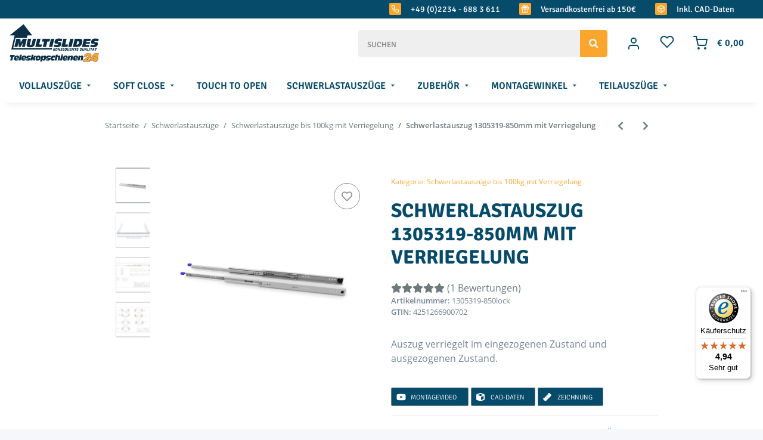

--- FILE ---
content_type: text/html; charset=utf-8
request_url: https://www.teleskopschienen24.de/schwerlastauszug-1305319-850mm-mit-verriegelung
body_size: 87694
content:
<!DOCTYPE html>
<html lang="de" itemscope itemtype="https://schema.org/ItemPage">
    
    <head>
<script type="text/javascript">let lsCacheTokens = {"jtl_session":"s10otaq4l461gjbh7ipmp21ij7","jtl_token":"fce8ffda76de561cd7eab80c02115743439c5c0cca125a3fb466e25da99ff1ac","isEsiRequest":true,"dropper_cf":{"53c71ef2-655f-4233-b9fd-5cb3298dbe10":"95f8b9ce4acd585e7d26b5a8a5d88452e5146d5bbe5118d97a9cfb2bf9b9f782","2dba6b6d-237b-42a2-be42-d7d28cf0b01f":"a0bd5f7e28f9665488cf47fe6d3216bfa737217a0d2d0e6889c0c828e7d16844","3bcb0eb2-86f0-4ac3-85ca-6e42c5b8c4e7":"a14d0567b91f691585e6e303026c839d2800ec28c8ea9cbea8a37468582510c8","39c66d61-7835-4574-aa94-ce2f5ce35d94":"64ace57065dd6bc410814365432e32cfab226b476a43c15a78b825c6d6b45633","3a92d566-a63e-4a47-aaee-2e5635c66ac8":"2bf4b69101d8b03b0cbe085316647a1430f3025afcf49bde219ed3b07cdbfecb","6ed1624f-7cfa-4876-9706-8cbfd4a863fc":"f035942d98efb3cf1d0ca4653ed2727da62d5909653f9502c83479dab11bbc21"},"dropper_io":"0ae671e41a50ee41b745d313c5431e0cfb878d02348c6d789cb5488630917396","cTime":"0.002817"}</script><script type="text/javascript" src="https://www.teleskopschienen24.de/plugins/ecomdata_lscache5/frontend/js/lscache.guestmode.min.js?v=2.4.4.2" async></script><!-- The initial config of Consent Mode -->
<script type="text/javascript">
        window.dataLayer = window.dataLayer || [];
        function gtag() {dataLayer.push(arguments);}
        gtag('consent', 'default', {
            ad_storage: 'denied',
            ad_user_data: 'denied',
            ad_personalization: 'denied',
            analytics_storage: 'denied',
            functionality_storage: 'denied',
            personalization_storage: 'denied',
            security_storage: 'denied',
            wait_for_update: 2000});
        </script><!-- Google Tag Manager -->
<script id="ws_gt_gtm">(function(w,d,s,l,i){w[l]=w[l]||[];w[l].push({'gtm.start':new Date().getTime(),event:'gtm.js'});var f=d.getElementsByTagName(s)[0],j=d.createElement(s),dl=l!='dataLayer'?'&l='+l:'';j.async=true;j.src='https://www.googletagmanager.com/gtm.js?id='+i+dl;f.parentNode.insertBefore(j,f);})(window,document,'script','dataLayer','GTM-WCPN6SM');</script>
<!-- End Google Tag Manager -->
<!-- WS Google Tracking -->
<script async src="https://www.googletagmanager.com/gtag/js"></script><script id="ws_gt_globalSiteTag" type="application/javascript">
window.dataLayer = window.dataLayer || [];
function gtag() {dataLayer.push(arguments);}
gtag('js', new Date());
gtag('set', {'language': 'de'});</script>

<script type="application/javascript">/* Google Analytics 4 */if(typeof gtag == 'function'){gtag('config', 'G-L46Q1XSE9C', {'anonymize_ip': true, })};</script>
<!-- END WS Google Tracking --><meta name="kk-dropper-io-token" content="f9dc6ea584d721f70feb7fd8e100f729">
        
            <meta http-equiv="content-type" content="text/html; charset=utf-8">
            <meta name="description" itemprop="description" content="llll➤ Schwerlastauszug 1305319 ‑ 850 mm mit Verriegelung – trennbare Innenschiene, Verriegelung in allen Zuständen, Seitenmontage, bis 85 kg / Paar">
                        <meta name="viewport" content="width=device-width, initial-scale=1.0">
            <meta http-equiv="X-UA-Compatible" content="IE=edge">
                        <meta name="robots" content="index, follow">

            <meta itemprop="url" content="https://www.teleskopschienen24.de/schwerlastauszug-1305319-850mm-mit-verriegelung">
            <meta property="og:type" content="website">
            <meta property="og:site_name" content="Schwerlastauszug 1305319-850mm mit Verriegelung">
            <meta property="og:title" content="Schwerlastauszug 1305319-850mm mit Verriegelung">
            <meta property="og:description" content="llll➤ Schwerlastauszug 1305319 ‑ 850 mm mit Verriegelung – trennbare Innenschiene, Verriegelung in allen Zuständen, Seitenmontage, bis 85 kg / Paar">
            <meta property="og:url" content="https://www.teleskopschienen24.de/schwerlastauszug-1305319-850mm-mit-verriegelung">

                                    
                            <meta itemprop="image" content="https://www.teleskopschienen24.de/media/image/product/94/lg/schwerlastauszug-1305319-850mm-mit-verriegelung.jpg">
                <meta property="og:image" content="https://www.teleskopschienen24.de/media/image/product/94/lg/schwerlastauszug-1305319-850mm-mit-verriegelung.jpg">
                <meta property="og:image:width" content="800">
                <meta property="og:image:height" content="800">
                    
		<!-- Begin eTrusted bootstrap tag -->
			<!-- End eTrusted bootstrap tag -->


        <title itemprop="name">Schwerlastauszug 1305319-850mm mit Verriegelung</title>

                    
<style type="text/css" data-dropper-inlined="//www.teleskopschienen24.de/plugins/kk_dropper/drops/Shared/framework.css?v=100.19.8">
._t-center{text-align:center}._t-left{text-align:left}._t-right{text-align:right}._v-middle{vertical-align:middle!important}._v-top{vertical-align:top!important}._v-bottom{vertical-align:bottom!important}._v-baseline{vertical-align:baseline!important}._m-0{margin:0!important}._m-0-top{margin-top:0!important}._m-0-bottom{margin-bottom:0!important}._m-0-right{margin-right:0!important}._m-0-left{margin-left:0!important}._m-025{margin:.25em!important}._m-025-top{margin-top:.25em!important}._m-025-bottom{margin-bottom:.25em!important}._m-025-right{margin-right:.25em!important}._m-025-left{margin-left:.25em!important}._m-05{margin:.5em!important}._m-05-top{margin-top:.5em!important}._m-05-bottom{margin-bottom:.5em!important}._m-05-right{margin-right:.5em!important}._m-05-left{margin-left:.5em!important}._m-075{margin:.75em!important}._m-075-top{margin-top:.75em!important}._m-075-bottom{margin-bottom:.75em!important}._m-075-right{margin-right:.75em!important}._m-075-left{margin-left:.75em!important}._m-1{margin:1em!important}._m-1-top{margin-top:1em!important}._m-1-bottom{margin-bottom:1em!important}._m-1-right{margin-right:1em!important}._m-1-left{margin-left:1em!important}._m-125{margin:1.25em!important}._m-125-top{margin-top:1.25em!important}._m-125-bottom{margin-bottom:1.25em!important}._m-125-right{margin-right:1.25em!important}._m-125-left{margin-left:1.25em!important}._m-15{margin:1.5em!important}._m-15-top{margin-top:1.5em!important}._m-15-bottom{margin-bottom:1.5em!important}._m-15-right{margin-right:1.5em!important}._m-15-left{margin-left:1.5em!important}._m-175{margin:1.75em!important}._m-175-top{margin-top:1.75em!important}._m-175-bottom{margin-bottom:1.75em!important}._m-175-right{margin-right:1.75em!important}._m-175-left{margin-left:1.75em!important}._m-2{margin:2em!important}._m-2-top{margin-top:2em!important}._m-2-bottom{margin-bottom:2em!important}._m-2-right{margin-right:2em!important}._m-2-left{margin-left:2em!important}._m-25{margin:2.5em!important}._m-25-top{margin-top:2.5em!important}._m-25-bottom{margin-bottom:2.5em!important}._m-25-right{margin-right:2.5em!important}._m-25-left{margin-left:2.5em!important}._m-3{margin:3em!important}._m-3-top{margin-top:3em!important}._m-3-bottom{margin-bottom:3em!important}._m-3-right{margin-right:3em!important}._m-3-left{margin-left:3em!important}._m-4{margin:4em!important}._m-4-top{margin-top:4em!important}._m-4-bottom{margin-bottom:4em!important}._m-4-right{margin-right:4em!important}._m-4-left{margin-left:4em!important}._m-5{margin:5em!important}._m-5-top{margin-top:5em!important}._m-5-bottom{margin-bottom:5em!important}._m-5-right{margin-right:5em!important}._m-5-left{margin-left:5em!important}._p-0{padding:0!important}._p-0-top{padding-top:0!important}._p-0-bottom{padding-bottom:0!important}._p-0-right{padding-right:0!important}._p-0-left{padding-left:0!important}._p-025{padding:.25em!important}._p-025-top{padding-top:.25em!important}._p-025-bottom{padding-bottom:.25em!important}._p-025-right{padding-right:.25em!important}._p-025-left{padding-left:.25em!important}._p-05{padding:.5em!important}._p-05-top{padding-top:.5em!important}._p-05-bottom{padding-bottom:.5em!important}._p-05-right{padding-right:.5em!important}._p-05-left{padding-left:.5em!important}._p-075{padding:.75em!important}._p-075-top{padding-top:.75em!important}._p-075-bottom{padding-bottom:.75em!important}._p-075-right{padding-right:.75em!important}._p-075-left{padding-left:.75em!important}._p-1{padding:1em!important}._p-1-top{padding-top:1em!important}._p-1-bottom{padding-bottom:1em!important}._p-1-right{padding-right:1em!important}._p-1-left{padding-left:1em!important}._p-125{padding:1.25em!important}._p-125-top{padding-top:1.25em!important}._p-125-bottom{padding-bottom:1.25em!important}._p-125-right{padding-right:1.25em!important}._p-125-left{padding-left:1.25em!important}._p-15{padding:1.5em!important}._p-15-top{padding-top:1.5em!important}._p-15-bottom{padding-bottom:1.5em!important}._p-15-right{padding-right:1.5em!important}._p-15-left{padding-left:1.5em!important}._p-175{padding:1.75em!important}._p-175-top{padding-top:1.75em!important}._p-175-bottom{padding-bottom:1.75em!important}._p-175-right{padding-right:1.75em!important}._p-175-left{padding-left:1.75em!important}._p-2{padding:2em!important}._p-2-top{padding-top:2em!important}._p-2-bottom{padding-bottom:2em!important}._p-2-right{padding-right:2em!important}._p-2-left{padding-left:2em!important}._p-25{padding:2.5em!important}._p-25-top{padding-top:2.5em!important}._p-25-bottom{padding-bottom:2.5em!important}._p-25-right{padding-right:2.5em!important}._p-25-left{padding-left:2.5em!important}._p-3{padding:3em!important}._p-3-top{padding-top:3em!important}._p-3-bottom{padding-bottom:3em!important}._p-3-right{padding-right:3em!important}._p-3-left{padding-left:3em!important}._p-4{padding:4em!important}._p-4-top{padding-top:4em!important}._p-4-bottom{padding-bottom:4em!important}._p-4-right{padding-right:4em!important}._p-4-left{padding-left:4em!important}._p-5{padding:5em!important}._p-5-top{padding-top:5em!important}._p-5-bottom{padding-bottom:5em!important}._p-5-right{padding-right:5em!important}._p-5-left{padding-left:5em!important}._fs-0{font-size:0!important}._fs-01{font-size:.1em!important}._fs-02{font-size:.2em!important}._fs-03{font-size:.3em!important}._fs-04{font-size:.4em!important}._fs-05{font-size:.5em!important}._fs-06{font-size:.6em!important}._fs-07{font-size:.7em!important}._fs-075{font-size:.75em!important}._fs-08{font-size:.8em!important}._fs-09{font-size:.9em!important}._fs-095{font-size:.95em!important}._fs-1{font-size:1em!important}._fs-11{font-size:1.1em!important}._fs-12{font-size:1.2em!important}._fs-13{font-size:1.3em!important}._fs-14{font-size:1.4em!important}._fs-15{font-size:1.5em!important}._fs-16{font-size:1.6em!important}._fs-17{font-size:1.7em!important}._fs-18{font-size:1.8em!important}._fs-19{font-size:1.9em!important}._fs-2{font-size:2em!important}._fs-25{font-size:2.5em!important}._fs-3{font-size:3em!important}._fs-35{font-size:3.5em!important}._fs-4{font-size:4em!important}._fs-5{font-size:5em!important}._fs-6{font-size:6em!important}._fs-7{font-size:7em!important}._left{float:left!important}._right{float:right!important}._fw-light{font-weight:300!important}._fw-normal{font-weight:400!important}._fw-bold{font-weight:700!important}._fw-heavy{font-weight:800!important}._lh-normal{line-height:normal!important}._lh-0{line-height:0!important}._lh-1{line-height:1!important}._lh-11{line-height:1.1!important}._lh-12{line-height:1.2!important}._lh-13{line-height:1.3!important}._lh-14{line-height:1.4!important}._lh-15{line-height:1.5!important}._lh-2{line-height:1.5!important}._relative{position:relative}._absolute{position:absolute}._static{position:static}._d-block{display:block}._d-inline{display:inline}._d-inline-block{display:inline-block}._d-table{display:table}._d-table-row{display:table-row}._d-table-cell{display:table-cell}._hcenter{display:table;margin-left:auto;margin-right:auto}._br-0{border-radius:0!important}._br-2{border-radius:2px!important}._b-left{border-left:1px solid #ddd!important}._b-right{border-right:1px solid #ddd!important}._b-top{border-top:1px solid #ddd!important}._b-bottom{border-bottom:1px solid #ddd!important}._b-all{border:1px solid #ddd!important}._b-none{border:0 none!important}._c-default{cursor:default!important}._c-pointer{cursor:pointer!important}._click-through{pointer-events:none!important}._o-0{opacity:0!important}._o-01{opacity:.1!important}._o-02{opacity:.2!important}._o-03{opacity:.3!important}._o-04{opacity:.4!important}._o-05{opacity:.5!important}._o-06{opacity:.6!important}._o-07{opacity:.7!important}._o-08{opacity:.8!important}._o-09{opacity:.9!important}._o-1{opacity:1!important}._o-1-hover:hover{opacity:1!important}._w-5{width:5%!important}._w-10{width:10%!important}._w-15{width:15%!important}._w-20{width:20%!important}._w-25{width:25%!important}._w-30{width:30%!important}._w-33{width:33.333333333333333%!important}._w-35{width:35%!important}._w-30{width:30%!important}._w-40{width:40%!important}._w-50{width:50%!important}._w-60{width:60%!important}._w-66{width:66%!important}._w-70{width:70%!important}._w-75{width:75%!important}._w-80{width:80%!important}._w-85{width:85%!important}._w-90{width:90%!important}._w-95{width:95%!important}._w-100{width:100%!important}._dg{display:block;clear:both}._dgw{display:flex;flex-wrap:wrap;flex-direction:row;--dg-units:12;--dg-gap-x:30px;--dg-gap-y:30px}._dg>._dgw{gap:0 var(--dg-gap-x);margin:calc(-1 * var(--dg-gap-y)/ 2) 0}._dgs{--dg-offset:0;--dg-span:var(--dg-units);display:block}._dgw>._dgs{width:calc(((var(--dg-span)/ var(--dg-units)) * 100%) - ((var(--dg-units) - var(--dg-span))/ var(--dg-units)) * var(--dg-gap-x));margin-left:calc(((var(--dg-offset)/ var(--dg-units)) * 100%) + (var(--dg-offset) * (var(--dg-gap-x)/ var(--dg-units))));padding:calc(var(--dg-gap-y)/ 2) 0}._dgb{display:none;width:100%;clear:both}i.kk-icon-svg{display:inline-block;display:inline-flex;align-self:center;line-height:1;align-items:center;position:relative;top:.125em}i.kk-icon-svg>svg{height:1em;fill:currentColor}i.kk-icon-boxed{width:1em;text-align:center}.kk-loader,.kk-loader:after,.kk-loader:before{animation:kk_loader 1s infinite ease-in-out;width:1em;height:4em}.kk-loader{text-indent:-9999em;position:relative;font-size:11px;transform:translateZ(0);animation-delay:-.16s;margin:0 auto;top:50px}.kk-loader:after,.kk-loader:before{position:absolute;top:0;content:''}.kk-loader:before{left:-1.5em;animation-delay:-.32s}.kk-loader:after{left:1.5em}@keyframes kk_loader{0%,100%,80%{box-shadow:0 0;height:4em}40%{box-shadow:0 -2em;height:5em}}.kk-drop-lazy-load-container{position:relative}.kk-drop-lazy-load-container .kk-loader{opacity:.15;position:absolute;left:50%;transform:translateX(-50%) translateZ(0)}
</style>
<style type="text/css" data-dropper-inlined="//www.teleskopschienen24.de/plugins/kk_dropper/drops/Shared/kkItemSlider/kkItemSlider.css?v=100.19.8">
.kk-item-slider-style-wrap,.kk-item-slider-style-wrap *{-moz-box-sizing:border-box;box-sizing:border-box;-webkit-user-select:none;-moz-user-select:none;user-select:none}.kk-item-slider-style-wrap .kk-item-slider{transition:opacity .3s;will-change:transition,transform,opacity}.kk-item-slider-style-wrap.has-nav.kk-slider-horizontal .kk-item-slider{padding:0 30px}.kk-item-slider-style-wrap.has-nav.kk-slider-vertical .kk-item-slider{padding:30px 0;overflow:hidden}.kk-item-slider-style-wrap{position:relative;display:inline-block;width:100%}.kk-item-slider-root{overflow:hidden!important;position:relative!important;padding:0!important;margin:0!important;width:100%;height:100%}.kk-slider-vertical .kk-slider-item{width:auto}.kk-slider-vertical .kk-item-slider{overflow:hidden}.kk-item-slider{white-space:nowrap;overflow:hidden}.kk-item-slider.initialized{position:absolute!important;padding:0!important;margin:0!important;top:0;left:0;white-space:nowrap!important;overflow:visible!important}.kk-slider-item{margin:0!important;min-width:0!important;transition:none!important;display:inline-block!important;white-space:normal}.kk-item-slider-next,.kk-item-slider-prev{position:absolute;cursor:pointer;opacity:.5;-webkit-user-select:none;-moz-user-select:none;user-select:none;transition:opacity .1s}.kk-slider-horizontal .kk-item-slider-next,.kk-slider-horizontal .kk-item-slider-prev{top:0;bottom:0;width:30px;background:url(/plugins/kk_dropper/drops/Shared/kkItemSlider/img/arrow-left.png) no-repeat center center;background-size:20px auto}.kk-slider-horizontal .kk-item-slider-prev{left:0}.kk-slider-horizontal .kk-item-slider-next{right:0;background-image:url(/plugins/kk_dropper/drops/Shared/kkItemSlider/img/arrow-right.png)}.kk-slider-vertical .kk-item-slider-next,.kk-slider-vertical .kk-item-slider-prev{left:0;right:0;height:30px;background:url(/plugins/kk_dropper/drops/Shared/kkItemSlider/img/arrow-up.png) no-repeat center center;background-size:auto 20px}.kk-slider-vertical .kk-item-slider-prev{top:0}.kk-slider-vertical .kk-item-slider-next{bottom:0;background-image:url(/plugins/kk_dropper/drops/Shared/kkItemSlider/img/arrow-down.png)}.kk-item-slider-next:hover,.kk-item-slider-prev:hover{opacity:1}.kk-item-slider-next.disallowed,.kk-item-slider-prev.disallowed{opacity:.15}.kk-item-slider-style-wrap.all-visible .kk-item-slider-next,.kk-item-slider-style-wrap.all-visible .kk-item-slider-prev{display:none}.kk-item-slider.items-1>li,.kk-item-slider.kk-slider-items-1>div{width:100%}.kk-item-slider.kk-slider-items-2>div,.kk-item-slider.kk-slider-items-2>li{width:50%}.kk-item-slider.kk-slider-items-3>div,.kk-item-slider.kk-slider-items-3>li{width:33.3%}.kk-item-slider.kk-slider-items-4>div,.kk-item-slider.kk-slider-items-4>li{width:25%}.kk-item-slider.kk-slider-items-5>div,.kk-item-slider.kk-slider-items-5>li{width:20%}.kk-item-slider.kk-slider-items-6>div,.kk-item-slider.kk-slider-items-6>li{width:16.66%}.kk-item-slider.kk-slider-items-7>div,.kk-slider-items-7>li{width:14.28%}.kk-item-slider.kk-item-slider.kk-slider-items-8>div,.kk-item-slider.kk-slider-items-8>li{width:12.5%}
</style>
<style type="text/css" data-dropper-inlined="//www.teleskopschienen24.de/plugins/kk_dropper/drops/KK_FlexMenu/css/flexmenu.css?v=1.1.5">
.kk-fm,.kk-fm *{-moz-box-sizing:border-box;box-sizing:border-box}.kk-fm{width:100%;position:relative;text-align:left;--kk-fm-submenu-max-height:calc(100vh - 200px)}.kk-fm:after{content:"";display:table;clear:both}.kk-fm.kk-fm-mobile{transform:translate3d(0,0,0)}.kk-fm.kk-fm-mobile:hover{transform:none}html.kk-fm-mobile-noscroll,html.kk-fm-mobile-noscroll body{overflow:hidden;pointer-events:none}.kk-fm-mobile-noscroll .kk-fm{pointer-events:all}@media screen and (max-width:767px){.kk-fm .kk-fm-center-container{padding:0}}.kk-fm .kk-fm-entry-wrapper{display:flex;transition:opacity .1s ease-in;width:100%;overflow:hidden;position:relative}@media screen and (max-width:785px){.kk-fm .kk-fm-entry-wrapper{opacity:0}}.kk-fm.kk-fm-initialized .kk-fm-entry-wrapper{opacity:1;overflow:visible}.kk-fm a{pointer-events:none}.kk-fm.kk-fm-initialized a{pointer-events:all}.kk-fm .kk-fm-hidden{display:none!important}.kk-fm.kk-fm-sticky{position:fixed;backface-visibility:hidden;margin-top:0!important;top:0;z-index:12;transform:translate3d(0,0,0)}@media screen and (max-width:785px){header .kk-fm{margin-bottom:1em}}.kk-fm .kk-fm-section-heading{font-weight:700;font-size:1.05em}#header-branding>.kk-fm{margin-top:1em}.kk-fm-entry-visible-lg,.kk-fm-entry-visible-md,.kk-fm-entry-visible-sm,.kk-fm-entry-visible-sticky,.kk-fm-entry-visible-xs{display:none!important}@media screen and (max-width:767px){.kk-fm-entry-visible-xs{display:block!important;display:flex!important}}@media screen and (min-width:768px) and (max-width:991px){.kk-fm-entry-visible-sm{display:block!important;display:flex!important}}@media screen and (min-width:992px) and (max-width:1199px){.kk-fm-entry-visible-md{display:block!important;display:flex!important}}@media screen and (min-width:1200px){.kk-fm-entry-visible-lg{display:block!important;display:flex!important}}.kk-fm .kk-fm-entry.kk-fm-entry-visible-sticky,.kk-fm.kk-fm-sticky .kk-fm-entry.kk-fm-entry-hidden-sticky{display:none!important}.kk-fm.kk-fm-sticky .kk-fm-entry.kk-fm-entry-visible-sticky{display:block!important;display:flex!important}.kk-fm .kk-fm-entry-group,.kk-fm .kk-fm-hidden-entries-container{display:flex;flex:1 1 auto}.kk-fm .kk-fm-entry-group{flex-wrap:nowrap;white-space:nowrap}.kk-fm .kk-fm-hidden-entries-container{flex-wrap:wrap;white-space:normal;position:relative}.kk-fm .kk-fm-entry-group-right{justify-content:flex-end}.kk-fm .kk-fm-entry{display:flex;vertical-align:baseline;border-color:transparent;transition:opacity .2s;max-width:100%}.kk-fm .kk-fm-entry .kk-fm-entry-label{padding:1em;display:flex;max-width:100%;overflow:hidden;text-decoration:none;vertical-align:middle;white-space:nowrap;align-items:center;flex:0 1 auto;transition:color .2s,background-color .2s}.kk-fm .kk-fm-entry .kk-fm-entry-label:not([href]){cursor:default}.kk-fm .kk-fm-entry .kk-fm-entry-label:hover{text-decoration:none}.kk-fm .kk-fm-entry-label .kk-fm-caret-down{margin-left:.25em}.kk-fm .kk-fm-entry-label .kk-fm-entry-icon{max-height:1em;line-height:0;vertical-align:text-bottom;margin-right:.5em}.kk-fm .kk-fm-entry-label .kk-fm-entry-font-icon+span{margin-left:.5em}.kk-fm .kk-fm-entry-group-left .kk-fm-entry{border-right-width:1px;border-right-style:solid}.kk-fm .kk-fm-entry-group-right .kk-fm-entry,.kk-fm .kk-fm-entry-type-toggler{border-left-width:1px;border-left-style:solid}.kk-fm .kk-fm-hidden-entries-container .kk-fm-entry{border-top-width:1px;border-top-style:solid}.kk-fm .kk-fm-entry.kk-fm-entry-type-toggler-left{order:-1;border-left:0 none;border-right-style:solid;border-right-width:1px}.kk-fm .kk-fm-entry.kk-fm-entry-type-toggler .kk-fm-entry-label{cursor:pointer}.kk-fm .kk-fm-entry-type-logo .kk-fm-entry-label{padding-top:.5em;padding-bottom:.5em;background:0 0!important}.kk-fm .kk-fm-entry.kk-fm-entry-type-logo .kk-fm-entry-icon{margin-right:0;max-height:2em}.kk-fm .kk-fm-entry.kk-fm-entry-type-search .kk-fm-entry-label{padding:.6em .5em}.kk-fm .kk-fm-entry.kk-fm-entry-type-search .kk-fm-search-icon{font-size:.9em}.kk-fm .kk-fm-entry.kk-fm-entry-type-search .kk-fm-search--wrapper{background:rgba(255,255,255,.15);padding:.4em .75em .4em 1em;transition:background .2s;border-radius:30px;display:flex;width:100%}.kk-fm .kk-fm-entry.kk-fm-entry-type-search.kk-fm-active .kk-fm-search--wrapper,.kk-fm .kk-fm-entry.kk-fm-entry-type-search.kk-fm-hover .kk-fm-search--wrapper{background:rgba(128,128,128,0)!important}.kk-fm .kk-fm-entry.kk-fm-entry-type-search .kk-fm-search--input{background:0 0;border-radius:0;border:0 none;outline:0;height:100%;width:130px;text-shadow:none;box-shadow:none;font-size:1em;padding:0;text-align:left;color:inherit;flex:1 1 auto}.kk-fm .kk-fm-entry.kk-fm-entry-type-search .kk-fm-search--input:focus{text-align:left}.kk-fm .kk-fm-search--input::-webkit-input-placeholder{color:inherit!important;opacity:.7}.kk-fm .kk-fm-search--input::-moz-placeholder{color:inherit!important;opacity:.7}.kk-fm .kk-fm-search--input:-moz-placeholder{color:inherit!important;opacity:.7}.kk-fm .kk-fm-search--input:-ms-input-placeholder{color:inherit!important;opacity:.7}.kk-fm .kk-fm-entry.kk-fm-entry-type-search .kk-fm-search--input:focus{text-align:left;outline:0}.kk-fm .kk-fm-entry.kk-fm-entry-type-cart .kk-fm-entry-font-icon{margin-right:0}.kk-fm .kk-fm-entry.kk-fm-entry-type-cart .kk-fm-cart-count{font-weight:600;margin-right:.5em;font-style:normal;display:inline-flex;border:1px solid;line-height:1;border-radius:.7em;padding:0 4px;font-size:11px;height:16px;min-width:16px;justify-content:center;align-items:center}.kk-fm .kk-fm-hidden-entries-container{width:100%;background:rgba(0,0,0,.1)}.kk-fm .kk-fm-hidden-entries-container .kk-fm-entry,.kk-fm .kk-fm-hidden-entries-container .kk-fm-entry .kk-fm-entry-label{width:100%}@media screen and (min-width:786px){.kk-fm .kk-fm-hidden-entries-container .kk-fm-entry{flex:1 50%}.kk-fm .kk-fm-hidden-entries-container .kk-fm-entry:nth-child(2n){border-left-style:solid;border-left-width:1px}}.kk-fm .kk-fm-hidden-entries-container .kk-fm-entry .kk-fm-entry-label{display:flex}.kk-fm .kk-fm-hidden-entries-container .kk-fm-entry .kk-fm-entry-label--name{flex:1 1 auto}.kk-fm .kk-fm-hidden-entries-container .kk-fm-entry .kk-fm-entry-label .kk-fm-caret-down{flex:0 1 auto}.kk-fm .kk-fm-hidden-entries-container .kk-fm-entry .kk-fm-submenu{left:0!important;max-width:none!important}.kk-fm .kk-fm-submenu{position:absolute;left:0;right:0;top:100%;overflow-y:auto;max-height:var(--kk-fm-submenu-max-height);background:#fafafa;box-shadow:0 9px 37px rgba(0,0,0,.2),0 0 0 1px rgba(0,0,0,.1);border-radius:0 0 4px 4px;width:100%;opacity:0;visibility:hidden;z-index:10;pointer-events:none;white-space:normal}.kk-fm .kk-fm-entry.kk-fm-active .kk-fm-submenu{opacity:1;z-index:11;pointer-events:all;visibility:visible}.kk-fm.kk-fm-sticky .kk-fm-submenu{overflow-y:auto;max-height:var(--kk-fm-submenu-max-height)}.kk-fm.kk-fm-mobile .kk-fm-entry .kk-fm-submenu{position:fixed;top:0!important;left:0!important;height:100%;max-height:none;width:100%;min-width:initial;max-width:1140px;margin:0 auto}.kk-fm.kk-fm-mobile .kk-fm-entry.kk-fm-active .kk-fm-submenu{overflow-y:auto;-webkit-overflow-scrolling:touch;-webkit-backface-visibility:hidden}.kk-fm .kk-fm-submenu .kk-fm-link{color:inherit}.kk-fm .kk-fm-submenu .kk-fm-submenu--info{display:none;text-align:left;overflow:hidden;line-height:1;white-space:nowrap;text-decoration:none;align-items:center;top:0;z-index:2}.kk-fm.kk-fm-mobile .kk-fm-submenu .kk-fm-submenu--info{display:flex;position:sticky;-webkit-backdrop-filter:blur(10px);backdrop-filter:blur(30px)}.kk-fm .kk-fm-submenu--info .kk-fm-submenu--close{float:right;line-height:1;font-size:1.75em;padding:.5em 1em;flex:0}.kk-fm .kk-fm-submenu--info .kk-fm-link{padding:1em 1.5em;flex:1 1 auto;overflow:hidden;text-overflow:ellipsis}.kk-fm .kk-fm-submenu .kk-fm-submenu-loader{display:block;height:0;transition:opacity .4s,margin .4s,visibility .4s 0s;opacity:1}.kk-fm .kk-fm-submenu.kk-fm-submenu-loaded .kk-fm-submenu-loader{opacity:0;visibility:hidden;margin:0 auto}.kk-fm .kk-fm-submenu .kk-fm-submenu-loader:before{content:"";display:block;position:absolute;top:70px;left:50%;margin-left:-30px;width:60px;height:60px;border-radius:50%;border:1px solid rgba(128,128,128,.5);border-right-color:inherit;animation:kk-fm-loader .6s infinite linear;transform-origin:50% 50%}@keyframes kk-fm-loader{0%{transform:rotate(0)}100%{transform:rotate(359deg)}}.kk-fm .kk-fm-submenu .kk-fm-submenu-ajax-content{display:block;width:100%;left:0;right:0;height:200px;opacity:0;min-height:200px;max-height:200px;transition:opacity .5s,max-height 2s}.kk-fm .kk-fm-submenu.kk-fm-submenu-loaded .kk-fm-submenu-ajax-content{position:static;max-height:5000px;height:auto;opacity:1}.kk-fm.kk-fm-anim-none .kk-fm-submenu{transiton:none}.kk-fm.kk-fm-anim-none .kk-fm-entry.kk-fm-active .kk-fm-submenu{transiton:none}.kk-fm.kk-fm-anim-fade .kk-fm-submenu{transition:opacity .2s,visibility 0s .2s}.kk-fm.kk-fm-anim-fade .kk-fm-entry.kk-fm-active .kk-fm-submenu{transition:opacity .2s}.kk-fm.kk-fm-anim-grow .kk-fm-submenu{transform:scaleY(.9);transform-origin:50% 0;transition:transform 0s .3s,opacity .3s,visibility 0s .3s}.kk-fm.kk-fm-anim-grow .kk-fm-entry.kk-fm-active .kk-fm-submenu{transform:scaleY(1);transition:transform .3s,opacity .2s}.kk-fm.kk-fm-anim-wobble .kk-fm-submenu{transform:rotateX(90deg);transform-origin:50% 0;transition:transform 0s .3s,opacity .3s,visibility 0s .3s}.kk-fm.kk-fm-anim-wobble .kk-fm-entry.kk-fm-active .kk-fm-submenu{transform:rotateX(0);transition:transform .4s cubic-bezier(.25,.1,.32,1.89),opacity 150ms}@media screen and (max-width:1140px){.kk-fm.kk-fm-mobile .kk-fm-submenu{opacity:0;transform:translateX(-100vw);transform-origin:50% 0;transition:transform .3s ease-in-out,opacity .1s .2s,visibility 0s .3s!important}.kk-fm.kk-fm-mobile .kk-fm-entry.kk-fm-active .kk-fm-submenu{opacity:1;transform:translateX(0);transition:transform 250ms ease-out,opacity 50ms!important}}.kk-fm .kk-fm-boxarea{position:relative;display:flex;flex-flow:row wrap;padding:1em}.kk-fm .kk-fm-box{display:flex;flex-flow:column wrap;flex:1 0 16.875em;margin:0;min-width:16.875em;max-width:100%}.kk-fm .kk-fm-box.kk-fm-box-top{order:0;flex:3 100%}.kk-fm .kk-fm-box.kk-fm-box-left{order:1}.kk-fm .kk-fm-box.kk-fm-box-center{flex:2 0 33.75em;order:2}.kk-fm .kk-fm-box.kk-fm-box-right{order:3}.kk-fm .kk-fm-box.kk-fm-box-bottom{order:4;flex:3 100%}.kk-fm-content-wrapper{width:100%;padding:.75em;display:flex;flex:auto}.kk-fm .kk-fm-content{flex:auto;position:relative;width:100%;display:flex;flex-direction:column}.kk-fm .kk-fm-content.kk-fm-content-framed{background:#fff;border:1px solid #e0e0e0;border-radius:3px}.kk-fm .kk-fm-content .kk-fm-content-body{position:relative;padding:0;flex:1 0 auto}.kk-fm .kk-fm-content.kk-fm-content-framed .kk-fm-content-body{padding:1.5em}.kk-fm .kk-fm-content.kk-fm-content-framed .kk-fm-content-body.kk-fm-content-body--nopadding{padding:0}.kk-fm .kk-fm-content-title{margin:0;border-bottom:1px solid #e0e0e0;flex:0 1 auto}.kk-fm .kk-fm-content-framed .kk-fm-content-title{padding:.75em 1.5em}.kk-fm .kk-fm-content.kk-fm-content-unframed .kk-fm-content-title{text-align:left;padding:.75em 0;margin-bottom:1.5em}.kk-fm .kk-fm-content-body>:first-child{margin-top:0!important}.kk-fm .kk-fm-content-body>:last-child{margin-bottom:0!important}.kk-fm .kk-fm-img{max-width:100%}.kk-fm .kk-fm-listing{clear:both;display:inline-block;width:100%}.kk-fm-grid{display:block!important;display:flex!important;flex-wrap:wrap;text-align:left;width:100%;padding:0}.kk-fm-grid:after{content:"";clear:both;display:block}.kk-fm-grid-item{display:block!important;float:left;margin:0!important}.kk-fm .kk-fm-content-description--image{float:left;margin:0 1.5em .5em 0}.kk-fm .kk-fm-content-description--text{opacity:.8}.kk-fm .kk-fm-content-description--title{color:inherit;font-size:1.75em;line-height:1.1}.kk-fm .kk-fm-content-description--title+.kk-fm-content-description--text{margin-top:.75em}@media screen and (max-width:767px){.kk-fm .kk-fm-content-description--title{font-size:1.5em}}.kk-fm .kk-fm-listing .kk-fm-listing--item{display:block;float:left}.kk-fm .kk-fm-listing .kk-fm-listing--item-wrapper{padding:.75em;text-align:center}.kk-fm .kk-fm-listing .kk-fm-listing--item-name{display:block;margin-top:.5em;white-space:nowrap}.kk-fm .kk-fm-listing--slider .kk-fm-listing--item{float:none;width:auto;min-width:0}.kk-fm .kk-fm-listing--slider .kk-fm-listing--item-name{overflow:hidden;text-overflow:ellipsis}.kk-fm .kk-fm-content-body .kk-fm-listing--linklist{display:inline-block}.kk-fm .kk-fm-listing--linklist-level0{display:block;padding:0 2em 0 0;float:left}.kk-fm .kk-fm-listing--linklist-label{padding:.25em 0;display:block}.kk-fm .kk-fm-listing--linklist-level0>.kk-fm-listing--linklist-label{display:block;white-space:normal}.kk-fm .kk-fm-listing--linklist-level1>.kk-fm-listing--linklist-label{white-space:nowrap;overflow:hidden;text-overflow:ellipsis}.kk-fm .kk-fm-listing--linklist-group{margin-top:.25em;margin-bottom:1em}.kk-fm .kk-fm-listing--item-more{font-style:italic;white-space:nowrap;opacity:.7;font-size:.95em}.kk-fm .kk-fm-listing--index-group{display:block;padding:0 2em .5em 0;float:left}.kk-fm .kk-fm-listing--index-letter{font-size:1.1em;display:block}
</style>
<style type="text/css" data-dropper-inlined="//www.teleskopschienen24.de/plugins/kk_dropper/integrations/INT_Nova/css/style.css?v=1.1.2">
.int-nova-article-wrapper.product-wrapper{height:auto!important}
</style>
<meta name="kk-dropper-stylesheets" content="">
<link rel="canonical" href="https://www.teleskopschienen24.de/schwerlastauszug-1305319-850mm-mit-verriegelung">
        
        

        
            <link rel="icon" href="https://www.teleskopschienen24.de/favicon.ico" sizes="48x48">
            <link rel="icon" href="https://www.teleskopschienen24.de/favicon.svg" sizes="any" type="image/svg+xml">
            <link rel="apple-touch-icon" href="https://www.teleskopschienen24.de/apple-touch-icon.png">
            <link rel="manifest" href="https://www.teleskopschienen24.de/site.webmanifest">
            <meta name="msapplication-TileColor" content="#1C1D2C">
            <meta name="msapplication-TileImage" content="https://www.teleskopschienen24.de/mstile-144x144.png">
        
        
            <meta name="theme-color" content="#1C1D2C">
        

        
                                                    
                <style id="criticalCSS">
                    
                        :root{--blue: #007bff;--indigo: #6610f2;--purple: #6f42c1;--pink: #e83e8c;--red: #dc3545;--orange: #fd7e14;--yellow: #ffc107;--green: #28a745;--teal: #20c997;--cyan: #17a2b8;--white: #ffffff;--gray: #707070;--gray-dark: #343a40;--primary: #FAA52C;--secondary: #064B6A;--success: #1C871E;--info: #525252;--warning: #f39932;--danger: #b90000;--light: #f5f7fa;--dark: #6E797E;--gray: #707070;--gray-light: #f5f7fa;--gray-medium: #ebebeb;--gray-dark: #9b9b9b;--gray-darker: #6E797E;--breakpoint-xs: 0;--breakpoint-sm: 576px;--breakpoint-md: 768px;--breakpoint-lg: 992px;--breakpoint-xl: 1440px;--font-family-sans-serif: "Open Sans", sans-serif;--font-family-monospace: SFMono-Regular, Menlo, Monaco, Consolas, "Liberation Mono", "Courier New", monospace}*,*::before,*::after{box-sizing:border-box}html{font-family:sans-serif;line-height:1.15;-webkit-text-size-adjust:100%;-webkit-tap-highlight-color:rgba(0, 0, 0, 0)}article,aside,figcaption,figure,footer,header,hgroup,main,nav,section{display:block}body{margin:0;font-family:"Open Sans", sans-serif;font-size:1rem;font-weight:400;line-height:1.5;color:#525252;text-align:left;background-color:#f5f7fa}[tabindex="-1"]:focus:not(:focus-visible){outline:0 !important}hr{box-sizing:content-box;height:0;overflow:visible}h1,h2,h3,h4,h5,h6{margin-top:0;margin-bottom:1rem}p{margin-top:0;margin-bottom:1rem}abbr[title],abbr[data-original-title]{text-decoration:underline;text-decoration:underline dotted;cursor:help;border-bottom:0;text-decoration-skip-ink:none}address{margin-bottom:1rem;font-style:normal;line-height:inherit}ol,ul,dl{margin-top:0;margin-bottom:1rem}ol ol,ul ul,ol ul,ul ol{margin-bottom:0}dt{font-weight:700}dd{margin-bottom:0.5rem;margin-left:0}blockquote{margin:0 0 1rem}b,strong{font-weight:bolder}small{font-size:80%}sub,sup{position:relative;font-size:75%;line-height:0;vertical-align:baseline}sub{bottom:-0.25em}sup{top:-0.5em}a{color:#6E797E;text-decoration:underline;background-color:transparent}a:hover{color:#FAA52C;text-decoration:none}a:not([href]):not([class]){color:inherit;text-decoration:none}a:not([href]):not([class]):hover{color:inherit;text-decoration:none}pre,code,kbd,samp{font-family:SFMono-Regular, Menlo, Monaco, Consolas, "Liberation Mono", "Courier New", monospace;font-size:1em}pre{margin-top:0;margin-bottom:1rem;overflow:auto;-ms-overflow-style:scrollbar}figure{margin:0 0 1rem}img{vertical-align:middle;border-style:none}svg{overflow:hidden;vertical-align:middle}table{border-collapse:collapse}caption{padding-top:0.75rem;padding-bottom:0.75rem;color:#707070;text-align:left;caption-side:bottom}th{text-align:inherit;text-align:-webkit-match-parent}label{display:inline-block;margin-bottom:0.5rem}button{border-radius:0}button:focus:not(:focus-visible){outline:0}input,button,select,optgroup,textarea{margin:0;font-family:inherit;font-size:inherit;line-height:inherit}button,input{overflow:visible}button,select{text-transform:none}[role="button"]{cursor:pointer}select{word-wrap:normal}button,[type="button"],[type="reset"],[type="submit"]{-webkit-appearance:button}button:not(:disabled),[type="button"]:not(:disabled),[type="reset"]:not(:disabled),[type="submit"]:not(:disabled){cursor:pointer}button::-moz-focus-inner,[type="button"]::-moz-focus-inner,[type="reset"]::-moz-focus-inner,[type="submit"]::-moz-focus-inner{padding:0;border-style:none}input[type="radio"],input[type="checkbox"]{box-sizing:border-box;padding:0}textarea{overflow:auto;resize:vertical}fieldset{min-width:0;padding:0;margin:0;border:0}legend{display:block;width:100%;max-width:100%;padding:0;margin-bottom:0.5rem;font-size:1.5rem;line-height:inherit;color:inherit;white-space:normal}progress{vertical-align:baseline}[type="number"]::-webkit-inner-spin-button,[type="number"]::-webkit-outer-spin-button{height:auto}[type="search"]{outline-offset:-2px;-webkit-appearance:none}[type="search"]::-webkit-search-decoration{-webkit-appearance:none}::-webkit-file-upload-button{font:inherit;-webkit-appearance:button}output{display:inline-block}summary{display:list-item;cursor:pointer}template{display:none}[hidden]{display:none !important}.img-fluid{max-width:100%;height:auto}.img-thumbnail{padding:0.25rem;background-color:#f5f7fa;border:1px solid #dee2e6;border-radius:0.125rem;box-shadow:0 1px 2px rgba(0, 0, 0, 0.075);max-width:100%;height:auto}.figure{display:inline-block}.figure-img{margin-bottom:0.5rem;line-height:1}.figure-caption{font-size:90%;color:#707070}code{font-size:87.5%;color:#e83e8c;word-wrap:break-word}a>code{color:inherit}kbd{padding:0.2rem 0.4rem;font-size:87.5%;color:#ffffff;background-color:#212529;border-radius:0.125rem;box-shadow:inset 0 -0.1rem 0 rgba(0, 0, 0, 0.25)}kbd kbd{padding:0;font-size:100%;font-weight:700;box-shadow:none}pre{display:block;font-size:87.5%;color:#212529}pre code{font-size:inherit;color:inherit;word-break:normal}.pre-scrollable{max-height:340px;overflow-y:scroll}.container,.container-fluid,.container-sm,.container-md,.container-lg,.container-xl{width:100%;padding-right:1rem;padding-left:1rem;margin-right:auto;margin-left:auto}@media (min-width:576px){.container,.container-sm{max-width:97vw}}@media (min-width:768px){.container,.container-sm,.container-md{max-width:720px}}@media (min-width:992px){.container,.container-sm,.container-md,.container-lg{max-width:960px}}@media (min-width:1440px){.container,.container-sm,.container-md,.container-lg,.container-xl{max-width:1440px}}.row{display:flex;flex-wrap:wrap;margin-right:-1rem;margin-left:-1rem}.no-gutters{margin-right:0;margin-left:0}.no-gutters>.col,.no-gutters>[class*="col-"]{padding-right:0;padding-left:0}.col-1,.col-2,.col-3,.col-4,.col-5,.col-6,.col-7,.col-8,.col-9,.col-10,.col-11,.col-12,.col,.col-auto,.col-sm-1,.col-sm-2,.col-sm-3,.col-sm-4,.col-sm-5,.col-sm-6,.col-sm-7,.col-sm-8,.col-sm-9,.col-sm-10,.col-sm-11,.col-sm-12,.col-sm,.col-sm-auto,.col-md-1,.col-md-2,.col-md-3,.col-md-4,.col-md-5,.col-md-6,.col-md-7,.col-md-8,.col-md-9,.col-md-10,.col-md-11,.col-md-12,.col-md,.col-md-auto,.col-lg-1,.col-lg-2,.col-lg-3,.col-lg-4,.col-lg-5,.col-lg-6,.col-lg-7,.col-lg-8,.col-lg-9,.col-lg-10,.col-lg-11,.col-lg-12,.col-lg,.col-lg-auto,.col-xl-1,.col-xl-2,.col-xl-3,.col-xl-4,.col-xl-5,.col-xl-6,.col-xl-7,.col-xl-8,.col-xl-9,.col-xl-10,.col-xl-11,.col-xl-12,.col-xl,.col-xl-auto{position:relative;width:100%;padding-right:1rem;padding-left:1rem}.col{flex-basis:0;flex-grow:1;max-width:100%}.row-cols-1>*{flex:0 0 100%;max-width:100%}.row-cols-2>*{flex:0 0 50%;max-width:50%}.row-cols-3>*{flex:0 0 33.3333333333%;max-width:33.3333333333%}.row-cols-4>*{flex:0 0 25%;max-width:25%}.row-cols-5>*{flex:0 0 20%;max-width:20%}.row-cols-6>*{flex:0 0 16.6666666667%;max-width:16.6666666667%}.col-auto{flex:0 0 auto;width:auto;max-width:100%}.col-1{flex:0 0 8.33333333%;max-width:8.33333333%}.col-2{flex:0 0 16.66666667%;max-width:16.66666667%}.col-3{flex:0 0 25%;max-width:25%}.col-4{flex:0 0 33.33333333%;max-width:33.33333333%}.col-5{flex:0 0 41.66666667%;max-width:41.66666667%}.col-6{flex:0 0 50%;max-width:50%}.col-7{flex:0 0 58.33333333%;max-width:58.33333333%}.col-8{flex:0 0 66.66666667%;max-width:66.66666667%}.col-9{flex:0 0 75%;max-width:75%}.col-10{flex:0 0 83.33333333%;max-width:83.33333333%}.col-11{flex:0 0 91.66666667%;max-width:91.66666667%}.col-12{flex:0 0 100%;max-width:100%}.order-first{order:-1}.order-last{order:13}.order-0{order:0}.order-1{order:1}.order-2{order:2}.order-3{order:3}.order-4{order:4}.order-5{order:5}.order-6{order:6}.order-7{order:7}.order-8{order:8}.order-9{order:9}.order-10{order:10}.order-11{order:11}.order-12{order:12}.offset-1{margin-left:8.33333333%}.offset-2{margin-left:16.66666667%}.offset-3{margin-left:25%}.offset-4{margin-left:33.33333333%}.offset-5{margin-left:41.66666667%}.offset-6{margin-left:50%}.offset-7{margin-left:58.33333333%}.offset-8{margin-left:66.66666667%}.offset-9{margin-left:75%}.offset-10{margin-left:83.33333333%}.offset-11{margin-left:91.66666667%}@media (min-width:576px){.col-sm{flex-basis:0;flex-grow:1;max-width:100%}.row-cols-sm-1>*{flex:0 0 100%;max-width:100%}.row-cols-sm-2>*{flex:0 0 50%;max-width:50%}.row-cols-sm-3>*{flex:0 0 33.3333333333%;max-width:33.3333333333%}.row-cols-sm-4>*{flex:0 0 25%;max-width:25%}.row-cols-sm-5>*{flex:0 0 20%;max-width:20%}.row-cols-sm-6>*{flex:0 0 16.6666666667%;max-width:16.6666666667%}.col-sm-auto{flex:0 0 auto;width:auto;max-width:100%}.col-sm-1{flex:0 0 8.33333333%;max-width:8.33333333%}.col-sm-2{flex:0 0 16.66666667%;max-width:16.66666667%}.col-sm-3{flex:0 0 25%;max-width:25%}.col-sm-4{flex:0 0 33.33333333%;max-width:33.33333333%}.col-sm-5{flex:0 0 41.66666667%;max-width:41.66666667%}.col-sm-6{flex:0 0 50%;max-width:50%}.col-sm-7{flex:0 0 58.33333333%;max-width:58.33333333%}.col-sm-8{flex:0 0 66.66666667%;max-width:66.66666667%}.col-sm-9{flex:0 0 75%;max-width:75%}.col-sm-10{flex:0 0 83.33333333%;max-width:83.33333333%}.col-sm-11{flex:0 0 91.66666667%;max-width:91.66666667%}.col-sm-12{flex:0 0 100%;max-width:100%}.order-sm-first{order:-1}.order-sm-last{order:13}.order-sm-0{order:0}.order-sm-1{order:1}.order-sm-2{order:2}.order-sm-3{order:3}.order-sm-4{order:4}.order-sm-5{order:5}.order-sm-6{order:6}.order-sm-7{order:7}.order-sm-8{order:8}.order-sm-9{order:9}.order-sm-10{order:10}.order-sm-11{order:11}.order-sm-12{order:12}.offset-sm-0{margin-left:0}.offset-sm-1{margin-left:8.33333333%}.offset-sm-2{margin-left:16.66666667%}.offset-sm-3{margin-left:25%}.offset-sm-4{margin-left:33.33333333%}.offset-sm-5{margin-left:41.66666667%}.offset-sm-6{margin-left:50%}.offset-sm-7{margin-left:58.33333333%}.offset-sm-8{margin-left:66.66666667%}.offset-sm-9{margin-left:75%}.offset-sm-10{margin-left:83.33333333%}.offset-sm-11{margin-left:91.66666667%}}@media (min-width:768px){.col-md{flex-basis:0;flex-grow:1;max-width:100%}.row-cols-md-1>*{flex:0 0 100%;max-width:100%}.row-cols-md-2>*{flex:0 0 50%;max-width:50%}.row-cols-md-3>*{flex:0 0 33.3333333333%;max-width:33.3333333333%}.row-cols-md-4>*{flex:0 0 25%;max-width:25%}.row-cols-md-5>*{flex:0 0 20%;max-width:20%}.row-cols-md-6>*{flex:0 0 16.6666666667%;max-width:16.6666666667%}.col-md-auto{flex:0 0 auto;width:auto;max-width:100%}.col-md-1{flex:0 0 8.33333333%;max-width:8.33333333%}.col-md-2{flex:0 0 16.66666667%;max-width:16.66666667%}.col-md-3{flex:0 0 25%;max-width:25%}.col-md-4{flex:0 0 33.33333333%;max-width:33.33333333%}.col-md-5{flex:0 0 41.66666667%;max-width:41.66666667%}.col-md-6{flex:0 0 50%;max-width:50%}.col-md-7{flex:0 0 58.33333333%;max-width:58.33333333%}.col-md-8{flex:0 0 66.66666667%;max-width:66.66666667%}.col-md-9{flex:0 0 75%;max-width:75%}.col-md-10{flex:0 0 83.33333333%;max-width:83.33333333%}.col-md-11{flex:0 0 91.66666667%;max-width:91.66666667%}.col-md-12{flex:0 0 100%;max-width:100%}.order-md-first{order:-1}.order-md-last{order:13}.order-md-0{order:0}.order-md-1{order:1}.order-md-2{order:2}.order-md-3{order:3}.order-md-4{order:4}.order-md-5{order:5}.order-md-6{order:6}.order-md-7{order:7}.order-md-8{order:8}.order-md-9{order:9}.order-md-10{order:10}.order-md-11{order:11}.order-md-12{order:12}.offset-md-0{margin-left:0}.offset-md-1{margin-left:8.33333333%}.offset-md-2{margin-left:16.66666667%}.offset-md-3{margin-left:25%}.offset-md-4{margin-left:33.33333333%}.offset-md-5{margin-left:41.66666667%}.offset-md-6{margin-left:50%}.offset-md-7{margin-left:58.33333333%}.offset-md-8{margin-left:66.66666667%}.offset-md-9{margin-left:75%}.offset-md-10{margin-left:83.33333333%}.offset-md-11{margin-left:91.66666667%}}@media (min-width:992px){.col-lg{flex-basis:0;flex-grow:1;max-width:100%}.row-cols-lg-1>*{flex:0 0 100%;max-width:100%}.row-cols-lg-2>*{flex:0 0 50%;max-width:50%}.row-cols-lg-3>*{flex:0 0 33.3333333333%;max-width:33.3333333333%}.row-cols-lg-4>*{flex:0 0 25%;max-width:25%}.row-cols-lg-5>*{flex:0 0 20%;max-width:20%}.row-cols-lg-6>*{flex:0 0 16.6666666667%;max-width:16.6666666667%}.col-lg-auto{flex:0 0 auto;width:auto;max-width:100%}.col-lg-1{flex:0 0 8.33333333%;max-width:8.33333333%}.col-lg-2{flex:0 0 16.66666667%;max-width:16.66666667%}.col-lg-3{flex:0 0 25%;max-width:25%}.col-lg-4{flex:0 0 33.33333333%;max-width:33.33333333%}.col-lg-5{flex:0 0 41.66666667%;max-width:41.66666667%}.col-lg-6{flex:0 0 50%;max-width:50%}.col-lg-7{flex:0 0 58.33333333%;max-width:58.33333333%}.col-lg-8{flex:0 0 66.66666667%;max-width:66.66666667%}.col-lg-9{flex:0 0 75%;max-width:75%}.col-lg-10{flex:0 0 83.33333333%;max-width:83.33333333%}.col-lg-11{flex:0 0 91.66666667%;max-width:91.66666667%}.col-lg-12{flex:0 0 100%;max-width:100%}.order-lg-first{order:-1}.order-lg-last{order:13}.order-lg-0{order:0}.order-lg-1{order:1}.order-lg-2{order:2}.order-lg-3{order:3}.order-lg-4{order:4}.order-lg-5{order:5}.order-lg-6{order:6}.order-lg-7{order:7}.order-lg-8{order:8}.order-lg-9{order:9}.order-lg-10{order:10}.order-lg-11{order:11}.order-lg-12{order:12}.offset-lg-0{margin-left:0}.offset-lg-1{margin-left:8.33333333%}.offset-lg-2{margin-left:16.66666667%}.offset-lg-3{margin-left:25%}.offset-lg-4{margin-left:33.33333333%}.offset-lg-5{margin-left:41.66666667%}.offset-lg-6{margin-left:50%}.offset-lg-7{margin-left:58.33333333%}.offset-lg-8{margin-left:66.66666667%}.offset-lg-9{margin-left:75%}.offset-lg-10{margin-left:83.33333333%}.offset-lg-11{margin-left:91.66666667%}}@media (min-width:1440px){.col-xl{flex-basis:0;flex-grow:1;max-width:100%}.row-cols-xl-1>*{flex:0 0 100%;max-width:100%}.row-cols-xl-2>*{flex:0 0 50%;max-width:50%}.row-cols-xl-3>*{flex:0 0 33.3333333333%;max-width:33.3333333333%}.row-cols-xl-4>*{flex:0 0 25%;max-width:25%}.row-cols-xl-5>*{flex:0 0 20%;max-width:20%}.row-cols-xl-6>*{flex:0 0 16.6666666667%;max-width:16.6666666667%}.col-xl-auto{flex:0 0 auto;width:auto;max-width:100%}.col-xl-1{flex:0 0 8.33333333%;max-width:8.33333333%}.col-xl-2{flex:0 0 16.66666667%;max-width:16.66666667%}.col-xl-3{flex:0 0 25%;max-width:25%}.col-xl-4{flex:0 0 33.33333333%;max-width:33.33333333%}.col-xl-5{flex:0 0 41.66666667%;max-width:41.66666667%}.col-xl-6{flex:0 0 50%;max-width:50%}.col-xl-7{flex:0 0 58.33333333%;max-width:58.33333333%}.col-xl-8{flex:0 0 66.66666667%;max-width:66.66666667%}.col-xl-9{flex:0 0 75%;max-width:75%}.col-xl-10{flex:0 0 83.33333333%;max-width:83.33333333%}.col-xl-11{flex:0 0 91.66666667%;max-width:91.66666667%}.col-xl-12{flex:0 0 100%;max-width:100%}.order-xl-first{order:-1}.order-xl-last{order:13}.order-xl-0{order:0}.order-xl-1{order:1}.order-xl-2{order:2}.order-xl-3{order:3}.order-xl-4{order:4}.order-xl-5{order:5}.order-xl-6{order:6}.order-xl-7{order:7}.order-xl-8{order:8}.order-xl-9{order:9}.order-xl-10{order:10}.order-xl-11{order:11}.order-xl-12{order:12}.offset-xl-0{margin-left:0}.offset-xl-1{margin-left:8.33333333%}.offset-xl-2{margin-left:16.66666667%}.offset-xl-3{margin-left:25%}.offset-xl-4{margin-left:33.33333333%}.offset-xl-5{margin-left:41.66666667%}.offset-xl-6{margin-left:50%}.offset-xl-7{margin-left:58.33333333%}.offset-xl-8{margin-left:66.66666667%}.offset-xl-9{margin-left:75%}.offset-xl-10{margin-left:83.33333333%}.offset-xl-11{margin-left:91.66666667%}}.nav{display:flex;flex-wrap:wrap;padding-left:0;margin-bottom:0;list-style:none}.nav-link{display:block;padding:0.5rem 1rem;text-decoration:none}.nav-link:hover,.nav-link:focus{text-decoration:none}.nav-link.disabled{color:#707070;pointer-events:none;cursor:default}.nav-tabs{border-bottom:1px solid #dee2e6}.nav-tabs .nav-link{margin-bottom:-1px;background-color:transparent;border:1px solid transparent;border-top-left-radius:0;border-top-right-radius:0}.nav-tabs .nav-link:hover,.nav-tabs .nav-link:focus{isolation:isolate;border-color:transparent}.nav-tabs .nav-link.disabled{color:#707070;background-color:transparent;border-color:transparent}.nav-tabs .nav-link.active,.nav-tabs .nav-item.show .nav-link{color:#6E797E;background-color:transparent;border-color:#FAA52C}.nav-tabs .dropdown-menu{margin-top:-1px;border-top-left-radius:0;border-top-right-radius:0}.nav-pills .nav-link{background:none;border:0;border-radius:0.125rem}.nav-pills .nav-link.active,.nav-pills .show>.nav-link{color:#ffffff;background-color:#FAA52C}.nav-fill>.nav-link,.nav-fill .nav-item{flex:1 1 auto;text-align:center}.nav-justified>.nav-link,.nav-justified .nav-item{flex-basis:0;flex-grow:1;text-align:center}.tab-content>.tab-pane{display:none}.tab-content>.active{display:block}.navbar{position:relative;display:flex;flex-wrap:wrap;align-items:center;justify-content:space-between;padding:0.4rem 1rem}.navbar .container,.navbar .container-fluid,.navbar .container-sm,.navbar .container-md,.navbar .container-lg,.navbar .container-xl,.navbar>.container-sm,.navbar>.container-md,.navbar>.container-lg,.navbar>.container-xl{display:flex;flex-wrap:wrap;align-items:center;justify-content:space-between}.navbar-brand{display:inline-block;padding-top:0.40625rem;padding-bottom:0.40625rem;margin-right:1rem;font-size:1.125rem;line-height:inherit;white-space:nowrap}.navbar-brand:hover,.navbar-brand:focus{text-decoration:none}.navbar-nav{display:flex;flex-direction:column;padding-left:0;margin-bottom:0;list-style:none}.navbar-nav .nav-link{padding-right:0;padding-left:0}.navbar-nav .dropdown-menu{position:static;float:none}.navbar-text{display:inline-block;padding-top:0.5rem;padding-bottom:0.5rem}.navbar-collapse{flex-basis:100%;flex-grow:1;align-items:center}.navbar-toggler{padding:0.25rem 0.75rem;font-size:1.125rem;line-height:1;background-color:transparent;border:1px solid transparent;border-radius:0.125rem}.navbar-toggler:hover,.navbar-toggler:focus{text-decoration:none}.navbar-toggler-icon{display:inline-block;width:1.5em;height:1.5em;vertical-align:middle;content:"";background:50% / 100% 100% no-repeat}.navbar-nav-scroll{max-height:75vh;overflow-y:auto}@media (max-width:575.98px){.navbar-expand-sm>.container,.navbar-expand-sm>.container-fluid,.navbar-expand-sm>.container-sm,.navbar-expand-sm>.container-md,.navbar-expand-sm>.container-lg,.navbar-expand-sm>.container-xl{padding-right:0;padding-left:0}}@media (min-width:576px){.navbar-expand-sm{flex-flow:row nowrap;justify-content:flex-start}.navbar-expand-sm .navbar-nav{flex-direction:row}.navbar-expand-sm .navbar-nav .dropdown-menu{position:absolute}.navbar-expand-sm .navbar-nav .nav-link{padding-right:1.5rem;padding-left:1.5rem}.navbar-expand-sm>.container,.navbar-expand-sm>.container-fluid,.navbar-expand-sm>.container-sm,.navbar-expand-sm>.container-md,.navbar-expand-sm>.container-lg,.navbar-expand-sm>.container-xl{flex-wrap:nowrap}.navbar-expand-sm .navbar-nav-scroll{overflow:visible}.navbar-expand-sm .navbar-collapse{display:flex !important;flex-basis:auto}.navbar-expand-sm .navbar-toggler{display:none}}@media (max-width:767.98px){.navbar-expand-md>.container,.navbar-expand-md>.container-fluid,.navbar-expand-md>.container-sm,.navbar-expand-md>.container-md,.navbar-expand-md>.container-lg,.navbar-expand-md>.container-xl{padding-right:0;padding-left:0}}@media (min-width:768px){.navbar-expand-md{flex-flow:row nowrap;justify-content:flex-start}.navbar-expand-md .navbar-nav{flex-direction:row}.navbar-expand-md .navbar-nav .dropdown-menu{position:absolute}.navbar-expand-md .navbar-nav .nav-link{padding-right:1.5rem;padding-left:1.5rem}.navbar-expand-md>.container,.navbar-expand-md>.container-fluid,.navbar-expand-md>.container-sm,.navbar-expand-md>.container-md,.navbar-expand-md>.container-lg,.navbar-expand-md>.container-xl{flex-wrap:nowrap}.navbar-expand-md .navbar-nav-scroll{overflow:visible}.navbar-expand-md .navbar-collapse{display:flex !important;flex-basis:auto}.navbar-expand-md .navbar-toggler{display:none}}@media (max-width:991.98px){.navbar-expand-lg>.container,.navbar-expand-lg>.container-fluid,.navbar-expand-lg>.container-sm,.navbar-expand-lg>.container-md,.navbar-expand-lg>.container-lg,.navbar-expand-lg>.container-xl{padding-right:0;padding-left:0}}@media (min-width:992px){.navbar-expand-lg{flex-flow:row nowrap;justify-content:flex-start}.navbar-expand-lg .navbar-nav{flex-direction:row}.navbar-expand-lg .navbar-nav .dropdown-menu{position:absolute}.navbar-expand-lg .navbar-nav .nav-link{padding-right:1.5rem;padding-left:1.5rem}.navbar-expand-lg>.container,.navbar-expand-lg>.container-fluid,.navbar-expand-lg>.container-sm,.navbar-expand-lg>.container-md,.navbar-expand-lg>.container-lg,.navbar-expand-lg>.container-xl{flex-wrap:nowrap}.navbar-expand-lg .navbar-nav-scroll{overflow:visible}.navbar-expand-lg .navbar-collapse{display:flex !important;flex-basis:auto}.navbar-expand-lg .navbar-toggler{display:none}}@media (max-width:1439.98px){.navbar-expand-xl>.container,.navbar-expand-xl>.container-fluid,.navbar-expand-xl>.container-sm,.navbar-expand-xl>.container-md,.navbar-expand-xl>.container-lg,.navbar-expand-xl>.container-xl{padding-right:0;padding-left:0}}@media (min-width:1440px){.navbar-expand-xl{flex-flow:row nowrap;justify-content:flex-start}.navbar-expand-xl .navbar-nav{flex-direction:row}.navbar-expand-xl .navbar-nav .dropdown-menu{position:absolute}.navbar-expand-xl .navbar-nav .nav-link{padding-right:1.5rem;padding-left:1.5rem}.navbar-expand-xl>.container,.navbar-expand-xl>.container-fluid,.navbar-expand-xl>.container-sm,.navbar-expand-xl>.container-md,.navbar-expand-xl>.container-lg,.navbar-expand-xl>.container-xl{flex-wrap:nowrap}.navbar-expand-xl .navbar-nav-scroll{overflow:visible}.navbar-expand-xl .navbar-collapse{display:flex !important;flex-basis:auto}.navbar-expand-xl .navbar-toggler{display:none}}.navbar-expand{flex-flow:row nowrap;justify-content:flex-start}.navbar-expand>.container,.navbar-expand>.container-fluid,.navbar-expand>.container-sm,.navbar-expand>.container-md,.navbar-expand>.container-lg,.navbar-expand>.container-xl{padding-right:0;padding-left:0}.navbar-expand .navbar-nav{flex-direction:row}.navbar-expand .navbar-nav .dropdown-menu{position:absolute}.navbar-expand .navbar-nav .nav-link{padding-right:1.5rem;padding-left:1.5rem}.navbar-expand>.container,.navbar-expand>.container-fluid,.navbar-expand>.container-sm,.navbar-expand>.container-md,.navbar-expand>.container-lg,.navbar-expand>.container-xl{flex-wrap:nowrap}.navbar-expand .navbar-nav-scroll{overflow:visible}.navbar-expand .navbar-collapse{display:flex !important;flex-basis:auto}.navbar-expand .navbar-toggler{display:none}.navbar-light .navbar-brand{color:rgba(0, 0, 0, 0.9)}.navbar-light .navbar-brand:hover,.navbar-light .navbar-brand:focus{color:rgba(0, 0, 0, 0.9)}.navbar-light .navbar-nav .nav-link{color:#525252}.navbar-light .navbar-nav .nav-link:hover,.navbar-light .navbar-nav .nav-link:focus{color:#FAA52C}.navbar-light .navbar-nav .nav-link.disabled{color:rgba(0, 0, 0, 0.3)}.navbar-light .navbar-nav .show>.nav-link,.navbar-light .navbar-nav .active>.nav-link,.navbar-light .navbar-nav .nav-link.show,.navbar-light .navbar-nav .nav-link.active{color:rgba(0, 0, 0, 0.9)}.navbar-light .navbar-toggler{color:#525252;border-color:rgba(0, 0, 0, 0.1)}.navbar-light .navbar-toggler-icon{background-image:url("data:image/svg+xml,%3csvg xmlns='http://www.w3.org/2000/svg' width='30' height='30' viewBox='0 0 30 30'%3e%3cpath stroke='%23525252' stroke-linecap='round' stroke-miterlimit='10' stroke-width='2' d='M4 7h22M4 15h22M4 23h22'/%3e%3c/svg%3e")}.navbar-light .navbar-text{color:#525252}.navbar-light .navbar-text a{color:rgba(0, 0, 0, 0.9)}.navbar-light .navbar-text a:hover,.navbar-light .navbar-text a:focus{color:rgba(0, 0, 0, 0.9)}.navbar-dark .navbar-brand{color:#ffffff}.navbar-dark .navbar-brand:hover,.navbar-dark .navbar-brand:focus{color:#ffffff}.navbar-dark .navbar-nav .nav-link{color:rgba(255, 255, 255, 0.5)}.navbar-dark .navbar-nav .nav-link:hover,.navbar-dark .navbar-nav .nav-link:focus{color:rgba(255, 255, 255, 0.75)}.navbar-dark .navbar-nav .nav-link.disabled{color:rgba(255, 255, 255, 0.25)}.navbar-dark .navbar-nav .show>.nav-link,.navbar-dark .navbar-nav .active>.nav-link,.navbar-dark .navbar-nav .nav-link.show,.navbar-dark .navbar-nav .nav-link.active{color:#ffffff}.navbar-dark .navbar-toggler{color:rgba(255, 255, 255, 0.5);border-color:rgba(255, 255, 255, 0.1)}.navbar-dark .navbar-toggler-icon{background-image:url("data:image/svg+xml,%3csvg xmlns='http://www.w3.org/2000/svg' width='30' height='30' viewBox='0 0 30 30'%3e%3cpath stroke='rgba%28255, 255, 255, 0.5%29' stroke-linecap='round' stroke-miterlimit='10' stroke-width='2' d='M4 7h22M4 15h22M4 23h22'/%3e%3c/svg%3e")}.navbar-dark .navbar-text{color:rgba(255, 255, 255, 0.5)}.navbar-dark .navbar-text a{color:#ffffff}.navbar-dark .navbar-text a:hover,.navbar-dark .navbar-text a:focus{color:#ffffff}.pagination-sm .page-item.active .page-link::after,.pagination-sm .page-item.active .page-text::after{left:0.375rem;right:0.375rem}.pagination-lg .page-item.active .page-link::after,.pagination-lg .page-item.active .page-text::after{left:1.125rem;right:1.125rem}.page-item{position:relative}.page-item.active{font-weight:700}.page-item.active .page-link::after,.page-item.active .page-text::after{content:"";position:absolute;left:0.5625rem;bottom:0;right:0.5625rem;border-bottom:4px solid #FAA52C}@media (min-width:768px){.dropdown-item.page-item{background-color:transparent}}.page-link,.page-text{text-decoration:none}.pagination{margin-bottom:0;justify-content:space-between;align-items:center}@media (min-width:768px){.pagination{justify-content:normal}.pagination .dropdown>.btn{display:none}.pagination .dropdown-menu{position:static !important;transform:none !important;display:flex;margin:0;padding:0;border:0;min-width:auto}.pagination .dropdown-item{width:auto;display:inline-block;padding:0}.pagination .dropdown-item.active{background-color:transparent;color:#6E797E}.pagination .dropdown-item:hover{background-color:transparent}.pagination .pagination-site{display:none}}@media (max-width:767.98px){.pagination .dropdown-item{padding:0}.pagination .dropdown-item.active .page-link,.pagination .dropdown-item.active .page-text,.pagination .dropdown-item:active .page-link,.pagination .dropdown-item:active .page-text{color:#6E797E}}.productlist-page-nav{align-items:center}.productlist-page-nav .pagination{margin:0}.productlist-page-nav .displayoptions{margin-bottom:1rem}@media (min-width:768px){.productlist-page-nav .displayoptions{margin-bottom:0}}.productlist-page-nav .displayoptions .btn-group+.btn-group+.btn-group{margin-left:0.5rem}.productlist-page-nav .result-option-wrapper{margin-right:0.5rem}.productlist-page-nav .productlist-item-info{margin-bottom:0.5rem;margin-left:auto;margin-right:auto;display:flex}@media (min-width:768px){.productlist-page-nav .productlist-item-info{margin-right:0;margin-bottom:0}.productlist-page-nav .productlist-item-info.productlist-item-border{border-right:1px solid #ebebeb;padding-right:1rem}}.productlist-page-nav.productlist-page-nav-header-m{margin-top:3rem}@media (min-width:768px){.productlist-page-nav.productlist-page-nav-header-m{margin-top:2rem}.productlist-page-nav.productlist-page-nav-header-m>.col{margin-top:1rem}}.productlist-page-nav-bottom{margin-bottom:2rem}.pagination-wrapper{margin-bottom:1rem;align-items:center;border-top:1px solid #f5f7fa;border-bottom:1px solid #f5f7fa;padding-top:0.5rem;padding-bottom:0.5rem}.pagination-wrapper .pagination-entries{font-weight:700;margin-bottom:1rem}@media (min-width:768px){.pagination-wrapper .pagination-entries{margin-bottom:0}}.pagination-wrapper .pagination-selects{margin-left:auto;margin-top:1rem}@media (min-width:768px){.pagination-wrapper .pagination-selects{margin-left:0;margin-top:0}}.pagination-wrapper .pagination-selects .pagination-selects-entries{margin-bottom:1rem}@media (min-width:768px){.pagination-wrapper .pagination-selects .pagination-selects-entries{margin-right:1rem;margin-bottom:0}}.pagination-no-wrapper{border:0;padding-top:0;padding-bottom:0}.topbar-wrapper{position:relative;z-index:1021;flex-direction:row-reverse}.sticky-header header{position:sticky;top:0}#jtl-nav-wrapper .form-control::placeholder,#jtl-nav-wrapper .form-control:focus::placeholder{color:#525252}#jtl-nav-wrapper .label-slide .form-group:not(.exclude-from-label-slide):not(.checkbox) label{background:#ffffff;color:#525252}header{box-shadow:0 1rem 0.5625rem -0.75rem rgba(0, 0, 0, 0.06);position:relative;z-index:1020}header .dropdown-menu{background-color:#ffffff;color:#525252}header .navbar-toggler{color:#525252}header .navbar-brand img{max-width:50vw;object-fit:contain}header .nav-right .dropdown-menu{margin-top:-0.03125rem;box-shadow:inset 0 1rem 0.5625rem -0.75rem rgba(0, 0, 0, 0.06)}@media (min-width:992px){header #mainNavigation{margin-right:1rem}}@media (max-width:991.98px){header .navbar-brand img{max-width:30vw}header .dropup,header .dropright,header .dropdown,header .dropleft,header .col,header [class*="col-"]{position:static}header .navbar-collapse{position:fixed;top:0;left:0;display:block;height:100vh !important;-webkit-overflow-scrolling:touch;max-width:16.875rem;transition:all 0.2s ease-in-out;z-index:1050;width:100%;background:#ffffff}header .navbar-collapse:not(.show){transform:translateX(-100%)}header .navbar-nav{transition:all 0.2s ease-in-out}header .navbar-nav .nav-item,header .navbar-nav .nav-link{margin-left:0;margin-right:0;padding-left:1rem;padding-right:1rem;padding-top:1rem;padding-bottom:1rem}header .navbar-nav .nav-link{margin-top:-1rem;margin-bottom:-1rem;margin-left:-1rem;margin-right:-1rem;display:flex;align-items:center;justify-content:space-between}header .navbar-nav .nav-link::after{content:'\f054' !important;font-family:"Font Awesome 5 Free" !important;font-weight:900;margin-left:0.5rem;margin-top:0;font-size:0.75em}header .navbar-nav .nav-item.dropdown>.nav-link>.product-count{display:none}header .navbar-nav .nav-item:not(.dropdown) .nav-link::after{display:none}header .navbar-nav .dropdown-menu{position:absolute;left:100%;top:0;box-shadow:none;width:100%;padding:0;margin:0}header .navbar-nav .dropdown-menu:not(.show){display:none}header .navbar-nav .dropdown-body{margin:0}header .navbar-nav .nav{flex-direction:column}header .nav-mobile-header{padding-left:1rem;padding-right:1rem}header .nav-mobile-header>.row{height:3.125rem}header .nav-mobile-header .nav-mobile-header-hr{margin-top:0;margin-bottom:0}header .nav-mobile-body{height:calc(100vh - 3.125rem);height:calc(var(--vh, 1vh) * 100 - 3.125rem);overflow-y:auto;position:relative}header .nav-scrollbar-inner{overflow:visible}header .nav-right{font-size:1.125rem}header .nav-right .dropdown-menu{width:100%}}@media (min-width:992px){header .navbar-collapse{height:4.3125rem}header .navbar-nav>.nav-item>.nav-link{position:relative;padding:1.5rem}header .navbar-nav>.nav-item>.nav-link::before{content:"";position:absolute;bottom:0;left:50%;transform:translateX(-50%);border-width:0 0 6px;border-color:#FAA52C;border-style:solid;transition:width 0.4s;width:0}header .navbar-nav>.nav-item.active>.nav-link::before,header .navbar-nav>.nav-item:hover>.nav-link::before,header .navbar-nav>.nav-item.hover>.nav-link::before{width:100%}header .navbar-nav>.nav-item>.dropdown-menu{max-height:calc(100vh - 12.5rem);overflow:auto;margin-top:-0.03125rem;box-shadow:inset 0 1rem 0.5625rem -0.75rem rgba(0, 0, 0, 0.06)}header .navbar-nav>.nav-item.dropdown-full{position:static}header .navbar-nav>.nav-item.dropdown-full .dropdown-menu{width:100%}header .navbar-nav>.nav-item .product-count{display:none}header .navbar-nav>.nav-item .nav{flex-wrap:wrap}header .navbar-nav .nav .nav-link{padding:0}header .navbar-nav .nav .nav-link::after{display:none}header .navbar-nav .dropdown .nav-item{width:100%}header .nav-mobile-body{align-self:flex-start;width:100%}header .nav-scrollbar-inner{width:100%}header .nav-right .nav-link{padding-top:1.5rem;padding-bottom:1.5rem}header .submenu-headline::after{display:none}header .submenu-headline-toplevel{font-family:"Signika", sans-serif;font-size:1.125rem;border-bottom:1px solid #ebebeb;margin-bottom:1rem}header .subcategory-wrapper .categories-recursive-dropdown{display:block;position:static !important;box-shadow:none}header .subcategory-wrapper .categories-recursive-dropdown>.nav{flex-direction:column}header .subcategory-wrapper .categories-recursive-dropdown .categories-recursive-dropdown{margin-left:0.25rem}}header .submenu-headline-image{margin-bottom:1rem;display:none}@media (min-width:992px){header .submenu-headline-image{display:block}}header #burger-menu{margin-right:1rem}header .table,header .dropdown-item,header .btn-outline-primary{color:#525252}header .dropdown-item{background-color:transparent}header .dropdown-item:hover{background-color:#f5f7fa}header .btn-outline-primary:hover{color:#6E797E}@media (min-width:992px){.nav-item-lg-m{margin-top:1.5rem;margin-bottom:1.5rem}}.fixed-search{background-color:#ffffff;box-shadow:0 0.25rem 0.5rem rgba(0, 0, 0, 0.2);padding-top:0.5rem;padding-bottom:0.5rem}.fixed-search .form-control{background-color:#ffffff;color:#525252}.fixed-search .form-control::placeholder{color:#525252}.main-search .twitter-typeahead{display:flex;flex-grow:1}.form-clear{align-items:center;bottom:8px;color:#525252;cursor:pointer;display:flex;height:24px;justify-content:center;position:absolute;right:52px;width:24px;z-index:10}.account-icon-dropdown .account-icon-dropdown-pass{margin-bottom:2rem}.account-icon-dropdown .dropdown-footer{background-color:#f5f7fa}.account-icon-dropdown .dropdown-footer a{text-decoration:underline}.account-icon-dropdown .account-icon-dropdown-logout{padding-bottom:0.5rem}.cart-dropdown-shipping-notice{color:#707070}.is-checkout header,.is-checkout .navbar{height:2.8rem}@media (min-width:992px){.is-checkout header,.is-checkout .navbar{height:4.2625rem}}.is-checkout .search-form-wrapper-fixed,.is-checkout .fixed-search{display:none}@media (max-width:991.98px){.nav-icons{height:2.8rem}}.search-form-wrapper-fixed{padding-top:0.5rem;padding-bottom:0.5rem}.full-width-mega .main-search-wrapper .twitter-typeahead{flex:1}@media (min-width:992px){.full-width-mega .main-search-wrapper{display:block}}@media (max-width:991.98px){.full-width-mega.sticky-top .main-search-wrapper{padding-right:0;padding-left:0;flex:0 0 auto;width:auto;max-width:100%}.full-width-mega.sticky-top .main-search-wrapper+.col,.full-width-mega.sticky-top .main-search-wrapper a{padding-left:0}.full-width-mega.sticky-top .main-search-wrapper .nav-link{padding-right:0.7rem}.full-width-mega .secure-checkout-icon{flex:0 0 auto;width:auto;max-width:100%;margin-left:auto}.full-width-mega .toggler-logo-wrapper{position:initial;width:max-content}}.full-width-mega .nav-icons-wrapper{padding-left:0}.full-width-mega .nav-logo-wrapper{padding-right:0;margin-right:auto}@media (min-width:992px){.full-width-mega .navbar-expand-lg .nav-multiple-row .navbar-nav{flex-wrap:wrap}.full-width-mega #mainNavigation.nav-multiple-row{height:auto;margin-right:0}.full-width-mega .nav-multiple-row .nav-scrollbar-inner{padding-bottom:0}.full-width-mega .nav-multiple-row .nav-scrollbar-arrow{display:none}.full-width-mega .menu-search-position-center .main-search-wrapper{margin-right:auto}.full-width-mega .menu-search-position-left .main-search-wrapper{margin-right:auto}.full-width-mega .menu-search-position-left .nav-logo-wrapper{margin-right:initial}.full-width-mega .menu-center-center.menu-multiple-rows-multiple .nav-scrollbar-inner{justify-content:center}.full-width-mega .menu-center-space-between.menu-multiple-rows-multiple .nav-scrollbar-inner{justify-content:space-between}}@media (min-width:992px){header.full-width-mega .nav-right .dropdown-menu{box-shadow:0 0 7px #000000}header .nav-multiple-row .navbar-nav>.nav-item>.nav-link{padding:1rem 1.5rem}}.slick-slider{position:relative;display:block;box-sizing:border-box;-webkit-touch-callout:none;-webkit-user-select:none;-khtml-user-select:none;-moz-user-select:none;-ms-user-select:none;user-select:none;-ms-touch-action:pan-y;touch-action:pan-y;-webkit-tap-highlight-color:transparent}.slick-list{position:relative;overflow:hidden;display:block;margin:0;padding:0}.slick-list:focus{outline:none}.slick-list.dragging{cursor:pointer;cursor:hand}.slick-slider .slick-track,.slick-slider .slick-list{-webkit-transform:translate3d(0, 0, 0);-moz-transform:translate3d(0, 0, 0);-ms-transform:translate3d(0, 0, 0);-o-transform:translate3d(0, 0, 0);transform:translate3d(0, 0, 0)}.slick-track{position:relative;left:0;top:0;display:block;margin-left:auto;margin-right:auto}.slick-track:before,.slick-track:after{content:"";display:table}.slick-track:after{clear:both}.slick-loading .slick-track{visibility:hidden}.slick-slide{float:left;height:100%;min-height:1px;display:none}[dir="rtl"] .slick-slide{float:right}.slick-slide img{display:block}.slick-slide.slick-loading img{display:none}.slick-slide.dragging img{pointer-events:none}.slick-initialized .slick-slide{display:block}.slick-loading .slick-slide{visibility:hidden}.slick-vertical .slick-slide{display:block;height:auto;border:1px solid transparent}.slick-arrow.slick-hidden{display:none}:root{--vh: 1vh}.fa,.fas,.far,.fal{display:inline-block}h1,h2,h3,h4,h5,h6,.h1,.h2,.h3,.productlist-filter-headline,.sidepanel-left .box-normal .box-normal-link,.h4,.h5,.h6{margin-bottom:1rem;font-family:"Signika", sans-serif;font-weight:400;line-height:1.2;color:#6E797E}h1,.h1{font-size:1.875rem}h2,.h2{font-size:1.5rem}h3,.h3,.productlist-filter-headline,.sidepanel-left .box-normal .box-normal-link{font-size:1rem}h4,.h4{font-size:1rem}h5,.h5{font-size:1rem}h6,.h6{font-size:1rem}.banner .img-fluid{width:100%}.label-slide .form-group:not(.exclude-from-label-slide):not(.checkbox) label{display:none}.modal{display:none}.carousel-thumbnails .slick-arrow{opacity:0}.slick-dots{flex:0 0 100%;display:flex;justify-content:center;align-items:center;font-size:0;line-height:0;padding:0;height:1rem;width:100%;margin:2rem 0 0}.slick-dots li{margin:0 0.25rem;list-style-type:none}.slick-dots li button{width:0.75rem;height:0.75rem;padding:0;border-radius:50%;border:0.125rem solid #ebebeb;background-color:#ebebeb;transition:all 0.2s ease-in-out}.slick-dots li.slick-active button{background-color:#6E797E;border-color:#6E797E}.consent-modal:not(.active){display:none}.consent-banner-icon{width:1em;height:1em}.mini>#consent-banner{display:none}html{overflow-y:scroll}.dropdown-menu{display:none}.dropdown-toggle::after{content:"";margin-left:0.5rem;display:inline-block}.list-unstyled,.list-icons{padding-left:0;list-style:none}.input-group{position:relative;display:flex;flex-wrap:wrap;align-items:stretch;width:100%}.input-group>.form-control{flex:1 1 auto;width:1%}#main-wrapper{background:#ffffff}.container-fluid-xl{max-width:103.125rem}.nav-dividers .nav-item{position:relative}.nav-dividers .nav-item:not(:last-child)::after{content:"";position:absolute;right:0;top:0.5rem;height:calc(100% - 1rem);border-right:0.0625rem solid currentColor}.nav-link{text-decoration:none}.nav-scrollbar{overflow:hidden;display:flex;align-items:center}.nav-scrollbar .nav,.nav-scrollbar .navbar-nav{flex-wrap:nowrap}.nav-scrollbar .nav-item{white-space:nowrap}.nav-scrollbar-inner{overflow-x:auto;padding-bottom:1.5rem;align-self:flex-start}#shop-nav{align-items:center;flex-shrink:0;margin-left:auto}@media (max-width:767.98px){#shop-nav .nav-link{padding-left:0.7rem;padding-right:0.7rem}}.has-left-sidebar .breadcrumb-container{padding-left:0;padding-right:0}.breadcrumb{display:flex;flex-wrap:wrap;padding:0.5rem 0;margin-bottom:0;list-style:none;background-color:transparent;border-radius:0}.breadcrumb-item{display:none}@media (min-width:768px){.breadcrumb-item{display:flex}}.breadcrumb-item.active{font-weight:700}.breadcrumb-item.first{padding-left:0}.breadcrumb-item.first::before{display:none}.breadcrumb-item+.breadcrumb-item{padding-left:0.5rem}.breadcrumb-item+.breadcrumb-item::before{display:inline-block;padding-right:0.5rem;color:#707070;content:"/"}.breadcrumb-item.active{color:#6E797E;font-weight:700}.breadcrumb-item.first::before{display:none}.breadcrumb-arrow{display:flex}@media (min-width:768px){.breadcrumb-arrow{display:none}}.breadcrumb-arrow:first-child::before{content:'\f053' !important;font-family:"Font Awesome 5 Free" !important;font-weight:900;margin-right:6px}.breadcrumb-arrow:not(:first-child){padding-left:0}.breadcrumb-arrow:not(:first-child)::before{content:none}.breadcrumb-wrapper{margin-bottom:2rem}@media (min-width:992px){.breadcrumb-wrapper{border-style:solid;border-color:#ebebeb;border-width:1px 0}}.breadcrumb{font-size:0.8125rem}.breadcrumb a{text-decoration:none}.breadcrumb-back{padding-right:1rem;margin-right:1rem;border-right:1px solid #ebebeb}.hr-sect{display:flex;justify-content:center;flex-basis:100%;align-items:center;color:#6E797E;margin:8px 0;font-size:1.5rem;font-family:"Signika", sans-serif}.hr-sect::before{margin:0 30px 0 0}.hr-sect::after{margin:0 0 0 30px}.hr-sect::before,.hr-sect::after{content:"";flex-grow:1;background:rgba(0, 0, 0, 0.1);height:1px;font-size:0;line-height:0}.hr-sect a{text-decoration:none;border-bottom:0.375rem solid transparent;font-weight:700}@media (max-width:991.98px){.hr-sect{text-align:center;border-top:1px solid rgba(0, 0, 0, 0.1);border-bottom:1px solid rgba(0, 0, 0, 0.1);padding:15px 0;margin:15px 0}.hr-sect::before,.hr-sect::after{margin:0;flex-grow:unset}.hr-sect a{border-bottom:none;margin:auto}}.slick-slider-other.is-not-opc{margin-bottom:2rem}.slick-slider-other.is-not-opc .carousel{margin-bottom:1.5rem}.slick-slider-other .slick-slider-other-container{padding-left:0;padding-right:0}@media (min-width:768px){.slick-slider-other .slick-slider-other-container{padding-left:1rem;padding-right:1rem}}.slick-slider-other .hr-sect{margin-bottom:2rem}#header-top-bar{position:relative;z-index:1021;flex-direction:row-reverse}#header-top-bar,header{background-color:#ffffff;color:#525252}.img-aspect-ratio{width:100%;height:auto}header{box-shadow:0 1rem 0.5625rem -0.75rem rgba(0, 0, 0, 0.06);position:relative;z-index:1020}header .navbar{padding:0;position:static}@media (min-width:992px){header{padding-bottom:0}header .navbar-brand{margin-right:3rem}}header .navbar-brand{padding-top:0.4rem;padding-bottom:0.4rem}header .navbar-brand img{height:2rem;width:auto}header .nav-right .dropdown-menu{margin-top:-0.03125rem;box-shadow:inset 0 1rem 0.5625rem -0.75rem rgba(0, 0, 0, 0.06)}@media (min-width:992px){header .navbar-brand{padding-top:0.6rem;padding-bottom:0.6rem}header .navbar-brand img{height:3.0625rem}header .navbar-collapse{height:4.3125rem}header .navbar-nav>.nav-item>.nav-link{position:relative;padding:1.5rem}header .navbar-nav>.nav-item>.nav-link::before{content:"";position:absolute;bottom:0;left:50%;transform:translateX(-50%);border-width:0 0 6px;border-color:#FAA52C;border-style:solid;transition:width 0.4s;width:0}header .navbar-nav>.nav-item.active>.nav-link::before,header .navbar-nav>.nav-item:hover>.nav-link::before,header .navbar-nav>.nav-item.hover>.nav-link::before{width:100%}header .navbar-nav>.nav-item .nav{flex-wrap:wrap}header .navbar-nav .nav .nav-link{padding:0}header .navbar-nav .nav .nav-link::after{display:none}header .navbar-nav .dropdown .nav-item{width:100%}header .nav-mobile-body{align-self:flex-start;width:100%}header .nav-scrollbar-inner{width:100%}header .nav-right .nav-link{padding-top:1.5rem;padding-bottom:1.5rem}}.btn{display:inline-block;font-weight:600;color:#525252;text-align:center;vertical-align:middle;user-select:none;background-color:transparent;border:1px solid transparent;padding:0.625rem 0.9375rem;font-size:1rem;line-height:1.5;border-radius:0.125rem}.btn.disabled,.btn:disabled{opacity:0.65;box-shadow:none}.btn:not(:disabled):not(.disabled):active,.btn:not(:disabled):not(.disabled).active{box-shadow:none}.form-control{display:block;width:100%;height:calc(1.5em + 1.25rem + 2px);padding:0.625rem 0.9375rem;font-size:1rem;font-weight:400;line-height:1.5;color:#525252;background-color:#ffffff;background-clip:padding-box;border:1px solid #707070;border-radius:0.125rem;box-shadow:inset 0 1px 1px rgba(0, 0, 0, 0.075);transition:border-color 0.15s ease-in-out, box-shadow 0.15s ease-in-out}@media (prefers-reduced-motion:reduce){.form-control{transition:none}}.square{display:flex;position:relative}.square::before{content:"";display:inline-block;padding-bottom:100%}#product-offer .product-info ul.info-essential{margin:2rem 0;padding-left:0;list-style:none}.price_wrapper{margin-bottom:1.5rem}.price_wrapper .price{display:inline-block}.price_wrapper .bulk-prices{margin-top:1rem}.price_wrapper .bulk-prices .bulk-price{margin-right:0.25rem}#product-offer .product-info{border:0}#product-offer .product-info .bordered-top-bottom{padding:1rem;border-top:1px solid #f5f7fa;border-bottom:1px solid #f5f7fa}#product-offer .product-info ul.info-essential{margin:2rem 0}#product-offer .product-info .shortdesc{margin-bottom:1rem}#product-offer .product-info .product-offer{margin-bottom:2rem}#product-offer .product-info .product-offer>.row{margin-bottom:1.5rem}#product-offer .product-info .stock-information{border-top:1px solid #ebebeb;border-bottom:1px solid #ebebeb;align-items:flex-end}#product-offer .product-info .stock-information.stock-information-p{padding-top:1rem;padding-bottom:1rem}@media (max-width:767.98px){#product-offer .product-info .stock-information{margin-top:1rem}}#product-offer .product-info .question-on-item{margin-left:auto}#product-offer .product-info .question-on-item .question{padding:0}.product-detail .product-actions{position:absolute;z-index:1;right:2rem;top:1rem;display:flex;justify-content:center;align-items:center}.product-detail .product-actions .btn{margin:0 0.25rem}#image_wrapper{margin-bottom:3rem}#image_wrapper #gallery{margin-bottom:2rem}#image_wrapper .product-detail-image-topbar{display:none}.product-detail .product-thumbnails-wrapper .product-thumbnails{display:none}.flex-row-reverse{flex-direction:row-reverse !important}.flex-column{flex-direction:column !important}.justify-content-start{justify-content:flex-start !important}.collapse:not(.show){display:none}.d-none{display:none !important}.d-block{display:block !important}.d-flex{display:flex !important}.d-inline-block{display:inline-block !important}@media (min-width:992px){.d-lg-none{display:none !important}.d-lg-block{display:block !important}.d-lg-flex{display:flex !important}}@media (min-width:768px){.d-md-none{display:none !important}.d-md-block{display:block !important}.d-md-flex{display:flex !important}.d-md-inline-block{display:inline-block !important}}@media (min-width:992px){.justify-content-lg-end{justify-content:flex-end !important}}.list-gallery{display:flex;flex-direction:column}.list-gallery .second-wrapper{position:absolute;top:0;left:0;width:100%;height:100%}.list-gallery img.second{opacity:0}.form-group{margin-bottom:1rem}.btn-outline-secondary{color:#064B6A;border-color:#064B6A}.btn-group{display:inline-flex}.productlist-filter-headline{padding-bottom:0.5rem;margin-bottom:1rem}hr{margin-top:1rem;margin-bottom:1rem;border:0;border-top:1px solid rgba(0, 0, 0, 0.1)}.badge-circle-1{background-color:#ffffff}#content{padding-bottom:3rem}#content-wrapper{margin-top:0}#content-wrapper.has-fluid{padding-top:1rem}#content-wrapper:not(.has-fluid){padding-top:2rem}@media (min-width:992px){#content-wrapper:not(.has-fluid){padding-top:4rem}}aside h4{margin-bottom:1rem}aside .card{border:none;box-shadow:none;background-color:transparent}aside .card .card-title{margin-bottom:0.5rem;font-size:1.5rem;font-weight:600}aside .card.card-default .card-heading{border-bottom:none;padding-left:0;padding-right:0}aside .card.card-default>.card-heading>.card-title{color:#525252;font-weight:600;border-bottom:1px solid #ebebeb;padding:10px 0}aside .card>.card-body{padding:0}aside .card>.card-body .card-title{font-weight:600}aside .nav-panel .nav{flex-wrap:initial}aside .nav-panel>.nav>.active>.nav-link{border-bottom:0.375rem solid #FAA52C;cursor:pointer}aside .nav-panel .active>.nav-link{font-weight:700}aside .nav-panel .nav-link[aria-expanded=true] i.fa-chevron-down{transform:rotate(180deg)}aside .nav-panel .nav-link,aside .nav-panel .nav-item{clear:left}aside .box .nav-link,aside .box .nav a,aside .box .dropdown-menu .dropdown-item{text-decoration:none;white-space:normal}aside .box .nav-link{padding-left:0;padding-right:0}aside .box .snippets-categories-nav-link-child{padding-left:0.5rem;padding-right:0.5rem}aside .box-monthlynews a .value{text-decoration:underline}aside .box-monthlynews a .value:hover{text-decoration:none}.box-categories .dropdown .collapse,.box-linkgroup .dropdown .collapse{background:#f5f7fa}.box-categories .nav-link{cursor:pointer}.box_login .register{text-decoration:underline}.box_login .register:hover{text-decoration:none}.box_login .register .fa{color:#FAA52C}.box_login .resetpw{text-decoration:underline}.box_login .resetpw:hover{text-decoration:none}.jqcloud-word.w0{color:#fcc980;font-size:70%}.jqcloud-word.w1{color:#fcc270;font-size:100%}.jqcloud-word.w2{color:#fbbb5f;font-size:130%}.jqcloud-word.w3{color:#fbb34e;font-size:160%}.jqcloud-word.w4{color:#faac3d;font-size:190%}.jqcloud-word.w5{color:#faa52c;font-size:220%}.jqcloud-word.w6{color:#e69828;font-size:250%}.jqcloud-word.w7{color:#d28b25;font-size:280%}.jqcloud{line-height:normal;overflow:hidden;position:relative}.jqcloud-word a{color:inherit !important;font-size:inherit !important;text-decoration:none !important}.jqcloud-word a:hover{color:#FAA52C !important}.searchcloud{width:100%;height:200px}#footer-boxes .card{background:transparent;border:0}#footer-boxes .card a{text-decoration:none}@media (min-width:768px){.box-normal{margin-bottom:1.5rem}}.box-normal .box-normal-link{text-decoration:none;font-weight:700;margin-bottom:0.5rem}@media (min-width:768px){.box-normal .box-normal-link{display:none}}.box-filter-hr{margin-top:0.5rem;margin-bottom:0.5rem}.box-normal-hr{margin-top:1rem;margin-bottom:1rem;display:flex}@media (min-width:768px){.box-normal-hr{display:none}}.box-last-seen .box-last-seen-item{margin-bottom:1rem}.box-nav-item{margin-top:0.5rem}@media (min-width:768px){.box-nav-item{margin-top:0}}.box-login .box-login-resetpw{margin-bottom:0.5rem;padding-left:0;padding-right:0;display:block}.box-slider{margin-bottom:1.5rem}.box-link-wrapper{align-items:center;display:flex}.box-link-wrapper i.snippets-filter-item-icon-right{color:#707070}.box-link-wrapper .badge{margin-left:auto}.box-delete-button{text-align:right;white-space:nowrap}.box-delete-button .remove{float:right}.box-filter-price .box-filter-price-collapse{padding-bottom:1.5rem}.hr-no-top{margin-top:0;margin-bottom:1rem}.characteristic-collapse-btn-inner img{margin-right:0.25rem}#search{margin-right:1rem;display:none}@media (min-width:992px){#search{display:block}}.link-content{margin-bottom:1rem}#footer{margin-top:auto;padding:4rem 0 0;background-color:#f5f7fa;color:#525252}#copyright{background-color:#525252;color:#f5f7fa;margin-top:1rem}#copyright>div{padding-top:1rem;padding-bottom:1rem;font-size:0.75rem;text-align:center}.toggler-logo-wrapper{float:left}@media (max-width:991.98px){.toggler-logo-wrapper{position:absolute}.toggler-logo-wrapper .logo-wrapper{float:left}.toggler-logo-wrapper .burger-menu-wrapper{float:left;padding-top:1rem}}.navbar .container{display:block}.lazyload{opacity:0 !important}.search-wrapper{width:100%}#header-top-bar a:not(.dropdown-item):not(.btn),header a:not(.dropdown-item):not(.btn){text-decoration:none;color:#525252}#header-top-bar a:not(.dropdown-item):not(.btn):hover,header a:not(.dropdown-item):not(.btn):hover{color:#FAA52C}header .form-control,header .form-control:focus{background-color:#ffffff;color:#525252}.btn-secondary{background-color:#064B6A;color:#f5f7fa}.productlist-filter-headline{border-bottom:1px solid #ebebeb}.content-cats-small{margin-bottom:3rem}@media (min-width:768px){.content-cats-small>div{margin-bottom:1rem}}.content-cats-small .sub-categories{display:flex;flex-direction:column;flex-grow:1;flex-basis:auto;align-items:stretch;justify-content:flex-start;height:100%}.content-cats-small .sub-categories .subcategories-image{justify-content:center;align-items:flex-start;margin-bottom:1rem}.content-cats-small::after{display:block;clear:both;content:""}.content-cats-small .outer{margin-bottom:0.5rem}.content-cats-small .caption{margin-bottom:0.5rem}@media (min-width:768px){.content-cats-small .caption{text-align:center}}.content-cats-small hr{margin-top:1rem;margin-bottom:1rem;padding-left:0;list-style:none}.lazyloading{color:transparent;width:auto;height:auto;max-width:40px;max-height:40px}#search{margin-right:0}@media (min-width:992px){#content-wrapper:not(.has-fluid){padding-top:1rem}}
                    
                    
                                                    .main-search-wrapper {
                                max-width: 450px;
                            }
                                                                            @media (min-width: 992px) {
                                header .navbar-brand img {
                                    height: 80px;
                                }
                                                            }
                                            
                </style>
            
                                        <link rel="preload" href="https://www.teleskopschienen24.de/asset/my-nova.css,plugin_css?v=5.4.1" as="style" onload="this.onload=null;this.rel='stylesheet'">
                <noscript>
                    <link href="https://www.teleskopschienen24.de/asset/my-nova.css,plugin_css?v=5.4.1" rel="stylesheet">
                </noscript>
            
                                    <script>
                /*! loadCSS rel=preload polyfill. [c]2017 Filament Group, Inc. MIT License */
                (function (w) {
                    "use strict";
                    if (!w.loadCSS) {
                        w.loadCSS = function (){};
                    }
                    var rp = loadCSS.relpreload = {};
                    rp.support                  = (function () {
                        var ret;
                        try {
                            ret = w.document.createElement("link").relList.supports("preload");
                        } catch (e) {
                            ret = false;
                        }
                        return function () {
                            return ret;
                        };
                    })();
                    rp.bindMediaToggle          = function (link) {
                        var finalMedia = link.media || "all";

                        function enableStylesheet() {
                            if (link.addEventListener) {
                                link.removeEventListener("load", enableStylesheet);
                            } else if (link.attachEvent) {
                                link.detachEvent("onload", enableStylesheet);
                            }
                            link.setAttribute("onload", null);
                            link.media = finalMedia;
                        }

                        if (link.addEventListener) {
                            link.addEventListener("load", enableStylesheet);
                        } else if (link.attachEvent) {
                            link.attachEvent("onload", enableStylesheet);
                        }
                        setTimeout(function () {
                            link.rel   = "stylesheet";
                            link.media = "only x";
                        });
                        setTimeout(enableStylesheet, 3000);
                    };

                    rp.poly = function () {
                        if (rp.support()) {
                            return;
                        }
                        var links = w.document.getElementsByTagName("link");
                        for (var i = 0; i < links.length; i++) {
                            var link = links[i];
                            if (link.rel === "preload" && link.getAttribute("as") === "style" && !link.getAttribute("data-loadcss")) {
                                link.setAttribute("data-loadcss", true);
                                rp.bindMediaToggle(link);
                            }
                        }
                    };

                    if (!rp.support()) {
                        rp.poly();

                        var run = w.setInterval(rp.poly, 500);
                        if (w.addEventListener) {
                            w.addEventListener("load", function () {
                                rp.poly();
                                w.clearInterval(run);
                            });
                        } else if (w.attachEvent) {
                            w.attachEvent("onload", function () {
                                rp.poly();
                                w.clearInterval(run);
                            });
                        }
                    }

                    if (typeof exports !== "undefined") {
                        exports.loadCSS = loadCSS;
                    }
                    else {
                        w.loadCSS = loadCSS;
                    }
                }(typeof global !== "undefined" ? global : this));
            </script>
                                        <link rel="alternate" type="application/rss+xml" title="Newsfeed MULTISLIDES GmbH ,Teleskopschienen24.de" href="https://www.teleskopschienen24.de/rss.xml">
                                                                                    
                                        
                                                        
                                                        
                                                        
                                                        
                                                        

                

        <script src="https://www.teleskopschienen24.de/templates/NOVA/js/jquery-3.7.1.min.js"></script>

                                    <script defer src="https://www.teleskopschienen24.de/asset/jtl3.js?v=5.4.1"></script>
                            <script defer src="https://www.teleskopschienen24.de/asset/plugin_js_head?v=5.4.1"></script>
                            <script defer src="https://www.teleskopschienen24.de/asset/plugin_js_body?v=5.4.1"></script>
                    
        
                    <script defer src="https://www.teleskopschienen24.de/templates/novachild/js/custom.js?v=5.4.1"></script>
        
        

        
			<link rel="preload" href="https://www.teleskopschienen24.de/templates/novachild/assets/fonts/signika-v20-latin-700.woff2" as="font" crossorigin>
		<link rel="preload" href="https://www.teleskopschienen24.de/templates/novachild/assets/fonts/signika-v20-latin-regular.woff2" as="font" crossorigin>
		<link rel="preload" href="https://www.teleskopschienen24.de/templates/NOVA/themes/base/fonts/opensans/open-sans-600.woff2" as="font" crossorigin>
		<link rel="preload" href="https://www.teleskopschienen24.de/templates/NOVA/themes/base/fonts/opensans/open-sans-regular.woff2" as="font" crossorigin>
		
		<link rel="preload" href="https://www.teleskopschienen24.de/templates/NOVA/themes/base/fontawesome/webfonts/fa-solid-900.woff2" as="font" crossorigin>
	<link rel="preload" href="https://www.teleskopschienen24.de/templates/NOVA/themes/base/fontawesome/webfonts/fa-regular-400.woff2" as="font" crossorigin>

        
            <link rel="modulepreload" href="https://www.teleskopschienen24.de/templates/NOVA/js/app/globals.js" as="script" crossorigin>
            <link rel="modulepreload" href="https://www.teleskopschienen24.de/templates/NOVA/js/app/snippets/form-counter.js" as="script" crossorigin>
            <link rel="modulepreload" href="https://www.teleskopschienen24.de/templates/NOVA/js/app/plugins/navscrollbar.js" as="script" crossorigin>
            <link rel="modulepreload" href="https://www.teleskopschienen24.de/templates/NOVA/js/app/plugins/tabdrop.js" as="script" crossorigin>
            <link rel="modulepreload" href="https://www.teleskopschienen24.de/templates/NOVA/js/app/views/header.js" as="script" crossorigin>
            <link rel="modulepreload" href="https://www.teleskopschienen24.de/templates/NOVA/js/app/views/productdetails.js" as="script" crossorigin>
        
                        
                    
        <script type="module" src="https://www.teleskopschienen24.de/templates/NOVA/js/app/app.js"></script>
        <script>(function(){
            // back-to-list-link mechanics

                            let has_starting_point = window.sessionStorage.getItem('has_starting_point') === 'true';
                let product_id         = Number(window.sessionStorage.getItem('cur_product_id'));
                let page_visits        = Number(window.sessionStorage.getItem('product_page_visits'));
                let no_reload          = performance.getEntriesByType('navigation')[0].type !== 'reload';

                let browseNext         =                         95;

                let browsePrev         =                         93;

                let should_render_link = true;

                if (has_starting_point === false) {
                    should_render_link = false;
                } else if (product_id === 0) {
                    product_id  = 94;
                    page_visits = 1;
                } else if (product_id === 94) {
                    if (no_reload) {
                        page_visits ++;
                    }
                } else if (product_id === browseNext || product_id === browsePrev) {
                    product_id = 94;
                    page_visits ++;
                } else {
                    has_starting_point = false;
                    should_render_link = false;
                }

                window.sessionStorage.setItem('has_starting_point', has_starting_point);
                window.sessionStorage.setItem('cur_product_id', product_id);
                window.sessionStorage.setItem('product_page_visits', page_visits);
                window.should_render_backtolist_link = should_render_link;
                    })()</script>
    <link rel="alternate" hreflang="x-default" href="https://www.teleskopschienen24.de/schwerlastauszug-1305319-850mm-mit-verriegelung">
<link rel="alternate" hreflang="de" href="https://www.teleskopschienen24.de/schwerlastauszug-1305319-850mm-mit-verriegelung">
<link rel="alternate" hreflang="en" href="https://www.multislides.eu/heavy-duty-drawer-slide-1305319-850mm-with-locking-mechanism">
<link rel="alternate" hreflang="fr" href="https://www.multislides.eu/coulisse-pour-charges-lourdes-1305319-850mm-avec-verrouillage">
<link rel="alternate" hreflang="it" href="https://www.multislides.eu/estensione-per-carichi-pesanti-1305319-850-mm-con-meccanismo-di-blocco">
<link rel="alternate" hreflang="es" href="https://www.multislides.eu/extraible-de-gran-resistencia-1305319-850-con-mecanismo-de-bloqueo">
<style>
    .md-menu-button {
        color: inherit;
        background-color: transparent;
        border: 0;
        height: 100%;
        padding: 10px;
        display: flex;
        gap: .5em !important;
        align-items: center;
    }
    .md-menu-button__country-flag-wrapper {
        border-radius: 100%;
        overflow: hidden;
        width: 1.2em;
        height: 1.2em;
        outline-offset: 2px;
        outline: 2px solid currentColor;
        margin-top: -.15em;
    }
    .md-menu-button__country-flag {
        width: 100%;
        height: 100%;
        object-fit: cover;
        display: block;
    }
    .md-productdetails-button {
        padding: .5em 0;
        border: none;
        font: inherit;
        color: inherit;
        background: none;
        text-decoration: underline;
    }
</style>
<link href="https://www.teleskopschienen24.de/plugins/ws5_reviewconnect/frontend/css/ws5_rc_topBar.css" rel="stylesheet" type="text/css">
<script>window.MOLLIE_APPLEPAY_CHECK_URL = 'https://www.teleskopschienen24.de/plugins/ws5_mollie/applepay.php';</script><link type="text/css" href="https://www.teleskopschienen24.de/plugins/s360_amazonpay_shop5/frontend/template/css/lpa.min.css?v=1.2.22" rel="stylesheet" media="print" onload="this.media='all'; this.onload = null;">
<!-- EU Cookie -->
<script id="eu_cookie_temp_config" type="application/javascript">
    window.EuCookie = {
        config: {
            frontendPath: 'https://www.teleskopschienen24.de/plugins/ws5_eucookie/frontend/',
            showSmallModal: '',
            sprachvariablen: {"ws_eu_cookie_modalHeader":"Dieser Shop verwendet Cookies","ws_eu_cookie_Datenschutzlinktext":"Datenschutzerkl\u00e4rung","ws_eu_cookie_Datenschutzlink":"\/datenschutz","ws_eu_cookie_Impressumlinktext":"Impressum","ws_eu_cookie_Impressumlink":"\/impressum","ws_eu_cookie_modalFreitext":" ","ws_eu_cookie_modalText":"Wir verwenden Cookies, um Ihnen ein optimales Einkaufserlebnis bieten zu k\u00f6nnen. Diese Cookies lassen sich in drei verschiedene Kategorien zusammenfassen. Die notwendigen werden zwingend f\u00fcr Ihren Einkauf ben\u00f6tigt. Weitere Cookies verwenden wir, um anonymisierte Statistiken anfertigen zu k\u00f6nnen. Andere dienen vor allem Marketingzwecken und werden f\u00fcr die Personalisierung von Werbung verwendet. Diese Cookies werden durch {{services_count}} Dienste im Shop verwendet. Sie k\u00f6nnen selbst entscheiden, welche Cookies Sie zulassen wollen.","ws_eu_cookie_modalTextSimple":"Wir nutzen Cookies f\u00fcr ein optimales Einkaufserlebnis, unterteilt in notwendige, statistische und Marketing-Cookies. Notwendige sind essenziell, statistische erstellen anonymisierte Daten, und Marketing-Cookies personalisieren Werbung. {{services_count}} Dienste setzen diese Cookies ein. Sie entscheiden, welche Cookies erlaubt sind.","ws_eu_cookie_consentManagerHeader":"Consent Manager","ws_eu_cookie_consentManagerText":"Wir verwenden Cookies, um Ihnen ein optimales Einkaufserlebnis bieten zu k\u00f6nnen. Diese Cookies lassen sich in drei verschiedene Kategorien zusammenfassen. Die notwendigen werden zwingend f\u00fcr Ihren Einkauf ben\u00f6tigt. Weitere Cookies verwenden wir, um anonymisierte Statistiken anfertigen zu k\u00f6nnen. Andere dienen vor allem Marketingzwecken und werden f\u00fcr die Personalisierung von Werbung verwendet. Diese Cookies werden durch {{services_count}} Dienste im Shop verwendet. Sie k\u00f6nnen selbst entscheiden, welche Cookies Sie zulassen wollen.","ws_eu_cookie_consentManager_save":"Speichern","ws_eu_cookie_consentManager_close":"Schlie\u00dfen","ws_eu_cookie_consentManager_table_name":"Name","ws_eu_cookie_consentManager_table_description":"Beschreibung","ws_eu_cookie_notwendigAuswaehlen":"Ablehnen","ws_eu_cookie_modalTextMini":"Wir verwenden Cookies!","ws_eu_cookie_alleAuswaehlen":"Ich stimme zu","ws_eu_cookie_mehrDetails":"Details anzeigen","ws_eu_cookie_auswahlBestaetigen":"Auswahl speichern","ws_eu_cookie_modalErneutZeigen":"Cookie-Zustimmung \u00e4ndern","ws_eu_cookie_iframeAkzeptierenButton":"Inhalt Laden","ws_eu_cookie_iframeText":"Hier wurde ein eingebetteter Medieninhalt blockiert. Beim Laden oder Abspielen wird eine Verbindung zu den Servern des Anbieters hergestellt. Dabei k\u00f6nnen dem Anbieter personenbezogene Daten mitgeteilt werden.","ws_eu_cookie_modalHeader_modern1":"Cookie Einstellungen","ws_eu_cookie_modalText_modern1":"Unsere Cookies bieten Ihnen ein cooles Einkaufserlebnis mit allem was dazu geh\u00f6rt. Daf\u00fcr verwenden wir {{services_count}} Dienste. Dazu z\u00e4hlen zum Beispiel passende Angebote und das Merken von Einstellungen. Wenn das f\u00fcr Sie okay ist, stimmen Sie der Nutzung von Cookies f\u00fcr Pr\u00e4ferenzen, Statistiken und Marketing zu. Weitere Details und Optionen k\u00f6nnen Sie <a tabindex=\"0\" id=\"eu-cookie-details-anzeigen-b\" aria-label=\"Cookie Details anzeigen\" href=\"javascript:void(0)\">hier ansehen<\/a> und verwalten.","ws_eu_cookie_modalHeader_modern2":"Akzeptierst du unsere Cookies?","ws_eu_cookie_alleAuswaehlen_modern2":"Alle akzeptieren","ws_eu_cookie_einstellungenButton_modern2":"zu den Einstellungen","ws_eu_cookie_paymentModalHeader":"Zahlungsanbieter Cookies","ws_eu_cookie_paymentModalText":"Wir verwenden Cookies, die f\u00fcr die Zahlungsabwicklung durch unsere Partner unerl\u00e4sslich sind. Bitte w\u00e4hlen sie aus welche Zahlungsanbieter Sie nutzen m\u00f6chten.","ws_eu_cookie_paymentModal_decline":"Ablehnen","ws_eu_cookie_paymentModal_save":"Auswahl speichern","ws_eu_cookie_paymentModal_consentToAll":"Alle akzeptieren"},
            settings: {"assistantDismissed":true,"autoAssignAllEntriesWithAssignmentSuggestion":false,"isDebugLoggingActive":false,"jst_eu_cookie_bannerBackgroundColor":"#f8f7f7","jst_eu_cookie_bannerBackgroundColor_dark":"#2e2f30","jst_eu_cookie_bannerBackgroundColor_light":"#f8f7f7","jst_eu_cookie_bannerTextColor":"#000000","jst_eu_cookie_bannerTextColor_dark":"#ffffff","jst_eu_cookie_bannerTextColor_light":"#000000","jst_eu_cookie_buttonBackgroundColor":"#faa52c","jst_eu_cookie_buttonBackgroundColor_dark":"#aecc53","jst_eu_cookie_buttonBackgroundColor_light":"#aecc53","jst_eu_cookie_buttonTextColor":"#ffffff","jst_eu_cookie_buttonTextColor_dark":"#ffffff","jst_eu_cookie_buttonTextColor_light":"#ffffff","lastKnowledgebaseUpdate":"2025-11-18 08:29:12","lastManuallyActivatedScan":"2025-06-11 12:59:29","pluginSettingsVersion":"2.5.3","reloadPageInPaymentModal":false,"ws_eu_cookie_AutoExportAmount":100000,"ws_eu_cookie_bannerPosition":"center","ws_eu_cookie_bannerPosition_mobile":"bottomMobile","ws_eu_cookie_consentLogActive":true,"ws_eu_cookie_cookieLifetime":30,"ws_eu_cookie_deleteOldConsent":true,"ws_eu_cookie_frontendActive":true,"ws_eu_cookie_googleConsentMode":true,"ws_eu_cookie_gtm_consent":false,"ws_eu_cookie_inactiveOnPages":"","ws_eu_cookie_livescan":true,"ws_eu_cookie_nudging":false,"ws_eu_cookie_reloadOnConsent":true,"ws_eu_cookie_reopenModalButtonActive":true,"ws_eu_cookie_showPaymentModal":false,"ws_eu_cookie_theme":"custom","ws_eu_cookie_wsSourceDataTransfer":true},
            currentLanguage: 'de',
            modalImgUrl: '',
            isJtlConsentActive: true,
            payment: {
                isStepPayment: 'false',
                activePaypalModuleIds:  []
            },
        }
    }

    // TODO: refactor / move into js
    const ws5_eucookie_settings = window.EuCookie.config.settings
    const ws5_eucookie_theme = ws5_eucookie_settings.ws_eu_cookie_theme
    const ws5_eucookie_css = `
        #consent-manager #consent-settings-btn, #consent-manager #consent-settings, #consent-manager #consent-banner {
            display: none !important;
        }

        #ws_eu-cookie-container,
        [class^=ws-iframe-placeholder],
        #ws_eu-cookie-openConsentManagerButton-container {
            --jst_eu_cookie_bannerBackgroundColor: ${ws5_eucookie_theme === 'light' ? ws5_eucookie_settings.jst_eu_cookie_bannerBackgroundColor_light : ws5_eucookie_theme === 'dark' ? ws5_eucookie_settings.jst_eu_cookie_bannerBackgroundColor_dark : ws5_eucookie_settings.jst_eu_cookie_bannerBackgroundColor};
            --jst_eu_cookie_bannerTextColor: ${ws5_eucookie_theme === 'light' ? ws5_eucookie_settings.jst_eu_cookie_bannerTextColor_light : ws5_eucookie_theme === 'dark' ? ws5_eucookie_settings.jst_eu_cookie_bannerTextColor_dark : ws5_eucookie_settings.jst_eu_cookie_bannerTextColor};
            --jst_eu_cookie_buttonBackgroundColor: ${ws5_eucookie_theme === 'light' ? ws5_eucookie_settings.jst_eu_cookie_buttonBackgroundColor_light : ws5_eucookie_theme === 'dark' ? ws5_eucookie_settings.jst_eu_cookie_buttonBackgroundColor_dark : ws5_eucookie_settings.jst_eu_cookie_buttonBackgroundColor};
            --jst_eu_cookie_buttonTextColor: ${ws5_eucookie_theme === 'light' ? ws5_eucookie_settings.jst_eu_cookie_buttonTextColor_light : ws5_eucookie_theme === 'dark' ? ws5_eucookie_settings.jst_eu_cookie_buttonTextColor_dark : ws5_eucookie_settings.jst_eu_cookie_buttonTextColor};
        }
    `;

    // Add to DOM
    let ws5_eucookie_style = document.createElement('style');
    ws5_eucookie_style.type = 'text/css';
    ws5_eucookie_style.appendChild(document.createTextNode(ws5_eucookie_css));
    document.head.appendChild(ws5_eucookie_style);
</script>

<script>
    const ws_isConsentModeActive = window.EuCookie?.config?.settings?.ws_eu_cookie_googleConsentMode ?? false
    const getEuCookieStore = () => {
        let cookies = document.cookie.split(';');
        for (let cookie of cookies) {
            let [key, value] = cookie.split('=').map(c => c.trim());
            if (key === 'eu_cookie_store') {
                return JSON.parse(decodeURIComponent(value));
            }
        }
        return null; // Return null if the cookie is not found
    };

    const ws_eu_cookie_store = getEuCookieStore();

    if (ws_eu_cookie_store && ws_isConsentModeActive) {
        const ws_googleAnalyticsConsent = !!ws_eu_cookie_store?.["d86cf69a8b82547a94ca3f6a307cf9a6"] ? 'granted' : 'denied'
        const ws_googleAdsConsent = !!ws_eu_cookie_store?.["d323dff6f7de41c0b9af4c35e21dc032"] ? 'granted' : 'denied'

        window.dataLayer = window.dataLayer || [];
        function gtag() {dataLayer.push(arguments);}

        gtag("consent", "update", {
            analytics_storage: ws_googleAnalyticsConsent,
            ad_storage: ws_googleAdsConsent,
            ad_user_data: ws_googleAdsConsent,
            ad_personalization: ws_googleAdsConsent
        });
    }
</script>

<link rel="stylesheet" type="text/css" href="https://www.teleskopschienen24.de/plugins/ws5_eucookie/frontend/js/dist/eu-cookie.css?v=2.5.3" media="screen">
<script type="module" src="https://www.teleskopschienen24.de/plugins/ws5_eucookie/frontend/js/dist/main-v2.5.3.js"></script>


<style>
    #consent-manager #consent-settings-btn, #consent-manager #consent-settings, #consent-manager #consent-banner {
        display: none !important;
    }
</style>
<!-- END EU Cookie -->
</head>
    
        <script>
            var jtlPackFormTranslations = {"default":{"street":"Stra\u00dfe","streetnumber":"Hausnummer","additional":"Adresszusatz"},"packstation":{"street":"Packstation","streetnumber":"Ihre Packstation-Nummer","additional":"Ihre Post-Nummer"},"postfiliale":{"street":"Postfiliale","streetnumber":"Ihre Postfilial-Nummer","additional":"Ihre Post-Nummer"}};
        </script>
    

    
    
	<body class="btn-animated				 wish-compare-animation-mobile				 				 not-mobile				  not-checkout is-nova" data-page="1">
<script type="text/javascript">

    jQuery( function() {
        setTimeout(function() {
            if (typeof CM !== 'undefined') {
                //Init
                updateConsentMode();
                let analyticsConsent = CM.getSettings('ws5_googletracking_consent');
                let adsConsent = CM.getSettings('ws5_googletracking_consent_ads');
                // add Listener
                /*
                const wsGtConsentButtonAll  = document.getElementById('consent-banner-btn-all');
                const wsGtConsentButton = document.getElementById('consent-accept-banner-btn-close');
                if (wsGtConsentButtonAll !== null && typeof wsGtConsentButtonAll !== 'undefined') {
                    wsGtConsentButtonAll.addEventListener("click", function () {
                        updateConsentMode();
                    });
                }
                if (wsGtConsentButton !== null && typeof wsGtConsentButton !== 'undefined') {
                    wsGtConsentButton.addEventListener("click", function() {
                        updateConsentMode();
                    });
                }
                */

                document.addEventListener('consent.updated', function () {
                    if( CM.getSettings('ws5_googletracking_consent') !== analyticsConsent || CM.getSettings('ws5_googletracking_consent_ads') !== adsConsent) {
                        updateConsentMode();
                        analyticsConsent = CM.getSettings('ws5_googletracking_consent');
                        adsConsent = CM.getSettings('ws5_googletracking_consent_ads');
                    }
                });
            }
        }, 500);
    });

    function updateConsentMode() {
        let ad_storage = 'denied';
        let ad_user_data = 'denied';
        let ad_personalization = 'denied';
        let analytics_storage = 'denied';
        let functionality_storage = 'denied';
        let personalization_storage = 'denied';
        let security_storage = 'denied';

        if (CM.getSettings('ws5_googletracking_consent')) {
            analytics_storage = 'granted';
            functionality_storage = 'granted';
            personalization_storage = 'granted';
            security_storage = 'granted';
        }

        if (CM.getSettings('ws5_googletracking_consent_ads')) {
            ad_storage = 'granted';
            ad_personalization = 'granted';
            ad_user_data = 'granted';
            functionality_storage = 'granted';
            personalization_storage = 'granted';
            security_storage = 'granted';
        }

        gtag('consent', 'update', {
            ad_storage: ad_storage,
            ad_user_data: ad_user_data,
            ad_personalization: ad_personalization,
            analytics_storage: analytics_storage,
            functionality_storage: functionality_storage,
            personalization_storage: personalization_storage,
            security_storage: security_storage
        });
    }
</script>
<!-- Google Tag Manager (noscript) -->
<noscript><iframe src="https://www.googletagmanager.com/ns.html?id=GTM-WCPN6SM" height="0" width="0" style="display:none;visibility:hidden"></iframe></noscript>
<!-- End Google Tag Manager (noscript) -->
<script src="https://www.teleskopschienen24.de/plugins/ws5_reviewconnect/frontend/js/ws5_rc_topBar.js"></script>

                                
                
        
                                    <header class="d-print-none full-width-mega                        sticky-top                        fixed-navbar theme-my-nova" id="jtl-nav-wrapper">
                                    
                        
    
                    
    
        
			<div id="header-top-bar" class="topbar-wrapper full-width-mega  d-lg-flex">
			<div class="container-fluid container-fluid-xl d-lg-flex">
				
					
			<div class="d-flex flex-grow-1 justify-content-center justify-content-md-end">
			<div id="top-bar-costum-content" class="d-none d-xl-block">
			<span>Willkommen im Onlineshop für Teleskopschienen &amp; Zubehör</span>
			</div>

			<div class="d-flex pr-0 pr-md-0 ml-0 ml-xl-auto">
				<div class="custom-top-bar-item mx-3 d-inline-flex align-items-center justify-content-center flex-grow-1">
					<i class="custom-top-bar-icon" data-feather="phone"></i>
					<a title="Rufen Sie uns an" href="tel:+4922346883611">+49 (0)2234 - 688 3 611</a>
				</div>
				<div class="custom-top-bar-item mx-3 d-none d-md-inline-flex align-items-center ">
					<i class="custom-top-bar-icon" data-feather="gift"></i>
					Versandkostenfrei ab 150€
				</div>
				<div class="custom-top-bar-item ml-3 d-none d-md-inline-flex align-items-center">
					<i class="custom-top-bar-icon" data-feather="box"></i>
					Inkl. CAD-Daten
				</div>
			</div>
		</div>
	
    <ul class="nav topbar-main nav-dividers
                    ">
    
            

	
</ul>

				
			</div>
		</div>
	
        
            
	<div id="custom-navigation" class="container-fluid container-fluid-xl menu-search-position-center">
		<nav class="navbar row justify-content-center align-items-center-util navbar-expand-lg
                 navbar-expand-1">
    			
				
<div class="col nav-logo-wrapper order-lg-1">
					
						
    <div class="toggler-logo-wrapper">
        
            
        

        
            <div id="logo" class="logo-wrapper" itemprop="publisher" itemscope itemtype="https://schema.org/Organization">
                <span itemprop="name" class="d-none"></span>
                <meta itemprop="url" content="https://www.teleskopschienen24.de/">
                <meta itemprop="logo" content="https://www.teleskopschienen24.de/bilder/intern/shoplogo/Logo-Multislides-Teleskopschienen24.png">
                <a href="https://www.teleskopschienen24.de/" title="MULTISLIDES GmbH ,Teleskopschienen24.de" class="navbar-brand">
                                        
            <img src="https://www.teleskopschienen24.de/bilder/intern/shoplogo/Logo-Multislides-Teleskopschienen24.png" class="" id="shop-logo" alt="MULTISLIDES GmbH ,Teleskopschienen24.de" width="180" height="50">
    
                                
</a>            </div>
        
    </div>

					
				
</div>
			
			
									
						
<div class="col main-search-wrapper nav-right order-lg-2">
							
    
        <div class="nav-item" id="search">
            <div class="search-wrapper">
                <form action="https://www.teleskopschienen24.de/search/" method="get">
                    <div class="form-icon">
                        <div class="input-group " role="group">
                                    <input type="text" class="form-control ac_input" placeholder="Suchen" id="search-header" name="qs" autocomplete="off" aria-label="Suchen">

                            <div class="input-group-append ">
                                                
    
<button type="submit" class="btn  btn-secondary" aria-label="Suchen">
    <span class="fas fa-search"></span>
</button>
                            
    </div>
                            <span class="form-clear d-none"><i class="fas fa-times"></i></span>
                        
    </div>
                    </div>
                </form>
            </div>
        </div>
    
    
			<div class="nav-item dropdown search-wrapper-dropdown d-block d-lg-none">
    <a class="nav-link nav-link-custom
                " href="#" data-toggle="dropdown" aria-haspopup="true" aria-expanded="false" role="button" aria-label="Artikel suchen">
        <i id="mobile-search-dropdown" class="fas fa-search"></i>
    </a>
    <div class="dropdown-menu
         dropdown-menu-right    ">
        			<div class="dropdown-body">
				
    <div class="search-wrapper w-100-util">
        <form class="main-search flex-grow-1 label-slide" target="_self" action="https://www.teleskopschienen24.de/" method="get">
    <input type="hidden" class="jtl_token" name="jtl_token" value="3f4033ea325be00677077b9a850334b70a53e4f8840ab57de0a884679000abea"><div class="hidden d-none">
	<div class="col  col-12">
		<div class="form-group " role="group">
			<div class="d-flex flex-column-reverse">
				<input type="text" class="form-control " placeholder="Additional contact mail (leave blank)*" name="sp_additional_mail" autocomplete="off">
				<label class="col-form-label pt-0">
					Additional contact mail (leave blank)*
				</label>
			</div>
		</div>
	</div>
</div>
<div class="hidden d-none">
	<div class="col  col-12">
		<div class="form-group " role="group">
			<div class="d-flex flex-column-reverse">
				<input type="checkbox" name="general_mailing_consent" value="1" placeholder="I totally agree to receive nothing*" autocomplete="off">
				<label class="col-form-label pt-0">
					I totally agree to receive nothing*
				</label>
			</div>
		</div>
	</div>
</div>
        
            <div class="input-group " role="group">
                        <input type="text" class="form-control ac_input" placeholder="Suchen" id="search-header-desktop" name="qs" autocomplete="off" aria-label="Suchen">

                <div class="input-group-append ">
                                    
    
<button type="submit" class="btn  btn-secondary" name="search" aria-label="Suchen">
                            <span class="fas fa-search"></span>
                    
</button>
                
    </div>
                <span class="form-clear d-none"><i class="fas fa-times"></i></span>
            
    </div>
        
</form>
    </div>

			</div>
		
    </div>
</div>
	

						
</div>
					
					
<div class="col costum-nav-items-wrap order-lg-3 d-none d-xl-flex">
						<div class="col costum-nav-item  px-5">
						   <!-- Begin eTrusted widget tag -->
							<etrusted-widget data-etrusted-widget-id="wdg-66b7409f-098f-48cf-8b1d-aeff3ef35229"></etrusted-widget>
							<!-- End eTrusted widget tag -->
						</div>
					
</div>
					
						
<div class="col col-auto nav-icons-wrapper order-lg-4">
							
    <ul id="shop-nav" class="nav nav-right order-lg-last nav-icons
                    ">
            
                    
        
                    
        
		
        
            
    <li class="nav-item dropdown account-icon-dropdown" aria-expanded="false">
    <a class="nav-link nav-link-custom
                " href="#" data-toggle="dropdown" aria-haspopup="true" aria-expanded="false" role="button" aria-label="Mein Konto">
        <span class="fas fa-user"></span>
    </a>
    <div class="dropdown-menu
         dropdown-menu-right    ">
                            
                <div class="dropdown-body lg-min-w-lg">
                    <form class="jtl-validate label-slide" target="_self" action="https://www.teleskopschienen24.de/mein-konto" method="post">
    <input type="hidden" class="jtl_token" name="jtl_token" value="e79298a656008ad8f95ae0ee6a8c2aeee9e392a3016912625e5db191103548a4"><div class="hidden d-none">
	<div class="col  col-12">
		<div class="form-group " role="group">
			<div class="d-flex flex-column-reverse">
				<input type="text" class="form-control " placeholder="Additional contact mail (leave blank)*" name="sp_additional_mail" autocomplete="off">
				<label class="col-form-label pt-0">
					Additional contact mail (leave blank)*
				</label>
			</div>
		</div>
	</div>
</div>
<div class="hidden d-none">
	<div class="col  col-12">
		<div class="form-group " role="group">
			<div class="d-flex flex-column-reverse">
				<input type="checkbox" name="general_mailing_consent" value="1" placeholder="I totally agree to receive nothing*" autocomplete="off">
				<label class="col-form-label pt-0">
					I totally agree to receive nothing*
				</label>
			</div>
		</div>
	</div>
</div>
                                
                            <fieldset id="quick-login">
                                
                                        <div id="68f23465b0033" aria-labelledby="form-group-label-68f23465b0033" class="form-group " role="group">
                    <div class="d-flex flex-column-reverse">
                                                                        <input type="email" class="form-control  form-control-sm" placeholder=" " id="email_quick" required name="email" autocomplete="email">

                                    
                <label id="form-group-label-68f23465b0033" for="email_quick" class="col-form-label pt-0">
                    E-Mail-Adresse
                </label>
            </div>
            </div>
                                
                                
                                        <div id="68f23465b0098" aria-labelledby="form-group-label-68f23465b0098" class="form-group account-icon-dropdown-pass" role="group">
                    <div class="d-flex flex-column-reverse">
                                                                        <input type="password" class="form-control  form-control-sm" placeholder=" " id="password_quick" required name="passwort" autocomplete="current-password">

                                    
                <label id="form-group-label-68f23465b0098" for="password_quick" class="col-form-label pt-0">
                    Passwort
                </label>
            </div>
            </div>
                                
                                
                                                                    
                                
                                        <fieldset class="form-group " id="68f23465b0117">
                                <div>
                                                        <input type="hidden" class="form-control " value="1" name="login">

                                                                                    
    
<button type="submit" class="btn  btn-primary btn-sm btn-block" id="submit-btn">
    Anmelden
</button>
                                    
                            </div>
            </fieldset>
                                
                            <div class="lpa-button lpa-button-login lpa-button-context-login"><div class="lpa-button-wrapper"><div class="lpa-button-content row">
    <div class="lpa-button-content-cols col-12">
        <div id="lpa-button-login-68f2346651854289994187" class="lpa-button-container lpa-button-login-container" style="min-height:60px;height:60px;" data-merchant-id="AJEY0G4PHBNEA" data-ledger-currency="EUR" data-language="de_DE" data-product-type="SignIn" data-placement="Other" data-color="Gold" data-sandbox="false" data-publickeyid="AGBLRY4J7I2KFUJAAULLU2EA" data-payload='{"signInReturnUrl":"https://www.teleskopschienen24.de/amazonpay-return","signInScopes":["name","email"],"storeId":"amzn1.application-oa2-client.2d8eee65f9284b0ea5e83d70fcc04ac5"}' data-signature="RLA/BRVyORvMrPjLfVxlb7H1gAXOA67ztcgJqqKlEmgrJH06VygxB2f8qag/HBKeWbSIG4g0fXOk40enPmcguYuozj7vVju1GC+q9SUeWkGA4L53Pdvd2ZqzL9QGZ33zIgfkVOH9G/U3JadbTsbEPCIbt4BSfOsQkNmb98sC82lzq2uOjv4ibKCiecVhD/EbJijohc1BjF1tIzTr5rET4Z51Z9x+gl31Jwop/mr8oxE6jBjX6Br6lGT7f3ECBZ53XGUNIgG+84yMzN9obsKmeZ5nqWBmCCzYQX0IFoXJqEk+aBw9rPZtJZjJRG9kIZ+CKL/4fGuYrlJhs25oQnzWEg=="></div>
    </div>
</div></div></div>
</fieldset>
                        
                    
</form>
                    
                        <a href="https://www.teleskopschienen24.de/Passwort-vergessen" title="Passwort vergessen" rel="nofollow">
                                Passwort vergessen
                        
</a>                    
                </div>
                
                    <div class="dropdown-footer">
                        Neu hier?
                        <a href="https://www.teleskopschienen24.de/Registrieren" title="Jetzt registrieren!" rel="nofollow">
                                Jetzt registrieren!
                        
</a>                    </div>
                
            
            
    </div>
</li>
        
                                    
                    
        <li id="shop-nav-compare" title="Vergleichsliste" class="nav-item dropdown d-none">
        
            <a href="#" class="nav-link" aria-haspopup="true" aria-expanded="false" aria-label="Vergleichsliste" data-toggle="dropdown">
                    <i class="fas fa-list">
                    <span id="comparelist-badge" class="fa-sup" title="0">
                        0
                    </span>
                </i>
            
</a>        
        
            <div id="comparelist-dropdown-container" class="dropdown-menu dropdown-menu-right lg-min-w-lg">
                <div id="comparelist-dropdown-content">
                    
                        
    
        <div class="comparelist-dropdown-table table-responsive max-h-sm lg-max-h">
                    </div>
    
    
        <div class="comparelist-dropdown-table-body dropdown-body">
                            
                    Bitte fügen Sie mindestens zwei Artikel zur Vergleichsliste hinzu.
                
                    </div>
    

                    
                </div>
            </div>
        
    </li>
                
                        
                
                            <li id="shop-nav-wish" class="nav-item dropdown ">
            
                <a href="#" class="nav-link" aria-expanded="false" aria-label="Wunschzettel" data-toggle="dropdown">
                        <i class="fas fa-heart">
                        <span id="badge-wl-count" class="fa-sup  d-none" title="0">
                            0
                        </span>
                    </i>
                
</a>            
            
                <div id="nav-wishlist-collapse" class="dropdown-menu dropdown-menu-right lg-min-w-lg">
                    <div id="wishlist-dropdown-container">
                        
                            
    
        
        <div class="wishlist-dropdown-footer dropdown-body">
            
                    
    
<a class="btn  btn-primary btn-sm btn-block" href="https://www.teleskopschienen24.de/Wunschliste?newWL=1">
                        Wunschzettel erstellen
                
</a>
            
        </div>
    

                        
                    </div>
                </div>
            
        </li>    
            
                
            
    <li class="cart-icon-dropdown nav-item dropdown ">
        
		
											
            <a href="#" class="nav-link header-shop-nav-basket" aria-expanded="false" aria-label="Warenkorb € 0,00" data-toggle="dropdown">
                    
                    <i class="fas fa-shopping-cart cart-icon-dropdown-icon">
                                            </i>
                
                
                    <span class="sr-only">Warenkorb </span><span class="cart-icon-dropdown-price">€ 0,00</span>
                
            
</a>        
        
            
    <div class="cart-dropdown dropdown-menu dropdown-menu-right lg-min-w-lg">
                
                    
                    
                <a target="_self" href="https://www.teleskopschienen24.de/Warenkorb" class="dropdown-item cart-dropdown-empty" rel="nofollow" title="Es befinden sich keine Artikel im Warenkorb.">
                    Es befinden sich keine Artikel im Warenkorb.
                
</a>
            
            </div>

        
    </li>
        
    
</ul>

						
</div>
					
							
		
</nav>
	
<!-- DROP Menu: Flex Menu [KK_FlexMenu] (74.9ms + 7.9ms linked) -->
	<!--[if IE 9]><link rel="stylesheet" type="text/css" href="https://www.teleskopschienen24.de/plugins/kk_dropper/drops/KK_FlexMenu/css/ie9.css"><![endif]-->

<!-- Menu specific color styles -->
<style scoped>
/* MENU BACKGROUND */
	.kk-fm.kk-fm-53c71ef2-655f-4233-b9fd-5cb3298dbe10{
		background-color: rgba(255,255,255,1);
	}
/* ENTRY COLOR */
	.kk-fm.kk-fm-53c71ef2-655f-4233-b9fd-5cb3298dbe10 .kk-fm-entry-label{
		color: #134e6e;
	}
/* ENTRY HOVER COLOR AND BACKGROUND */
.kk-fm.kk-fm-53c71ef2-655f-4233-b9fd-5cb3298dbe10 .kk-fm-entry.kk-fm-hover .kk-fm-entry-label,
.kk-fm.kk-fm-53c71ef2-655f-4233-b9fd-5cb3298dbe10 .kk-fm-entry.kk-fm-active .kk-fm-entry-label{
	color: #134e6e;	background-color: rgba(255,255,255,1);}
/* ACTIVE ENTRIES */
.kk-fm.kk-fm-53c71ef2-655f-4233-b9fd-5cb3298dbe10 .kk-fm-entry-label.kk-fm-link-active{
		}
/* SUBMENU LINKS */
	.kk-fm.kk-fm-53c71ef2-655f-4233-b9fd-5cb3298dbe10 .kk-fm-submenu .kk-fm-link:not(:hover){
		color: inherit;
	}

/* RESPONSIVE INFO */
.kk-fm.kk-fm-53c71ef2-655f-4233-b9fd-5cb3298dbe10 .kk-fm-submenu .kk-fm-submenu--info{
			color: #134e6e;
				background-color: rgba(255,255,255,1);
	}
/* ENTRY SEPERATORS */
.kk-fm.kk-fm-53c71ef2-655f-4233-b9fd-5cb3298dbe10 .kk-fm-entry{
	border-color: rgba(255,255,255,0);
}
/* SEARCH BG */
.kk-fm.kk-fm-53c71ef2-655f-4233-b9fd-5cb3298dbe10 .kk-fm-entry.kk-fm-entry-type-search .kk-fm-search--wrapper{
	background: rgba(255,255,255,0);
}
/* SUBMENU BACKGROUND, TEXT COLOR AND FONT SIZE */
.kk-fm.kk-fm-53c71ef2-655f-4233-b9fd-5cb3298dbe10 .kk-fm-submenu{
	background: rgba(255,255,255,1);	color: #064b6a;	font-size: 0.75em;}
/* SUBMENU FRAMES */
.kk-fm.kk-fm-53c71ef2-655f-4233-b9fd-5cb3298dbe10 .kk-fm-content.kk-fm-content-framed,
.kk-fm.kk-fm-53c71ef2-655f-4233-b9fd-5cb3298dbe10 .kk-fm-content-title{
	border-color: rgba(255,255,255,0);
}
.kk-fm.kk-fm-53c71ef2-655f-4233-b9fd-5cb3298dbe10 .kk-fm-content.kk-fm-content-framed{
	background: rgba(255,255,255,0);
}
/* HEADING STYLES */
.kk-fm.kk-fm-53c71ef2-655f-4233-b9fd-5cb3298dbe10 .kk-fm-section-heading{
	font-family: Signika, sans-serif;	font-weight: 400;		color: rgb(110, 121, 126);}
.kk-fm.kk-fm-53c71ef2-655f-4233-b9fd-5cb3298dbe10 .kk-fm-content-description--title{
	font-family: Signika, sans-serif;	font-weight: 400;	color: rgb(110, 121, 126);}
</style>	<!-- Menu initialization -->

<!-- Flex Menu -->
<nav class="kk-fm kk-fm-53c71ef2-655f-4233-b9fd-5cb3298dbe10 kk-fm-anim-none kk-fm-desktop" data-kkmm-guid="53c71ef2-655f-4233-b9fd-5cb3298dbe10">
		<div class="kk-fm-entry-wrapper">
		<div class="kk-fm-entry-group kk-fm-entry-group-left">
												<div class="kk-fm-entry kk-fm-entry-type-category  kk-fm-entry-category-2  kk-fm-toggle kk-fm-entry-has-submenu" data-menu-group="left" data-menu-guid="89dc16c0-48c9-495f-ac7b-d679719c3c9e" data-menu-priority="3" data-menu-sort="0">
	<a class="kk-fm-entry-label kk-fm-link" href="https://www.teleskopschienen24.de/teleskopschienen/" title="Auszugsschienen &amp; Vollauszüge bequem online kaufen">
	<span class="kk-fm-entry-label--name">Vollauszüge</span><span class="kk-fm-caret-down"><i class="kk-icon-material-arrow_drop_down kk-icon kk-icon-svg"><!-- Material Icons by [Google](https://material.io/resources/icons/?style=baseline) / [Apache License 2.0](http://www.apache.org/licenses/LICENSE-2.0.txt) --><svg viewbox="0 0 24 24"><path d="M6.984 9.984h10.031l-5.016 5.016z"></path></svg></i></span></a>

			
<div class="kk-fm-submenu kk-fm-submenu-sized" data-dropdown-align="left" data-guid="89dc16c0-48c9-495f-ac7b-d679719c3c9e" style="max-width:800px;">
			<!-- Got Submenu without Cache: ""--><div class="kk-fm-submenu--info">
	<a class="kk-fm-link kk-fm-submenu--info-goto" href="https://www.teleskopschienen24.de/teleskopschienen/" title="Auszugsschienen &amp; Vollauszüge bequem online kaufen">Vollauszüge anzeigen <i class="kk-icon-uil-angle-double-right kk-icon kk-icon-svg" style="font-size:1.25em;"><!-- Unicons by [IconScout](https://github.com/Iconscout/unicons) / [Apache 2.0](https://raw.githubusercontent.com/Iconscout/unicons/master/LICENSE) --><svg viewbox="0 0 24 24"><path d="M8.46 8.29A1 1 0 1 0 7 9.71L9.34 12L7 14.29a1 1 0 0 0 0 1.42a1 1 0 0 0 1.42 0l3-3a1 1 0 0 0 0-1.42zm8.5 3l-3-3a1 1 0 0 0-1.42 1.42l2.3 2.29l-2.3 2.29a1 1 0 0 0 0 1.42a1 1 0 0 0 1.42 0l3-3a1 1 0 0 0 .04-1.42z" fill="currentColor"></path></svg></i></a>
	<div class="kk-fm-submenu--close">×</div>
</div>
<div class="kk-fm-boxarea">
				
				<div class="kk-fm-box kk-fm-box-left">
																		<div class="kk-fm-content-wrapper">
					<div class="kk-fm-content kk-fm-content-subcats kk-fm-content-unframed ">
												<div class="kk-fm-content-body ">						<div class="kk-fm-listing--linklist kk-fm-grid kk-fm-grid-distribute " data-grid-max-columnwidth="220">
					<div class="kk-fm-listing--linklist-level0 kk-fm-grid-item kk-fm-listing--item-category  kk-fm-listing--item-category-8 ">
			<a class="kk-fm-listing--linklist-label kk-fm-link " href="https://www.teleskopschienen24.de/vollauszuege-bis-35-kg/" title="Schubladenschienen &amp; Vollauszüge bis 35 kg">Vollauszüge bis 35 kg</a>
					</div>
							<div class="kk-fm-listing--linklist-level0 kk-fm-grid-item kk-fm-listing--item-category  kk-fm-listing--item-category-9 ">
			<a class="kk-fm-listing--linklist-label kk-fm-link " href="https://www.teleskopschienen24.de/vollauszuege-bis-50-kg/" title="Schubladenschienen &amp; Vollauszüge bis 50 kg">Vollauszüge bis 50 kg</a>
					</div>
							<div class="kk-fm-listing--linklist-level0 kk-fm-grid-item kk-fm-listing--item-category  kk-fm-listing--item-category-30 ">
			<a class="kk-fm-listing--linklist-label kk-fm-link " href="https://www.teleskopschienen24.de/vollauszuege-mit-verriegelung-bis-35kg" title="Vollauszüge bis 35kg mit Verriegelung">Vollauszüge bis 35kg mit Verriegelung</a>
					</div>
							<div class="kk-fm-listing--linklist-level0 kk-fm-grid-item kk-fm-listing--item-category  kk-fm-listing--item-category-28 ">
			<a class="kk-fm-listing--linklist-label kk-fm-link " href="https://www.teleskopschienen24.de/vollauszuege-mit-verriegelung-bis-65-kg" title="Vollauszüge bis 65 kg mit Verriegelung">Vollauszüge bis 65 kg mit Verriegelung</a>
					</div>
							<div class="kk-fm-listing--linklist-level0 kk-fm-grid-item kk-fm-listing--item-category  kk-fm-listing--item-category-19 ">
			<a class="kk-fm-listing--linklist-label kk-fm-link " href="https://www.teleskopschienen24.de/vollauszuege-mit-arretierung/" title="Teleskopauszüge mit Arretierung">Vollauszüge mit Arretierung</a>
					</div>
																			</div>
				</div>
					</div>
				</div>
									
		</div>
							
				<div class="kk-fm-box kk-fm-box-right">
																		<div class="kk-fm-content-wrapper">
					<div class="kk-fm-content kk-fm-content-html kk-fm-content-framed ">
												<div class="kk-fm-content-body ">					
<!-- DROP Menu: Servicebox [KK_Plain] (1.9ms) -->
<div class="grey-box">
	<strong>Service</strong>
	<ul class="service-ul">
		<li><a href="/montageanleitungen" title="Montageanleitungen">Montageanleitungen</a></li>
		<li><a href="/montagevideos" title="Montagevideos">Montagevideos</a></li>
		<li><a href="/cad-daten" title="CAD-Daten">CAD-Daten</a></li>
		<li><a href="/hilfe" title="Hilfe">Hilfe</a></li>
	</ul>

	<div class="phone-box">
		<div class="phone-icon"><i class="fas fa-phone"></i></div>
		<div class="phone-text">
			<strong>+49 (0)2234 - 688 3 611</strong>
			<small class="opening">Mo. - Fr. 7 - 18 Uhr &amp; Sa. - So, 9 - 16 Uhr</small>
		</div>
	</div>
</div>
<!-- END DROP [KK_Plain] -->
				</div>
					</div>
				</div>
									
		</div>
				</div>
	</div>
	</div>
																<div class="kk-fm-entry kk-fm-entry-type-category  kk-fm-entry-category-14  kk-fm-toggle kk-fm-entry-has-submenu" data-menu-group="left" data-menu-guid="c231d54d-271a-475f-b286-5b237efb707b" data-menu-priority="3" data-menu-sort="1">
	<a class="kk-fm-entry-label kk-fm-link" href="https://www.teleskopschienen24.de/softclosing/" title="Teleskopauszüge mit Soft Closing bequem online kaufen">
	<span class="kk-fm-entry-label--name">Soft Close</span><span class="kk-fm-caret-down"><i class="kk-icon-material-arrow_drop_down kk-icon kk-icon-svg"><!-- Material Icons by [Google](https://material.io/resources/icons/?style=baseline) / [Apache License 2.0](http://www.apache.org/licenses/LICENSE-2.0.txt) --><svg viewbox="0 0 24 24"><path d="M6.984 9.984h10.031l-5.016 5.016z"></path></svg></i></span></a>

			
<div class="kk-fm-submenu kk-fm-submenu-sized" data-dropdown-align="left" data-guid="c231d54d-271a-475f-b286-5b237efb707b" style="max-width:800px;">
			<!-- Got Submenu without Cache: ""--><div class="kk-fm-submenu--info">
	<a class="kk-fm-link kk-fm-submenu--info-goto" href="https://www.teleskopschienen24.de/softclosing/" title="Teleskopauszüge mit Soft Closing bequem online kaufen">Soft Close anzeigen <i class="kk-icon-uil-angle-double-right kk-icon kk-icon-svg" style="font-size:1.25em;"><!-- Unicons by [IconScout](https://github.com/Iconscout/unicons) / [Apache 2.0](https://raw.githubusercontent.com/Iconscout/unicons/master/LICENSE) --><svg viewbox="0 0 24 24"><path d="M8.46 8.29A1 1 0 1 0 7 9.71L9.34 12L7 14.29a1 1 0 0 0 0 1.42a1 1 0 0 0 1.42 0l3-3a1 1 0 0 0 0-1.42zm8.5 3l-3-3a1 1 0 0 0-1.42 1.42l2.3 2.29l-2.3 2.29a1 1 0 0 0 0 1.42a1 1 0 0 0 1.42 0l3-3a1 1 0 0 0 .04-1.42z" fill="currentColor"></path></svg></i></a>
	<div class="kk-fm-submenu--close">×</div>
</div>
<div class="kk-fm-boxarea">
				
				<div class="kk-fm-box kk-fm-box-left">
																		<div class="kk-fm-content-wrapper">
					<div class="kk-fm-content kk-fm-content-subcats kk-fm-content-unframed ">
												<div class="kk-fm-content-body ">						<div class="kk-fm-listing--linklist kk-fm-grid kk-fm-grid-distribute " data-grid-max-columnwidth="220">
					<div class="kk-fm-listing--linklist-level0 kk-fm-grid-item kk-fm-listing--item-category  kk-fm-listing--item-category-1 ">
			<a class="kk-fm-listing--linklist-label kk-fm-link " href="https://www.teleskopschienen24.de/teleskopauszug-mit-softclosing/" title="Teleskopauszüge mit Softclosing bis 50kg">Teleskopauszüge mit Softclosing bis 50kg</a>
					</div>
							<div class="kk-fm-listing--linklist-level0 kk-fm-grid-item kk-fm-listing--item-category  kk-fm-listing--item-category-15 ">
			<a class="kk-fm-listing--linklist-label kk-fm-link " href="https://www.teleskopschienen24.de/teleskopauszuege-mit-softclosing-bis-80kg/" title="Teleskopauszüge mit Softclosing bis 80kg">Teleskopauszüge mit Softclosing bis 80kg</a>
					</div>
							<div class="kk-fm-listing--linklist-level0 kk-fm-grid-item kk-fm-listing--item-category  kk-fm-listing--item-category-90 ">
			<a class="kk-fm-listing--linklist-label kk-fm-link " href="https://www.teleskopschienen24.de/Schwerlastauszuege-mit-Soft-Close-bis-100-kg_1" title="Schwerlastauszüge mit Soft Close bis 100 kg">Schwerlastauszüge mit Soft Close bis 100 kg</a>
					</div>
													</div>
				</div>
					</div>
				</div>
									
		</div>
							
				<div class="kk-fm-box kk-fm-box-right">
																		<div class="kk-fm-content-wrapper">
					<div class="kk-fm-content kk-fm-content-html kk-fm-content-framed ">
												<div class="kk-fm-content-body ">					
<!-- DROP Menu: Servicebox [KK_Plain] (1.7ms) -->
<div class="grey-box">
	<strong>Service</strong>
	<ul class="service-ul">
		<li><a href="/montageanleitungen" title="Montageanleitungen">Montageanleitungen</a></li>
		<li><a href="/montagevideos" title="Montagevideos">Montagevideos</a></li>
		<li><a href="/cad-daten" title="CAD-Daten">CAD-Daten</a></li>
		<li><a href="/hilfe" title="Hilfe">Hilfe</a></li>
	</ul>

	<div class="phone-box">
		<div class="phone-icon"><i class="fas fa-phone"></i></div>
		<div class="phone-text">
			<strong>+49 (0)2234 - 688 3 611</strong>
			<small class="opening">Mo. - Fr. 7 - 18 Uhr &amp; Sa. - So, 9 - 16 Uhr</small>
		</div>
	</div>
</div>
<!-- END DROP [KK_Plain] -->
				</div>
					</div>
				</div>
									
		</div>
				</div>
	</div>
	</div>
																<div class="kk-fm-entry kk-fm-entry-type-category  kk-fm-entry-category-4  " data-menu-group="left" data-menu-guid="535a8868-f09b-4f86-b160-5ae471f02cd8" data-menu-priority="3" data-menu-sort="2">
	<a class="kk-fm-entry-label kk-fm-link" href="https://www.teleskopschienen24.de/touch-to-open/" title="Teleskopschienen mit Touch-to-Open">
	<span class="kk-fm-entry-label--name">Touch to open</span></a>

	</div>
																<div class="kk-fm-entry kk-fm-entry-type-category  kk-fm-entry-category-3  kk-fm-toggle kk-fm-entry-has-submenu" data-menu-group="left" data-menu-guid="8a94d054-fed1-4b7f-a853-4e77d3d70faf" data-menu-priority="3" data-menu-sort="3">
	<a class="kk-fm-entry-label kk-fm-link" href="https://www.teleskopschienen24.de/schwerlastauszug-schwerlastauszuege/" title="Schwerlastauszüge bis 220kg bequem online kaufen">
	<span class="kk-fm-entry-label--name">Schwerlastauszüge</span><span class="kk-fm-caret-down"><i class="kk-icon-material-arrow_drop_down kk-icon kk-icon-svg"><!-- Material Icons by [Google](https://material.io/resources/icons/?style=baseline) / [Apache License 2.0](http://www.apache.org/licenses/LICENSE-2.0.txt) --><svg viewbox="0 0 24 24"><path d="M6.984 9.984h10.031l-5.016 5.016z"></path></svg></i></span></a>

			
<div class="kk-fm-submenu kk-fm-submenu-sized" data-dropdown-align="left" data-guid="8a94d054-fed1-4b7f-a853-4e77d3d70faf" style="max-width:800px;">
			<!-- Got Submenu without Cache: ""--><div class="kk-fm-submenu--info">
	<a class="kk-fm-link kk-fm-submenu--info-goto" href="https://www.teleskopschienen24.de/schwerlastauszug-schwerlastauszuege/" title="Schwerlastauszüge bis 220kg bequem online kaufen">Schwerlastauszüge anzeigen <i class="kk-icon-uil-angle-double-right kk-icon kk-icon-svg" style="font-size:1.25em;"><!-- Unicons by [IconScout](https://github.com/Iconscout/unicons) / [Apache 2.0](https://raw.githubusercontent.com/Iconscout/unicons/master/LICENSE) --><svg viewbox="0 0 24 24"><path d="M8.46 8.29A1 1 0 1 0 7 9.71L9.34 12L7 14.29a1 1 0 0 0 0 1.42a1 1 0 0 0 1.42 0l3-3a1 1 0 0 0 0-1.42zm8.5 3l-3-3a1 1 0 0 0-1.42 1.42l2.3 2.29l-2.3 2.29a1 1 0 0 0 0 1.42a1 1 0 0 0 1.42 0l3-3a1 1 0 0 0 .04-1.42z" fill="currentColor"></path></svg></i></a>
	<div class="kk-fm-submenu--close">×</div>
</div>
<div class="kk-fm-boxarea">
				
				<div class="kk-fm-box kk-fm-box-left">
																		<div class="kk-fm-content-wrapper">
					<div class="kk-fm-content kk-fm-content-subcats kk-fm-content-unframed ">
												<div class="kk-fm-content-body ">						<div class="kk-fm-listing--linklist kk-fm-grid kk-fm-grid-distribute " data-grid-max-columnwidth="220">
					<div class="kk-fm-listing--linklist-level0 kk-fm-grid-item kk-fm-listing--item-category  kk-fm-listing--item-category-63 ">
			<a class="kk-fm-listing--linklist-label kk-fm-link " href="https://www.teleskopschienen24.de/Schwerlastauszuege-mit-Soft-Close-bis-100-kg" title="Schwerlastauszüge mit Soft Close bis 100 kg">Schwerlastauszüge mit Soft Close bis 100 kg</a>
					</div>
							<div class="kk-fm-listing--linklist-level0 kk-fm-grid-item kk-fm-listing--item-category  kk-fm-listing--item-category-23 ">
			<a class="kk-fm-listing--linklist-label kk-fm-link " href="https://www.teleskopschienen24.de/schwerlastauszuege-bis-100-kg" title="Schwerlastauszüge bis 100 kg">Schwerlastauszüge bis 100 kg</a>
					</div>
							<div class="kk-fm-listing--linklist-level0 kk-fm-grid-item kk-fm-listing--item-category  kk-fm-listing--item-category-31 ">
			<a class="kk-fm-listing--linklist-label kk-fm-link " href="https://www.teleskopschienen24.de/schwerlastauszuege-bis-100kg-mit-verriegelung/" title="Schwerlastauszüge bis 100kg mit Verriegelung">Schwerlastauszüge bis 100kg mit Verriegelung</a>
					</div>
							<div class="kk-fm-listing--linklist-level0 kk-fm-grid-item kk-fm-listing--item-category  kk-fm-listing--item-category-6 ">
			<a class="kk-fm-listing--linklist-label kk-fm-link " href="https://www.teleskopschienen24.de/schwerlastauszuege-bis-130-kg-mit-verriegelung/" title="Schwerlastauszüge bis 130 kg mit Verriegelung">Schwerlastauszüge bis 130 kg mit Verriegelung</a>
					</div>
							<div class="kk-fm-listing--linklist-level0 kk-fm-grid-item kk-fm-listing--item-category  kk-fm-listing--item-category-138 ">
			<a class="kk-fm-listing--linklist-label kk-fm-link " href="https://www.teleskopschienen24.de/Schwarze-Schwerlastauszuege-bis-130kg-mit-Verriegelung" title="Schwarze Schwerlastauszüge bis 130kg mit Verriegelung">Schwarze Schwerlastauszüge bis 130kg mit Verriegelung</a>
					</div>
							<div class="kk-fm-listing--linklist-level0 kk-fm-grid-item kk-fm-listing--item-category  kk-fm-listing--item-category-10 ">
			<a class="kk-fm-listing--linklist-label kk-fm-link " href="https://www.teleskopschienen24.de/schwerlastauszuege-bis-160-kg/" title="Teleskopschienen, Schubladenschienen, Teilauszüge bequem online kaufen">Schwerlastauszüge bis 160 kg</a>
					</div>
							<div class="kk-fm-listing--linklist-level0 kk-fm-grid-item kk-fm-listing--item-category  kk-fm-listing--item-category-92 ">
			<a class="kk-fm-listing--linklist-label kk-fm-link " href="https://www.teleskopschienen24.de/Hitzebestaendige-Schwerlastauszuege-bis-160kg" title="Hitzebeständige Schwerlastauszüge bis 160kg">Hitzebeständige Schwerlastauszüge bis 160kg</a>
					</div>
							<div class="kk-fm-listing--linklist-level0 kk-fm-grid-item kk-fm-listing--item-category  kk-fm-listing--item-category-5 ">
			<a class="kk-fm-listing--linklist-label kk-fm-link " href="https://www.teleskopschienen24.de/schwerlastauszuege-bis-220-kg-mit-verriegelung/" title="Schwerlastauszüge bis 225 kg mit Verriegelung">Schwerlastauszüge bis 225 kg mit Verriegelung</a>
					</div>
							<div class="kk-fm-listing--linklist-level0 kk-fm-grid-item kk-fm-listing--item-category  kk-fm-listing--item-category-7 ">
			<a class="kk-fm-listing--linklist-label kk-fm-link " href="https://www.teleskopschienen24.de/schwerlastauszuege-bis-220-kg/" title="Schwerlastauszüge bequem online kaufen">Schwerlastauszüge bis 225 kg</a>
					</div>
							<div class="kk-fm-listing--linklist-level0 kk-fm-grid-item kk-fm-listing--item-category  kk-fm-listing--item-category-147 ">
			<a class="kk-fm-listing--linklist-label kk-fm-link " href="https://www.teleskopschienen24.de/Schwarze-Schwerlastauszuege-bis-225kg-mit-Verriegelung" title="Schwarze Schwerlastauszüge bis 225kg mit Verriegelung">Schwarze Schwerlastauszüge bis 225kg mit Verriegelung</a>
					</div>
							<div class="kk-fm-listing--linklist-level0 kk-fm-grid-item kk-fm-listing--item-category  kk-fm-listing--item-category-27 ">
			<a class="kk-fm-listing--linklist-label kk-fm-link " href="https://www.teleskopschienen24.de/zweiwege-Schwerlastauszuege-bis-150-kg" title="Zweiwege Schwerlastauszüge bis 150 kg">Zweiwege Schwerlastauszüge bis 150 kg</a>
					</div>
																																					</div>
				</div>
					</div>
				</div>
									
		</div>
							
				<div class="kk-fm-box kk-fm-box-right">
																		<div class="kk-fm-content-wrapper">
					<div class="kk-fm-content kk-fm-content-html kk-fm-content-framed ">
												<div class="kk-fm-content-body ">					
<!-- DROP Menu: Servicebox [KK_Plain] (0.2ms) -->
<div class="grey-box">
	<strong>Service</strong>
	<ul class="service-ul">
		<li><a href="/montageanleitungen" title="Montageanleitungen">Montageanleitungen</a></li>
		<li><a href="/montagevideos" title="Montagevideos">Montagevideos</a></li>
		<li><a href="/cad-daten" title="CAD-Daten">CAD-Daten</a></li>
		<li><a href="/hilfe" title="Hilfe">Hilfe</a></li>
	</ul>

	<div class="phone-box">
		<div class="phone-icon"><i class="fas fa-phone"></i></div>
		<div class="phone-text">
			<strong>+49 (0)2234 - 688 3 611</strong>
			<small class="opening">Mo. - Fr. 7 - 18 Uhr &amp; Sa. - So, 9 - 16 Uhr</small>
		</div>
	</div>
</div>
<!-- END DROP [KK_Plain] -->
				</div>
					</div>
				</div>
									
		</div>
				</div>
	</div>
	</div>
																<div class="kk-fm-entry kk-fm-entry-type-category  kk-fm-entry-category-47  kk-fm-toggle kk-fm-entry-has-submenu" data-menu-group="left" data-menu-guid="24487302-39d0-4e56-a048-369cfe981ce3" data-menu-priority="3" data-menu-sort="4">
	<a class="kk-fm-entry-label kk-fm-link" href="https://www.teleskopschienen24.de/Zubehoer" title="Zubehör - Einhandverriegelung &amp; Montageschrauben">
	<span class="kk-fm-entry-label--name">Zubehör</span><span class="kk-fm-caret-down"><i class="kk-icon-material-arrow_drop_down kk-icon kk-icon-svg"><!-- Material Icons by [Google](https://material.io/resources/icons/?style=baseline) / [Apache License 2.0](http://www.apache.org/licenses/LICENSE-2.0.txt) --><svg viewbox="0 0 24 24"><path d="M6.984 9.984h10.031l-5.016 5.016z"></path></svg></i></span></a>

			
<div class="kk-fm-submenu kk-fm-submenu-sized" data-dropdown-align="left" data-guid="24487302-39d0-4e56-a048-369cfe981ce3" style="max-width:800px;">
			<!-- Got Submenu without Cache: ""--><div class="kk-fm-submenu--info">
	<a class="kk-fm-link kk-fm-submenu--info-goto" href="https://www.teleskopschienen24.de/Zubehoer" title="Zubehör - Einhandverriegelung &amp; Montageschrauben">Zubehör anzeigen <i class="kk-icon-uil-angle-double-right kk-icon kk-icon-svg" style="font-size:1.25em;"><!-- Unicons by [IconScout](https://github.com/Iconscout/unicons) / [Apache 2.0](https://raw.githubusercontent.com/Iconscout/unicons/master/LICENSE) --><svg viewbox="0 0 24 24"><path d="M8.46 8.29A1 1 0 1 0 7 9.71L9.34 12L7 14.29a1 1 0 0 0 0 1.42a1 1 0 0 0 1.42 0l3-3a1 1 0 0 0 0-1.42zm8.5 3l-3-3a1 1 0 0 0-1.42 1.42l2.3 2.29l-2.3 2.29a1 1 0 0 0 0 1.42a1 1 0 0 0 1.42 0l3-3a1 1 0 0 0 .04-1.42z" fill="currentColor"></path></svg></i></a>
	<div class="kk-fm-submenu--close">×</div>
</div>
<div class="kk-fm-boxarea">
				
				<div class="kk-fm-box kk-fm-box-left">
																		<div class="kk-fm-content-wrapper">
					<div class="kk-fm-content kk-fm-content-subcats kk-fm-content-unframed ">
												<div class="kk-fm-content-body ">						<div class="kk-fm-listing--linklist kk-fm-grid kk-fm-grid-distribute " data-grid-max-columnwidth="220">
					<div class="kk-fm-listing--linklist-level0 kk-fm-grid-item kk-fm-listing--item-category  kk-fm-listing--item-category-45 ">
			<a class="kk-fm-listing--linklist-label kk-fm-link " href="https://www.teleskopschienen24.de/einhandverriegelung" title="Einhandverriegelung für Schwerlastauszüge">Einhandverriegelung</a>
					</div>
							<div class="kk-fm-listing--linklist-level0 kk-fm-grid-item kk-fm-listing--item-category  kk-fm-listing--item-category-46 ">
			<a class="kk-fm-listing--linklist-label kk-fm-link " href="https://www.teleskopschienen24.de/montageschrauben" title="Montageschrauben für Holz- und Aluprofile">Montageschrauben</a>
					</div>
										</div>
				</div>
					</div>
				</div>
									
		</div>
							
				<div class="kk-fm-box kk-fm-box-right">
																		<div class="kk-fm-content-wrapper">
					<div class="kk-fm-content kk-fm-content-html kk-fm-content-framed ">
												<div class="kk-fm-content-body ">					
<!-- DROP Menu: Servicebox [KK_Plain] (0.7ms) -->
<div class="grey-box">
	<strong>Service</strong>
	<ul class="service-ul">
		<li><a href="/montageanleitungen" title="Montageanleitungen">Montageanleitungen</a></li>
		<li><a href="/montagevideos" title="Montagevideos">Montagevideos</a></li>
		<li><a href="/cad-daten" title="CAD-Daten">CAD-Daten</a></li>
		<li><a href="/hilfe" title="Hilfe">Hilfe</a></li>
	</ul>

	<div class="phone-box">
		<div class="phone-icon"><i class="fas fa-phone"></i></div>
		<div class="phone-text">
			<strong>+49 (0)2234 - 688 3 611</strong>
			<small class="opening">Mo. - Fr. 7 - 18 Uhr &amp; Sa. - So, 9 - 16 Uhr</small>
		</div>
	</div>
</div>
<!-- END DROP [KK_Plain] -->
				</div>
					</div>
				</div>
									
		</div>
				</div>
	</div>
	</div>
																<div class="kk-fm-entry kk-fm-entry-type-category  kk-fm-entry-category-11  kk-fm-toggle kk-fm-entry-has-submenu" data-menu-group="left" data-menu-guid="c3068cc6-2b1a-4d0d-8384-1dd4a3d92dd6" data-menu-priority="3" data-menu-sort="5">
	<a class="kk-fm-entry-label kk-fm-link" href="https://www.teleskopschienen24.de/montagewinkel/" title="Boden- &amp; Plattformwinkel für Teleskopschienen">
	<span class="kk-fm-entry-label--name">Montagewinkel</span><span class="kk-fm-caret-down"><i class="kk-icon-material-arrow_drop_down kk-icon kk-icon-svg"><!-- Material Icons by [Google](https://material.io/resources/icons/?style=baseline) / [Apache License 2.0](http://www.apache.org/licenses/LICENSE-2.0.txt) --><svg viewbox="0 0 24 24"><path d="M6.984 9.984h10.031l-5.016 5.016z"></path></svg></i></span></a>

			
<div class="kk-fm-submenu kk-fm-submenu-sized" data-dropdown-align="left" data-guid="c3068cc6-2b1a-4d0d-8384-1dd4a3d92dd6" style="max-width:800px;">
			<!-- Got Submenu without Cache: ""--><div class="kk-fm-submenu--info">
	<a class="kk-fm-link kk-fm-submenu--info-goto" href="https://www.teleskopschienen24.de/montagewinkel/" title="Boden- &amp; Plattformwinkel für Teleskopschienen">Montagewinkel anzeigen <i class="kk-icon-uil-angle-double-right kk-icon kk-icon-svg" style="font-size:1.25em;"><!-- Unicons by [IconScout](https://github.com/Iconscout/unicons) / [Apache 2.0](https://raw.githubusercontent.com/Iconscout/unicons/master/LICENSE) --><svg viewbox="0 0 24 24"><path d="M8.46 8.29A1 1 0 1 0 7 9.71L9.34 12L7 14.29a1 1 0 0 0 0 1.42a1 1 0 0 0 1.42 0l3-3a1 1 0 0 0 0-1.42zm8.5 3l-3-3a1 1 0 0 0-1.42 1.42l2.3 2.29l-2.3 2.29a1 1 0 0 0 0 1.42a1 1 0 0 0 1.42 0l3-3a1 1 0 0 0 .04-1.42z" fill="currentColor"></path></svg></i></a>
	<div class="kk-fm-submenu--close">×</div>
</div>
<div class="kk-fm-boxarea">
				
				<div class="kk-fm-box kk-fm-box-left">
																		<div class="kk-fm-content-wrapper">
					<div class="kk-fm-content kk-fm-content-subcats kk-fm-content-unframed ">
												<div class="kk-fm-content-body ">						<div class="kk-fm-listing--linklist kk-fm-grid kk-fm-grid-distribute " data-grid-max-columnwidth="220">
					<div class="kk-fm-listing--linklist-level0 kk-fm-grid-item kk-fm-listing--item-category  kk-fm-listing--item-category-12 ">
			<a class="kk-fm-listing--linklist-label kk-fm-link " href="https://www.teleskopschienen24.de/montagewinkel-fuer-bodenmontage-1305319-lock/" title="Bodenmontagewinkel für Schienen bis 160kg">Bodenmontagewinkel für Schienen bis 160kg</a>
					</div>
							<div class="kk-fm-listing--linklist-level0 kk-fm-grid-item kk-fm-listing--item-category  kk-fm-listing--item-category-13 ">
			<a class="kk-fm-listing--linklist-label kk-fm-link " href="https://www.teleskopschienen24.de/montagewinkel-fuer-plattformmontage-1305319-lock/" title="Plattformmontagewinkel für Schienen bis 160kg">Plattformmontagewinkel für Schienen bis 160kg</a>
					</div>
							<div class="kk-fm-listing--linklist-level0 kk-fm-grid-item kk-fm-listing--item-category  kk-fm-listing--item-category-20 ">
			<a class="kk-fm-listing--linklist-label kk-fm-link " href="https://www.teleskopschienen24.de/montagewinkel-fuer-bodenmontage-2257619" title="Bodenmontagewinkel für Schienen ab 220kg">Bodenmontagewinkel für Schienen ab 220kg</a>
					</div>
							<div class="kk-fm-listing--linklist-level0 kk-fm-grid-item kk-fm-listing--item-category  kk-fm-listing--item-category-21 ">
			<a class="kk-fm-listing--linklist-label kk-fm-link " href="https://www.teleskopschienen24.de/montagewinkel-fuer-plattformmontage-2257619" title="Plattformmontagewinkel für Schienen ab 220kg">Plattformmontagewinkel für Schienen ab 220kg</a>
					</div>
							<div class="kk-fm-listing--linklist-level0 kk-fm-grid-item kk-fm-listing--item-category  kk-fm-listing--item-category-139 ">
			<a class="kk-fm-listing--linklist-label kk-fm-link " href="https://www.teleskopschienen24.de/Schwarze-Bodenmontagewinkel-fuer-Schienen-bis-160kg" title="Schwarze Bodenmontagewinkel für Schienen bis 160kg">Schwarze Bodenmontagewinkel für Schienen bis 160kg</a>
					</div>
							<div class="kk-fm-listing--linklist-level0 kk-fm-grid-item kk-fm-listing--item-category  kk-fm-listing--item-category-140 ">
			<a class="kk-fm-listing--linklist-label kk-fm-link " href="https://www.teleskopschienen24.de/Schwarze-Plattformmontagewinkel-fuer-Schienen-bis-160kg" title="Schwarze Plattformmontagewinkel für Schienen bis 160kg">Schwarze Plattformmontagewinkel für Schienen bis 160kg</a>
					</div>
							<div class="kk-fm-listing--linklist-level0 kk-fm-grid-item kk-fm-listing--item-category  kk-fm-listing--item-category-148 ">
			<a class="kk-fm-listing--linklist-label kk-fm-link " href="https://www.teleskopschienen24.de/Schwarze-Bodenmontagewinkel-fuer-Schienen-ab-220kg" title="Schwarze Bodenmontagewinkel für Schienen ab 220kg">Schwarze Bodenmontagewinkel für Schienen ab 220kg</a>
					</div>
							<div class="kk-fm-listing--linklist-level0 kk-fm-grid-item kk-fm-listing--item-category  kk-fm-listing--item-category-149 ">
			<a class="kk-fm-listing--linklist-label kk-fm-link " href="https://www.teleskopschienen24.de/Schwarze-Plattformmontagewinkel-fuer-Schienen-220kg" title="Schwarze Plattformmontagewinkel für Schienen 220kg">Schwarze Plattformmontagewinkel für Schienen 220kg</a>
					</div>
																												</div>
				</div>
					</div>
				</div>
									
		</div>
							
				<div class="kk-fm-box kk-fm-box-right">
																		<div class="kk-fm-content-wrapper">
					<div class="kk-fm-content kk-fm-content-html kk-fm-content-framed ">
												<div class="kk-fm-content-body ">					
<!-- DROP Menu: Servicebox [KK_Plain] (0.2ms) -->
<div class="grey-box">
	<strong>Service</strong>
	<ul class="service-ul">
		<li><a href="/montageanleitungen" title="Montageanleitungen">Montageanleitungen</a></li>
		<li><a href="/montagevideos" title="Montagevideos">Montagevideos</a></li>
		<li><a href="/cad-daten" title="CAD-Daten">CAD-Daten</a></li>
		<li><a href="/hilfe" title="Hilfe">Hilfe</a></li>
	</ul>

	<div class="phone-box">
		<div class="phone-icon"><i class="fas fa-phone"></i></div>
		<div class="phone-text">
			<strong>+49 (0)2234 - 688 3 611</strong>
			<small class="opening">Mo. - Fr. 7 - 18 Uhr &amp; Sa. - So, 9 - 16 Uhr</small>
		</div>
	</div>
</div>
<!-- END DROP [KK_Plain] -->
				</div>
					</div>
				</div>
									
		</div>
				</div>
	</div>
	</div>
																<div class="kk-fm-entry kk-fm-entry-type-category  kk-fm-entry-category-16  kk-fm-toggle kk-fm-entry-has-submenu" data-menu-group="left" data-menu-guid="5f5e4494-3d6f-41e6-b3b3-d9ed68f8ff39" data-menu-priority="3" data-menu-sort="6">
	<a class="kk-fm-entry-label kk-fm-link" href="https://www.teleskopschienen24.de/teilauszuege/" title="Teilauszüge 27 mm bis 15 kg">
	<span class="kk-fm-entry-label--name">Teilauszüge</span><span class="kk-fm-caret-down"><i class="kk-icon-material-arrow_drop_down kk-icon kk-icon-svg"><!-- Material Icons by [Google](https://material.io/resources/icons/?style=baseline) / [Apache License 2.0](http://www.apache.org/licenses/LICENSE-2.0.txt) --><svg viewbox="0 0 24 24"><path d="M6.984 9.984h10.031l-5.016 5.016z"></path></svg></i></span></a>

			
<div class="kk-fm-submenu kk-fm-submenu-sized" data-dropdown-align="right" data-guid="5f5e4494-3d6f-41e6-b3b3-d9ed68f8ff39" style="max-width:800px;">
			<!-- Got Submenu without Cache: ""--><div class="kk-fm-submenu--info">
	<a class="kk-fm-link kk-fm-submenu--info-goto" href="https://www.teleskopschienen24.de/teilauszuege/" title="Teilauszüge 27 mm bis 15 kg">Teilauszüge anzeigen <i class="kk-icon-uil-angle-double-right kk-icon kk-icon-svg" style="font-size:1.25em;"><!-- Unicons by [IconScout](https://github.com/Iconscout/unicons) / [Apache 2.0](https://raw.githubusercontent.com/Iconscout/unicons/master/LICENSE) --><svg viewbox="0 0 24 24"><path d="M8.46 8.29A1 1 0 1 0 7 9.71L9.34 12L7 14.29a1 1 0 0 0 0 1.42a1 1 0 0 0 1.42 0l3-3a1 1 0 0 0 0-1.42zm8.5 3l-3-3a1 1 0 0 0-1.42 1.42l2.3 2.29l-2.3 2.29a1 1 0 0 0 0 1.42a1 1 0 0 0 1.42 0l3-3a1 1 0 0 0 .04-1.42z" fill="currentColor"></path></svg></i></a>
	<div class="kk-fm-submenu--close">×</div>
</div>
<div class="kk-fm-boxarea">
				
				<div class="kk-fm-box kk-fm-box-left">
																		<div class="kk-fm-content-wrapper">
					<div class="kk-fm-content kk-fm-content-subcats kk-fm-content-unframed ">
												<div class="kk-fm-content-body ">						<div class="kk-fm-listing--linklist kk-fm-grid kk-fm-grid-distribute " data-grid-max-columnwidth="220">
					<div class="kk-fm-listing--linklist-level0 kk-fm-grid-item kk-fm-listing--item-category  kk-fm-listing--item-category-17 ">
			<a class="kk-fm-listing--linklist-label kk-fm-link " href="https://www.teleskopschienen24.de/27mm-bis-15kg" title="Teilauszüge 27mm bis 15kg">27mm bis 15kg</a>
					</div>
							</div>
				</div>
					</div>
				</div>
									
		</div>
							
				<div class="kk-fm-box kk-fm-box-right">
																		<div class="kk-fm-content-wrapper">
					<div class="kk-fm-content kk-fm-content-html kk-fm-content-framed ">
												<div class="kk-fm-content-body ">					
<!-- DROP Menu: Servicebox [KK_Plain] (0.2ms) -->
<div class="grey-box">
	<strong>Service</strong>
	<ul class="service-ul">
		<li><a href="/montageanleitungen" title="Montageanleitungen">Montageanleitungen</a></li>
		<li><a href="/montagevideos" title="Montagevideos">Montagevideos</a></li>
		<li><a href="/cad-daten" title="CAD-Daten">CAD-Daten</a></li>
		<li><a href="/hilfe" title="Hilfe">Hilfe</a></li>
	</ul>

	<div class="phone-box">
		<div class="phone-icon"><i class="fas fa-phone"></i></div>
		<div class="phone-text">
			<strong>+49 (0)2234 - 688 3 611</strong>
			<small class="opening">Mo. - Fr. 7 - 18 Uhr &amp; Sa. - So, 9 - 16 Uhr</small>
		</div>
	</div>
</div>
<!-- END DROP [KK_Plain] -->
				</div>
					</div>
				</div>
									
		</div>
				</div>
	</div>
	</div>
									</div>
		<div class="kk-fm-entry-group kk-fm-entry-group-right">
																																																						</div>
		<div class="kk-fm-entry kk-fm-entry-type-toggler kk-fm-hidden kk-fm-entry-type-toggler-right">
						<div class="kk-fm-entry-label"><span class="kk-fm-entry-font-icon"><i class="kk-icon-fa5-bars kk-icon kk-icon-boxed kk-icon-svg"><!-- Font Awesome 5 by [fontawesome.com](https://github.com/FortAwesome/Font-Awesome) / [CC BY 4.0](https://github.com/FortAwesome/Font-Awesome/blob/master/LICENSE.txt) --><svg viewbox="0 0 448 512"><path d="M16 132h416c8.837 0 16-7.163 16-16V76c0-8.837-7.163-16-16-16H16C7.163 60 0 67.163 0 76v40c0 8.837 7.163 16 16 16zm0 160h416c8.837 0 16-7.163 16-16v-40c0-8.837-7.163-16-16-16H16c-8.837 0-16 7.163-16 16v40c0 8.837 7.163 16 16 16zm0 160h416c8.837 0 16-7.163 16-16v-40c0-8.837-7.163-16-16-16H16c-8.837 0-16 7.163-16 16v40c0 8.837 7.163 16 16 16z"></path></svg></i></span></div>
		</div>
	</div>
	<div class="kk-fm-hidden-entries-container kk-fm-entry-group" style="display: none"></div>
	</nav>
<!-- END DROP [KK_FlexMenu] -->
</div>

            
                                    <div class="container                        menu-center-left
                        menu-multiple-rows-multiple">
                        <nav class="navbar justify-content-start align-items-lg-end navbar-expand-lg
                 navbar-expand-1">
                                
                                
    

                            
                        
</nav>
                    </div>
                            
        
    
    
                    <script defer src="[data-uri]"></script>            

                    
                                
                                    
            </header>
            
                            
        
    
    
        <main id="main-wrapper" class="">
        
    

    
                                    

    
        
            <div id="content-wrapper" class="                                         ">
        

        
            <div class="container breadcrumb-container">
                    
        

<div class="row breadcrumb-wrapper no-gutters">
        
<div class="col  col-auto">
<nav aria-label="breadcrumb" id="breadcrumb" itemprop="breadcrumb" itemscope itemtype="https://schema.org/BreadcrumbList">
    <ol class="breadcrumb">
        <li class="breadcrumb-item breadcrumb-arrow">
    <a class="breadcrumb-link
        " title="Schwerlastauszüge bis 100kg mit Verriegelung" target="_self" href="https://www.teleskopschienen24.de/schwerlastauszuege-bis-100kg-mit-verriegelung/">
<span itemprop="name">Schwerlastauszüge bis 100kg mit Verriegelung</span>
</a>
</li>
<li class="breadcrumb-item first" itemprop="itemListElement" itemscope itemtype="https://schema.org/ListItem">
    <a class="breadcrumb-link
        " title="Startseite" target="_self" href="https://www.teleskopschienen24.de/" itemprop="url">
<span itemprop="name">Startseite</span><meta itemprop="item" content="https://www.teleskopschienen24.de/">
<meta itemprop="position" content="1">
</a>
</li>
<li class="breadcrumb-item" itemprop="itemListElement" itemscope itemtype="https://schema.org/ListItem">
    <a class="breadcrumb-link
        " title="Schwerlastauszüge" target="_self" href="https://www.teleskopschienen24.de/schwerlastauszug-schwerlastauszuege/" itemprop="url">
<span itemprop="name">Schwerlastauszüge</span><meta itemprop="item" content="https://www.teleskopschienen24.de/schwerlastauszug-schwerlastauszuege/">
<meta itemprop="position" content="2">
</a>
</li>
<li class="breadcrumb-item" itemprop="itemListElement" itemscope itemtype="https://schema.org/ListItem">
    <a class="breadcrumb-link
        " title="Schwerlastauszüge bis 100kg mit Verriegelung" target="_self" href="https://www.teleskopschienen24.de/schwerlastauszuege-bis-100kg-mit-verriegelung/" itemprop="url">
<span itemprop="name">Schwerlastauszüge bis 100kg mit Verriegelung</span><meta itemprop="item" content="https://www.teleskopschienen24.de/schwerlastauszuege-bis-100kg-mit-verriegelung/">
<meta itemprop="position" content="3">
</a>
</li>
<li class="breadcrumb-item last active" itemprop="itemListElement" itemscope itemtype="https://schema.org/ListItem">
    <a class="breadcrumb-link
        " title="Schwerlastauszug 1305319-850mm mit Verriegelung" target="_self" href="https://www.teleskopschienen24.de/schwerlastauszug-1305319-850mm-mit-verriegelung" itemprop="url">
<span itemprop="name">Schwerlastauszug 1305319-850mm mit Verriegelung</span><meta itemprop="item" content="https://www.teleskopschienen24.de/schwerlastauszug-1305319-850mm-mit-verriegelung">
<meta itemprop="position" content="4">
</a>
</li>

    </ol>
</nav>

</div>

<div class="col navigation-arrows">
    
    
<a class="btn  btn-link" href="https://www.teleskopschienen24.de/schwerlastauszug-1305319-900mm-mit-verriegelung" title="Schwerlastauszug 1305319-900mm mit Verriegelung" aria-label="zum nächsten Artikel: Schwerlastauszug 1305319-900mm mit Verriegelung">
    <span class="fa fa-chevron-right"></span>
</a>
    
    
<a class="btn  btn-link" href="https://www.teleskopschienen24.de/schwerlastauszug-1305319-800mm-mit-verriegelung" title="Schwerlastauszug 1305319-800mm mit Verriegelung" aria-label="zum vorherigen Artikel: Schwerlastauszug 1305319-800mm mit Verriegelung">
    <span class="fa fa-chevron-left"></span>
</a>

</div>

</div>

            
</div>
        

        
            <div id="content">
        

        
        
            
    
        

    
            
    
                    
                <div id="result-wrapper" data-wrapper="true" itemprop="mainEntity" itemscope itemtype="https://schema.org/Product">
                    <meta itemprop="url" content="https://www.teleskopschienen24.de/schwerlastauszug-1305319-850mm-mit-verriegelung">
                    
                        
                
            
    
        
    
                
            
    
        
    
                    
                    
                        
            <div class="container ">
                        
                
            
            
</div>
    
        
        <div class="container ">
                <form class="jtl-validate" target="_self" id="buy_form" action="https://www.teleskopschienen24.de/schwerlastauszug-1305319-850mm-mit-verriegelung" method="POST">
    <input type="hidden" class="jtl_token" name="jtl_token" value="3f4033ea325be00677077b9a850334b70a53e4f8840ab57de0a884679000abea"><div class="hidden d-none">
	<div class="col  col-12">
		<div class="form-group " role="group">
			<div class="d-flex flex-column-reverse">
				<input type="text" class="form-control " placeholder="Additional contact mail (leave blank)*" name="sp_additional_mail" autocomplete="off">
				<label class="col-form-label pt-0">
					Additional contact mail (leave blank)*
				</label>
			</div>
		</div>
	</div>
</div>
<div class="hidden d-none">
	<div class="col  col-12">
		<div class="form-group " role="group">
			<div class="d-flex flex-column-reverse">
				<input type="checkbox" name="general_mailing_consent" value="1" placeholder="I totally agree to receive nothing*" autocomplete="off">
				<label class="col-form-label pt-0">
					I totally agree to receive nothing*
				</label>
			</div>
		</div>
	</div>
</div>
                            
    
<button type="submit" class="btn js-cfg-validate btn-hidden-default btn-hidden" name="inWarenkorb" value="In den Warenkorb" disabled aria-label="In den Warenkorb">
    
</button>
                

<div class="row product-detail" id="product-offer">
                        
                                
<div class="col product-gallery col-lg-6 col-12">
                            
                            
    <div id="image_wrapper" class="gallery-with-action" role="group">
        

<div class="row gallery-with-action-main">
            
                
<div class="col product-detail-image-topbar col-12">
                    
    
<button type="button" class="btn  btn-link" id="image_fullscreen_close" aria-label="close">
                        <span aria-hidden="true"><i class="fa fa-times"></i></span>
                
</button>
            
</div>
        
        
                
<div class="col  col-12">
                            
                    <div class="product-actions" data-toggle="product-actions">
                                                                            
                                
                    
                    
                    
    
<button type="submit" class="btn  wishlist badge badge-circle-1 action-tip-animation-b  btn-secondary" title="Auf den Wunschzettel" name="Wunschliste" aria-label="Auf den Wunschzettel" data-wl-pos="0" data-product-id-wl="94" data-toggle="tooltip" data-trigger="hover">
                        <span class="far fa-heart"></span>
                
</button>
            
                
            <input type="hidden" class="form-control " value="0" name="wlPos">

        
    

                            
                                            </div>
                
                        
                <div id="gallery_wrapper" class="clearfix">
                    <div id="gallery" class="product-images slick-smooth-loading carousel slick-lazy" data-slick-type="gallery">
                        
                                                            <div class="square square-image js-gallery-images "><div class="inner">
        <picture>
        <source srcset="
                                                    https://www.teleskopschienen24.de/media/image/product/94/xs/schwerlastauszug-1305319-850mm-mit-verriegelung.webp 40w,
                                                    https://www.teleskopschienen24.de/media/image/product/94/sm/schwerlastauszug-1305319-850mm-mit-verriegelung.webp 240w,
                                                    https://www.teleskopschienen24.de/media/image/product/94/md/schwerlastauszug-1305319-850mm-mit-verriegelung.webp 485w,
                                                    https://www.teleskopschienen24.de/media/image/product/94/lg/schwerlastauszug-1305319-850mm-mit-verriegelung.webp 800w" type="image/webp">
            <img src="https://www.teleskopschienen24.de/media/image/product/94/xs/schwerlastauszug-1305319-850mm-mit-verriegelung.jpg" srcset="
                                                    https://www.teleskopschienen24.de/media/image/product/94/xs/schwerlastauszug-1305319-850mm-mit-verriegelung.jpg 40w,
                                                    https://www.teleskopschienen24.de/media/image/product/94/sm/schwerlastauszug-1305319-850mm-mit-verriegelung.jpg 240w,
                                                    https://www.teleskopschienen24.de/media/image/product/94/md/schwerlastauszug-1305319-850mm-mit-verriegelung.jpg 485w,
                                                    https://www.teleskopschienen24.de/media/image/product/94/lg/schwerlastauszug-1305319-850mm-mit-verriegelung.jpg 800w" class="product-image img-fluid" alt="Schwerlastauszug 1305319-850mm mit Verriegelung" data-list='{"xs":{"src":"https:\/\/www.teleskopschienen24.de\/media\/image\/product\/94\/xs\/schwerlastauszug-1305319-850mm-mit-verriegelung.jpg","size":{"width":40,"height":40},"type":2,"alt":"Schwerlastauszug 1305319-850mm mit Verriegelung"},"sm":{"src":"https:\/\/www.teleskopschienen24.de\/media\/image\/product\/94\/sm\/schwerlastauszug-1305319-850mm-mit-verriegelung.jpg","size":{"width":240,"height":240},"type":2,"alt":"Schwerlastauszug 1305319-850mm mit Verriegelung"},"md":{"src":"https:\/\/www.teleskopschienen24.de\/media\/image\/product\/94\/md\/schwerlastauszug-1305319-850mm-mit-verriegelung.jpg","size":{"width":485,"height":485},"type":2,"alt":"Schwerlastauszug 1305319-850mm mit Verriegelung"},"lg":{"src":"https:\/\/www.teleskopschienen24.de\/media\/image\/product\/94\/lg\/schwerlastauszug-1305319-850mm-mit-verriegelung.jpg","size":{"width":800,"height":800},"type":2,"alt":"Schwerlastauszug 1305319-850mm mit Verriegelung"}}' data-index="0">
        </source></picture>
    </div></div>
                                                            <div class="square square-image js-gallery-images d-none"><div class="inner">
        <picture>
        <source srcset="
                                                    https://www.teleskopschienen24.de/media/image/product/94/xs/schwerlastauszug-1305319-850mm-mit-verriegelung~2.webp 40w,
                                                    https://www.teleskopschienen24.de/media/image/product/94/sm/schwerlastauszug-1305319-850mm-mit-verriegelung~2.webp 240w,
                                                    https://www.teleskopschienen24.de/media/image/product/94/md/schwerlastauszug-1305319-850mm-mit-verriegelung~2.webp 485w,
                                                    https://www.teleskopschienen24.de/media/image/product/94/lg/schwerlastauszug-1305319-850mm-mit-verriegelung~2.webp 800w" type="image/webp">
            <img src="https://www.teleskopschienen24.de/media/image/product/94/xs/schwerlastauszug-1305319-850mm-mit-verriegelung~2.png" srcset="
                                                    https://www.teleskopschienen24.de/media/image/product/94/xs/schwerlastauszug-1305319-850mm-mit-verriegelung~2.png 40w,
                                                    https://www.teleskopschienen24.de/media/image/product/94/sm/schwerlastauszug-1305319-850mm-mit-verriegelung~2.png 240w,
                                                    https://www.teleskopschienen24.de/media/image/product/94/md/schwerlastauszug-1305319-850mm-mit-verriegelung~2.png 485w,
                                                    https://www.teleskopschienen24.de/media/image/product/94/lg/schwerlastauszug-1305319-850mm-mit-verriegelung~2.png 800w" class="product-image img-fluid" alt="Schwerlastauszug 1305319-850mm mit Verriegelung" data-list='{"xs":{"src":"https:\/\/www.teleskopschienen24.de\/media\/image\/product\/94\/xs\/schwerlastauszug-1305319-850mm-mit-verriegelung~2.png","size":{"width":40,"height":40},"type":3,"alt":"Schwerlastauszug 1305319-850mm mit Verriegelung"},"sm":{"src":"https:\/\/www.teleskopschienen24.de\/media\/image\/product\/94\/sm\/schwerlastauszug-1305319-850mm-mit-verriegelung~2.png","size":{"width":240,"height":240},"type":3,"alt":"Schwerlastauszug 1305319-850mm mit Verriegelung"},"md":{"src":"https:\/\/www.teleskopschienen24.de\/media\/image\/product\/94\/md\/schwerlastauszug-1305319-850mm-mit-verriegelung~2.png","size":{"width":485,"height":485},"type":3,"alt":"Schwerlastauszug 1305319-850mm mit Verriegelung"},"lg":{"src":"https:\/\/www.teleskopschienen24.de\/media\/image\/product\/94\/lg\/schwerlastauszug-1305319-850mm-mit-verriegelung~2.png","size":{"width":800,"height":800},"type":3,"alt":"Schwerlastauszug 1305319-850mm mit Verriegelung"}}' data-index="1">
        </source></picture>
    </div></div>
                                                            <div class="square square-image js-gallery-images d-none"><div class="inner">
        <picture>
        <source srcset="
                                                    https://www.teleskopschienen24.de/media/image/product/94/xs/schwerlastauszug-1305319-850mm-mit-verriegelung~3.webp 40w,
                                                    https://www.teleskopschienen24.de/media/image/product/94/sm/schwerlastauszug-1305319-850mm-mit-verriegelung~3.webp 240w,
                                                    https://www.teleskopschienen24.de/media/image/product/94/md/schwerlastauszug-1305319-850mm-mit-verriegelung~3.webp 485w,
                                                    https://www.teleskopschienen24.de/media/image/product/94/lg/schwerlastauszug-1305319-850mm-mit-verriegelung~3.webp 800w" type="image/webp">
            <img src="https://www.teleskopschienen24.de/media/image/product/94/xs/schwerlastauszug-1305319-850mm-mit-verriegelung~3.jpg" srcset="
                                                    https://www.teleskopschienen24.de/media/image/product/94/xs/schwerlastauszug-1305319-850mm-mit-verriegelung~3.jpg 40w,
                                                    https://www.teleskopschienen24.de/media/image/product/94/sm/schwerlastauszug-1305319-850mm-mit-verriegelung~3.jpg 240w,
                                                    https://www.teleskopschienen24.de/media/image/product/94/md/schwerlastauszug-1305319-850mm-mit-verriegelung~3.jpg 485w,
                                                    https://www.teleskopschienen24.de/media/image/product/94/lg/schwerlastauszug-1305319-850mm-mit-verriegelung~3.jpg 800w" class="product-image img-fluid" alt="Schwerlastauszug 1305319-850mm mit Verriegelung" data-list='{"xs":{"src":"https:\/\/www.teleskopschienen24.de\/media\/image\/product\/94\/xs\/schwerlastauszug-1305319-850mm-mit-verriegelung~3.jpg","size":{"width":40,"height":40},"type":2,"alt":"Schwerlastauszug 1305319-850mm mit Verriegelung"},"sm":{"src":"https:\/\/www.teleskopschienen24.de\/media\/image\/product\/94\/sm\/schwerlastauszug-1305319-850mm-mit-verriegelung~3.jpg","size":{"width":240,"height":240},"type":2,"alt":"Schwerlastauszug 1305319-850mm mit Verriegelung"},"md":{"src":"https:\/\/www.teleskopschienen24.de\/media\/image\/product\/94\/md\/schwerlastauszug-1305319-850mm-mit-verriegelung~3.jpg","size":{"width":485,"height":485},"type":2,"alt":"Schwerlastauszug 1305319-850mm mit Verriegelung"},"lg":{"src":"https:\/\/www.teleskopschienen24.de\/media\/image\/product\/94\/lg\/schwerlastauszug-1305319-850mm-mit-verriegelung~3.jpg","size":{"width":800,"height":800},"type":2,"alt":"Schwerlastauszug 1305319-850mm mit Verriegelung"}}' data-index="2">
        </source></picture>
    </div></div>
                                                            <div class="square square-image js-gallery-images d-none"><div class="inner">
        <picture>
        <source srcset="
                                                    https://www.teleskopschienen24.de/media/image/product/94/xs/schwerlastauszug-1305319-850mm-mit-verriegelung~4.webp 40w,
                                                    https://www.teleskopschienen24.de/media/image/product/94/sm/schwerlastauszug-1305319-850mm-mit-verriegelung~4.webp 240w,
                                                    https://www.teleskopschienen24.de/media/image/product/94/md/schwerlastauszug-1305319-850mm-mit-verriegelung~4.webp 485w,
                                                    https://www.teleskopschienen24.de/media/image/product/94/lg/schwerlastauszug-1305319-850mm-mit-verriegelung~4.webp 800w" type="image/webp">
            <img src="https://www.teleskopschienen24.de/media/image/product/94/xs/schwerlastauszug-1305319-850mm-mit-verriegelung~4.jpg" srcset="
                                                    https://www.teleskopschienen24.de/media/image/product/94/xs/schwerlastauszug-1305319-850mm-mit-verriegelung~4.jpg 40w,
                                                    https://www.teleskopschienen24.de/media/image/product/94/sm/schwerlastauszug-1305319-850mm-mit-verriegelung~4.jpg 240w,
                                                    https://www.teleskopschienen24.de/media/image/product/94/md/schwerlastauszug-1305319-850mm-mit-verriegelung~4.jpg 485w,
                                                    https://www.teleskopschienen24.de/media/image/product/94/lg/schwerlastauszug-1305319-850mm-mit-verriegelung~4.jpg 800w" class="product-image img-fluid" alt="Schwerlastauszug 1305319-850mm mit Verriegelung" data-list='{"xs":{"src":"https:\/\/www.teleskopschienen24.de\/media\/image\/product\/94\/xs\/schwerlastauszug-1305319-850mm-mit-verriegelung~4.jpg","size":{"width":40,"height":40},"type":2,"alt":"Schwerlastauszug 1305319-850mm mit Verriegelung"},"sm":{"src":"https:\/\/www.teleskopschienen24.de\/media\/image\/product\/94\/sm\/schwerlastauszug-1305319-850mm-mit-verriegelung~4.jpg","size":{"width":240,"height":240},"type":2,"alt":"Schwerlastauszug 1305319-850mm mit Verriegelung"},"md":{"src":"https:\/\/www.teleskopschienen24.de\/media\/image\/product\/94\/md\/schwerlastauszug-1305319-850mm-mit-verriegelung~4.jpg","size":{"width":485,"height":485},"type":2,"alt":"Schwerlastauszug 1305319-850mm mit Verriegelung"},"lg":{"src":"https:\/\/www.teleskopschienen24.de\/media\/image\/product\/94\/lg\/schwerlastauszug-1305319-850mm-mit-verriegelung~4.jpg","size":{"width":800,"height":800},"type":2,"alt":"Schwerlastauszug 1305319-850mm mit Verriegelung"}}' data-index="3">
        </source></picture>
    </div></div>
                                                    
                    </div>
                                            <ul class="slick-dots initial-slick-dots d-lg-none" style="" role="tablist">
                                                            <li class="slick-active" role="presentation">
                                        
    
<button type="button" class="btn  btn-secondary">
    
</button>
                                </li>
                                                            <li class="" role="presentation">
                                        
    
<button type="button" class="btn  btn-secondary">
    
</button>
                                </li>
                                                            <li class="" role="presentation">
                                        
    
<button type="button" class="btn  btn-secondary">
    
</button>
                                </li>
                                                            <li class="" role="presentation">
                                        
    
<button type="button" class="btn  btn-secondary">
    
</button>
                                </li>
                                                    </ul>
                                    </div>
            
            
</div>
        
        
                                
<div class="col product-detail-image-preview-bar col-12 align-self-end">
                                                    <div id="gallery_preview_wrapper" class="product-thumbnails-wrapper">
                    <div id="gallery_preview" class="product-thumbnails slick-smooth-loading carousel carousel-thumbnails slick-lazy slick-count-default" data-slick-type="gallery_preview">
                                                
                                                            <div class="square square-image js-gallery-images preview-first  first-ml"><div class="inner">
        <picture>
        <source srcset="https://www.teleskopschienen24.de/media/image/product/94/sm/schwerlastauszug-1305319-850mm-mit-verriegelung.webp" type="image/webp">
            <img src="https://www.teleskopschienen24.de/media/image/product/94/sm/schwerlastauszug-1305319-850mm-mit-verriegelung.jpg" class="product-image img-fluid" loading="lazy" alt="Schwerlastauszug 1305319-850mm mit Verriegelung">
        </source></picture>
    </div></div>
                                                            <div class="square square-image js-gallery-images"><div class="inner">
        <picture>
        <source srcset="https://www.teleskopschienen24.de/media/image/product/94/sm/schwerlastauszug-1305319-850mm-mit-verriegelung~2.webp" type="image/webp">
            <img src="https://www.teleskopschienen24.de/media/image/product/94/sm/schwerlastauszug-1305319-850mm-mit-verriegelung~2.png" class="product-image img-fluid" loading="lazy" alt="Schwerlastauszug 1305319-850mm mit Verriegelung">
        </source></picture>
    </div></div>
                                                            <div class="square square-image js-gallery-images"><div class="inner">
        <picture>
        <source srcset="https://www.teleskopschienen24.de/media/image/product/94/sm/schwerlastauszug-1305319-850mm-mit-verriegelung~3.webp" type="image/webp">
            <img src="https://www.teleskopschienen24.de/media/image/product/94/sm/schwerlastauszug-1305319-850mm-mit-verriegelung~3.jpg" class="product-image img-fluid" loading="lazy" alt="Schwerlastauszug 1305319-850mm mit Verriegelung">
        </source></picture>
    </div></div>
                                                            <div class="square square-image js-gallery-images last-mr"><div class="inner">
        <picture>
        <source srcset="https://www.teleskopschienen24.de/media/image/product/94/sm/schwerlastauszug-1305319-850mm-mit-verriegelung~4.webp" type="image/webp">
            <img src="https://www.teleskopschienen24.de/media/image/product/94/sm/schwerlastauszug-1305319-850mm-mit-verriegelung~4.jpg" class="product-image img-fluid" loading="lazy" alt="Schwerlastauszug 1305319-850mm mit Verriegelung">
        </source></picture>
    </div></div>
                                                    
                                            </div>
                </div>
                        
</div>
                    
        
</div>
        
                            <meta itemprop="image" content="https://www.teleskopschienen24.de/media/image/product/94/md/schwerlastauszug-1305319-850mm-mit-verriegelung.jpg">
                            <meta itemprop="image" content="https://www.teleskopschienen24.de/media/image/product/94/md/schwerlastauszug-1305319-850mm-mit-verriegelung~2.png">
                            <meta itemprop="image" content="https://www.teleskopschienen24.de/media/image/product/94/md/schwerlastauszug-1305319-850mm-mit-verriegelung~3.jpg">
                            <meta itemprop="image" content="https://www.teleskopschienen24.de/media/image/product/94/md/schwerlastauszug-1305319-850mm-mit-verriegelung~4.jpg">
                    

        
            
<div class="modal modal-fullview fade" id="productImagesModal" tabindex="-1" role="dialog" aria-label="image zoom" aria-hidden="true">
    <div class="modal-dialog modal-dialog-centered modal-lg" role="document">
        <div class="modal-content">
            
                <div class="modal-header">
                    <button type="button" class="close" data-dismiss="modal" aria-label="Close">
                        <span aria-hidden="true" class="fas fa-times"></span>
                    </button>
                </div>
            
            
                <div class="modal-body">
                                            
                            <div class="square square-image">
                                <div class="inner">
                                    
        <picture>
        <source srcset="
                                            https://www.teleskopschienen24.de/media/image/product/94/xs/schwerlastauszug-1305319-850mm-mit-verriegelung.webp 40w,
                                            https://www.teleskopschienen24.de/media/image/product/94/sm/schwerlastauszug-1305319-850mm-mit-verriegelung.webp 240w,
                                            https://www.teleskopschienen24.de/media/image/product/94/md/schwerlastauszug-1305319-850mm-mit-verriegelung.webp 485w,
                                            https://www.teleskopschienen24.de/media/image/product/94/lg/schwerlastauszug-1305319-850mm-mit-verriegelung.webp 800w" sizes="auto" width="800" height="800" type="image/webp">
            <img src="https://www.teleskopschienen24.de/media/image/product/94/md/schwerlastauszug-1305319-850mm-mit-verriegelung.jpg" srcset="
                                            https://www.teleskopschienen24.de/media/image/product/94/xs/schwerlastauszug-1305319-850mm-mit-verriegelung.jpg 40w,
                                            https://www.teleskopschienen24.de/media/image/product/94/sm/schwerlastauszug-1305319-850mm-mit-verriegelung.jpg 240w,
                                            https://www.teleskopschienen24.de/media/image/product/94/md/schwerlastauszug-1305319-850mm-mit-verriegelung.jpg 485w,
                                            https://www.teleskopschienen24.de/media/image/product/94/lg/schwerlastauszug-1305319-850mm-mit-verriegelung.jpg 800w" sizes="auto" class="product-image img-fluid" loading="lazy" alt="Schwerlastauszug 1305319-850mm mit Verriegelung" width="800" height="800" data-list='{"xs":{"src":"https:\/\/www.teleskopschienen24.de\/media\/image\/product\/94\/xs\/schwerlastauszug-1305319-850mm-mit-verriegelung.jpg","size":{"width":40,"height":40},"type":2,"alt":"Schwerlastauszug 1305319-850mm mit Verriegelung"},"sm":{"src":"https:\/\/www.teleskopschienen24.de\/media\/image\/product\/94\/sm\/schwerlastauszug-1305319-850mm-mit-verriegelung.jpg","size":{"width":240,"height":240},"type":2,"alt":"Schwerlastauszug 1305319-850mm mit Verriegelung"},"md":{"src":"https:\/\/www.teleskopschienen24.de\/media\/image\/product\/94\/md\/schwerlastauszug-1305319-850mm-mit-verriegelung.jpg","size":{"width":485,"height":485},"type":2,"alt":"Schwerlastauszug 1305319-850mm mit Verriegelung"},"lg":{"src":"https:\/\/www.teleskopschienen24.de\/media\/image\/product\/94\/lg\/schwerlastauszug-1305319-850mm-mit-verriegelung.jpg","size":{"width":800,"height":800},"type":2,"alt":"Schwerlastauszug 1305319-850mm mit Verriegelung"}}' data-index="0">
        </source></picture>
    
                                </div>
                            </div>
                        
                                            
                            <div class="square square-image">
                                <div class="inner">
                                    
        <picture>
        <source srcset="
                                            https://www.teleskopschienen24.de/media/image/product/94/xs/schwerlastauszug-1305319-850mm-mit-verriegelung~2.webp 40w,
                                            https://www.teleskopschienen24.de/media/image/product/94/sm/schwerlastauszug-1305319-850mm-mit-verriegelung~2.webp 240w,
                                            https://www.teleskopschienen24.de/media/image/product/94/md/schwerlastauszug-1305319-850mm-mit-verriegelung~2.webp 485w,
                                            https://www.teleskopschienen24.de/media/image/product/94/lg/schwerlastauszug-1305319-850mm-mit-verriegelung~2.webp 800w" sizes="auto" width="800" height="800" type="image/webp">
            <img src="https://www.teleskopschienen24.de/media/image/product/94/md/schwerlastauszug-1305319-850mm-mit-verriegelung.jpg" srcset="
                                            https://www.teleskopschienen24.de/media/image/product/94/xs/schwerlastauszug-1305319-850mm-mit-verriegelung~2.png 40w,
                                            https://www.teleskopschienen24.de/media/image/product/94/sm/schwerlastauszug-1305319-850mm-mit-verriegelung~2.png 240w,
                                            https://www.teleskopschienen24.de/media/image/product/94/md/schwerlastauszug-1305319-850mm-mit-verriegelung~2.png 485w,
                                            https://www.teleskopschienen24.de/media/image/product/94/lg/schwerlastauszug-1305319-850mm-mit-verriegelung~2.png 800w" sizes="auto" class="product-image img-fluid" loading="lazy" alt="Schwerlastauszug 1305319-850mm mit Verriegelung" width="800" height="800" data-list='{"xs":{"src":"https:\/\/www.teleskopschienen24.de\/media\/image\/product\/94\/xs\/schwerlastauszug-1305319-850mm-mit-verriegelung~2.png","size":{"width":40,"height":40},"type":3,"alt":"Schwerlastauszug 1305319-850mm mit Verriegelung"},"sm":{"src":"https:\/\/www.teleskopschienen24.de\/media\/image\/product\/94\/sm\/schwerlastauszug-1305319-850mm-mit-verriegelung~2.png","size":{"width":240,"height":240},"type":3,"alt":"Schwerlastauszug 1305319-850mm mit Verriegelung"},"md":{"src":"https:\/\/www.teleskopschienen24.de\/media\/image\/product\/94\/md\/schwerlastauszug-1305319-850mm-mit-verriegelung~2.png","size":{"width":485,"height":485},"type":3,"alt":"Schwerlastauszug 1305319-850mm mit Verriegelung"},"lg":{"src":"https:\/\/www.teleskopschienen24.de\/media\/image\/product\/94\/lg\/schwerlastauszug-1305319-850mm-mit-verriegelung~2.png","size":{"width":800,"height":800},"type":3,"alt":"Schwerlastauszug 1305319-850mm mit Verriegelung"}}' data-index="1">
        </source></picture>
    
                                </div>
                            </div>
                        
                                            
                            <div class="square square-image">
                                <div class="inner">
                                    
        <picture>
        <source srcset="
                                            https://www.teleskopschienen24.de/media/image/product/94/xs/schwerlastauszug-1305319-850mm-mit-verriegelung~3.webp 40w,
                                            https://www.teleskopschienen24.de/media/image/product/94/sm/schwerlastauszug-1305319-850mm-mit-verriegelung~3.webp 240w,
                                            https://www.teleskopschienen24.de/media/image/product/94/md/schwerlastauszug-1305319-850mm-mit-verriegelung~3.webp 485w,
                                            https://www.teleskopschienen24.de/media/image/product/94/lg/schwerlastauszug-1305319-850mm-mit-verriegelung~3.webp 800w" sizes="auto" width="800" height="800" type="image/webp">
            <img src="https://www.teleskopschienen24.de/media/image/product/94/md/schwerlastauszug-1305319-850mm-mit-verriegelung.jpg" srcset="
                                            https://www.teleskopschienen24.de/media/image/product/94/xs/schwerlastauszug-1305319-850mm-mit-verriegelung~3.jpg 40w,
                                            https://www.teleskopschienen24.de/media/image/product/94/sm/schwerlastauszug-1305319-850mm-mit-verriegelung~3.jpg 240w,
                                            https://www.teleskopschienen24.de/media/image/product/94/md/schwerlastauszug-1305319-850mm-mit-verriegelung~3.jpg 485w,
                                            https://www.teleskopschienen24.de/media/image/product/94/lg/schwerlastauszug-1305319-850mm-mit-verriegelung~3.jpg 800w" sizes="auto" class="product-image img-fluid" loading="lazy" alt="Schwerlastauszug 1305319-850mm mit Verriegelung" width="800" height="800" data-list='{"xs":{"src":"https:\/\/www.teleskopschienen24.de\/media\/image\/product\/94\/xs\/schwerlastauszug-1305319-850mm-mit-verriegelung~3.jpg","size":{"width":40,"height":40},"type":2,"alt":"Schwerlastauszug 1305319-850mm mit Verriegelung"},"sm":{"src":"https:\/\/www.teleskopschienen24.de\/media\/image\/product\/94\/sm\/schwerlastauszug-1305319-850mm-mit-verriegelung~3.jpg","size":{"width":240,"height":240},"type":2,"alt":"Schwerlastauszug 1305319-850mm mit Verriegelung"},"md":{"src":"https:\/\/www.teleskopschienen24.de\/media\/image\/product\/94\/md\/schwerlastauszug-1305319-850mm-mit-verriegelung~3.jpg","size":{"width":485,"height":485},"type":2,"alt":"Schwerlastauszug 1305319-850mm mit Verriegelung"},"lg":{"src":"https:\/\/www.teleskopschienen24.de\/media\/image\/product\/94\/lg\/schwerlastauszug-1305319-850mm-mit-verriegelung~3.jpg","size":{"width":800,"height":800},"type":2,"alt":"Schwerlastauszug 1305319-850mm mit Verriegelung"}}' data-index="2">
        </source></picture>
    
                                </div>
                            </div>
                        
                                            
                            <div class="square square-image">
                                <div class="inner">
                                    
        <picture>
        <source srcset="
                                            https://www.teleskopschienen24.de/media/image/product/94/xs/schwerlastauszug-1305319-850mm-mit-verriegelung~4.webp 40w,
                                            https://www.teleskopschienen24.de/media/image/product/94/sm/schwerlastauszug-1305319-850mm-mit-verriegelung~4.webp 240w,
                                            https://www.teleskopschienen24.de/media/image/product/94/md/schwerlastauszug-1305319-850mm-mit-verriegelung~4.webp 485w,
                                            https://www.teleskopschienen24.de/media/image/product/94/lg/schwerlastauszug-1305319-850mm-mit-verriegelung~4.webp 800w" sizes="auto" width="800" height="800" type="image/webp">
            <img src="https://www.teleskopschienen24.de/media/image/product/94/md/schwerlastauszug-1305319-850mm-mit-verriegelung.jpg" srcset="
                                            https://www.teleskopschienen24.de/media/image/product/94/xs/schwerlastauszug-1305319-850mm-mit-verriegelung~4.jpg 40w,
                                            https://www.teleskopschienen24.de/media/image/product/94/sm/schwerlastauszug-1305319-850mm-mit-verriegelung~4.jpg 240w,
                                            https://www.teleskopschienen24.de/media/image/product/94/md/schwerlastauszug-1305319-850mm-mit-verriegelung~4.jpg 485w,
                                            https://www.teleskopschienen24.de/media/image/product/94/lg/schwerlastauszug-1305319-850mm-mit-verriegelung~4.jpg 800w" sizes="auto" class="product-image img-fluid" loading="lazy" alt="Schwerlastauszug 1305319-850mm mit Verriegelung" width="800" height="800" data-list='{"xs":{"src":"https:\/\/www.teleskopschienen24.de\/media\/image\/product\/94\/xs\/schwerlastauszug-1305319-850mm-mit-verriegelung~4.jpg","size":{"width":40,"height":40},"type":2,"alt":"Schwerlastauszug 1305319-850mm mit Verriegelung"},"sm":{"src":"https:\/\/www.teleskopschienen24.de\/media\/image\/product\/94\/sm\/schwerlastauszug-1305319-850mm-mit-verriegelung~4.jpg","size":{"width":240,"height":240},"type":2,"alt":"Schwerlastauszug 1305319-850mm mit Verriegelung"},"md":{"src":"https:\/\/www.teleskopschienen24.de\/media\/image\/product\/94\/md\/schwerlastauszug-1305319-850mm-mit-verriegelung~4.jpg","size":{"width":485,"height":485},"type":2,"alt":"Schwerlastauszug 1305319-850mm mit Verriegelung"},"lg":{"src":"https:\/\/www.teleskopschienen24.de\/media\/image\/product\/94\/lg\/schwerlastauszug-1305319-850mm-mit-verriegelung~4.jpg","size":{"width":800,"height":800},"type":2,"alt":"Schwerlastauszug 1305319-850mm mit Verriegelung"}}' data-index="3">
        </source></picture>
    
                                </div>
                            </div>
                        
                                    </div>
            
        </div>
    </div>
</div>

        

        
                    
    </div>

                            
                        
</div>
                    
                            
<div class="col product-info col-lg-6 col-12">
                        
                        <div class="product-info-inner">
                            <div class="product-headline">
                                
	   	   		   <a href="https://www.teleskopschienen24.de/schwerlastauszuege-bis-100kg-mit-verriegelung/" itemprop="category" class="goe-cat-above-title">
			   Kategorie: Schwerlastauszüge bis 100kg mit Verriegelung
		   </a>
	   
                                    
                                    <h1 class="product-title h2" itemprop="name">Schwerlastauszug 1305319-850mm mit Verriegelung</h1>
                                
                            </div>
                            
                                                                                                
                                        <div class="rating-wrapper" itemprop="aggregateRating" itemscope itemtype="https://schema.org/AggregateRating">
                                            <meta itemprop="ratingValue" content="5">
                                            <meta itemprop="bestRating" content="5">
                                            <meta itemprop="worstRating" content="1">
                                            <meta itemprop="reviewCount" content="1">
                                            
                                                                                                <a href="https://www.teleskopschienen24.de/schwerlastauszug-1305319-850mm-mit-verriegelung#tab-votes" id="jump-to-votes-tab" aria-label="Bewertungen">
                                                        
                        
                
                    <span class="rating" title="Artikelbewertung: 5/5">
                <i class="fas fa-star"></i><i class="fas fa-star"></i><i class="fas fa-star"></i><i class="fas fa-star"></i><i class="fas fa-star"></i>
                    </span>
                
    
                                                    (1 Bewertungen)
                                                
</a>                                                                                            
                                        </div>
                                    
                                                                
                                    <ul class="info-essential list-unstyled">
                                        
                                                                                            <li class="product-sku">
                                                    <strong>
                                                        Artikelnummer:
                                                    </strong>
                                                    <span itemprop="sku">1305319-850lock</span>
                                                </li>
                                                                                    
                                        
                                                                                    
                                        
                                                                                            <li class="product-ean">
                                                    <strong>GTIN:</strong>
                                                    <span itemprop="gtin13">4251266900702</span>
                                                </li>
                                                                                    
                                        
                                                                                    
                                        
                                                                                    
                                        
                                        
                                                                                    
                                        
                                                                                    
                                    </ul>
                                
                                                        

                            
                                                            
                                    
                                    <div class="shortdesc" itemprop="description">
                                        <p>Auszug verriegelt im eingezogenen Zustand und ausgezogenen Zustand.</p>
                                    </div>
                                
	<div class="goe-infobtn-wrapper">
		<a title="Montagevideo" data-target="#tab-Montagevideo" class="sliding-link btn btn-primary btn-sm nav-item goe-btn-product">
			<span id="goe-icon-yt">Montagevideo</span>
		</a>
		<a data-target="#tab-CAD-Daten" title="CAD-Daten" class="sliding-link btn btn-primary btn-sm nav-item goe-btn-product"><span id="goe-icon-3d">CAD-Daten</span></a>
		<a data-target="#tab-Zeichnung" title="Montagevideo" class="sliding-link btn btn-primary btn-sm nav-item goe-btn-product"><span id="goe-icon-sketch">Zeichnung</span></a>
	</div>
	<hr>

                                                        
                            

                            <div class="product-offer" itemprop="offers" itemscope itemtype="https://schema.org/Offer">
                                
                                                                            <meta itemprop="url" content="https://www.teleskopschienen24.de/schwerlastauszug-1305319-850mm-mit-verriegelung">
                                        <link itemprop="businessFunction" href="http://purl.org/goodrelations/v1#Sell">
                                                                        <input type="hidden" class="form-control " value="1" name="inWarenkorb">

                                                                                                                                                <input type="hidden" class="form-control current_article" value="94" name="a">

                                    <input type="hidden" class="form-control " value="1" name="wke">

                                    <input type="hidden" class="form-control " value="1" name="show">

                                    <input type="hidden" class="form-control " value="1" name="kKundengruppe">

                                    <input type="hidden" class="form-control " value="1" name="kSprache">

                                
                                
                                    <!-- VARIATIONEN -->
                                    
    
                                

                                

<div class="row ">
                                        
                
<div class="col  col-6">
            
            <div class="price_wrapper">
            
                            
                                        <span class="price_label pricestarting">ab </span>
                                    
                <div class="price h1 ">
                    
	<span itemprop="priceSpecification" itemscope itemtype="https://schema.org/UnitPriceSpecification">
			€ 60,00			</span>

                </div>
                
                                                                        <meta itemprop="minPrice" content="60.00">
                            <meta itemprop="maxPrice" content="164.46">
                                                <meta itemprop="price" content="60.00">
                        <meta itemprop="priceCurrency" content="EUR">
                                                            
                                    
                        <div class="price-note">
                            
                                                        
                            
                                <span class="vat_info">
                                    
    
        
            inkl. 19% USt.        
                    
                
                ,
                
                                    
                        zzgl.
                        <a href="https://www.teleskopschienen24.de/versandkosten?shipping_calculator=0" class="shipment popup" rel="nofollow">
                                Versand
                        
</a>                    
                            
            

        

                                </span>
                            

                            
                                                                                            

                            
                                                            

                        
                                                                                </div>                    
                                        
        <p><button type="button" class="md-productdetails-button" data-toggle="modal" data-target="#multidomain-modal">Auswahl Lieferland / Steuerzone</button></p>
</div>
    
        
</div>
            
<div class="col  col-6">
            
        <div class="delivery-status">
    
        <ul class="list-unstyled">
                            
                    <li>
                        
                                                            
                                    
                
            <span class="status status-2">
                <span class="fas fa-truck status-icon"></span>Sofort verfügbar
            </span>
        
    
                                
                                                    
                                                
                                                            <link itemprop="availability" href="https://schema.org/InStock">
                                                    
                                            </li>
                
                                    
                                    
                    <li>
                        <div class="estimated-delivery">
                            Lieferzeit:                            <span class="a2">
                                2 - 3 Werktage
                                <a class="estimated-delivery-info" tabindex="0" role="button" data-toggle="popover" data-trigger="focus" data-placement="top" data-content="Die angegebenen Lieferzeiten gelten für den Versand innerhalb von Deutschland. Die Lieferzeiten für den &lt;a href='https://www.teleskopschienen24.de/versandkosten#othercountries'&gt;Versand ins Ausland&lt;/a&gt; finden Sie in unseren &lt;a href='https://www.teleskopschienen24.de/versandkosten'&gt;Versandinformationen&lt;/a&gt;.">
                                    (DE - Ausland abweichend)
                                </a>
                            </span>
                        </div>
                    </li>
                            
                    </ul>
    
    </div>

        
</div>
    
                                    
                                
</div>
                                                                
                                                                        
    
                                                                    
                                                                                                    
                                        

<div class="row ">
                                                                                            
	<div class="col-12 col-xl-8">
		


<div class="row ">
        
                
<div class="col  col-sm-6 col-12">
            <div class="input-group form-counter choose_quantity" id="fquantity-grp" role="group">
                        <div class="input-group-prepend ">
                                    
    
<button type="button" class="btn  btn-" aria-label="Menge verringern" data-count-down="">
                            <span class="fas fa-minus"></span>
                    
</button>
                
    </div>
                <input type="number" class="form-control quantity" id="fquantity" value="1" min="1" step="1" name="anzahl" aria-label="Menge" data-decimals="0">

                <div class="input-group-append ">
                                                        <div class="input-group-text unit form-control">
                                Paar
                        
</div>
                                            
    
<button type="button" class="btn  btn-" aria-label="Menge erhöhen" data-count-up="">
                            <span class="fas fa-plus"></span>
                    
</button>
                
    </div>
            
    </div>
        
</div>
    
    
                
<div class="col  col-sm-6 col-12">
                
    
<button type="button" class="btn js-cfg-validate btn-primary btn-block" id="fadd-to-cart" name="inWarenkorb" value="In den Warenkorb" disabled aria-label="In den Warenkorb">
                    <span class="btn-basket-check">
                    <span>
                                                    In den Warenkorb
                                            </span>
                </span>
            
</button>
        
</div>
    

</div>


			</div>
			            
<div class="col  col-sm-12 col-xl-4 col-12">
			    
    
<button type="button" class="btn start-configuration js-start-configuration config-skiplink-link btn-secondary btn-block" value="Zubehör mitbestellen">
    				<span>Zubehör mitbestellen</span>
			
</button>
		
</div>
	
                                        
</div>
                                    
                                    
                                                                            
                                                            </div>
                        </div>                        
	
		<div class="goe-detail-payment with-config">
			<p class="goe-h6">Bequem bezahlen per:</p>
			<div class="d-flex flex-row flex-wrap goe-payment-provider">
				<div><img src="/../templates/novachild/assets/goe-payment-provider/Klarna.svg" alt="Klarna"></div>
				<div><img src="/../templates/novachild/assets/goe-payment-provider/PayPal.svg" alt="PayPal"></div>
				<div><img src="/../templates/novachild/assets/goe-payment-provider/Mastercard.svg" alt="Mastercard"></div>
				<div><img src="/../templates/novachild/assets/goe-payment-provider/Visa.svg" alt="Visa"></div>
				<div><img src="/../templates/novachild/assets/goe-payment-provider/Amazon.svg" alt="Amazon"></div>
				<div><img src="/../templates/novachild/assets/goe-payment-provider/Bar.svg" alt="Bar"></div>
				<div><img src="/../templates/novachild/assets/goe-payment-provider/Vorkasse.svg" alt="Vorkasse"></div>
			</div>
		</div>
	
                        
                    
</div>
                    
                                                        
<div class="col cfg-position-details cfg-layout-list col-12" id="product-configurator">
                                
    

    <div class="col-12 config-custom-headline">
        <h2 class="goe-h2 goe-secondary-color">
            Passendes Zubehör gleich mitbestellen
        </h2>
	</div>
	
	<div class="ConfigToggle d-sm-none">
		<span class="ConfigToggleOpen">
			<i class="fa fa-chevron-circle-down"></i>
		</span>
		<span class="ConfigToggleClose configHidden">
			<i class="fa fa-chevron-circle-up"></i>
		</span>
	</div>
	
	<div class="goe-config-outer">
		<div id="cfg-container" class="goe-config col-12" size="xl" title="Zubehör mitbestellen">
			<div class="row" id="cfg-container-tab-panes">
				<div class="col-12" id="cfg-tab-pane-options" aria-labelledby="cfg-tab-options">
					
						
    <div id="cfg-accordion" class="accordion row">
                                                    				                <div class="col-12 col-lg-6">
                <div id="cfg-grp-38" class="cfg-group js-cfg-group visited" data-id="38">
                    <div class="hr-sect">
                        <span class="d-none js-group-checked"><i class="far fa-check-square"></i></span>
                        <span><i class="far fa-square"></i></span>
                            
    
<button type="button" class="btn  btn-link" id="crd-hdr-1" data-toggle="collapse" data-target="#cfg-grp-cllps-1">
                                Montagewinkel für Bodenmontage
                        
</button>
						<div class="cfg-group-info">
                                                                <span class="badge js-group-badge-checked badge-info">
                                                                            optionales Zubehör
                                                                    
</span>
                                                    </div>
                    </div>

                    <div class="collapse js-cfg-group-collapse show" id="cfg-grp-cllps-1" aria-labelledby="crd-hdr-1" data-parent="#cfg-accordion">
                        
                    
                        <div role="alert" class="alert js-cfg-group-error     alert-danger    " data-id="38">
    <div class="sr-only">x</div>    
</div>
                    
                    
                        

<div class="row group-description">
                                                                                                                                            
<div class="col  offset-lg-5 col-lg-3 order-0 order-lg-1 col-12">
                                    
        
                                                                        
                            
                                                        
                                                                                                                

    
                    
                                                                                        
        <picture>
        <source srcset="https://www.teleskopschienen24.de/media/image/configgroup/38/xs/montagewinkel-fuer-bodenmontage.webp 120w,
                                https://www.teleskopschienen24.de/media/image/configgroup/38/sm/montagewinkel-fuer-bodenmontage.webp 130w,
                                https://www.teleskopschienen24.de/media/image/configgroup/38/md/montagewinkel-fuer-bodenmontage.webp 1200w,
                                https://www.teleskopschienen24.de/media/image/configgroup/38/lg/montagewinkel-fuer-bodenmontage.webp 1800w" sizes="100vw" width="1800" height="600" type="image/webp">
            <img src="https://www.teleskopschienen24.de/media/image/configgroup/38/md/montagewinkel-fuer-bodenmontage.jpg" srcset="https://www.teleskopschienen24.de/media/image/configgroup/38/xs/montagewinkel-fuer-bodenmontage.jpg 120w,
                                https://www.teleskopschienen24.de/media/image/configgroup/38/sm/montagewinkel-fuer-bodenmontage.jpg 130w,
                                https://www.teleskopschienen24.de/media/image/configgroup/38/md/montagewinkel-fuer-bodenmontage.jpg 1200w,
                                https://www.teleskopschienen24.de/media/image/configgroup/38/lg/montagewinkel-fuer-bodenmontage.jpg 1800w" sizes="100vw" class=" img-fluid" loading="lazy" alt="Montagewinkel für Bodenmontage" width="1800" height="600">
        </source></picture>
    
                            
            
    
                                
</div>
                                                    
</div>
                    

                    
                        

<div class="row form-group">
                                                                                
                                                                        
<div class="col  col-12">
                                                                                                                                                                                                                                                                                            
																																								
										
                                        
                                                                                    
    <div class="custom-control custom-checkbox custom-control-inline">
        <input class="custom-control-input cfg-swatch" type="checkbox" id="item46" value="46" name="item[38][]" data-selected="">
                    <label for="item46" class="custom-control-label">
                                                                <div data-id="46" class="config-item ">
                                                    													<div class="row">
														<div class="col-2 col-sm-1 p-r-0">
															    <span class="badge badge-circle circle-small badge-secondary">
<i class="fas fa-check"></i>
</span>
														</div>
														<div class="col-3 col-sm-3 p-r-0">
															<div class="config-pic-wrap">
															<a class="config-modal" data-toggle="modal" data-target="#config-pic-modal-46">
																																
        
                                                                        
                            
                                                        
                                                                                                                                            

    
                <div class="square square-image ">
            <div class="inner">
                    
                                                                                        
        <picture>
        <source srcset="https://www.teleskopschienen24.de/media/image/product/475/xs/montagewinkel-set-wibo-13053-330-330.webp 40w,
                                https://www.teleskopschienen24.de/media/image/product/475/sm/montagewinkel-set-wibo-13053-330-330.webp 240w,
                                https://www.teleskopschienen24.de/media/image/product/475/md/montagewinkel-set-wibo-13053-330-330.webp 485w,
                                https://www.teleskopschienen24.de/media/image/product/475/lg/montagewinkel-set-wibo-13053-330-330.webp 800w" sizes="100vw" width="800" height="800" type="image/webp">
            <img src="https://www.teleskopschienen24.de/media/image/product/475/sm/montagewinkel-set-wibo-13053-330-330.jpg" srcset="https://www.teleskopschienen24.de/media/image/product/475/xs/montagewinkel-set-wibo-13053-330-330.jpg 40w,
                                https://www.teleskopschienen24.de/media/image/product/475/sm/montagewinkel-set-wibo-13053-330-330.jpg 240w,
                                https://www.teleskopschienen24.de/media/image/product/475/md/montagewinkel-set-wibo-13053-330-330.jpg 485w,
                                https://www.teleskopschienen24.de/media/image/product/475/lg/montagewinkel-set-wibo-13053-330-330.jpg 800w" sizes="100vw" class=" img-fluid" loading="lazy" alt="Montagewinkel Set WIBO 13053-330-330" width="800" height="800">
        </source></picture>
    
                            
                    </div>
        </div>
            
    
																
																<img class="config-open-modal" src="/mediafiles/Sonstiges/image-modal.svg" alt="Vergrößerte Ansicht">
																</a>
															</div>
														</div>
														<div class="col-7 col-sm-5 p-r-0">
															<p class="cfg-item-description">
																<span class="title" style="margin-bottom:5px;">
																	Montagewinkel Set WIBO 13053-330-330
																</span>
																															</p>
															
																															<div class="config-desc-wrap">
																	<a data-toggle="collapse" href="#configDescCollapse-46" role="button" aria-expanded="false" aria-controls="configDescCollapse-46" class="config-desc-collapse-link">
																		Mehr Infos
																	</a>
																
																	<div class="collapse desc" id="configDescCollapse-46">
																		<p><span style="font-size: 12pt;">Winkelset für die Bodenmontage des Auszugstyp </span> 1305319-800 lock &amp; 1705819-800 lock  &amp; 1755719-800 &amp; 1105319-800</p>

<table border="1" cellpadding="1" cellspacing="1" style="width: 500px;">
	<tbody>
		<tr>
			<td>(SC)1105319-800</td>
			<td>1305319-800lock</td>
			<td>1755719-800</td>
			<td>1705819-800lock</td>
		</tr>
		<tr>
			<td>
<span style="left: -5000px; width: 1px; height: 1px; overflow: hidden; position: absolute;">(SC)1105319-800</span>(SC)1105319-850</td>
			<td>
<span style="left: -5000px; width: 1px; height: 1px; overflow: hidden; position: absolute;">1305319-800lock</span>1305319-850lock</td>
			<td>1755719-850</td>
			<td>
<span style="left: -5000px; width: 1px; height: 1px; overflow: hidden; position: absolute;">1705819-800lock</span>1705819-850lock</td>
		</tr>
		<tr>
			<td>(SC)1105319-900</td>
			<td>1305319-900lock</td>
			<td>1755719-900</td>
			<td>1705819-900lock</td>
		</tr>
		<tr>
			<td>
<span style="left: -5000px; width: 1px; height: 1px; overflow: hidden; position: absolute;">(SC)1105319-900(SC)1105319-900</span>(SC)1105319-950</td>
			<td>1305319-950lock</td>
			<td>1755719-950</td>
			<td>1705819-950lock</td>
		</tr>
	</tbody>
</table>

<p><br>
<br>
<span style="font-size: 12pt;">Die verschiedenen Montagemöglichkeiten sind weiter unten dargestellt.</span><br>
<br>
Lieferumfang:</p>

<p> </p>

<ul>
	<li>4 Stück Winkel 330mm</li>
	<li>Schrauben-Satz für die Befestigung der Winkel an den Auszügen Senkkopfschrauben M5 x 10</li>
	<li>Muttern M5 mit Sicherungsflansch</li>
</ul>

<p><br>
<span style="font-size: 12pt;">Montagemöglichkeiten bei Bodenmontage </span></p>

<p> </p>

<p><img alt="" class="img-responsive" src="https://www.teleskopschienen24.de/images/bodenmontage-1305319-lock.jpg"></p>
																		<a class="goe-cfg-detail-link" href="montagewinkel-set-wibo-13053-330-330" title="Montagewinkel Set WIBO 13053-330-330" target="_blank">
																			Zum Artikel
																		</a>
																	</div>
																</div>
																													</div>
														<div class="col-7 offset-5 col-sm-3 offset-sm-0 text-right">
																																																																													    <span class="badge  badge-price-cfg-badge">
																																		+€ 18,00
																
</span>
																													</div>
													</div>
                                                </div>
                                            
            </label>
            </div>
											<div class="modal fade" id="config-pic-modal-46" tabindex="-1" role="dialog" aria-labelledby="config-pic-modal-46 Label" aria-hidden="true">
												<div class="modal-dialog" role="document">
													<div class="modal-content">
														<div class="modal-header">
															<button type="button" class="close" data-dismiss="modal" aria-label="Close">
																<span aria-hidden="true">×</span>
															</button>
														</div>
														<div class="modal-body">
																
															
        
                                                                        
                            
                                                        
                                                                                                                                            

    
                <div class="square square-image ">
            <div class="inner">
                    
                                                                                        
        <picture>
        <source srcset="https://www.teleskopschienen24.de/media/image/product/475/xs/montagewinkel-set-wibo-13053-330-330.webp 40w,
                                https://www.teleskopschienen24.de/media/image/product/475/sm/montagewinkel-set-wibo-13053-330-330.webp 240w,
                                https://www.teleskopschienen24.de/media/image/product/475/md/montagewinkel-set-wibo-13053-330-330.webp 485w,
                                https://www.teleskopschienen24.de/media/image/product/475/lg/montagewinkel-set-wibo-13053-330-330.webp 800w" sizes="100vw" width="800" height="800" type="image/webp">
            <img src="https://www.teleskopschienen24.de/media/image/product/475/lg/montagewinkel-set-wibo-13053-330-330.jpg" srcset="https://www.teleskopschienen24.de/media/image/product/475/xs/montagewinkel-set-wibo-13053-330-330.jpg 40w,
                                https://www.teleskopschienen24.de/media/image/product/475/sm/montagewinkel-set-wibo-13053-330-330.jpg 240w,
                                https://www.teleskopschienen24.de/media/image/product/475/md/montagewinkel-set-wibo-13053-330-330.jpg 485w,
                                https://www.teleskopschienen24.de/media/image/product/475/lg/montagewinkel-set-wibo-13053-330-330.jpg 800w" sizes="100vw" class=" img-fluid" loading="lazy" alt="Montagewinkel Set WIBO 13053-330-330" width="800" height="800">
        </source></picture>
    
                            
                    </div>
        </div>
            
    
															
														</div>
													</div>
												</div>
											</div>
                                                                            
</div>
                                                            
                                                
</div>
                    
                       
                    
</div>

                   

                </div>

            </div>


            

                                                    				                <div class="col-12 col-lg-6">
                <div id="cfg-grp-39" class="cfg-group js-cfg-group " data-id="39">
                    <div class="hr-sect">
                        <span class="d-none js-group-checked"><i class="far fa-check-square"></i></span>
                        <span><i class="far fa-square"></i></span>
                            
    
<button type="button" class="btn  btn-link" id="crd-hdr-2" disabled data-toggle="collapse" data-target="#cfg-grp-cllps-2">
                                Montagewinkel für Plattformmontage
                        
</button>
						<div class="cfg-group-info">
                                                                <span class="badge js-group-badge-checked badge-info">
                                                                            optionales Zubehör
                                                                    
</span>
                                                    </div>
                    </div>

                    <div class="collapse js-cfg-group-collapse" id="cfg-grp-cllps-2" aria-labelledby="crd-hdr-2" data-parent="#cfg-accordion">
                        
                    
                        <div role="alert" class="alert js-cfg-group-error     alert-danger    " data-id="39">
    <div class="sr-only">x</div>    
</div>
                    
                    
                        

<div class="row group-description">
                                                                                                                                            
<div class="col  offset-lg-5 col-lg-3 order-0 order-lg-1 col-12">
                                    
        
                                                                        
                            
                                                        
                                                                                                                

    
                    
                                                                                        
        <picture>
        <source srcset="https://www.teleskopschienen24.de/media/image/configgroup/39/xs/montagewinkel-fuer-plattformmontage.webp 120w,
                                https://www.teleskopschienen24.de/media/image/configgroup/39/sm/montagewinkel-fuer-plattformmontage.webp 130w,
                                https://www.teleskopschienen24.de/media/image/configgroup/39/md/montagewinkel-fuer-plattformmontage.webp 1200w,
                                https://www.teleskopschienen24.de/media/image/configgroup/39/lg/montagewinkel-fuer-plattformmontage.webp 1800w" sizes="100vw" width="1800" height="600" type="image/webp">
            <img src="https://www.teleskopschienen24.de/media/image/configgroup/39/md/montagewinkel-fuer-plattformmontage.jpg" srcset="https://www.teleskopschienen24.de/media/image/configgroup/39/xs/montagewinkel-fuer-plattformmontage.jpg 120w,
                                https://www.teleskopschienen24.de/media/image/configgroup/39/sm/montagewinkel-fuer-plattformmontage.jpg 130w,
                                https://www.teleskopschienen24.de/media/image/configgroup/39/md/montagewinkel-fuer-plattformmontage.jpg 1200w,
                                https://www.teleskopschienen24.de/media/image/configgroup/39/lg/montagewinkel-fuer-plattformmontage.jpg 1800w" sizes="100vw" class=" img-fluid" loading="lazy" alt="Montagewinkel für Plattformmontage" width="1800" height="600">
        </source></picture>
    
                            
            
    
                                
</div>
                                                    
</div>
                    

                    
                        

<div class="row form-group">
                                                                                
                                                                        
<div class="col  col-12">
                                                                                                                                                                                                                                                                                            
																																								
										
                                        
                                                                                    
    <div class="custom-control custom-checkbox custom-control-inline">
        <input class="custom-control-input cfg-swatch" type="checkbox" id="item48" value="48" name="item[39][]" data-selected="">
                    <label for="item48" class="custom-control-label">
                                                                <div data-id="48" class="config-item ">
                                                    													<div class="row">
														<div class="col-2 col-sm-1 p-r-0">
															    <span class="badge badge-circle circle-small badge-secondary">
<i class="fas fa-check"></i>
</span>
														</div>
														<div class="col-3 col-sm-3 p-r-0">
															<div class="config-pic-wrap">
															<a class="config-modal" data-toggle="modal" data-target="#config-pic-modal-48">
																																
        
                                                                        
                            
                                                        
                                                                                                                                            

    
                <div class="square square-image ">
            <div class="inner">
                    
                                                                                        
        <picture>
        <source srcset="https://www.teleskopschienen24.de/media/image/product/474/xs/montagewinkel-set-wipl-13053-330-330.webp 40w,
                                https://www.teleskopschienen24.de/media/image/product/474/sm/montagewinkel-set-wipl-13053-330-330.webp 240w,
                                https://www.teleskopschienen24.de/media/image/product/474/md/montagewinkel-set-wipl-13053-330-330.webp 485w,
                                https://www.teleskopschienen24.de/media/image/product/474/lg/montagewinkel-set-wipl-13053-330-330.webp 800w" sizes="100vw" width="800" height="800" type="image/webp">
            <img src="https://www.teleskopschienen24.de/media/image/product/474/sm/montagewinkel-set-wipl-13053-330-330.jpg" srcset="https://www.teleskopschienen24.de/media/image/product/474/xs/montagewinkel-set-wipl-13053-330-330.jpg 40w,
                                https://www.teleskopschienen24.de/media/image/product/474/sm/montagewinkel-set-wipl-13053-330-330.jpg 240w,
                                https://www.teleskopschienen24.de/media/image/product/474/md/montagewinkel-set-wipl-13053-330-330.jpg 485w,
                                https://www.teleskopschienen24.de/media/image/product/474/lg/montagewinkel-set-wipl-13053-330-330.jpg 800w" sizes="100vw" class=" img-fluid" loading="lazy" alt="Montagewinkel Set WIPL 13053-330-330" width="800" height="800">
        </source></picture>
    
                            
                    </div>
        </div>
            
    
																
																<img class="config-open-modal" src="/mediafiles/Sonstiges/image-modal.svg" alt="Vergrößerte Ansicht">
																</a>
															</div>
														</div>
														<div class="col-7 col-sm-5 p-r-0">
															<p class="cfg-item-description">
																<span class="title" style="margin-bottom:5px;">
																	Montagewinkel Set WIPL 13053-330-330
																</span>
																															</p>
															
																															<div class="config-desc-wrap">
																	<a data-toggle="collapse" href="#configDescCollapse-48" role="button" aria-expanded="false" aria-controls="configDescCollapse-48" class="config-desc-collapse-link">
																		Mehr Infos
																	</a>
																
																	<div class="collapse desc" id="configDescCollapse-48">
																		<p><span style="font-family: Calibri;">Winkelset für die Plattformmontage des Auszugstyp </span></p>

<table border="1" cellpadding="1" cellspacing="1" style="width: 500px;">
	<tbody>
		<tr>
			<td>(SC)1105319-800</td>
			<td>1305319-800lock</td>
			<td>1755719-800</td>
			<td>1705819-800lock</td>
		</tr>
		<tr>
			<td>
<span style="left: -5000px; width: 1px; height: 1px; overflow: hidden; position: absolute;">(SC)1105319-800(SC</span>(SC)1105319-850</td>
			<td>
<span style="left: -5000px; width: 1px; height: 1px; overflow: hidden; position: absolute;">1305319-</span>1305319-850lock</td>
			<td>1755719-850</td>
			<td>1705819-850lock</td>
		</tr>
		<tr>
			<td>(SC)1105319-900</td>
			<td>1305319-900lock</td>
			<td>1755719-900</td>
			<td>1705819-900lock</td>
		</tr>
		<tr>
			<td>(SC)1105319-950</td>
			<td>1305319-950lock</td>
			<td>1755719-950</td>
			<td>1705819-950lock</td>
		</tr>
	</tbody>
</table>

<p><span style="font-family: Calibri;">Die verschiedenen Montagemöglichkeiten sind weiter unten dargestellt.</span><br>
 </p>

<p><br>
<span style="font-family: Calibri;">Lieferumfang:</span></p>

<ul>
	<li>4 Stück Winkel 330mm</li>
	<li>Schrauben-Satz für die Befestigung der Winkel an den Auszügen Senkkopfschrauben M5 x 10</li>
	<li>Muttern M5 mit Sicherungsflansch</li>
</ul>

<p><br>
<span style="font-size: 14pt;"><u>Montagemöglichkeiten bei Plattformmontage</u></span><br>
<img alt="" height="408" src="https://www.teleskopschienen24.de/images/plattformmontage-1305319-lock.jpg" width="961"><br>
<br>
 </p>

<p><span style="color: black;">Einsatzbereiche:</span></p>

<h2> </h2>

<ul>
	<li>Feuerwehrfahrzeuge</li>
	<li>Kommunalfahrzeuge</li>
	<li>Vermessungstechnikfahrzeuge</li>
	<li>Technische Polizeifahrzeuge</li>
	<li>Fahrzeuge Technisches Hilfswerk</li>
	<li>Maschinenbau</li>
	<li>Lagertechnik</li>
	<li>Expeditionsfahrzeuge</li>
	<li>Möbelbau</li>
	<li>usw.</li>
</ul>
																		<a class="goe-cfg-detail-link" href="montagewinkel-set-wipl-13053-330-330" title="Montagewinkel Set WIPL 13053-330-330" target="_blank">
																			Zum Artikel
																		</a>
																	</div>
																</div>
																													</div>
														<div class="col-7 offset-5 col-sm-3 offset-sm-0 text-right">
																																																																													    <span class="badge  badge-price-cfg-badge">
																																		+€ 18,00
																
</span>
																													</div>
													</div>
                                                </div>
                                            
            </label>
            </div>
											<div class="modal fade" id="config-pic-modal-48" tabindex="-1" role="dialog" aria-labelledby="config-pic-modal-48 Label" aria-hidden="true">
												<div class="modal-dialog" role="document">
													<div class="modal-content">
														<div class="modal-header">
															<button type="button" class="close" data-dismiss="modal" aria-label="Close">
																<span aria-hidden="true">×</span>
															</button>
														</div>
														<div class="modal-body">
																
															
        
                                                                        
                            
                                                        
                                                                                                                                            

    
                <div class="square square-image ">
            <div class="inner">
                    
                                                                                        
        <picture>
        <source srcset="https://www.teleskopschienen24.de/media/image/product/474/xs/montagewinkel-set-wipl-13053-330-330.webp 40w,
                                https://www.teleskopschienen24.de/media/image/product/474/sm/montagewinkel-set-wipl-13053-330-330.webp 240w,
                                https://www.teleskopschienen24.de/media/image/product/474/md/montagewinkel-set-wipl-13053-330-330.webp 485w,
                                https://www.teleskopschienen24.de/media/image/product/474/lg/montagewinkel-set-wipl-13053-330-330.webp 800w" sizes="100vw" width="800" height="800" type="image/webp">
            <img src="https://www.teleskopschienen24.de/media/image/product/474/lg/montagewinkel-set-wipl-13053-330-330.jpg" srcset="https://www.teleskopschienen24.de/media/image/product/474/xs/montagewinkel-set-wipl-13053-330-330.jpg 40w,
                                https://www.teleskopschienen24.de/media/image/product/474/sm/montagewinkel-set-wipl-13053-330-330.jpg 240w,
                                https://www.teleskopschienen24.de/media/image/product/474/md/montagewinkel-set-wipl-13053-330-330.jpg 485w,
                                https://www.teleskopschienen24.de/media/image/product/474/lg/montagewinkel-set-wipl-13053-330-330.jpg 800w" sizes="100vw" class=" img-fluid" loading="lazy" alt="Montagewinkel Set WIPL 13053-330-330" width="800" height="800">
        </source></picture>
    
                            
                    </div>
        </div>
            
    
															
														</div>
													</div>
												</div>
											</div>
                                                                            
</div>
                                                            
                                                
</div>
                    
                       
                    
</div>

                   

                </div>

            </div>


            

                                                    				                <div class="col-12 col-lg-6">
                <div id="cfg-grp-45" class="cfg-group js-cfg-group " data-id="45">
                    <div class="hr-sect">
                        <span class="d-none js-group-checked"><i class="far fa-check-square"></i></span>
                        <span><i class="far fa-square"></i></span>
                            
    
<button type="button" class="btn  btn-link" id="crd-hdr-3" disabled data-toggle="collapse" data-target="#cfg-grp-cllps-3">
                                Einhandverriegelung Grau
                        
</button>
						<div class="cfg-group-info">
                                                                <span class="badge js-group-badge-checked badge-info">
                                                                            optionales Zubehör
                                                                    
</span>
                                                    </div>
                    </div>

                    <div class="collapse js-cfg-group-collapse" id="cfg-grp-cllps-3" aria-labelledby="crd-hdr-3" data-parent="#cfg-accordion">
                        
                    
                        <div role="alert" class="alert js-cfg-group-error     alert-danger    " data-id="45">
    <div class="sr-only">x</div>    
</div>
                    
                    
                        

<div class="row group-description">
                                                                                                            
<div class="col  col-lg-12 order-1 order-lg-0 col-12">
                                    Unsere graue Einhandverriegelung in einer max. Breite bis zu 1150mm. Sie ist auf die von Ihnen gewünschte Länge anpassbar.
                                
</div>
                                                                                
</div>
                    

                    
                        

<div class="row form-group">
                                                                                
                                    
<div class="col config-option-dropdown col-12" data-id="45">
								
																																							                                        <fieldset class="form-group " id="694aa7a56880a">
                                <div>
                									<div class="row align-items-center">
																					<div class="col-4">
												<div class="config-pic-wrap">
													<a class="config-modal" data-toggle="modal" data-target="#config-pic-modal-dropdown-45">
														<img src="https://www.teleskopschienen24.de/media/image/product/593/sm/einhandverriegelung-500mm-grau.jpg" alt="Einhandverriegelung Grau" class="img-fluid">
														<img class="config-open-modal" src="/mediafiles/Sonstiges/image-modal.svg" alt="Vergrößerte Ansicht">
													</a>
												</div>
											</div>
																				<div class="col-8">
											<select name="item[45][]" class="form-control custom-select    " aria-label="Einhandverriegelung Grau" data-ref="45">
    												<option value="">Bitte auswählen</option>
																																																																														
													<option value="54" id="item54">
														Einhandverriegelung 500mm GRAU																													    
																														+€ 18,50
																											</option>
																																																																														
													<option value="68" id="item68">
														Einhandverriegelung 700mm GRAU																													    
																														+€ 19,00
																											</option>
																																																																														
													<option value="69" id="item69">
														Einhandverriegelung 1000mm GRAU																													    
																														+€ 20,50
																											</option>
																																																																														
													<option value="70" id="item70">
														Einhandverriegelung 1150mm GRAU																													    
																														+€ 21,50
																											</option>
																							
</select>										</div>
									</div>
                                        
                                    
                            </div>
            </fieldset>

                                
</div>
                                
<div class="col config-option-dropdown-options">
                                                                                                                                                                                                                                                            
                                                                                                                                                                                        <div class="collapse cfg-drpdwn-item" id="drpdwn_qnt_54">
                                        

<div class="row ">
                                                        
<div class="col  col-md-4 col-4">
                                                
                                            
</div>
                                                    
<div class="col  col-md-8 col-8">
												<p class="cfg-item-description">
													Einhandverriegelung 500mm GRAU																											    <span class="badge  badge-price-cfg-badge">
																														+€ 18,50
														
</span>
																									</p>
                                                													<div class="config-desc-wrap">
														
														<div class="desc">
															<p><strong>ACHTUNG: Nur für die Artikel 1305319lock &amp; 1705819lock &amp; DCL2307619</strong></p>

<p>Einhandverriegelung für Schubladenbreite bis 500mm GRAU</p>
															<a class="goe-cfg-detail-link" href="einhandverriegelung-500mm-grau" title="Einhandverriegelung 500mm GRAU" target="_blank">
																Zum Artikel
															</a>
														</div>
													</div>
                                                                                                
                                                													                                                                                            
</div>
                                        
</div>
                                    
</div>
                                                                                                                                                                                                                                                            
                                                                                                                                                                                        <div class="collapse cfg-drpdwn-item" id="drpdwn_qnt_68">
                                        

<div class="row ">
                                                        
<div class="col  col-md-4 col-4">
                                                
                                            
</div>
                                                    
<div class="col  col-md-8 col-8">
												<p class="cfg-item-description">
													Einhandverriegelung 700mm GRAU																											    <span class="badge  badge-price-cfg-badge">
																														+€ 19,00
														
</span>
																									</p>
                                                													<div class="config-desc-wrap">
														
														<div class="desc">
															<p><strong>ACHTUNG: Nur für die Artikel 1305319lock &amp; 1705819lock &amp; DCL2307619</strong></p>

<p><font face="Calibri">Graue Einhandverriegelung für das bequeme Öffnen und Schließen mit einer Hand in 700mm Breite</font></p>
															<a class="goe-cfg-detail-link" href="einhandverriegelung-700mm-grau" title="Einhandverriegelung 700mm GRAU" target="_blank">
																Zum Artikel
															</a>
														</div>
													</div>
                                                                                                
                                                													                                                                                            
</div>
                                        
</div>
                                    
</div>
                                                                                                                                                                                                                                                            
                                                                                                                                                                                        <div class="collapse cfg-drpdwn-item" id="drpdwn_qnt_69">
                                        

<div class="row ">
                                                        
<div class="col  col-md-4 col-4">
                                                
                                            
</div>
                                                    
<div class="col  col-md-8 col-8">
												<p class="cfg-item-description">
													Einhandverriegelung 1000mm GRAU																											    <span class="badge  badge-price-cfg-badge">
																														+€ 20,50
														
</span>
																									</p>
                                                													<div class="config-desc-wrap">
														
														<div class="desc">
															<p><strong>ACHTUNG: Nur für die Artikel 1305319lock &amp; 1705819lock &amp; DCL2307619</strong></p>

<p><font face="Calibri">Graue Einhandverriegelung für das bequeme Öffnen und Schließen mit einer Hand in 1000mm Breite</font></p>
															<a class="goe-cfg-detail-link" href="einhandverriegelung-1000mm-grau" title="Einhandverriegelung 1000mm GRAU" target="_blank">
																Zum Artikel
															</a>
														</div>
													</div>
                                                                                                
                                                													                                                                                            
</div>
                                        
</div>
                                    
</div>
                                                                                                                                                                                                                                                            
                                                                                                                                                                                        <div class="collapse cfg-drpdwn-item" id="drpdwn_qnt_70">
                                        

<div class="row ">
                                                        
<div class="col  col-md-4 col-4">
                                                
                                            
</div>
                                                    
<div class="col  col-md-8 col-8">
												<p class="cfg-item-description">
													Einhandverriegelung 1150mm GRAU																											    <span class="badge  badge-price-cfg-badge">
																														+€ 21,50
														
</span>
																									</p>
                                                													<div class="config-desc-wrap">
														
														<div class="desc">
															<p><strong>ACHTUNG: Nur für die Artikel 1305319lock &amp; 1705819lock &amp; DCL2307619</strong></p>

<p><font face="Calibri">Graue Einhandverriegelung für das bequeme Öffnen und Schließen mit einer Hand in 1150mm Breite</font></p>
															<a class="goe-cfg-detail-link" href="einhandverriegelung-1150mm-grau" title="Einhandverriegelung 1150mm GRAU" target="_blank">
																Zum Artikel
															</a>
														</div>
													</div>
                                                                                                
                                                													                                                                                            
</div>
                                        
</div>
                                    
</div>
                                                                
</div>
                            
							<div class="modal fade" id="config-pic-modal-dropdown-45" tabindex="-1" role="dialog" aria-labelledby="config-pic-modal-dropdown-46 Label" aria-hidden="true">
								<div class="modal-dialog" role="document">
									<div class="modal-content">
										<div class="modal-header">
											<button type="button" class="close" data-dismiss="modal" aria-label="Close">
												<span aria-hidden="true">×</span>
											</button>
										</div>
										<div class="modal-body">
											<img src="https://www.teleskopschienen24.de/media/image/product/593/lg/einhandverriegelung-500mm-grau.jpg" alt="" class="img-fluid">
										</div>
									</div>
								</div>
							</div>
                                                
</div>
                    
                       
                    
</div>

                   

                </div>

            </div>


            

                                                    				                <div class="col-12 col-lg-6">
                <div id="cfg-grp-50" class="cfg-group js-cfg-group " data-id="50">
                    <div class="hr-sect">
                        <span class="d-none js-group-checked"><i class="far fa-check-square"></i></span>
                        <span><i class="far fa-square"></i></span>
                            
    
<button type="button" class="btn  btn-link" id="crd-hdr-4" disabled data-toggle="collapse" data-target="#cfg-grp-cllps-4">
                                Einhandverriegelung Schwarz
                        
</button>
						<div class="cfg-group-info">
                                                                <span class="badge js-group-badge-checked badge-info">
                                                                            optionales Zubehör
                                                                    
</span>
                                                    </div>
                    </div>

                    <div class="collapse js-cfg-group-collapse" id="cfg-grp-cllps-4" aria-labelledby="crd-hdr-4" data-parent="#cfg-accordion">
                        
                    
                        <div role="alert" class="alert js-cfg-group-error     alert-danger    " data-id="50">
    <div class="sr-only">x</div>    
</div>
                    
                    
                        

<div class="row group-description">
                                                                                                            
<div class="col  col-lg-12 order-1 order-lg-0 col-12">
                                    Unsere schwarze Einhandverriegelung in einer max. Breite von 1150mm. Sie ist auf die von Ihnen gewünschte Länge anpassbar.
                                
</div>
                                                                                
</div>
                    

                    
                        

<div class="row form-group">
                                                                                
                                    
<div class="col config-option-dropdown col-12" data-id="50">
								
																																							                                        <fieldset class="form-group " id="694aa7a5694a8">
                                <div>
                									<div class="row align-items-center">
																					<div class="col-4">
												<div class="config-pic-wrap">
													<a class="config-modal" data-toggle="modal" data-target="#config-pic-modal-dropdown-50">
														<img src="https://www.teleskopschienen24.de/media/image/product/659/sm/einhandverriegelung-500mm-schwarz.jpg" alt="Einhandverriegelung Schwarz" class="img-fluid">
														<img class="config-open-modal" src="/mediafiles/Sonstiges/image-modal.svg" alt="Vergrößerte Ansicht">
													</a>
												</div>
											</div>
																				<div class="col-8">
											<select name="item[50][]" class="form-control custom-select    " aria-label="Einhandverriegelung Schwarz" data-ref="50">
    												<option value="">Bitte auswählen</option>
																																																																														
													<option value="60" id="item60">
														Einhandverriegelung 500mm SCHWARZ																													    
																														+€ 20,00
																											</option>
																																																																														
													<option value="71" id="item71">
														Einhandverriegelung 700mm SCHWARZ																													    
																														+€ 20,50
																											</option>
																																																																														
													<option value="72" id="item72">
														Einhandverriegelung 1000mm SCHWARZ																													    
																														+€ 22,00
																											</option>
																																																																														
													<option value="73" id="item73">
														Einhandverriegelung 1150mm SCHWARZ																													    
																														+€ 23,00
																											</option>
																							
</select>										</div>
									</div>
                                        
                                    
                            </div>
            </fieldset>

                                
</div>
                                
<div class="col config-option-dropdown-options">
                                                                                                                                                                                                                                                            
                                                                                                                                                                                        <div class="collapse cfg-drpdwn-item" id="drpdwn_qnt_60">
                                        

<div class="row ">
                                                        
<div class="col  col-md-4 col-4">
                                                
                                            
</div>
                                                    
<div class="col  col-md-8 col-8">
												<p class="cfg-item-description">
													Einhandverriegelung 500mm SCHWARZ																											    <span class="badge  badge-price-cfg-badge">
																														+€ 20,00
														
</span>
																									</p>
                                                													<div class="config-desc-wrap">
														
														<div class="desc">
															<p><strong>ACHTUNG: Nur für die Artikel 1305319lock &amp; 1705819lock &amp; DCL2307619</strong></p>

<p>Einhandverriegelung für Schubladenbreite bis 500mm SCHWARZ</p>
															<a class="goe-cfg-detail-link" href="einhandverriegelung-500mm-schwarz" title="Einhandverriegelung 500mm SCHWARZ" target="_blank">
																Zum Artikel
															</a>
														</div>
													</div>
                                                                                                
                                                													                                                                                            
</div>
                                        
</div>
                                    
</div>
                                                                                                                                                                                                                                                            
                                                                                                                                                                                        <div class="collapse cfg-drpdwn-item" id="drpdwn_qnt_71">
                                        

<div class="row ">
                                                        
<div class="col  col-md-4 col-4">
                                                
                                            
</div>
                                                    
<div class="col  col-md-8 col-8">
												<p class="cfg-item-description">
													Einhandverriegelung 700mm SCHWARZ																											    <span class="badge  badge-price-cfg-badge">
																														+€ 20,50
														
</span>
																									</p>
                                                													<div class="config-desc-wrap">
														
														<div class="desc">
															<p><strong>ACHTUNG: Nur für die Artikel 1305319lock &amp; 1705819lock &amp; DCL2307619</strong></p>

<p><font face="Calibri">Schwarze Einhandverriegelung für das bequeme Öffnen und Schließen mit einer Hand in 700mm Breite</font></p>
															<a class="goe-cfg-detail-link" href="einhandverriegelung-700mm-schwarz" title="Einhandverriegelung 700mm SCHWARZ" target="_blank">
																Zum Artikel
															</a>
														</div>
													</div>
                                                                                                
                                                													                                                                                            
</div>
                                        
</div>
                                    
</div>
                                                                                                                                                                                                                                                            
                                                                                                                                                                                        <div class="collapse cfg-drpdwn-item" id="drpdwn_qnt_72">
                                        

<div class="row ">
                                                        
<div class="col  col-md-4 col-4">
                                                
                                            
</div>
                                                    
<div class="col  col-md-8 col-8">
												<p class="cfg-item-description">
													Einhandverriegelung 1000mm SCHWARZ																											    <span class="badge  badge-price-cfg-badge">
																														+€ 22,00
														
</span>
																									</p>
                                                													<div class="config-desc-wrap">
														
														<div class="desc">
															<p><strong>ACHTUNG: Nur für die Artikel 1305319lock &amp; 1705819lock &amp; DCL2307619</strong></p>

<p><font face="Calibri">Schwarze Einhandverriegelung für das bequeme Öffnen und Schließen mit einer Hand in 1000mm Breite</font></p>
															<a class="goe-cfg-detail-link" href="einhandverriegelung-1000mm-schwarz" title="Einhandverriegelung 1000mm SCHWARZ" target="_blank">
																Zum Artikel
															</a>
														</div>
													</div>
                                                                                                
                                                													                                                                                            
</div>
                                        
</div>
                                    
</div>
                                                                                                                                                                                                                                                            
                                                                                                                                                                                        <div class="collapse cfg-drpdwn-item" id="drpdwn_qnt_73">
                                        

<div class="row ">
                                                        
<div class="col  col-md-4 col-4">
                                                
                                            
</div>
                                                    
<div class="col  col-md-8 col-8">
												<p class="cfg-item-description">
													Einhandverriegelung 1150mm SCHWARZ																											    <span class="badge  badge-price-cfg-badge">
																														+€ 23,00
														
</span>
																									</p>
                                                													<div class="config-desc-wrap">
														
														<div class="desc">
															<p><strong>ACHTUNG: Nur für die Artikel 1305319lock &amp; 1705819lock &amp; DCL2307619</strong></p>

<p><font face="Calibri">Schwarze Einhandverriegelung für das bequeme Öffnen und Schließen mit einer Hand in 1150mm Breite</font></p>
															<a class="goe-cfg-detail-link" href="einhandverriegelung-1150mm-schwarz" title="Einhandverriegelung 1150mm SCHWARZ" target="_blank">
																Zum Artikel
															</a>
														</div>
													</div>
                                                                                                
                                                													                                                                                            
</div>
                                        
</div>
                                    
</div>
                                                                
</div>
                            
							<div class="modal fade" id="config-pic-modal-dropdown-50" tabindex="-1" role="dialog" aria-labelledby="config-pic-modal-dropdown-46 Label" aria-hidden="true">
								<div class="modal-dialog" role="document">
									<div class="modal-content">
										<div class="modal-header">
											<button type="button" class="close" data-dismiss="modal" aria-label="Close">
												<span aria-hidden="true">×</span>
											</button>
										</div>
										<div class="modal-body">
											<img src="https://www.teleskopschienen24.de/media/image/product/659/lg/einhandverriegelung-500mm-schwarz.jpg" alt="" class="img-fluid">
										</div>
									</div>
								</div>
							</div>
                                                
</div>
                    
                       
                    
</div>

                   

                </div>

            </div>


            

                                                    				                <div class="col-12 col-lg-6">
                <div id="cfg-grp-123" class="cfg-group js-cfg-group " data-id="123">
                    <div class="hr-sect">
                        <span class="d-none js-group-checked"><i class="far fa-check-square"></i></span>
                        <span><i class="far fa-square"></i></span>
                            
    
<button type="button" class="btn  btn-link" id="crd-hdr-5" disabled data-toggle="collapse" data-target="#cfg-grp-cllps-5">
                                Holzschraubenset 4,5mm
                        
</button>
						<div class="cfg-group-info">
                                                                <span class="badge js-group-badge-checked badge-info">
                                                                            optionales Zubehör
                                                                    
</span>
                                                    </div>
                    </div>

                    <div class="collapse js-cfg-group-collapse" id="cfg-grp-cllps-5" aria-labelledby="crd-hdr-5" data-parent="#cfg-accordion">
                        
                    
                        <div role="alert" class="alert js-cfg-group-error     alert-danger    " data-id="123">
    <div class="sr-only">x</div>    
</div>
                    
                    
                        

<div class="row group-description">
                                                                                                                
</div>
                    

                    
                        

<div class="row form-group">
                                                                                
                                                                        
<div class="col  col-12">
                                                                                                                                                                                                                                                                                            
																																								
										
                                        
                                                                                    
    <div class="custom-control custom-checkbox custom-control-inline">
        <input class="custom-control-input cfg-swatch" type="checkbox" id="item157" value="157" name="item[123][]" data-selected="">
                    <label for="item157" class="custom-control-label">
                                                                <div data-id="157" class="config-item ">
                                                    													<div class="row">
														<div class="col-2 col-sm-1 p-r-0">
															    <span class="badge badge-circle circle-small badge-secondary">
<i class="fas fa-check"></i>
</span>
														</div>
														<div class="col-3 col-sm-3 p-r-0">
															<div class="config-pic-wrap">
															<a class="config-modal" data-toggle="modal" data-target="#config-pic-modal-157">
																																
        
                                                                        
                            
                                                        
                                                                                                                                            

    
                <div class="square square-image ">
            <div class="inner">
                    
                                                                                        
        <picture>
        <source srcset="https://www.teleskopschienen24.de/media/image/product/768/xs/holzschraubenset-45mm-x-16.webp 40w,
                                https://www.teleskopschienen24.de/media/image/product/768/sm/holzschraubenset-45mm-x-16.webp 240w,
                                https://www.teleskopschienen24.de/media/image/product/768/md/holzschraubenset-45mm-x-16.webp 485w,
                                https://www.teleskopschienen24.de/media/image/product/768/lg/holzschraubenset-45mm-x-16.webp 800w" sizes="100vw" width="800" height="800" type="image/webp">
            <img src="https://www.teleskopschienen24.de/media/image/product/768/sm/holzschraubenset-45mm-x-16.jpg" srcset="https://www.teleskopschienen24.de/media/image/product/768/xs/holzschraubenset-45mm-x-16.jpg 40w,
                                https://www.teleskopschienen24.de/media/image/product/768/sm/holzschraubenset-45mm-x-16.jpg 240w,
                                https://www.teleskopschienen24.de/media/image/product/768/md/holzschraubenset-45mm-x-16.jpg 485w,
                                https://www.teleskopschienen24.de/media/image/product/768/lg/holzschraubenset-45mm-x-16.jpg 800w" sizes="100vw" class=" img-fluid" loading="lazy" alt="Holzschraubenset 4,5mm x 16" width="800" height="800">
        </source></picture>
    
                            
                    </div>
        </div>
            
    
																
																<img class="config-open-modal" src="/mediafiles/Sonstiges/image-modal.svg" alt="Vergrößerte Ansicht">
																</a>
															</div>
														</div>
														<div class="col-7 col-sm-5 p-r-0">
															<p class="cfg-item-description">
																<span class="title" style="margin-bottom:5px;">
																	Holzschraubenset 4,5mm x 16
																</span>
																															</p>
															
																															<div class="config-desc-wrap">
																	<a data-toggle="collapse" href="#configDescCollapse-157" role="button" aria-expanded="false" aria-controls="configDescCollapse-157" class="config-desc-collapse-link">
																		Mehr Infos
																	</a>
																
																	<div class="collapse desc" id="configDescCollapse-157">
																		<p>UNBEDINGT MONTAGEVIDEO UND MONTAGEANLEITUNG BEACHTEN<br>
<br>
Dieses Schraubenset ist die perfekte Montagemöglichkeit bei Holzkonstruktionen für unsere Auszüge mit den Artikelnummern 1105319, 1305319, 1705819 und 1755719<br>
<br>
Technische Details:</p>

<ul>
	<li>Kopfart: Senkkopf</li>
	<li>Material: Verzinkter Stahl</li>
	<li>Durchmesser: 4,5mm</li>
	<li>Anwendungsgebiet: Holz</li>
	<li>Länge: 16mm</li>
	<li>Lieferumfang: 50 Schrauben</li>
</ul>

<ul>
	<li>Passt zu folgenden Artikel:</li>
	<li>
<a href="https://www.teleskopschienen24.de/schwerlastauszuege-bis-130-kg-mit-verriegelung/" target="_blank">Schwerlastauszüge bis 130kg</a> und <a href="https://www.teleskopschienen24.de/schwerlastauszuege-bis-100kg-mit-verriegelung/" target="_blank">100 kg mit Verriegelung</a>
</li>
	<li><a href="https://www.teleskopschienen24.de/Schwerlastauszuege-bis-100-kg" target="_blank">Schwerlastauszüge bis 100 kg ohne Verriegelung</a></li>
	<li><a href="https://www.teleskopschienen24.de/schwerlastauszuege-bis-160-kg/" target="_blank">Schwerlastauszüge bis 160kg</a></li>
	<li>
<a href="https://www.teleskopschienen24.de/montagewinkel-fuer-bodenmontage-1305319-lock/" target="_blank">Winkel für Boden</a>- und <a href="https://www.teleskopschienen24.de/montagewinkel-fuer-plattformmontage-1305319-lock/" target="_blank">Plattformmontage</a> 13053 (Achtung! Da die Winkel über keine Senkkopflöcher verfügen, steht die Schraube ein wenig über.)</li>
</ul>
																		<a class="goe-cfg-detail-link" href="holzschraubenset-45mm-x-16" title="Holzschraubenset 4,5mm x 16" target="_blank">
																			Zum Artikel
																		</a>
																	</div>
																</div>
																													</div>
														<div class="col-7 offset-5 col-sm-3 offset-sm-0 text-right">
																																																																													    <span class="badge  badge-price-cfg-badge">
																																		+€ 5,99
																
</span>
																													</div>
													</div>
                                                </div>
                                            
            </label>
            </div>
											<div class="modal fade" id="config-pic-modal-157" tabindex="-1" role="dialog" aria-labelledby="config-pic-modal-157 Label" aria-hidden="true">
												<div class="modal-dialog" role="document">
													<div class="modal-content">
														<div class="modal-header">
															<button type="button" class="close" data-dismiss="modal" aria-label="Close">
																<span aria-hidden="true">×</span>
															</button>
														</div>
														<div class="modal-body">
																
															
        
                                                                        
                            
                                                        
                                                                                                                                            

    
                <div class="square square-image ">
            <div class="inner">
                    
                                                                                        
        <picture>
        <source srcset="https://www.teleskopschienen24.de/media/image/product/768/xs/holzschraubenset-45mm-x-16.webp 40w,
                                https://www.teleskopschienen24.de/media/image/product/768/sm/holzschraubenset-45mm-x-16.webp 240w,
                                https://www.teleskopschienen24.de/media/image/product/768/md/holzschraubenset-45mm-x-16.webp 485w,
                                https://www.teleskopschienen24.de/media/image/product/768/lg/holzschraubenset-45mm-x-16.webp 800w" sizes="100vw" width="800" height="800" type="image/webp">
            <img src="https://www.teleskopschienen24.de/media/image/product/768/lg/holzschraubenset-45mm-x-16.jpg" srcset="https://www.teleskopschienen24.de/media/image/product/768/xs/holzschraubenset-45mm-x-16.jpg 40w,
                                https://www.teleskopschienen24.de/media/image/product/768/sm/holzschraubenset-45mm-x-16.jpg 240w,
                                https://www.teleskopschienen24.de/media/image/product/768/md/holzschraubenset-45mm-x-16.jpg 485w,
                                https://www.teleskopschienen24.de/media/image/product/768/lg/holzschraubenset-45mm-x-16.jpg 800w" sizes="100vw" class=" img-fluid" loading="lazy" alt="Holzschraubenset 4,5mm x 16" width="800" height="800">
        </source></picture>
    
                            
                    </div>
        </div>
            
    
															
														</div>
													</div>
												</div>
											</div>
                                                                            
</div>
                                                                        
<div class="col  col-12">
                                                                                                                                                                                                                                                                                            
																																								
										
                                        
                                                                                    
    <div class="custom-control custom-checkbox custom-control-inline">
        <input class="custom-control-input cfg-swatch" type="checkbox" id="item158" value="158" name="item[123][]" data-selected="">
                    <label for="item158" class="custom-control-label">
                                                                <div data-id="158" class="config-item ">
                                                    													<div class="row">
														<div class="col-2 col-sm-1 p-r-0">
															    <span class="badge badge-circle circle-small badge-secondary">
<i class="fas fa-check"></i>
</span>
														</div>
														<div class="col-3 col-sm-3 p-r-0">
															<div class="config-pic-wrap">
															<a class="config-modal" data-toggle="modal" data-target="#config-pic-modal-158">
																																
        
                                                                        
                            
                                                        
                                                                                                                                            

    
                <div class="square square-image ">
            <div class="inner">
                    
                                                                                        
        <picture>
        <source srcset="https://www.teleskopschienen24.de/media/image/product/769/xs/holzschraubenset-45mm-x-24.webp 40w,
                                https://www.teleskopschienen24.de/media/image/product/769/sm/holzschraubenset-45mm-x-24.webp 240w,
                                https://www.teleskopschienen24.de/media/image/product/769/md/holzschraubenset-45mm-x-24.webp 485w,
                                https://www.teleskopschienen24.de/media/image/product/769/lg/holzschraubenset-45mm-x-24.webp 800w" sizes="100vw" width="800" height="800" type="image/webp">
            <img src="https://www.teleskopschienen24.de/media/image/product/769/sm/holzschraubenset-45mm-x-24.jpg" srcset="https://www.teleskopschienen24.de/media/image/product/769/xs/holzschraubenset-45mm-x-24.jpg 40w,
                                https://www.teleskopschienen24.de/media/image/product/769/sm/holzschraubenset-45mm-x-24.jpg 240w,
                                https://www.teleskopschienen24.de/media/image/product/769/md/holzschraubenset-45mm-x-24.jpg 485w,
                                https://www.teleskopschienen24.de/media/image/product/769/lg/holzschraubenset-45mm-x-24.jpg 800w" sizes="100vw" class=" img-fluid" loading="lazy" alt="Holzschraubenset 4,5mm x 24" width="800" height="800">
        </source></picture>
    
                            
                    </div>
        </div>
            
    
																
																<img class="config-open-modal" src="/mediafiles/Sonstiges/image-modal.svg" alt="Vergrößerte Ansicht">
																</a>
															</div>
														</div>
														<div class="col-7 col-sm-5 p-r-0">
															<p class="cfg-item-description">
																<span class="title" style="margin-bottom:5px;">
																	Holzschraubenset 4,5mm x 24
																</span>
																															</p>
															
																															<div class="config-desc-wrap">
																	<a data-toggle="collapse" href="#configDescCollapse-158" role="button" aria-expanded="false" aria-controls="configDescCollapse-158" class="config-desc-collapse-link">
																		Mehr Infos
																	</a>
																
																	<div class="collapse desc" id="configDescCollapse-158">
																		<p>UNBEDINGT MONTAGEVIDEO UND MONTAGEANLEITUNG BEACHTEN<br>
<br>
Dieses Schraubenset ist die perfekte Montagemöglichkeit bei Holzkonstruktionen für unsere Auszüge mit den Artikelnummern 1105319, 1305319, 1705819 und 1755719<br>
<br>
Technische Details:</p>

<ul>
 <li>Kopfart: Senkkopf</li>
 <li>Material: Verzinkter Stahl</li>
 <li>Durchmesser: 4,5mm</li>
 <li>Anwendungsgebiet: Holz</li>
 <li>Länge: 24mm</li>
 <li>Lieferumfang: 50 Schrauben</li>
</ul>

<ul>
 <li>Passt zu folgenden Artikel:</li>
 <li>
<a href="https://www.teleskopschienen24.de/schwerlastauszuege-bis-130-kg-mit-verriegelung/" target="_blank">Schwerlastauszüge bis 130kg</a> und <a href="https://www.teleskopschienen24.de/schwerlastauszuege-bis-100kg-mit-verriegelung/" target="_blank">100 kg mit Verriegelung</a>
</li>
 <li><a href="https://www.teleskopschienen24.de/Schwerlastauszuege-bis-100-kg" target="_blank">Schwerlastauszüge bis 100 kg ohne Verriegelung</a></li>
 <li><a href="https://www.teleskopschienen24.de/schwerlastauszuege-bis-160-kg/" target="_blank">Schwerlastauszüge bis 160kg</a></li>
 <li>
<a href="https://www.teleskopschienen24.de/montagewinkel-fuer-bodenmontage-1305319-lock/" target="_blank">Winkel für Boden</a>- und <a href="https://www.teleskopschienen24.de/montagewinkel-fuer-plattformmontage-1305319-lock/" target="_blank">Plattformmontage</a> 13053 (Achtung! Da die Winkel über keine Senkkopflöcher verfügen, steht die Schraube ein wenig über.)</li>
</ul>
																		<a class="goe-cfg-detail-link" href="Holzschraubenset-45mm-x-24" title="Holzschraubenset 4,5mm x 24" target="_blank">
																			Zum Artikel
																		</a>
																	</div>
																</div>
																													</div>
														<div class="col-7 offset-5 col-sm-3 offset-sm-0 text-right">
																																																																													    <span class="badge  badge-price-cfg-badge">
																																		+€ 5,99
																
</span>
																													</div>
													</div>
                                                </div>
                                            
            </label>
            </div>
											<div class="modal fade" id="config-pic-modal-158" tabindex="-1" role="dialog" aria-labelledby="config-pic-modal-158 Label" aria-hidden="true">
												<div class="modal-dialog" role="document">
													<div class="modal-content">
														<div class="modal-header">
															<button type="button" class="close" data-dismiss="modal" aria-label="Close">
																<span aria-hidden="true">×</span>
															</button>
														</div>
														<div class="modal-body">
																
															
        
                                                                        
                            
                                                        
                                                                                                                                            

    
                <div class="square square-image ">
            <div class="inner">
                    
                                                                                        
        <picture>
        <source srcset="https://www.teleskopschienen24.de/media/image/product/769/xs/holzschraubenset-45mm-x-24.webp 40w,
                                https://www.teleskopschienen24.de/media/image/product/769/sm/holzschraubenset-45mm-x-24.webp 240w,
                                https://www.teleskopschienen24.de/media/image/product/769/md/holzschraubenset-45mm-x-24.webp 485w,
                                https://www.teleskopschienen24.de/media/image/product/769/lg/holzschraubenset-45mm-x-24.webp 800w" sizes="100vw" width="800" height="800" type="image/webp">
            <img src="https://www.teleskopschienen24.de/media/image/product/769/lg/holzschraubenset-45mm-x-24.jpg" srcset="https://www.teleskopschienen24.de/media/image/product/769/xs/holzschraubenset-45mm-x-24.jpg 40w,
                                https://www.teleskopschienen24.de/media/image/product/769/sm/holzschraubenset-45mm-x-24.jpg 240w,
                                https://www.teleskopschienen24.de/media/image/product/769/md/holzschraubenset-45mm-x-24.jpg 485w,
                                https://www.teleskopschienen24.de/media/image/product/769/lg/holzschraubenset-45mm-x-24.jpg 800w" sizes="100vw" class=" img-fluid" loading="lazy" alt="Holzschraubenset 4,5mm x 24" width="800" height="800">
        </source></picture>
    
                            
                    </div>
        </div>
            
    
															
														</div>
													</div>
												</div>
											</div>
                                                                            
</div>
                                                            
                                                
</div>
                    
                       
                    
</div>

                   

                </div>

            </div>


            

                                                    				                <div class="col-12 col-lg-6">
                <div id="cfg-grp-56" class="cfg-group js-cfg-group " data-id="56">
                    <div class="hr-sect">
                        <span class="d-none js-group-checked"><i class="far fa-check-square"></i></span>
                        <span><i class="far fa-square"></i></span>
                            
    
<button type="button" class="btn  btn-link" id="crd-hdr-6" disabled data-toggle="collapse" data-target="#cfg-grp-cllps-6">
                                M5 Schraubenset
                        
</button>
						<div class="cfg-group-info">
                                                                <span class="badge js-group-badge-checked badge-info">
                                                                            optionales Zubehör
                                                                    
</span>
                                                    </div>
                    </div>

                    <div class="collapse js-cfg-group-collapse" id="cfg-grp-cllps-6" aria-labelledby="crd-hdr-6" data-parent="#cfg-accordion">
                        
                    
                        <div role="alert" class="alert js-cfg-group-error     alert-danger    " data-id="56">
    <div class="sr-only">x</div>    
</div>
                    
                    
                        

<div class="row group-description">
                                                                                                            
<div class="col  col-lg-12 order-1 order-lg-0 col-12">
                                    Dies sind die passenden Schrauben um Ihren Auszug beispielsweise mit dem Aluprofil zu verbinden.
                                
</div>
                                                                                
</div>
                    

                    
                        

<div class="row form-group">
                                                                                
                                                                        
<div class="col  col-12">
                                                                                                                                                                                                                                                                                            
																																								
										
                                        
                                                                                    
    <div class="custom-control custom-checkbox custom-control-inline">
        <input class="custom-control-input cfg-swatch" type="checkbox" id="item84" value="84" name="item[56][]" data-selected="">
                    <label for="item84" class="custom-control-label">
                                                                <div data-id="84" class="config-item ">
                                                    													<div class="row">
														<div class="col-2 col-sm-1 p-r-0">
															    <span class="badge badge-circle circle-small badge-secondary">
<i class="fas fa-check"></i>
</span>
														</div>
														<div class="col-3 col-sm-3 p-r-0">
															<div class="config-pic-wrap">
															<a class="config-modal" data-toggle="modal" data-target="#config-pic-modal-84">
																																
        
                                                                        
                            
                                                        
                                                                                                                                            

    
                <div class="square square-image ">
            <div class="inner">
                    
                                                                                        
        <picture>
        <source srcset="https://www.teleskopschienen24.de/media/image/product/584/xs/schraubenset_m5x16.webp 40w,
                                https://www.teleskopschienen24.de/media/image/product/584/sm/schraubenset_m5x16.webp 240w,
                                https://www.teleskopschienen24.de/media/image/product/584/md/schraubenset_m5x16.webp 485w,
                                https://www.teleskopschienen24.de/media/image/product/584/lg/schraubenset_m5x16.webp 800w" sizes="100vw" width="800" height="800" type="image/webp">
            <img src="https://www.teleskopschienen24.de/media/image/product/584/sm/schraubenset_m5x16.jpg" srcset="https://www.teleskopschienen24.de/media/image/product/584/xs/schraubenset_m5x16.jpg 40w,
                                https://www.teleskopschienen24.de/media/image/product/584/sm/schraubenset_m5x16.jpg 240w,
                                https://www.teleskopschienen24.de/media/image/product/584/md/schraubenset_m5x16.jpg 485w,
                                https://www.teleskopschienen24.de/media/image/product/584/lg/schraubenset_m5x16.jpg 800w" sizes="100vw" class=" img-fluid" loading="lazy" alt="Schraubenset M5 x 16mm" width="800" height="800">
        </source></picture>
    
                            
                    </div>
        </div>
            
    
																
																<img class="config-open-modal" src="/mediafiles/Sonstiges/image-modal.svg" alt="Vergrößerte Ansicht">
																</a>
															</div>
														</div>
														<div class="col-7 col-sm-5 p-r-0">
															<p class="cfg-item-description">
																<span class="title" style="margin-bottom:5px;">
																	Schraubenset M5 x 16mm
																</span>
																															</p>
															
																															<div class="config-desc-wrap">
																	<a data-toggle="collapse" href="#configDescCollapse-84" role="button" aria-expanded="false" aria-controls="configDescCollapse-84" class="config-desc-collapse-link">
																		Mehr Infos
																	</a>
																
																	<div class="collapse desc" id="configDescCollapse-84">
																		<p>UNBEDINGT MONTAGEVIDEO UND MONTAGEANLEITUNG BEACHTEN<br>
<br>
Dieses Schraubenset ist die perfekte Montagemöglichkeit für unsere Auszüge mit den Artikelnummern 1105319, 1305319, 1705819 und 1755719<br>
<br>
Technische Details:</p>

<ul>
 <li>Kopfart: Senkkopf</li>
 <li>Material: Verzinkter Stahl</li>
 <li>Durchmesser: M5</li>
 <li>Anwendungsgebiet: Aluprofil</li>
 <li>Länge: 16mm</li>
 <li>Lieferumfang: 50 Schrauben</li>

</ul>

<ul>
 <li>Passt zu folgenden Artikel:</li>
<li>Schwerlastauszüge bis 130kg  und 100 kg mit Verriegelung</li>
 <li> Schwerlastauszüge bis 100 kg ohne Verriegelung </li>
<li>
 </li>
<li> Schwerlastauszüge bis 160kg </li>
<li>
 </li>
<li>Winkel für Boden- und Plattformmontage 13053 (Achtung! Da die Winkel über keine Senkkopflöcher verfügen, steht die Schraube ein wenig über.)</li>
</ul>
																		<a class="goe-cfg-detail-link" href="schraubenset_m5x16" title="Schraubenset M5 x 16mm" target="_blank">
																			Zum Artikel
																		</a>
																	</div>
																</div>
																													</div>
														<div class="col-7 offset-5 col-sm-3 offset-sm-0 text-right">
																																																																													    <span class="badge  badge-price-cfg-badge">
																																		+€ 5,99
																
</span>
																													</div>
													</div>
                                                </div>
                                            
            </label>
            </div>
											<div class="modal fade" id="config-pic-modal-84" tabindex="-1" role="dialog" aria-labelledby="config-pic-modal-84 Label" aria-hidden="true">
												<div class="modal-dialog" role="document">
													<div class="modal-content">
														<div class="modal-header">
															<button type="button" class="close" data-dismiss="modal" aria-label="Close">
																<span aria-hidden="true">×</span>
															</button>
														</div>
														<div class="modal-body">
																
															
        
                                                                        
                            
                                                        
                                                                                                                                            

    
                <div class="square square-image ">
            <div class="inner">
                    
                                                                                        
        <picture>
        <source srcset="https://www.teleskopschienen24.de/media/image/product/584/xs/schraubenset_m5x16.webp 40w,
                                https://www.teleskopschienen24.de/media/image/product/584/sm/schraubenset_m5x16.webp 240w,
                                https://www.teleskopschienen24.de/media/image/product/584/md/schraubenset_m5x16.webp 485w,
                                https://www.teleskopschienen24.de/media/image/product/584/lg/schraubenset_m5x16.webp 800w" sizes="100vw" width="800" height="800" type="image/webp">
            <img src="https://www.teleskopschienen24.de/media/image/product/584/lg/schraubenset_m5x16.jpg" srcset="https://www.teleskopschienen24.de/media/image/product/584/xs/schraubenset_m5x16.jpg 40w,
                                https://www.teleskopschienen24.de/media/image/product/584/sm/schraubenset_m5x16.jpg 240w,
                                https://www.teleskopschienen24.de/media/image/product/584/md/schraubenset_m5x16.jpg 485w,
                                https://www.teleskopschienen24.de/media/image/product/584/lg/schraubenset_m5x16.jpg 800w" sizes="100vw" class=" img-fluid" loading="lazy" alt="Schraubenset M5 x 16mm" width="800" height="800">
        </source></picture>
    
                            
                    </div>
        </div>
            
    
															
														</div>
													</div>
												</div>
											</div>
                                                                            
</div>
                                                                        
<div class="col  col-12">
                                                                                                                                                                                                                                                                                            
																																								
										
                                        
                                                                                    
    <div class="custom-control custom-checkbox custom-control-inline">
        <input class="custom-control-input cfg-swatch" type="checkbox" id="item85" value="85" name="item[56][]" data-selected="">
                    <label for="item85" class="custom-control-label">
                                                                <div data-id="85" class="config-item ">
                                                    													<div class="row">
														<div class="col-2 col-sm-1 p-r-0">
															    <span class="badge badge-circle circle-small badge-secondary">
<i class="fas fa-check"></i>
</span>
														</div>
														<div class="col-3 col-sm-3 p-r-0">
															<div class="config-pic-wrap">
															<a class="config-modal" data-toggle="modal" data-target="#config-pic-modal-85">
																																
        
                                                                        
                            
                                                        
                                                                                                                                            

    
                <div class="square square-image ">
            <div class="inner">
                    
                                                                                        
        <picture>
        <source srcset="https://www.teleskopschienen24.de/media/image/product/585/xs/schraubenset_m5x24.webp 40w,
                                https://www.teleskopschienen24.de/media/image/product/585/sm/schraubenset_m5x24.webp 240w,
                                https://www.teleskopschienen24.de/media/image/product/585/md/schraubenset_m5x24.webp 485w,
                                https://www.teleskopschienen24.de/media/image/product/585/lg/schraubenset_m5x24.webp 800w" sizes="100vw" width="800" height="800" type="image/webp">
            <img src="https://www.teleskopschienen24.de/media/image/product/585/sm/schraubenset_m5x24.jpg" srcset="https://www.teleskopschienen24.de/media/image/product/585/xs/schraubenset_m5x24.jpg 40w,
                                https://www.teleskopschienen24.de/media/image/product/585/sm/schraubenset_m5x24.jpg 240w,
                                https://www.teleskopschienen24.de/media/image/product/585/md/schraubenset_m5x24.jpg 485w,
                                https://www.teleskopschienen24.de/media/image/product/585/lg/schraubenset_m5x24.jpg 800w" sizes="100vw" class=" img-fluid" loading="lazy" alt="Schraubenset M5 x 24mm" width="800" height="800">
        </source></picture>
    
                            
                    </div>
        </div>
            
    
																
																<img class="config-open-modal" src="/mediafiles/Sonstiges/image-modal.svg" alt="Vergrößerte Ansicht">
																</a>
															</div>
														</div>
														<div class="col-7 col-sm-5 p-r-0">
															<p class="cfg-item-description">
																<span class="title" style="margin-bottom:5px;">
																	Schraubenset M5 x 24mm
																</span>
																															</p>
															
																															<div class="config-desc-wrap">
																	<a data-toggle="collapse" href="#configDescCollapse-85" role="button" aria-expanded="false" aria-controls="configDescCollapse-85" class="config-desc-collapse-link">
																		Mehr Infos
																	</a>
																
																	<div class="collapse desc" id="configDescCollapse-85">
																		<p>UNBEDINGT MONTAGEVIDEO UND MONTAGEANLEITUNG BEACHTEN<br>
<br>
Dieses Schraubenset ist die perfekte Montagemöglichkeit für unsere Auszüge mit den Artikelnummern 1105319, 1305319, 1705819 und 1755719<br>
<br>
Technische Details:</p>

<ul>
 <li>Kopfart: Senkkopf</li>
 <li>Material: Verzinkter Stahl</li>
 <li>Durchmesser: M5</li>
 <li>Anwendungsgebiet: Aluprofil</li>
 <li>Länge: 24mm</li>
 <li>Lieferumfang: 50 Schrauben</li>

</ul>

<ul>
 <li>Passt zu folgenden Artikel:</li>
<li>Schwerlastauszüge bis 130kg  und 100 kg mit Verriegelung</li>
 <li> Schwerlastauszüge bis 100 kg ohne Verriegelung </li>
<li>
 </li>
<li> Schwerlastauszüge bis 160kg </li>
<li>
 </li>
<li>Winkel für Boden- und Plattformmontage 13053 (Achtung! Da die Winkel über keine Senkkopflöcher verfügen, steht die Schraube ein wenig über.)</li>
</ul>
																		<a class="goe-cfg-detail-link" href="schraubenset_m5x24" title="Schraubenset M5 x 24mm" target="_blank">
																			Zum Artikel
																		</a>
																	</div>
																</div>
																													</div>
														<div class="col-7 offset-5 col-sm-3 offset-sm-0 text-right">
																																																																													    <span class="badge  badge-price-cfg-badge">
																																		+€ 5,99
																
</span>
																													</div>
													</div>
                                                </div>
                                            
            </label>
            </div>
											<div class="modal fade" id="config-pic-modal-85" tabindex="-1" role="dialog" aria-labelledby="config-pic-modal-85 Label" aria-hidden="true">
												<div class="modal-dialog" role="document">
													<div class="modal-content">
														<div class="modal-header">
															<button type="button" class="close" data-dismiss="modal" aria-label="Close">
																<span aria-hidden="true">×</span>
															</button>
														</div>
														<div class="modal-body">
																
															
        
                                                                        
                            
                                                        
                                                                                                                                            

    
                <div class="square square-image ">
            <div class="inner">
                    
                                                                                        
        <picture>
        <source srcset="https://www.teleskopschienen24.de/media/image/product/585/xs/schraubenset_m5x24.webp 40w,
                                https://www.teleskopschienen24.de/media/image/product/585/sm/schraubenset_m5x24.webp 240w,
                                https://www.teleskopschienen24.de/media/image/product/585/md/schraubenset_m5x24.webp 485w,
                                https://www.teleskopschienen24.de/media/image/product/585/lg/schraubenset_m5x24.webp 800w" sizes="100vw" width="800" height="800" type="image/webp">
            <img src="https://www.teleskopschienen24.de/media/image/product/585/lg/schraubenset_m5x24.jpg" srcset="https://www.teleskopschienen24.de/media/image/product/585/xs/schraubenset_m5x24.jpg 40w,
                                https://www.teleskopschienen24.de/media/image/product/585/sm/schraubenset_m5x24.jpg 240w,
                                https://www.teleskopschienen24.de/media/image/product/585/md/schraubenset_m5x24.jpg 485w,
                                https://www.teleskopschienen24.de/media/image/product/585/lg/schraubenset_m5x24.jpg 800w" sizes="100vw" class=" img-fluid" loading="lazy" alt="Schraubenset M5 x 24mm" width="800" height="800">
        </source></picture>
    
                            
                    </div>
        </div>
            
    
															
														</div>
													</div>
												</div>
											</div>
                                                                            
</div>
                                                            
                                                
</div>
                    
                       
                    
</div>

                   

                </div>

            </div>


            

            </div>

					
				</div>
				
				<div class="col-12" id="cfg-tab-pane-summary" aria-labelledby="cfg-tab-summary">
					
						
    <div id="product-configuration-sidebar">
        
			<div class="row">
				<div class="col-12 col-md-6 lft">
					<p class="h2">Zusammenfassung</p>
					<table class="table">
						<tbody class="summary"></tbody>
					</table>
				</div>
				<div class="col-12 col-md-6 border-left rgt">
					<table id="configuration-table" class="table table-striped">
						<tfoot>
						<tr>
							<td colspan="3" class="cfg-price">
								<strong class="price"></strong>
								<p class="vat_info">
									
										<small>
    
        
            inkl. 19% USt.        
                    
                
                ,
                
                                    
                        zzgl.
                        <a href="https://www.teleskopschienen24.de/versandkosten?shipping_calculator=0" class="shipment popup" rel="nofollow">
                                Versand
                        
</a>                    
                            
            

        

</small>
									
								</p>
							</td>
						</tr>
						</tfoot>
					</table>
					
                            <div id="add-to-cart" class="product-buy">
                                                            
                        

<div class="row basket-form-inline">
                                                                                                                                                                                
                                        
<div class="col  col-sm-12 col-12">
                                    <div class="input-group form-counter choose_quantity" id="quantity-grp" role="group">
                                                <div class="input-group-prepend ">
                                                            
    
<button type="button" class="btn  btn-" aria-label="Menge verringern" data-count-down="">
                                                    <span class="fas fa-minus"></span>
                                            
</button>
                                        
    </div>
                                                                                                                                                                                                                                                <input type="number" class="form-control quantity" id="quantity" value="1" min="1" step="1" name="anzahl" aria-label="Menge" data-decimals="0" data-product-id="94">

                                        <div class="input-group-append ">
                                                                                                        <div class="input-group-text unit form-control">
                                                        Paar
                                                
</div>
                                                                                            
    
<button type="button" class="btn  btn-" aria-label="Menge erhöhen" data-count-up="">
                                                    <span class="fas fa-plus"></span>
                                            
</button>
                                        
    </div>
                                    
    </div>
                                
</div>
                            
                                                        
                                        
<div class="col  col-sm-12 col-12">
                                        
    
<button type="submit" class="btn js-cfg-validate btn-primary btn-block" name="inWarenkorb" value="In den Warenkorb" disabled aria-label="In den Warenkorb">
                                            <span class="btn-basket-check">
                                            <span>
                                                                                                    In den Warenkorb
                                                                                            </span> <i class="fas fa-shopping-cart"></i>
                                        </span>
                                        <svg x="0px" y="0px" width="32px" height="32px" viewbox="0 0 32 32">
                                            <path stroke-dasharray="19.79 19.79" stroke-dashoffset="19.79" fill="none" stroke="#FFFFFF" stroke-width="2" stroke-linecap="square" stroke-miterlimit="10" d="M9,17l3.9,3.9c0.1,0.1,0.2,0.1,0.3,0L23,11"></path>
                                        </svg>
                                    
</button>
                                                                    
</div>
                            
                        
</div>
                    
                                                </div>
    
				</div>
			</div>
        
        
    </div>

					
				</div>
			</div>
		</div>
	</div>
    
    
		<script>
		if ($("#fadd-to-cart").length) {
			$("#fadd-to-cart").click(function(){
				$("#add-to-cart button[type='submit']").click();
			})
		}
		if ($("#fquantity").length) {
			$("#fquantity").keyup(function(){
				$("#quantity").val($(this).val());
			});
			$("#quantity").keyup(function(){
				$("#fquantity").val($("#quantity").val());
			});
			$("#fquantity").change(function(){
				$("#quantity").val($(this).val());
			});
			$("#quantity").change(function(){
				$("#fquantity").val($("#quantity").val());
			});
		}
		</script>
        
    

                            
</div>
                                            
                
</div>
                
                    
    
                
            
</form>
        
</div>
    

    
        
            
    
                                                                                                                                                                                                                                                                                                                                                                                                                                                                                                                                                                                                                                                                                                                                                                                                                                                                                                            
    
                    
                            
                    <div class="container ">
                            <nav class="tab-navigation">
                        
<ul class="nav nav-tabs " role="tablist" id="product-tabs">
                                                        
                                
<li class="nav-item " id="label-description" title="Beschreibung" role="presentation">
           <a class="nav-link active" href="#tab-description" data-toggle="tab" role="tab" aria-controls="tab-description" id="tab-link-description">
            Beschreibung
        </a>
    </li>

                                
                        
                        
                                                    
                                                                    
<li class="nav-item " id="label-Zeichnung" title="Zeichnung" role="presentation">
           <a class="nav-link" href="#tab-Zeichnung" data-toggle="tab" role="tab" aria-controls="tab-Zeichnung" id="tab-link-Zeichnung">
            Zeichnung
        </a>
    </li>

                                                                    
<li class="nav-item " id="label-Montagevideo" title="Montagevideo" role="presentation">
           <a class="nav-link" href="#tab-Montagevideo" data-toggle="tab" role="tab" aria-controls="tab-Montagevideo" id="tab-link-Montagevideo">
            Montagevideo
        </a>
    </li>

                                                                    
<li class="nav-item " id="label-CAD-Daten" title="CAD-Daten" role="presentation">
           <a class="nav-link" href="#tab-CAD-Daten" data-toggle="tab" role="tab" aria-controls="tab-CAD-Daten" id="tab-link-CAD-Daten">
            CAD-Daten
        </a>
    </li>

                                                                    
<li class="nav-item " id="label-Weitere-verfuegbare-Laengen" title="Weitere verfügbare Längen" role="presentation">
           <a class="nav-link" href="#tab-Weitere-verfuegbare-Laengen" data-toggle="tab" role="tab" aria-controls="tab-Weitere-verfuegbare-Laengen" id="tab-link-Weitere-verfuegbare-Laengen">
            Weitere verfügbare Längen
        </a>
    </li>

                                                            
                        
                                                    
                                
<li class="nav-item " id="label-votes" title="Bewertungen" role="presentation">
           <a class="nav-link" href="#tab-votes" data-toggle="tab" role="tab" aria-controls="tab-votes" id="tab-link-votes">
            Bewertungen
        </a>
    </li>

                            
                        
                                                    
                                
<li class="nav-item " id="label-questionOnItem" title="Frage zum Artikel" role="presentation">
           <a class="nav-link" href="#tab-questionOnItem" data-toggle="tab" role="tab" aria-controls="tab-questionOnItem" id="tab-link-questionOnItem">
            Frage zum Artikel
        </a>
    </li>

                            
                        
                        
                        
                                                
</ul>
<div class="tab-content" id="tab-content-product-tabs">
                        <div class="tab-pane fade  show active" id="tab-description" role="tabpanel" aria-labelledby="tab-link-description">
                                                    
                                        
                                            
                                            <div class="desc">
                                                <p></p>
<p>Hier geht's zu unserer <a href="https://www.teleskopschienen24.de/einhandverriegelung" target="_blank">Einhandverriegelung.</a></p>

<p>Technische Details:</p>

<ul>
	<li>Seitenmontage</li>
	<li>Hochglanzverzinkte Oberfläche (chromatiertes Erscheinungsbild)</li>
	<li>Material: Kaltgeformter Stahl</li>
	<li>Einbaulänge 850 mm zzgl. 27 mm Entriegelungshebel</li>
	<li>Ausgezogene Komplettlänge 1700 mm zzgl. 27 mm Entriegelungshebel</li>
	<li>Dynamische Belastbarkeit bei Seitenmontage 85kg / Paar</li>
	<li>Verriegelung im geöffneten und geschlossenen Zustand</li>
	<li>trennbare Innenschiene - bequeme Montage</li>
	<li>empfohlene max. Schubladenbreite 100cm</li>
	<li>Äußerst geräuscharm, da Anschläge mit Puffern ausgestattet sind</li>
	<li>Selbstreinigend</li>
	<li>Gewicht: 4,60 kg</li>
</ul>

<p>Einsatzbereiche:</p>

<ul>
	<li>Feuerwehrfahrzeuge</li>
	<li>Kommunalfahrzeuge</li>
	<li>Vermessungstechnikfahrzeuge</li>
	<li>Technische Polizeifahrzeuge</li>
	<li>Fahrzeuge Technisches Hilfswerk</li>
	<li>Maschinenbau</li>
	<li>Lagertechnik</li>
	<li>Expeditionsfahrzeuge</li>
	<li>Möbelbau</li>
	<li>usw.</li>
</ul>

<p>Lieferumfang: 1 Paar (2 Stück)</p>
                                                                                            </div>
                                            
                                        
                                        
                                            
    <div class="product-attributes">
    
        <table class="table table-sm table-striped table-bordered-outline">
                            
                                    
            
            
                            
                    <tr class="attr-weight">
                        <td class="h6">Artikelgewicht:</td>
                        <td class="weight-unit" itemprop="weight" itemscope itemtype="https://schema.org/QuantitativeValue">
                            <span itemprop="value">4,60</span> <span itemprop="unitText">kg
                        </span>
</td>
                    </tr>
                
            
            
            
                            
                                    
                    <tr>
            <td class="h6 w-auto">Hersteller-Informationen:</td>
            <td class="gpsr-table">
            Multislides GmbH<br>Robin Stoof<br>Sachsstrasse 16<br>50259 Pulheim-Brauweiler<br><br>Telefon: +49 (0) 2234 - 68 83 611<br>Telefax: +49 (0) 2234 - 68 83 612<br><a href="https:www.teleskopschienen24.de" target="_blank">www.teleskopschienen24.de</a><br><a href="mailto:info@teleskopschienen24.de">info@teleskopschienen24.de</a><br>
            </td>
        </tr>
        
                    </table>
    
    </div>

                                        
                                    
                                
            </div>
                                <div class="tab-pane fade " id="tab-Zeichnung" role="tabpanel" aria-labelledby="tab-link-Zeichnung">
                                                        
                                        <p><a title="Download PDF-Zeichnung Schwerlastauszug 1305319-850lock" href="https://www.teleskopschienen24.de/downloads/1305319-850lock.pdf" target="_blank">Download PDF-Zeichnung <i class="fa fa-file-pdf-o"></i></a></p>
<p><a title="Download PDF-Montageanleitung 1305319-850lock" href="https://www.teleskopschienen24.de/downloads/montageanleitung-1305319-lock.pdf" target="_blank">Download PDF-Montageanleitung 1305319-850lock <i class="fa fa-file-pdf-o"></i></a></p>
<p><img class="img-responsive lazyload" alt="" src="https://www.teleskopschienen24.de/images/zeichnung_1305319_850lock.jpg"></p>
                                        
                                    
            </div>
                                <div class="tab-pane fade " id="tab-Montagevideo" role="tabpanel" aria-labelledby="tab-link-Montagevideo">
                                                        
                                        <p><a title="Download Montageanleitung 1305319 lock" href="https://www.multislides.eu/downloads/montageanleitung-1305319-lock.pdf" target="_blank">Download Montageanleitung 1305319 lock <i class="fa fa-file-pdf-o"></i></a></p>
<div class="embed-responsive embed-responsive-16by9"><iframe class="embed-responsive-item" src="https://www.youtube.com/embed/nd4VzSj6Sao?rel=0" allowfullscreen="allowfullscreen"></iframe></div>
                                        
                                    
            </div>
                                <div class="tab-pane fade " id="tab-CAD-Daten" role="tabpanel" aria-labelledby="tab-link-CAD-Daten">
                                                        
                                        <p><a href="https://www.teleskopschienen24.de/downloads/1305319-850lock_left_open_close.zip" title="Download CAD-Daten STEP-Format Schwerlastauszug 1305319-850lock">Download CAD-STEP-Format</a></p>
                                        
                                    
            </div>
                                <div class="tab-pane fade " id="tab-Weitere-verfuegbare-Laengen" role="tabpanel" aria-labelledby="tab-link-Weitere-verfuegbare-Laengen">
                                                        
                                        <h2>Weitere verfügbare Längen:</h2>
<div class="table-responsive">
<table class="table">
<tbody>
<tr>
<td class="info text-left" style="width: 25%"><b>Artikelnummer </b></td>
<td class="info text-left" style="width: 25%"><b>SCHIENENLÄNGE SL </b></td>
<td class="info text-left" style="width: 25%"><b>AUSZUGSLÄNGE TL </b></td>
</tr>
<tr>
<td class="info text-left" style="width: 25%"><a title="" href="./schwerlastauszug-1305319-350mm-mit-verriegelung">1305319-350lock <i class="fa fa-share-square"></i></a></td>
<td class="cell text-left" style="width: 25%">350mm zzgl. 27 mm Entriegelungshebel </td>
<td class="cell text-left" style="width: 25%">350 mm </td>
</tr>
<tr>
<td class="info text-left" style="width: 25%"><a title="" href="./schwerlastauszug-1305319-400mm-mit-verriegelung">1305319-400 lock <i class="fa fa-share-square"></i></a></td>
<td class="cell text-left" style="width: 25%">400mm zzgl. 27 mm Entriegelungshebel </td>
<td class="cell text-left" style="width: 25%">400 mm </td>
</tr>
<tr>
<td class="info text-left" style="width: 25%"><a title="" href="./schwerlastauszug-1305319-450mm-mit-verriegelung">1305319-450 lock <i class="fa fa-share-square"></i></a></td>
<td class="cell text-left" style="width: 25%">450mm zzgl. 27 mm Entriegelungshebel </td>
<td class="cell text-left" style="width: 25%">450 mm </td>
</tr>
<tr>
<td class="info text-left" style="width: 25%"><a title="" href="./schwerlastauszug-1305319-500mm-mit-verriegelung">1305319-500 lock <i class="fa fa-share-square"></i></a></td>
<td class="cell text-left" style="width: 25%">500mm zzgl. 27 mm Entriegelungshebel </td>
<td class="cell text-left" style="width: 25%">500 mm </td>
</tr>
<tr>
<td class="info text-left" style="width: 25%"><a title="" href="./schwerlastauszug-1305319-550mm-mit-verriegelung">1305319-550 lock <i class="fa fa-share-square"></i></a></td>
<td class="cell text-left" style="width: 25%">550mm zzgl. 27 mm Entriegelungshebel </td>
<td class="cell text-left" style="width: 25%">550 mm </td>
</tr>
<tr>
<td class="info text-left" style="width: 25%"><a title="" href="./schwerlastauszug-1305319-600mm-mit-verriegelung">1305319-600 lock <i class="fa fa-share-square"></i></a></td>
<td class="cell text-left" style="width: 25%">600mm zzgl. 27 mm Entriegelungshebel </td>
<td class="cell text-left" style="width: 25%">600 mm </td>
</tr>
<tr>
<td class="info text-left" style="width: 25%"><a title="" href="./schwerlastauszug-1305319-650mm-mit-verriegelung">1305319-650 lock <i class="fa fa-share-square"></i></a></td>
<td class="cell text-left" style="width: 25%">650mm zzgl. 27 mm Entriegelungshebel </td>
<td class="cell text-left" style="width: 25%">650 mm </td>
</tr>
<tr>
<td class="info text-left" style="width: 25%"><a title="" href="./schwerlastauszug-1305319-700mm-mit-verriegelung">1305319-700 lock <i class="fa fa-share-square"></i></a></td>
<td class="cell text-left" style="width: 25%">700mm zzgl. 27 mm Entriegelungshebel </td>
<td class="cell text-left" style="width: 25%">700 mm </td>
</tr>
<tr>
<td class="info text-left" style="width: 25%"><a title="" href="./schwerlastauszug-1305319-750mm-mit-verriegelung">1305319-750 lock <i class="fa fa-share-square"></i></a></td>
<td class="cell text-left" style="width: 25%">750mm zzgl. 27 mm Entriegelungshebel </td>
<td class="cell text-left" style="width: 25%">750 mm </td>
</tr>
<tr>
<td class="info text-left" style="width: 25%"><a title="" href="./schwerlastauszug-1305319-800mm-mit-verriegelung">1305319-800 lock <i class="fa fa-share-square"></i></a></td>
<td class="cell text-left" style="width: 25%">800mm zzgl. 27 mm Entriegelungshebel </td>
<td class="cell text-left" style="width: 25%">800 mm </td>
</tr>
<tr>
<td class="info text-left" style="width: 25%"><a title="" href="./schwerlastauszug-1305319-850mm-mit-verriegelung">1305319-850 lock <i class="fa fa-share-square"></i></a></td>
<td class="cell text-left" style="width: 25%">850mm zzgl. 27 mm Entriegelungshebel </td>
<td class="cell text-left" style="width: 25%">850 mm </td>
</tr>
<tr>
<td class="info text-left" style="width: 25%"><a title="" href="./schwerlastauszug-1305319-900mm-mit-verriegelung">1305319-900 lock <i class="fa fa-share-square"></i></a></td>
<td class="cell text-left" style="width: 25%">900mm zzgl. 27 mm Entriegelungshebel </td>
<td class="cell text-left" style="width: 25%">900 mm </td>
</tr>
<tr>
<td class="info text-left" style="width: 25%"><a title="" href="./schwerlastauszug-1305319-950mm-mit-verriegelung">1305319-950 lock <i class="fa fa-share-square"></i></a></td>
<td class="cell text-left" style="width: 25%">950mm zzgl. 27 mm Entriegelungshebel </td>
<td class="cell text-left" style="width: 25%">950 mm </td>
</tr>
<tr>
<td class="info text-left" style="width: 25%"><a title="" href="./schwerlastauszug-1305319-1000mm-mit-verriegelung">1305319-1000 lock <i class="fa fa-share-square"></i></a></td>
<td class="cell text-left" style="width: 25%">1000mm zzgl. 27 mm Entriegelungshebel </td>
<td class="cell text-left" style="width: 25%">1000 mm </td>
</tr>
<tr>
<td class="info text-left" style="width: 25%"><a title="" href="./schwerlastauszug-1305319-1100mm-mit-verriegelung">1305319-1100 lock <i class="fa fa-share-square"></i></a></td>
<td class="cell text-left" style="width: 25%">1100mm zzgl. 27 mm Entriegelungshebel </td>
<td class="cell text-left" style="width: 25%">1100 mm </td>
</tr>
<tr>
<td class="info text-left" style="width: 25%"><a title="" href="./schwerlastauszug-1305319-1200mm-mit-verriegelung">1305319-1200 lock <i class="fa fa-share-square"></i></a></td>
<td class="cell text-left" style="width: 25%">1200mm zzgl. 27 mm Entriegelungshebel </td>
<td class="cell text-left" style="width: 25%">1200 mm </td>
</tr>
</tbody>
</table>
</div>
                                        
                                    
            </div>
                                <div class="tab-pane fade " id="tab-votes" role="tabpanel" aria-labelledby="tab-link-votes">
                                                    
                                    
    <div class="reviews">
        
        

<div class="row " id="reviews-overview">
                
                                                                                                                                                
<div class="col  col-md-6 col-lg-4 order-1 order-md-0 col-12">
                        <div class="card 
            ">
                    <div class="card-body">
                                            
                                <div class="card-title">
                                    <div class="subheadline">
                                        Durchschnittliche Artikelbewertung
                                    </div>
                                </div>
                            
                            
                            <div class="dropdown">
                                                                    <button class="btn btn-link dropdown-toggle" type="button" id="ratingDropdown" data-toggle="dropdown" aria-haspopup="true" aria-expanded="false">
                                                                    
                                        
                        
                
                    <span class="rating" title="Artikelbewertung: 5/5">
                <i class="fas fa-star"></i><i class="fas fa-star"></i><i class="fas fa-star"></i><i class="fas fa-star"></i><i class="fas fa-star"></i>
                    </span>
                
    
                                        <span>(1 Bewertungen)</span>
                                    
                                                                    </button>
                                                                <div class="dropdown-menu min-w-lg" aria-labelledby="ratingDropdown" data-dropdown-stay>
                                    <div class="dropdown-body">
                                        
                                                                                                                                            
                                                                                                
                                                

<div class="row ">
                                                            
<div class="col  col-4">
                                                                                                                                                                <a href="https://www.teleskopschienen24.de/schwerlastauszug-1305319-850mm-mit-verriegelung?btgsterne=5#tab-votes">
    5 Sterne
</a>                                                                                                                                                            
</div>
                                                        
<div class="col  col-6">
                                                        <div class="progress">
    <div class="progress-bar                  " role="progressbar" style="width: 100%" aria-valuenow="100" aria-valuemin="0" aria-valuemax="100">
            </div>
</div>

                                                    
</div>
                                                        
<div class="col  col-2">
                                                        1                                                    
</div>
                                                
</div>
                                                                                                                                            
                                                                                                
                                                

<div class="row ">
                                                            
<div class="col  col-4">
                                                                                                                                                                4 Sterne                                                                                                                                                            
</div>
                                                        
<div class="col  col-6">
                                                        <div class="progress">
    <div class="progress-bar                  " role="progressbar" style="width: 0%" aria-valuenow="0" aria-valuemin="0" aria-valuemax="100">
            </div>
</div>

                                                    
</div>
                                                        
<div class="col  col-2">
                                                        0                                                    
</div>
                                                
</div>
                                                                                                                                            
                                                                                                
                                                

<div class="row ">
                                                            
<div class="col  col-4">
                                                                                                                                                                3 Sterne                                                                                                                                                            
</div>
                                                        
<div class="col  col-6">
                                                        <div class="progress">
    <div class="progress-bar                  " role="progressbar" style="width: 0%" aria-valuenow="0" aria-valuemin="0" aria-valuemax="100">
            </div>
</div>

                                                    
</div>
                                                        
<div class="col  col-2">
                                                        0                                                    
</div>
                                                
</div>
                                                                                                                                            
                                                                                                
                                                

<div class="row ">
                                                            
<div class="col  col-4">
                                                                                                                                                                2 Sterne                                                                                                                                                            
</div>
                                                        
<div class="col  col-6">
                                                        <div class="progress">
    <div class="progress-bar                  " role="progressbar" style="width: 0%" aria-valuenow="0" aria-valuemin="0" aria-valuemax="100">
            </div>
</div>

                                                    
</div>
                                                        
<div class="col  col-2">
                                                        0                                                    
</div>
                                                
</div>
                                                                                                                                            
                                                                                                
                                                

<div class="row ">
                                                            
<div class="col  col-4">
                                                                                                                                                                1 Stern                                                                                                                                                            
</div>
                                                        
<div class="col  col-6">
                                                        <div class="progress">
    <div class="progress-bar                  " role="progressbar" style="width: 0%" aria-valuenow="0" aria-valuemin="0" aria-valuemax="100">
            </div>
</div>

                                                    
</div>
                                                        
<div class="col  col-2">
                                                        0                                                    
</div>
                                                
</div>
                                                                                                                                
                                    </div>
                                </div>
                            </div>
                            
                        
            </div>
        </div>
                    
</div>
                            
            
                                                    
<div class="col  col-md-6 col-lg-8 order-0 order-md-1 col-12">
                    <form class=" label-slide" target="_self" id="article_rating" action="https://www.teleskopschienen24.de/Bewertung#tab-votes" method="post">
    <input type="hidden" class="jtl_token" name="jtl_token" value="3f4033ea325be00677077b9a850334b70a53e4f8840ab57de0a884679000abea"><div class="hidden d-none">
	<div class="col  col-12">
		<div class="form-group " role="group">
			<div class="d-flex flex-column-reverse">
				<input type="text" class="form-control " placeholder="Additional contact mail (leave blank)*" name="sp_additional_mail" autocomplete="off">
				<label class="col-form-label pt-0">
					Additional contact mail (leave blank)*
				</label>
			</div>
		</div>
	</div>
</div>
<div class="hidden d-none">
	<div class="col  col-12">
		<div class="form-group " role="group">
			<div class="d-flex flex-column-reverse">
				<input type="checkbox" name="general_mailing_consent" value="1" placeholder="I totally agree to receive nothing*" autocomplete="off">
				<label class="col-form-label pt-0">
					I totally agree to receive nothing*
				</label>
			</div>
		</div>
	</div>
</div>
                                <div class="subheadline">
                                                            Teilen Sie anderen Kunden Ihre Erfahrungen mit!
                                                    </div>
                        <input type="hidden" class="form-control " value="1" name="bfa">

                        <input type="hidden" class="form-control " value="94" name="a">

                            
    
<button type="submit" class="btn  btn-outline-primary" name="bewerten" value="1">
                                                                Artikel bewerten
                                                    
</button>
                    
</form>
                
</div>
                            
        
</div>
        

        
                            <p>
                                            Alle Bewertungen:
                                    </p>
                    
                    <form class="reviews-list label-slide" target="_self" id="reviews-list" action="https://www.teleskopschienen24.de/Bewertung#tab-votes" method="post">
    <input type="hidden" class="jtl_token" name="jtl_token" value="3f4033ea325be00677077b9a850334b70a53e4f8840ab57de0a884679000abea"><div class="hidden d-none">
	<div class="col  col-12">
		<div class="form-group " role="group">
			<div class="d-flex flex-column-reverse">
				<input type="text" class="form-control " placeholder="Additional contact mail (leave blank)*" name="sp_additional_mail" autocomplete="off">
				<label class="col-form-label pt-0">
					Additional contact mail (leave blank)*
				</label>
			</div>
		</div>
	</div>
</div>
<div class="hidden d-none">
	<div class="col  col-12">
		<div class="form-group " role="group">
			<div class="d-flex flex-column-reverse">
				<input type="checkbox" name="general_mailing_consent" value="1" placeholder="I totally agree to receive nothing*" autocomplete="off">
				<label class="col-form-label pt-0">
					I totally agree to receive nothing*
				</label>
			</div>
		</div>
	</div>
</div>
                        <input type="hidden" class="form-control " value="1" name="bhjn">

                <input type="hidden" class="form-control " value="94" name="a">

                <input type="hidden" class="form-control " value="0" name="btgsterne">

                <input type="hidden" class="form-control " value="1" name="btgseite">


                
                                    
                        <a class="btn btn-outline-secondary verified-purchase-notice" tabindex="0" role="button" data-toggle="popover" data-trigger="focus" data-placement="top" data-content="Bewertungen, die mit „Verifizierter Kauf“ gekennzeichnet sind, stammen von Kunden, die den Artikel nachweislich in diesem Onlineshop erworben haben.">
                            Wie funktionieren Bewertungen?
                        </a>
                    
                    
                                                
                    
                    
                
    
    
    
        

<div class="row  pagination-wrapper no-gutters clearfix">
                                
                    
<div class="col pagination-entries">
                        Einträge gesamt: 1
                    
</div>
                
            
                            
                            
<div class="col pagination-selects col-md-auto col-12">
                        <form class="" target="_self" action="https://www.teleskopschienen24.de/schwerlastauszug-1305319-850mm-mit-verriegelung#tab-votes" method="get">
    <input type="hidden" class="jtl_token" name="jtl_token" value="3f4033ea325be00677077b9a850334b70a53e4f8840ab57de0a884679000abea"><div class="hidden d-none">
	<div class="col  col-12">
		<div class="form-group " role="group">
			<div class="d-flex flex-column-reverse">
				<input type="text" class="form-control " placeholder="Additional contact mail (leave blank)*" name="sp_additional_mail" autocomplete="off">
				<label class="col-form-label pt-0">
					Additional contact mail (leave blank)*
				</label>
			</div>
		</div>
	</div>
</div>
<div class="hidden d-none">
	<div class="col  col-12">
		<div class="form-group " role="group">
			<div class="d-flex flex-column-reverse">
				<input type="checkbox" name="general_mailing_consent" value="1" placeholder="I totally agree to receive nothing*" autocomplete="off">
				<label class="col-form-label pt-0">
					I totally agree to receive nothing*
				</label>
			</div>
		</div>
	</div>
</div>
                                    
                                

<div class="row ">
                                    
                                                                            <input type="hidden" class="form-control " value="0" name="btgsterne">

                                                                    
                                                                            
<div class="col  col-md-auto col-12">
                                        
                                            <select id="ratings_nItemsPerPage" name="ratings_nItemsPerPage" title="Einträge pro Seite" class="form-control pagination-selects-entries custom-select    ">
                                                    <option disabled>Einträge pro Seite</option>
                                                                                                    <option value="10" selected>
                                                        10
                                                    </option>
                                                                                                <option value="-1">
                                                    Alle anzeigen
                                                </option>
                                            
</select>                                        
                                    
</div>
                                                                                                            
<div class="col  col-md-auto col-12">
                                        
                                            <select id="ratings_nSortByDir" name="ratings_nSortByDir" title="Sortierung" class="form-control custom-select pagination-selects-sort col-md-auto    ">
                                                    <option disabled>Sortierung</option>
                                                                                                    <option value="0" selected>
                                                        Datum aufsteigend
                                                    </option>
                                                    <option value="1">
                                                        Datum absteigend
                                                    </option>
                                                                                                    <option value="2">
                                                        Bewertung aufsteigend
                                                    </option>
                                                    <option value="3">
                                                        Bewertung absteigend
                                                    </option>
                                                                                                    <option value="4">
                                                        Hilfreich aufsteigend
                                                    </option>
                                                    <option value="5">
                                                        Hilfreich absteigend
                                                    </option>
                                                                                            
</select>                                        
                                    
</div>
                                                                
</div>
                            
                        
</form>
                    
</div>
                
                    
</div>
    

                                            
                    
                                                    
                                <div class="card review last
            ">
                    <div class="card-body">
                                                    
    

<div class="row review-comment  " id="comment62">
            
                    
        
                
<div class="col  col-12">
                

<div class="row " itemprop="review" itemscope itemtype="https://schema.org/Review">
                        
                        <span itemprop="name" class="d-none">Schwerlastauszug VW T5 Rock n Roll Schlafbank</span>
                    
                    
                        
<div class="col col-auto text-center-util" itemprop="reviewRating" itemscope itemtype="https://schema.org/Rating">
                            
                                
                                    
                        
                
                    <span class="rating" title="Artikelbewertung: 5/5">
                <i class="fas fa-star"></i><i class="fas fa-star"></i><i class="fas fa-star"></i><i class="fas fa-star"></i><i class="fas fa-star"></i>
                    </span>
                
    
                                
                                <small class="d-none">
                                    <span itemprop="ratingValue">5</span> von
                                    <span itemprop="bestRating">5</span>
                                    <meta itemprop="worstRating" content="1">
                                </small>
                            
                                                                                                                
</div>
                    
                    
                        
<div class="col ">
                            <blockquote>
                                <span class="subheadline">Schwerlastauszug VW T5 Rock n Roll Schlafbank</span>
                                <p itemprop="reviewBody">Wie immer Top Ware zum guten Preis und mega schneller Versand!!!</p>
                                <div class="blockquote-footer">
                                    <span itemprop="author" itemscope itemtype="https://schema.org/Person">
                                        <span itemprop="name">Thomas S</span>
                                    </span>,
                                    <meta itemprop="datePublished" content="2023-11-12">12.11.2023
                                    
                                                                                    <span class="blockquote-divider"></span>
                                            <span class="verified-purchase">Verifizierter Kauf</span>
                                                                            
                                </div>
                            </blockquote>
                            <meta itemprop="thumbnailURL" content="https://www.teleskopschienen24.de/media/image/product/94/sm/schwerlastauszug-1305319-850mm-mit-verriegelung.jpg">
                                                    
</div>
                    
                
</div>
            
</div>
        
    
</div>

                                
            </div>
        </div>
                            
                                            
                    
                                                
                    
                    
                
    
    
    
        

<div class="row  pagination-wrapper no-gutters clearfix">
                                
                    
<div class="col pagination-entries">
                        Einträge gesamt: 1
                    
</div>
                
            
                    
</div>
    

                                            
                            
</form>
            </div>

                                    
                                
            </div>
                                <div class="tab-pane fade " id="tab-questionOnItem" role="tabpanel" aria-labelledby="tab-link-questionOnItem">
                                                    
                                    
            
    <form class="jtl-validate label-slide" target="_self" id="article_question" action="https://www.teleskopschienen24.de/schwerlastauszug-1305319-850mm-mit-verriegelung#tab-questionOnItem" method="post">
    <input type="hidden" class="jtl_token" name="jtl_token" value="3f4033ea325be00677077b9a850334b70a53e4f8840ab57de0a884679000abea"><div class="hidden d-none">
	<div class="col  col-12">
		<div class="form-group " role="group">
			<div class="d-flex flex-column-reverse">
				<input type="text" class="form-control " placeholder="Additional contact mail (leave blank)*" name="sp_additional_mail" autocomplete="off">
				<label class="col-form-label pt-0">
					Additional contact mail (leave blank)*
				</label>
			</div>
		</div>
	</div>
</div>
<div class="hidden d-none">
	<div class="col  col-12">
		<div class="form-group " role="group">
			<div class="d-flex flex-column-reverse">
				<input type="checkbox" name="general_mailing_consent" value="1" placeholder="I totally agree to receive nothing*" autocomplete="off">
				<label class="col-form-label pt-0">
					I totally agree to receive nothing*
				</label>
			</div>
		</div>
	</div>
</div>
    <input type="text" id="hpi694aa7a57691b" class="form-control" name="jtl_hp_input" autocomplete="off" tabindex="-1" value="">
<style type="text/css">#hpi694aa7a57691b { display: none; }</style>
            
            <fieldset>
                
                    <legend>Direkte Kontaktaufnahme</legend>
                
                

<div class="row ">
                        
                    
                    
                    
                            
<div class="col  col-12">
                            
                                                
                
        <div id="694aa7a575601" aria-labelledby="form-group-label-694aa7a575601" class="form-group " role="group">
                    <div class="d-flex flex-column-reverse">
                                        
                    
                    
                <input type="email" class="form-control  form-control-20" placeholder=" " id="question_email" required value="" maxlength="255" name="email" autocomplete="email" data-chars-left-msg="Zeichen übrig">

            
            
                <label id="form-group-label-694aa7a575601" for="question_email" class="col-form-label pt-0">
                    E-Mail
                </label>
            </div>
            </div>

                        
</div>
                    
                    
                                    
</div>
            </fieldset>
        
        
        <fieldset>
            
                <legend>Frage zum Artikel</legend>
            
            
                    <div id="694aa7a57580f" aria-labelledby="form-group-label-694aa7a57580f" class="form-group " role="group">
                    <div class="d-flex flex-column-reverse">
                                                                        <textarea class="form-control " placeholder=" " rows="8" id="question" name="nachricht" required></textarea>
                
                <label id="form-group-label-694aa7a57580f" for="question" class="col-form-label pt-0">
                    Ihre Frage
                </label>
            </div>
            </div>
            
            
                                    
                                
    
            
                                <div id="694aa7a57662e" aria-labelledby="form-group-label-694aa7a57662e" class="form-group snippets-checkbox-wrapper exclude-from-label-slide" role="group">
                    <div class="d-flex flex-column-reverse">
                                    <small id="form-group-description-694aa7a57662e" class="form-text text-muted">Hinweis: Diese Einwilligung können Sie jederzeit durch Nachricht an uns widerrufen. Im Falle des Widerrufs werden Ihre Daten umgehend gelöscht. Weitere Informationen entnehmen Sie der Datenschutzerklärung.</small>
                                                    
                                                    
    <div class="custom-control custom-checkbox custom-control-inline">
        <input class="custom-control-input " type="checkbox" id="CheckBox_22" name="CheckBox_22" required>
                    <label for="CheckBox_22" class="custom-control-label">
                                                
                                   Ich willige ein, dass meine Angaben zur Kontaktaufnahme und Zuordnung für eventuelle Rückfragen dauerhaft gespeichert werden
                                
                                                                    
                                        <span class="moreinfo">
                                            (<a href="https://www.teleskopschienen24.de/datenschutz" class="popup checkbox-popup">
    Lesen
</a>)
                                        </span>
                                    
                                                                                            
            </label>
            </div>
                                            
                
                <label id="form-group-label-694aa7a57662e" for=" " class="col-form-label pt-0">
                    
                </label>
            </div>
            </div>
                    
    
                            

        </fieldset>
        
        
        
        
            <input type="hidden" class="form-control " value="94" name="a">

            <input type="hidden" class="form-control " value="1" name="show">

            <input type="hidden" class="form-control " value="1" name="fragezumprodukt">

            

<div class="row ">
                        
<div class="col ml-auto-util col-md-auto">
                        
    
<button type="submit" class="btn  btn-primary btn-block" value="1">
                            Frage abschicken
                    
</button>
                
</div>
            
</div>
        
    
</form>
    

                                    
                                
            </div>
            </div>
                        </nav>
                    
</div>
                
                        

        

                                                <div class="container-fluid ">
                        
                                                                <div class="recommendations d-print-none">
                            
                                
                                                                    
                                    
    <div class="slick-slider-other is-not-opc x-sell" id="slider-xsell">
	<small class="goe-secondary-color ml-0 mx-lg-auto">Aus unserem Sortiment</small>
	<div class=" h2 goe-h3 justify-content-center justify-content-lg-start ml-0 mx-auto goe-secondary-color">
					Kunden kauften dazu folgende Artikel:
			</div>
	<hr class="goe-xsell-hr">


<div class="row slick-lazy slick-smooth-loading carousel carousel-arrows-inside
                                slick-type-product
                                " style="" data-slick-type="product-slider" data-display-counts="">
    
                        
                <div class="product-wrapper product-wrapper-product text-center-util  ml-auto-util  " itemprop="isRelatedTo" itemscope itemtype="https://schema.org/Product">
                    
    
        <a href="https://www.teleskopschienen24.de/montagewinkel-set-wipl-13053-380-380">
                <div class="item-slider productbox-image square square-image">
                <div class="inner">
                                                                                    
                                                                                                    
        
                                                                        
                            
                                                        
                                                                                                                                            

    
                    
                                                                                        
        <picture>
        <source srcset="https://www.teleskopschienen24.de/media/image/product/243/xs/montagewinkel-set-wipl-13053-380-380.webp 40w,
                                https://www.teleskopschienen24.de/media/image/product/243/sm/montagewinkel-set-wipl-13053-380-380.webp 240w,
                                https://www.teleskopschienen24.de/media/image/product/243/md/montagewinkel-set-wipl-13053-380-380.webp 485w,
                                https://www.teleskopschienen24.de/media/image/product/243/lg/montagewinkel-set-wipl-13053-380-380.webp 800w" sizes="(min-width: 1300px) 15vw, (min-width: 992px) 20vw, (min-width: 768px) 34vw, 50vw" width="800" height="800" type="image/webp">
            <img src="https://www.teleskopschienen24.de/media/image/product/243/sm/montagewinkel-set-wipl-13053-380-380.jpg" srcset="https://www.teleskopschienen24.de/media/image/product/243/xs/montagewinkel-set-wipl-13053-380-380.jpg 40w,
                                https://www.teleskopschienen24.de/media/image/product/243/sm/montagewinkel-set-wipl-13053-380-380.jpg 240w,
                                https://www.teleskopschienen24.de/media/image/product/243/md/montagewinkel-set-wipl-13053-380-380.jpg 485w,
                                https://www.teleskopschienen24.de/media/image/product/243/lg/montagewinkel-set-wipl-13053-380-380.jpg 800w" sizes="(min-width: 1300px) 15vw, (min-width: 992px) 20vw, (min-width: 768px) 34vw, 50vw" class="product-image img-fluid" loading="lazy" alt="Montagewinkel Set WIPL 13053-380-380" width="800" height="800">
        </source></picture>
    
                            
            
    
                    
                                            <meta itemprop="image" content="https://www.teleskopschienen24.de/media/image/product/243/md/montagewinkel-set-wipl-13053-380-380.jpg">
                        <meta itemprop="url" content="https://www.teleskopschienen24.de/montagewinkel-set-wipl-13053-380-380">
                                    </div>
            </div>
        
</a>    
    
                
	<div class="row">
		<div class="col-10 text-left">
			<a href="https://www.teleskopschienen24.de/montagewinkel-set-wipl-13053-380-380" title="Montagewinkel Set WIPL 13053-380-380">
    			<span class="item-slider-desc text-clamp-2 goe-h5">
								<span itemprop="name">Montagewinkel Set WIPL 13053-380-380</span>
			</span>
		
</a>		</div>
	</div>

                
            <div class="item-slider-price" itemprop="offers" itemscope itemtype="https://schema.org/Offer">
                
            <div class="price_wrapper">
            
                            
                                    
                <div class="price productbox-price ">
                    
	<span>
			€ 20,00		 <span class="footnote-reference">*</span>	</span>

                </div>
                
                                                                    <meta itemprop="price" content="20.00">
                        <meta itemprop="priceCurrency" content="EUR">
                                                            
                                    
                    <div class="price-note">
                                                                        
                                                    
                    </div>
                    
                                        
        </div>
    
            </div>
        
	<a href="https://www.teleskopschienen24.de/montagewinkel-set-wipl-13053-380-380" title="Montagewinkel Set WIPL 13053-380-380">
    		<div class="d-flex justify-content-start">
			<div class="goe-article-btn">
				<span class="d-inline-block py-1 px-2">Zum Artikel</span>
			</div>
		</div>
	
</a>
            

                </div>
            
                                
                <div class="product-wrapper product-wrapper-product text-center-util  " itemprop="isRelatedTo" itemscope itemtype="https://schema.org/Product">
                    
    
        <a href="https://www.teleskopschienen24.de/montagewinkel-set-wibo-13053-380-380">
                <div class="item-slider productbox-image square square-image">
                <div class="inner">
                                                                                    
                                                                                                    
        
                                                                        
                            
                                                        
                                                                                                                                            

    
                    
                                                                                        
        <picture>
        <source srcset="https://www.teleskopschienen24.de/media/image/product/237/xs/montagewinkel-set-wibo-13053-380-380.webp 40w,
                                https://www.teleskopschienen24.de/media/image/product/237/sm/montagewinkel-set-wibo-13053-380-380.webp 240w,
                                https://www.teleskopschienen24.de/media/image/product/237/md/montagewinkel-set-wibo-13053-380-380.webp 485w,
                                https://www.teleskopschienen24.de/media/image/product/237/lg/montagewinkel-set-wibo-13053-380-380.webp 800w" sizes="(min-width: 1300px) 15vw, (min-width: 992px) 20vw, (min-width: 768px) 34vw, 50vw" width="800" height="800" type="image/webp">
            <img src="https://www.teleskopschienen24.de/media/image/product/237/sm/montagewinkel-set-wibo-13053-380-380.jpg" srcset="https://www.teleskopschienen24.de/media/image/product/237/xs/montagewinkel-set-wibo-13053-380-380.jpg 40w,
                                https://www.teleskopschienen24.de/media/image/product/237/sm/montagewinkel-set-wibo-13053-380-380.jpg 240w,
                                https://www.teleskopschienen24.de/media/image/product/237/md/montagewinkel-set-wibo-13053-380-380.jpg 485w,
                                https://www.teleskopschienen24.de/media/image/product/237/lg/montagewinkel-set-wibo-13053-380-380.jpg 800w" sizes="(min-width: 1300px) 15vw, (min-width: 992px) 20vw, (min-width: 768px) 34vw, 50vw" class="product-image img-fluid" loading="lazy" alt="Montagewinkel Set WIBO 13053-380-380" width="800" height="800">
        </source></picture>
    
                            
            
    
                    
                                            <meta itemprop="image" content="https://www.teleskopschienen24.de/media/image/product/237/md/montagewinkel-set-wibo-13053-380-380.jpg">
                        <meta itemprop="url" content="https://www.teleskopschienen24.de/montagewinkel-set-wibo-13053-380-380">
                                    </div>
            </div>
        
</a>    
    
                
	<div class="row">
		<div class="col-10 text-left">
			<a href="https://www.teleskopschienen24.de/montagewinkel-set-wibo-13053-380-380" title="Montagewinkel Set WIBO 13053-380-380">
    			<span class="item-slider-desc text-clamp-2 goe-h5">
								<span itemprop="name">Montagewinkel Set WIBO 13053-380-380</span>
			</span>
		
</a>		</div>
	</div>

                
            <div class="item-slider-price" itemprop="offers" itemscope itemtype="https://schema.org/Offer">
                
            <div class="price_wrapper">
            
                            
                                    
                <div class="price productbox-price ">
                    
	<span>
			€ 20,00		 <span class="footnote-reference">*</span>	</span>

                </div>
                
                                                                    <meta itemprop="price" content="20.00">
                        <meta itemprop="priceCurrency" content="EUR">
                                                            
                                    
                    <div class="price-note">
                                                                        
                                                    
                    </div>
                    
                                        
        </div>
    
            </div>
        
	<a href="https://www.teleskopschienen24.de/montagewinkel-set-wibo-13053-380-380" title="Montagewinkel Set WIBO 13053-380-380">
    		<div class="d-flex justify-content-start">
			<div class="goe-article-btn">
				<span class="d-inline-block py-1 px-2">Zum Artikel</span>
			</div>
		</div>
	
</a>
            

                </div>
            
                                
                <div class="product-wrapper product-wrapper-product text-center-util  " itemprop="isRelatedTo" itemscope itemtype="https://schema.org/Product">
                    
    
        <a href="https://www.teleskopschienen24.de/holzschraubenset-5mm-x-16">
                <div class="item-slider productbox-image square square-image">
                <div class="inner">
                                                                                    
                                                                                                    
        
                                                                        
                            
                                                        
                                                                                                                                            

    
                    
                                                                                        
        <picture>
        <source srcset="https://www.teleskopschienen24.de/media/image/product/582/xs/holzschraubenset-5mm-x-16.webp 40w,
                                https://www.teleskopschienen24.de/media/image/product/582/sm/holzschraubenset-5mm-x-16.webp 240w,
                                https://www.teleskopschienen24.de/media/image/product/582/md/holzschraubenset-5mm-x-16.webp 485w,
                                https://www.teleskopschienen24.de/media/image/product/582/lg/holzschraubenset-5mm-x-16.webp 800w" sizes="(min-width: 1300px) 15vw, (min-width: 992px) 20vw, (min-width: 768px) 34vw, 50vw" width="800" height="800" type="image/webp">
            <img src="https://www.teleskopschienen24.de/media/image/product/582/sm/holzschraubenset-5mm-x-16.jpg" srcset="https://www.teleskopschienen24.de/media/image/product/582/xs/holzschraubenset-5mm-x-16.jpg 40w,
                                https://www.teleskopschienen24.de/media/image/product/582/sm/holzschraubenset-5mm-x-16.jpg 240w,
                                https://www.teleskopschienen24.de/media/image/product/582/md/holzschraubenset-5mm-x-16.jpg 485w,
                                https://www.teleskopschienen24.de/media/image/product/582/lg/holzschraubenset-5mm-x-16.jpg 800w" sizes="(min-width: 1300px) 15vw, (min-width: 992px) 20vw, (min-width: 768px) 34vw, 50vw" class="product-image img-fluid" loading="lazy" alt="Holzschraubenset 5mm x 16" width="800" height="800">
        </source></picture>
    
                            
            
    
                    
                                            <meta itemprop="image" content="https://www.teleskopschienen24.de/media/image/product/582/md/holzschraubenset-5mm-x-16.jpg">
                        <meta itemprop="url" content="https://www.teleskopschienen24.de/holzschraubenset-5mm-x-16">
                                    </div>
            </div>
        
</a>    
    
                
	<div class="row">
		<div class="col-10 text-left">
			<a href="https://www.teleskopschienen24.de/holzschraubenset-5mm-x-16" title="Holzschraubenset 5mm x 16">
    			<span class="item-slider-desc text-clamp-2 goe-h5">
								<span itemprop="name">Holzschraubenset 5mm x 16</span>
			</span>
		
</a>		</div>
	</div>

                
            <div class="item-slider-price" itemprop="offers" itemscope itemtype="https://schema.org/Offer">
                
            <div class="price_wrapper">
            
                            
                                    
                <div class="price productbox-price ">
                    
	<span>
			€ 5,99		 <span class="footnote-reference">*</span>	</span>

                </div>
                
                                                                    <meta itemprop="price" content="5.99">
                        <meta itemprop="priceCurrency" content="EUR">
                                                            
                                    
                    <div class="price-note">
                                                                        
                                                    
                    </div>
                    
                                        
        </div>
    
            </div>
        
	<a href="https://www.teleskopschienen24.de/holzschraubenset-5mm-x-16" title="Holzschraubenset 5mm x 16">
    		<div class="d-flex justify-content-start">
			<div class="goe-article-btn">
				<span class="d-inline-block py-1 px-2">Zum Artikel</span>
			</div>
		</div>
	
</a>
            

                </div>
            
                                
                <div class="product-wrapper product-wrapper-product text-center-util  " itemprop="isRelatedTo" itemscope itemtype="https://schema.org/Product">
                    
    
        <a href="https://www.teleskopschienen24.de/montagewinkel-set-wipl-13053-330-330">
                <div class="item-slider productbox-image square square-image">
                <div class="inner">
                                                                                    
                                                                                                    
        
                                                                        
                            
                                                        
                                                                                                                                            

    
                    
                                                                                        
        <picture>
        <source srcset="https://www.teleskopschienen24.de/media/image/product/474/xs/montagewinkel-set-wipl-13053-330-330.webp 40w,
                                https://www.teleskopschienen24.de/media/image/product/474/sm/montagewinkel-set-wipl-13053-330-330.webp 240w,
                                https://www.teleskopschienen24.de/media/image/product/474/md/montagewinkel-set-wipl-13053-330-330.webp 485w,
                                https://www.teleskopschienen24.de/media/image/product/474/lg/montagewinkel-set-wipl-13053-330-330.webp 800w" sizes="(min-width: 1300px) 15vw, (min-width: 992px) 20vw, (min-width: 768px) 34vw, 50vw" width="800" height="800" type="image/webp">
            <img src="https://www.teleskopschienen24.de/media/image/product/474/sm/montagewinkel-set-wipl-13053-330-330.jpg" srcset="https://www.teleskopschienen24.de/media/image/product/474/xs/montagewinkel-set-wipl-13053-330-330.jpg 40w,
                                https://www.teleskopschienen24.de/media/image/product/474/sm/montagewinkel-set-wipl-13053-330-330.jpg 240w,
                                https://www.teleskopschienen24.de/media/image/product/474/md/montagewinkel-set-wipl-13053-330-330.jpg 485w,
                                https://www.teleskopschienen24.de/media/image/product/474/lg/montagewinkel-set-wipl-13053-330-330.jpg 800w" sizes="(min-width: 1300px) 15vw, (min-width: 992px) 20vw, (min-width: 768px) 34vw, 50vw" class="product-image img-fluid" loading="lazy" alt="Montagewinkel Set WIPL 13053-330-330" width="800" height="800">
        </source></picture>
    
                            
            
    
                    
                                            <meta itemprop="image" content="https://www.teleskopschienen24.de/media/image/product/474/md/montagewinkel-set-wipl-13053-330-330.jpg">
                        <meta itemprop="url" content="https://www.teleskopschienen24.de/montagewinkel-set-wipl-13053-330-330">
                                    </div>
            </div>
        
</a>    
    
                
	<div class="row">
		<div class="col-10 text-left">
			<a href="https://www.teleskopschienen24.de/montagewinkel-set-wipl-13053-330-330" title="Montagewinkel Set WIPL 13053-330-330">
    			<span class="item-slider-desc text-clamp-2 goe-h5">
								<span itemprop="name">Montagewinkel Set WIPL 13053-330-330</span>
			</span>
		
</a>		</div>
	</div>

                
            <div class="item-slider-price" itemprop="offers" itemscope itemtype="https://schema.org/Offer">
                
            <div class="price_wrapper">
            
                            
                                    
                <div class="price productbox-price ">
                    
	<span>
			€ 18,00		 <span class="footnote-reference">*</span>	</span>

                </div>
                
                                                                    <meta itemprop="price" content="18.00">
                        <meta itemprop="priceCurrency" content="EUR">
                                                            
                                    
                    <div class="price-note">
                                                                        
                                                    
                    </div>
                    
                                        
        </div>
    
            </div>
        
	<a href="https://www.teleskopschienen24.de/montagewinkel-set-wipl-13053-330-330" title="Montagewinkel Set WIPL 13053-330-330">
    		<div class="d-flex justify-content-start">
			<div class="goe-article-btn">
				<span class="d-inline-block py-1 px-2">Zum Artikel</span>
			</div>
		</div>
	
</a>
            

                </div>
            
                                
                <div class="product-wrapper product-wrapper-product text-center-util  " itemprop="isRelatedTo" itemscope itemtype="https://schema.org/Product">
                    
    
        <a href="https://www.teleskopschienen24.de/einhandverriegelung-500mm-grau">
                <div class="item-slider productbox-image square square-image">
                <div class="inner">
                                                                                    
                                                                                                    
        
                                                                        
                            
                                                        
                                                                                                                                            

    
                    
                                                                                        
        <picture>
        <source srcset="https://www.teleskopschienen24.de/media/image/product/593/xs/einhandverriegelung-500mm-grau.webp 40w,
                                https://www.teleskopschienen24.de/media/image/product/593/sm/einhandverriegelung-500mm-grau.webp 240w,
                                https://www.teleskopschienen24.de/media/image/product/593/md/einhandverriegelung-500mm-grau.webp 485w,
                                https://www.teleskopschienen24.de/media/image/product/593/lg/einhandverriegelung-500mm-grau.webp 800w" sizes="(min-width: 1300px) 15vw, (min-width: 992px) 20vw, (min-width: 768px) 34vw, 50vw" width="800" height="800" type="image/webp">
            <img src="https://www.teleskopschienen24.de/media/image/product/593/sm/einhandverriegelung-500mm-grau.jpg" srcset="https://www.teleskopschienen24.de/media/image/product/593/xs/einhandverriegelung-500mm-grau.jpg 40w,
                                https://www.teleskopschienen24.de/media/image/product/593/sm/einhandverriegelung-500mm-grau.jpg 240w,
                                https://www.teleskopschienen24.de/media/image/product/593/md/einhandverriegelung-500mm-grau.jpg 485w,
                                https://www.teleskopschienen24.de/media/image/product/593/lg/einhandverriegelung-500mm-grau.jpg 800w" sizes="(min-width: 1300px) 15vw, (min-width: 992px) 20vw, (min-width: 768px) 34vw, 50vw" class="product-image img-fluid" loading="lazy" alt="Einhandverriegelung 500mm GRAU" width="800" height="800">
        </source></picture>
    
                            
            
    
                    
                                            <meta itemprop="image" content="https://www.teleskopschienen24.de/media/image/product/593/md/einhandverriegelung-500mm-grau.jpg">
                        <meta itemprop="url" content="https://www.teleskopschienen24.de/einhandverriegelung-500mm-grau">
                                    </div>
            </div>
        
</a>    
    
                
	<div class="row">
		<div class="col-10 text-left">
			<a href="https://www.teleskopschienen24.de/einhandverriegelung-500mm-grau" title="Einhandverriegelung 500mm GRAU">
    			<span class="item-slider-desc text-clamp-2 goe-h5">
								<span itemprop="name">Einhandverriegelung 500mm GRAU</span>
			</span>
		
</a>		</div>
	</div>

                
            <div class="item-slider-price" itemprop="offers" itemscope itemtype="https://schema.org/Offer">
                
            <div class="price_wrapper">
            
                            
                                    
                <div class="price productbox-price ">
                    
	<span>
			€ 18,50		 <span class="footnote-reference">*</span>	</span>

                </div>
                
                                                                    <meta itemprop="price" content="18.50">
                        <meta itemprop="priceCurrency" content="EUR">
                                                            
                                    
                    <div class="price-note">
                                                                        
                                                    
                    </div>
                    
                                        
        </div>
    
            </div>
        
	<a href="https://www.teleskopschienen24.de/einhandverriegelung-500mm-grau" title="Einhandverriegelung 500mm GRAU">
    		<div class="d-flex justify-content-start">
			<div class="goe-article-btn">
				<span class="d-inline-block py-1 px-2">Zum Artikel</span>
			</div>
		</div>
	
</a>
            

                </div>
            
                                
                <div class="product-wrapper product-wrapper-product text-center-util  " itemprop="isRelatedTo" itemscope itemtype="https://schema.org/Product">
                    
    
        <a href="https://www.teleskopschienen24.de/schraubenset_m5x16">
                <div class="item-slider productbox-image square square-image">
                <div class="inner">
                                                                                    
                                                                                                    
        
                                                                        
                            
                                                        
                                                                                                                                            

    
                    
                                                                                        
        <picture>
        <source srcset="https://www.teleskopschienen24.de/media/image/product/584/xs/schraubenset_m5x16.webp 40w,
                                https://www.teleskopschienen24.de/media/image/product/584/sm/schraubenset_m5x16.webp 240w,
                                https://www.teleskopschienen24.de/media/image/product/584/md/schraubenset_m5x16.webp 485w,
                                https://www.teleskopschienen24.de/media/image/product/584/lg/schraubenset_m5x16.webp 800w" sizes="(min-width: 1300px) 15vw, (min-width: 992px) 20vw, (min-width: 768px) 34vw, 50vw" width="800" height="800" type="image/webp">
            <img src="https://www.teleskopschienen24.de/media/image/product/584/sm/schraubenset_m5x16.jpg" srcset="https://www.teleskopschienen24.de/media/image/product/584/xs/schraubenset_m5x16.jpg 40w,
                                https://www.teleskopschienen24.de/media/image/product/584/sm/schraubenset_m5x16.jpg 240w,
                                https://www.teleskopschienen24.de/media/image/product/584/md/schraubenset_m5x16.jpg 485w,
                                https://www.teleskopschienen24.de/media/image/product/584/lg/schraubenset_m5x16.jpg 800w" sizes="(min-width: 1300px) 15vw, (min-width: 992px) 20vw, (min-width: 768px) 34vw, 50vw" class="product-image img-fluid" loading="lazy" alt="Schraubenset M5 x 16mm" width="800" height="800">
        </source></picture>
    
                            
            
    
                    
                                            <meta itemprop="image" content="https://www.teleskopschienen24.de/media/image/product/584/md/schraubenset_m5x16.jpg">
                        <meta itemprop="url" content="https://www.teleskopschienen24.de/schraubenset_m5x16">
                                    </div>
            </div>
        
</a>    
    
                
	<div class="row">
		<div class="col-10 text-left">
			<a href="https://www.teleskopschienen24.de/schraubenset_m5x16" title="Schraubenset M5 x 16mm">
    			<span class="item-slider-desc text-clamp-2 goe-h5">
								<span itemprop="name">Schraubenset M5 x 16mm</span>
			</span>
		
</a>		</div>
	</div>

                
            <div class="item-slider-price" itemprop="offers" itemscope itemtype="https://schema.org/Offer">
                
            <div class="price_wrapper">
            
                            
                                    
                <div class="price productbox-price ">
                    
	<span>
			€ 5,99		 <span class="footnote-reference">*</span>	</span>

                </div>
                
                                                                    <meta itemprop="price" content="5.99">
                        <meta itemprop="priceCurrency" content="EUR">
                                                            
                                    
                    <div class="price-note">
                                                                        
                                                    
                    </div>
                    
                                        
        </div>
    
            </div>
        
	<a href="https://www.teleskopschienen24.de/schraubenset_m5x16" title="Schraubenset M5 x 16mm">
    		<div class="d-flex justify-content-start">
			<div class="goe-article-btn">
				<span class="d-inline-block py-1 px-2">Zum Artikel</span>
			</div>
		</div>
	
</a>
            

                </div>
            
                                
                <div class="product-wrapper product-wrapper-product text-center-util  mr-auto  " itemprop="isRelatedTo" itemscope itemtype="https://schema.org/Product">
                    
    
        <a href="https://www.teleskopschienen24.de/montagewinkel-set-wibo-13053-330-330">
                <div class="item-slider productbox-image square square-image">
                <div class="inner">
                                                                                    
                                                                                                    
        
                                                                        
                            
                                                        
                                                                                                                                            

    
                    
                                                                                        
        <picture>
        <source srcset="https://www.teleskopschienen24.de/media/image/product/475/xs/montagewinkel-set-wibo-13053-330-330.webp 40w,
                                https://www.teleskopschienen24.de/media/image/product/475/sm/montagewinkel-set-wibo-13053-330-330.webp 240w,
                                https://www.teleskopschienen24.de/media/image/product/475/md/montagewinkel-set-wibo-13053-330-330.webp 485w,
                                https://www.teleskopschienen24.de/media/image/product/475/lg/montagewinkel-set-wibo-13053-330-330.webp 800w" sizes="(min-width: 1300px) 15vw, (min-width: 992px) 20vw, (min-width: 768px) 34vw, 50vw" width="800" height="800" type="image/webp">
            <img src="https://www.teleskopschienen24.de/media/image/product/475/sm/montagewinkel-set-wibo-13053-330-330.jpg" srcset="https://www.teleskopschienen24.de/media/image/product/475/xs/montagewinkel-set-wibo-13053-330-330.jpg 40w,
                                https://www.teleskopschienen24.de/media/image/product/475/sm/montagewinkel-set-wibo-13053-330-330.jpg 240w,
                                https://www.teleskopschienen24.de/media/image/product/475/md/montagewinkel-set-wibo-13053-330-330.jpg 485w,
                                https://www.teleskopschienen24.de/media/image/product/475/lg/montagewinkel-set-wibo-13053-330-330.jpg 800w" sizes="(min-width: 1300px) 15vw, (min-width: 992px) 20vw, (min-width: 768px) 34vw, 50vw" class="product-image img-fluid" loading="lazy" alt="Montagewinkel Set WIBO 13053-330-330" width="800" height="800">
        </source></picture>
    
                            
            
    
                    
                                            <meta itemprop="image" content="https://www.teleskopschienen24.de/media/image/product/475/md/montagewinkel-set-wibo-13053-330-330.jpg">
                        <meta itemprop="url" content="https://www.teleskopschienen24.de/montagewinkel-set-wibo-13053-330-330">
                                    </div>
            </div>
        
</a>    
    
                
	<div class="row">
		<div class="col-10 text-left">
			<a href="https://www.teleskopschienen24.de/montagewinkel-set-wibo-13053-330-330" title="Montagewinkel Set WIBO 13053-330-330">
    			<span class="item-slider-desc text-clamp-2 goe-h5">
								<span itemprop="name">Montagewinkel Set WIBO 13053-330-330</span>
			</span>
		
</a>		</div>
	</div>

                
            <div class="item-slider-price" itemprop="offers" itemscope itemtype="https://schema.org/Offer">
                
            <div class="price_wrapper">
            
                            
                                    
                <div class="price productbox-price ">
                    
	<span>
			€ 18,00		 <span class="footnote-reference">*</span>	</span>

                </div>
                
                                                                    <meta itemprop="price" content="18.00">
                        <meta itemprop="priceCurrency" content="EUR">
                                                            
                                    
                    <div class="price-note">
                                                                        
                                                    
                    </div>
                    
                                        
        </div>
    
            </div>
        
	<a href="https://www.teleskopschienen24.de/montagewinkel-set-wibo-13053-330-330" title="Montagewinkel Set WIBO 13053-330-330">
    		<div class="d-flex justify-content-start">
			<div class="goe-article-btn">
				<span class="d-inline-block py-1 px-2">Zum Artikel</span>
			</div>
		</div>
	
</a>
            

                </div>
            
            

</div>
</div>
                                
                                                                    
                                    
    <div class="slick-slider-other is-not-opc x-related" id="slider-related">
	<small class="goe-secondary-color ml-0 mx-lg-auto">Aus unserem Sortiment</small>
	<div class=" h2 goe-h3 justify-content-center justify-content-lg-start ml-0 mx-auto goe-secondary-color">
					Ähnliche Artikel
			</div>
	<hr class="goe-xsell-hr">


<div class="row slick-lazy slick-smooth-loading carousel carousel-arrows-inside
                                slick-type-product
                                " style="" data-slick-type="product-slider" data-display-counts="">
    
                        
                <div class="product-wrapper product-wrapper-product text-center-util  ml-auto-util  " itemprop="isRelatedTo" itemscope itemtype="https://schema.org/Product">
                    
    
        <a href="https://www.teleskopschienen24.de/schwerlastauszug-1705819-350mm-mit-verriegelung">
                <div class="item-slider productbox-image square square-image">
                <div class="inner">
                                                                                    
                                                                                                    
        
                                                                        
                            
                                                        
                                                                                                                                            

    
                    
                                                                                        
        <picture>
        <source srcset="https://www.teleskopschienen24.de/media/image/product/390/xs/schwerlastauszug-1705819-350mm-mit-verriegelung.webp 40w,
                                https://www.teleskopschienen24.de/media/image/product/390/sm/schwerlastauszug-1705819-350mm-mit-verriegelung.webp 240w,
                                https://www.teleskopschienen24.de/media/image/product/390/md/schwerlastauszug-1705819-350mm-mit-verriegelung.webp 485w,
                                https://www.teleskopschienen24.de/media/image/product/390/lg/schwerlastauszug-1705819-350mm-mit-verriegelung.webp 800w" sizes="(min-width: 1300px) 15vw, (min-width: 992px) 20vw, (min-width: 768px) 34vw, 50vw" width="800" height="800" type="image/webp">
            <img src="https://www.teleskopschienen24.de/media/image/product/390/sm/schwerlastauszug-1705819-350mm-mit-verriegelung.jpg" srcset="https://www.teleskopschienen24.de/media/image/product/390/xs/schwerlastauszug-1705819-350mm-mit-verriegelung.jpg 40w,
                                https://www.teleskopschienen24.de/media/image/product/390/sm/schwerlastauszug-1705819-350mm-mit-verriegelung.jpg 240w,
                                https://www.teleskopschienen24.de/media/image/product/390/md/schwerlastauszug-1705819-350mm-mit-verriegelung.jpg 485w,
                                https://www.teleskopschienen24.de/media/image/product/390/lg/schwerlastauszug-1705819-350mm-mit-verriegelung.jpg 800w" sizes="(min-width: 1300px) 15vw, (min-width: 992px) 20vw, (min-width: 768px) 34vw, 50vw" class="product-image img-fluid" loading="lazy" alt="Schwerlastauszug 1705819-350mm mit Verriegelung" width="800" height="800">
        </source></picture>
    
                            
            
    
                    
                                            <meta itemprop="image" content="https://www.teleskopschienen24.de/media/image/product/390/md/schwerlastauszug-1705819-350mm-mit-verriegelung.jpg">
                        <meta itemprop="url" content="https://www.teleskopschienen24.de/schwerlastauszug-1705819-350mm-mit-verriegelung">
                                    </div>
            </div>
        
</a>    
    
                
	<div class="row">
		<div class="col-10 text-left">
			<a href="https://www.teleskopschienen24.de/schwerlastauszug-1705819-350mm-mit-verriegelung" title="Schwerlastauszug 1705819-350mm mit Verriegelung">
    			<span class="item-slider-desc text-clamp-2 goe-h5">
								<span itemprop="name">Schwerlastauszug 1705819-350mm mit Verriegelung</span>
			</span>
		
</a>		</div>
	</div>

                
            <div class="item-slider-price" itemprop="offers" itemscope itemtype="https://schema.org/Offer">
                
            <div class="price_wrapper">
            
                            
                                        <span class="price_label pricestarting">ab </span>
                                    
                <div class="price productbox-price ">
                    
	<span itemprop="priceSpecification" itemscope itemtype="https://schema.org/UnitPriceSpecification">
						€ 56,00 <span class="footnote-reference">*</span>
					</span>

                </div>
                
                                                                        <meta itemprop="minPrice" content="56.00">
                            <meta itemprop="maxPrice" content="142.46">
                                                <meta itemprop="price" content="56.00">
                        <meta itemprop="priceCurrency" content="EUR">
                                                            
                                    
                    <div class="price-note">
                                                                        
                                                    
                    </div>
                    
                                        
        </div>
    
            </div>
        
	<a href="https://www.teleskopschienen24.de/schwerlastauszug-1705819-350mm-mit-verriegelung" title="Schwerlastauszug 1705819-350mm mit Verriegelung">
    		<div class="d-flex justify-content-start">
			<div class="goe-article-btn">
				<span class="d-inline-block py-1 px-2">Zum Artikel</span>
			</div>
		</div>
	
</a>
            

                </div>
            
                                
                <div class="product-wrapper product-wrapper-product text-center-util  " itemprop="isRelatedTo" itemscope itemtype="https://schema.org/Product">
                    
    
        <a href="https://www.teleskopschienen24.de/schwerlastauszug-1705819-1400mm-mit-verriegelung">
                <div class="item-slider productbox-image square square-image">
                <div class="inner">
                                                                                    
                                                                                                    
        
                                                                        
                            
                                                        
                                                                                                                                            

    
                    
                                                                                        
        <picture>
        <source srcset="https://www.teleskopschienen24.de/media/image/product/576/xs/schwerlastauszug-1705819-1400mm-mit-verriegelung.webp 40w,
                                https://www.teleskopschienen24.de/media/image/product/576/sm/schwerlastauszug-1705819-1400mm-mit-verriegelung.webp 240w,
                                https://www.teleskopschienen24.de/media/image/product/576/md/schwerlastauszug-1705819-1400mm-mit-verriegelung.webp 485w,
                                https://www.teleskopschienen24.de/media/image/product/576/lg/schwerlastauszug-1705819-1400mm-mit-verriegelung.webp 800w" sizes="(min-width: 1300px) 15vw, (min-width: 992px) 20vw, (min-width: 768px) 34vw, 50vw" width="800" height="800" type="image/webp">
            <img src="https://www.teleskopschienen24.de/media/image/product/576/sm/schwerlastauszug-1705819-1400mm-mit-verriegelung.jpg" srcset="https://www.teleskopschienen24.de/media/image/product/576/xs/schwerlastauszug-1705819-1400mm-mit-verriegelung.jpg 40w,
                                https://www.teleskopschienen24.de/media/image/product/576/sm/schwerlastauszug-1705819-1400mm-mit-verriegelung.jpg 240w,
                                https://www.teleskopschienen24.de/media/image/product/576/md/schwerlastauszug-1705819-1400mm-mit-verriegelung.jpg 485w,
                                https://www.teleskopschienen24.de/media/image/product/576/lg/schwerlastauszug-1705819-1400mm-mit-verriegelung.jpg 800w" sizes="(min-width: 1300px) 15vw, (min-width: 992px) 20vw, (min-width: 768px) 34vw, 50vw" class="product-image img-fluid" loading="lazy" alt="Schwerlastauszug 1705819-1400mm mit Verriegelung" width="800" height="800">
        </source></picture>
    
                            
            
    
                    
                                            <meta itemprop="image" content="https://www.teleskopschienen24.de/media/image/product/576/md/schwerlastauszug-1705819-1400mm-mit-verriegelung.jpg">
                        <meta itemprop="url" content="https://www.teleskopschienen24.de/schwerlastauszug-1705819-1400mm-mit-verriegelung">
                                    </div>
            </div>
        
</a>    
    
                
	<div class="row">
		<div class="col-10 text-left">
			<a href="https://www.teleskopschienen24.de/schwerlastauszug-1705819-1400mm-mit-verriegelung" title="Schwerlastauszug 1705819-1400mm mit Verriegelung">
    			<span class="item-slider-desc text-clamp-2 goe-h5">
								<span itemprop="name">Schwerlastauszug 1705819-1400mm mit Verriegelung</span>
			</span>
		
</a>		</div>
	</div>

                
            <div class="item-slider-price" itemprop="offers" itemscope itemtype="https://schema.org/Offer">
                
            <div class="price_wrapper">
            
                            
                                        <span class="price_label pricestarting">ab </span>
                                    
                <div class="price productbox-price ">
                    
	<span itemprop="priceSpecification" itemscope itemtype="https://schema.org/UnitPriceSpecification">
						€ 125,00 <span class="footnote-reference">*</span>
					</span>

                </div>
                
                                                                        <meta itemprop="minPrice" content="125.00">
                            <meta itemprop="maxPrice" content="237.46">
                                                <meta itemprop="price" content="125.00">
                        <meta itemprop="priceCurrency" content="EUR">
                                                            
                                    
                    <div class="price-note">
                                                                        
                                                    
                    </div>
                    
                                        
        </div>
    
            </div>
        
	<a href="https://www.teleskopschienen24.de/schwerlastauszug-1705819-1400mm-mit-verriegelung" title="Schwerlastauszug 1705819-1400mm mit Verriegelung">
    		<div class="d-flex justify-content-start">
			<div class="goe-article-btn">
				<span class="d-inline-block py-1 px-2">Zum Artikel</span>
			</div>
		</div>
	
</a>
            

                </div>
            
                                
                <div class="product-wrapper product-wrapper-product text-center-util  " itemprop="isRelatedTo" itemscope itemtype="https://schema.org/Product">
                    
    
        <a href="https://www.teleskopschienen24.de/schwerlastauszug-1305319-800mm-mit-verriegelung">
                <div class="item-slider productbox-image square square-image">
                <div class="inner">
                                                                                    
                                                                                                    
        
                                                                        
                            
                                                        
                                                                                                                                            

    
                    
                                                                                        
        <picture>
        <source srcset="https://www.teleskopschienen24.de/media/image/product/93/xs/schwerlastauszug-1305319-800mm-mit-verriegelung.webp 40w,
                                https://www.teleskopschienen24.de/media/image/product/93/sm/schwerlastauszug-1305319-800mm-mit-verriegelung.webp 240w,
                                https://www.teleskopschienen24.de/media/image/product/93/md/schwerlastauszug-1305319-800mm-mit-verriegelung.webp 485w,
                                https://www.teleskopschienen24.de/media/image/product/93/lg/schwerlastauszug-1305319-800mm-mit-verriegelung.webp 800w" sizes="(min-width: 1300px) 15vw, (min-width: 992px) 20vw, (min-width: 768px) 34vw, 50vw" width="800" height="800" type="image/webp">
            <img src="https://www.teleskopschienen24.de/media/image/product/93/sm/schwerlastauszug-1305319-800mm-mit-verriegelung.jpg" srcset="https://www.teleskopschienen24.de/media/image/product/93/xs/schwerlastauszug-1305319-800mm-mit-verriegelung.jpg 40w,
                                https://www.teleskopschienen24.de/media/image/product/93/sm/schwerlastauszug-1305319-800mm-mit-verriegelung.jpg 240w,
                                https://www.teleskopschienen24.de/media/image/product/93/md/schwerlastauszug-1305319-800mm-mit-verriegelung.jpg 485w,
                                https://www.teleskopschienen24.de/media/image/product/93/lg/schwerlastauszug-1305319-800mm-mit-verriegelung.jpg 800w" sizes="(min-width: 1300px) 15vw, (min-width: 992px) 20vw, (min-width: 768px) 34vw, 50vw" class="product-image img-fluid" loading="lazy" alt="Schwerlastauszug 1305319-800mm mit Verriegelung" width="800" height="800">
        </source></picture>
    
                            
            
    
                    
                                            <meta itemprop="image" content="https://www.teleskopschienen24.de/media/image/product/93/md/schwerlastauszug-1305319-800mm-mit-verriegelung.jpg">
                        <meta itemprop="url" content="https://www.teleskopschienen24.de/schwerlastauszug-1305319-800mm-mit-verriegelung">
                                    </div>
            </div>
        
</a>    
    
                
	<div class="row">
		<div class="col-10 text-left">
			<a href="https://www.teleskopschienen24.de/schwerlastauszug-1305319-800mm-mit-verriegelung" title="Schwerlastauszug 1305319-800mm mit Verriegelung">
    			<span class="item-slider-desc text-clamp-2 goe-h5">
								<span itemprop="name">Schwerlastauszug 1305319-800mm mit Verriegelung</span>
			</span>
		
</a>		</div>
	</div>

                
            <div class="item-slider-price" itemprop="offers" itemscope itemtype="https://schema.org/Offer">
                
            <div class="price_wrapper">
            
                            
                                        <span class="price_label pricestarting">ab </span>
                                    
                <div class="price productbox-price ">
                    
	<span itemprop="priceSpecification" itemscope itemtype="https://schema.org/UnitPriceSpecification">
						€ 57,00 <span class="footnote-reference">*</span>
					</span>

                </div>
                
                                                                        <meta itemprop="minPrice" content="57.00">
                            <meta itemprop="maxPrice" content="165.46">
                                                <meta itemprop="price" content="57.00">
                        <meta itemprop="priceCurrency" content="EUR">
                                                            
                                    
                    <div class="price-note">
                                                                        
                                                    
                    </div>
                    
                                        
        </div>
    
            </div>
        
	<a href="https://www.teleskopschienen24.de/schwerlastauszug-1305319-800mm-mit-verriegelung" title="Schwerlastauszug 1305319-800mm mit Verriegelung">
    		<div class="d-flex justify-content-start">
			<div class="goe-article-btn">
				<span class="d-inline-block py-1 px-2">Zum Artikel</span>
			</div>
		</div>
	
</a>
            

                </div>
            
                                
                <div class="product-wrapper product-wrapper-product text-center-util  " itemprop="isRelatedTo" itemscope itemtype="https://schema.org/Product">
                    
    
        <a href="https://www.teleskopschienen24.de/schwerlastauszug-1705819-900mm-mit-verriegelung">
                <div class="item-slider productbox-image square square-image">
                <div class="inner">
                                                                                    
                                                                                                    
        
                                                                        
                            
                                                        
                                                                                                                                            

    
                    
                                                                                        
        <picture>
        <source srcset="https://www.teleskopschienen24.de/media/image/product/401/xs/schwerlastauszug-1705819-900mm-mit-verriegelung.webp 40w,
                                https://www.teleskopschienen24.de/media/image/product/401/sm/schwerlastauszug-1705819-900mm-mit-verriegelung.webp 240w,
                                https://www.teleskopschienen24.de/media/image/product/401/md/schwerlastauszug-1705819-900mm-mit-verriegelung.webp 485w,
                                https://www.teleskopschienen24.de/media/image/product/401/lg/schwerlastauszug-1705819-900mm-mit-verriegelung.webp 800w" sizes="(min-width: 1300px) 15vw, (min-width: 992px) 20vw, (min-width: 768px) 34vw, 50vw" width="800" height="800" type="image/webp">
            <img src="https://www.teleskopschienen24.de/media/image/product/401/sm/schwerlastauszug-1705819-900mm-mit-verriegelung.jpg" srcset="https://www.teleskopschienen24.de/media/image/product/401/xs/schwerlastauszug-1705819-900mm-mit-verriegelung.jpg 40w,
                                https://www.teleskopschienen24.de/media/image/product/401/sm/schwerlastauszug-1705819-900mm-mit-verriegelung.jpg 240w,
                                https://www.teleskopschienen24.de/media/image/product/401/md/schwerlastauszug-1705819-900mm-mit-verriegelung.jpg 485w,
                                https://www.teleskopschienen24.de/media/image/product/401/lg/schwerlastauszug-1705819-900mm-mit-verriegelung.jpg 800w" sizes="(min-width: 1300px) 15vw, (min-width: 992px) 20vw, (min-width: 768px) 34vw, 50vw" class="product-image img-fluid" loading="lazy" alt="Schwerlastauszug 1705819-900mm mit Verriegelung" width="800" height="800">
        </source></picture>
    
                            
            
    
                    
                                            <meta itemprop="image" content="https://www.teleskopschienen24.de/media/image/product/401/md/schwerlastauszug-1705819-900mm-mit-verriegelung.jpg">
                        <meta itemprop="url" content="https://www.teleskopschienen24.de/schwerlastauszug-1705819-900mm-mit-verriegelung">
                                    </div>
            </div>
        
</a>    
    
                
	<div class="row">
		<div class="col-10 text-left">
			<a href="https://www.teleskopschienen24.de/schwerlastauszug-1705819-900mm-mit-verriegelung" title="Schwerlastauszug 1705819-900mm mit Verriegelung">
    			<span class="item-slider-desc text-clamp-2 goe-h5">
								<span itemprop="name">Schwerlastauszug 1705819-900mm mit Verriegelung</span>
			</span>
		
</a>		</div>
	</div>

                
            <div class="item-slider-price" itemprop="offers" itemscope itemtype="https://schema.org/Offer">
                
            <div class="price_wrapper">
            
                            
                                        <span class="price_label pricestarting">ab </span>
                                    
                <div class="price productbox-price ">
                    
	<span itemprop="priceSpecification" itemscope itemtype="https://schema.org/UnitPriceSpecification">
						€ 86,00 <span class="footnote-reference">*</span>
					</span>

                </div>
                
                                                                        <meta itemprop="minPrice" content="86.00">
                            <meta itemprop="maxPrice" content="190.46">
                                                <meta itemprop="price" content="86.00">
                        <meta itemprop="priceCurrency" content="EUR">
                                                            
                                    
                    <div class="price-note">
                                                                        
                                                    
                    </div>
                    
                                        
        </div>
    
            </div>
        
	<a href="https://www.teleskopschienen24.de/schwerlastauszug-1705819-900mm-mit-verriegelung" title="Schwerlastauszug 1705819-900mm mit Verriegelung">
    		<div class="d-flex justify-content-start">
			<div class="goe-article-btn">
				<span class="d-inline-block py-1 px-2">Zum Artikel</span>
			</div>
		</div>
	
</a>
            

                </div>
            
                                
                <div class="product-wrapper product-wrapper-product text-center-util  " itemprop="isRelatedTo" itemscope itemtype="https://schema.org/Product">
                    
    
        <a href="https://www.teleskopschienen24.de/schwerlastauszug-bl-1705819-1000mm-mit-verriegelung-schwarz">
                <div class="item-slider productbox-image square square-image">
                <div class="inner">
                                                                                    
                                                                                                    
        
                                                                        
                            
                                                        
                                                                                                                                            

    
                    
                                                                                        
        <picture>
        <source srcset="https://www.teleskopschienen24.de/media/image/product/599/xs/schwerlastauszug-bl-1705819-1000mm-mit-verriegelung-schwarz.webp 40w,
                                https://www.teleskopschienen24.de/media/image/product/599/sm/schwerlastauszug-bl-1705819-1000mm-mit-verriegelung-schwarz.webp 240w,
                                https://www.teleskopschienen24.de/media/image/product/599/md/schwerlastauszug-bl-1705819-1000mm-mit-verriegelung-schwarz.webp 485w,
                                https://www.teleskopschienen24.de/media/image/product/599/lg/schwerlastauszug-bl-1705819-1000mm-mit-verriegelung-schwarz.webp 800w" sizes="(min-width: 1300px) 15vw, (min-width: 992px) 20vw, (min-width: 768px) 34vw, 50vw" width="800" height="800" type="image/webp">
            <img src="https://www.teleskopschienen24.de/media/image/product/599/sm/schwerlastauszug-bl-1705819-1000mm-mit-verriegelung-schwarz.jpg" srcset="https://www.teleskopschienen24.de/media/image/product/599/xs/schwerlastauszug-bl-1705819-1000mm-mit-verriegelung-schwarz.jpg 40w,
                                https://www.teleskopschienen24.de/media/image/product/599/sm/schwerlastauszug-bl-1705819-1000mm-mit-verriegelung-schwarz.jpg 240w,
                                https://www.teleskopschienen24.de/media/image/product/599/md/schwerlastauszug-bl-1705819-1000mm-mit-verriegelung-schwarz.jpg 485w,
                                https://www.teleskopschienen24.de/media/image/product/599/lg/schwerlastauszug-bl-1705819-1000mm-mit-verriegelung-schwarz.jpg 800w" sizes="(min-width: 1300px) 15vw, (min-width: 992px) 20vw, (min-width: 768px) 34vw, 50vw" class="product-image img-fluid" loading="lazy" alt="Schwerlastauszug BL-1705819-1000mm mit Verriegelung schwarz" width="800" height="800">
        </source></picture>
    
                            
            
    
                    
                                            <meta itemprop="image" content="https://www.teleskopschienen24.de/media/image/product/599/md/schwerlastauszug-bl-1705819-1000mm-mit-verriegelung-schwarz.jpg">
                        <meta itemprop="url" content="https://www.teleskopschienen24.de/schwerlastauszug-bl-1705819-1000mm-mit-verriegelung-schwarz">
                                    </div>
            </div>
        
</a>    
    
                
	<div class="row">
		<div class="col-10 text-left">
			<a href="https://www.teleskopschienen24.de/schwerlastauszug-bl-1705819-1000mm-mit-verriegelung-schwarz" title="Schwerlastauszug BL-1705819-1000mm mit Verriegelung schwarz">
    			<span class="item-slider-desc text-clamp-2 goe-h5">
								<span itemprop="name">Schwerlastauszug BL-1705819-1000mm mit Verriegelung schwarz</span>
			</span>
		
</a>		</div>
	</div>

                
            <div class="item-slider-price" itemprop="offers" itemscope itemtype="https://schema.org/Offer">
                
            <div class="price_wrapper">
            
                            
                                        <span class="price_label pricestarting">ab </span>
                                    
                <div class="price productbox-price ">
                    
	<span itemprop="priceSpecification" itemscope itemtype="https://schema.org/UnitPriceSpecification">
						€ 103,50 <span class="footnote-reference">*</span>
					</span>

                </div>
                
                                                                        <meta itemprop="minPrice" content="103.50">
                            <meta itemprop="maxPrice" content="219.96">
                                                <meta itemprop="price" content="103.50">
                        <meta itemprop="priceCurrency" content="EUR">
                                                            
                                    
                    <div class="price-note">
                                                                        
                                                    
                    </div>
                    
                                        
        </div>
    
            </div>
        
	<a href="https://www.teleskopschienen24.de/schwerlastauszug-bl-1705819-1000mm-mit-verriegelung-schwarz" title="Schwerlastauszug BL-1705819-1000mm mit Verriegelung schwarz">
    		<div class="d-flex justify-content-start">
			<div class="goe-article-btn">
				<span class="d-inline-block py-1 px-2">Zum Artikel</span>
			</div>
		</div>
	
</a>
            

                </div>
            
                                
                <div class="product-wrapper product-wrapper-product text-center-util  " itemprop="isRelatedTo" itemscope itemtype="https://schema.org/Product">
                    
    
        <a href="https://www.teleskopschienen24.de/schwerlastauszug-bl-1705819-600mm-mit-verriegelung-schwarz">
                <div class="item-slider productbox-image square square-image">
                <div class="inner">
                                                                                    
                                                                                                    
        
                                                                        
                            
                                                        
                                                                                                                                            

    
                    
                                                                                        
        <picture>
        <source srcset="https://www.teleskopschienen24.de/media/image/product/610/xs/schwerlastauszug-bl-1705819-600mm-mit-verriegelung-schwarz.webp 40w,
                                https://www.teleskopschienen24.de/media/image/product/610/sm/schwerlastauszug-bl-1705819-600mm-mit-verriegelung-schwarz.webp 240w,
                                https://www.teleskopschienen24.de/media/image/product/610/md/schwerlastauszug-bl-1705819-600mm-mit-verriegelung-schwarz.webp 485w,
                                https://www.teleskopschienen24.de/media/image/product/610/lg/schwerlastauszug-bl-1705819-600mm-mit-verriegelung-schwarz.webp 800w" sizes="(min-width: 1300px) 15vw, (min-width: 992px) 20vw, (min-width: 768px) 34vw, 50vw" width="800" height="800" type="image/webp">
            <img src="https://www.teleskopschienen24.de/media/image/product/610/sm/schwerlastauszug-bl-1705819-600mm-mit-verriegelung-schwarz.jpg" srcset="https://www.teleskopschienen24.de/media/image/product/610/xs/schwerlastauszug-bl-1705819-600mm-mit-verriegelung-schwarz.jpg 40w,
                                https://www.teleskopschienen24.de/media/image/product/610/sm/schwerlastauszug-bl-1705819-600mm-mit-verriegelung-schwarz.jpg 240w,
                                https://www.teleskopschienen24.de/media/image/product/610/md/schwerlastauszug-bl-1705819-600mm-mit-verriegelung-schwarz.jpg 485w,
                                https://www.teleskopschienen24.de/media/image/product/610/lg/schwerlastauszug-bl-1705819-600mm-mit-verriegelung-schwarz.jpg 800w" sizes="(min-width: 1300px) 15vw, (min-width: 992px) 20vw, (min-width: 768px) 34vw, 50vw" class="product-image img-fluid" loading="lazy" alt="Schwerlastauszug BL-1705819-600mm mit Verriegelung schwarz" width="800" height="800">
        </source></picture>
    
                            
            
    
                    
                                            <meta itemprop="image" content="https://www.teleskopschienen24.de/media/image/product/610/md/schwerlastauszug-bl-1705819-600mm-mit-verriegelung-schwarz.jpg">
                        <meta itemprop="url" content="https://www.teleskopschienen24.de/schwerlastauszug-bl-1705819-600mm-mit-verriegelung-schwarz">
                                    </div>
            </div>
        
</a>    
    
                
	<div class="row">
		<div class="col-10 text-left">
			<a href="https://www.teleskopschienen24.de/schwerlastauszug-bl-1705819-600mm-mit-verriegelung-schwarz" title="Schwerlastauszug BL-1705819-600mm mit Verriegelung schwarz">
    			<span class="item-slider-desc text-clamp-2 goe-h5">
								<span itemprop="name">Schwerlastauszug BL-1705819-600mm mit Verriegelung schwarz</span>
			</span>
		
</a>		</div>
	</div>

                
            <div class="item-slider-price" itemprop="offers" itemscope itemtype="https://schema.org/Offer">
                
            <div class="price_wrapper">
            
                            
                                        <span class="price_label pricestarting">ab </span>
                                    
                <div class="price productbox-price ">
                    
	<span itemprop="priceSpecification" itemscope itemtype="https://schema.org/UnitPriceSpecification">
						€ 79,35 <span class="footnote-reference">*</span>
					</span>

                </div>
                
                                                                        <meta itemprop="minPrice" content="79.35">
                            <meta itemprop="maxPrice" content="175.81">
                                                <meta itemprop="price" content="79.35">
                        <meta itemprop="priceCurrency" content="EUR">
                                                            
                                    
                    <div class="price-note">
                                                                        
                                                    
                    </div>
                    
                                        
        </div>
    
            </div>
        
	<a href="https://www.teleskopschienen24.de/schwerlastauszug-bl-1705819-600mm-mit-verriegelung-schwarz" title="Schwerlastauszug BL-1705819-600mm mit Verriegelung schwarz">
    		<div class="d-flex justify-content-start">
			<div class="goe-article-btn">
				<span class="d-inline-block py-1 px-2">Zum Artikel</span>
			</div>
		</div>
	
</a>
            

                </div>
            
                                
                <div class="product-wrapper product-wrapper-product text-center-util  mr-auto  " itemprop="isRelatedTo" itemscope itemtype="https://schema.org/Product">
                    
    
        <a href="https://www.teleskopschienen24.de/einhandverriegelung-1150mm-schwarz">
                <div class="item-slider productbox-image square square-image">
                <div class="inner">
                                                                                    
                                                                                                    
        
                                                                        
                            
                                                        
                                                                                                                                            

    
                    
                                                                                        
        <picture>
        <source srcset="https://www.teleskopschienen24.de/media/image/product/658/xs/einhandverriegelung-1150mm-schwarz.webp 40w,
                                https://www.teleskopschienen24.de/media/image/product/658/sm/einhandverriegelung-1150mm-schwarz.webp 240w,
                                https://www.teleskopschienen24.de/media/image/product/658/md/einhandverriegelung-1150mm-schwarz.webp 485w,
                                https://www.teleskopschienen24.de/media/image/product/658/lg/einhandverriegelung-1150mm-schwarz.webp 800w" sizes="(min-width: 1300px) 15vw, (min-width: 992px) 20vw, (min-width: 768px) 34vw, 50vw" width="800" height="800" type="image/webp">
            <img src="https://www.teleskopschienen24.de/media/image/product/658/sm/einhandverriegelung-1150mm-schwarz.jpg" srcset="https://www.teleskopschienen24.de/media/image/product/658/xs/einhandverriegelung-1150mm-schwarz.jpg 40w,
                                https://www.teleskopschienen24.de/media/image/product/658/sm/einhandverriegelung-1150mm-schwarz.jpg 240w,
                                https://www.teleskopschienen24.de/media/image/product/658/md/einhandverriegelung-1150mm-schwarz.jpg 485w,
                                https://www.teleskopschienen24.de/media/image/product/658/lg/einhandverriegelung-1150mm-schwarz.jpg 800w" sizes="(min-width: 1300px) 15vw, (min-width: 992px) 20vw, (min-width: 768px) 34vw, 50vw" class="product-image img-fluid" loading="lazy" alt="Einhandverriegelung 1150mm SCHWARZ" width="800" height="800">
        </source></picture>
    
                            
            
    
                    
                                            <meta itemprop="image" content="https://www.teleskopschienen24.de/media/image/product/658/md/einhandverriegelung-1150mm-schwarz.jpg">
                        <meta itemprop="url" content="https://www.teleskopschienen24.de/einhandverriegelung-1150mm-schwarz">
                                    </div>
            </div>
        
</a>    
    
                
	<div class="row">
		<div class="col-10 text-left">
			<a href="https://www.teleskopschienen24.de/einhandverriegelung-1150mm-schwarz" title="Einhandverriegelung 1150mm SCHWARZ">
    			<span class="item-slider-desc text-clamp-2 goe-h5">
								<span itemprop="name">Einhandverriegelung 1150mm SCHWARZ</span>
			</span>
		
</a>		</div>
	</div>

                
            <div class="item-slider-price" itemprop="offers" itemscope itemtype="https://schema.org/Offer">
                
            <div class="price_wrapper">
            
                            
                                    
                <div class="price productbox-price ">
                    
	<span>
			€ 23,00		 <span class="footnote-reference">*</span>	</span>

                </div>
                
                                                                    <meta itemprop="price" content="23.00">
                        <meta itemprop="priceCurrency" content="EUR">
                                                            
                                    
                    <div class="price-note">
                                                                        
                                                    
                    </div>
                    
                                        
        </div>
    
            </div>
        
	<a href="https://www.teleskopschienen24.de/einhandverriegelung-1150mm-schwarz" title="Einhandverriegelung 1150mm SCHWARZ">
    		<div class="d-flex justify-content-start">
			<div class="goe-article-btn">
				<span class="d-inline-block py-1 px-2">Zum Artikel</span>
			</div>
		</div>
	
</a>
            

                </div>
            
            

</div>
</div>
                                                            
                        </div>
                                    
</div>
                        
                <div id="article_popups">
                    
            
        
        <script defer src="[data-uri]"></script>    

                </div>
            
            

                    
                    <!-- Google Analytics Events -->
    <script type="application/javascript">
        if (typeof gtag == 'function') {setTimeout(function(){gtag('event','view_item',{"currency":"EUR","value":50.42,"items":[{"item_id":"1305319-850lock","item_name":"Schwerlastauszug 1305319-850mm mit Verriegelung","item_brand":"","price":50.42,"item_category":"Schwerlastausz\u00fcge","item_category2":"Schwerlastausz\u00fcge bis 100kg mit Verriegelung"}]});}, 3000)}
    </script>
    <!-- END Google Analytics Events -->
</div>
            
            

    
                    

    

        
                    

        
            
            </div>        

        
            </div>        
    

    
        </main>     

    
<section class="goe-footer-top-bar-wrapper ">
    <div class=" container">
        <div class="row">
            <div class="goe-footer-top-bar-left col-12 col-lg-6 d-flex justify-content-center flex-column">
                <div class="goe-h3">Sie suchen etwas bestimmtes?</div>
                <p class="m-0">Verwenden Sie unsere Suchfunktion, um nach Maßen, Artikelnummer oder Werkstoffen zu suchen</p>
            </div>
            <div class="goe-footer-top-bar-right col-12 col-lg-6 d-flex align-items-center justify-content-center">
                <div class="goe-footer-search-wrapper flex-grow-1 mt-5 mt-lg-0">
                    <div class="goe-footer-search">
                        
    
        <div class="nav-item" id="search">
            <div class="search-wrapper">
                <form action="https://www.teleskopschienen24.de/search/" method="get">
                    <div class="form-icon">
                        <div class="input-group " role="group">
                                    <input type="text" class="form-control ac_input" placeholder="Suchen" id="search-header" name="qs" autocomplete="off" aria-label="Suchen">

                            <div class="input-group-append ">
                                                
    
<button type="submit" class="btn  btn-secondary" aria-label="Suchen">
    <span class="fas fa-search"></span>
</button>
                            
    </div>
                            <span class="form-clear d-none"><i class="fas fa-times"></i></span>
                        
    </div>
                    </div>
                </form>
            </div>
        </div>
    
    
	

                    </div>
                </div>
            </div>
        </div>
    </div>
</section>

        <div class="modal " tabindex="-1" id="deliverySpots" role="dialog">
    <div class="modal-dialog modal-" role="document">
        <div class="modal-content">
            <div class="modal-header">
                <div class="modal-title h5">Postfilialen- / Packstations-Suche</div>                <button type="button" class="close" data-dismiss="modal" aria-label="Close">
                    <span aria-hidden="true">×</span>
                </button>
            </div>
            <div class="modal-body">
                            <div class="dhl_loader" style="display: none;">Loading...</div>
            <div id="locationList">

            </div>
        
            </div>
                    </div>
    </div>
</div>
    
                                <footer id="footer">
                <div class="container d-print-none">
                                            
    
            

<div class="row " id="footer-boxes">
                                                                        
<div class="col  col-sm-6 col-md-4 col-lg-3 col-xl-2 col-12">
                        <div class="box box-linkgroup box-normal text-left-util" id="box123">
        
            <a href="#crd-cllps-123" id="crd-hdr-123" class="box-normal-link dropdown-toggle" role="button" aria-expanded="false" aria-controls="crd-cllps-123" data-toggle="collapse">
                    <span class="text-truncate">
                    Service
                </span>
            
</a>        
        
            <div class="productlist-filter-headline d-none d-md-flex">
                Service
            </div>
        
        
            <div class="collapse d-md-block" id="crd-cllps-123" aria-labelledby="crd-hdr-123">
                    <div class="nav-panel box-nav-item">
                        <ul class="nav 
         flex-column            ">
                                
                                
            <li class="nav-item ">
    <a class="nav-link         " target="_self" href="https://www.teleskopschienen24.de/faxbestellung">
    Faxbestellung
    </a>
</li>
<li class="nav-item ">
    <a class="nav-link         " target="_self" href="https://www.teleskopschienen24.de/lieferungschweiz">
    MeinEinkauf.ch
    </a>
</li>
<li class="nav-item ">
    <a class="nav-link         " target="_self" href="https://www.teleskopschienen24.de/montageanleitungen">
    Montageanleitungen
    </a>
</li>
<li class="nav-item ">
    <a class="nav-link         " target="_self" href="https://www.teleskopschienen24.de/montagevideos">
    Montagevideos
    </a>
</li>
<li class="nav-item ">
    <a class="nav-link         " target="_self" href="https://www.teleskopschienen24.de/cad-daten">
    CAD-Daten
    </a>
</li>
<li class="nav-item ">
    <a class="nav-link         " target="_self" href="https://www.teleskopschienen24.de/ihr-weg-zu-uns">
    Ihr Weg zu uns
    </a>
</li>
<li class="nav-item ">
    <a class="nav-link         " target="_self" href="https://www.teleskopschienen24.de/kontakt">
    Kontakt
    </a>
</li>
<li class="nav-item ">
    <a class="nav-link         " target="_self" href="https://www.teleskopschienen24.de/bankverbindung">
    Bankverbindung
    </a>
</li>
<li class="nav-item ">
    <a class="nav-link         " target="_self" href="https://www.teleskopschienen24.de/versandkosten">
    Versandkosten
    </a>
</li>
<li class="nav-item ">
    <a class="nav-link         " target="_self" href="https://www.teleskopschienen24.de/zahlung">
    Zahlungsmöglichkeiten
    </a>
</li>
<li class="nav-item ">
    <a class="nav-link         " target="_self" href="https://www.teleskopschienen24.de/hilfe">
    Hilfe
    </a>
</li>
    
                            
                        
</ul>
                    </div>
            
</div>
        
    </div>
    
        <hr class="box-normal-hr">
                    
</div>
                                                                                    
<div class="col  col-sm-6 col-md-4 col-lg-3 col-xl-2 col-12">
                        <div class="box box-linkgroup box-normal text-left-util" id="box122">
        
            <a href="#crd-cllps-122" id="crd-hdr-122" class="box-normal-link dropdown-toggle" role="button" aria-expanded="false" aria-controls="crd-cllps-122" data-toggle="collapse">
                    <span class="text-truncate">
                    Informationen
                </span>
            
</a>        
        
            <div class="productlist-filter-headline d-none d-md-flex">
                Informationen
            </div>
        
        
            <div class="collapse d-md-block" id="crd-cllps-122" aria-labelledby="crd-hdr-122">
                    <div class="nav-panel box-nav-item">
                        <ul class="nav 
         flex-column            ">
                                
                                
            <li class="nav-item ">
    <a class="nav-link         " target="_self" href="https://www.teleskopschienen24.de/datenschutz">
    Datenschutz
    </a>
</li>
<li class="nav-item ">
    <a class="nav-link         " target="_self" href="https://www.teleskopschienen24.de/agb">
    AGB
    </a>
</li>
<li class="nav-item ">
    <a class="nav-link         " target="_self" href="https://www.teleskopschienen24.de/widerrufsrecht">
    Widerrufsrecht
    </a>
</li>
<li class="nav-item ">
    <a class="nav-link         " target="_self" href="https://www.teleskopschienen24.de/impressum">
    Impressum
    </a>
</li>
<li class="nav-item ">
    <a class="nav-link         " target="_self" href="https://www.teleskopschienen24.de/sitemap">
    Sitemap
    </a>
</li>
<li class="nav-item ">
    <a class="nav-link         " target="_self" href="https://www.teleskopschienen24.de/online-streitschlichtungsvorlage-os-plattform">
    Online Streitschlichtungsvorlage (OS-Plattform)
    </a>
</li>
<li class="nav-item ">
    <a class="nav-link         " target="_self" href="https://www.teleskopschienen24.de/Barrierefreiheitserklaerung">
    Barrierefreiheitserklärung
    </a>
</li>
    
                            
                        
</ul>
                    </div>
            
</div>
        
    </div>
    
        <hr class="box-normal-hr">
                    
</div>
                                                                                    
<div class="col  col-sm-6 col-md-4 col-lg-3 col-xl-2 col-12">
                        <div class="box box-normal box-categories word-break" id="sidebox-categories-125">
        
            
                <a href="#crd-cllps-125" id="crd-hdr-125" class="box-normal-link dropdown-toggle" role="button" aria-expanded="false" aria-controls="crd-cllps-125" data-toggle="collapse">
                        Kategorien                
</a>            
            
                <div class="productlist-filter-headline d-none d-md-flex">
                    Kategorien                </div>
            
            
                <div class="collapse d-md-block" id="crd-cllps-125" aria-labelledby="crd-hdr-125">
                    <div class="nav-panel">
                        <ul class="nav 
         flex-column            ">
                                
                                
            <li class="nav-item ">
    <a class="nav-link         " target="_self" href="https://www.teleskopschienen24.de/touch-to-open/">
    Touch to open
    </a>
</li>
<li class="nav-item dropdown ">
    <a href="https://www.teleskopschienen24.de/Zubehoer" class="nav-link  dropdown-toggle" data-toggle="collapse" data-target="#category_box_47_0-125" aria-expanded="false" role="button" onclick="event.stopPropagation();">
        Zubehör
    </a>
<div class="collapse snippets-categories-collapse " id="category_box_47_0-125">
<ul class="nav 
         flex-column            ">
    
            <li class="nav-item ">
    <a class="nav-link snippets-categories-nav-link-child        " target="_self" href="https://www.teleskopschienen24.de/einhandverriegelung">
    Einhandverriegelung
    </a>
</li>
<li class="nav-item ">
    <a class="nav-link snippets-categories-nav-link-child        " target="_self" href="https://www.teleskopschienen24.de/montageschrauben">
    Montageschrauben
    </a>
</li>
    

</ul>

</div>
</li>
<li class="nav-item dropdown ">
    <a href="https://www.teleskopschienen24.de/teleskopschienen/" class="nav-link  dropdown-toggle" data-toggle="collapse" data-target="#category_box_2_0-125" aria-expanded="false" role="button" onclick="event.stopPropagation();">
        Vollauszüge
    </a>
<div class="collapse snippets-categories-collapse " id="category_box_2_0-125">
<ul class="nav 
         flex-column            ">
    
            <li class="nav-item ">
    <a class="nav-link snippets-categories-nav-link-child        " target="_self" href="https://www.teleskopschienen24.de/vollauszuege-bis-35-kg/">
    Vollauszüge bis 35 kg
    </a>
</li>
<li class="nav-item ">
    <a class="nav-link snippets-categories-nav-link-child        " target="_self" href="https://www.teleskopschienen24.de/vollauszuege-bis-50-kg/">
    Vollauszüge bis 50 kg
    </a>
</li>
<li class="nav-item ">
    <a class="nav-link snippets-categories-nav-link-child        " target="_self" href="https://www.teleskopschienen24.de/vollauszuege-mit-verriegelung-bis-35kg">
    Vollauszüge bis 35kg mit Verriegelung
    </a>
</li>
<li class="nav-item ">
    <a class="nav-link snippets-categories-nav-link-child        " target="_self" href="https://www.teleskopschienen24.de/vollauszuege-mit-verriegelung-bis-65-kg">
    Vollauszüge bis 65 kg mit Verriegelung
    </a>
</li>
<li class="nav-item ">
    <a class="nav-link snippets-categories-nav-link-child        " target="_self" href="https://www.teleskopschienen24.de/vollauszuege-mit-arretierung/">
    Vollauszüge mit Arretierung
    </a>
</li>
    

</ul>

</div>
</li>
<li class="nav-item dropdown ">
    <a href="https://www.teleskopschienen24.de/softclosing/" class="nav-link  dropdown-toggle" data-toggle="collapse" data-target="#category_box_14_0-125" aria-expanded="false" role="button" onclick="event.stopPropagation();">
        Soft Close
    </a>
<div class="collapse snippets-categories-collapse " id="category_box_14_0-125">
<ul class="nav 
         flex-column            ">
    
            <li class="nav-item ">
    <a class="nav-link snippets-categories-nav-link-child        " target="_self" href="https://www.teleskopschienen24.de/teleskopauszug-mit-softclosing/">
    Teleskopauszüge mit Softclosing bis 50kg
    </a>
</li>
<li class="nav-item ">
    <a class="nav-link snippets-categories-nav-link-child        " target="_self" href="https://www.teleskopschienen24.de/teleskopauszuege-mit-softclosing-bis-80kg/">
    Teleskopauszüge mit Softclosing bis 80kg
    </a>
</li>
<li class="nav-item ">
    <a class="nav-link snippets-categories-nav-link-child        " target="_self" href="https://www.teleskopschienen24.de/Schwerlastauszuege-mit-Soft-Close-bis-100-kg_1">
    Schwerlastauszüge mit Soft Close bis 100 kg
    </a>
</li>
    

</ul>

</div>
</li>
<li class="nav-item dropdown active">
    <a href="https://www.teleskopschienen24.de/schwerlastauszug-schwerlastauszuege/" class="nav-link  dropdown-toggle" data-toggle="collapse" data-target="#category_box_3_0-125" aria-expanded="true" role="button" onclick="event.stopPropagation();">
        Schwerlastauszüge
    </a>
<div class="collapse snippets-categories-collapse show" id="category_box_3_0-125">
<ul class="nav 
         flex-column            ">
    
            <li class="nav-item ">
    <a class="nav-link snippets-categories-nav-link-child        " target="_self" href="https://www.teleskopschienen24.de/Schwerlastauszuege-mit-Soft-Close-bis-100-kg">
    Schwerlastauszüge mit Soft Close bis 100 kg
    </a>
</li>
<li class="nav-item ">
    <a class="nav-link snippets-categories-nav-link-child        " target="_self" href="https://www.teleskopschienen24.de/schwerlastauszuege-bis-100-kg">
    Schwerlastauszüge bis 100 kg
    </a>
</li>
<li class="nav-item  active">
    <a class="nav-link snippets-categories-nav-link-child        " target="_self" href="https://www.teleskopschienen24.de/schwerlastauszuege-bis-100kg-mit-verriegelung/">
    Schwerlastauszüge bis 100kg mit Verriegelung
    </a>
</li>
<li class="nav-item ">
    <a class="nav-link snippets-categories-nav-link-child        " target="_self" href="https://www.teleskopschienen24.de/schwerlastauszuege-bis-130-kg-mit-verriegelung/">
    Schwerlastauszüge bis 130 kg mit Verriegelung
    </a>
</li>
<li class="nav-item ">
    <a class="nav-link snippets-categories-nav-link-child        " target="_self" href="https://www.teleskopschienen24.de/Schwarze-Schwerlastauszuege-bis-130kg-mit-Verriegelung">
    Schwarze Schwerlastauszüge bis 130kg mit Verriegelung
    </a>
</li>
<li class="nav-item ">
    <a class="nav-link snippets-categories-nav-link-child        " target="_self" href="https://www.teleskopschienen24.de/schwerlastauszuege-bis-160-kg/">
    Schwerlastauszüge bis 160 kg
    </a>
</li>
<li class="nav-item ">
    <a class="nav-link snippets-categories-nav-link-child        " target="_self" href="https://www.teleskopschienen24.de/Hitzebestaendige-Schwerlastauszuege-bis-160kg">
    Hitzebeständige Schwerlastauszüge bis 160kg
    </a>
</li>
<li class="nav-item ">
    <a class="nav-link snippets-categories-nav-link-child        " target="_self" href="https://www.teleskopschienen24.de/schwerlastauszuege-bis-220-kg-mit-verriegelung/">
    Schwerlastauszüge bis 225 kg mit Verriegelung
    </a>
</li>
<li class="nav-item ">
    <a class="nav-link snippets-categories-nav-link-child        " target="_self" href="https://www.teleskopschienen24.de/schwerlastauszuege-bis-220-kg/">
    Schwerlastauszüge bis 225 kg
    </a>
</li>
<li class="nav-item ">
    <a class="nav-link snippets-categories-nav-link-child        " target="_self" href="https://www.teleskopschienen24.de/Schwarze-Schwerlastauszuege-bis-225kg-mit-Verriegelung">
    Schwarze Schwerlastauszüge bis 225kg mit Verriegelung
    </a>
</li>
<li class="nav-item ">
    <a class="nav-link snippets-categories-nav-link-child        " target="_self" href="https://www.teleskopschienen24.de/zweiwege-Schwerlastauszuege-bis-150-kg">
    Zweiwege Schwerlastauszüge bis 150 kg
    </a>
</li>
    

</ul>

</div>
</li>
<li class="nav-item dropdown ">
    <a href="https://www.teleskopschienen24.de/montagewinkel/" class="nav-link  dropdown-toggle" data-toggle="collapse" data-target="#category_box_11_0-125" aria-expanded="false" role="button" onclick="event.stopPropagation();">
        Montagewinkel
    </a>
<div class="collapse snippets-categories-collapse " id="category_box_11_0-125">
<ul class="nav 
         flex-column            ">
    
            <li class="nav-item ">
    <a class="nav-link snippets-categories-nav-link-child        " target="_self" href="https://www.teleskopschienen24.de/montagewinkel-fuer-bodenmontage-1305319-lock/">
    Bodenmontagewinkel für Schienen bis 160kg
    </a>
</li>
<li class="nav-item ">
    <a class="nav-link snippets-categories-nav-link-child        " target="_self" href="https://www.teleskopschienen24.de/montagewinkel-fuer-plattformmontage-1305319-lock/">
    Plattformmontagewinkel für Schienen bis 160kg
    </a>
</li>
<li class="nav-item ">
    <a class="nav-link snippets-categories-nav-link-child        " target="_self" href="https://www.teleskopschienen24.de/montagewinkel-fuer-bodenmontage-2257619">
    Bodenmontagewinkel für Schienen ab 220kg
    </a>
</li>
<li class="nav-item ">
    <a class="nav-link snippets-categories-nav-link-child        " target="_self" href="https://www.teleskopschienen24.de/montagewinkel-fuer-plattformmontage-2257619">
    Plattformmontagewinkel für Schienen ab 220kg
    </a>
</li>
<li class="nav-item ">
    <a class="nav-link snippets-categories-nav-link-child        " target="_self" href="https://www.teleskopschienen24.de/Schwarze-Bodenmontagewinkel-fuer-Schienen-bis-160kg">
    Schwarze Bodenmontagewinkel für Schienen bis 160kg
    </a>
</li>
<li class="nav-item ">
    <a class="nav-link snippets-categories-nav-link-child        " target="_self" href="https://www.teleskopschienen24.de/Schwarze-Plattformmontagewinkel-fuer-Schienen-bis-160kg">
    Schwarze Plattformmontagewinkel für Schienen bis 160kg
    </a>
</li>
<li class="nav-item ">
    <a class="nav-link snippets-categories-nav-link-child        " target="_self" href="https://www.teleskopschienen24.de/Schwarze-Bodenmontagewinkel-fuer-Schienen-ab-220kg">
    Schwarze Bodenmontagewinkel für Schienen ab 220kg
    </a>
</li>
<li class="nav-item ">
    <a class="nav-link snippets-categories-nav-link-child        " target="_self" href="https://www.teleskopschienen24.de/Schwarze-Plattformmontagewinkel-fuer-Schienen-220kg">
    Schwarze Plattformmontagewinkel für Schienen 220kg
    </a>
</li>
    

</ul>

</div>
</li>
<li class="nav-item dropdown ">
    <a href="https://www.teleskopschienen24.de/teilauszuege/" class="nav-link  dropdown-toggle" data-toggle="collapse" data-target="#category_box_16_0-125" aria-expanded="false" role="button" onclick="event.stopPropagation();">
        Teilauszüge
    </a>
<div class="collapse snippets-categories-collapse " id="category_box_16_0-125">
<ul class="nav 
         flex-column            ">
    
            <li class="nav-item ">
    <a class="nav-link snippets-categories-nav-link-child        " target="_self" href="https://www.teleskopschienen24.de/27mm-bis-15kg">
    27mm bis 15kg
    </a>
</li>
    

</ul>

</div>
</li>    
                            
                        
</ul>
                    </div>
                
</div>
            
            
                <hr class="box-normal-hr">
            
        
    </div>
                    
</div>
                                                                                    
<div class="col  col-sm-6 col-md-4 col-lg-3 col-xl-2 col-12">
                        <div class="box box-custom box-normal" id="sidebox126">
        
            <div class="productlist-filter-headline">
                Kontakt
            </div>
        
        <div class="box-content-wrapper">
            <p><strong>Multislides GmbH</strong><br>Sachsstrasse 16<br>50259 Pulheim-Brauweiler</p>
<p>Telefon: +49 (0) 2234 - 68 83 611<br>Telefax: +49 (0) 2234 - 68 83 612<br><a href="mailto:info@teleskopschienen24.de">info@teleskopschienen24.de</a></p>        </div>
    </div>
                    
</div>
                                                                                    
<div class="col  col-sm-6 col-md-4 col-lg-3 col-xl-2 col-12">
                        <div class="box box-custom box-normal" id="sidebox128">
        
            <div class="productlist-filter-headline">
                Sicher einkaufen
            </div>
        
        <div class="box-content-wrapper">
            <div class="iconListing">
<div class="icon-sll"><img loading="lazy" alt="SSL Verschlüsselung" class="img-fluid" src="https://www.teleskopschienen24.de/media/image/storage/opc/icon-ssl.png" style="width: 75px; height: 75px;"></div>
<div class="icon-ts"><a href="https://www.trustedshops.de/bewertung/info_X437A06612535987660D508F015FD9B8A.html?utm_source=shop&amp;utm_medium=link&amp;utm_content=TrustmarkCellNo1__trustmark_and_reviews&amp;utm_campaign=trustbadge_maximised"><img loading="lazy" alt="Trusted Shops zertifiziert" class="img-fluid" src="https://www.teleskopschienen24.de/media/image/storage/opc/icon-ts.png" style="width: 75px; height: 75px; margin-top: 20px;"></a></div>
</div>        </div>
    </div>
                    
</div>
                                    
</div>
    
    <div class="goe-h5 goe-secondary-color mb-4">
		Zahlungsarten
	</div>
    

<div class="row " id="goe-footer-payments">
    		<div class="col-12 col-md-9 d-flex flex-row">
			<a href="/zahlung" alt="Zahlungsarten">
				<img loading="lazy" style="width:120px;height:50px;" alt="Vorkasse" class="img-fluid" src="/templates/novachild/assets/goe-payment-provider/Vorkasse.svg"><img loading="lazy" style="width:120px;height:50px;" alt="PayPal" class="img-fluid" src="/templates/novachild/assets/goe-payment-provider/PayPal.svg"><img loading="lazy" style="width:120px;height:50px;" alt="Rechnung via PayPal" class="img-fluid" src="/templates/novachild/assets/goe-payment-provider/Mastercard.svg"><img loading="lazy" style="width:120px;height:50px;" alt="Lastschrift via PayPal" class="img-fluid" src="/templates/novachild/assets/goe-payment-provider/Visa.svg"><img loading="lazy" style="width:120px;height:50px;" alt="Barzahlung bei Selbstabholung" class="img-fluid" src="/templates/novachild/assets/goe-payment-provider/Bar.svg"><img loading="lazy" style="width:120px;height:50px;" alt="Amazon Pay" class="img-fluid" src="/templates/novachild/assets/goe-payment-provider/Amazon.svg"><img loading="lazy" style="width:120px;height:50px;" alt="SOFORT Überweisung" class="img-fluid" src="/templates/novachild/assets/goe-payment-provider/Klarna.svg"></a>
</div>
		<div class="col-12 col-md-3 d-flex align-items-center goe-body-color my-4 my-lg-2 ">
			<small>Teleskopschienen24.de © 2025, All Rights Reserved</small>
		</div>
    
</div>


                    
                                                                <div class="footnote-vat">
                                                    
                                                                                                            
                                                                            
                            <span class="small">* Alle Preise inkl. gesetzlicher USt., zzgl. <a href="https://www.teleskopschienen24.de/versandkosten">Versand</a></span>
                        
                    </div>
                
</div>
                
                    <div id="copyright">
                        <div class="container-fluid ">
                                

<div class="row ">
                                                                    
                                    
<div class="col ">
                                                                                    <span class="icon-mr-2" itemprop="copyrightHolder">© Multislides Teleskopschienen</span>
                                                                                                                                                            
</div>
                                
                                                                    
                                                
<div class="col ml-auto-util pr-md-8 col-md-auto col-12" id="system-credits">
                                            Powered by <a href="https://jtl-url.de/jtlshop" title="JTL-Shop" class="text-white text-decoration-underline" rel="noopener nofollow" target="_blank">
    JTL-Shop
</a>                                        
</div>
                                    
                                                            
</div>
                        
</div>
                    </div>
                
                
                                            
    
        <div class="smoothscroll-top go-to-top scroll-to-top">
            <span class="scroll-top-inner">
                <i class="fas fa-2x fa-chevron-up"></i>
            </span>
        </div>
    

                                    
            </footer>
<!-- DROP GLOBAL: Footer: SERP Sterne [KK_Plain] (1ms) -->
<script type="application/ld+json">{"@context":"https://schema.org","@type":"Product","name":"Multislides GmbH","aggregateRating":{"@type":"AggregateRating","ratingValue":"4.93","bestRating":"5","ratingCount":"350"}}</script>
<!-- END DROP [KK_Plain] -->
<div style="background-color: #ffffff; width: 100%;">
    <div id="ws5_rc_header-top-bar" class="d-lg-flex container justify-content-center">
        <a href="" target="_blank" class="d-flex align-items-center ws5_rc_topBar_link" title="Zum Bewertungsportal">
                        <ul class="ws5_rc_star-rating">
                <li id="ws5_rc-star1" class="ws5_rc-star">★</li>
                <li id="ws5_rc-star2" class="ws5_rc-star">★</li>
                <li id="ws5_rc-star3" class="ws5_rc-star">★</li>
                <li id="ws5_rc-star4" class="ws5_rc-star">★</li>
                <li id="ws5_rc-star5" class="ws5_rc-star">★</li>
            </ul>
            <div id="ws5_rc-topBarText">
                :durchschnitt aus :gesamtzahl Bewertungen
            </div>
        </a>
    </div>
</div>


            

    
        <div id="jtl-io-path" data-path="https://www.teleskopschienen24.de" class="d-none"></div>
    

        
        
        
    

    
                    <input id="consent-manager-show-banner" type="hidden" value="1">
            
    <div id="consent-manager" class="d-none">
                                                                        
        
            <div id="consent-banner">
                
                    <div class="consent-banner-icon">
                        <svg xmlns="http://www.w3.org/2000/svg" viewbox="0 0 512 512"><path fill="currentColor" d="M256.12 245.96c-13.25 0-24 10.74-24 24 1.14 72.25-8.14 141.9-27.7 211.55-2.73 9.72 2.15 30.49 23.12 30.49 10.48 0 20.11-6.92 23.09-17.52 13.53-47.91 31.04-125.41 29.48-224.52.01-13.25-10.73-24-23.99-24zm-.86-81.73C194 164.16 151.25 211.3 152.1 265.32c.75 47.94-3.75 95.91-13.37 142.55-2.69 12.98 5.67 25.69 18.64 28.36 13.05 2.67 25.67-5.66 28.36-18.64 10.34-50.09 15.17-101.58 14.37-153.02-.41-25.95 19.92-52.49 54.45-52.34 31.31.47 57.15 25.34 57.62 55.47.77 48.05-2.81 96.33-10.61 143.55-2.17 13.06 6.69 25.42 19.76 27.58 19.97 3.33 26.81-15.1 27.58-19.77 8.28-50.03 12.06-101.21 11.27-152.11-.88-55.8-47.94-101.88-104.91-102.72zm-110.69-19.78c-10.3-8.34-25.37-6.8-33.76 3.48-25.62 31.5-39.39 71.28-38.75 112 .59 37.58-2.47 75.27-9.11 112.05-2.34 13.05 6.31 25.53 19.36 27.89 20.11 3.5 27.07-14.81 27.89-19.36 7.19-39.84 10.5-80.66 9.86-121.33-.47-29.88 9.2-57.88 28-80.97 8.35-10.28 6.79-25.39-3.49-33.76zm109.47-62.33c-15.41-.41-30.87 1.44-45.78 4.97-12.89 3.06-20.87 15.98-17.83 28.89 3.06 12.89 16 20.83 28.89 17.83 11.05-2.61 22.47-3.77 34-3.69 75.43 1.13 137.73 61.5 138.88 134.58.59 37.88-1.28 76.11-5.58 113.63-1.5 13.17 7.95 25.08 21.11 26.58 16.72 1.95 25.51-11.88 26.58-21.11a929.06 929.06 0 0 0 5.89-119.85c-1.56-98.75-85.07-180.33-186.16-181.83zm252.07 121.45c-2.86-12.92-15.51-21.2-28.61-18.27-12.94 2.86-21.12 15.66-18.26 28.61 4.71 21.41 4.91 37.41 4.7 61.6-.11 13.27 10.55 24.09 23.8 24.2h.2c13.17 0 23.89-10.61 24-23.8.18-22.18.4-44.11-5.83-72.34zm-40.12-90.72C417.29 43.46 337.6 1.29 252.81.02 183.02-.82 118.47 24.91 70.46 72.94 24.09 119.37-.9 181.04.14 246.65l-.12 21.47c-.39 13.25 10.03 24.31 23.28 24.69.23.02.48.02.72.02 12.92 0 23.59-10.3 23.97-23.3l.16-23.64c-.83-52.5 19.16-101.86 56.28-139 38.76-38.8 91.34-59.67 147.68-58.86 69.45 1.03 134.73 35.56 174.62 92.39 7.61 10.86 22.56 13.45 33.42 5.86 10.84-7.62 13.46-22.59 5.84-33.43z"></path></svg>
                    </div>
                
                
                    <div class="consent-banner-body">
                        
                            <div class="consent-banner-description">
                                
                                    <span class="consent-display-2">
                                        Wie wir Cookies &amp; Co nutzen
                                    </span>
                                
                                                                                                
                                    <p>
                                        Durch Klicken auf „Alle akzeptieren“ gestatten Sie den Einsatz folgender Dienste auf unserer Website: Technisch notwendig, YouTube, Vimeo, Smartsupp Analytics und Besucher Marketing, Doofinder, uptain, TrustedShops, dash.bar, Google Analytics, Google Ads, Google Tag Manager. Sie können die Einstellung jederzeit ändern (Fingerabdruck-Icon links unten). Weitere Details finden Sie unter <i>Konfigurieren</i> und in unserer <i>Datenschutzerklärung</i>.
                                    </p>
                                                                            <a href="https://www.teleskopschienen24.de/impressum" title="Impressum">Impressum</a>
                                                                                                                <span class="mx-1">|</span>
                                                                                                                <a href="https://www.teleskopschienen24.de/datenschutz" title="Datenschutz">Datenschutz</a>
                                                                    
                            </div>
                        
                        
                            <div class="consent-banner-actions">
                                <div class="consent-btn-helper">
                                    <div class="consent-accept">
                                        <button type="button" class="consent-btn consent-btn-outline-primary btn-block" id="consent-banner-btn-all">
                                            Alle akzeptieren
                                        </button>
                                    </div>
                                    <div>
                                        <button type="button" class="consent-btn consent-btn-outline-primary btn-block" id="consent-banner-btn-settings">
                                            konfigurieren
                                        </button>
                                    </div>
                                    <div>
                                        <button type="button" class="consent-btn consent-btn-outline-primary btn-block" id="consent-banner-btn-close" title="Ablehnen">
                                            Ablehnen
                                        </button>
                                    </div>
                                </div>
                            </div>
                        
                    </div>
                
            </div>
        
        
            <div id="consent-settings" class="consent-modal">
                <div class="consent-modal-content">
                    
                        <button type="button" class="consent-modal-close" data-toggle="consent-close">
                            <svg xmlns="http://www.w3.org/2000/svg" viewbox="0 0 320 512"><path fill="currentColor" d="M207.6 256l107.72-107.72c6.23-6.23 6.23-16.34 0-22.58l-25.03-25.03c-6.23-6.23-16.34-6.23-22.58 0L160 208.4 52.28 100.68c-6.23-6.23-16.34-6.23-22.58 0L4.68 125.7c-6.23 6.23-6.23 16.34 0 22.58L112.4 256 4.68 363.72c-6.23 6.23-6.23 16.34 0 22.58l25.03 25.03c6.23 6.23 16.34 6.23 22.58 0L160 303.6l107.72 107.72c6.23 6.23 16.34 6.23 22.58 0l25.03-25.03c6.23-6.23 6.23-16.34 0-22.58L207.6 256z"></path></svg>
                        </button>
                    
                    
                        <div class="consent-modal-icon">
                            <svg xmlns="http://www.w3.org/2000/svg" viewbox="0 0 512 512"><path fill="currentColor" d="M256.12 245.96c-13.25 0-24 10.74-24 24 1.14 72.25-8.14 141.9-27.7 211.55-2.73 9.72 2.15 30.49 23.12 30.49 10.48 0 20.11-6.92 23.09-17.52 13.53-47.91 31.04-125.41 29.48-224.52.01-13.25-10.73-24-23.99-24zm-.86-81.73C194 164.16 151.25 211.3 152.1 265.32c.75 47.94-3.75 95.91-13.37 142.55-2.69 12.98 5.67 25.69 18.64 28.36 13.05 2.67 25.67-5.66 28.36-18.64 10.34-50.09 15.17-101.58 14.37-153.02-.41-25.95 19.92-52.49 54.45-52.34 31.31.47 57.15 25.34 57.62 55.47.77 48.05-2.81 96.33-10.61 143.55-2.17 13.06 6.69 25.42 19.76 27.58 19.97 3.33 26.81-15.1 27.58-19.77 8.28-50.03 12.06-101.21 11.27-152.11-.88-55.8-47.94-101.88-104.91-102.72zm-110.69-19.78c-10.3-8.34-25.37-6.8-33.76 3.48-25.62 31.5-39.39 71.28-38.75 112 .59 37.58-2.47 75.27-9.11 112.05-2.34 13.05 6.31 25.53 19.36 27.89 20.11 3.5 27.07-14.81 27.89-19.36 7.19-39.84 10.5-80.66 9.86-121.33-.47-29.88 9.2-57.88 28-80.97 8.35-10.28 6.79-25.39-3.49-33.76zm109.47-62.33c-15.41-.41-30.87 1.44-45.78 4.97-12.89 3.06-20.87 15.98-17.83 28.89 3.06 12.89 16 20.83 28.89 17.83 11.05-2.61 22.47-3.77 34-3.69 75.43 1.13 137.73 61.5 138.88 134.58.59 37.88-1.28 76.11-5.58 113.63-1.5 13.17 7.95 25.08 21.11 26.58 16.72 1.95 25.51-11.88 26.58-21.11a929.06 929.06 0 0 0 5.89-119.85c-1.56-98.75-85.07-180.33-186.16-181.83zm252.07 121.45c-2.86-12.92-15.51-21.2-28.61-18.27-12.94 2.86-21.12 15.66-18.26 28.61 4.71 21.41 4.91 37.41 4.7 61.6-.11 13.27 10.55 24.09 23.8 24.2h.2c13.17 0 23.89-10.61 24-23.8.18-22.18.4-44.11-5.83-72.34zm-40.12-90.72C417.29 43.46 337.6 1.29 252.81.02 183.02-.82 118.47 24.91 70.46 72.94 24.09 119.37-.9 181.04.14 246.65l-.12 21.47c-.39 13.25 10.03 24.31 23.28 24.69.23.02.48.02.72.02 12.92 0 23.59-10.3 23.97-23.3l.16-23.64c-.83-52.5 19.16-101.86 56.28-139 38.76-38.8 91.34-59.67 147.68-58.86 69.45 1.03 134.73 35.56 174.62 92.39 7.61 10.86 22.56 13.45 33.42 5.86 10.84-7.62 13.46-22.59 5.84-33.43z"></path></svg>
                        </div>
                    
                    
                        <span class="consent-display-1">Datenschutz-Einstellungen</span>
                    
                    
                        <p>Einstellungen, die Sie hier vornehmen, werden auf Ihrem Endgerät im „Local Storage“ gespeichert und sind beim nächsten Besuch unseres Onlineshops wieder aktiv. Sie können diese Einstellungen jederzeit ändern (Fingerabdruck-Icon links unten).<br><br>Informationen zur Cookie-Funktionsdauer sowie Details zu technisch notwendigen Cookies erhalten Sie in unserer <i>Datenschutzerklärung</i>.</p>
                                                    <div class="mb-5">
                                                                    <a href="https://www.teleskopschienen24.de/impressum" title="Impressum">Impressum</a>
                                                                                                    <span class="mx-1">|</span>
                                                                                                    <a href="https://www.teleskopschienen24.de/datenschutz" title="Datenschutz">Datenschutz</a>
                                                            </div>
                                            
                    
                        <div class="consent-btn-holder">
                            <div class="consent-switch">
                                <input type="checkbox" class="consent-input" id="consent-all-1" name="consent-all-1" data-toggle="consent-all">
                                <label class="consent-label consent-label-secondary" for="consent-all-1">
                                    <span>Alle ab-/auswählen</span>
                                </label>
                            </div>
                        </div>
                    
                    
                        <hr>
                    
                    
                                                                                <div class="consent-switch">
                                
                                    <input type="checkbox" class="consent-input" id="consent-35" name="consent-35" disabled checked>
                                    <label class="consent-label" for="consent-35">Technisch notwendig</label>
                                
                                
                                                                    
                                
                                    <div class="consent-help">
                                        <p>Technisch notwendige Cookies ermöglichen grundlegende Funktionen und sind für den einwandfreien   
                  Betrieb der Website erforderlich.</p>
                                    </div>
                                
                                
                                                                    
                            </div>
                            
                                <hr>
                            
                                                                                <div class="consent-switch">
                                
                                    <input type="checkbox" class="consent-input" id="consent-1" name="consent-1" data-storage-key="youtube">
                                    <label class="consent-label" for="consent-1">YouTube</label>
                                
                                
                                                                            <a class="consent-show-more" href="#" data-collapse="consent-1-description">
                                            Weitere Informationen
                                            <span class="consent-icon">
											<svg xmlns="http://www.w3.org/2000/svg" viewbox="0 0 512 512"><path fill="currentColor" d="M256 8C119.043 8 8 119.083 8 256c0 136.997 111.043 248 248 248s248-111.003 248-248C504 119.083 392.957 8 256 8zm0 110c23.196 0 42 18.804 42 42s-18.804 42-42 42-42-18.804-42-42 18.804-42 42-42zm56 254c0 6.627-5.373 12-12 12h-88c-6.627 0-12-5.373-12-12v-24c0-6.627 5.373-12 12-12h12v-64h-12c-6.627 0-12-5.373-12-12v-24c0-6.627 5.373-12 12-12h64c6.627 0 12 5.373 12 12v100h12c6.627 0 12 5.373 12 12v24z"></path></svg>
										</span>
                                        </a>
                                                                    
                                
                                    <div class="consent-help">
                                        <p>Um Inhalte von YouTube auf dieser Seite zu entsperren, ist Ihre Zustimmung zur Datenweitergabe und 
             Speicherung von Drittanbieter-Cookies des Anbieters YouTube (Google) erforderlich.
Dies erlaubt uns, 
             unser Angebot sowie das Nutzererlebnis für Sie zu verbessern und interessanter auszugestalten.
Ohne 
             Ihre Zustimmung findet keine Datenweitergabe an YouTube statt, jedoch können die Funktionen von YouTube 
             dann auch nicht auf dieser Seite verwendet werden. </p>
                                    </div>
                                
                                
                                                                            <div class="consent-help consent-more-description consent-hidden" id="consent-1-description">
                                                                                            <span class="consent-display-3 consent-no-space">
												Beschreibung:
											</span>
                                                <p>Einbetten von Videos</p>
                                                                                                                                        <span class="consent-display-3 consent-no-space">
												Verarbeitende Firma:
											</span>
                                                <p>Google Inc.</p>
                                                                                                                                        <span class="consent-display-3 consent-no-space">
												Nutzungsbedingungen:
											</span>
                                                <a href="https://policies.google.com/privacy?hl=de" target="_blank" rel="noopener">
                                                    Link
                                                </a>
                                                                                    </div>
                                                                    
                            </div>
                            
                                <hr>
                            
                                                                                <div class="consent-switch">
                                
                                    <input type="checkbox" class="consent-input" id="consent-2" name="consent-2" data-storage-key="vimeo">
                                    <label class="consent-label" for="consent-2">Vimeo</label>
                                
                                
                                                                            <a class="consent-show-more" href="#" data-collapse="consent-2-description">
                                            Weitere Informationen
                                            <span class="consent-icon">
											<svg xmlns="http://www.w3.org/2000/svg" viewbox="0 0 512 512"><path fill="currentColor" d="M256 8C119.043 8 8 119.083 8 256c0 136.997 111.043 248 248 248s248-111.003 248-248C504 119.083 392.957 8 256 8zm0 110c23.196 0 42 18.804 42 42s-18.804 42-42 42-42-18.804-42-42 18.804-42 42-42zm56 254c0 6.627-5.373 12-12 12h-88c-6.627 0-12-5.373-12-12v-24c0-6.627 5.373-12 12-12h12v-64h-12c-6.627 0-12-5.373-12-12v-24c0-6.627 5.373-12 12-12h64c6.627 0 12 5.373 12 12v100h12c6.627 0 12 5.373 12 12v24z"></path></svg>
										</span>
                                        </a>
                                                                    
                                
                                    <div class="consent-help">
                                        <p>Um Inhalte von Vimeo auf dieser Seite zu entsperren, ist Ihre Zustimmung zur Datenweitergabe und
              Speicherung von Drittanbieter-Cookies des Anbieters Vimeo erforderlich.
Dies erlaubt uns,
              unser Angebot sowie das Nutzererlebnis für Sie zu verbessern und interessanter auszugestalten.
Ohne
              Ihre Zustimmung findet keine Datenweitergabe an Vimeo statt, jedoch können die Funktionen von Vimeo
              dann auch nicht auf dieser Seite verwendet werden. </p>
                                    </div>
                                
                                
                                                                            <div class="consent-help consent-more-description consent-hidden" id="consent-2-description">
                                                                                            <span class="consent-display-3 consent-no-space">
												Beschreibung:
											</span>
                                                <p>Einbetten von Videos</p>
                                                                                                                                        <span class="consent-display-3 consent-no-space">
												Verarbeitende Firma:
											</span>
                                                <p>Vimeo</p>
                                                                                                                                        <span class="consent-display-3 consent-no-space">
												Nutzungsbedingungen:
											</span>
                                                <a href="https://vimeo.com/privacy" target="_blank" rel="noopener">
                                                    Link
                                                </a>
                                                                                    </div>
                                                                    
                            </div>
                            
                                <hr>
                            
                                                                                <div class="consent-switch">
                                
                                    <input type="checkbox" class="consent-input" id="consent-12" name="consent-12" data-storage-key="taSmartsupp">
                                    <label class="consent-label" for="consent-12">Smartsupp Analytics und Besucher Marketing</label>
                                
                                
                                                                            <a class="consent-show-more" href="#" data-collapse="consent-12-description">
                                            Weitere Informationen
                                            <span class="consent-icon">
											<svg xmlns="http://www.w3.org/2000/svg" viewbox="0 0 512 512"><path fill="currentColor" d="M256 8C119.043 8 8 119.083 8 256c0 136.997 111.043 248 248 248s248-111.003 248-248C504 119.083 392.957 8 256 8zm0 110c23.196 0 42 18.804 42 42s-18.804 42-42 42-42-18.804-42-42 18.804-42 42-42zm56 254c0 6.627-5.373 12-12 12h-88c-6.627 0-12-5.373-12-12v-24c0-6.627 5.373-12 12-12h12v-64h-12c-6.627 0-12-5.373-12-12v-24c0-6.627 5.373-12 12-12h64c6.627 0 12 5.373 12 12v100h12c6.627 0 12 5.373 12 12v24z"></path></svg>
										</span>
                                        </a>
                                                                    
                                
                                    <div class="consent-help">
                                        <p>Smartsupp</p>
                                    </div>
                                
                                
                                                                            <div class="consent-help consent-more-description consent-hidden" id="consent-12-description">
                                                                                            <span class="consent-display-3 consent-no-space">
												Beschreibung:
											</span>
                                                <p>Speichert Informationen über die Anzahl der Besuche</p>
                                                                                                                                        <span class="consent-display-3 consent-no-space">
												Verarbeitende Firma:
											</span>
                                                <p>Smartsupp.com, s.r.o.</p>
                                                                                                                                        <span class="consent-display-3 consent-no-space">
												Nutzungsbedingungen:
											</span>
                                                <a href="https://www.smartsupp.com/de/help/privacy/" target="_blank" rel="noopener">
                                                    Link
                                                </a>
                                                                                    </div>
                                                                    
                            </div>
                            
                                <hr>
                            
                                                                                <div class="consent-switch">
                                
                                    <input type="checkbox" class="consent-input" id="consent-36" name="consent-36" data-storage-key="ws5_doofinder_consent">
                                    <label class="consent-label" for="consent-36">Doofinder</label>
                                
                                
                                                                            <a class="consent-show-more" href="#" data-collapse="consent-36-description">
                                            Weitere Informationen
                                            <span class="consent-icon">
											<svg xmlns="http://www.w3.org/2000/svg" viewbox="0 0 512 512"><path fill="currentColor" d="M256 8C119.043 8 8 119.083 8 256c0 136.997 111.043 248 248 248s248-111.003 248-248C504 119.083 392.957 8 256 8zm0 110c23.196 0 42 18.804 42 42s-18.804 42-42 42-42-18.804-42-42 18.804-42 42-42zm56 254c0 6.627-5.373 12-12 12h-88c-6.627 0-12-5.373-12-12v-24c0-6.627 5.373-12 12-12h12v-64h-12c-6.627 0-12-5.373-12-12v-24c0-6.627 5.373-12 12-12h64c6.627 0 12 5.373 12 12v100h12c6.627 0 12 5.373 12 12v24z"></path></svg>
										</span>
                                        </a>
                                                                    
                                
                                    <div class="consent-help">
                                        <p>Um Daten an Doofinder zu übermitteln, ist Ihre Zustimmung zur Datenweitergabe und Speicherung von Drittanbieter-Cookies des Anbieters Doofinder erforderlich. Dies erlaubt uns, unser Angebot sowie das Nutzererlebnis für Sie zu verbessern und interessanter auszugestalten.
                    </p>
                                    </div>
                                
                                
                                                                            <div class="consent-help consent-more-description consent-hidden" id="consent-36-description">
                                                                                            <span class="consent-display-3 consent-no-space">
												Beschreibung:
											</span>
                                                <p>Doofinder conversion tracking</p>
                                                                                                                                        <span class="consent-display-3 consent-no-space">
												Verarbeitende Firma:
											</span>
                                                <p>DooFinder S.L.</p>
                                                                                                                                        <span class="consent-display-3 consent-no-space">
												Nutzungsbedingungen:
											</span>
                                                <a href="https://www.doofinder.com/de/privacy-policy" target="_blank" rel="noopener">
                                                    Link
                                                </a>
                                                                                    </div>
                                                                    
                            </div>
                            
                                <hr>
                            
                                                                                <div class="consent-switch">
                                
                                    <input type="checkbox" class="consent-input" id="consent-45" name="consent-45" data-storage-key="ws5_uptain_consent">
                                    <label class="consent-label" for="consent-45">uptain</label>
                                
                                
                                                                            <a class="consent-show-more" href="#" data-collapse="consent-45-description">
                                            Weitere Informationen
                                            <span class="consent-icon">
											<svg xmlns="http://www.w3.org/2000/svg" viewbox="0 0 512 512"><path fill="currentColor" d="M256 8C119.043 8 8 119.083 8 256c0 136.997 111.043 248 248 248s248-111.003 248-248C504 119.083 392.957 8 256 8zm0 110c23.196 0 42 18.804 42 42s-18.804 42-42 42-42-18.804-42-42 18.804-42 42-42zm56 254c0 6.627-5.373 12-12 12h-88c-6.627 0-12-5.373-12-12v-24c0-6.627 5.373-12 12-12h12v-64h-12c-6.627 0-12-5.373-12-12v-24c0-6.627 5.373-12 12-12h64c6.627 0 12 5.373 12 12v100h12c6.627 0 12 5.373 12 12v24z"></path></svg>
										</span>
                                        </a>
                                                                    
                                
                                    <div class="consent-help">
                                        <p>Zu Verbesserung der Interaktion mit unseren Besuchern benutzen wir ein Java-Script Plugin der uptain GmbH („uptain-Plugin“ https://www.uptain.de). Dies erlaubt uns eine Analyse Ihrer Benutzung der Webseite und eine Verbesserung der Kundenansprache (z.B. durch ein Dialogfenster). Hierzu erheben wir Informationen über Ihr Nutzungsverhalten, d.h. Bewegung des Cursors, Verweildauer, angeklickte Links und ggf. gemachte Angaben. Rechtsgrundlage der Verarbeitung ist unser berechtigtes Interesse an Direktmarketing und der Bereitstellung unserer Webseite (Art. 6 Abs. 1 lit f DSGVO). Die uptain GmbH ist dabei als Auftragsverarbeiter strikt an unsere Weisungen gebunden. Die erhobenen Informationen werden nicht an Dritte weitergegeben, außer wir sind dazu gesetzlich verpflichtet. Soweit die vom uptain-Plugin erhobenen Informationen personenbezogene Daten enthalten, werden diese unmittelbar nach Ihrem Besuch unserer Webseite gelöscht.
                    </p>
                                    </div>
                                
                                
                                                                            <div class="consent-help consent-more-description consent-hidden" id="consent-45-description">
                                                                                            <span class="consent-display-3 consent-no-space">
												Beschreibung:
											</span>
                                                <p>Tracking</p>
                                                                                                                                        <span class="consent-display-3 consent-no-space">
												Verarbeitende Firma:
											</span>
                                                <p>uptain</p>
                                                                                                                                        <span class="consent-display-3 consent-no-space">
												Nutzungsbedingungen:
											</span>
                                                <a href="" target="_blank" rel="noopener">
                                                    Link
                                                </a>
                                                                                    </div>
                                                                    
                            </div>
                            
                                <hr>
                            
                                                                                <div class="consent-switch">
                                
                                    <input type="checkbox" class="consent-input" id="consent-46" name="consent-46" data-storage-key="ws5_rc_trustedshops">
                                    <label class="consent-label" for="consent-46">TrustedShops</label>
                                
                                
                                                                            <a class="consent-show-more" href="#" data-collapse="consent-46-description">
                                            Weitere Informationen
                                            <span class="consent-icon">
											<svg xmlns="http://www.w3.org/2000/svg" viewbox="0 0 512 512"><path fill="currentColor" d="M256 8C119.043 8 8 119.083 8 256c0 136.997 111.043 248 248 248s248-111.003 248-248C504 119.083 392.957 8 256 8zm0 110c23.196 0 42 18.804 42 42s-18.804 42-42 42-42-18.804-42-42 18.804-42 42-42zm56 254c0 6.627-5.373 12-12 12h-88c-6.627 0-12-5.373-12-12v-24c0-6.627 5.373-12 12-12h12v-64h-12c-6.627 0-12-5.373-12-12v-24c0-6.627 5.373-12 12-12h64c6.627 0 12 5.373 12 12v100h12c6.627 0 12 5.373 12 12v24z"></path></svg>
										</span>
                                        </a>
                                                                    
                                
                                    <div class="consent-help">
                                        <p>Bei dem Aufruf des Trustbadge speichert der Webserver automatisch
                        ein sogenanntes Server-Logfile, das auch Ihre IP-Adresse, Datum und Uhrzeit
                        des Abrufs, übertragene Datenmenge und den anfragenden Provider
                        (Zugriffsdaten) enthält und den Abruf dokumentiert. Einzelne Zugriffsdaten
                        werden für die Analyse von Sicherheitsauffälligkeiten in einer
                        Sicherheitsdatenbank gespeichert. Die Logfiles werden spätestens 90 Tage
                        nach Erstellung automatisch gelöscht.</p>
                                    </div>
                                
                                
                                                                            <div class="consent-help consent-more-description consent-hidden" id="consent-46-description">
                                                                                            <span class="consent-display-3 consent-no-space">
												Beschreibung:
											</span>
                                                <p>Datenverarbeitung bei Einbindung des Trustbadge</p>
                                                                                                                                        <span class="consent-display-3 consent-no-space">
												Verarbeitende Firma:
											</span>
                                                <p>TrustedShops</p>
                                                                                                                                        <span class="consent-display-3 consent-no-space">
												Nutzungsbedingungen:
											</span>
                                                <a href="https://www.trustedshops.de/impressum-datenschutz/" target="_blank" rel="noopener">
                                                    Link
                                                </a>
                                                                                    </div>
                                                                    
                            </div>
                            
                                <hr>
                            
                                                                                <div class="consent-switch">
                                
                                    <input type="checkbox" class="consent-input" id="consent-47" name="consent-47" data-storage-key="ws5_dashbar_cookieconsent">
                                    <label class="consent-label" for="consent-47">dash.bar</label>
                                
                                
                                                                            <a class="consent-show-more" href="#" data-collapse="consent-47-description">
                                            Weitere Informationen
                                            <span class="consent-icon">
											<svg xmlns="http://www.w3.org/2000/svg" viewbox="0 0 512 512"><path fill="currentColor" d="M256 8C119.043 8 8 119.083 8 256c0 136.997 111.043 248 248 248s248-111.003 248-248C504 119.083 392.957 8 256 8zm0 110c23.196 0 42 18.804 42 42s-18.804 42-42 42-42-18.804-42-42 18.804-42 42-42zm56 254c0 6.627-5.373 12-12 12h-88c-6.627 0-12-5.373-12-12v-24c0-6.627 5.373-12 12-12h12v-64h-12c-6.627 0-12-5.373-12-12v-24c0-6.627 5.373-12 12-12h64c6.627 0 12 5.373 12 12v100h12c6.627 0 12 5.373 12 12v24z"></path></svg>
										</span>
                                        </a>
                                                                    
                                
                                    <div class="consent-help">
                                        <p>Daten werden gespeichert, um Sie bei zukünftigen Besuchen
                        wiedererkennen zu können.</p>
                                    </div>
                                
                                
                                                                            <div class="consent-help consent-more-description consent-hidden" id="consent-47-description">
                                                                                            <span class="consent-display-3 consent-no-space">
												Beschreibung:
											</span>
                                                <p>Wiedererkennung des Besuchers durch dash.bar</p>
                                                                                                                                        <span class="consent-display-3 consent-no-space">
												Verarbeitende Firma:
											</span>
                                                <p>dash.bar</p>
                                                                                                                                        <span class="consent-display-3 consent-no-space">
												Nutzungsbedingungen:
											</span>
                                                <a href="https://dash.bar/datenschutzbestimmungen/" target="_blank" rel="noopener">
                                                    Link
                                                </a>
                                                                                    </div>
                                                                    
                            </div>
                            
                                <hr>
                            
                                                                                <div class="consent-switch">
                                
                                    <input type="checkbox" class="consent-input" id="consent-48" name="consent-48" data-storage-key="ws5_googletracking_consent">
                                    <label class="consent-label" for="consent-48">Google Analytics</label>
                                
                                
                                                                            <a class="consent-show-more" href="#" data-collapse="consent-48-description">
                                            Weitere Informationen
                                            <span class="consent-icon">
											<svg xmlns="http://www.w3.org/2000/svg" viewbox="0 0 512 512"><path fill="currentColor" d="M256 8C119.043 8 8 119.083 8 256c0 136.997 111.043 248 248 248s248-111.003 248-248C504 119.083 392.957 8 256 8zm0 110c23.196 0 42 18.804 42 42s-18.804 42-42 42-42-18.804-42-42 18.804-42 42-42zm56 254c0 6.627-5.373 12-12 12h-88c-6.627 0-12-5.373-12-12v-24c0-6.627 5.373-12 12-12h12v-64h-12c-6.627 0-12-5.373-12-12v-24c0-6.627 5.373-12 12-12h64c6.627 0 12 5.373 12 12v100h12c6.627 0 12 5.373 12 12v24z"></path></svg>
										</span>
                                        </a>
                                                                    
                                
                                    <div class="consent-help">
                                        <p>Dies ist ein Webanalysedienst. Damit kann der Nutzer den Werbe-Return on Investment „ROI“ messen sowie das Nutzerverhalten verfolgen. Erhobene Daten: anonymisierte IP Adresse, Datum und Uhrzeit des Besuchs, Nutzungsdaten, Klickpfad, App-Aktualisierungen, Browser Informationen, Geräte-Informationen, JavaScript-Support, Besuchte Seiten, Referrer URL, Standort-Informationen, Kaufaktivität, Widget-Interaktionen.</p>
                                    </div>
                                
                                
                                                                            <div class="consent-help consent-more-description consent-hidden" id="consent-48-description">
                                                                                            <span class="consent-display-3 consent-no-space">
												Beschreibung:
											</span>
                                                <p>Google Analytics Tracking</p>
                                                                                                                                        <span class="consent-display-3 consent-no-space">
												Verarbeitende Firma:
											</span>
                                                <p>Google Ireland Limited</p>
                                                                                                                                        <span class="consent-display-3 consent-no-space">
												Nutzungsbedingungen:
											</span>
                                                <a href="https://policies.google.com/privacy" target="_blank" rel="noopener">
                                                    Link
                                                </a>
                                                                                    </div>
                                                                    
                            </div>
                            
                                <hr>
                            
                                                                                <div class="consent-switch">
                                
                                    <input type="checkbox" class="consent-input" id="consent-49" name="consent-49" data-storage-key="ws5_googletracking_consent_ads">
                                    <label class="consent-label" for="consent-49">Google Ads</label>
                                
                                
                                                                            <a class="consent-show-more" href="#" data-collapse="consent-49-description">
                                            Weitere Informationen
                                            <span class="consent-icon">
											<svg xmlns="http://www.w3.org/2000/svg" viewbox="0 0 512 512"><path fill="currentColor" d="M256 8C119.043 8 8 119.083 8 256c0 136.997 111.043 248 248 248s248-111.003 248-248C504 119.083 392.957 8 256 8zm0 110c23.196 0 42 18.804 42 42s-18.804 42-42 42-42-18.804-42-42 18.804-42 42-42zm56 254c0 6.627-5.373 12-12 12h-88c-6.627 0-12-5.373-12-12v-24c0-6.627 5.373-12 12-12h12v-64h-12c-6.627 0-12-5.373-12-12v-24c0-6.627 5.373-12 12-12h64c6.627 0 12 5.373 12 12v100h12c6.627 0 12 5.373 12 12v24z"></path></svg>
										</span>
                                        </a>
                                                                    
                                
                                    <div class="consent-help">
                                        <p>Dies ist ein Werbedienst. Dieser Dienst kann verwendet werden, um Nutzern personalisierte oder nicht personalisierte Werbung anzuzeigen. Mit dem Google Ads Conversion Tracking können wir unseren Werbeerfolg im Google Werbenetzwerk messen. Wir schalten Werbung im Google Werbenetzwerk, damit unsere Angebote besser gefunden werden. Wir versuchen dabei Werbung so optimal wie möglich zu gestalten. Auch um Werbekosten so gering wie möglich zu halten. Dies spiegelt sich in unseren Preisen wieder.</p>
                                    </div>
                                
                                
                                                                            <div class="consent-help consent-more-description consent-hidden" id="consent-49-description">
                                                                                            <span class="consent-display-3 consent-no-space">
												Beschreibung:
											</span>
                                                <p>Google Ads Remarketing</p>
                                                                                                                                        <span class="consent-display-3 consent-no-space">
												Verarbeitende Firma:
											</span>
                                                <p>Google Ireland Limited</p>
                                                                                                                                        <span class="consent-display-3 consent-no-space">
												Nutzungsbedingungen:
											</span>
                                                <a href="https://policies.google.com/privacy" target="_blank" rel="noopener">
                                                    Link
                                                </a>
                                                                                    </div>
                                                                    
                            </div>
                            
                                <hr>
                            
                                                                                <div class="consent-switch">
                                
                                    <input type="checkbox" class="consent-input" id="consent-50" name="consent-50" data-storage-key="ws5_googletracking_consent_gtm">
                                    <label class="consent-label" for="consent-50">Google Tag Manager</label>
                                
                                
                                                                            <a class="consent-show-more" href="#" data-collapse="consent-50-description">
                                            Weitere Informationen
                                            <span class="consent-icon">
											<svg xmlns="http://www.w3.org/2000/svg" viewbox="0 0 512 512"><path fill="currentColor" d="M256 8C119.043 8 8 119.083 8 256c0 136.997 111.043 248 248 248s248-111.003 248-248C504 119.083 392.957 8 256 8zm0 110c23.196 0 42 18.804 42 42s-18.804 42-42 42-42-18.804-42-42 18.804-42 42-42zm56 254c0 6.627-5.373 12-12 12h-88c-6.627 0-12-5.373-12-12v-24c0-6.627 5.373-12 12-12h12v-64h-12c-6.627 0-12-5.373-12-12v-24c0-6.627 5.373-12 12-12h64c6.627 0 12 5.373 12 12v100h12c6.627 0 12 5.373 12 12v24z"></path></svg>
										</span>
                                        </a>
                                                                    
                                
                                    <div class="consent-help">
                                        <p>Dies ist ein Tag-Management-System. Über den Google Tag Manager können Tags zentral über eine Benutzeroberfläche eingebunden werden. Tags sind kleine Codeabschnitte, die Aktivitäten verfolgen können. Über den Google Tag Manager werden Scriptcodes anderer Tools eingebunden. Der Tag Manager ermöglicht es zu steuern, wann ein bestimmtes Tag ausgelöst wird.</p>
                                    </div>
                                
                                
                                                                            <div class="consent-help consent-more-description consent-hidden" id="consent-50-description">
                                                                                            <span class="consent-display-3 consent-no-space">
												Beschreibung:
											</span>
                                                <p>Bereitstellung von Google-Funktionalitäten</p>
                                                                                                                                        <span class="consent-display-3 consent-no-space">
												Verarbeitende Firma:
											</span>
                                                <p>Google Ireland Limited</p>
                                                                                                                                        <span class="consent-display-3 consent-no-space">
												Nutzungsbedingungen:
											</span>
                                                <a href="https://policies.google.com/privacy" target="_blank" rel="noopener">
                                                    Link
                                                </a>
                                                                                    </div>
                                                                    
                            </div>
                            
                                <hr>
                            
                                            
                    
                        <div class="consent-btn-holder">
                            <div class="consent-switch">
                                <input type="checkbox" class="consent-input" id="consent-all-2" name="consent-all-2" data-toggle="consent-all">
                                <label class="consent-label consent-label-secondary" for="consent-all-2">
                                    <span>Alle ab-/auswählen</span>
                                </label>
                            </div>
                            <div class="consent-accept">
                                <button type="button" id="consent-accept-banner-btn-close" class="consent-btn consent-btn-tertiary consent-btn-block consent-btn-primary consent-btn-sm" data-toggle="consent-close">
                                    Übernehmen
                                </button>
                            </div>
                        </div>
                    
                </div>
            </div>
        

        
            <button type="button" class="consent-btn consent-btn-outline-primary d-none" id="consent-settings-btn" title="Datenschutz-Einstellungen">
                <span class="consent-icon">
                    <svg xmlns="http://www.w3.org/2000/svg" viewbox="0 0 512 512"><path fill="currentColor" d="M256.12 245.96c-13.25 0-24 10.74-24 24 1.14 72.25-8.14 141.9-27.7 211.55-2.73 9.72 2.15 30.49 23.12 30.49 10.48 0 20.11-6.92 23.09-17.52 13.53-47.91 31.04-125.41 29.48-224.52.01-13.25-10.73-24-23.99-24zm-.86-81.73C194 164.16 151.25 211.3 152.1 265.32c.75 47.94-3.75 95.91-13.37 142.55-2.69 12.98 5.67 25.69 18.64 28.36 13.05 2.67 25.67-5.66 28.36-18.64 10.34-50.09 15.17-101.58 14.37-153.02-.41-25.95 19.92-52.49 54.45-52.34 31.31.47 57.15 25.34 57.62 55.47.77 48.05-2.81 96.33-10.61 143.55-2.17 13.06 6.69 25.42 19.76 27.58 19.97 3.33 26.81-15.1 27.58-19.77 8.28-50.03 12.06-101.21 11.27-152.11-.88-55.8-47.94-101.88-104.91-102.72zm-110.69-19.78c-10.3-8.34-25.37-6.8-33.76 3.48-25.62 31.5-39.39 71.28-38.75 112 .59 37.58-2.47 75.27-9.11 112.05-2.34 13.05 6.31 25.53 19.36 27.89 20.11 3.5 27.07-14.81 27.89-19.36 7.19-39.84 10.5-80.66 9.86-121.33-.47-29.88 9.2-57.88 28-80.97 8.35-10.28 6.79-25.39-3.49-33.76zm109.47-62.33c-15.41-.41-30.87 1.44-45.78 4.97-12.89 3.06-20.87 15.98-17.83 28.89 3.06 12.89 16 20.83 28.89 17.83 11.05-2.61 22.47-3.77 34-3.69 75.43 1.13 137.73 61.5 138.88 134.58.59 37.88-1.28 76.11-5.58 113.63-1.5 13.17 7.95 25.08 21.11 26.58 16.72 1.95 25.51-11.88 26.58-21.11a929.06 929.06 0 0 0 5.89-119.85c-1.56-98.75-85.07-180.33-186.16-181.83zm252.07 121.45c-2.86-12.92-15.51-21.2-28.61-18.27-12.94 2.86-21.12 15.66-18.26 28.61 4.71 21.41 4.91 37.41 4.7 61.6-.11 13.27 10.55 24.09 23.8 24.2h.2c13.17 0 23.89-10.61 24-23.8.18-22.18.4-44.11-5.83-72.34zm-40.12-90.72C417.29 43.46 337.6 1.29 252.81.02 183.02-.82 118.47 24.91 70.46 72.94 24.09 119.37-.9 181.04.14 246.65l-.12 21.47c-.39 13.25 10.03 24.31 23.28 24.69.23.02.48.02.72.02 12.92 0 23.59-10.3 23.97-23.3l.16-23.64c-.83-52.5 19.16-101.86 56.28-139 38.76-38.8 91.34-59.67 147.68-58.86 69.45 1.03 134.73 35.56 174.62 92.39 7.61 10.86 22.56 13.45 33.42 5.86 10.84-7.62 13.46-22.59 5.84-33.43z"></path></svg>
                </span>
            </button>
        

        
            <div id="consent-confirm" class="consent-modal">
                
                    <input type="hidden" id="consent-confirm-key">
                
                
                    <div class="consent-modal-content">
                        
                            <button type="button" class="consent-modal-close" data-toggle="consent-close">
                                <svg xmlns="http://www.w3.org/2000/svg" viewbox="0 0 320 512"><path fill="currentColor" d="M207.6 256l107.72-107.72c6.23-6.23 6.23-16.34 0-22.58l-25.03-25.03c-6.23-6.23-16.34-6.23-22.58 0L160 208.4 52.28 100.68c-6.23-6.23-16.34-6.23-22.58 0L4.68 125.7c-6.23 6.23-6.23 16.34 0 22.58L112.4 256 4.68 363.72c-6.23 6.23-6.23 16.34 0 22.58l25.03 25.03c6.23 6.23 16.34 6.23 22.58 0L160 303.6l107.72 107.72c6.23 6.23 16.34 6.23 22.58 0l25.03-25.03c6.23-6.23 6.23-16.34 0-22.58L207.6 256z"></path></svg>
                            </button>
                        
                        
                            <div class="consent-modal-icon">
                                <svg xmlns="http://www.w3.org/2000/svg" viewbox="0 0 512 512"><path fill="currentColor" d="M256.12 245.96c-13.25 0-24 10.74-24 24 1.14 72.25-8.14 141.9-27.7 211.55-2.73 9.72 2.15 30.49 23.12 30.49 10.48 0 20.11-6.92 23.09-17.52 13.53-47.91 31.04-125.41 29.48-224.52.01-13.25-10.73-24-23.99-24zm-.86-81.73C194 164.16 151.25 211.3 152.1 265.32c.75 47.94-3.75 95.91-13.37 142.55-2.69 12.98 5.67 25.69 18.64 28.36 13.05 2.67 25.67-5.66 28.36-18.64 10.34-50.09 15.17-101.58 14.37-153.02-.41-25.95 19.92-52.49 54.45-52.34 31.31.47 57.15 25.34 57.62 55.47.77 48.05-2.81 96.33-10.61 143.55-2.17 13.06 6.69 25.42 19.76 27.58 19.97 3.33 26.81-15.1 27.58-19.77 8.28-50.03 12.06-101.21 11.27-152.11-.88-55.8-47.94-101.88-104.91-102.72zm-110.69-19.78c-10.3-8.34-25.37-6.8-33.76 3.48-25.62 31.5-39.39 71.28-38.75 112 .59 37.58-2.47 75.27-9.11 112.05-2.34 13.05 6.31 25.53 19.36 27.89 20.11 3.5 27.07-14.81 27.89-19.36 7.19-39.84 10.5-80.66 9.86-121.33-.47-29.88 9.2-57.88 28-80.97 8.35-10.28 6.79-25.39-3.49-33.76zm109.47-62.33c-15.41-.41-30.87 1.44-45.78 4.97-12.89 3.06-20.87 15.98-17.83 28.89 3.06 12.89 16 20.83 28.89 17.83 11.05-2.61 22.47-3.77 34-3.69 75.43 1.13 137.73 61.5 138.88 134.58.59 37.88-1.28 76.11-5.58 113.63-1.5 13.17 7.95 25.08 21.11 26.58 16.72 1.95 25.51-11.88 26.58-21.11a929.06 929.06 0 0 0 5.89-119.85c-1.56-98.75-85.07-180.33-186.16-181.83zm252.07 121.45c-2.86-12.92-15.51-21.2-28.61-18.27-12.94 2.86-21.12 15.66-18.26 28.61 4.71 21.41 4.91 37.41 4.7 61.6-.11 13.27 10.55 24.09 23.8 24.2h.2c13.17 0 23.89-10.61 24-23.8.18-22.18.4-44.11-5.83-72.34zm-40.12-90.72C417.29 43.46 337.6 1.29 252.81.02 183.02-.82 118.47 24.91 70.46 72.94 24.09 119.37-.9 181.04.14 246.65l-.12 21.47c-.39 13.25 10.03 24.31 23.28 24.69.23.02.48.02.72.02 12.92 0 23.59-10.3 23.97-23.3l.16-23.64c-.83-52.5 19.16-101.86 56.28-139 38.76-38.8 91.34-59.67 147.68-58.86 69.45 1.03 134.73 35.56 174.62 92.39 7.61 10.86 22.56 13.45 33.42 5.86 10.84-7.62 13.46-22.59 5.84-33.43z"></path></svg>
                            </div>
                        
                        
                            <span class="consent-display-1">Datenschutz-Einstellungen</span>
                        
                        
                            <p>Sie möchten diesen Inhalt sehen? Aktivieren Sie den gewünschten Inhalt einmalig oder legen Sie eine dauerhafte Freigabe fest. Bei Zustimmung werden Daten beim genannten Drittanbieter abgerufen. Dabei werden unter Umständen Drittanbieter-Cookies auf Ihrem Endgerät gespeichert. Sie können diese Einstellungen jederzeit ändern (Fingerabdruck-Icon links unten). Weitere Details finden Sie in unserer <a href="https://www.teleskopschienen24.de/datenschutz" target="_blank">Datenschutzerklärung</a>.</p>
                        
                        
                            <div class="consent-info">
                                
                                    <a class="consent-show-more" href="#" data-collapse="consent-confirm-info-description">
                                        Weitere Informationen<span class="consent-icon"><svg xmlns="http://www.w3.org/2000/svg" viewbox="0 0 512 512"><path fill="currentColor" d="M256 8C119.043 8 8 119.083 8 256c0 136.997 111.043 248 248 248s248-111.003 248-248C504 119.083 392.957 8 256 8zm0 110c23.196 0 42 18.804 42 42s-18.804 42-42 42-42-18.804-42-42 18.804-42 42-42zm56 254c0 6.627-5.373 12-12 12h-88c-6.627 0-12-5.373-12-12v-24c0-6.627 5.373-12 12-12h12v-64h-12c-6.627 0-12-5.373-12-12v-24c0-6.627 5.373-12 12-12h64c6.627 0 12 5.373 12 12v100h12c6.627 0 12 5.373 12 12v24z"></path></svg></span>
                                    </a>
                                
                                
                                
                                    <span class="consent-display-2" id="consent-confirm-info-headline">{{headline}}</span>
                                    <span class="consent-help" id="consent-confirm-info-help">{{description}}</span>
                                    <div class="consent-help consent-more-description consent-hidden" id="consent-confirm-info-description"></div>
                                
                                
                            </div>
                        
                        
                            <div class="consent-btn-helper">
                                <div>
                                    <button type="button" class="consent-btn consent-btn-outline-primary btn-block" id="consent-btn-once">Einmalig zustimmen</button>
                                </div>
                                <div>
                                    <button type="button" class="consent-btn consent-btn-tertiary btn-block" id="consent-btn-always">Dauerhaft zustimmen</button>
                                </div>
                            </div>
                        
                    </div>
                
            </div>
        
    </div>

            <script defer src="[data-uri]"></script>            
    <div id="admorris" class="hidden d-none"><img src="https://www.multislides.eu/set-cookies?sid=5co6m8l8bbjbdop042tmvdeo1b&amp;name=JTLSHOP" alt=""></div>
<div class="modal fade" tabindex="-1" role="dialog" id="multidomain-modal">
  <div class="modal-dialog modal-lg" role="document">
    <div class="modal-content">
        <form method="post">
            <div id="multidomain-selection-menu"></div>
                        <input type="hidden" class="jtl_token" name="jtl_token" value="3f4033ea325be00677077b9a850334b70a53e4f8840ab57de0a884679000abea"><div class="hidden d-none">
	<div class="col  col-12">
		<div class="form-group " role="group">
			<div class="d-flex flex-column-reverse">
				<input type="text" class="form-control " placeholder="Additional contact mail (leave blank)*" name="sp_additional_mail" autocomplete="off">
				<label class="col-form-label pt-0">
					Additional contact mail (leave blank)*
				</label>
			</div>
		</div>
	</div>
</div>
<div class="hidden d-none">
	<div class="col  col-12">
		<div class="form-group " role="group">
			<div class="d-flex flex-column-reverse">
				<input type="checkbox" name="general_mailing_consent" value="1" placeholder="I totally agree to receive nothing*" autocomplete="off">
				<label class="col-form-label pt-0">
					I totally agree to receive nothing*
				</label>
			</div>
		</div>
	</div>
</div>
        </form>
    </div>
<!-- /.modal-content -->
  </div>
<!-- /.modal-dialog -->
</div>
<!-- /.modal -->

<script>
const multiDomainData = {"pageType":1,"domainLanguages":[{"id":1,"language_iso":"de","order":0,"domain_id":1,"language_id":1,"cName_overwrite":"Deutsch","domain":{"id":1,"country_iso":null,"name":"www.teleskopschienen24.de","order":0,"use_transaction":false,"is_delivery_default":true,"customer_group_id":null,"default_delivery_country":"DE"}},{"id":2,"language_iso":"en","order":10,"domain_id":2,"language_id":2,"cName_overwrite":"English","domain":{"id":2,"country_iso":null,"name":"www.multislides.eu","order":10,"use_transaction":false,"is_delivery_default":false,"customer_group_id":null,"default_delivery_country":"BE"}},{"id":3,"language_iso":"fr","order":20,"domain_id":2,"language_id":3,"cName_overwrite":"French","domain":{"id":2,"country_iso":null,"name":"www.multislides.eu","order":10,"use_transaction":false,"is_delivery_default":false,"customer_group_id":null,"default_delivery_country":"BE"}},{"id":4,"language_iso":"it","order":30,"domain_id":2,"language_id":4,"cName_overwrite":"Italian","domain":{"id":2,"country_iso":null,"name":"www.multislides.eu","order":10,"use_transaction":false,"is_delivery_default":false,"customer_group_id":null,"default_delivery_country":"BE"}},{"id":5,"language_iso":"es","order":40,"domain_id":2,"language_id":5,"cName_overwrite":"Spanish","domain":{"id":2,"country_iso":null,"name":"www.multislides.eu","order":10,"use_transaction":false,"is_delivery_default":false,"customer_group_id":null,"default_delivery_country":"BE"}}],"domains":[{"id":1,"country_iso":null,"name":"www.teleskopschienen24.de","order":0,"use_transaction":false,"is_delivery_default":true,"customer_group_id":null,"default_delivery_country":"DE","languages":[{"id":1,"language_iso":"de","order":0,"domain_id":1,"language_id":1,"cName_overwrite":"Deutsch"}],"delivery_countries":[{"id":1,"country_iso":"DE","customer_group_id":null,"domain_id":1}]},{"id":2,"country_iso":null,"name":"www.multislides.eu","order":10,"use_transaction":false,"is_delivery_default":false,"customer_group_id":null,"default_delivery_country":"BE","languages":[{"id":2,"language_iso":"en","order":10,"domain_id":2,"language_id":2,"cName_overwrite":"English"},{"id":3,"language_iso":"fr","order":20,"domain_id":2,"language_id":3,"cName_overwrite":"French"},{"id":4,"language_iso":"it","order":30,"domain_id":2,"language_id":4,"cName_overwrite":"Italian"},{"id":5,"language_iso":"es","order":40,"domain_id":2,"language_id":5,"cName_overwrite":"Spanish"}],"delivery_countries":[{"id":2,"country_iso":"BE","customer_group_id":null,"domain_id":2}]}],"deliveryCountries":[{"id":1,"country_iso":"DE","customer_group_id":null,"domain_id":1,"domain":{"id":1,"country_iso":null,"name":"www.teleskopschienen24.de","order":0,"use_transaction":false,"is_delivery_default":true,"customer_group_id":null,"default_delivery_country":"DE","languages":[{"id":1,"language_iso":"de","order":0,"domain_id":1,"language_id":1,"cName_overwrite":"Deutsch"}]}},{"id":2,"country_iso":"BE","customer_group_id":null,"domain_id":2,"domain":{"id":2,"country_iso":null,"name":"www.multislides.eu","order":10,"use_transaction":false,"is_delivery_default":false,"customer_group_id":null,"default_delivery_country":"BE","languages":[{"id":2,"language_iso":"en","order":10,"domain_id":2,"language_id":2,"cName_overwrite":"English"},{"id":3,"language_iso":"fr","order":20,"domain_id":2,"language_id":3,"cName_overwrite":"French"},{"id":4,"language_iso":"it","order":30,"domain_id":2,"language_id":4,"cName_overwrite":"Italian"},{"id":5,"language_iso":"es","order":40,"domain_id":2,"language_id":5,"cName_overwrite":"Spanish"}]}}],"jtlDeliveryCountries":[{"iso":"AT","name":"Austria","name_de":"\u00d6sterreich","name_fr":"Autriche","name_it":"Austria","name_es":"Austria"},{"iso":"BE","name":"Belgium","name_de":"Belgien","name_fr":"Belgique","name_it":"Belgio","name_es":"B\u00e9lgica"},{"iso":"BG","name":"Bulgaria","name_de":"Bulgarien","name_fr":"Bulgarie","name_it":"Bulgaria","name_es":"Bulgaria"},{"iso":"HR","name":"Croatia","name_de":"Kroatien","name_fr":"Croatie","name_it":"Croazia","name_es":"Croacia"},{"iso":"CZ","name":"Czech Republic","name_de":"Tschechische Republik","name_fr":"Tch\u00e9quie","name_it":"Repubblica Ceca","name_es":"Rep\u00fablica Checa"},{"iso":"DK","name":"Denmark","name_de":"D\u00e4nemark","name_fr":"Danemark","name_it":"Danimarca","name_es":"Dinamarca"},{"iso":"FI","name":"Finland","name_de":"Finnland","name_fr":"Finlande","name_it":"Finlandia","name_es":"Finlandia"},{"iso":"FR","name":"France","name_de":"Frankreich","name_fr":"France","name_it":"Francia","name_es":"Francia"},{"iso":"DE","name":"Germany","name_de":"Deutschland","name_fr":"Allemagne","name_it":"Germania","name_es":"Alemania"},{"iso":"GR","name":"Greece","name_de":"Griechenland","name_fr":"Gr\u00e8ce","name_it":"Grecia","name_es":"Grecia"},{"iso":"HU","name":"Hungary","name_de":"Ungarn","name_fr":"Hongrie","name_it":"Ungheria","name_es":"Hungr\u00eda"},{"iso":"IS","name":"Iceland","name_de":"Island","name_fr":"Islande","name_it":"Islanda","name_es":"Islandia"},{"iso":"IE","name":"Ireland","name_de":"Irland","name_fr":"Irlande","name_it":"Irlanda","name_es":"Irlanda"},{"iso":"IT","name":"Italy","name_de":"Italien","name_fr":"Italie","name_it":"Italia","name_es":"Italia"},{"iso":"LV","name":"Latvia","name_de":"Lettland","name_fr":"Lettonie","name_it":"Lettonia","name_es":"Letonia"},{"iso":"LI","name":"Liechtenstein","name_de":"Liechtenstein","name_fr":"Liechtenstein","name_it":"Liechtenstein","name_es":"Liechtenstein"},{"iso":"LT","name":"Lithuania","name_de":"Litauen","name_fr":"Lituanie","name_it":"Lituania","name_es":"Lituania"},{"iso":"LU","name":"Luxembourg","name_de":"Luxemburg","name_fr":"Luxembourg","name_it":"Lussemburgo","name_es":"Luxemburgo"},{"iso":"MC","name":"Monaco","name_de":"Monaco","name_fr":"Monaco","name_it":"Monaco","name_es":"M\u00f3naco"},{"iso":"NL","name":"Netherlands","name_de":"Niederlande","name_fr":"Pays-Bas","name_it":"Paesi Bassi","name_es":"Pa\u00edses Bajos"},{"iso":"NO","name":"Norway","name_de":"Norwegen","name_fr":"Norv\u00e8ge","name_it":"Norvegia","name_es":"Noruega"},{"iso":"PL","name":"Poland","name_de":"Polen","name_fr":"Pologne","name_it":"Polonia","name_es":"Polonia"},{"iso":"PT","name":"Portugal","name_de":"Portugal","name_fr":"Portugal","name_it":"Portogallo","name_es":"Portugal"},{"iso":"RO","name":"Romania","name_de":"Rum\u00e4nien","name_fr":"Roumanie","name_it":"Romania","name_es":"Ruman\u00eda"},{"iso":"SK","name":"Slovakia","name_de":"Slowakei","name_fr":"Slovaquie","name_it":"Slovacchia","name_es":"Eslovaquia"},{"iso":"SI","name":"Slovenia","name_de":"Slowenien","name_fr":"Slov\u00e9nie","name_it":"Slovenia","name_es":"Eslovenia"},{"iso":"ES","name":"Spain","name_de":"Spanien","name_fr":"Espagne","name_it":"Spagna","name_es":"Espa\u00f1a"},{"iso":"SE","name":"Sweden","name_de":"Schweden","name_fr":"Su\u00e8de","name_it":"Svezia","name_es":"Suecia"},{"iso":"CH","name":"Switzerland","name_de":"Schweiz","name_fr":"Suisse","name_it":"Svizzera","name_es":"Suiza"}],"flagFolderUrl":"https:\/\/www.teleskopschienen24.de\/plugins\/admorris_multidomain\/frontend\/flags\/","currentLang":{"iso":"de","name":"Deutsch","id":1},"useNativeName":false,"showLanguageSelection":true,"currentDeliveryCountryIso":"DE","currentDomain":{"id":1,"country_iso":null,"name":"www.teleskopschienen24.de","order":0,"use_transaction":false,"is_delivery_default":true,"customer_group_id":null,"default_delivery_country":"DE","delivery_countries":[{"id":1,"country_iso":"DE","customer_group_id":null,"domain_id":1}],"languages":[{"id":1,"language_iso":"de","order":0,"domain_id":1,"language_id":1,"cName_overwrite":"Deutsch"}]},"isDeliveryDefaultDomainSet":true,"defaultDeliveryDomain":{"id":1,"country_iso":null,"name":"www.teleskopschienen24.de","order":0,"use_transaction":false,"is_delivery_default":true,"customer_group_id":null,"default_delivery_country":"DE","languages":[{"id":1,"language_iso":"de","order":0,"domain_id":1,"language_id":1,"cName_overwrite":"Deutsch"}],"delivery_countries":[{"id":1,"country_iso":"DE","customer_group_id":null,"domain_id":1}]},"fixedDeliveryCountries":false,"redirectNonFixedDeliveryCountries":true,"showAllLanguages":true,"countryFilter":true,"priorityCountries":[{"iso":"BE","name":"Belgium","name_de":"Belgien","name_fr":"Belgique","name_it":"Belgio","name_es":"B\u00e9lgica"},{"iso":"DK","name":"Denmark","name_de":"D\u00e4nemark","name_fr":"Danemark","name_it":"Danimarca","name_es":"Dinamarca"},{"iso":"DE","name":"Germany","name_de":"Deutschland","name_fr":"Allemagne","name_it":"Germania","name_es":"Alemania"},{"iso":"ES","name":"Spain","name_de":"Spanien","name_fr":"Espagne","name_it":"Spagna","name_es":"Espa\u00f1a"},{"iso":"FI","name":"Finland","name_de":"Finnland","name_fr":"Finlande","name_it":"Finlandia","name_es":"Finlandia"},{"iso":"FR","name":"France","name_de":"Frankreich","name_fr":"France","name_it":"Francia","name_es":"Francia"},{"iso":"GR","name":"Greece","name_de":"Griechenland","name_fr":"Gr\u00e8ce","name_it":"Grecia","name_es":"Grecia"},{"iso":"HR","name":"Croatia","name_de":"Kroatien","name_fr":"Croatie","name_it":"Croazia","name_es":"Croacia"},{"iso":"IE","name":"Ireland","name_de":"Irland","name_fr":"Irlande","name_it":"Irlanda","name_es":"Irlanda"},{"iso":"IT","name":"Italy","name_de":"Italien","name_fr":"Italie","name_it":"Italia","name_es":"Italia"},{"iso":"NL","name":"Netherlands","name_de":"Niederlande","name_fr":"Pays-Bas","name_it":"Paesi Bassi","name_es":"Pa\u00edses Bajos"},{"iso":"NO","name":"Norway","name_de":"Norwegen","name_fr":"Norv\u00e8ge","name_it":"Norvegia","name_es":"Noruega"},{"iso":"AT","name":"Austria","name_de":"\u00d6sterreich","name_fr":"Autriche","name_it":"Austria","name_es":"Austria"},{"iso":"PL","name":"Poland","name_de":"Polen","name_fr":"Pologne","name_it":"Polonia","name_es":"Polonia"},{"iso":"CH","name":"Switzerland","name_de":"Schweiz","name_fr":"Suisse","name_it":"Svizzera","name_es":"Suiza"},{"iso":"SI","name":"Slovenia","name_de":"Slowenien","name_fr":"Slov\u00e9nie","name_it":"Slovenia","name_es":"Eslovenia"},{"iso":"SK","name":"Slovakia","name_de":"Slowakei","name_fr":"Slovaquie","name_it":"Slovacchia","name_es":"Eslovaquia"},{"iso":"SE","name":"Sweden","name_de":"Schweden","name_fr":"Su\u00e8de","name_it":"Svezia","name_es":"Suecia"}],"langVars":{"deliveryCountry":"Lieferland","language":"Sprache","showAll":"Alle anzeigen","showLess":"Weniger anzeigen","close":"schlie\u00dfen","buttonLabel":"Sprache und Lieferland ausw\u00e4hlen","countryNotAvailable":"Das gew\u00e4hlte Lieferland ist auf dieser Domain nicht verf\u00fcgbar.","countryAndLanguage":"Land und Sprache","chooseShippingCountryFirst":"Bitte w\u00e4hlen Sie zuerst ein Lieferland.","shippingCountryNotAvailable":"In das derzeit ausgew\u00e4hlte Land kann nicht geliefert werden.","selectCountryButton":"Auswahl Lieferland \/ Steuerzone","selectLanguage":"Bitte w\u00e4hlen Sie eine Sprache","save":"\u00dcbernehmen","checkoutInfo":"Finden Sie Ihr Land nicht in der Liste? Schauen Sie in unser Lieferland-Men\u00fc"},"token":"3f4033ea325be00677077b9a850334b70a53e4f8840ab57de0a884679000abea"};
</script>


<script type="module" crossorigin src="https://www.teleskopschienen24.de/plugins/admorris_multidomain/frontend/js/assets/main-D1kwoRS_.js"></script>

<link rel="stylesheet" href="https://www.teleskopschienen24.de/plugins/admorris_multidomain/frontend/js/assets/main-qoEnJzp7.css">
<!-- added by Trusted Shops app: Start --><script async data-desktop-y-offset="30" data-mobile-y-offset="40" data-desktop-disable-reviews="false" data-desktop-enable-custom="false" data-desktop-position="right" data-desktop-custom-width="156" data-desktop-enable-fadeout="false" data-disable-mobile="false" data-disable-trustbadge="false" data-mobile-custom-width="156" data-mobile-disable-reviews="false" data-mobile-enable-custom="false" data-mobile-position="right" charset="UTF-8" src="//widgets.trustedshops.com/js/X437A06612535987660D508F015FD9B8A.js"></script><!-- End --><script src="https://integrations.etrusted.com/applications/widget.js/v2" async defer></script>
<script type="text/javascript" data-dropper-inlined="//www.teleskopschienen24.de/plugins/kk_dropper/drops/Shared/framework.js?v=100.19.8" src="[data-uri]"></script>
<script type="text/javascript" data-dropper-inlined="//www.teleskopschienen24.de/plugins/kk_dropper/drops/Shared/kkItemSlider/kkItemSlider.js?v=100.19.8" src="[data-uri]"></script>
<script type="text/javascript" data-dropper-inlined="//www.teleskopschienen24.de/plugins/kk_dropper/drops/KK_FlexMenu/js/flexmenu.js?v=1.1.5" src="[data-uri]"></script>
<script data-dropper-script="true" type="text/javascript">
if (typeof(DropperFramework) !== 'undefined') { DropperFramework.registerResources(["//www.teleskopschienen24.de/plugins/kk_dropper/drops/Shared/framework.js?v=100.19.8","//www.teleskopschienen24.de/plugins/kk_dropper/drops/Shared/kkItemSlider/kkItemSlider.js?v=100.19.8","//www.teleskopschienen24.de/plugins/kk_dropper/drops/KK_FlexMenu/js/flexmenu.js?v=1.1.5","//www.teleskopschienen24.de/plugins/kk_dropper/drops/Shared/framework.css?v=100.19.8","//www.teleskopschienen24.de/plugins/kk_dropper/drops/Shared/kkItemSlider/kkItemSlider.css?v=100.19.8","//www.teleskopschienen24.de/plugins/kk_dropper/drops/KK_FlexMenu/css/flexmenu.css?v=1.1.5","//www.teleskopschienen24.de/plugins/kk_dropper/integrations/INT_Nova/css/style.css?v=1.1.2"]); }
</script>
<meta name="kk-dropper-scripts" content="">
<script data-dropper-script="true" data-dropper-defer="drops/KK_FlexMenu/templates/base/menu.tpl" type="text/javascript" data-dropper-deferred="true">
DropperFramework.setInitId('script:f38baba62854bf8ded36dc2fd06a8640'); DropperFramework.init('.kk-fm-53c71ef2-655f-4233-b9fd-5cb3298dbe10', function(drop){
	new kkFlexMenuDrop(drop.$, {
		"id": "53c71ef2-655f-4233-b9fd-5cb3298dbe10",
		"inDelay": 150,
		"outDelay": 150,
		"mobile": false,
		"sticky": false,
		"ajaxMenus": false,
		"breadcrumb": [{"url":"https://www.teleskopschienen24.de/"},{"url":"https://www.teleskopschienen24.de/schwerlastauszug-schwerlastauszuege/"},{"url":"https://www.teleskopschienen24.de/schwerlastauszuege-bis-100kg-mit-verriegelung/"},{"url":"https://www.teleskopschienen24.de/schwerlastauszug-1305319-850mm-mit-verriegelung"}],
		"urlBase": "https://www.teleskopschienen24.de",
		"pageType": 1
	});
});
</script>
<!-- DROP GLOBAL: Sitecockpit Widget [KK_Plain] (1.6ms) -->
 <style>
.easy-vision-trigger {
    --easy-vision-trigger-position-bottom:50%!important;
}
 </style>
 <script type="module" src="https://cdn.sitecockpit.com/cdn/app.js" data-easy-vision-key="cf86bdad-640c-4041-af7a-f270207380ae"></script> 
<!-- END DROP [KK_Plain] -->
<script type="text/javascript">
        window.lpaOnAmazonPayReadyFired = false;

                (function lpaJqueryReady() {
            if (typeof $ === "undefined") {
                setTimeout(lpaJqueryReady, 50);
                return;
            }
            window.lpaJqAsync = window.lpaJqAsync || [];

                        while (lpaJqAsync.length) {
                var obj = lpaJqAsync.shift();
                if (obj[0] === 'ready') {
                    $(document).ready(obj[1]);
                } else if (obj[0] === 'load') {
                    $(window).load(obj[1]);
                } else if (obj[0] === 'payReady') {
                    $('body').one('amazonPayReady.lpa', obj[1]);
                }
            }

                        window.lpaJqAsync = {
                push: function (param) {
                    if (param[0] === 'ready') {
                        $(document).ready(param[1]);
                    } else if (param[0] === 'load') {
                        $(window).load(param[1]);
                    } else if (param[0] === 'payReady') {
                        if(window.lpaOnAmazonPayReadyFired) {
                            param[1]();
                        } else {
                            $('body').one('amazonPayReady.lpa', param[1]);
                        }
                    }
                }
            };
        })();

                window.onAmazonPayReady = function () {
            if(window.lpaOnAmazonPayReadyFired) {
                return;
            }
            window.lpaOnAmazonPayReadyFired = true;
                        window.lpaJqAsync = window.lpaJqAsync || [];
            lpaJqAsync.push(['ready', function() {
                $('body').trigger('amazonPayReady.lpa');
            }]);
                        window.setTimeout(function () {
                window.lpaJqAsync = window.lpaJqAsync || [];
                lpaJqAsync.push(['ready', function() {
                    $('body').trigger('amazonPayReady.lpa');
                }]);
            }, 500);
        };
    </script><script src="https://www.teleskopschienen24.de/plugins/s360_amazonpay_shop5/frontend/template/js/lpa.min.js?v=1.2.22" defer></script><script src="https://static-eu.payments-amazon.com/checkout.js" defer onload="window.onAmazonPayReady();"></script><script type="text/javascript">var _smartsupp = _smartsupp || {};_smartsupp.key = "649cbd565574f41877c967e3f5589237fe19c61f";window.smartsupp||(function(d){setTimeout(function(){var s,c,o=smartsupp=function(){o._.push(arguments)};o._=[];s=d.getElementsByTagName("script")[0];c=d.createElement("script");c.type="text/javascript";c.charset="utf-8";c.async=true;c.defer = true;c.src="https://www.smartsuppchat.com/loader.js?";s.parentNode.insertBefore(c,s);smartsupp("language","de");smartsupp("analyticsConsent", false);smartsupp("marketingConsent", false);},3000);})(document);</script>
</body>
    </html>


--- FILE ---
content_type: text/css
request_url: https://www.teleskopschienen24.de/plugins/ws5_reviewconnect/frontend/css/ws5_rc_topBar.css
body_size: -85
content:
.ws5_rc_star-rating {
    list-style: none;
    padding: 0;
    margin-bottom: 0;
    display: flex;
}

.ws5_rc_star-rating li {
    font-size: 24px;
    margin-right: 2px;
}

.ws5_rc-star {
    color: gold;
    -webkit-background-clip: text !important;
    -webkit-text-fill-color: transparent;
}

#ws5_rc_header-top-bar {
    visibility: hidden;
}

.ws5_rc_topBar_link {
    text-decoration: none;
    align-items: center;
    gap: 15px;
    color: inherit;
}

.ws5_rc_topBar_link:hover {
    color: inherit;
    text-decoration: none;
}

#tabAccordion>div.card.tb-card {
    overflow: visible;
}

--- FILE ---
content_type: application/javascript
request_url: https://www.teleskopschienen24.de/plugins/ws5_reviewconnect/frontend/js/ws5_rc_topBar.js
body_size: 167
content:

function fillSingleStar (index, lastFullStar, rest) {
    if (lastFullStar >= index) {
        $('#ws5_rc-star' + index).css('background', 'linear-gradient(90deg, gold 100%, lightgray 0%)');
    } else {
        $('#ws5_rc-star' + index).css('background', 'linear-gradient(90deg, gold ' + rest * 100 + '%, lightgray ' + (1 - rest) * 100 + '%)');
    }
}

function fillStarsTopbar(stars) {
    $('#ws5_rc_header-top-bar').css('visibility', 'visible');
    let rest = stars % 1;
    let lastFullStar = Math.floor(stars);
    
    for (let i = 1; i <= 5; i++) {
        fillSingleStar(i, lastFullStar, rest);
    }
    
    let topBarText = $('#ws5_rc-topBarText').html();
    topBarText = topBarText.replace(':durchschnitt', stars.toString().replace('.', ','));
    topBarText = topBarText.replace(':gesamtzahl', 'allen');
    $('#ws5_rc-topBarText').html(topBarText);
}

const observer = new MutationObserver((mutations) => {
    const sourceElements = document.querySelectorAll("div[data-testid='trustbadge-floating-reviews-container']");
    if (sourceElements.length > 0) {
        let rating = $("div[data-testid='trustbadge-floating-reviews-container'] > p > span").html();
        rating = rating.replace(',', '.');
        fillStarsTopbar(rating);
        observer.disconnect();
    }
})

let body = document.querySelector('body');
observer.observe(body, { childList: true, subtree: true });

--- FILE ---
content_type: image/svg+xml
request_url: https://www.teleskopschienen24.de/templates/novachild/assets/goe-payment-provider/Klarna.svg
body_size: 812
content:
<svg width="155" height="65" viewBox="0 0 155 65" fill="none" xmlns="http://www.w3.org/2000/svg">
<rect width="155" height="65" rx="4" fill="url(#paint0_linear_101_31)"/>
<path d="M49.7665 23H45.3551C45.3551 26.6202 43.6934 29.9238 40.8051 32.0999L39.0643 33.4055L45.8298 42.6241H51.3887L45.1572 34.1375C48.1048 31.2097 49.7665 27.2532 49.7665 23Z" fill="#2C3E50"/>
<path d="M38.5104 23H34V42.6241H38.5104V23Z" fill="#2C3E50"/>
<path d="M56.9476 23H52.6944V42.6241H56.9476V23Z" fill="#2C3E50"/>
<path d="M94.2572 28.6776C92.635 28.6776 91.092 29.1721 90.0633 30.5767V29.0534H86.0277V42.6241H90.1227V35.5025C90.1227 33.4451 91.5074 32.4362 93.1692 32.4362C94.9496 32.4362 95.9783 33.5045 95.9783 35.4827V42.6439H100.034V33.999C100.034 30.8338 97.5213 28.6776 94.2572 28.6776Z" fill="#2C3E50"/>
<path d="M69.8061 29.0534V29.9238C68.6587 29.1325 67.2739 28.6776 65.7705 28.6776C61.814 28.6776 58.6093 31.8823 58.6093 35.8388C58.6093 39.7953 61.814 43 65.7705 43C67.2739 43 68.6587 42.545 69.8061 41.7537V42.6241H73.8615V29.0534H69.8061ZM66.1068 39.3205C64.0692 39.3205 62.4273 37.7577 62.4273 35.8388C62.4273 33.9199 64.0692 32.3571 66.1068 32.3571C68.1444 32.3571 69.7863 33.9199 69.7863 35.8388C69.7863 37.7577 68.1444 39.3205 66.1068 39.3205Z" fill="#2C3E50"/>
<path d="M80.1524 30.8141V29.0534H75.998V42.6241H80.1721V36.2938C80.1721 34.1573 82.4867 33.0099 84.089 33.0099C84.1088 33.0099 84.1286 33.0099 84.1286 33.0099V29.0534C82.4867 29.0534 80.9634 29.7656 80.1524 30.8141Z" fill="#2C3E50"/>
<path d="M112.655 29.0534V29.9238C111.507 29.1325 110.123 28.6776 108.619 28.6776C104.663 28.6776 101.458 31.8823 101.458 35.8388C101.458 39.7953 104.663 43 108.619 43C110.123 43 111.507 42.545 112.655 41.7537V42.6241H116.71V29.0534H112.655ZM108.956 39.3205C106.918 39.3205 105.276 37.7577 105.276 35.8388C105.276 33.9199 106.918 32.3571 108.956 32.3571C110.993 32.3571 112.635 33.9199 112.635 35.8388C112.655 37.7577 110.993 39.3205 108.956 39.3205Z" fill="#2C3E50"/>
<path d="M119.856 29.4491C119.856 29.2512 119.717 29.1325 119.5 29.1325H119.124V30.1612H119.302V29.7854H119.5L119.658 30.1612H119.856L119.678 29.7458C119.796 29.6864 119.856 29.5875 119.856 29.4491ZM119.5 29.6073H119.302V29.2908H119.5C119.618 29.2908 119.678 29.3501 119.678 29.4491C119.678 29.548 119.638 29.6073 119.5 29.6073Z" fill="#2C3E50"/>
<path d="M119.44 28.6973C118.906 28.6973 118.471 29.1325 118.471 29.6667C118.491 30.2008 118.906 30.636 119.44 30.636C119.974 30.636 120.409 30.2008 120.409 29.6667C120.409 29.1325 119.974 28.6973 119.44 28.6973ZM119.44 30.458C119.005 30.458 118.669 30.1019 118.669 29.6667C118.669 29.2315 119.025 28.8754 119.44 28.8754C119.875 28.8754 120.212 29.2315 120.212 29.6667C120.212 30.1019 119.856 30.458 119.44 30.458Z" fill="#2C3E50"/>
<path d="M121.043 37.817C119.638 37.817 118.491 38.9644 118.491 40.3689C118.491 41.7735 119.638 42.9209 121.043 42.9209C122.447 42.9209 123.594 41.7735 123.594 40.3689C123.594 38.9446 122.447 37.817 121.043 37.817Z" fill="#2C3E50"/>
<defs>
<linearGradient id="paint0_linear_101_31" x1="55.5" y1="89" x2="70" y2="15" gradientUnits="userSpaceOnUse">
<stop stop-color="#F3F3F3"/>
<stop offset="1" stop-color="#FAFAFA"/>
</linearGradient>
</defs>
</svg>


--- FILE ---
content_type: image/svg+xml
request_url: https://www.teleskopschienen24.de/templates/novachild/assets/goe-payment-provider/Mastercard.svg
body_size: 1554
content:
<svg width="155" height="65" viewBox="0 0 155 65" fill="none" xmlns="http://www.w3.org/2000/svg">
<rect width="155" height="65" rx="4" fill="url(#paint0_linear_101_64)"/>
<path d="M64.4681 48.9299V46.8062C64.4681 45.9938 63.9732 45.4618 63.1237 45.4618C62.699 45.4618 62.2371 45.6021 61.9196 46.0639C61.6722 45.6763 61.3175 45.4618 60.7856 45.4618C60.4309 45.4618 60.0763 45.5691 59.7959 45.9567V45.532H59.0536V48.9299H59.7959V47.0536C59.7959 46.4515 60.1134 46.167 60.6083 46.167C61.1031 46.167 61.3505 46.4845 61.3505 47.0536V48.9299H62.0928V47.0536C62.0928 46.4515 62.4474 46.167 62.9052 46.167C63.4 46.167 63.6474 46.4845 63.6474 47.0536V48.9299H64.4681ZM75.4784 45.532H74.2742V44.5051H73.532V45.532H72.8598V46.2041H73.532V47.7629C73.532 48.5423 73.8495 49 74.699 49C75.0165 49 75.3711 48.8928 75.6186 48.7526L75.4041 48.1134C75.1897 48.2536 74.9423 48.2907 74.765 48.2907C74.4103 48.2907 74.2701 48.0763 74.2701 47.7258V46.2041H75.4742V45.532H75.4784ZM81.7794 45.4577C81.3546 45.4577 81.0701 45.6722 80.8928 45.9526V45.5278H80.1505V48.9258H80.8928V47.0124C80.8928 46.4474 81.1402 46.1258 81.6021 46.1258C81.7423 46.1258 81.9196 46.1629 82.0639 46.1959L82.2784 45.4866C82.1299 45.4577 81.9196 45.4577 81.7794 45.4577ZM72.2577 45.8124C71.9031 45.5649 71.4083 45.4577 70.8763 45.4577C70.0268 45.4577 69.4619 45.8825 69.4619 46.5546C69.4619 47.1196 69.8866 47.4412 70.6289 47.5443L70.9835 47.5814C71.3711 47.6515 71.5856 47.7588 71.5856 47.9361C71.5856 48.1835 71.301 48.3608 70.8062 48.3608C70.3113 48.3608 69.9196 48.1835 69.6722 48.0062L69.3175 48.5711C69.7052 48.8557 70.2371 48.9959 70.7691 48.9959C71.7588 48.9959 72.3278 48.534 72.3278 47.899C72.3278 47.2969 71.866 46.9794 71.1608 46.8722L70.8062 46.835C70.4887 46.7979 70.2412 46.7278 70.2412 46.5175C70.2412 46.2701 70.4887 46.1299 70.8804 46.1299C71.3052 46.1299 71.7299 46.3072 71.9443 46.4144L72.2577 45.8124ZM92.0062 45.4577C91.5815 45.4577 91.2969 45.6722 91.1196 45.9526V45.5278H90.3773V48.9258H91.1196V47.0124C91.1196 46.4474 91.367 46.1258 91.8289 46.1258C91.9691 46.1258 92.1464 46.1629 92.2907 46.1959L92.5052 45.4948C92.3608 45.4577 92.1505 45.4577 92.0062 45.4577ZM82.5217 47.2309C82.5217 48.2577 83.2309 49 84.3278 49C84.8227 49 85.1773 48.8928 85.532 48.6124L85.1773 48.0103C84.8928 48.2247 84.6124 48.3278 84.2907 48.3278C83.6887 48.3278 83.2639 47.9031 83.2639 47.2309C83.2639 46.5917 83.6887 46.167 84.2907 46.134C84.6083 46.134 84.8928 46.2412 85.1773 46.4515L85.532 45.8495C85.1773 45.5649 84.8227 45.4618 84.3278 45.4618C83.2309 45.4577 82.5217 46.2041 82.5217 47.2309ZM89.3876 47.2309V45.532H88.6454V45.9567C88.3979 45.6392 88.0433 45.4618 87.5815 45.4618C86.6247 45.4618 85.8825 46.2041 85.8825 47.2309C85.8825 48.2577 86.6247 49 87.5815 49C88.0763 49 88.4309 48.8227 88.6454 48.5051V48.9299H89.3876V47.2309ZM86.6619 47.2309C86.6619 46.6289 87.0495 46.134 87.6887 46.134C88.2907 46.134 88.7155 46.5959 88.7155 47.2309C88.7155 47.833 88.2907 48.3278 87.6887 48.3278C87.0536 48.2907 86.6619 47.8289 86.6619 47.2309ZM77.7794 45.4577C76.7897 45.4577 76.0804 46.167 76.0804 47.2268C76.0804 48.2907 76.7897 48.9959 77.8165 48.9959C78.3113 48.9959 78.8062 48.8557 79.1979 48.534L78.8433 48.0021C78.5588 48.2165 78.2041 48.3567 77.8536 48.3567C77.3918 48.3567 76.934 48.1423 76.8268 47.5443H79.3382C79.3382 47.4371 79.3382 47.367 79.3382 47.2598C79.3711 46.167 78.732 45.4577 77.7794 45.4577ZM77.7794 46.0969C78.2412 46.0969 78.5588 46.3814 78.6289 46.9093H76.8598C76.9299 46.4515 77.2474 46.0969 77.7794 46.0969ZM96.2206 47.2309V44.1876H95.4784V45.9567C95.2309 45.6392 94.8763 45.4618 94.4144 45.4618C93.4577 45.4618 92.7155 46.2041 92.7155 47.2309C92.7155 48.2577 93.4577 49 94.4144 49C94.9093 49 95.2639 48.8227 95.4784 48.5051V48.9299H96.2206V47.2309ZM93.4949 47.2309C93.4949 46.6289 93.8825 46.134 94.5217 46.134C95.1237 46.134 95.5485 46.5959 95.5485 47.2309C95.5485 47.833 95.1237 48.3278 94.5217 48.3278C93.8825 48.2907 93.4949 47.8289 93.4949 47.2309ZM68.6454 47.2309V45.532H67.9031V45.9567C67.6557 45.6392 67.301 45.4618 66.8392 45.4618C65.8825 45.4618 65.1402 46.2041 65.1402 47.2309C65.1402 48.2577 65.8825 49 66.8392 49C67.334 49 67.6887 48.8227 67.9031 48.5051V48.9299H68.6454V47.2309ZM65.8866 47.2309C65.8866 46.6289 66.2742 46.134 66.9134 46.134C67.5155 46.134 67.9402 46.5959 67.9402 47.2309C67.9402 47.833 67.5155 48.3278 66.9134 48.3278C66.2742 48.2907 65.8866 47.8289 65.8866 47.2309Z" fill="black"/>
<path d="M83.1608 19.7258H72.0103V39.7588H83.1608V19.7258Z" fill="#FF5A00"/>
<path d="M72.7526 29.7423C72.7526 25.6722 74.666 22.0598 77.6021 19.7258C75.4412 18.0268 72.7155 17 69.7423 17C62.699 17 57 22.699 57 29.7423C57 36.7856 62.699 42.4845 69.7423 42.4845C72.7155 42.4845 75.4412 41.4577 77.6021 39.7588C74.6619 37.4577 72.7526 33.8124 72.7526 29.7423Z" fill="#EB001B"/>
<path d="M98.2041 29.7423C98.2041 36.7856 92.5051 42.4845 85.4618 42.4845C82.4886 42.4845 79.7629 41.4577 77.6021 39.7588C80.5752 37.4206 82.4515 33.8124 82.4515 29.7423C82.4515 25.6722 80.5381 22.0598 77.6021 19.7258C79.7588 18.0268 82.4845 17 85.4577 17C92.5051 17 98.2041 22.7361 98.2041 29.7423Z" fill="#F79E1B"/>
<defs>
<linearGradient id="paint0_linear_101_64" x1="55.5" y1="89" x2="70" y2="15" gradientUnits="userSpaceOnUse">
<stop stop-color="#F3F3F3"/>
<stop offset="1" stop-color="#FAFAFA"/>
</linearGradient>
</defs>
</svg>


--- FILE ---
content_type: image/svg+xml
request_url: https://www.teleskopschienen24.de/templates/novachild/assets/goe-payment-provider/PayPal.svg
body_size: 2460
content:
<svg width="155" height="65" viewBox="0 0 155 65" fill="none" xmlns="http://www.w3.org/2000/svg">
<rect width="155" height="65" rx="4" fill="url(#paint0_linear_101_51)"/>
<path d="M64.2821 25.591H58.6166C58.2289 25.591 57.8992 25.8726 57.8387 26.2554L55.5473 40.7833C55.5017 41.0699 55.7238 41.3284 56.0145 41.3284H58.7193C59.107 41.3284 59.4367 41.0467 59.4972 40.6632L60.1152 36.7448C60.1748 36.3612 60.5054 36.0796 60.8922 36.0796H62.6858C66.4178 36.0796 68.5717 34.2736 69.1342 30.6948C69.3877 29.1291 69.1449 27.8989 68.4118 27.0374C67.6066 26.0913 66.1784 25.591 64.2821 25.591ZM64.9357 30.897C64.6259 32.9299 63.0726 32.9299 61.5707 32.9299H60.7158L61.3156 29.1333C61.3512 28.9038 61.55 28.7348 61.782 28.7348H62.1738C63.1969 28.7348 64.162 28.7348 64.6607 29.318C64.9581 29.666 65.0492 30.1829 64.9357 30.897Z" fill="#253B80"/>
<path d="M81.2172 30.8315H78.5041C78.273 30.8315 78.0733 31.0005 78.0377 31.23L77.9176 31.9888L77.7279 31.7138C77.1406 30.8613 75.8308 30.5764 74.5236 30.5764C71.5255 30.5764 68.9649 32.8471 68.4662 36.0323C68.2069 37.6212 68.5756 39.1405 69.4769 40.2001C70.3036 41.1743 71.4866 41.5802 72.8941 41.5802C75.3097 41.5802 76.6493 40.0269 76.6493 40.0269L76.5284 40.7808C76.4828 41.0691 76.7048 41.3276 76.9939 41.3276H79.4377C79.8263 41.3276 80.1543 41.0459 80.2156 40.6623L81.6819 31.3766C81.7283 31.0908 81.5071 30.8315 81.2172 30.8315ZM77.4355 36.1118C77.1737 37.6618 75.9435 38.7023 74.3745 38.7023C73.5866 38.7023 72.957 38.4496 72.5528 37.9708C72.1518 37.4953 71.9994 36.8185 72.127 36.0646C72.3714 34.5279 73.6223 33.4535 75.1673 33.4535C75.9377 33.4535 76.564 33.7094 76.9765 34.1924C77.3899 34.6803 77.5539 35.3613 77.4355 36.1118Z" fill="#253B80"/>
<path d="M95.6663 30.8316H92.94C92.6799 30.8316 92.4355 30.9608 92.288 31.177L88.5278 36.7158L86.934 31.3933C86.8337 31.0602 86.5264 30.8316 86.1785 30.8316H83.4994C83.1738 30.8316 82.9476 31.1497 83.0512 31.4562L86.0542 40.2689L83.231 44.2544C83.0089 44.5684 83.2326 45 83.6162 45H86.3392C86.5976 45 86.8395 44.8741 86.9862 44.662L96.054 31.573C96.2711 31.2599 96.0482 30.8316 95.6663 30.8316Z" fill="#253B80"/>
<path d="M104.693 25.591H99.0263C98.6394 25.591 98.3097 25.8726 98.2493 26.2554L95.9579 40.7833C95.9123 41.0699 96.1343 41.3284 96.4234 41.3284H99.3312C99.6012 41.3284 99.8324 41.1312 99.8746 40.8628L100.525 36.7448C100.585 36.3612 100.915 36.0796 101.302 36.0796H103.095C106.828 36.0796 108.981 34.2736 109.544 30.6948C109.798 29.1291 109.554 27.8989 108.821 27.0374C108.016 26.0913 106.589 25.591 104.693 25.591ZM105.346 30.897C105.037 32.9299 103.484 32.9299 101.981 32.9299H101.127L101.728 29.1333C101.763 28.9038 101.961 28.7348 102.193 28.7348H102.585C103.607 28.7348 104.573 28.7348 105.072 29.318C105.369 29.666 105.46 30.1829 105.346 30.897Z" fill="#179BD7"/>
<path d="M121.627 30.8315H118.916C118.683 30.8315 118.485 31.0005 118.45 31.23L118.33 31.9888L118.14 31.7138C117.552 30.8613 116.243 30.5764 114.936 30.5764C111.938 30.5764 109.378 32.8471 108.88 36.0323C108.621 37.6212 108.988 39.1405 109.889 40.2001C110.718 41.1743 111.899 41.5802 113.307 41.5802C115.722 41.5802 117.062 40.0269 117.062 40.0269L116.941 40.7808C116.895 41.0691 117.117 41.3276 117.408 41.3276H119.851C120.238 41.3276 120.568 41.0459 120.628 40.6623L122.095 31.3766C122.14 31.0908 121.918 30.8315 121.627 30.8315ZM117.846 36.1118C117.585 37.6618 116.354 38.7023 114.785 38.7023C113.998 38.7023 113.367 38.4496 112.963 37.9708C112.562 37.4953 112.411 36.8185 112.537 36.0646C112.783 34.5279 114.032 33.4535 115.577 33.4535C116.348 33.4535 116.974 33.7094 117.387 34.1924C117.802 34.6803 117.966 35.3613 117.846 36.1118Z" fill="#179BD7"/>
<path d="M124.826 25.9894L122.501 40.7833C122.455 41.0699 122.677 41.3284 122.966 41.3284H125.304C125.693 41.3284 126.022 41.0467 126.082 40.6632L128.375 26.1361C128.421 25.8494 128.199 25.5901 127.909 25.5901H125.292C125.061 25.591 124.862 25.76 124.826 25.9894Z" fill="#179BD7"/>
<path d="M32.0193 44.1516L32.4526 41.3996L31.4875 41.3773H26.879L30.0817 21.0703C30.0916 21.009 30.1239 20.9518 30.1711 20.9112C30.2183 20.8706 30.2788 20.8483 30.3418 20.8483H38.1123C40.692 20.8483 42.4723 21.3851 43.4018 22.4446C43.8375 22.9417 44.115 23.4611 44.2492 24.0327C44.3901 24.6325 44.3925 25.3491 44.255 26.223L44.2451 26.2868V26.8468L44.6808 27.0937C45.0478 27.2884 45.3394 27.5112 45.5631 27.7664C45.9359 28.1914 46.177 28.7315 46.2789 29.3719C46.3841 30.0304 46.3493 30.8141 46.177 31.7014C45.9781 32.722 45.6567 33.6109 45.2226 34.3382C44.8233 35.0084 44.3147 35.5643 43.7108 35.995C43.1342 36.4043 42.4491 36.7149 41.6745 36.9138C40.924 37.1093 40.0682 37.2078 39.1296 37.2078H38.5249C38.0924 37.2078 37.6724 37.3636 37.3427 37.6428C37.0122 37.9277 36.7935 38.3171 36.7264 38.7429L36.6808 38.9906L35.9154 43.841L35.8806 44.0191C35.8715 44.0754 35.8557 44.1036 35.8325 44.1226C35.8118 44.14 35.782 44.1516 35.753 44.1516H32.0193Z" fill="#253B80"/>
<path d="M45.0931 26.3515C45.0699 26.4998 45.0434 26.6514 45.0136 26.8071C43.9889 32.0684 40.483 33.8859 36.0054 33.8859H33.7256C33.178 33.8859 32.7166 34.2836 32.6313 34.8237L31.464 42.2264L31.1335 44.3248C31.078 44.6794 31.3514 44.9991 31.7092 44.9991H35.7527C36.2316 44.9991 36.6383 44.6512 36.7137 44.179L36.7535 43.9736L37.5148 39.1422L37.5637 38.8771C37.6382 38.4033 38.0458 38.0554 38.5246 38.0554H39.1294C43.0469 38.0554 46.1137 36.4648 47.0101 31.8621C47.3845 29.9394 47.1907 28.3339 46.1999 27.2048C45.9 26.8643 45.5281 26.5818 45.0931 26.3515Z" fill="#179BD7"/>
<path d="M44.0212 25.924C43.8646 25.8784 43.7031 25.837 43.5374 25.7997C43.3709 25.7633 43.2002 25.731 43.0246 25.7028C42.4099 25.6034 41.7364 25.5562 41.0149 25.5562H34.9243C34.7744 25.5562 34.6319 25.5901 34.5043 25.6514C34.2235 25.7865 34.0147 26.0524 33.9642 26.378L32.6686 34.5843L32.6313 34.8237C32.7166 34.2835 33.178 33.8859 33.7256 33.8859H36.0054C40.483 33.8859 43.9889 32.0675 45.0136 26.8071C45.0443 26.6513 45.07 26.4997 45.0932 26.3514C44.8339 26.2139 44.553 26.0963 44.2507 25.9961C44.1761 25.9712 44.0991 25.9472 44.0212 25.924Z" fill="#222D65"/>
<path d="M33.9644 26.378C34.0149 26.0524 34.2237 25.7865 34.5045 25.6523C34.6329 25.591 34.7746 25.557 34.9245 25.557H41.015C41.7366 25.557 42.4101 25.6042 43.0248 25.7036C43.2004 25.7318 43.3711 25.7641 43.5376 25.8006C43.7033 25.8379 43.8648 25.8793 44.0214 25.9248C44.0992 25.948 44.1763 25.9721 44.2517 25.9961C44.554 26.0963 44.8349 26.2148 45.0942 26.3515C45.399 24.4072 45.0917 23.0834 44.0404 21.8846C42.8815 20.565 40.7897 20 38.1131 20H30.3426C29.7958 20 29.3294 20.3976 29.2449 20.9386L26.0083 41.4543C25.9445 41.8603 26.2576 42.2264 26.6669 42.2264H31.4642L32.6687 34.5843L33.9644 26.378Z" fill="#253B80"/>
<defs>
<linearGradient id="paint0_linear_101_51" x1="55.5" y1="89" x2="70" y2="15" gradientUnits="userSpaceOnUse">
<stop stop-color="#F3F3F3"/>
<stop offset="1" stop-color="#FAFAFA"/>
</linearGradient>
</defs>
</svg>


--- FILE ---
content_type: application/javascript
request_url: https://www.teleskopschienen24.de/templates/novachild/js/custom.js?v=5.4.1
body_size: 190
content:
/*
 * Platz für eigenes Javascript
 * Die hier gemachten Änderungen überschreiben ggfs. andere Funktionen, da diese Datei als letzte geladen wird.
 */

$(".sliding-link").each(function(){
	$(this).click(function(e) {
		e.preventDefault();
		var aid = $(this).attr("data-target");
		var scrollToHeaderHeight = $("#jtl-nav-wrapper").outerHeight();
		var scrollToTopOffset = $("#product-tabs a[href='"+aid+"']").offset().top;
		
		$(document).scrollTop(scrollToTopOffset - scrollToHeaderHeight);		
		$("#product-tabs a[href='"+aid+"']").click();
	});	
})

$(".config-skiplink-link").click(function(e) {
	e.preventDefault();
	var aid = $(this).attr("data-target");
	var scrollToHeaderHeight = $("#jtl-nav-wrapper").outerHeight();
	var scrollToTopOffset = $("#product-configurator").offset().top;
	$(document).scrollTop(scrollToTopOffset - scrollToHeaderHeight);		
});

$(window).scroll(function() {    
    var scroll = $(window).scrollTop();
    if (scroll >= 200) {
        $("header.sticky-top").addClass("goe-sticky");
    } else {
        $("header.sticky-top").removeClass("goe-sticky");
    }
});


$( document ).ready(function() {
	
	
	$('.ConfigToggleOpen').click(function(){
	  $(".goe-config-outer").addClass("isOpen");
	  $(".ConfigToggleOpen").addClass("configHidden");
	  $(".ConfigToggleClose").removeClass("configHidden", );
	});
	
	$('.ConfigToggleClose').click(function(){
	  $(".goe-config-outer").removeClass("isOpen");
	  $(".ConfigToggleOpen").removeClass("configHidden");
	  $(".ConfigToggleClose").addClass("configHidden");
	});
	
	feather.replace();
	
	
});






--- FILE ---
content_type: image/svg+xml
request_url: https://www.teleskopschienen24.de/templates/novachild/assets/goe-payment-provider/Amazon.svg
body_size: 4899
content:
<svg width="155" height="65" viewBox="0 0 155 65" fill="none" xmlns="http://www.w3.org/2000/svg">
<rect width="155" height="65" rx="4" fill="url(#paint0_linear_106_35)"/>
<path fill-rule="evenodd" clip-rule="evenodd" d="M33.1658 37.5862C33.0994 37.6434 33.017 37.6788 32.9296 37.6876C32.8422 37.6964 32.7543 37.6781 32.6778 37.6353C31.9924 37.0683 31.8682 36.8067 31.4953 36.267C30.3604 37.4154 29.5581 37.7588 28.0905 37.7588C26.3524 37.7588 25 36.6922 25 34.5588C25 32.8925 25.9138 31.7604 27.1931 31.2043C28.3135 30.7155 29.8779 30.6265 31.075 30.492V30.2267C31.075 29.7379 31.1134 29.16 30.8246 28.7366C30.5724 28.3587 30.0936 28.2042 29.6659 28.2042C28.8782 28.2042 28.1764 28.6058 28.0046 29.4362C27.994 29.5305 27.9524 29.6186 27.8864 29.6869C27.8203 29.7553 27.7333 29.8 27.6391 29.8142L25.6543 29.598C25.6053 29.591 25.5582 29.5742 25.5159 29.5486C25.4736 29.523 25.437 29.4891 25.4083 29.449C25.3796 29.4089 25.3594 29.3634 25.3489 29.3153C25.3384 29.2672 25.3378 29.2175 25.3472 29.1691C25.806 26.7559 27.9991 26.0273 29.9638 26.0273C30.969 26.0273 32.2812 26.2926 33.0707 27.0485C34.0741 27.9825 33.9845 29.2291 33.9845 30.5829V33.7793C33.9845 34.7424 34.3866 35.1639 34.7649 35.6818C34.8965 35.8635 34.9258 36.0907 34.7649 36.227C34.3428 36.5777 33.5934 37.2246 33.1822 37.5898L33.1658 37.5862ZM31.0841 32.5818C31.0841 33.3813 31.1024 34.0482 30.6985 34.7623C30.3695 35.3402 29.8487 35.6964 29.2675 35.6964C28.4761 35.6964 28.0137 35.0967 28.0137 34.2063C28.0137 32.4582 29.591 32.1402 31.0841 32.1402V32.5854V32.5818Z" fill="#232F3E"/>
<path fill-rule="evenodd" clip-rule="evenodd" d="M38.8204 37.5063H36.757C36.6644 37.5015 36.5766 37.4638 36.5095 37.4001C36.4424 37.3365 36.4006 37.251 36.3915 37.1592V26.6197C36.3948 26.5181 36.438 26.4219 36.5118 26.3516C36.5856 26.2813 36.6841 26.2425 36.7863 26.2435H38.7107C38.806 26.2487 38.8959 26.2887 38.9634 26.3557C39.0308 26.4228 39.071 26.5122 39.0763 26.6069V27.9825H39.1147C39.6154 26.6505 40.5603 26.0309 41.8323 26.0309C43.1043 26.0309 43.9322 26.6505 44.5116 27.9825C44.7016 27.4791 45.0228 27.0349 45.4424 26.6957C45.8619 26.3564 46.3647 26.1342 46.8992 26.0519C47.4336 25.9696 47.9805 26.0301 48.4836 26.2273C48.9867 26.4245 49.4281 26.7512 49.7623 27.1739C50.4184 28.0607 50.2832 29.3545 50.2832 30.4775V37.1265C50.2822 37.1775 50.2712 37.2278 50.2506 37.2745C50.23 37.3212 50.2004 37.3634 50.1634 37.3987C50.1264 37.434 50.0827 37.4617 50.0349 37.4801C49.9871 37.4986 49.936 37.5075 49.8848 37.5063H47.8214C47.7236 37.5012 47.6314 37.4593 47.5635 37.3891C47.4956 37.3189 47.4571 37.2257 47.4559 37.1283V31.5423C47.4559 31.099 47.4943 29.9905 47.3974 29.5689C47.2439 28.8602 46.7815 28.6603 46.1839 28.6603C45.9159 28.6685 45.6561 28.7546 45.4369 28.908C45.2176 29.0614 45.0484 29.2754 44.9502 29.5235C44.7382 30.0577 44.7565 30.9427 44.7565 31.5423V37.1265C44.7555 37.1773 44.7445 37.2274 44.7241 37.274C44.7036 37.3206 44.6742 37.3628 44.6373 37.3981C44.6005 37.4333 44.557 37.461 44.5094 37.4796C44.4618 37.4982 44.411 37.5072 44.3599 37.5063H42.291C42.1934 37.5008 42.1014 37.4588 42.0336 37.3886C41.9658 37.3185 41.9272 37.2255 41.9255 37.1283V31.5423C41.9255 30.3666 42.1083 28.6349 40.6462 28.6349C39.1841 28.6349 39.2207 30.3194 39.2207 31.5423V37.1265C39.2197 37.1775 39.2086 37.2278 39.1881 37.2745C39.1675 37.3212 39.1379 37.3634 39.1008 37.3987C39.0638 37.434 39.0201 37.4617 38.9723 37.4801C38.9245 37.4986 38.8735 37.5075 38.8222 37.5063" fill="#232F3E"/>
<path fill-rule="evenodd" clip-rule="evenodd" d="M61.8246 35.6746C61.4462 35.1567 61.0442 34.7351 61.0442 33.7738V30.5756C61.0442 29.22 61.141 27.9753 60.1304 27.0412C59.339 26.2853 58.0268 26.02 57.0234 26.02C55.0587 26.02 52.8656 26.7469 52.4051 29.1619C52.3954 29.2105 52.3958 29.2605 52.4063 29.3089C52.4167 29.3574 52.4371 29.4031 52.466 29.4435C52.4949 29.4838 52.5318 29.5178 52.5745 29.5435C52.6171 29.5691 52.6646 29.5858 52.7139 29.5925L54.7152 29.807C54.8093 29.7924 54.8961 29.7476 54.9621 29.6793C55.0281 29.611 55.0698 29.5231 55.0807 29.429C55.2543 28.5985 55.9524 28.1969 56.7401 28.1969C57.166 28.1969 57.654 28.3532 57.8989 28.7312C58.1894 29.1528 58.1511 29.7306 58.1511 30.2194V30.4793C56.954 30.612 55.3877 30.701 54.2692 31.1898C52.9753 31.7459 52.0669 32.878 52.0669 34.5461C52.0669 36.6776 53.4194 37.7443 55.1574 37.7443C56.6195 37.7443 57.4273 37.4009 58.5604 36.2524C58.9369 36.7976 59.0594 37.0538 59.7447 37.6207C59.8212 37.6633 59.9089 37.6816 59.9962 37.6731C60.0834 37.6647 60.1659 37.6299 60.2327 37.5735C60.6439 37.2101 61.3932 36.5613 61.8154 36.2106C61.9927 36.0852 61.9635 35.8635 61.8246 35.6746ZM57.7673 34.7533C57.4401 35.3293 56.9174 35.6855 56.3381 35.6855C55.5467 35.6855 55.0843 35.0858 55.0843 34.1972C55.0843 32.4473 56.6616 32.1311 58.1547 32.1311V32.5745C58.1547 33.3759 58.1693 34.0409 57.7673 34.7533Z" fill="#232F3E"/>
<path fill-rule="evenodd" clip-rule="evenodd" d="M63.5718 28.0897V26.5833C63.5694 26.5325 63.5778 26.4817 63.5963 26.4344C63.6149 26.387 63.6433 26.344 63.6797 26.3082C63.716 26.2724 63.7595 26.2446 63.8074 26.2265C63.8552 26.2085 63.9063 26.2007 63.9574 26.2035H70.7433C70.7944 26.2018 70.8453 26.2104 70.8929 26.2287C70.9405 26.2471 70.9839 26.2749 71.0205 26.3104C71.057 26.3458 71.0859 26.3883 71.1055 26.4352C71.1251 26.4821 71.1349 26.5325 71.1344 26.5833V27.8753C71.1344 28.0916 70.9517 28.375 70.6245 28.822L67.1082 33.812C68.4131 33.7811 69.793 33.9755 70.9791 34.6388C71.0867 34.6958 71.1772 34.7802 71.2414 34.8833C71.3056 34.9864 71.3412 35.1045 71.3446 35.2257V36.8394C71.3446 37.0611 71.1015 37.3173 70.8438 37.1846C69.7345 36.6177 68.5047 36.323 67.2574 36.3252C66.0101 36.3274 64.7814 36.6265 63.6741 37.1973C63.4383 37.3227 63.1916 37.0701 63.1916 36.8484V35.3129C63.1701 34.951 63.2579 34.5909 63.4438 34.279L67.5176 28.4641H63.9647C63.9135 28.466 63.8624 28.4576 63.8146 28.4394C63.7667 28.4212 63.7231 28.3934 63.6864 28.3579C63.6496 28.3224 63.6205 28.2798 63.6008 28.2328C63.5811 28.1858 63.5712 28.1352 63.5718 28.0843" fill="#232F3E"/>
<path fill-rule="evenodd" clip-rule="evenodd" d="M76.9937 28.1661C75.4713 28.1661 75.3745 30.2267 75.3745 31.5133C75.3745 32.7998 75.3562 35.5474 76.9736 35.5474C78.5911 35.5474 78.6514 33.3304 78.6514 31.9785C78.6514 31.0917 78.613 30.0268 78.3425 29.1855C78.1104 28.4586 77.648 28.1661 76.9937 28.1661ZM76.9736 26.0145C80.0386 26.0145 81.6962 28.6312 81.6962 31.9567C81.6962 35.1712 79.8686 37.7207 76.9736 37.7207C73.9672 37.7207 72.3297 35.104 72.3297 31.8458C72.3297 28.5876 73.9873 26.0145 76.9736 26.0145Z" fill="#232F3E"/>
<path fill-rule="evenodd" clip-rule="evenodd" d="M85.6914 37.4845H83.6335C83.5357 37.4794 83.4434 37.4375 83.3756 37.3673C83.3077 37.2971 83.2692 37.2039 83.2679 37.1065V26.567C83.2785 26.4704 83.3251 26.3814 83.3985 26.3174C83.472 26.2535 83.5669 26.2193 83.6645 26.2217H85.5799C85.6648 26.2244 85.7464 26.2546 85.8124 26.3078C85.8784 26.3609 85.9251 26.4341 85.9454 26.5161V28.1279H85.9856C86.5631 26.6869 87.3728 26 88.7983 26C89.7231 26 90.6259 26.3325 91.2089 27.2411C91.7481 28.0843 91.7481 29.5035 91.7481 30.5229V37.1537C91.7335 37.2473 91.6852 37.3324 91.6123 37.3932C91.5393 37.454 91.4467 37.4865 91.3515 37.4845H89.2753C89.1851 37.4806 89.0991 37.4454 89.0323 37.385C88.9655 37.3245 88.9221 37.2427 88.9098 37.1537V31.4315C88.9098 30.2794 89.045 28.5931 87.6177 28.5931C87.3581 28.605 87.1075 28.6908 86.8956 28.8403C86.6837 28.9898 86.5195 29.1966 86.4224 29.4362C86.1336 30.0795 86.0953 30.7228 86.0953 31.4351V37.1065C86.0914 37.2093 86.0472 37.3065 85.972 37.3772C85.8968 37.4479 85.7967 37.4864 85.6932 37.4845" fill="#232F3E"/>
<path fill-rule="evenodd" clip-rule="evenodd" d="M102.491 27.8226C101.441 27.8309 100.423 28.1785 99.5904 28.813V34.8096C100.514 35.5001 101.466 35.8448 102.447 35.8436C104.438 35.8436 105.433 34.511 105.433 31.8458C105.433 29.1806 104.452 27.839 102.491 27.8208V27.8226ZM99.4387 27.5428C99.9573 27.088 100.55 26.7242 101.191 26.467C101.797 26.2269 102.443 26.1036 103.096 26.1036C103.744 26.0916 104.387 26.2206 104.98 26.4815C105.539 26.7362 106.028 27.12 106.407 27.6009C106.82 28.1337 107.126 28.7409 107.307 29.389C107.526 30.1572 107.632 30.9529 107.621 31.7513C107.631 32.5667 107.517 33.379 107.285 34.1609C107.09 34.8244 106.77 35.4452 106.343 35.9907C105.947 36.4867 105.444 36.8879 104.87 37.1646C104.268 37.4426 103.61 37.58 102.946 37.5662C101.705 37.5866 100.504 37.1311 99.5922 36.2942V41.3386C99.6008 41.3972 99.5955 41.4569 99.5768 41.5131C99.558 41.5692 99.5264 41.6202 99.4843 41.6621C99.4422 41.7039 99.3909 41.7354 99.3344 41.754C99.278 41.7726 99.2179 41.7779 99.159 41.7693H97.8797C97.8208 41.7779 97.7608 41.7726 97.7043 41.754C97.6478 41.7354 97.5965 41.7039 97.5544 41.6621C97.5124 41.6202 97.4807 41.5692 97.462 41.5131C97.4432 41.4569 97.438 41.3972 97.4466 41.3386V26.8541C97.4384 26.7956 97.4439 26.736 97.4628 26.6801C97.4816 26.6241 97.5133 26.5732 97.5553 26.5315C97.5973 26.4898 97.6484 26.4583 97.7047 26.4395C97.761 26.4208 97.8209 26.4152 97.8797 26.4234H98.8319C98.8934 26.4177 98.9554 26.4244 99.0142 26.4432C99.073 26.462 99.1273 26.4924 99.174 26.5327C99.2206 26.5729 99.2585 26.6221 99.2855 26.6774C99.3125 26.7326 99.3279 26.7927 99.3308 26.8541L99.4387 27.5428Z" fill="#232F3E"/>
<path fill-rule="evenodd" clip-rule="evenodd" d="M113.02 36.0071C113.53 36.0007 114.035 35.9066 114.513 35.7291C115.049 35.5329 115.553 35.2572 116.006 34.9114V32.7144C115.631 32.6267 115.251 32.5588 114.869 32.5109C114.486 32.4609 114.099 32.4354 113.712 32.4346C112.08 32.4346 111.264 33.0591 111.265 34.3081C111.265 34.8532 111.417 35.273 111.72 35.5673C112.024 35.8617 112.457 36.0083 113.02 36.0071ZM110.487 28.2987L110.324 28.3532C110.265 28.3739 110.203 28.385 110.141 28.3859C109.958 28.3859 109.86 28.2569 109.86 27.9971V27.421C109.846 27.2755 109.876 27.1292 109.947 27.0013C110.041 26.8971 110.16 26.8188 110.293 26.7741C110.842 26.552 111.416 26.3929 112.002 26.2998C112.673 26.179 113.354 26.1182 114.036 26.1181C115.407 26.1181 116.417 26.3974 117.066 26.9558C117.715 27.5143 118.041 28.3823 118.042 29.5598V36.912C118.05 36.9705 118.045 37.0301 118.026 37.086C118.007 37.142 117.975 37.1929 117.933 37.2346C117.891 37.2763 117.84 37.3078 117.784 37.3266C117.727 37.3454 117.668 37.3509 117.609 37.3427H116.677C116.618 37.3484 116.559 37.3423 116.503 37.3246C116.447 37.3069 116.395 37.278 116.351 37.2398C116.306 37.2015 116.27 37.1547 116.244 37.1021C116.219 37.0495 116.204 36.9922 116.202 36.9339L116.092 36.2233C115.582 36.6625 115 37.0116 114.372 37.2555C113.776 37.493 113.141 37.6163 112.499 37.6189C111.461 37.6189 110.638 37.3282 110.031 36.7467C109.425 36.1652 109.12 35.3868 109.118 34.4116C109.118 33.3649 109.493 32.5291 110.244 31.904C110.994 31.2788 112.004 30.9669 113.274 30.9681C114.194 30.9822 115.109 31.1042 116 31.3315V29.9178C116 29.1425 115.827 28.5973 115.481 28.2824C115.135 27.9674 114.529 27.8093 113.663 27.8081C112.586 27.8182 111.516 27.9835 110.487 28.2987Z" fill="#232F3E"/>
<path fill-rule="evenodd" clip-rule="evenodd" d="M125.086 39.2489C124.694 40.2387 124.243 40.9492 123.731 41.3804C123.22 41.8117 122.549 42.0267 121.721 42.0255C121.305 42.0311 120.89 41.9803 120.487 41.8747C120.352 41.846 120.23 41.7738 120.14 41.6694C120.058 41.5379 120.02 41.3839 120.032 41.2296V40.6699C120.032 40.3974 120.14 40.2611 120.358 40.2611C120.467 40.266 120.576 40.28 120.683 40.3029C120.875 40.3359 121.071 40.3505 121.266 40.3465C121.725 40.3753 122.18 40.2378 122.545 39.9594C122.849 39.7014 123.123 39.2277 123.368 38.5384L123.779 37.4481L119.608 27.1975C119.53 27.0343 119.479 26.8593 119.458 26.6796C119.458 26.5088 119.559 26.4216 119.76 26.4216H121.059C121.226 26.4057 121.393 26.4433 121.536 26.5288C121.659 26.6645 121.747 26.827 121.794 27.0031L124.826 35.3529L127.75 27.0031C127.797 26.827 127.886 26.6645 128.008 26.5288C128.151 26.4433 128.318 26.4057 128.485 26.4216H129.697C129.899 26.4216 130 26.5088 130 26.6796C129.978 26.8593 129.927 27.0343 129.848 27.1975L125.086 39.2489Z" fill="#232F3E"/>
<path fill-rule="evenodd" clip-rule="evenodd" d="M66.3717 41.6385C62.4953 44.4823 56.8681 45.9997 52.0359 45.9997C45.5712 46.0324 39.3272 43.6638 34.5273 39.3579C34.1618 39.0327 34.4871 38.5875 34.9239 38.8401C39.9097 41.7239 46.0724 43.4611 52.4434 43.4611C57.0356 43.4362 61.5776 42.5099 65.8088 40.7354C66.463 40.4591 67.0132 41.1642 66.3717 41.6439V41.6385ZM67.9836 39.8141C68.4807 40.4446 67.4353 43.0468 66.9656 44.2079C66.8231 44.5587 67.1283 44.7004 67.4481 44.4351C69.5261 42.7052 70.0634 39.0817 69.6413 38.5584C69.2191 38.0351 65.584 37.5917 63.3652 39.1417C63.0235 39.3797 63.082 39.7087 63.4621 39.6632C64.7104 39.5142 67.492 39.1817 67.9873 39.8141" fill="#FF9900"/>
<defs>
<linearGradient id="paint0_linear_106_35" x1="55.5" y1="89" x2="70" y2="15" gradientUnits="userSpaceOnUse">
<stop stop-color="#F3F3F3"/>
<stop offset="1" stop-color="#FAFAFA"/>
</linearGradient>
</defs>
</svg>


--- FILE ---
content_type: application/javascript
request_url: https://cdn.sitecockpit.com/cdn/app.js
body_size: 117283
content:
(function(){"use strict";try{let i=document.createElement("style");i.appendChild(document.createTextNode('#easy-vision{--easy-vision-color-background: #F9F9F9;--easy-vision-color-text: #000;--easy-vision-setting-color-background: #FFF;--easy-vision-main-color-background: #011530;--easy-vision-main-color-text: #FFF;--easy-vision-color-gray: #D9D9D9;--easy-vision-color-black: #131313;--easy-vision-color-contrast-light: #EFEFEF;--easy-vision-color-contrast-dark: #101010;--easy-vision-trigger-position-top: auto;--easy-vision-trigger-position-right: 20px;--easy-vision-trigger-position-bottom: 20px;--easy-vision-trigger-position-left: auto;--easy-vision-trigger-size: 50px;--easy-vision-trigger-a11y-padding: 5px;--easy-vision-trigger-wheelchair-padding: 8px;--easy-vision-settings-position-left: auto;--easy-vision-settings-position-right: 0;--easy-vision-setting-color-border: #D9D9D9;--easy-vision-setting-color-border-active: #ECA629;--easy-vision-setting-color-step: #D9D9D9;--easy-vision-setting-color-step-active: #000;--easy-vision-font-family: ui-rounded, "Hiragino Maru Gothic ProN", Quicksand, Comfortaa, Manjari, "Arial Rounded MT", "Arial Rounded MT Bold", Calibri, source-sans-pro, sans-serif;--easy-vision-z-index: 1000000;--easy-vision-trigger-z-index: 1000000}#easy-vision .logo-dark{display:none}#easy-vision .logo-light{display:block}@media (prefers-color-scheme: dark){#easy-vision:not(.user-light){--easy-vision-color-background: #1B1B1B;--easy-vision-color-text: #FFF;--easy-vision-setting-color-background: #131313;--easy-vision-setting-color-step: #383838;--easy-vision-setting-color-step-active: #FFF}#easy-vision:not(.user-light) .logo-dark{display:block}#easy-vision:not(.user-light) .logo-light{display:none}}#easy-vision.user-dark{--easy-vision-color-background: #1B1B1B;--easy-vision-color-text: #FFF;--easy-vision-setting-color-background: #131313;--easy-vision-setting-color-step: #383838;--easy-vision-setting-color-step-active: #FFF}#easy-vision.user-dark .logo-dark{display:block}#easy-vision.user-dark .logo-light{display:none}#easy-vision{position:relative;font-family:var(--easy-vision-font-family);font-weight:500}#easy-vision *{box-sizing:border-box}#easy-vision button{cursor:pointer}#easy-vision .easy-vision-trigger{position:fixed;top:var(--easy-vision-trigger-position-top);right:var(--easy-vision-trigger-position-right);bottom:var(--easy-vision-trigger-position-bottom);left:var(--easy-vision-trigger-position-left);width:var(--easy-vision-trigger-size);height:var(--easy-vision-trigger-size);display:flex;border:1px solid var(--easy-vision-main-color-background);color:var(--easy-vision-main-color-background);background-color:var(--easy-vision-main-color-text);border-radius:100%;justify-content:center;align-items:center;z-index:var(--easy-vision-trigger-z-index);transition:transform .5s ease-in-out;padding:var(--easy-vision-trigger-a11y-padding)}#easy-vision .easy-vision-trigger:has(.easy-vision-trigger-wheelchair){padding:var(--easy-vision-trigger-wheelchair-padding)}#easy-vision .easy-vision-trigger .easy-vision-trigger-icon{position:relative;display:flex;align-items:center;justify-content:center;width:100%;height:100%}#easy-vision .easy-vision-trigger .easy-vision-trigger-icon svg:not(.easy-vision-trigger-indicator){position:absolute;top:0;left:0;bottom:0;right:0}#easy-vision .easy-vision-trigger.easy-vision-translation-trigger{position:relative;left:auto;right:auto;bottom:auto;top:auto;width:auto;height:auto;border-radius:10px;min-width:var(--easy-vision-trigger-size);display:flex;flex-direction:column;line-height:1}#easy-vision .easy-vision-trigger.easy-vision-translation-trigger>div{width:100%;max-height:32px}#easy-vision .easy-vision-trigger.easy-vision-translation-trigger>div svg{max-height:32px}#easy-vision .easy-vision-trigger.easy-vision-translation-trigger.active{border-color:var(--easy-vision-main-color-text);outline:3px solid var(--easy-vision-setting-color-border-active)}#easy-vision .easy-vision-translation{position:fixed;top:auto;bottom:calc(var(--easy-vision-trigger-position-bottom) + var(--easy-vision-trigger-size) + 20px);left:var(--easy-vision-trigger-position-left);right:var(--easy-vision-trigger-position-right);width:auto;height:auto;border-radius:20px;z-index:var(--easy-vision-trigger-z-index)}#easy-vision .easy-vision-translation .easy-vision-translation-form{display:flex;flex-direction:column;gap:10px;font-size:14px;border:1px solid var(--easy-vision-main-color-background);color:var(--easy-vision-main-color-background);background-color:var(--easy-vision-main-color-text);padding:10px;border-radius:10px;font-weight:700}#easy-vision .easy-vision-translation .easy-vision-translation-form.active{border-color:var(--easy-vision-main-color-text);outline:3px solid var(--easy-vision-setting-color-border-active)}#easy-vision .easy-vision-translation .easy-vision-translation-form-header{display:flex;font-size:24px;line-height:1;align-items:center;justify-content:space-between;gap:20px}#easy-vision .easy-vision-translation .easy-vision-translation-form-header>div{width:24px;height:24px;cursor:pointer;text-align:center}#easy-vision .easy-vision-translation .easy-vision-translation-form-header>div:hover,#easy-vision .easy-vision-translation .easy-vision-translation-form-header>div:focus{outline:2px solid currentColor}#easy-vision .easy-vision-trigger:hover,#easy-vision .easy-vision-trigger:focus{transform:scale(1.2)}#easy-vision .easy-vision-trigger:hover.easy-vision-translation-trigger,#easy-vision .easy-vision-trigger:focus.easy-vision-translation-trigger{transform:none}@media (prefers-reduced-motion){#easy-vision .easy-vision-trigger:hover,#easy-vision .easy-vision-trigger:focus{transform:scale(1)}}#easy-vision .easy-vision-trigger-indicator{position:absolute;color:#0b0;width:16px;height:16px;bottom:0;right:0;background:#fff;border-radius:100%}#easy-vision .easy-vision-main{position:fixed;top:0;left:var(--easy-vision-settings-position-left);right:var(--easy-vision-settings-position-right);background-color:var(--easy-vision-setting-color-background);width:361px;max-width:85vw;min-height:100vh;max-height:100vh;overflow-y:auto;word-break:normal;-webkit-hyphens:auto;hyphens:auto;flex-direction:column;z-index:var(--easy-vision-z-index)}@media (min-width: 550px){#easy-vision .easy-vision-main{width:531px}}#easy-vision .easy-vision-main button{border:0;background:transparent;line-height:1;color:currentColor;display:inline-flex;align-items:center;justify-content:center}#easy-vision .easy-vision-main .head,#easy-vision .easy-vision-main .foot{display:flex;justify-content:space-between;padding:16px 20px;line-height:1;font-size:20px}#easy-vision .easy-vision-main .head svg,#easy-vision .easy-vision-main .foot svg{width:20px}#easy-vision .easy-vision-main .head a,#easy-vision .easy-vision-main .foot a{font-size:small;display:flex;padding:0 6px;align-items:center;line-height:1;gap:4px}#easy-vision .easy-vision-main .head a:active,#easy-vision .easy-vision-main .head a:hover,#easy-vision .easy-vision-main .foot a:active,#easy-vision .easy-vision-main .foot a:hover{color:initial}#easy-vision .easy-vision-main .head a:link,#easy-vision .easy-vision-main .head a:visited,#easy-vision .easy-vision-main .foot a:link,#easy-vision .easy-vision-main .foot a:visited{color:currentColor}#easy-vision .easy-vision-main .footer{position:sticky;bottom:0;margin-top:auto}#easy-vision .easy-vision-main .foot{background-color:var(--easy-vision-color-background);border-left:1px solid var(--easy-vision-color-background);border-top:1px solid var(--easy-vision-color-gray);color:var(--easy-vision-color-text);flex-wrap:wrap;align-items:center;gap:10px}#easy-vision .easy-vision-main .foot>div{display:flex;flex-direction:column;align-items:flex-start}#easy-vision .easy-vision-main .foot .foot-right{font-size:12px}#easy-vision .easy-vision-main .reset,#easy-vision .easy-vision-main .submit{margin-top:30px}#easy-vision .easy-vision-main .reset button,#easy-vision .easy-vision-main .submit button{display:flex;width:100%;background-color:var(--easy-vision-main-color-background);color:var(--easy-vision-main-color-text);padding:12px;border-radius:3px;border:1px solid var(--easy-vision-main-color-text)}#easy-vision .easy-vision-main .reset button:hover,#easy-vision .easy-vision-main .reset button:focus,#easy-vision .easy-vision-main .submit button:hover,#easy-vision .easy-vision-main .submit button:focus{border-color:var(--easy-vision-main-color-background)}#easy-vision .easy-vision-main .reset button[disabled],#easy-vision .easy-vision-main .submit button[disabled]{background-color:var(--easy-vision-color-gray);border-color:var(--easy-vision-color-gray);color:var(--easy-vision-color-black)}#easy-vision .easy-vision-main .reset svg,#easy-vision .easy-vision-main .submit svg{width:20px}#easy-vision .easy-vision-main .submit{display:flex;gap:10px}#easy-vision .easy-vision-main .reset{display:flex;gap:5px;margin-top:0;padding:10px 20px;background-color:var(--easy-vision-setting-color-background)}#easy-vision .easy-vision-main .reset .reset-button,#easy-vision .easy-vision-main .reset .save-to-ext-button{width:auto;flex-grow:1}#easy-vision .easy-vision-main .head{background-color:var(--easy-vision-main-color-background);color:var(--easy-vision-main-color-text);position:sticky;top:0}#easy-vision .easy-vision-main .head .title{display:flex;align-items:center;font-weight:700}#easy-vision .easy-vision-main .body{padding:20px 20px 10px;scrollbar-color:var(--easy-vision-main-color-background);scrollbar-gutter:stable both-edges;scrollbar-width:auto;border-left:1px solid var(--easy-vision-color-background);background-color:var(--easy-vision-setting-color-background);color:var(--easy-vision-color-text)}#easy-vision .easy-vision-main .settings,#easy-vision .easy-vision-main .groups-items{display:grid;grid:auto-flow / 1fr 1fr;gap:20px}@media (min-width: 550px){#easy-vision .easy-vision-main .settings{grid:auto-flow / 1fr 1fr 1fr}}#easy-vision .easy-vision-main .size-1 .settings,#easy-vision .easy-vision-main .size-1 .groups-items{grid:auto-flow / 1fr 1fr}#easy-vision .easy-vision-main .size-2 .settings,#easy-vision .easy-vision-main .size-2 .groups-items{grid:auto-flow / 1fr}#easy-vision .easy-vision-main .size-2 .settings .setting,#easy-vision .easy-vision-main .size-2 .groups-items .setting{flex-wrap:wrap;flex-direction:row;padding-bottom:10px}#easy-vision .easy-vision-main .size-2 .settings .setting .icon,#easy-vision .easy-vision-main .size-2 .groups-items .setting .icon{width:30%}#easy-vision .easy-vision-main .size-2 .settings .setting .label,#easy-vision .easy-vision-main .size-2 .groups-items .setting .label{width:69%;height:100%;font-size:24px}#easy-vision .easy-vision-main .groups{padding-bottom:10px;border-bottom:1px solid var(--easy-vision-color-gray);margin-bottom:10px}#easy-vision .easy-vision-main .groups .title{cursor:pointer;display:flex;justify-content:space-between;align-items:center;font-weight:600;font-size:16px}#easy-vision .easy-vision-main .groups .title svg{height:12px}#easy-vision .easy-vision-main .groups .groups-items{margin-top:10px}#easy-vision .easy-vision-main .lang{padding-bottom:10px;border-bottom:1px solid var(--easy-vision-color-gray)}#easy-vision .easy-vision-main .lang select{width:100%;padding-top:5px;padding-bottom:5px}#easy-vision .easy-vision-main .setting{cursor:pointer;display:flex;flex-direction:column;justify-content:center;align-items:center;background-color:var(--easy-vision-setting-color-background);border:3px solid;border-radius:3px;border-color:var(--easy-vision-setting-color-border);padding:7px;overflow:hidden}#easy-vision .easy-vision-main .setting .step-indicator{margin-top:0;display:flex;gap:10px;justify-content:space-between;align-items:center;height:4px;width:100%}#easy-vision .easy-vision-main .setting .step-indicator .step{height:4px;width:100%;border-radius:4px;background-color:var(--easy-vision-setting-color-step)}#easy-vision .easy-vision-main .setting .step-indicator .step.active{background-color:var(--easy-vision-setting-color-step-active)}#easy-vision .easy-vision-main .setting .icon{width:100%;height:70px;display:flex;align-items:center;justify-content:center;margin-top:auto}#easy-vision .easy-vision-main .setting .icon:first-child{margin-top:4px}#easy-vision .easy-vision-main .setting.active{border-color:var(--easy-vision-setting-color-border-active);border-width:4px;padding:6px}#easy-vision .easy-vision-main .setting .label{margin-top:auto;font-size:13px;font-weight:700;text-align:center;display:flex;min-height:32px;justify-content:center;align-items:center}#easy-vision .easy-vision-main .display-size{display:flex;flex-wrap:wrap;justify-content:space-between;align-items:center;gap:2px;padding-bottom:10px;padding-top:10px;border-bottom:1px solid var(--easy-vision-color-gray);margin-bottom:10px;cursor:pointer}#easy-vision .easy-vision-main .display-size .label{font-weight:700;font-size:16px}#easy-vision .easy-vision-main .display-size .setting-inline{display:flex;align-items:center;justify-content:flex-end;cursor:pointer;gap:10px}#easy-vision .easy-vision-main .display-size .icon{display:flex;padding:2px;border-radius:3px;border:0}#easy-vision .easy-vision-main .display-size .icon svg{height:30px;width:auto}#easy-vision .easy-vision-main .display-size .icon.active{padding:0;border:2px solid var(--easy-vision-setting-color-border-active)}#easy-vision .easy-vision-main .help .title{font-weight:700}#easy-vision .easy-vision-main .translation{margin-top:5px}#easy-vision .easy-vision-main .translation .na{font-size:12px;text-align:center;font-style:italic}')),window.__easyVisionShadowStyles=window.__easyVisionShadowStyles||[],window.__easyVisionShadowStyles.push(i)}catch(i){console.log("__easyVisionShadowStyles",i)}})();
var Rl=Object.defineProperty;var Ol=(e,t,s)=>t in e?Rl(e,t,{enumerable:!0,configurable:!0,writable:!0,value:s}):e[t]=s;var q=(e,t,s)=>Ol(e,typeof t!="symbol"?t+"":t,s);(function(){const t=document.createElement("link").relList;if(t&&t.supports&&t.supports("modulepreload"))return;for(const i of document.querySelectorAll('link[rel="modulepreload"]'))n(i);new MutationObserver(i=>{for(const a of i)if(a.type==="childList")for(const r of a.addedNodes)r.tagName==="LINK"&&r.rel==="modulepreload"&&n(r)}).observe(document,{childList:!0,subtree:!0});function s(i){const a={};return i.integrity&&(a.integrity=i.integrity),i.referrerPolicy&&(a.referrerPolicy=i.referrerPolicy),i.crossOrigin==="use-credentials"?a.credentials="include":i.crossOrigin==="anonymous"?a.credentials="omit":a.credentials="same-origin",a}function n(i){if(i.ep)return;i.ep=!0;const a=s(i);fetch(i.href,a)}})();/**
* @vue/shared v3.5.16
* (c) 2018-present Yuxi (Evan) You and Vue contributors
* @license MIT
**//*! #__NO_SIDE_EFFECTS__ */function ea(e){const t=Object.create(null);for(const s of e.split(","))t[s]=1;return s=>s in t}const be={},Ms=[],Pt=()=>{},Pl=()=>!1,qn=e=>e.charCodeAt(0)===111&&e.charCodeAt(1)===110&&(e.charCodeAt(2)>122||e.charCodeAt(2)<97),ta=e=>e.startsWith("onUpdate:"),tt=Object.assign,sa=(e,t)=>{const s=e.indexOf(t);s>-1&&e.splice(s,1)},Fl=Object.prototype.hasOwnProperty,he=(e,t)=>Fl.call(e,t),X=Array.isArray,Rs=e=>kn(e)==="[object Map]",Yn=e=>kn(e)==="[object Set]",Ma=e=>kn(e)==="[object Date]",ee=e=>typeof e=="function",Ue=e=>typeof e=="string",Vt=e=>typeof e=="symbol",Se=e=>e!==null&&typeof e=="object",Wr=e=>(Se(e)||ee(e))&&ee(e.then)&&ee(e.catch),Kr=Object.prototype.toString,kn=e=>Kr.call(e),Vl=e=>kn(e).slice(8,-1),Zr=e=>kn(e)==="[object Object]",na=e=>Ue(e)&&e!=="NaN"&&e[0]!=="-"&&""+parseInt(e,10)===e,Ks=ea(",key,ref,ref_for,ref_key,onVnodeBeforeMount,onVnodeMounted,onVnodeBeforeUpdate,onVnodeUpdated,onVnodeBeforeUnmount,onVnodeUnmounted"),Xn=e=>{const t=Object.create(null);return s=>t[s]||(t[s]=e(s))},Hl=/-(\w)/g,ls=Xn(e=>e.replace(Hl,(t,s)=>s?s.toUpperCase():"")),zl=/\B([A-Z])/g,ds=Xn(e=>e.replace(zl,"-$1").toLowerCase()),qr=Xn(e=>e.charAt(0).toUpperCase()+e.slice(1)),ui=Xn(e=>e?`on${qr(e)}`:""),rs=(e,t)=>!Object.is(e,t),_n=(e,...t)=>{for(let s=0;s<e.length;s++)e[s](...t)},Yr=(e,t,s,n=!1)=>{Object.defineProperty(e,t,{configurable:!0,enumerable:!1,writable:n,value:s})},Xr=e=>{const t=parseFloat(e);return isNaN(t)?e:t};let Ra;const Qn=()=>Ra||(Ra=typeof globalThis<"u"?globalThis:typeof self<"u"?self:typeof window<"u"?window:typeof global<"u"?global:{});function rn(e){if(X(e)){const t={};for(let s=0;s<e.length;s++){const n=e[s],i=Ue(n)?Gl(n):rn(n);if(i)for(const a in i)t[a]=i[a]}return t}else if(Ue(e)||Se(e))return e}const Ul=/;(?![^(]*\))/g,jl=/:([^]+)/,Bl=/\/\*[^]*?\*\//g;function Gl(e){const t={};return e.replace(Bl,"").split(Ul).forEach(s=>{if(s){const n=s.split(jl);n.length>1&&(t[n[0].trim()]=n[1].trim())}}),t}function ge(e){let t="";if(Ue(e))t=e;else if(X(e))for(let s=0;s<e.length;s++){const n=ge(e[s]);n&&(t+=n+" ")}else if(Se(e))for(const s in e)e[s]&&(t+=s+" ");return t.trim()}const Wl="itemscope,allowfullscreen,formnovalidate,ismap,nomodule,novalidate,readonly",Kl=ea(Wl);function Qr(e){return!!e||e===""}function Zl(e,t){if(e.length!==t.length)return!1;let s=!0;for(let n=0;s&&n<e.length;n++)s=Jn(e[n],t[n]);return s}function Jn(e,t){if(e===t)return!0;let s=Ma(e),n=Ma(t);if(s||n)return s&&n?e.getTime()===t.getTime():!1;if(s=Vt(e),n=Vt(t),s||n)return e===t;if(s=X(e),n=X(t),s||n)return s&&n?Zl(e,t):!1;if(s=Se(e),n=Se(t),s||n){if(!s||!n)return!1;const i=Object.keys(e).length,a=Object.keys(t).length;if(i!==a)return!1;for(const r in e){const o=e.hasOwnProperty(r),l=t.hasOwnProperty(r);if(o&&!l||!o&&l||!Jn(e[r],t[r]))return!1}}return String(e)===String(t)}function ql(e,t){return e.findIndex(s=>Jn(s,t))}const Jr=e=>!!(e&&e.__v_isRef===!0),ie=e=>Ue(e)?e:e==null?"":X(e)||Se(e)&&(e.toString===Kr||!ee(e.toString))?Jr(e)?ie(e.value):JSON.stringify(e,eo,2):String(e),eo=(e,t)=>Jr(t)?eo(e,t.value):Rs(t)?{[`Map(${t.size})`]:[...t.entries()].reduce((s,[n,i],a)=>(s[di(n,a)+" =>"]=i,s),{})}:Yn(t)?{[`Set(${t.size})`]:[...t.values()].map(s=>di(s))}:Vt(t)?di(t):Se(t)&&!X(t)&&!Zr(t)?String(t):t,di=(e,t="")=>{var s;return Vt(e)?`Symbol(${(s=e.description)!=null?s:t})`:e};/**
* @vue/reactivity v3.5.16
* (c) 2018-present Yuxi (Evan) You and Vue contributors
* @license MIT
**/let Je;class to{constructor(t=!1){this.detached=t,this._active=!0,this._on=0,this.effects=[],this.cleanups=[],this._isPaused=!1,this.parent=Je,!t&&Je&&(this.index=(Je.scopes||(Je.scopes=[])).push(this)-1)}get active(){return this._active}pause(){if(this._active){this._isPaused=!0;let t,s;if(this.scopes)for(t=0,s=this.scopes.length;t<s;t++)this.scopes[t].pause();for(t=0,s=this.effects.length;t<s;t++)this.effects[t].pause()}}resume(){if(this._active&&this._isPaused){this._isPaused=!1;let t,s;if(this.scopes)for(t=0,s=this.scopes.length;t<s;t++)this.scopes[t].resume();for(t=0,s=this.effects.length;t<s;t++)this.effects[t].resume()}}run(t){if(this._active){const s=Je;try{return Je=this,t()}finally{Je=s}}}on(){++this._on===1&&(this.prevScope=Je,Je=this)}off(){this._on>0&&--this._on===0&&(Je=this.prevScope,this.prevScope=void 0)}stop(t){if(this._active){this._active=!1;let s,n;for(s=0,n=this.effects.length;s<n;s++)this.effects[s].stop();for(this.effects.length=0,s=0,n=this.cleanups.length;s<n;s++)this.cleanups[s]();if(this.cleanups.length=0,this.scopes){for(s=0,n=this.scopes.length;s<n;s++)this.scopes[s].stop(!0);this.scopes.length=0}if(!this.detached&&this.parent&&!t){const i=this.parent.scopes.pop();i&&i!==this&&(this.parent.scopes[this.index]=i,i.index=this.index)}this.parent=void 0}}}function ia(e){return new to(e)}function so(){return Je}function Yl(e,t=!1){Je&&Je.cleanups.push(e)}let Le;const fi=new WeakSet;class no{constructor(t){this.fn=t,this.deps=void 0,this.depsTail=void 0,this.flags=5,this.next=void 0,this.cleanup=void 0,this.scheduler=void 0,Je&&Je.active&&Je.effects.push(this)}pause(){this.flags|=64}resume(){this.flags&64&&(this.flags&=-65,fi.has(this)&&(fi.delete(this),this.trigger()))}notify(){this.flags&2&&!(this.flags&32)||this.flags&8||ao(this)}run(){if(!(this.flags&1))return this.fn();this.flags|=2,Oa(this),ro(this);const t=Le,s=$t;Le=this,$t=!0;try{return this.fn()}finally{oo(this),Le=t,$t=s,this.flags&=-3}}stop(){if(this.flags&1){for(let t=this.deps;t;t=t.nextDep)oa(t);this.deps=this.depsTail=void 0,Oa(this),this.onStop&&this.onStop(),this.flags&=-2}}trigger(){this.flags&64?fi.add(this):this.scheduler?this.scheduler():this.runIfDirty()}runIfDirty(){Si(this)&&this.run()}get dirty(){return Si(this)}}let io=0,Zs,qs;function ao(e,t=!1){if(e.flags|=8,t){e.next=qs,qs=e;return}e.next=Zs,Zs=e}function aa(){io++}function ra(){if(--io>0)return;if(qs){let t=qs;for(qs=void 0;t;){const s=t.next;t.next=void 0,t.flags&=-9,t=s}}let e;for(;Zs;){let t=Zs;for(Zs=void 0;t;){const s=t.next;if(t.next=void 0,t.flags&=-9,t.flags&1)try{t.trigger()}catch(n){e||(e=n)}t=s}}if(e)throw e}function ro(e){for(let t=e.deps;t;t=t.nextDep)t.version=-1,t.prevActiveLink=t.dep.activeLink,t.dep.activeLink=t}function oo(e){let t,s=e.depsTail,n=s;for(;n;){const i=n.prevDep;n.version===-1?(n===s&&(s=i),oa(n),Xl(n)):t=n,n.dep.activeLink=n.prevActiveLink,n.prevActiveLink=void 0,n=i}e.deps=t,e.depsTail=s}function Si(e){for(let t=e.deps;t;t=t.nextDep)if(t.dep.version!==t.version||t.dep.computed&&(lo(t.dep.computed)||t.dep.version!==t.version))return!0;return!!e._dirty}function lo(e){if(e.flags&4&&!(e.flags&16)||(e.flags&=-17,e.globalVersion===on)||(e.globalVersion=on,!e.isSSR&&e.flags&128&&(!e.deps&&!e._dirty||!Si(e))))return;e.flags|=2;const t=e.dep,s=Le,n=$t;Le=e,$t=!0;try{ro(e);const i=e.fn(e._value);(t.version===0||rs(i,e._value))&&(e.flags|=128,e._value=i,t.version++)}catch(i){throw t.version++,i}finally{Le=s,$t=n,oo(e),e.flags&=-3}}function oa(e,t=!1){const{dep:s,prevSub:n,nextSub:i}=e;if(n&&(n.nextSub=i,e.prevSub=void 0),i&&(i.prevSub=n,e.nextSub=void 0),s.subs===e&&(s.subs=n,!n&&s.computed)){s.computed.flags&=-5;for(let a=s.computed.deps;a;a=a.nextDep)oa(a,!0)}!t&&!--s.sc&&s.map&&s.map.delete(s.key)}function Xl(e){const{prevDep:t,nextDep:s}=e;t&&(t.nextDep=s,e.prevDep=void 0),s&&(s.prevDep=t,e.nextDep=void 0)}let $t=!0;const co=[];function Yt(){co.push($t),$t=!1}function Xt(){const e=co.pop();$t=e===void 0?!0:e}function Oa(e){const{cleanup:t}=e;if(e.cleanup=void 0,t){const s=Le;Le=void 0;try{t()}finally{Le=s}}}let on=0,Ql=class{constructor(t,s){this.sub=t,this.dep=s,this.version=s.version,this.nextDep=this.prevDep=this.nextSub=this.prevSub=this.prevActiveLink=void 0}};class la{constructor(t){this.computed=t,this.version=0,this.activeLink=void 0,this.subs=void 0,this.map=void 0,this.key=void 0,this.sc=0}track(t){if(!Le||!$t||Le===this.computed)return;let s=this.activeLink;if(s===void 0||s.sub!==Le)s=this.activeLink=new Ql(Le,this),Le.deps?(s.prevDep=Le.depsTail,Le.depsTail.nextDep=s,Le.depsTail=s):Le.deps=Le.depsTail=s,uo(s);else if(s.version===-1&&(s.version=this.version,s.nextDep)){const n=s.nextDep;n.prevDep=s.prevDep,s.prevDep&&(s.prevDep.nextDep=n),s.prevDep=Le.depsTail,s.nextDep=void 0,Le.depsTail.nextDep=s,Le.depsTail=s,Le.deps===s&&(Le.deps=n)}return s}trigger(t){this.version++,on++,this.notify(t)}notify(t){aa();try{for(let s=this.subs;s;s=s.prevSub)s.sub.notify()&&s.sub.dep.notify()}finally{ra()}}}function uo(e){if(e.dep.sc++,e.sub.flags&4){const t=e.dep.computed;if(t&&!e.dep.subs){t.flags|=20;for(let n=t.deps;n;n=n.nextDep)uo(n)}const s=e.dep.subs;s!==e&&(e.prevSub=s,s&&(s.nextSub=e)),e.dep.subs=e}}const Mn=new WeakMap,bs=Symbol(""),Ei=Symbol(""),ln=Symbol("");function et(e,t,s){if($t&&Le){let n=Mn.get(e);n||Mn.set(e,n=new Map);let i=n.get(s);i||(n.set(s,i=new la),i.map=n,i.key=s),i.track()}}function Gt(e,t,s,n,i,a){const r=Mn.get(e);if(!r){on++;return}const o=l=>{l&&l.trigger()};if(aa(),t==="clear")r.forEach(o);else{const l=X(e),c=l&&na(s);if(l&&s==="length"){const f=Number(n);r.forEach((p,m)=>{(m==="length"||m===ln||!Vt(m)&&m>=f)&&o(p)})}else switch((s!==void 0||r.has(void 0))&&o(r.get(s)),c&&o(r.get(ln)),t){case"add":l?c&&o(r.get("length")):(o(r.get(bs)),Rs(e)&&o(r.get(Ei)));break;case"delete":l||(o(r.get(bs)),Rs(e)&&o(r.get(Ei)));break;case"set":Rs(e)&&o(r.get(bs));break}}ra()}function Jl(e,t){const s=Mn.get(e);return s&&s.get(t)}function Ss(e){const t=de(e);return t===e?t:(et(t,"iterate",ln),Lt(e)?t:t.map(Ye))}function ei(e){return et(e=de(e),"iterate",ln),e}const e1={__proto__:null,[Symbol.iterator](){return gi(this,Symbol.iterator,Ye)},concat(...e){return Ss(this).concat(...e.map(t=>X(t)?Ss(t):t))},entries(){return gi(this,"entries",e=>(e[1]=Ye(e[1]),e))},every(e,t){return zt(this,"every",e,t,void 0,arguments)},filter(e,t){return zt(this,"filter",e,t,s=>s.map(Ye),arguments)},find(e,t){return zt(this,"find",e,t,Ye,arguments)},findIndex(e,t){return zt(this,"findIndex",e,t,void 0,arguments)},findLast(e,t){return zt(this,"findLast",e,t,Ye,arguments)},findLastIndex(e,t){return zt(this,"findLastIndex",e,t,void 0,arguments)},forEach(e,t){return zt(this,"forEach",e,t,void 0,arguments)},includes(...e){return pi(this,"includes",e)},indexOf(...e){return pi(this,"indexOf",e)},join(e){return Ss(this).join(e)},lastIndexOf(...e){return pi(this,"lastIndexOf",e)},map(e,t){return zt(this,"map",e,t,void 0,arguments)},pop(){return Us(this,"pop")},push(...e){return Us(this,"push",e)},reduce(e,...t){return Pa(this,"reduce",e,t)},reduceRight(e,...t){return Pa(this,"reduceRight",e,t)},shift(){return Us(this,"shift")},some(e,t){return zt(this,"some",e,t,void 0,arguments)},splice(...e){return Us(this,"splice",e)},toReversed(){return Ss(this).toReversed()},toSorted(e){return Ss(this).toSorted(e)},toSpliced(...e){return Ss(this).toSpliced(...e)},unshift(...e){return Us(this,"unshift",e)},values(){return gi(this,"values",Ye)}};function gi(e,t,s){const n=ei(e),i=n[t]();return n!==e&&!Lt(e)&&(i._next=i.next,i.next=()=>{const a=i._next();return a.value&&(a.value=s(a.value)),a}),i}const t1=Array.prototype;function zt(e,t,s,n,i,a){const r=ei(e),o=r!==e&&!Lt(e),l=r[t];if(l!==t1[t]){const p=l.apply(e,a);return o?Ye(p):p}let c=s;r!==e&&(o?c=function(p,m){return s.call(this,Ye(p),m,e)}:s.length>2&&(c=function(p,m){return s.call(this,p,m,e)}));const f=l.call(r,c,n);return o&&i?i(f):f}function Pa(e,t,s,n){const i=ei(e);let a=s;return i!==e&&(Lt(e)?s.length>3&&(a=function(r,o,l){return s.call(this,r,o,l,e)}):a=function(r,o,l){return s.call(this,r,Ye(o),l,e)}),i[t](a,...n)}function pi(e,t,s){const n=de(e);et(n,"iterate",ln);const i=n[t](...s);return(i===-1||i===!1)&&da(s[0])?(s[0]=de(s[0]),n[t](...s)):i}function Us(e,t,s=[]){Yt(),aa();const n=de(e)[t].apply(e,s);return ra(),Xt(),n}const s1=ea("__proto__,__v_isRef,__isVue"),fo=new Set(Object.getOwnPropertyNames(Symbol).filter(e=>e!=="arguments"&&e!=="caller").map(e=>Symbol[e]).filter(Vt));function n1(e){Vt(e)||(e=String(e));const t=de(this);return et(t,"has",e),t.hasOwnProperty(e)}class go{constructor(t=!1,s=!1){this._isReadonly=t,this._isShallow=s}get(t,s,n){if(s==="__v_skip")return t.__v_skip;const i=this._isReadonly,a=this._isShallow;if(s==="__v_isReactive")return!i;if(s==="__v_isReadonly")return i;if(s==="__v_isShallow")return a;if(s==="__v_raw")return n===(i?a?g1:vo:a?mo:ho).get(t)||Object.getPrototypeOf(t)===Object.getPrototypeOf(n)?t:void 0;const r=X(t);if(!i){let l;if(r&&(l=e1[s]))return l;if(s==="hasOwnProperty")return n1}const o=Reflect.get(t,s,Pe(t)?t:n);return(Vt(s)?fo.has(s):s1(s))||(i||et(t,"get",s),a)?o:Pe(o)?r&&na(s)?o:o.value:Se(o)?i?Co(o):ti(o):o}}class po extends go{constructor(t=!1){super(!1,t)}set(t,s,n,i){let a=t[s];if(!this._isShallow){const l=cs(a);if(!Lt(n)&&!cs(n)&&(a=de(a),n=de(n)),!X(t)&&Pe(a)&&!Pe(n))return l?!1:(a.value=n,!0)}const r=X(t)&&na(s)?Number(s)<t.length:he(t,s),o=Reflect.set(t,s,n,Pe(t)?t:i);return t===de(i)&&(r?rs(n,a)&&Gt(t,"set",s,n):Gt(t,"add",s,n)),o}deleteProperty(t,s){const n=he(t,s);t[s];const i=Reflect.deleteProperty(t,s);return i&&n&&Gt(t,"delete",s,void 0),i}has(t,s){const n=Reflect.has(t,s);return(!Vt(s)||!fo.has(s))&&et(t,"has",s),n}ownKeys(t){return et(t,"iterate",X(t)?"length":bs),Reflect.ownKeys(t)}}class i1 extends go{constructor(t=!1){super(!0,t)}set(t,s){return!0}deleteProperty(t,s){return!0}}const a1=new po,r1=new i1,o1=new po(!0);const Ai=e=>e,xn=e=>Reflect.getPrototypeOf(e);function l1(e,t,s){return function(...n){const i=this.__v_raw,a=de(i),r=Rs(a),o=e==="entries"||e===Symbol.iterator&&r,l=e==="keys"&&r,c=i[e](...n),f=s?Ai:t?Rn:Ye;return!t&&et(a,"iterate",l?Ei:bs),{next(){const{value:p,done:m}=c.next();return m?{value:p,done:m}:{value:o?[f(p[0]),f(p[1])]:f(p),done:m}},[Symbol.iterator](){return this}}}}function Ln(e){return function(...t){return e==="delete"?!1:e==="clear"?void 0:this}}function c1(e,t){const s={get(i){const a=this.__v_raw,r=de(a),o=de(i);e||(rs(i,o)&&et(r,"get",i),et(r,"get",o));const{has:l}=xn(r),c=t?Ai:e?Rn:Ye;if(l.call(r,i))return c(a.get(i));if(l.call(r,o))return c(a.get(o));a!==r&&a.get(i)},get size(){const i=this.__v_raw;return!e&&et(de(i),"iterate",bs),Reflect.get(i,"size",i)},has(i){const a=this.__v_raw,r=de(a),o=de(i);return e||(rs(i,o)&&et(r,"has",i),et(r,"has",o)),i===o?a.has(i):a.has(i)||a.has(o)},forEach(i,a){const r=this,o=r.__v_raw,l=de(o),c=t?Ai:e?Rn:Ye;return!e&&et(l,"iterate",bs),o.forEach((f,p)=>i.call(a,c(f),c(p),r))}};return tt(s,e?{add:Ln("add"),set:Ln("set"),delete:Ln("delete"),clear:Ln("clear")}:{add(i){!t&&!Lt(i)&&!cs(i)&&(i=de(i));const a=de(this);return xn(a).has.call(a,i)||(a.add(i),Gt(a,"add",i,i)),this},set(i,a){!t&&!Lt(a)&&!cs(a)&&(a=de(a));const r=de(this),{has:o,get:l}=xn(r);let c=o.call(r,i);c||(i=de(i),c=o.call(r,i));const f=l.call(r,i);return r.set(i,a),c?rs(a,f)&&Gt(r,"set",i,a):Gt(r,"add",i,a),this},delete(i){const a=de(this),{has:r,get:o}=xn(a);let l=r.call(a,i);l||(i=de(i),l=r.call(a,i)),o&&o.call(a,i);const c=a.delete(i);return l&&Gt(a,"delete",i,void 0),c},clear(){const i=de(this),a=i.size!==0,r=i.clear();return a&&Gt(i,"clear",void 0,void 0),r}}),["keys","values","entries",Symbol.iterator].forEach(i=>{s[i]=l1(i,e,t)}),s}function ca(e,t){const s=c1(e,t);return(n,i,a)=>i==="__v_isReactive"?!e:i==="__v_isReadonly"?e:i==="__v_raw"?n:Reflect.get(he(s,i)&&i in n?s:n,i,a)}const u1={get:ca(!1,!1)},d1={get:ca(!1,!0)},f1={get:ca(!0,!1)};const ho=new WeakMap,mo=new WeakMap,vo=new WeakMap,g1=new WeakMap;function p1(e){switch(e){case"Object":case"Array":return 1;case"Map":case"Set":case"WeakMap":case"WeakSet":return 2;default:return 0}}function h1(e){return e.__v_skip||!Object.isExtensible(e)?0:p1(Vl(e))}function ti(e){return cs(e)?e:ua(e,!1,a1,u1,ho)}function m1(e){return ua(e,!1,o1,d1,mo)}function Co(e){return ua(e,!0,r1,f1,vo)}function ua(e,t,s,n,i){if(!Se(e)||e.__v_raw&&!(t&&e.__v_isReactive))return e;const a=h1(e);if(a===0)return e;const r=i.get(e);if(r)return r;const o=new Proxy(e,a===2?n:s);return i.set(e,o),o}function os(e){return cs(e)?os(e.__v_raw):!!(e&&e.__v_isReactive)}function cs(e){return!!(e&&e.__v_isReadonly)}function Lt(e){return!!(e&&e.__v_isShallow)}function da(e){return e?!!e.__v_raw:!1}function de(e){const t=e&&e.__v_raw;return t?de(t):e}function fa(e){return!he(e,"__v_skip")&&Object.isExtensible(e)&&Yr(e,"__v_skip",!0),e}const Ye=e=>Se(e)?ti(e):e,Rn=e=>Se(e)?Co(e):e;function Pe(e){return e?e.__v_isRef===!0:!1}function ht(e){return ko(e,!1)}function v1(e){return ko(e,!0)}function ko(e,t){return Pe(e)?e:new C1(e,t)}class C1{constructor(t,s){this.dep=new la,this.__v_isRef=!0,this.__v_isShallow=!1,this._rawValue=s?t:de(t),this._value=s?t:Ye(t),this.__v_isShallow=s}get value(){return this.dep.track(),this._value}set value(t){const s=this._rawValue,n=this.__v_isShallow||Lt(t)||cs(t);t=n?t:de(t),rs(t,s)&&(this._rawValue=t,this._value=n?t:Ye(t),this.dep.trigger())}}function B(e){return Pe(e)?e.value:e}const k1={get:(e,t,s)=>t==="__v_raw"?e:B(Reflect.get(e,t,s)),set:(e,t,s,n)=>{const i=e[t];return Pe(i)&&!Pe(s)?(i.value=s,!0):Reflect.set(e,t,s,n)}};function yo(e){return os(e)?e:new Proxy(e,k1)}function y1(e){const t=X(e)?new Array(e.length):{};for(const s in e)t[s]=T1(e,s);return t}class b1{constructor(t,s,n){this._object=t,this._key=s,this._defaultValue=n,this.__v_isRef=!0,this._value=void 0}get value(){const t=this._object[this._key];return this._value=t===void 0?this._defaultValue:t}set value(t){this._object[this._key]=t}get dep(){return Jl(de(this._object),this._key)}}function T1(e,t,s){const n=e[t];return Pe(n)?n:new b1(e,t,s)}class x1{constructor(t,s,n){this.fn=t,this.setter=s,this._value=void 0,this.dep=new la(this),this.__v_isRef=!0,this.deps=void 0,this.depsTail=void 0,this.flags=16,this.globalVersion=on-1,this.next=void 0,this.effect=this,this.__v_isReadonly=!s,this.isSSR=n}notify(){if(this.flags|=16,!(this.flags&8)&&Le!==this)return ao(this,!0),!0}get value(){const t=this.dep.track();return lo(this),t&&(t.version=this.dep.version),this._value}set value(t){this.setter&&this.setter(t)}}function L1(e,t,s=!1){let n,i;return ee(e)?n=e:(n=e.get,i=e.set),new x1(n,i,s)}const Sn={},On=new WeakMap;let Cs;function S1(e,t=!1,s=Cs){if(s){let n=On.get(s);n||On.set(s,n=[]),n.push(e)}}function E1(e,t,s=be){const{immediate:n,deep:i,once:a,scheduler:r,augmentJob:o,call:l}=s,c=T=>i?T:Lt(T)||i===!1||i===0?Wt(T,1):Wt(T);let f,p,m,x,I=!1,E=!1;if(Pe(e)?(p=()=>e.value,I=Lt(e)):os(e)?(p=()=>c(e),I=!0):X(e)?(E=!0,I=e.some(T=>os(T)||Lt(T)),p=()=>e.map(T=>{if(Pe(T))return T.value;if(os(T))return c(T);if(ee(T))return l?l(T,2):T()})):ee(e)?t?p=l?()=>l(e,2):e:p=()=>{if(m){Yt();try{m()}finally{Xt()}}const T=Cs;Cs=f;try{return l?l(e,3,[x]):e(x)}finally{Cs=T}}:p=Pt,t&&i){const T=p,O=i===!0?1/0:i;p=()=>Wt(T(),O)}const S=so(),y=()=>{f.stop(),S&&S.active&&sa(S.effects,f)};if(a&&t){const T=t;t=(...O)=>{T(...O),y()}}let b=E?new Array(e.length).fill(Sn):Sn;const $=T=>{if(!(!(f.flags&1)||!f.dirty&&!T))if(t){const O=f.run();if(i||I||(E?O.some((V,M)=>rs(V,b[M])):rs(O,b))){m&&m();const V=Cs;Cs=f;try{const M=[O,b===Sn?void 0:E&&b[0]===Sn?[]:b,x];b=O,l?l(t,3,M):t(...M)}finally{Cs=V}}}else f.run()};return o&&o($),f=new no(p),f.scheduler=r?()=>r($,!1):$,x=T=>S1(T,!1,f),m=f.onStop=()=>{const T=On.get(f);if(T){if(l)l(T,4);else for(const O of T)O();On.delete(f)}},t?n?$(!0):b=f.run():r?r($.bind(null,!0),!0):f.run(),y.pause=f.pause.bind(f),y.resume=f.resume.bind(f),y.stop=y,y}function Wt(e,t=1/0,s){if(t<=0||!Se(e)||e.__v_skip||(s=s||new Set,s.has(e)))return e;if(s.add(e),t--,Pe(e))Wt(e.value,t,s);else if(X(e))for(let n=0;n<e.length;n++)Wt(e[n],t,s);else if(Yn(e)||Rs(e))e.forEach(n=>{Wt(n,t,s)});else if(Zr(e)){for(const n in e)Wt(e[n],t,s);for(const n of Object.getOwnPropertySymbols(e))Object.prototype.propertyIsEnumerable.call(e,n)&&Wt(e[n],t,s)}return e}/**
* @vue/runtime-core v3.5.16
* (c) 2018-present Yuxi (Evan) You and Vue contributors
* @license MIT
**/function yn(e,t,s,n){try{return n?e(...n):e()}catch(i){si(i,t,s)}}function Ht(e,t,s,n){if(ee(e)){const i=yn(e,t,s,n);return i&&Wr(i)&&i.catch(a=>{si(a,t,s)}),i}if(X(e)){const i=[];for(let a=0;a<e.length;a++)i.push(Ht(e[a],t,s,n));return i}}function si(e,t,s,n=!0){const i=t?t.vnode:null,{errorHandler:a,throwUnhandledErrorInProduction:r}=t&&t.appContext.config||be;if(t){let o=t.parent;const l=t.proxy,c=`https://vuejs.org/error-reference/#runtime-${s}`;for(;o;){const f=o.ec;if(f){for(let p=0;p<f.length;p++)if(f[p](e,l,c)===!1)return}o=o.parent}if(a){Yt(),yn(a,null,10,[e,l,c]),Xt();return}}A1(e,s,i,n,r)}function A1(e,t,s,n=!0,i=!1){if(i)throw e;console.error(e)}const ot=[];let Mt=-1;const Os=[];let ss=null,As=0;const bo=Promise.resolve();let Pn=null;function ga(e){const t=Pn||bo;return e?t.then(this?e.bind(this):e):t}function w1(e){let t=Mt+1,s=ot.length;for(;t<s;){const n=t+s>>>1,i=ot[n],a=cn(i);a<e||a===e&&i.flags&2?t=n+1:s=n}return t}function pa(e){if(!(e.flags&1)){const t=cn(e),s=ot[ot.length-1];!s||!(e.flags&2)&&t>=cn(s)?ot.push(e):ot.splice(w1(t),0,e),e.flags|=1,To()}}function To(){Pn||(Pn=bo.then(Lo))}function _1(e){X(e)?Os.push(...e):ss&&e.id===-1?ss.splice(As+1,0,e):e.flags&1||(Os.push(e),e.flags|=1),To()}function Fa(e,t,s=Mt+1){for(;s<ot.length;s++){const n=ot[s];if(n&&n.flags&2){if(e&&n.id!==e.uid)continue;ot.splice(s,1),s--,n.flags&4&&(n.flags&=-2),n(),n.flags&4||(n.flags&=-2)}}}function xo(e){if(Os.length){const t=[...new Set(Os)].sort((s,n)=>cn(s)-cn(n));if(Os.length=0,ss){ss.push(...t);return}for(ss=t,As=0;As<ss.length;As++){const s=ss[As];s.flags&4&&(s.flags&=-2),s.flags&8||s(),s.flags&=-2}ss=null,As=0}}const cn=e=>e.id==null?e.flags&2?-1:1/0:e.id;function Lo(e){try{for(Mt=0;Mt<ot.length;Mt++){const t=ot[Mt];t&&!(t.flags&8)&&(t.flags&4&&(t.flags&=-2),yn(t,t.i,t.i?15:14),t.flags&4||(t.flags&=-2))}}finally{for(;Mt<ot.length;Mt++){const t=ot[Mt];t&&(t.flags&=-2)}Mt=-1,ot.length=0,xo(),Pn=null,(ot.length||Os.length)&&Lo()}}let ct=null,So=null;function Fn(e){const t=ct;return ct=e,So=e&&e.type.__scopeId||null,t}function $1(e,t=ct,s){if(!t||e._n)return e;const n=(...i)=>{n._d&&Ka(-1);const a=Fn(t);let r;try{r=e(...i)}finally{Fn(a),n._d&&Ka(1)}return r};return n._n=!0,n._c=!0,n._d=!0,n}function Z(e,t){if(ct===null)return e;const s=ai(ct),n=e.dirs||(e.dirs=[]);for(let i=0;i<t.length;i++){let[a,r,o,l=be]=t[i];a&&(ee(a)&&(a={mounted:a,updated:a}),a.deep&&Wt(r),n.push({dir:a,instance:s,value:r,oldValue:void 0,arg:o,modifiers:l}))}return e}function ms(e,t,s,n){const i=e.dirs,a=t&&t.dirs;for(let r=0;r<i.length;r++){const o=i[r];a&&(o.oldValue=a[r].value);let l=o.dir[n];l&&(Yt(),Ht(l,s,8,[e.el,o,e,t]),Xt())}}const I1=Symbol("_vte"),N1=e=>e.__isTeleport;function ha(e,t){e.shapeFlag&6&&e.component?(e.transition=t,ha(e.component.subTree,t)):e.shapeFlag&128?(e.ssContent.transition=t.clone(e.ssContent),e.ssFallback.transition=t.clone(e.ssFallback)):e.transition=t}/*! #__NO_SIDE_EFFECTS__ */function ma(e,t){return ee(e)?tt({name:e.name},t,{setup:e}):e}function Eo(e){e.ids=[e.ids[0]+e.ids[2]+++"-",0,0]}function Vn(e,t,s,n,i=!1){if(X(e)){e.forEach((I,E)=>Vn(I,t&&(X(t)?t[E]:t),s,n,i));return}if(Ys(n)&&!i){n.shapeFlag&512&&n.type.__asyncResolved&&n.component.subTree.component&&Vn(e,t,s,n.component.subTree);return}const a=n.shapeFlag&4?ai(n.component):n.el,r=i?null:a,{i:o,r:l}=e,c=t&&t.r,f=o.refs===be?o.refs={}:o.refs,p=o.setupState,m=de(p),x=p===be?()=>!1:I=>he(m,I);if(c!=null&&c!==l&&(Ue(c)?(f[c]=null,x(c)&&(p[c]=null)):Pe(c)&&(c.value=null)),ee(l))yn(l,o,12,[r,f]);else{const I=Ue(l),E=Pe(l);if(I||E){const S=()=>{if(e.f){const y=I?x(l)?p[l]:f[l]:l.value;i?X(y)&&sa(y,a):X(y)?y.includes(a)||y.push(a):I?(f[l]=[a],x(l)&&(p[l]=f[l])):(l.value=[a],e.k&&(f[e.k]=l.value))}else I?(f[l]=r,x(l)&&(p[l]=r)):E&&(l.value=r,e.k&&(f[e.k]=r))};r?(S.id=-1,pt(S,s)):S()}}}Qn().requestIdleCallback;Qn().cancelIdleCallback;const Ys=e=>!!e.type.__asyncLoader,Ao=e=>e.type.__isKeepAlive;function D1(e,t){wo(e,"a",t)}function M1(e,t){wo(e,"da",t)}function wo(e,t,s=Xe){const n=e.__wdc||(e.__wdc=()=>{let i=s;for(;i;){if(i.isDeactivated)return;i=i.parent}return e()});if(ni(t,n,s),s){let i=s.parent;for(;i&&i.parent;)Ao(i.parent.vnode)&&R1(n,t,s,i),i=i.parent}}function R1(e,t,s,n){const i=ni(t,e,n,!0);Ca(()=>{sa(n[t],i)},s)}function ni(e,t,s=Xe,n=!1){if(s){const i=s[e]||(s[e]=[]),a=t.__weh||(t.__weh=(...r)=>{Yt();const o=Tn(s),l=Ht(t,s,e,r);return o(),Xt(),l});return n?i.unshift(a):i.push(a),a}}const Qt=e=>(t,s=Xe)=>{(!fn||e==="sp")&&ni(e,(...n)=>t(...n),s)},O1=Qt("bm"),va=Qt("m"),P1=Qt("bu"),F1=Qt("u"),V1=Qt("bum"),Ca=Qt("um"),H1=Qt("sp"),z1=Qt("rtg"),U1=Qt("rtc");function j1(e,t=Xe){ni("ec",e,t)}const B1=Symbol.for("v-ndc");function Xs(e,t,s,n){let i;const a=s,r=X(e);if(r||Ue(e)){const o=r&&os(e);let l=!1,c=!1;o&&(l=!Lt(e),c=cs(e),e=ei(e)),i=new Array(e.length);for(let f=0,p=e.length;f<p;f++)i[f]=t(l?c?Rn(Ye(e[f])):Ye(e[f]):e[f],f,void 0,a)}else if(typeof e=="number"){i=new Array(e);for(let o=0;o<e;o++)i[o]=t(o+1,o,void 0,a)}else if(Se(e))if(e[Symbol.iterator])i=Array.from(e,(o,l)=>t(o,l,void 0,a));else{const o=Object.keys(e);i=new Array(o.length);for(let l=0,c=o.length;l<c;l++){const f=o[l];i[l]=t(e[f],f,l,a)}}else i=[];return i}const wi=e=>e?Zo(e)?ai(e):wi(e.parent):null,Qs=tt(Object.create(null),{$:e=>e,$el:e=>e.vnode.el,$data:e=>e.data,$props:e=>e.props,$attrs:e=>e.attrs,$slots:e=>e.slots,$refs:e=>e.refs,$parent:e=>wi(e.parent),$root:e=>wi(e.root),$host:e=>e.ce,$emit:e=>e.emit,$options:e=>$o(e),$forceUpdate:e=>e.f||(e.f=()=>{pa(e.update)}),$nextTick:e=>e.n||(e.n=ga.bind(e.proxy)),$watch:e=>g5.bind(e)}),hi=(e,t)=>e!==be&&!e.__isScriptSetup&&he(e,t),G1={get({_:e},t){if(t==="__v_skip")return!0;const{ctx:s,setupState:n,data:i,props:a,accessCache:r,type:o,appContext:l}=e;let c;if(t[0]!=="$"){const x=r[t];if(x!==void 0)switch(x){case 1:return n[t];case 2:return i[t];case 4:return s[t];case 3:return a[t]}else{if(hi(n,t))return r[t]=1,n[t];if(i!==be&&he(i,t))return r[t]=2,i[t];if((c=e.propsOptions[0])&&he(c,t))return r[t]=3,a[t];if(s!==be&&he(s,t))return r[t]=4,s[t];_i&&(r[t]=0)}}const f=Qs[t];let p,m;if(f)return t==="$attrs"&&et(e.attrs,"get",""),f(e);if((p=o.__cssModules)&&(p=p[t]))return p;if(s!==be&&he(s,t))return r[t]=4,s[t];if(m=l.config.globalProperties,he(m,t))return m[t]},set({_:e},t,s){const{data:n,setupState:i,ctx:a}=e;return hi(i,t)?(i[t]=s,!0):n!==be&&he(n,t)?(n[t]=s,!0):he(e.props,t)||t[0]==="$"&&t.slice(1)in e?!1:(a[t]=s,!0)},has({_:{data:e,setupState:t,accessCache:s,ctx:n,appContext:i,propsOptions:a}},r){let o;return!!s[r]||e!==be&&he(e,r)||hi(t,r)||(o=a[0])&&he(o,r)||he(n,r)||he(Qs,r)||he(i.config.globalProperties,r)},defineProperty(e,t,s){return s.get!=null?e._.accessCache[t]=0:he(s,"value")&&this.set(e,t,s.value,null),Reflect.defineProperty(e,t,s)}};function Va(e){return X(e)?e.reduce((t,s)=>(t[s]=null,t),{}):e}let _i=!0;function W1(e){const t=$o(e),s=e.proxy,n=e.ctx;_i=!1,t.beforeCreate&&Ha(t.beforeCreate,e,"bc");const{data:i,computed:a,methods:r,watch:o,provide:l,inject:c,created:f,beforeMount:p,mounted:m,beforeUpdate:x,updated:I,activated:E,deactivated:S,beforeDestroy:y,beforeUnmount:b,destroyed:$,unmounted:T,render:O,renderTracked:V,renderTriggered:M,errorCaptured:U,serverPrefetch:G,expose:te,inheritAttrs:me,components:z,directives:se,filters:we}=t;if(c&&K1(c,n,null),r)for(const Q in r){const le=r[Q];ee(le)&&(n[Q]=le.bind(s))}if(i){const Q=i.call(s,s);Se(Q)&&(e.data=ti(Q))}if(_i=!0,a)for(const Q in a){const le=a[Q],$e=ee(le)?le.bind(s,s):ee(le.get)?le.get.bind(s,s):Pt,st=!ee(le)&&ee(le.set)?le.set.bind(s):Pt,Ge=ue({get:$e,set:st});Object.defineProperty(n,Q,{enumerable:!0,configurable:!0,get:()=>Ge.value,set:Fe=>Ge.value=Fe})}if(o)for(const Q in o)_o(o[Q],n,s,Q);if(l){const Q=ee(l)?l.call(s):l;Reflect.ownKeys(Q).forEach(le=>{J1(le,Q[le])})}f&&Ha(f,e,"c");function oe(Q,le){X(le)?le.forEach($e=>Q($e.bind(s))):le&&Q(le.bind(s))}if(oe(O1,p),oe(va,m),oe(P1,x),oe(F1,I),oe(D1,E),oe(M1,S),oe(j1,U),oe(U1,V),oe(z1,M),oe(V1,b),oe(Ca,T),oe(H1,G),X(te))if(te.length){const Q=e.exposed||(e.exposed={});te.forEach(le=>{Object.defineProperty(Q,le,{get:()=>s[le],set:$e=>s[le]=$e})})}else e.exposed||(e.exposed={});O&&e.render===Pt&&(e.render=O),me!=null&&(e.inheritAttrs=me),z&&(e.components=z),se&&(e.directives=se),G&&Eo(e)}function K1(e,t,s=Pt){X(e)&&(e=$i(e));for(const n in e){const i=e[n];let a;Se(i)?"default"in i?a=Ps(i.from||n,i.default,!0):a=Ps(i.from||n):a=Ps(i),Pe(a)?Object.defineProperty(t,n,{enumerable:!0,configurable:!0,get:()=>a.value,set:r=>a.value=r}):t[n]=a}}function Ha(e,t,s){Ht(X(e)?e.map(n=>n.bind(t.proxy)):e.bind(t.proxy),t,s)}function _o(e,t,s,n){let i=n.includes(".")?jo(s,n):()=>s[n];if(Ue(e)){const a=t[e];ee(a)&&xs(i,a)}else if(ee(e))xs(i,e.bind(s));else if(Se(e))if(X(e))e.forEach(a=>_o(a,t,s,n));else{const a=ee(e.handler)?e.handler.bind(s):t[e.handler];ee(a)&&xs(i,a,e)}}function $o(e){const t=e.type,{mixins:s,extends:n}=t,{mixins:i,optionsCache:a,config:{optionMergeStrategies:r}}=e.appContext,o=a.get(t);let l;return o?l=o:!i.length&&!s&&!n?l=t:(l={},i.length&&i.forEach(c=>Hn(l,c,r,!0)),Hn(l,t,r)),Se(t)&&a.set(t,l),l}function Hn(e,t,s,n=!1){const{mixins:i,extends:a}=t;a&&Hn(e,a,s,!0),i&&i.forEach(r=>Hn(e,r,s,!0));for(const r in t)if(!(n&&r==="expose")){const o=Z1[r]||s&&s[r];e[r]=o?o(e[r],t[r]):t[r]}return e}const Z1={data:za,props:Ua,emits:Ua,methods:Ws,computed:Ws,beforeCreate:nt,created:nt,beforeMount:nt,mounted:nt,beforeUpdate:nt,updated:nt,beforeDestroy:nt,beforeUnmount:nt,destroyed:nt,unmounted:nt,activated:nt,deactivated:nt,errorCaptured:nt,serverPrefetch:nt,components:Ws,directives:Ws,watch:Y1,provide:za,inject:q1};function za(e,t){return t?e?function(){return tt(ee(e)?e.call(this,this):e,ee(t)?t.call(this,this):t)}:t:e}function q1(e,t){return Ws($i(e),$i(t))}function $i(e){if(X(e)){const t={};for(let s=0;s<e.length;s++)t[e[s]]=e[s];return t}return e}function nt(e,t){return e?[...new Set([].concat(e,t))]:t}function Ws(e,t){return e?tt(Object.create(null),e,t):t}function Ua(e,t){return e?X(e)&&X(t)?[...new Set([...e,...t])]:tt(Object.create(null),Va(e),Va(t??{})):t}function Y1(e,t){if(!e)return t;if(!t)return e;const s=tt(Object.create(null),e);for(const n in t)s[n]=nt(e[n],t[n]);return s}function Io(){return{app:null,config:{isNativeTag:Pl,performance:!1,globalProperties:{},optionMergeStrategies:{},errorHandler:void 0,warnHandler:void 0,compilerOptions:{}},mixins:[],components:{},directives:{},provides:Object.create(null),optionsCache:new WeakMap,propsCache:new WeakMap,emitsCache:new WeakMap}}let X1=0;function Q1(e,t){return function(n,i=null){ee(n)||(n=tt({},n)),i!=null&&!Se(i)&&(i=null);const a=Io(),r=new WeakSet,o=[];let l=!1;const c=a.app={_uid:X1++,_component:n,_props:i,_container:null,_context:a,_instance:null,version:D5,get config(){return a.config},set config(f){},use(f,...p){return r.has(f)||(f&&ee(f.install)?(r.add(f),f.install(c,...p)):ee(f)&&(r.add(f),f(c,...p))),c},mixin(f){return a.mixins.includes(f)||a.mixins.push(f),c},component(f,p){return p?(a.components[f]=p,c):a.components[f]},directive(f,p){return p?(a.directives[f]=p,c):a.directives[f]},mount(f,p,m){if(!l){const x=c._ceVNode||ne(n,i);return x.appContext=a,m===!0?m="svg":m===!1&&(m=void 0),e(x,f,m),l=!0,c._container=f,f.__vue_app__=c,ai(x.component)}},onUnmount(f){o.push(f)},unmount(){l&&(Ht(o,c._instance,16),e(null,c._container),delete c._container.__vue_app__)},provide(f,p){return a.provides[f]=p,c},runWithContext(f){const p=Ts;Ts=c;try{return f()}finally{Ts=p}}};return c}}let Ts=null;function J1(e,t){if(Xe){let s=Xe.provides;const n=Xe.parent&&Xe.parent.provides;n===s&&(s=Xe.provides=Object.create(n)),s[e]=t}}function Ps(e,t,s=!1){const n=Xe||ct;if(n||Ts){let i=Ts?Ts._context.provides:n?n.parent==null||n.ce?n.vnode.appContext&&n.vnode.appContext.provides:n.parent.provides:void 0;if(i&&e in i)return i[e];if(arguments.length>1)return s&&ee(t)?t.call(n&&n.proxy):t}}function e5(){return!!(Xe||ct||Ts)}const No={},Do=()=>Object.create(No),Mo=e=>Object.getPrototypeOf(e)===No;function t5(e,t,s,n=!1){const i={},a=Do();e.propsDefaults=Object.create(null),Ro(e,t,i,a);for(const r in e.propsOptions[0])r in i||(i[r]=void 0);s?e.props=n?i:m1(i):e.type.props?e.props=i:e.props=a,e.attrs=a}function s5(e,t,s,n){const{props:i,attrs:a,vnode:{patchFlag:r}}=e,o=de(i),[l]=e.propsOptions;let c=!1;if((n||r>0)&&!(r&16)){if(r&8){const f=e.vnode.dynamicProps;for(let p=0;p<f.length;p++){let m=f[p];if(ii(e.emitsOptions,m))continue;const x=t[m];if(l)if(he(a,m))x!==a[m]&&(a[m]=x,c=!0);else{const I=ls(m);i[I]=Ii(l,o,I,x,e,!1)}else x!==a[m]&&(a[m]=x,c=!0)}}}else{Ro(e,t,i,a)&&(c=!0);let f;for(const p in o)(!t||!he(t,p)&&((f=ds(p))===p||!he(t,f)))&&(l?s&&(s[p]!==void 0||s[f]!==void 0)&&(i[p]=Ii(l,o,p,void 0,e,!0)):delete i[p]);if(a!==o)for(const p in a)(!t||!he(t,p))&&(delete a[p],c=!0)}c&&Gt(e.attrs,"set","")}function Ro(e,t,s,n){const[i,a]=e.propsOptions;let r=!1,o;if(t)for(let l in t){if(Ks(l))continue;const c=t[l];let f;i&&he(i,f=ls(l))?!a||!a.includes(f)?s[f]=c:(o||(o={}))[f]=c:ii(e.emitsOptions,l)||(!(l in n)||c!==n[l])&&(n[l]=c,r=!0)}if(a){const l=de(s),c=o||be;for(let f=0;f<a.length;f++){const p=a[f];s[p]=Ii(i,l,p,c[p],e,!he(c,p))}}return r}function Ii(e,t,s,n,i,a){const r=e[s];if(r!=null){const o=he(r,"default");if(o&&n===void 0){const l=r.default;if(r.type!==Function&&!r.skipFactory&&ee(l)){const{propsDefaults:c}=i;if(s in c)n=c[s];else{const f=Tn(i);n=c[s]=l.call(null,t),f()}}else n=l;i.ce&&i.ce._setProp(s,n)}r[0]&&(a&&!o?n=!1:r[1]&&(n===""||n===ds(s))&&(n=!0))}return n}const n5=new WeakMap;function Oo(e,t,s=!1){const n=s?n5:t.propsCache,i=n.get(e);if(i)return i;const a=e.props,r={},o=[];let l=!1;if(!ee(e)){const f=p=>{l=!0;const[m,x]=Oo(p,t,!0);tt(r,m),x&&o.push(...x)};!s&&t.mixins.length&&t.mixins.forEach(f),e.extends&&f(e.extends),e.mixins&&e.mixins.forEach(f)}if(!a&&!l)return Se(e)&&n.set(e,Ms),Ms;if(X(a))for(let f=0;f<a.length;f++){const p=ls(a[f]);ja(p)&&(r[p]=be)}else if(a)for(const f in a){const p=ls(f);if(ja(p)){const m=a[f],x=r[p]=X(m)||ee(m)?{type:m}:tt({},m),I=x.type;let E=!1,S=!0;if(X(I))for(let y=0;y<I.length;++y){const b=I[y],$=ee(b)&&b.name;if($==="Boolean"){E=!0;break}else $==="String"&&(S=!1)}else E=ee(I)&&I.name==="Boolean";x[0]=E,x[1]=S,(E||he(x,"default"))&&o.push(p)}}const c=[r,o];return Se(e)&&n.set(e,c),c}function ja(e){return e[0]!=="$"&&!Ks(e)}const ka=e=>e[0]==="_"||e==="$stable",ya=e=>X(e)?e.map(Ot):[Ot(e)],i5=(e,t,s)=>{if(t._n)return t;const n=$1((...i)=>ya(t(...i)),s);return n._c=!1,n},Po=(e,t,s)=>{const n=e._ctx;for(const i in e){if(ka(i))continue;const a=e[i];if(ee(a))t[i]=i5(i,a,n);else if(a!=null){const r=ya(a);t[i]=()=>r}}},Fo=(e,t)=>{const s=ya(t);e.slots.default=()=>s},Vo=(e,t,s)=>{for(const n in t)(s||!ka(n))&&(e[n]=t[n])},a5=(e,t,s)=>{const n=e.slots=Do();if(e.vnode.shapeFlag&32){const i=t._;i?(Vo(n,t,s),s&&Yr(n,"_",i,!0)):Po(t,n)}else t&&Fo(e,t)},r5=(e,t,s)=>{const{vnode:n,slots:i}=e;let a=!0,r=be;if(n.shapeFlag&32){const o=t._;o?s&&o===1?a=!1:Vo(i,t,s):(a=!t.$stable,Po(t,i)),r=t}else t&&(Fo(e,t),r={default:1});if(a)for(const o in i)!ka(o)&&r[o]==null&&delete i[o]},pt=y5;function o5(e){return l5(e)}function l5(e,t){const s=Qn();s.__VUE__=!0;const{insert:n,remove:i,patchProp:a,createElement:r,createText:o,createComment:l,setText:c,setElementText:f,parentNode:p,nextSibling:m,setScopeId:x=Pt,insertStaticContent:I}=e,E=(g,h,w,P=null,_=null,R=null,u=void 0,d=null,k=!!h.dynamicChildren)=>{if(g===h)return;g&&!js(g,h)&&(P=dt(g),Fe(g,_,R,!0),g=null),h.patchFlag===-2&&(k=!1,h.dynamicChildren=null);const{type:L,ref:H,shapeFlag:N}=h;switch(L){case bn:S(g,h,w,P);break;case us:y(g,h,w,P);break;case $n:g==null&&b(h,w,P,u);break;case He:z(g,h,w,P,_,R,u,d,k);break;default:N&1?O(g,h,w,P,_,R,u,d,k):N&6?se(g,h,w,P,_,R,u,d,k):(N&64||N&128)&&L.process(g,h,w,P,_,R,u,d,k,kt)}H!=null&&_&&Vn(H,g&&g.ref,R,h||g,!h)},S=(g,h,w,P)=>{if(g==null)n(h.el=o(h.children),w,P);else{const _=h.el=g.el;h.children!==g.children&&c(_,h.children)}},y=(g,h,w,P)=>{g==null?n(h.el=l(h.children||""),w,P):h.el=g.el},b=(g,h,w,P)=>{[g.el,g.anchor]=I(g.children,h,w,P,g.el,g.anchor)},$=({el:g,anchor:h},w,P)=>{let _;for(;g&&g!==h;)_=m(g),n(g,w,P),g=_;n(h,w,P)},T=({el:g,anchor:h})=>{let w;for(;g&&g!==h;)w=m(g),i(g),g=w;i(h)},O=(g,h,w,P,_,R,u,d,k)=>{h.type==="svg"?u="svg":h.type==="math"&&(u="mathml"),g==null?V(h,w,P,_,R,u,d,k):G(g,h,_,R,u,d,k)},V=(g,h,w,P,_,R,u,d)=>{let k,L;const{props:H,shapeFlag:N,transition:v,dirs:A}=g;if(k=g.el=r(g.type,R,H&&H.is,H),N&8?f(k,g.children):N&16&&U(g.children,k,null,P,_,mi(g,R),u,d),A&&ms(g,null,P,"created"),M(k,g,g.scopeId,u,P),H){for(const J in H)J!=="value"&&!Ks(J)&&a(k,J,null,H[J],R,P);"value"in H&&a(k,"value",null,H.value,R),(L=H.onVnodeBeforeMount)&&Nt(L,P,g)}A&&ms(g,null,P,"beforeMount");const W=c5(_,v);W&&v.beforeEnter(k),n(k,h,w),((L=H&&H.onVnodeMounted)||W||A)&&pt(()=>{L&&Nt(L,P,g),W&&v.enter(k),A&&ms(g,null,P,"mounted")},_)},M=(g,h,w,P,_)=>{if(w&&x(g,w),P)for(let R=0;R<P.length;R++)x(g,P[R]);if(_){let R=_.subTree;if(h===R||Go(R.type)&&(R.ssContent===h||R.ssFallback===h)){const u=_.vnode;M(g,u,u.scopeId,u.slotScopeIds,_.parent)}}},U=(g,h,w,P,_,R,u,d,k=0)=>{for(let L=k;L<g.length;L++){const H=g[L]=d?ns(g[L]):Ot(g[L]);E(null,H,h,w,P,_,R,u,d)}},G=(g,h,w,P,_,R,u)=>{const d=h.el=g.el;let{patchFlag:k,dynamicChildren:L,dirs:H}=h;k|=g.patchFlag&16;const N=g.props||be,v=h.props||be;let A;if(w&&vs(w,!1),(A=v.onVnodeBeforeUpdate)&&Nt(A,w,h,g),H&&ms(h,g,w,"beforeUpdate"),w&&vs(w,!0),(N.innerHTML&&v.innerHTML==null||N.textContent&&v.textContent==null)&&f(d,""),L?te(g.dynamicChildren,L,d,w,P,mi(h,_),R):u||le(g,h,d,null,w,P,mi(h,_),R,!1),k>0){if(k&16)me(d,N,v,w,_);else if(k&2&&N.class!==v.class&&a(d,"class",null,v.class,_),k&4&&a(d,"style",N.style,v.style,_),k&8){const W=h.dynamicProps;for(let J=0;J<W.length;J++){const ae=W[J],We=N[ae],Ve=v[ae];(Ve!==We||ae==="value")&&a(d,ae,We,Ve,_,w)}}k&1&&g.children!==h.children&&f(d,h.children)}else!u&&L==null&&me(d,N,v,w,_);((A=v.onVnodeUpdated)||H)&&pt(()=>{A&&Nt(A,w,h,g),H&&ms(h,g,w,"updated")},P)},te=(g,h,w,P,_,R,u)=>{for(let d=0;d<h.length;d++){const k=g[d],L=h[d],H=k.el&&(k.type===He||!js(k,L)||k.shapeFlag&198)?p(k.el):w;E(k,L,H,null,P,_,R,u,!0)}},me=(g,h,w,P,_)=>{if(h!==w){if(h!==be)for(const R in h)!Ks(R)&&!(R in w)&&a(g,R,h[R],null,_,P);for(const R in w){if(Ks(R))continue;const u=w[R],d=h[R];u!==d&&R!=="value"&&a(g,R,d,u,_,P)}"value"in w&&a(g,"value",h.value,w.value,_)}},z=(g,h,w,P,_,R,u,d,k)=>{const L=h.el=g?g.el:o(""),H=h.anchor=g?g.anchor:o("");let{patchFlag:N,dynamicChildren:v,slotScopeIds:A}=h;A&&(d=d?d.concat(A):A),g==null?(n(L,w,P),n(H,w,P),U(h.children||[],w,H,_,R,u,d,k)):N>0&&N&64&&v&&g.dynamicChildren?(te(g.dynamicChildren,v,w,_,R,u,d),(h.key!=null||_&&h===_.subTree)&&Ho(g,h,!0)):le(g,h,w,H,_,R,u,d,k)},se=(g,h,w,P,_,R,u,d,k)=>{h.slotScopeIds=d,g==null?h.shapeFlag&512?_.ctx.activate(h,w,P,u,k):we(h,w,P,_,R,u,k):Ne(g,h,k)},we=(g,h,w,P,_,R,u)=>{const d=g.component=A5(g,P,_);if(Ao(g)&&(d.ctx.renderer=kt),w5(d,!1,u),d.asyncDep){if(_&&_.registerDep(d,oe,u),!g.el){const k=d.subTree=ne(us);y(null,k,h,w)}}else oe(d,g,h,w,_,R,u)},Ne=(g,h,w)=>{const P=h.component=g.component;if(C5(g,h,w))if(P.asyncDep&&!P.asyncResolved){Q(P,h,w);return}else P.next=h,P.update();else h.el=g.el,P.vnode=h},oe=(g,h,w,P,_,R,u)=>{const d=()=>{if(g.isMounted){let{next:N,bu:v,u:A,parent:W,vnode:J}=g;{const Et=zo(g);if(Et){N&&(N.el=J.el,Q(g,N,u)),Et.asyncDep.then(()=>{g.isUnmounted||d()});return}}let ae=N,We;vs(g,!1),N?(N.el=J.el,Q(g,N,u)):N=J,v&&_n(v),(We=N.props&&N.props.onVnodeBeforeUpdate)&&Nt(We,W,N,J),vs(g,!0);const Ve=Ga(g),yt=g.subTree;g.subTree=Ve,E(yt,Ve,p(yt.el),dt(yt),g,_,R),N.el=Ve.el,ae===null&&k5(g,Ve.el),A&&pt(A,_),(We=N.props&&N.props.onVnodeUpdated)&&pt(()=>Nt(We,W,N,J),_)}else{let N;const{el:v,props:A}=h,{bm:W,m:J,parent:ae,root:We,type:Ve}=g,yt=Ys(h);vs(g,!1),W&&_n(W),!yt&&(N=A&&A.onVnodeBeforeMount)&&Nt(N,ae,h),vs(g,!0);{We.ce&&We.ce._injectChildStyle(Ve);const Et=g.subTree=Ga(g);E(null,Et,w,P,g,_,R),h.el=Et.el}if(J&&pt(J,_),!yt&&(N=A&&A.onVnodeMounted)){const Et=h;pt(()=>Nt(N,ae,Et),_)}(h.shapeFlag&256||ae&&Ys(ae.vnode)&&ae.vnode.shapeFlag&256)&&g.a&&pt(g.a,_),g.isMounted=!0,h=w=P=null}};g.scope.on();const k=g.effect=new no(d);g.scope.off();const L=g.update=k.run.bind(k),H=g.job=k.runIfDirty.bind(k);H.i=g,H.id=g.uid,k.scheduler=()=>pa(H),vs(g,!0),L()},Q=(g,h,w)=>{h.component=g;const P=g.vnode.props;g.vnode=h,g.next=null,s5(g,h.props,P,w),r5(g,h.children,w),Yt(),Fa(g),Xt()},le=(g,h,w,P,_,R,u,d,k=!1)=>{const L=g&&g.children,H=g?g.shapeFlag:0,N=h.children,{patchFlag:v,shapeFlag:A}=h;if(v>0){if(v&128){st(L,N,w,P,_,R,u,d,k);return}else if(v&256){$e(L,N,w,P,_,R,u,d,k);return}}A&8?(H&16&&Ee(L,_,R),N!==L&&f(w,N)):H&16?A&16?st(L,N,w,P,_,R,u,d,k):Ee(L,_,R,!0):(H&8&&f(w,""),A&16&&U(N,w,P,_,R,u,d,k))},$e=(g,h,w,P,_,R,u,d,k)=>{g=g||Ms,h=h||Ms;const L=g.length,H=h.length,N=Math.min(L,H);let v;for(v=0;v<N;v++){const A=h[v]=k?ns(h[v]):Ot(h[v]);E(g[v],A,w,null,_,R,u,d,k)}L>H?Ee(g,_,R,!0,!1,N):U(h,w,P,_,R,u,d,k,N)},st=(g,h,w,P,_,R,u,d,k)=>{let L=0;const H=h.length;let N=g.length-1,v=H-1;for(;L<=N&&L<=v;){const A=g[L],W=h[L]=k?ns(h[L]):Ot(h[L]);if(js(A,W))E(A,W,w,null,_,R,u,d,k);else break;L++}for(;L<=N&&L<=v;){const A=g[N],W=h[v]=k?ns(h[v]):Ot(h[v]);if(js(A,W))E(A,W,w,null,_,R,u,d,k);else break;N--,v--}if(L>N){if(L<=v){const A=v+1,W=A<H?h[A].el:P;for(;L<=v;)E(null,h[L]=k?ns(h[L]):Ot(h[L]),w,W,_,R,u,d,k),L++}}else if(L>v)for(;L<=N;)Fe(g[L],_,R,!0),L++;else{const A=L,W=L,J=new Map;for(L=W;L<=v;L++){const gt=h[L]=k?ns(h[L]):Ot(h[L]);gt.key!=null&&J.set(gt.key,L)}let ae,We=0;const Ve=v-W+1;let yt=!1,Et=0;const zs=new Array(Ve);for(L=0;L<Ve;L++)zs[L]=0;for(L=A;L<=N;L++){const gt=g[L];if(We>=Ve){Fe(gt,_,R,!0);continue}let It;if(gt.key!=null)It=J.get(gt.key);else for(ae=W;ae<=v;ae++)if(zs[ae-W]===0&&js(gt,h[ae])){It=ae;break}It===void 0?Fe(gt,_,R,!0):(zs[It-W]=L+1,It>=Et?Et=It:yt=!0,E(gt,h[It],w,null,_,R,u,d,k),We++)}const Na=yt?u5(zs):Ms;for(ae=Na.length-1,L=Ve-1;L>=0;L--){const gt=W+L,It=h[gt],Da=gt+1<H?h[gt+1].el:P;zs[L]===0?E(null,It,w,Da,_,R,u,d,k):yt&&(ae<0||L!==Na[ae]?Ge(It,w,Da,2):ae--)}}},Ge=(g,h,w,P,_=null)=>{const{el:R,type:u,transition:d,children:k,shapeFlag:L}=g;if(L&6){Ge(g.component.subTree,h,w,P);return}if(L&128){g.suspense.move(h,w,P);return}if(L&64){u.move(g,h,w,kt);return}if(u===He){n(R,h,w);for(let N=0;N<k.length;N++)Ge(k[N],h,w,P);n(g.anchor,h,w);return}if(u===$n){$(g,h,w);return}if(P!==2&&L&1&&d)if(P===0)d.beforeEnter(R),n(R,h,w),pt(()=>d.enter(R),_);else{const{leave:N,delayLeave:v,afterLeave:A}=d,W=()=>{g.ctx.isUnmounted?i(R):n(R,h,w)},J=()=>{N(R,()=>{W(),A&&A()})};v?v(R,W,J):J()}else n(R,h,w)},Fe=(g,h,w,P=!1,_=!1)=>{const{type:R,props:u,ref:d,children:k,dynamicChildren:L,shapeFlag:H,patchFlag:N,dirs:v,cacheIndex:A}=g;if(N===-2&&(_=!1),d!=null&&(Yt(),Vn(d,null,w,g,!0),Xt()),A!=null&&(h.renderCache[A]=void 0),H&256){h.ctx.deactivate(g);return}const W=H&1&&v,J=!Ys(g);let ae;if(J&&(ae=u&&u.onVnodeBeforeUnmount)&&Nt(ae,h,g),H&6)_e(g.component,w,P);else{if(H&128){g.suspense.unmount(w,P);return}W&&ms(g,null,h,"beforeUnmount"),H&64?g.type.remove(g,h,w,kt,P):L&&!L.hasOnce&&(R!==He||N>0&&N&64)?Ee(L,h,w,!1,!0):(R===He&&N&384||!_&&H&16)&&Ee(k,h,w),P&&Ct(g)}(J&&(ae=u&&u.onVnodeUnmounted)||W)&&pt(()=>{ae&&Nt(ae,h,g),W&&ms(g,null,h,"unmounted")},w)},Ct=g=>{const{type:h,el:w,anchor:P,transition:_}=g;if(h===He){xe(w,P);return}if(h===$n){T(g);return}const R=()=>{i(w),_&&!_.persisted&&_.afterLeave&&_.afterLeave()};if(g.shapeFlag&1&&_&&!_.persisted){const{leave:u,delayLeave:d}=_,k=()=>u(w,R);d?d(g.el,R,k):k()}else R()},xe=(g,h)=>{let w;for(;g!==h;)w=m(g),i(g),g=w;i(h)},_e=(g,h,w)=>{const{bum:P,scope:_,job:R,subTree:u,um:d,m:k,a:L,parent:H,slots:{__:N}}=g;Ba(k),Ba(L),P&&_n(P),H&&X(N)&&N.forEach(v=>{H.renderCache[v]=void 0}),_.stop(),R&&(R.flags|=8,Fe(u,g,h,w)),d&&pt(d,h),pt(()=>{g.isUnmounted=!0},h),h&&h.pendingBranch&&!h.isUnmounted&&g.asyncDep&&!g.asyncResolved&&g.suspenseId===h.pendingId&&(h.deps--,h.deps===0&&h.resolve())},Ee=(g,h,w,P=!1,_=!1,R=0)=>{for(let u=R;u<g.length;u++)Fe(g[u],h,w,P,_)},dt=g=>{if(g.shapeFlag&6)return dt(g.component.subTree);if(g.shapeFlag&128)return g.suspense.next();const h=m(g.anchor||g.el),w=h&&h[I1];return w?m(w):h};let ft=!1;const St=(g,h,w)=>{g==null?h._vnode&&Fe(h._vnode,null,null,!0):E(h._vnode||null,g,h,null,null,null,w),h._vnode=g,ft||(ft=!0,Fa(),xo(),ft=!1)},kt={p:E,um:Fe,m:Ge,r:Ct,mt:we,mc:U,pc:le,pbc:te,n:dt,o:e};return{render:St,hydrate:void 0,createApp:Q1(St)}}function mi({type:e,props:t},s){return s==="svg"&&e==="foreignObject"||s==="mathml"&&e==="annotation-xml"&&t&&t.encoding&&t.encoding.includes("html")?void 0:s}function vs({effect:e,job:t},s){s?(e.flags|=32,t.flags|=4):(e.flags&=-33,t.flags&=-5)}function c5(e,t){return(!e||e&&!e.pendingBranch)&&t&&!t.persisted}function Ho(e,t,s=!1){const n=e.children,i=t.children;if(X(n)&&X(i))for(let a=0;a<n.length;a++){const r=n[a];let o=i[a];o.shapeFlag&1&&!o.dynamicChildren&&((o.patchFlag<=0||o.patchFlag===32)&&(o=i[a]=ns(i[a]),o.el=r.el),!s&&o.patchFlag!==-2&&Ho(r,o)),o.type===bn&&(o.el=r.el),o.type===us&&!o.el&&(o.el=r.el)}}function u5(e){const t=e.slice(),s=[0];let n,i,a,r,o;const l=e.length;for(n=0;n<l;n++){const c=e[n];if(c!==0){if(i=s[s.length-1],e[i]<c){t[n]=i,s.push(n);continue}for(a=0,r=s.length-1;a<r;)o=a+r>>1,e[s[o]]<c?a=o+1:r=o;c<e[s[a]]&&(a>0&&(t[n]=s[a-1]),s[a]=n)}}for(a=s.length,r=s[a-1];a-- >0;)s[a]=r,r=t[r];return s}function zo(e){const t=e.subTree.component;if(t)return t.asyncDep&&!t.asyncResolved?t:zo(t)}function Ba(e){if(e)for(let t=0;t<e.length;t++)e[t].flags|=8}const d5=Symbol.for("v-scx"),f5=()=>Ps(d5);function xs(e,t,s){return Uo(e,t,s)}function Uo(e,t,s=be){const{immediate:n,deep:i,flush:a,once:r}=s,o=tt({},s),l=t&&n||!t&&a!=="post";let c;if(fn){if(a==="sync"){const x=f5();c=x.__watcherHandles||(x.__watcherHandles=[])}else if(!l){const x=()=>{};return x.stop=Pt,x.resume=Pt,x.pause=Pt,x}}const f=Xe;o.call=(x,I,E)=>Ht(x,f,I,E);let p=!1;a==="post"?o.scheduler=x=>{pt(x,f&&f.suspense)}:a!=="sync"&&(p=!0,o.scheduler=(x,I)=>{I?x():pa(x)}),o.augmentJob=x=>{t&&(x.flags|=4),p&&(x.flags|=2,f&&(x.id=f.uid,x.i=f))};const m=E1(e,t,o);return fn&&(c?c.push(m):l&&m()),m}function g5(e,t,s){const n=this.proxy,i=Ue(e)?e.includes(".")?jo(n,e):()=>n[e]:e.bind(n,n);let a;ee(t)?a=t:(a=t.handler,s=t);const r=Tn(this),o=Uo(i,a.bind(n),s);return r(),o}function jo(e,t){const s=t.split(".");return()=>{let n=e;for(let i=0;i<s.length&&n;i++)n=n[s[i]];return n}}const p5=(e,t)=>t==="modelValue"||t==="model-value"?e.modelModifiers:e[`${t}Modifiers`]||e[`${ls(t)}Modifiers`]||e[`${ds(t)}Modifiers`];function h5(e,t,...s){if(e.isUnmounted)return;const n=e.vnode.props||be;let i=s;const a=t.startsWith("update:"),r=a&&p5(n,t.slice(7));r&&(r.trim&&(i=s.map(f=>Ue(f)?f.trim():f)),r.number&&(i=s.map(Xr)));let o,l=n[o=ui(t)]||n[o=ui(ls(t))];!l&&a&&(l=n[o=ui(ds(t))]),l&&Ht(l,e,6,i);const c=n[o+"Once"];if(c){if(!e.emitted)e.emitted={};else if(e.emitted[o])return;e.emitted[o]=!0,Ht(c,e,6,i)}}function Bo(e,t,s=!1){const n=t.emitsCache,i=n.get(e);if(i!==void 0)return i;const a=e.emits;let r={},o=!1;if(!ee(e)){const l=c=>{const f=Bo(c,t,!0);f&&(o=!0,tt(r,f))};!s&&t.mixins.length&&t.mixins.forEach(l),e.extends&&l(e.extends),e.mixins&&e.mixins.forEach(l)}return!a&&!o?(Se(e)&&n.set(e,null),null):(X(a)?a.forEach(l=>r[l]=null):tt(r,a),Se(e)&&n.set(e,r),r)}function ii(e,t){return!e||!qn(t)?!1:(t=t.slice(2).replace(/Once$/,""),he(e,t[0].toLowerCase()+t.slice(1))||he(e,ds(t))||he(e,t))}function Ga(e){const{type:t,vnode:s,proxy:n,withProxy:i,propsOptions:[a],slots:r,attrs:o,emit:l,render:c,renderCache:f,props:p,data:m,setupState:x,ctx:I,inheritAttrs:E}=e,S=Fn(e);let y,b;try{if(s.shapeFlag&4){const T=i||n,O=T;y=Ot(c.call(O,T,f,p,x,m,I)),b=o}else{const T=t;y=Ot(T.length>1?T(p,{attrs:o,slots:r,emit:l}):T(p,null)),b=t.props?o:m5(o)}}catch(T){Js.length=0,si(T,e,1),y=ne(us)}let $=y;if(b&&E!==!1){const T=Object.keys(b),{shapeFlag:O}=$;T.length&&O&7&&(a&&T.some(ta)&&(b=v5(b,a)),$=Fs($,b,!1,!0))}return s.dirs&&($=Fs($,null,!1,!0),$.dirs=$.dirs?$.dirs.concat(s.dirs):s.dirs),s.transition&&ha($,s.transition),y=$,Fn(S),y}const m5=e=>{let t;for(const s in e)(s==="class"||s==="style"||qn(s))&&((t||(t={}))[s]=e[s]);return t},v5=(e,t)=>{const s={};for(const n in e)(!ta(n)||!(n.slice(9)in t))&&(s[n]=e[n]);return s};function C5(e,t,s){const{props:n,children:i,component:a}=e,{props:r,children:o,patchFlag:l}=t,c=a.emitsOptions;if(t.dirs||t.transition)return!0;if(s&&l>=0){if(l&1024)return!0;if(l&16)return n?Wa(n,r,c):!!r;if(l&8){const f=t.dynamicProps;for(let p=0;p<f.length;p++){const m=f[p];if(r[m]!==n[m]&&!ii(c,m))return!0}}}else return(i||o)&&(!o||!o.$stable)?!0:n===r?!1:n?r?Wa(n,r,c):!0:!!r;return!1}function Wa(e,t,s){const n=Object.keys(t);if(n.length!==Object.keys(e).length)return!0;for(let i=0;i<n.length;i++){const a=n[i];if(t[a]!==e[a]&&!ii(s,a))return!0}return!1}function k5({vnode:e,parent:t},s){for(;t;){const n=t.subTree;if(n.suspense&&n.suspense.activeBranch===e&&(n.el=e.el),n===e)(e=t.vnode).el=s,t=t.parent;else break}}const Go=e=>e.__isSuspense;function y5(e,t){t&&t.pendingBranch?X(e)?t.effects.push(...e):t.effects.push(e):_1(e)}const He=Symbol.for("v-fgt"),bn=Symbol.for("v-txt"),us=Symbol.for("v-cmt"),$n=Symbol.for("v-stc"),Js=[];let mt=null;function D(e=!1){Js.push(mt=e?null:[])}function b5(){Js.pop(),mt=Js[Js.length-1]||null}let un=1;function Ka(e,t=!1){un+=e,e<0&&mt&&t&&(mt.hasOnce=!0)}function Wo(e){return e.dynamicChildren=un>0?mt||Ms:null,b5(),un>0&&mt&&mt.push(e),e}function F(e,t,s,n,i,a){return Wo(C(e,t,s,n,i,a,!0))}function De(e,t,s,n,i){return Wo(ne(e,t,s,n,i,!0))}function zn(e){return e?e.__v_isVNode===!0:!1}function js(e,t){return e.type===t.type&&e.key===t.key}const Ko=({key:e})=>e??null,In=({ref:e,ref_key:t,ref_for:s})=>(typeof e=="number"&&(e=""+e),e!=null?Ue(e)||Pe(e)||ee(e)?{i:ct,r:e,k:t,f:!!s}:e:null);function C(e,t=null,s=null,n=0,i=null,a=e===He?0:1,r=!1,o=!1){const l={__v_isVNode:!0,__v_skip:!0,type:e,props:t,key:t&&Ko(t),ref:t&&In(t),scopeId:So,slotScopeIds:null,children:s,component:null,suspense:null,ssContent:null,ssFallback:null,dirs:null,transition:null,el:null,anchor:null,target:null,targetStart:null,targetAnchor:null,staticCount:0,shapeFlag:a,patchFlag:n,dynamicProps:i,dynamicChildren:null,appContext:null,ctx:ct};return o?(ba(l,s),a&128&&e.normalize(l)):s&&(l.shapeFlag|=Ue(s)?8:16),un>0&&!r&&mt&&(l.patchFlag>0||a&6)&&l.patchFlag!==32&&mt.push(l),l}const ne=T5;function T5(e,t=null,s=null,n=0,i=null,a=!1){if((!e||e===B1)&&(e=us),zn(e)){const o=Fs(e,t,!0);return s&&ba(o,s),un>0&&!a&&mt&&(o.shapeFlag&6?mt[mt.indexOf(e)]=o:mt.push(o)),o.patchFlag=-2,o}if(N5(e)&&(e=e.__vccOpts),t){t=x5(t);let{class:o,style:l}=t;o&&!Ue(o)&&(t.class=ge(o)),Se(l)&&(da(l)&&!X(l)&&(l=tt({},l)),t.style=rn(l))}const r=Ue(e)?1:Go(e)?128:N1(e)?64:Se(e)?4:ee(e)?2:0;return C(e,t,s,n,i,r,a,!0)}function x5(e){return e?da(e)||Mo(e)?tt({},e):e:null}function Fs(e,t,s=!1,n=!1){const{props:i,ref:a,patchFlag:r,children:o,transition:l}=e,c=t?L5(i||{},t):i,f={__v_isVNode:!0,__v_skip:!0,type:e.type,props:c,key:c&&Ko(c),ref:t&&t.ref?s&&a?X(a)?a.concat(In(t)):[a,In(t)]:In(t):a,scopeId:e.scopeId,slotScopeIds:e.slotScopeIds,children:o,target:e.target,targetStart:e.targetStart,targetAnchor:e.targetAnchor,staticCount:e.staticCount,shapeFlag:e.shapeFlag,patchFlag:t&&e.type!==He?r===-1?16:r|16:r,dynamicProps:e.dynamicProps,dynamicChildren:e.dynamicChildren,appContext:e.appContext,dirs:e.dirs,transition:l,component:e.component,suspense:e.suspense,ssContent:e.ssContent&&Fs(e.ssContent),ssFallback:e.ssFallback&&Fs(e.ssFallback),el:e.el,anchor:e.anchor,ctx:e.ctx,ce:e.ce};return l&&n&&ha(f,l.clone(f)),f}function en(e=" ",t=0){return ne(bn,null,e,t)}function qt(e,t){const s=ne($n,null,e);return s.staticCount=t,s}function ve(e="",t=!1){return t?(D(),De(us,null,e)):ne(us,null,e)}function Ot(e){return e==null||typeof e=="boolean"?ne(us):X(e)?ne(He,null,e.slice()):zn(e)?ns(e):ne(bn,null,String(e))}function ns(e){return e.el===null&&e.patchFlag!==-1||e.memo?e:Fs(e)}function ba(e,t){let s=0;const{shapeFlag:n}=e;if(t==null)t=null;else if(X(t))s=16;else if(typeof t=="object")if(n&65){const i=t.default;i&&(i._c&&(i._d=!1),ba(e,i()),i._c&&(i._d=!0));return}else{s=32;const i=t._;!i&&!Mo(t)?t._ctx=ct:i===3&&ct&&(ct.slots._===1?t._=1:(t._=2,e.patchFlag|=1024))}else ee(t)?(t={default:t,_ctx:ct},s=32):(t=String(t),n&64?(s=16,t=[en(t)]):s=8);e.children=t,e.shapeFlag|=s}function L5(...e){const t={};for(let s=0;s<e.length;s++){const n=e[s];for(const i in n)if(i==="class")t.class!==n.class&&(t.class=ge([t.class,n.class]));else if(i==="style")t.style=rn([t.style,n.style]);else if(qn(i)){const a=t[i],r=n[i];r&&a!==r&&!(X(a)&&a.includes(r))&&(t[i]=a?[].concat(a,r):r)}else i!==""&&(t[i]=n[i])}return t}function Nt(e,t,s,n=null){Ht(e,t,7,[s,n])}const S5=Io();let E5=0;function A5(e,t,s){const n=e.type,i=(t?t.appContext:e.appContext)||S5,a={uid:E5++,vnode:e,type:n,parent:t,appContext:i,root:null,next:null,subTree:null,effect:null,update:null,job:null,scope:new to(!0),render:null,proxy:null,exposed:null,exposeProxy:null,withProxy:null,provides:t?t.provides:Object.create(i.provides),ids:t?t.ids:["",0,0],accessCache:null,renderCache:[],components:null,directives:null,propsOptions:Oo(n,i),emitsOptions:Bo(n,i),emit:null,emitted:null,propsDefaults:be,inheritAttrs:n.inheritAttrs,ctx:be,data:be,props:be,attrs:be,slots:be,refs:be,setupState:be,setupContext:null,suspense:s,suspenseId:s?s.pendingId:0,asyncDep:null,asyncResolved:!1,isMounted:!1,isUnmounted:!1,isDeactivated:!1,bc:null,c:null,bm:null,m:null,bu:null,u:null,um:null,bum:null,da:null,a:null,rtg:null,rtc:null,ec:null,sp:null};return a.ctx={_:a},a.root=t?t.root:a,a.emit=h5.bind(null,a),e.ce&&e.ce(a),a}let Xe=null;const dn=()=>Xe||ct;let Un,Ni;{const e=Qn(),t=(s,n)=>{let i;return(i=e[s])||(i=e[s]=[]),i.push(n),a=>{i.length>1?i.forEach(r=>r(a)):i[0](a)}};Un=t("__VUE_INSTANCE_SETTERS__",s=>Xe=s),Ni=t("__VUE_SSR_SETTERS__",s=>fn=s)}const Tn=e=>{const t=Xe;return Un(e),e.scope.on(),()=>{e.scope.off(),Un(t)}},Za=()=>{Xe&&Xe.scope.off(),Un(null)};function Zo(e){return e.vnode.shapeFlag&4}let fn=!1;function w5(e,t=!1,s=!1){t&&Ni(t);const{props:n,children:i}=e.vnode,a=Zo(e);t5(e,n,a,t),a5(e,i,s||t);const r=a?_5(e,t):void 0;return t&&Ni(!1),r}function _5(e,t){const s=e.type;e.accessCache=Object.create(null),e.proxy=new Proxy(e.ctx,G1);const{setup:n}=s;if(n){Yt();const i=e.setupContext=n.length>1?I5(e):null,a=Tn(e),r=yn(n,e,0,[e.props,i]),o=Wr(r);if(Xt(),a(),(o||e.sp)&&!Ys(e)&&Eo(e),o){if(r.then(Za,Za),t)return r.then(l=>{qa(e,l)}).catch(l=>{si(l,e,0)});e.asyncDep=r}else qa(e,r)}else qo(e)}function qa(e,t,s){ee(t)?e.type.__ssrInlineRender?e.ssrRender=t:e.render=t:Se(t)&&(e.setupState=yo(t)),qo(e)}function qo(e,t,s){const n=e.type;e.render||(e.render=n.render||Pt);{const i=Tn(e);Yt();try{W1(e)}finally{Xt(),i()}}}const $5={get(e,t){return et(e,"get",""),e[t]}};function I5(e){const t=s=>{e.exposed=s||{}};return{attrs:new Proxy(e.attrs,$5),slots:e.slots,emit:e.emit,expose:t}}function ai(e){return e.exposed?e.exposeProxy||(e.exposeProxy=new Proxy(yo(fa(e.exposed)),{get(t,s){if(s in t)return t[s];if(s in Qs)return Qs[s](e)},has(t,s){return s in t||s in Qs}})):e.proxy}function N5(e){return ee(e)&&"__vccOpts"in e}const ue=(e,t)=>L1(e,t,fn);function Yo(e,t,s){const n=arguments.length;return n===2?Se(t)&&!X(t)?zn(t)?ne(e,null,[t]):ne(e,t):ne(e,null,t):(n>3?s=Array.prototype.slice.call(arguments,2):n===3&&zn(s)&&(s=[s]),ne(e,t,s))}const D5="3.5.16";/**
* @vue/runtime-dom v3.5.16
* (c) 2018-present Yuxi (Evan) You and Vue contributors
* @license MIT
**/let Di;const Ya=typeof window<"u"&&window.trustedTypes;if(Ya)try{Di=Ya.createPolicy("vue",{createHTML:e=>e})}catch{}const Xo=Di?e=>Di.createHTML(e):e=>e,M5="http://www.w3.org/2000/svg",R5="http://www.w3.org/1998/Math/MathML",jt=typeof document<"u"?document:null,Xa=jt&&jt.createElement("template"),O5={insert:(e,t,s)=>{t.insertBefore(e,s||null)},remove:e=>{const t=e.parentNode;t&&t.removeChild(e)},createElement:(e,t,s,n)=>{const i=t==="svg"?jt.createElementNS(M5,e):t==="mathml"?jt.createElementNS(R5,e):s?jt.createElement(e,{is:s}):jt.createElement(e);return e==="select"&&n&&n.multiple!=null&&i.setAttribute("multiple",n.multiple),i},createText:e=>jt.createTextNode(e),createComment:e=>jt.createComment(e),setText:(e,t)=>{e.nodeValue=t},setElementText:(e,t)=>{e.textContent=t},parentNode:e=>e.parentNode,nextSibling:e=>e.nextSibling,querySelector:e=>jt.querySelector(e),setScopeId(e,t){e.setAttribute(t,"")},insertStaticContent(e,t,s,n,i,a){const r=s?s.previousSibling:t.lastChild;if(i&&(i===a||i.nextSibling))for(;t.insertBefore(i.cloneNode(!0),s),!(i===a||!(i=i.nextSibling)););else{Xa.innerHTML=Xo(n==="svg"?`<svg>${e}</svg>`:n==="mathml"?`<math>${e}</math>`:e);const o=Xa.content;if(n==="svg"||n==="mathml"){const l=o.firstChild;for(;l.firstChild;)o.appendChild(l.firstChild);o.removeChild(l)}t.insertBefore(o,s)}return[r?r.nextSibling:t.firstChild,s?s.previousSibling:t.lastChild]}},P5=Symbol("_vtc");function F5(e,t,s){const n=e[P5];n&&(t=(t?[t,...n]:[...n]).join(" ")),t==null?e.removeAttribute("class"):s?e.setAttribute("class",t):e.className=t}const jn=Symbol("_vod"),Qo=Symbol("_vsh"),Y={beforeMount(e,{value:t},{transition:s}){e[jn]=e.style.display==="none"?"":e.style.display,s&&t?s.beforeEnter(e):Bs(e,t)},mounted(e,{value:t},{transition:s}){s&&t&&s.enter(e)},updated(e,{value:t,oldValue:s},{transition:n}){!t!=!s&&(n?t?(n.beforeEnter(e),Bs(e,!0),n.enter(e)):n.leave(e,()=>{Bs(e,!1)}):Bs(e,t))},beforeUnmount(e,{value:t}){Bs(e,t)}};function Bs(e,t){e.style.display=t?e[jn]:"none",e[Qo]=!t}const V5=Symbol(""),H5=/(^|;)\s*display\s*:/;function z5(e,t,s){const n=e.style,i=Ue(s);let a=!1;if(s&&!i){if(t)if(Ue(t))for(const r of t.split(";")){const o=r.slice(0,r.indexOf(":")).trim();s[o]==null&&Nn(n,o,"")}else for(const r in t)s[r]==null&&Nn(n,r,"");for(const r in s)r==="display"&&(a=!0),Nn(n,r,s[r])}else if(i){if(t!==s){const r=n[V5];r&&(s+=";"+r),n.cssText=s,a=H5.test(s)}}else t&&e.removeAttribute("style");jn in e&&(e[jn]=a?n.display:"",e[Qo]&&(n.display="none"))}const Qa=/\s*!important$/;function Nn(e,t,s){if(X(s))s.forEach(n=>Nn(e,t,n));else if(s==null&&(s=""),t.startsWith("--"))e.setProperty(t,s);else{const n=U5(e,t);Qa.test(s)?e.setProperty(ds(n),s.replace(Qa,""),"important"):e[n]=s}}const Ja=["Webkit","Moz","ms"],vi={};function U5(e,t){const s=vi[t];if(s)return s;let n=ls(t);if(n!=="filter"&&n in e)return vi[t]=n;n=qr(n);for(let i=0;i<Ja.length;i++){const a=Ja[i]+n;if(a in e)return vi[t]=a}return t}const er="http://www.w3.org/1999/xlink";function tr(e,t,s,n,i,a=Kl(t)){n&&t.startsWith("xlink:")?s==null?e.removeAttributeNS(er,t.slice(6,t.length)):e.setAttributeNS(er,t,s):s==null||a&&!Qr(s)?e.removeAttribute(t):e.setAttribute(t,a?"":Vt(s)?String(s):s)}function sr(e,t,s,n,i){if(t==="innerHTML"||t==="textContent"){s!=null&&(e[t]=t==="innerHTML"?Xo(s):s);return}const a=e.tagName;if(t==="value"&&a!=="PROGRESS"&&!a.includes("-")){const o=a==="OPTION"?e.getAttribute("value")||"":e.value,l=s==null?e.type==="checkbox"?"on":"":String(s);(o!==l||!("_value"in e))&&(e.value=l),s==null&&e.removeAttribute(t),e._value=s;return}let r=!1;if(s===""||s==null){const o=typeof e[t];o==="boolean"?s=Qr(s):s==null&&o==="string"?(s="",r=!0):o==="number"&&(s=0,r=!0)}try{e[t]=s}catch{}r&&e.removeAttribute(i||t)}function Jo(e,t,s,n){e.addEventListener(t,s,n)}function j5(e,t,s,n){e.removeEventListener(t,s,n)}const nr=Symbol("_vei");function B5(e,t,s,n,i=null){const a=e[nr]||(e[nr]={}),r=a[t];if(n&&r)r.value=n;else{const[o,l]=G5(t);if(n){const c=a[t]=Z5(n,i);Jo(e,o,c,l)}else r&&(j5(e,o,r,l),a[t]=void 0)}}const ir=/(?:Once|Passive|Capture)$/;function G5(e){let t;if(ir.test(e)){t={};let n;for(;n=e.match(ir);)e=e.slice(0,e.length-n[0].length),t[n[0].toLowerCase()]=!0}return[e[2]===":"?e.slice(3):ds(e.slice(2)),t]}let Ci=0;const W5=Promise.resolve(),K5=()=>Ci||(W5.then(()=>Ci=0),Ci=Date.now());function Z5(e,t){const s=n=>{if(!n._vts)n._vts=Date.now();else if(n._vts<=s.attached)return;Ht(q5(n,s.value),t,5,[n])};return s.value=e,s.attached=K5(),s}function q5(e,t){if(X(t)){const s=e.stopImmediatePropagation;return e.stopImmediatePropagation=()=>{s.call(e),e._stopped=!0},t.map(n=>i=>!i._stopped&&n&&n(i))}else return t}const ar=e=>e.charCodeAt(0)===111&&e.charCodeAt(1)===110&&e.charCodeAt(2)>96&&e.charCodeAt(2)<123,Y5=(e,t,s,n,i,a)=>{const r=i==="svg";t==="class"?F5(e,n,r):t==="style"?z5(e,s,n):qn(t)?ta(t)||B5(e,t,s,n,a):(t[0]==="."?(t=t.slice(1),!0):t[0]==="^"?(t=t.slice(1),!1):X5(e,t,n,r))?(sr(e,t,n),!e.tagName.includes("-")&&(t==="value"||t==="checked"||t==="selected")&&tr(e,t,n,r,a,t!=="value")):e._isVueCE&&(/[A-Z]/.test(t)||!Ue(n))?sr(e,ls(t),n,a,t):(t==="true-value"?e._trueValue=n:t==="false-value"&&(e._falseValue=n),tr(e,t,n,r))};function X5(e,t,s,n){if(n)return!!(t==="innerHTML"||t==="textContent"||t in e&&ar(t)&&ee(s));if(t==="spellcheck"||t==="draggable"||t==="translate"||t==="autocorrect"||t==="form"||t==="list"&&e.tagName==="INPUT"||t==="type"&&e.tagName==="TEXTAREA")return!1;if(t==="width"||t==="height"){const i=e.tagName;if(i==="IMG"||i==="VIDEO"||i==="CANVAS"||i==="SOURCE")return!1}return ar(t)&&Ue(s)?!1:t in e}const rr=e=>{const t=e.props["onUpdate:modelValue"]||!1;return X(t)?s=>_n(t,s):t},ki=Symbol("_assign"),el={deep:!0,created(e,{value:t,modifiers:{number:s}},n){const i=Yn(t);Jo(e,"change",()=>{const a=Array.prototype.filter.call(e.options,r=>r.selected).map(r=>s?Xr(Bn(r)):Bn(r));e[ki](e.multiple?i?new Set(a):a:a[0]),e._assigning=!0,ga(()=>{e._assigning=!1})}),e[ki]=rr(n)},mounted(e,{value:t}){or(e,t)},beforeUpdate(e,t,s){e[ki]=rr(s)},updated(e,{value:t}){e._assigning||or(e,t)}};function or(e,t){const s=e.multiple,n=X(t);if(!(s&&!n&&!Yn(t))){for(let i=0,a=e.options.length;i<a;i++){const r=e.options[i],o=Bn(r);if(s)if(n){const l=typeof o;l==="string"||l==="number"?r.selected=t.some(c=>String(c)===String(o)):r.selected=ql(t,o)>-1}else r.selected=t.has(o);else if(Jn(Bn(r),t)){e.selectedIndex!==i&&(e.selectedIndex=i);return}}!s&&e.selectedIndex!==-1&&(e.selectedIndex=-1)}}function Bn(e){return"_value"in e?e._value:e.value}const Q5=["ctrl","shift","alt","meta"],J5={stop:e=>e.stopPropagation(),prevent:e=>e.preventDefault(),self:e=>e.target!==e.currentTarget,ctrl:e=>!e.ctrlKey,shift:e=>!e.shiftKey,alt:e=>!e.altKey,meta:e=>!e.metaKey,left:e=>"button"in e&&e.button!==0,middle:e=>"button"in e&&e.button!==1,right:e=>"button"in e&&e.button!==2,exact:(e,t)=>Q5.some(s=>e[`${s}Key`]&&!t.includes(s))},K=(e,t)=>{const s=e._withMods||(e._withMods={}),n=t.join(".");return s[n]||(s[n]=(i,...a)=>{for(let r=0;r<t.length;r++){const o=J5[t[r]];if(o&&o(i,t))return}return e(i,...a)})},e2={esc:"escape",space:" ",up:"arrow-up",left:"arrow-left",right:"arrow-right",down:"arrow-down",delete:"backspace"},Ie=(e,t)=>{const s=e._withKeys||(e._withKeys={}),n=t.join(".");return s[n]||(s[n]=i=>{if(!("key"in i))return;const a=ds(i.key);if(t.some(r=>r===a||e2[r]===a))return e(i)})},t2=tt({patchProp:Y5},O5);let lr;function s2(){return lr||(lr=o5(t2))}const n2=(...e)=>{const t=s2().createApp(...e),{mount:s}=t;return t.mount=n=>{const i=a2(n);if(!i)return;const a=t._component;!ee(a)&&!a.render&&!a.template&&(a.template=i.innerHTML),i.nodeType===1&&(i.textContent="");const r=s(i,!1,i2(i));return i instanceof Element&&(i.removeAttribute("v-cloak"),i.setAttribute("data-v-app","")),r},t};function i2(e){if(e instanceof SVGElement)return"svg";if(typeof MathMLElement=="function"&&e instanceof MathMLElement)return"mathml"}function a2(e){return Ue(e)?document.querySelector(e):e}/*!
 * pinia v2.3.1
 * (c) 2025 Eduardo San Martin Morote
 * @license MIT
 */let tl;const ri=e=>tl=e,sl=Symbol();function Mi(e){return e&&typeof e=="object"&&Object.prototype.toString.call(e)==="[object Object]"&&typeof e.toJSON!="function"}var tn;(function(e){e.direct="direct",e.patchObject="patch object",e.patchFunction="patch function"})(tn||(tn={}));function r2(){const e=ia(!0),t=e.run(()=>ht({}));let s=[],n=[];const i=fa({install(a){ri(i),i._a=a,a.provide(sl,i),a.config.globalProperties.$pinia=i,n.forEach(r=>s.push(r)),n=[]},use(a){return this._a?s.push(a):n.push(a),this},_p:s,_a:null,_e:e,_s:new Map,state:t});return i}const nl=()=>{};function cr(e,t,s,n=nl){e.push(t);const i=()=>{const a=e.indexOf(t);a>-1&&(e.splice(a,1),n())};return!s&&so()&&Yl(i),i}function Es(e,...t){e.slice().forEach(s=>{s(...t)})}const o2=e=>e(),ur=Symbol(),yi=Symbol();function Ri(e,t){e instanceof Map&&t instanceof Map?t.forEach((s,n)=>e.set(n,s)):e instanceof Set&&t instanceof Set&&t.forEach(e.add,e);for(const s in t){if(!t.hasOwnProperty(s))continue;const n=t[s],i=e[s];Mi(i)&&Mi(n)&&e.hasOwnProperty(s)&&!Pe(n)&&!os(n)?e[s]=Ri(i,n):e[s]=n}return e}const l2=Symbol();function c2(e){return!Mi(e)||!e.hasOwnProperty(l2)}const{assign:ts}=Object;function u2(e){return!!(Pe(e)&&e.effect)}function d2(e,t,s,n){const{state:i,actions:a,getters:r}=t,o=s.state.value[e];let l;function c(){o||(s.state.value[e]=i?i():{});const f=y1(s.state.value[e]);return ts(f,a,Object.keys(r||{}).reduce((p,m)=>(p[m]=fa(ue(()=>{ri(s);const x=s._s.get(e);return r[m].call(x,x)})),p),{}))}return l=il(e,c,t,s,n,!0),l}function il(e,t,s={},n,i,a){let r;const o=ts({actions:{}},s),l={deep:!0};let c,f,p=[],m=[],x;const I=n.state.value[e];!a&&!I&&(n.state.value[e]={}),ht({});let E;function S(U){let G;c=f=!1,typeof U=="function"?(U(n.state.value[e]),G={type:tn.patchFunction,storeId:e,events:x}):(Ri(n.state.value[e],U),G={type:tn.patchObject,payload:U,storeId:e,events:x});const te=E=Symbol();ga().then(()=>{E===te&&(c=!0)}),f=!0,Es(p,G,n.state.value[e])}const y=a?function(){const{state:G}=s,te=G?G():{};this.$patch(me=>{ts(me,te)})}:nl;function b(){r.stop(),p=[],m=[],n._s.delete(e)}const $=(U,G="")=>{if(ur in U)return U[yi]=G,U;const te=function(){ri(n);const me=Array.from(arguments),z=[],se=[];function we(Q){z.push(Q)}function Ne(Q){se.push(Q)}Es(m,{args:me,name:te[yi],store:O,after:we,onError:Ne});let oe;try{oe=U.apply(this&&this.$id===e?this:O,me)}catch(Q){throw Es(se,Q),Q}return oe instanceof Promise?oe.then(Q=>(Es(z,Q),Q)).catch(Q=>(Es(se,Q),Promise.reject(Q))):(Es(z,oe),oe)};return te[ur]=!0,te[yi]=G,te},T={_p:n,$id:e,$onAction:cr.bind(null,m),$patch:S,$reset:y,$subscribe(U,G={}){const te=cr(p,U,G.detached,()=>me()),me=r.run(()=>xs(()=>n.state.value[e],z=>{(G.flush==="sync"?f:c)&&U({storeId:e,type:tn.direct,events:x},z)},ts({},l,G)));return te},$dispose:b},O=ti(T);n._s.set(e,O);const M=(n._a&&n._a.runWithContext||o2)(()=>n._e.run(()=>(r=ia()).run(()=>t({action:$}))));for(const U in M){const G=M[U];if(Pe(G)&&!u2(G)||os(G))a||(I&&c2(G)&&(Pe(G)?G.value=I[U]:Ri(G,I[U])),n.state.value[e][U]=G);else if(typeof G=="function"){const te=$(G,U);M[U]=te,o.actions[U]=G}}return ts(O,M),ts(de(O),M),Object.defineProperty(O,"$state",{get:()=>n.state.value[e],set:U=>{S(G=>{ts(G,U)})}}),n._p.forEach(U=>{ts(O,r.run(()=>U({store:O,app:n._a,pinia:n,options:o})))}),I&&a&&s.hydrate&&s.hydrate(O.$state,I),c=!0,f=!0,O}/*! #__NO_SIDE_EFFECTS__ */function al(e,t,s){let n,i;const a=typeof t=="function";typeof e=="string"?(n=e,i=a?s:t):(i=e,n=e.id);function r(o,l){const c=e5();return o=o||(c?Ps(sl,null):null),o&&ri(o),o=tl,o._s.has(n)||(a?il(n,t,i,o):d2(n,i,o)),o._s.get(n)}return r.$id=n,r}const f2={key:0,class:"easy-vision-trigger-a11y",xmlns:"http://www.w3.org/2000/svg",viewBox:"0 0 512 512"},g2={key:1,class:"easy-vision-trigger-wheelchair",xmlns:"http://www.w3.org/2000/svg",viewBox:"0 0 512 512"},rl={__name:"A11y",props:{icon:{type:String,default:"a11y"}},setup(e){return(t,s)=>(D(),F(He,null,[e.icon==="a11y"?(D(),F("svg",f2,s[0]||(s[0]=[C("path",{d:"M0 256a256 256 0 1 1 512 0A256 256 0 1 1 0 256zm161.5-86.1c-12.2-5.2-26.3 .4-31.5 12.6s.4 26.3 12.6 31.5l11.9 5.1c17.3 7.4 35.2 12.9 53.6 16.3l0 50.1c0 4.3-.7 8.6-2.1 12.6l-28.7 86.1c-4.2 12.6 2.6 26.2 15.2 30.4s26.2-2.6 30.4-15.2l24.4-73.2c1.3-3.8 4.8-6.4 8.8-6.4s7.6 2.6 8.8 6.4l24.4 73.2c4.2 12.6 17.8 19.4 30.4 15.2s19.4-17.8 15.2-30.4l-28.7-86.1c-1.4-4.1-2.1-8.3-2.1-12.6l0-50.1c18.4-3.5 36.3-8.9 53.6-16.3l11.9-5.1c12.2-5.2 17.8-19.3 12.6-31.5s-19.3-17.8-31.5-12.6L338.7 175c-26.1 11.2-54.2 17-82.7 17s-56.5-5.8-82.7-17l-11.9-5.1zM256 160a40 40 0 1 0 0-80 40 40 0 1 0 0 80z",fill:"currentColor"},null,-1)]))):ve("",!0),e.icon==="wheelchair"?(D(),F("svg",g2,s[1]||(s[1]=[C("path",{d:"M192 96a48 48 0 1 0 0-96 48 48 0 1 0 0 96zM120.5 247.2c12.4-4.7 18.7-18.5 14-30.9s-18.5-18.7-30.9-14C43.1 225.1 0 283.5 0 352c0 88.4 71.6 160 160 160c61.2 0 114.3-34.3 141.2-84.7c6.2-11.7 1.8-26.2-9.9-32.5s-26.2-1.8-32.5 9.9C240 440 202.8 464 160 464C98.1 464 48 413.9 48 352c0-47.9 30.1-88.8 72.5-104.8zM259.8 176l-1.9-9.7c-4.5-22.3-24-38.3-46.8-38.3c-30.1 0-52.7 27.5-46.8 57l23.1 115.5c6 29.9 32.2 51.4 62.8 51.4l5.1 0c.4 0 .8 0 1.3 0l94.1 0c6.7 0 12.6 4.1 15 10.4L402 459.2c6 16.1 23.8 24.6 40.1 19.1l48-16c16.8-5.6 25.8-23.7 20.2-40.5s-23.7-25.8-40.5-20.2l-18.7 6.2-25.5-68c-11.7-31.2-41.6-51.9-74.9-51.9l-68.5 0-9.6-48 63.4 0c17.7 0 32-14.3 32-32s-14.3-32-32-32l-76.2 0z",fill:"currentColor"},null,-1)]))):ve("",!0)],64))}},Ls=(e,t)=>{const s=e.__vccOpts||e;for(const[n,i]of t)s[n]=i;return s},p2={},h2={xmlns:"http://www.w3.org/2000/svg",viewBox:"0 0 384 512"};function m2(e,t){return D(),F("svg",h2,t[0]||(t[0]=[C("path",{d:"M342.6 150.6c12.5-12.5 12.5-32.8 0-45.3s-32.8-12.5-45.3 0L192 210.7 86.6 105.4c-12.5-12.5-32.8-12.5-45.3 0s-12.5 32.8 0 45.3L146.7 256 41.4 361.4c-12.5 12.5-12.5 32.8 0 45.3s32.8 12.5 45.3 0L192 301.3 297.4 406.6c12.5 12.5 32.8 12.5 45.3 0s12.5-32.8 0-45.3L237.3 256 342.6 150.6z",fill:"currentColor"},null,-1)]))}const v2=Ls(p2,[["render",m2]]);/*!
  * shared v11.1.11
  * (c) 2025 kazuya kawaguchi
  * Released under the MIT License.
  */function C2(e,t){typeof console<"u"&&(console.warn("[intlify] "+e),t&&console.warn(t.stack))}const Gn=typeof window<"u",fs=(e,t=!1)=>t?Symbol.for(e):Symbol(e),k2=(e,t,s)=>y2({l:e,k:t,s}),y2=e=>JSON.stringify(e).replace(/\u2028/g,"\\u2028").replace(/\u2029/g,"\\u2029").replace(/\u0027/g,"\\u0027"),ze=e=>typeof e=="number"&&isFinite(e),b2=e=>Ta(e)==="[object Date]",Vs=e=>Ta(e)==="[object RegExp]",oi=e=>re(e)&&Object.keys(e).length===0,Be=Object.assign,T2=Object.create,ye=(e=null)=>T2(e);let dr;const ys=()=>dr||(dr=typeof globalThis<"u"?globalThis:typeof self<"u"?self:typeof window<"u"?window:typeof global<"u"?global:ye());function fr(e){return e.replace(/&/g,"&amp;").replace(/</g,"&lt;").replace(/>/g,"&gt;").replace(/"/g,"&quot;").replace(/'/g,"&apos;").replace(/\//g,"&#x2F;").replace(/=/g,"&#x3D;")}function gr(e){return e.replace(/&(?![a-zA-Z0-9#]{2,6};)/g,"&amp;").replace(/"/g,"&quot;").replace(/'/g,"&apos;").replace(/</g,"&lt;").replace(/>/g,"&gt;")}function x2(e){return e=e.replace(/(\w+)\s*=\s*"([^"]*)"/g,(n,i,a)=>`${i}="${gr(a)}"`),e=e.replace(/(\w+)\s*=\s*'([^']*)'/g,(n,i,a)=>`${i}='${gr(a)}'`),/\s*on\w+\s*=\s*["']?[^"'>]+["']?/gi.test(e)&&(e=e.replace(/(\s+)(on)(\w+\s*=)/gi,"$1&#111;n$3")),[/(\s+(?:href|src|action|formaction)\s*=\s*["']?)\s*javascript:/gi,/(style\s*=\s*["'][^"']*url\s*\(\s*)javascript:/gi].forEach(n=>{e=e.replace(n,"$1javascript&#58;")}),e}const L2=Object.prototype.hasOwnProperty;function _t(e,t){return L2.call(e,t)}const Oe=Array.isArray,Ae=e=>typeof e=="function",j=e=>typeof e=="string",fe=e=>typeof e=="boolean",pe=e=>e!==null&&typeof e=="object",S2=e=>pe(e)&&Ae(e.then)&&Ae(e.catch),ol=Object.prototype.toString,Ta=e=>ol.call(e),re=e=>Ta(e)==="[object Object]",E2=e=>e==null?"":Oe(e)||re(e)&&e.toString===ol?JSON.stringify(e,null,2):String(e);function xa(e,t=""){return e.reduce((s,n,i)=>i===0?s+n:s+t+n,"")}const En=e=>!pe(e)||Oe(e);function Dn(e,t){if(En(e)||En(t))throw new Error("Invalid value");const s=[{src:e,des:t}];for(;s.length;){const{src:n,des:i}=s.pop();Object.keys(n).forEach(a=>{a!=="__proto__"&&(pe(n[a])&&!pe(i[a])&&(i[a]=Array.isArray(n[a])?[]:ye()),En(i[a])||En(n[a])?i[a]=n[a]:s.push({src:n[a],des:i[a]}))})}}/*!
  * message-compiler v11.1.11
  * (c) 2025 kazuya kawaguchi
  * Released under the MIT License.
  */function A2(e,t,s){return{line:e,column:t,offset:s}}function Oi(e,t,s){return{start:e,end:t}}const Ce={EXPECTED_TOKEN:1,INVALID_TOKEN_IN_PLACEHOLDER:2,UNTERMINATED_SINGLE_QUOTE_IN_PLACEHOLDER:3,UNKNOWN_ESCAPE_SEQUENCE:4,INVALID_UNICODE_ESCAPE_SEQUENCE:5,UNBALANCED_CLOSING_BRACE:6,UNTERMINATED_CLOSING_BRACE:7,EMPTY_PLACEHOLDER:8,NOT_ALLOW_NEST_PLACEHOLDER:9,INVALID_LINKED_FORMAT:10,MUST_HAVE_MESSAGES_IN_PLURAL:11,UNEXPECTED_EMPTY_LINKED_MODIFIER:12,UNEXPECTED_EMPTY_LINKED_KEY:13,UNEXPECTED_LEXICAL_ANALYSIS:14},w2=17;function li(e,t,s={}){const{domain:n,messages:i,args:a}=s,r=e,o=new SyntaxError(String(r));return o.code=e,t&&(o.location=t),o.domain=n,o}function _2(e){throw e}const Ut=" ",$2="\r",rt=`
`,I2="\u2028",N2="\u2029";function D2(e){const t=e;let s=0,n=1,i=1,a=0;const r=M=>t[M]===$2&&t[M+1]===rt,o=M=>t[M]===rt,l=M=>t[M]===N2,c=M=>t[M]===I2,f=M=>r(M)||o(M)||l(M)||c(M),p=()=>s,m=()=>n,x=()=>i,I=()=>a,E=M=>r(M)||l(M)||c(M)?rt:t[M],S=()=>E(s),y=()=>E(s+a);function b(){return a=0,f(s)&&(n++,i=0),r(s)&&s++,s++,i++,t[s]}function $(){return r(s+a)&&a++,a++,t[s+a]}function T(){s=0,n=1,i=1,a=0}function O(M=0){a=M}function V(){const M=s+a;for(;M!==s;)b();a=0}return{index:p,line:m,column:x,peekOffset:I,charAt:E,currentChar:S,currentPeek:y,next:b,peek:$,reset:T,resetPeek:O,skipToPeek:V}}const es=void 0,M2=".",pr="'",R2="tokenizer";function O2(e,t={}){const s=t.location!==!1,n=D2(e),i=()=>n.index(),a=()=>A2(n.line(),n.column(),n.index()),r=a(),o=i(),l={currentType:13,offset:o,startLoc:r,endLoc:r,lastType:13,lastOffset:o,lastStartLoc:r,lastEndLoc:r,braceNest:0,inLinked:!1,text:""},c=()=>l,{onError:f}=t;function p(u,d,k,...L){const H=c();if(d.column+=k,d.offset+=k,f){const N=s?Oi(H.startLoc,d):null,v=li(u,N,{domain:R2,args:L});f(v)}}function m(u,d,k){u.endLoc=a(),u.currentType=d;const L={type:d};return s&&(L.loc=Oi(u.startLoc,u.endLoc)),k!=null&&(L.value=k),L}const x=u=>m(u,13);function I(u,d){return u.currentChar()===d?(u.next(),d):(p(Ce.EXPECTED_TOKEN,a(),0,d),"")}function E(u){let d="";for(;u.currentPeek()===Ut||u.currentPeek()===rt;)d+=u.currentPeek(),u.peek();return d}function S(u){const d=E(u);return u.skipToPeek(),d}function y(u){if(u===es)return!1;const d=u.charCodeAt(0);return d>=97&&d<=122||d>=65&&d<=90||d===95}function b(u){if(u===es)return!1;const d=u.charCodeAt(0);return d>=48&&d<=57}function $(u,d){const{currentType:k}=d;if(k!==2)return!1;E(u);const L=y(u.currentPeek());return u.resetPeek(),L}function T(u,d){const{currentType:k}=d;if(k!==2)return!1;E(u);const L=u.currentPeek()==="-"?u.peek():u.currentPeek(),H=b(L);return u.resetPeek(),H}function O(u,d){const{currentType:k}=d;if(k!==2)return!1;E(u);const L=u.currentPeek()===pr;return u.resetPeek(),L}function V(u,d){const{currentType:k}=d;if(k!==7)return!1;E(u);const L=u.currentPeek()===".";return u.resetPeek(),L}function M(u,d){const{currentType:k}=d;if(k!==8)return!1;E(u);const L=y(u.currentPeek());return u.resetPeek(),L}function U(u,d){const{currentType:k}=d;if(!(k===7||k===11))return!1;E(u);const L=u.currentPeek()===":";return u.resetPeek(),L}function G(u,d){const{currentType:k}=d;if(k!==9)return!1;const L=()=>{const N=u.currentPeek();return N==="{"?y(u.peek()):N==="@"||N==="|"||N===":"||N==="."||N===Ut||!N?!1:N===rt?(u.peek(),L()):me(u,!1)},H=L();return u.resetPeek(),H}function te(u){E(u);const d=u.currentPeek()==="|";return u.resetPeek(),d}function me(u,d=!0){const k=(H=!1,N="")=>{const v=u.currentPeek();return v==="{"||v==="@"||!v?H:v==="|"?!(N===Ut||N===rt):v===Ut?(u.peek(),k(!0,Ut)):v===rt?(u.peek(),k(!0,rt)):!0},L=k();return d&&u.resetPeek(),L}function z(u,d){const k=u.currentChar();return k===es?es:d(k)?(u.next(),k):null}function se(u){const d=u.charCodeAt(0);return d>=97&&d<=122||d>=65&&d<=90||d>=48&&d<=57||d===95||d===36}function we(u){return z(u,se)}function Ne(u){const d=u.charCodeAt(0);return d>=97&&d<=122||d>=65&&d<=90||d>=48&&d<=57||d===95||d===36||d===45}function oe(u){return z(u,Ne)}function Q(u){const d=u.charCodeAt(0);return d>=48&&d<=57}function le(u){return z(u,Q)}function $e(u){const d=u.charCodeAt(0);return d>=48&&d<=57||d>=65&&d<=70||d>=97&&d<=102}function st(u){return z(u,$e)}function Ge(u){let d="",k="";for(;d=le(u);)k+=d;return k}function Fe(u){let d="";for(;;){const k=u.currentChar();if(k==="{"||k==="}"||k==="@"||k==="|"||!k)break;if(k===Ut||k===rt)if(me(u))d+=k,u.next();else{if(te(u))break;d+=k,u.next()}else d+=k,u.next()}return d}function Ct(u){S(u);let d="",k="";for(;d=oe(u);)k+=d;return u.currentChar()===es&&p(Ce.UNTERMINATED_CLOSING_BRACE,a(),0),k}function xe(u){S(u);let d="";return u.currentChar()==="-"?(u.next(),d+=`-${Ge(u)}`):d+=Ge(u),u.currentChar()===es&&p(Ce.UNTERMINATED_CLOSING_BRACE,a(),0),d}function _e(u){return u!==pr&&u!==rt}function Ee(u){S(u),I(u,"'");let d="",k="";for(;d=z(u,_e);)d==="\\"?k+=dt(u):k+=d;const L=u.currentChar();return L===rt||L===es?(p(Ce.UNTERMINATED_SINGLE_QUOTE_IN_PLACEHOLDER,a(),0),L===rt&&(u.next(),I(u,"'")),k):(I(u,"'"),k)}function dt(u){const d=u.currentChar();switch(d){case"\\":case"'":return u.next(),`\\${d}`;case"u":return ft(u,d,4);case"U":return ft(u,d,6);default:return p(Ce.UNKNOWN_ESCAPE_SEQUENCE,a(),0,d),""}}function ft(u,d,k){I(u,d);let L="";for(let H=0;H<k;H++){const N=st(u);if(!N){p(Ce.INVALID_UNICODE_ESCAPE_SEQUENCE,a(),0,`\\${d}${L}${u.currentChar()}`);break}L+=N}return`\\${d}${L}`}function St(u){return u!=="{"&&u!=="}"&&u!==Ut&&u!==rt}function kt(u){S(u);let d="",k="";for(;d=z(u,St);)k+=d;return k}function hs(u){let d="",k="";for(;d=we(u);)k+=d;return k}function g(u){const d=k=>{const L=u.currentChar();return L==="{"||L==="@"||L==="|"||L==="("||L===")"||!L||L===Ut?k:(k+=L,u.next(),d(k))};return d("")}function h(u){S(u);const d=I(u,"|");return S(u),d}function w(u,d){let k=null;switch(u.currentChar()){case"{":return d.braceNest>=1&&p(Ce.NOT_ALLOW_NEST_PLACEHOLDER,a(),0),u.next(),k=m(d,2,"{"),S(u),d.braceNest++,k;case"}":return d.braceNest>0&&d.currentType===2&&p(Ce.EMPTY_PLACEHOLDER,a(),0),u.next(),k=m(d,3,"}"),d.braceNest--,d.braceNest>0&&S(u),d.inLinked&&d.braceNest===0&&(d.inLinked=!1),k;case"@":return d.braceNest>0&&p(Ce.UNTERMINATED_CLOSING_BRACE,a(),0),k=P(u,d)||x(d),d.braceNest=0,k;default:{let H=!0,N=!0,v=!0;if(te(u))return d.braceNest>0&&p(Ce.UNTERMINATED_CLOSING_BRACE,a(),0),k=m(d,1,h(u)),d.braceNest=0,d.inLinked=!1,k;if(d.braceNest>0&&(d.currentType===4||d.currentType===5||d.currentType===6))return p(Ce.UNTERMINATED_CLOSING_BRACE,a(),0),d.braceNest=0,_(u,d);if(H=$(u,d))return k=m(d,4,Ct(u)),S(u),k;if(N=T(u,d))return k=m(d,5,xe(u)),S(u),k;if(v=O(u,d))return k=m(d,6,Ee(u)),S(u),k;if(!H&&!N&&!v)return k=m(d,12,kt(u)),p(Ce.INVALID_TOKEN_IN_PLACEHOLDER,a(),0,k.value),S(u),k;break}}return k}function P(u,d){const{currentType:k}=d;let L=null;const H=u.currentChar();switch((k===7||k===8||k===11||k===9)&&(H===rt||H===Ut)&&p(Ce.INVALID_LINKED_FORMAT,a(),0),H){case"@":return u.next(),L=m(d,7,"@"),d.inLinked=!0,L;case".":return S(u),u.next(),m(d,8,".");case":":return S(u),u.next(),m(d,9,":");default:return te(u)?(L=m(d,1,h(u)),d.braceNest=0,d.inLinked=!1,L):V(u,d)||U(u,d)?(S(u),P(u,d)):M(u,d)?(S(u),m(d,11,hs(u))):G(u,d)?(S(u),H==="{"?w(u,d)||L:m(d,10,g(u))):(k===7&&p(Ce.INVALID_LINKED_FORMAT,a(),0),d.braceNest=0,d.inLinked=!1,_(u,d))}}function _(u,d){let k={type:13};if(d.braceNest>0)return w(u,d)||x(d);if(d.inLinked)return P(u,d)||x(d);switch(u.currentChar()){case"{":return w(u,d)||x(d);case"}":return p(Ce.UNBALANCED_CLOSING_BRACE,a(),0),u.next(),m(d,3,"}");case"@":return P(u,d)||x(d);default:{if(te(u))return k=m(d,1,h(u)),d.braceNest=0,d.inLinked=!1,k;if(me(u))return m(d,0,Fe(u));break}}return k}function R(){const{currentType:u,offset:d,startLoc:k,endLoc:L}=l;return l.lastType=u,l.lastOffset=d,l.lastStartLoc=k,l.lastEndLoc=L,l.offset=i(),l.startLoc=a(),n.currentChar()===es?m(l,13):_(n,l)}return{nextToken:R,currentOffset:i,currentPosition:a,context:c}}const P2="parser",F2=/(?:\\\\|\\'|\\u([0-9a-fA-F]{4})|\\U([0-9a-fA-F]{6}))/g;function V2(e,t,s){switch(e){case"\\\\":return"\\";case"\\'":return"'";default:{const n=parseInt(t||s,16);return n<=55295||n>=57344?String.fromCodePoint(n):"�"}}}function H2(e={}){const t=e.location!==!1,{onError:s}=e;function n(y,b,$,T,...O){const V=y.currentPosition();if(V.offset+=T,V.column+=T,s){const M=t?Oi($,V):null,U=li(b,M,{domain:P2,args:O});s(U)}}function i(y,b,$){const T={type:y};return t&&(T.start=b,T.end=b,T.loc={start:$,end:$}),T}function a(y,b,$,T){t&&(y.end=b,y.loc&&(y.loc.end=$))}function r(y,b){const $=y.context(),T=i(3,$.offset,$.startLoc);return T.value=b,a(T,y.currentOffset(),y.currentPosition()),T}function o(y,b){const $=y.context(),{lastOffset:T,lastStartLoc:O}=$,V=i(5,T,O);return V.index=parseInt(b,10),y.nextToken(),a(V,y.currentOffset(),y.currentPosition()),V}function l(y,b){const $=y.context(),{lastOffset:T,lastStartLoc:O}=$,V=i(4,T,O);return V.key=b,y.nextToken(),a(V,y.currentOffset(),y.currentPosition()),V}function c(y,b){const $=y.context(),{lastOffset:T,lastStartLoc:O}=$,V=i(9,T,O);return V.value=b.replace(F2,V2),y.nextToken(),a(V,y.currentOffset(),y.currentPosition()),V}function f(y){const b=y.nextToken(),$=y.context(),{lastOffset:T,lastStartLoc:O}=$,V=i(8,T,O);return b.type!==11?(n(y,Ce.UNEXPECTED_EMPTY_LINKED_MODIFIER,$.lastStartLoc,0),V.value="",a(V,T,O),{nextConsumeToken:b,node:V}):(b.value==null&&n(y,Ce.UNEXPECTED_LEXICAL_ANALYSIS,$.lastStartLoc,0,Dt(b)),V.value=b.value||"",a(V,y.currentOffset(),y.currentPosition()),{node:V})}function p(y,b){const $=y.context(),T=i(7,$.offset,$.startLoc);return T.value=b,a(T,y.currentOffset(),y.currentPosition()),T}function m(y){const b=y.context(),$=i(6,b.offset,b.startLoc);let T=y.nextToken();if(T.type===8){const O=f(y);$.modifier=O.node,T=O.nextConsumeToken||y.nextToken()}switch(T.type!==9&&n(y,Ce.UNEXPECTED_LEXICAL_ANALYSIS,b.lastStartLoc,0,Dt(T)),T=y.nextToken(),T.type===2&&(T=y.nextToken()),T.type){case 10:T.value==null&&n(y,Ce.UNEXPECTED_LEXICAL_ANALYSIS,b.lastStartLoc,0,Dt(T)),$.key=p(y,T.value||"");break;case 4:T.value==null&&n(y,Ce.UNEXPECTED_LEXICAL_ANALYSIS,b.lastStartLoc,0,Dt(T)),$.key=l(y,T.value||"");break;case 5:T.value==null&&n(y,Ce.UNEXPECTED_LEXICAL_ANALYSIS,b.lastStartLoc,0,Dt(T)),$.key=o(y,T.value||"");break;case 6:T.value==null&&n(y,Ce.UNEXPECTED_LEXICAL_ANALYSIS,b.lastStartLoc,0,Dt(T)),$.key=c(y,T.value||"");break;default:{n(y,Ce.UNEXPECTED_EMPTY_LINKED_KEY,b.lastStartLoc,0);const O=y.context(),V=i(7,O.offset,O.startLoc);return V.value="",a(V,O.offset,O.startLoc),$.key=V,a($,O.offset,O.startLoc),{nextConsumeToken:T,node:$}}}return a($,y.currentOffset(),y.currentPosition()),{node:$}}function x(y){const b=y.context(),$=b.currentType===1?y.currentOffset():b.offset,T=b.currentType===1?b.endLoc:b.startLoc,O=i(2,$,T);O.items=[];let V=null;do{const G=V||y.nextToken();switch(V=null,G.type){case 0:G.value==null&&n(y,Ce.UNEXPECTED_LEXICAL_ANALYSIS,b.lastStartLoc,0,Dt(G)),O.items.push(r(y,G.value||""));break;case 5:G.value==null&&n(y,Ce.UNEXPECTED_LEXICAL_ANALYSIS,b.lastStartLoc,0,Dt(G)),O.items.push(o(y,G.value||""));break;case 4:G.value==null&&n(y,Ce.UNEXPECTED_LEXICAL_ANALYSIS,b.lastStartLoc,0,Dt(G)),O.items.push(l(y,G.value||""));break;case 6:G.value==null&&n(y,Ce.UNEXPECTED_LEXICAL_ANALYSIS,b.lastStartLoc,0,Dt(G)),O.items.push(c(y,G.value||""));break;case 7:{const te=m(y);O.items.push(te.node),V=te.nextConsumeToken||null;break}}}while(b.currentType!==13&&b.currentType!==1);const M=b.currentType===1?b.lastOffset:y.currentOffset(),U=b.currentType===1?b.lastEndLoc:y.currentPosition();return a(O,M,U),O}function I(y,b,$,T){const O=y.context();let V=T.items.length===0;const M=i(1,b,$);M.cases=[],M.cases.push(T);do{const U=x(y);V||(V=U.items.length===0),M.cases.push(U)}while(O.currentType!==13);return V&&n(y,Ce.MUST_HAVE_MESSAGES_IN_PLURAL,$,0),a(M,y.currentOffset(),y.currentPosition()),M}function E(y){const b=y.context(),{offset:$,startLoc:T}=b,O=x(y);return b.currentType===13?O:I(y,$,T,O)}function S(y){const b=O2(y,Be({},e)),$=b.context(),T=i(0,$.offset,$.startLoc);return t&&T.loc&&(T.loc.source=y),T.body=E(b),e.onCacheKey&&(T.cacheKey=e.onCacheKey(y)),$.currentType!==13&&n(b,Ce.UNEXPECTED_LEXICAL_ANALYSIS,$.lastStartLoc,0,y[$.offset]||""),a(T,b.currentOffset(),b.currentPosition()),T}return{parse:S}}function Dt(e){if(e.type===13)return"EOF";const t=(e.value||"").replace(/\r?\n/gu,"\\n");return t.length>10?t.slice(0,9)+"…":t}function z2(e,t={}){const s={ast:e,helpers:new Set};return{context:()=>s,helper:a=>(s.helpers.add(a),a)}}function hr(e,t){for(let s=0;s<e.length;s++)La(e[s],t)}function La(e,t){switch(e.type){case 1:hr(e.cases,t),t.helper("plural");break;case 2:hr(e.items,t);break;case 6:{La(e.key,t),t.helper("linked"),t.helper("type");break}case 5:t.helper("interpolate"),t.helper("list");break;case 4:t.helper("interpolate"),t.helper("named");break}}function U2(e,t={}){const s=z2(e);s.helper("normalize"),e.body&&La(e.body,s);const n=s.context();e.helpers=Array.from(n.helpers)}function j2(e){const t=e.body;return t.type===2?mr(t):t.cases.forEach(s=>mr(s)),e}function mr(e){if(e.items.length===1){const t=e.items[0];(t.type===3||t.type===9)&&(e.static=t.value,delete t.value)}else{const t=[];for(let s=0;s<e.items.length;s++){const n=e.items[s];if(!(n.type===3||n.type===9)||n.value==null)break;t.push(n.value)}if(t.length===e.items.length){e.static=xa(t);for(let s=0;s<e.items.length;s++){const n=e.items[s];(n.type===3||n.type===9)&&delete n.value}}}}function ws(e){switch(e.t=e.type,e.type){case 0:{const t=e;ws(t.body),t.b=t.body,delete t.body;break}case 1:{const t=e,s=t.cases;for(let n=0;n<s.length;n++)ws(s[n]);t.c=s,delete t.cases;break}case 2:{const t=e,s=t.items;for(let n=0;n<s.length;n++)ws(s[n]);t.i=s,delete t.items,t.static&&(t.s=t.static,delete t.static);break}case 3:case 9:case 8:case 7:{const t=e;t.value&&(t.v=t.value,delete t.value);break}case 6:{const t=e;ws(t.key),t.k=t.key,delete t.key,t.modifier&&(ws(t.modifier),t.m=t.modifier,delete t.modifier);break}case 5:{const t=e;t.i=t.index,delete t.index;break}case 4:{const t=e;t.k=t.key,delete t.key;break}}delete e.type}function B2(e,t){const{filename:s,breakLineCode:n,needIndent:i}=t,a=t.location!==!1,r={filename:s,code:"",column:1,line:1,offset:0,map:void 0,breakLineCode:n,needIndent:i,indentLevel:0};a&&e.loc&&(r.source=e.loc.source);const o=()=>r;function l(E,S){r.code+=E}function c(E,S=!0){const y=S?n:"";l(i?y+"  ".repeat(E):y)}function f(E=!0){const S=++r.indentLevel;E&&c(S)}function p(E=!0){const S=--r.indentLevel;E&&c(S)}function m(){c(r.indentLevel)}return{context:o,push:l,indent:f,deindent:p,newline:m,helper:E=>`_${E}`,needIndent:()=>r.needIndent}}function G2(e,t){const{helper:s}=e;e.push(`${s("linked")}(`),Hs(e,t.key),t.modifier?(e.push(", "),Hs(e,t.modifier),e.push(", _type")):e.push(", undefined, _type"),e.push(")")}function W2(e,t){const{helper:s,needIndent:n}=e;e.push(`${s("normalize")}([`),e.indent(n());const i=t.items.length;for(let a=0;a<i&&(Hs(e,t.items[a]),a!==i-1);a++)e.push(", ");e.deindent(n()),e.push("])")}function K2(e,t){const{helper:s,needIndent:n}=e;if(t.cases.length>1){e.push(`${s("plural")}([`),e.indent(n());const i=t.cases.length;for(let a=0;a<i&&(Hs(e,t.cases[a]),a!==i-1);a++)e.push(", ");e.deindent(n()),e.push("])")}}function Z2(e,t){t.body?Hs(e,t.body):e.push("null")}function Hs(e,t){const{helper:s}=e;switch(t.type){case 0:Z2(e,t);break;case 1:K2(e,t);break;case 2:W2(e,t);break;case 6:G2(e,t);break;case 8:e.push(JSON.stringify(t.value),t);break;case 7:e.push(JSON.stringify(t.value),t);break;case 5:e.push(`${s("interpolate")}(${s("list")}(${t.index}))`,t);break;case 4:e.push(`${s("interpolate")}(${s("named")}(${JSON.stringify(t.key)}))`,t);break;case 9:e.push(JSON.stringify(t.value),t);break;case 3:e.push(JSON.stringify(t.value),t);break}}const q2=(e,t={})=>{const s=j(t.mode)?t.mode:"normal",n=j(t.filename)?t.filename:"message.intl";t.sourceMap;const i=t.breakLineCode!=null?t.breakLineCode:s==="arrow"?";":`
`,a=t.needIndent?t.needIndent:s!=="arrow",r=e.helpers||[],o=B2(e,{filename:n,breakLineCode:i,needIndent:a});o.push(s==="normal"?"function __msg__ (ctx) {":"(ctx) => {"),o.indent(a),r.length>0&&(o.push(`const { ${xa(r.map(f=>`${f}: _${f}`),", ")} } = ctx`),o.newline()),o.push("return "),Hs(o,e),o.deindent(a),o.push("}"),delete e.helpers;const{code:l,map:c}=o.context();return{ast:e,code:l,map:c?c.toJSON():void 0}};function Y2(e,t={}){const s=Be({},t),n=!!s.jit,i=!!s.minify,a=s.optimize==null?!0:s.optimize,o=H2(s).parse(e);return n?(a&&j2(o),i&&ws(o),{ast:o,code:""}):(U2(o,s),q2(o,s))}/*!
  * core-base v11.1.11
  * (c) 2025 kazuya kawaguchi
  * Released under the MIT License.
  */function X2(){typeof __INTLIFY_PROD_DEVTOOLS__!="boolean"&&(ys().__INTLIFY_PROD_DEVTOOLS__=!1),typeof __INTLIFY_DROP_MESSAGE_COMPILER__!="boolean"&&(ys().__INTLIFY_DROP_MESSAGE_COMPILER__=!1)}function Ft(e){return pe(e)&&Sa(e)===0&&(_t(e,"b")||_t(e,"body"))}const ll=["b","body"];function Q2(e){return gs(e,ll)}const cl=["c","cases"];function J2(e){return gs(e,cl,[])}const ul=["s","static"];function ec(e){return gs(e,ul)}const dl=["i","items"];function tc(e){return gs(e,dl,[])}const fl=["t","type"];function Sa(e){return gs(e,fl)}const gl=["v","value"];function An(e,t){const s=gs(e,gl);if(s!=null)return s;throw gn(t)}const pl=["m","modifier"];function sc(e){return gs(e,pl)}const hl=["k","key"];function nc(e){const t=gs(e,hl);if(t)return t;throw gn(6)}function gs(e,t,s){for(let n=0;n<t.length;n++){const i=t[n];if(_t(e,i)&&e[i]!=null)return e[i]}return s}const ml=[...ll,...cl,...ul,...dl,...hl,...pl,...gl,...fl];function gn(e){return new Error(`unhandled node type: ${e}`)}function bi(e){return s=>ic(s,e)}function ic(e,t){const s=Q2(t);if(s==null)throw gn(0);if(Sa(s)===1){const a=J2(s);return e.plural(a.reduce((r,o)=>[...r,vr(e,o)],[]))}else return vr(e,s)}function vr(e,t){const s=ec(t);if(s!=null)return e.type==="text"?s:e.normalize([s]);{const n=tc(t).reduce((i,a)=>[...i,Pi(e,a)],[]);return e.normalize(n)}}function Pi(e,t){const s=Sa(t);switch(s){case 3:return An(t,s);case 9:return An(t,s);case 4:{const n=t;if(_t(n,"k")&&n.k)return e.interpolate(e.named(n.k));if(_t(n,"key")&&n.key)return e.interpolate(e.named(n.key));throw gn(s)}case 5:{const n=t;if(_t(n,"i")&&ze(n.i))return e.interpolate(e.list(n.i));if(_t(n,"index")&&ze(n.index))return e.interpolate(e.list(n.index));throw gn(s)}case 6:{const n=t,i=sc(n),a=nc(n);return e.linked(Pi(e,a),i?Pi(e,i):void 0,e.type)}case 7:return An(t,s);case 8:return An(t,s);default:throw new Error(`unhandled node on format message part: ${s}`)}}const ac=e=>e;let wn=ye();function rc(e,t={}){let s=!1;const n=t.onError||_2;return t.onError=i=>{s=!0,n(i)},{...Y2(e,t),detectError:s}}function oc(e,t){if(!__INTLIFY_DROP_MESSAGE_COMPILER__&&j(e)){fe(t.warnHtmlMessage)&&t.warnHtmlMessage;const n=(t.onCacheKey||ac)(e),i=wn[n];if(i)return i;const{ast:a,detectError:r}=rc(e,{...t,location:!1,jit:!0}),o=bi(a);return r?o:wn[n]=o}else{const s=e.cacheKey;if(s){const n=wn[s];return n||(wn[s]=bi(e))}else return bi(e)}}let pn=null;function lc(e){pn=e}function cc(e,t,s){pn&&pn.emit("i18n:init",{timestamp:Date.now(),i18n:e,version:t,meta:s})}const uc=dc("function:translate");function dc(e){return t=>pn&&pn.emit(e,t)}const Kt={INVALID_ARGUMENT:w2,INVALID_DATE_ARGUMENT:18,INVALID_ISO_DATE_ARGUMENT:19,NOT_SUPPORT_LOCALE_PROMISE_VALUE:21,NOT_SUPPORT_LOCALE_ASYNC_FUNCTION:22,NOT_SUPPORT_LOCALE_TYPE:23},fc=24;function Zt(e){return li(e,null,void 0)}function Ea(e,t){return t.locale!=null?Cr(t.locale):Cr(e.locale)}let Ti;function Cr(e){if(j(e))return e;if(Ae(e)){if(e.resolvedOnce&&Ti!=null)return Ti;if(e.constructor.name==="Function"){const t=e();if(S2(t))throw Zt(Kt.NOT_SUPPORT_LOCALE_PROMISE_VALUE);return Ti=t}else throw Zt(Kt.NOT_SUPPORT_LOCALE_ASYNC_FUNCTION)}else throw Zt(Kt.NOT_SUPPORT_LOCALE_TYPE)}function gc(e,t,s){return[...new Set([s,...Oe(t)?t:pe(t)?Object.keys(t):j(t)?[t]:[s]])]}function vl(e,t,s){const n=j(s)?s:hn,i=e;i.__localeChainCache||(i.__localeChainCache=new Map);let a=i.__localeChainCache.get(n);if(!a){a=[];let r=[s];for(;Oe(r);)r=kr(a,r,t);const o=Oe(t)||!re(t)?t:t.default?t.default:null;r=j(o)?[o]:o,Oe(r)&&kr(a,r,!1),i.__localeChainCache.set(n,a)}return a}function kr(e,t,s){let n=!0;for(let i=0;i<t.length&&fe(n);i++){const a=t[i];j(a)&&(n=pc(e,t[i],s))}return n}function pc(e,t,s){let n;const i=t.split("-");do{const a=i.join("-");n=hc(e,a,s),i.splice(-1,1)}while(i.length&&n===!0);return n}function hc(e,t,s){let n=!1;if(!e.includes(t)&&(n=!0,t)){n=t[t.length-1]!=="!";const i=t.replace(/!/g,"");e.push(i),(Oe(s)||re(s))&&s[i]&&(n=s[i])}return n}const ps=[];ps[0]={w:[0],i:[3,0],"[":[4],o:[7]};ps[1]={w:[1],".":[2],"[":[4],o:[7]};ps[2]={w:[2],i:[3,0],0:[3,0]};ps[3]={i:[3,0],0:[3,0],w:[1,1],".":[2,1],"[":[4,1],o:[7,1]};ps[4]={"'":[5,0],'"':[6,0],"[":[4,2],"]":[1,3],o:8,l:[4,0]};ps[5]={"'":[4,0],o:8,l:[5,0]};ps[6]={'"':[4,0],o:8,l:[6,0]};const mc=/^\s?(?:true|false|-?[\d.]+|'[^']*'|"[^"]*")\s?$/;function vc(e){return mc.test(e)}function Cc(e){const t=e.charCodeAt(0),s=e.charCodeAt(e.length-1);return t===s&&(t===34||t===39)?e.slice(1,-1):e}function kc(e){if(e==null)return"o";switch(e.charCodeAt(0)){case 91:case 93:case 46:case 34:case 39:return e;case 95:case 36:case 45:return"i";case 9:case 10:case 13:case 160:case 65279:case 8232:case 8233:return"w"}return"i"}function yc(e){const t=e.trim();return e.charAt(0)==="0"&&isNaN(parseInt(e))?!1:vc(t)?Cc(t):"*"+t}function bc(e){const t=[];let s=-1,n=0,i=0,a,r,o,l,c,f,p;const m=[];m[0]=()=>{r===void 0?r=o:r+=o},m[1]=()=>{r!==void 0&&(t.push(r),r=void 0)},m[2]=()=>{m[0](),i++},m[3]=()=>{if(i>0)i--,n=4,m[0]();else{if(i=0,r===void 0||(r=yc(r),r===!1))return!1;m[1]()}};function x(){const I=e[s+1];if(n===5&&I==="'"||n===6&&I==='"')return s++,o="\\"+I,m[0](),!0}for(;n!==null;)if(s++,a=e[s],!(a==="\\"&&x())){if(l=kc(a),p=ps[n],c=p[l]||p.l||8,c===8||(n=c[0],c[1]!==void 0&&(f=m[c[1]],f&&(o=a,f()===!1))))return;if(n===7)return t}}const yr=new Map;function Tc(e,t){return pe(e)?e[t]:null}function xc(e,t){if(!pe(e))return null;let s=yr.get(t);if(s||(s=bc(t),s&&yr.set(t,s)),!s)return null;const n=s.length;let i=e,a=0;for(;a<n;){const r=s[a];if(ml.includes(r)&&Ft(i))return null;const o=i[r];if(o===void 0||Ae(i))return null;i=o,a++}return i}const Lc="11.1.11",ci=-1,hn="en-US",br="",Tr=e=>`${e.charAt(0).toLocaleUpperCase()}${e.substr(1)}`;function Sc(){return{upper:(e,t)=>t==="text"&&j(e)?e.toUpperCase():t==="vnode"&&pe(e)&&"__v_isVNode"in e?e.children.toUpperCase():e,lower:(e,t)=>t==="text"&&j(e)?e.toLowerCase():t==="vnode"&&pe(e)&&"__v_isVNode"in e?e.children.toLowerCase():e,capitalize:(e,t)=>t==="text"&&j(e)?Tr(e):t==="vnode"&&pe(e)&&"__v_isVNode"in e?Tr(e.children):e}}let Cl;function Ec(e){Cl=e}let kl;function Ac(e){kl=e}let yl;function wc(e){yl=e}let bl=null;const _c=e=>{bl=e},$c=()=>bl;let Tl=null;const xr=e=>{Tl=e},Ic=()=>Tl;let Lr=0;function Nc(e={}){const t=Ae(e.onWarn)?e.onWarn:C2,s=j(e.version)?e.version:Lc,n=j(e.locale)||Ae(e.locale)?e.locale:hn,i=Ae(n)?hn:n,a=Oe(e.fallbackLocale)||re(e.fallbackLocale)||j(e.fallbackLocale)||e.fallbackLocale===!1?e.fallbackLocale:i,r=re(e.messages)?e.messages:xi(i),o=re(e.datetimeFormats)?e.datetimeFormats:xi(i),l=re(e.numberFormats)?e.numberFormats:xi(i),c=Be(ye(),e.modifiers,Sc()),f=e.pluralRules||ye(),p=Ae(e.missing)?e.missing:null,m=fe(e.missingWarn)||Vs(e.missingWarn)?e.missingWarn:!0,x=fe(e.fallbackWarn)||Vs(e.fallbackWarn)?e.fallbackWarn:!0,I=!!e.fallbackFormat,E=!!e.unresolving,S=Ae(e.postTranslation)?e.postTranslation:null,y=re(e.processor)?e.processor:null,b=fe(e.warnHtmlMessage)?e.warnHtmlMessage:!0,$=!!e.escapeParameter,T=Ae(e.messageCompiler)?e.messageCompiler:Cl,O=Ae(e.messageResolver)?e.messageResolver:kl||Tc,V=Ae(e.localeFallbacker)?e.localeFallbacker:yl||gc,M=pe(e.fallbackContext)?e.fallbackContext:void 0,U=e,G=pe(U.__datetimeFormatters)?U.__datetimeFormatters:new Map,te=pe(U.__numberFormatters)?U.__numberFormatters:new Map,me=pe(U.__meta)?U.__meta:{};Lr++;const z={version:s,cid:Lr,locale:n,fallbackLocale:a,messages:r,modifiers:c,pluralRules:f,missing:p,missingWarn:m,fallbackWarn:x,fallbackFormat:I,unresolving:E,postTranslation:S,processor:y,warnHtmlMessage:b,escapeParameter:$,messageCompiler:T,messageResolver:O,localeFallbacker:V,fallbackContext:M,onWarn:t,__meta:me};return z.datetimeFormats=o,z.numberFormats=l,z.__datetimeFormatters=G,z.__numberFormatters=te,__INTLIFY_PROD_DEVTOOLS__&&cc(z,s,me),z}const xi=e=>({[e]:ye()});function Aa(e,t,s,n,i){const{missing:a,onWarn:r}=e;if(a!==null){const o=a(e,s,t,i);return j(o)?o:t}else return t}function Gs(e,t,s){const n=e;n.__localeChainCache=new Map,e.localeFallbacker(e,s,t)}function Dc(e,t){return e===t?!1:e.split("-")[0]===t.split("-")[0]}function Mc(e,t){const s=t.indexOf(e);if(s===-1)return!1;for(let n=s+1;n<t.length;n++)if(Dc(e,t[n]))return!0;return!1}function Sr(e,...t){const{datetimeFormats:s,unresolving:n,fallbackLocale:i,onWarn:a,localeFallbacker:r}=e,{__datetimeFormatters:o}=e,[l,c,f,p]=Fi(...t),m=fe(f.missingWarn)?f.missingWarn:e.missingWarn;fe(f.fallbackWarn)?f.fallbackWarn:e.fallbackWarn;const x=!!f.part,I=Ea(e,f),E=r(e,i,I);if(!j(l)||l==="")return new Intl.DateTimeFormat(I,p).format(c);let S={},y,b=null;const $="datetime format";for(let V=0;V<E.length&&(y=E[V],S=s[y]||{},b=S[l],!re(b));V++)Aa(e,l,y,m,$);if(!re(b)||!j(y))return n?ci:l;let T=`${y}__${l}`;oi(p)||(T=`${T}__${JSON.stringify(p)}`);let O=o.get(T);return O||(O=new Intl.DateTimeFormat(y,Be({},b,p)),o.set(T,O)),x?O.formatToParts(c):O.format(c)}const xl=["localeMatcher","weekday","era","year","month","day","hour","minute","second","timeZoneName","formatMatcher","hour12","timeZone","dateStyle","timeStyle","calendar","dayPeriod","numberingSystem","hourCycle","fractionalSecondDigits"];function Fi(...e){const[t,s,n,i]=e,a=ye();let r=ye(),o;if(j(t)){const l=t.match(/(\d{4}-\d{2}-\d{2})(T|\s)?(.*)/);if(!l)throw Zt(Kt.INVALID_ISO_DATE_ARGUMENT);const c=l[3]?l[3].trim().startsWith("T")?`${l[1].trim()}${l[3].trim()}`:`${l[1].trim()}T${l[3].trim()}`:l[1].trim();o=new Date(c);try{o.toISOString()}catch{throw Zt(Kt.INVALID_ISO_DATE_ARGUMENT)}}else if(b2(t)){if(isNaN(t.getTime()))throw Zt(Kt.INVALID_DATE_ARGUMENT);o=t}else if(ze(t))o=t;else throw Zt(Kt.INVALID_ARGUMENT);return j(s)?a.key=s:re(s)&&Object.keys(s).forEach(l=>{xl.includes(l)?r[l]=s[l]:a[l]=s[l]}),j(n)?a.locale=n:re(n)&&(r=n),re(i)&&(r=i),[a.key||"",o,a,r]}function Er(e,t,s){const n=e;for(const i in s){const a=`${t}__${i}`;n.__datetimeFormatters.has(a)&&n.__datetimeFormatters.delete(a)}}function Ar(e,...t){const{numberFormats:s,unresolving:n,fallbackLocale:i,onWarn:a,localeFallbacker:r}=e,{__numberFormatters:o}=e,[l,c,f,p]=Vi(...t),m=fe(f.missingWarn)?f.missingWarn:e.missingWarn;fe(f.fallbackWarn)?f.fallbackWarn:e.fallbackWarn;const x=!!f.part,I=Ea(e,f),E=r(e,i,I);if(!j(l)||l==="")return new Intl.NumberFormat(I,p).format(c);let S={},y,b=null;const $="number format";for(let V=0;V<E.length&&(y=E[V],S=s[y]||{},b=S[l],!re(b));V++)Aa(e,l,y,m,$);if(!re(b)||!j(y))return n?ci:l;let T=`${y}__${l}`;oi(p)||(T=`${T}__${JSON.stringify(p)}`);let O=o.get(T);return O||(O=new Intl.NumberFormat(y,Be({},b,p)),o.set(T,O)),x?O.formatToParts(c):O.format(c)}const Ll=["localeMatcher","style","currency","currencyDisplay","currencySign","useGrouping","minimumIntegerDigits","minimumFractionDigits","maximumFractionDigits","minimumSignificantDigits","maximumSignificantDigits","compactDisplay","notation","signDisplay","unit","unitDisplay","roundingMode","roundingPriority","roundingIncrement","trailingZeroDisplay"];function Vi(...e){const[t,s,n,i]=e,a=ye();let r=ye();if(!ze(t))throw Zt(Kt.INVALID_ARGUMENT);const o=t;return j(s)?a.key=s:re(s)&&Object.keys(s).forEach(l=>{Ll.includes(l)?r[l]=s[l]:a[l]=s[l]}),j(n)?a.locale=n:re(n)&&(r=n),re(i)&&(r=i),[a.key||"",o,a,r]}function wr(e,t,s){const n=e;for(const i in s){const a=`${t}__${i}`;n.__numberFormatters.has(a)&&n.__numberFormatters.delete(a)}}const Rc=e=>e,Oc=e=>"",Pc="text",Fc=e=>e.length===0?"":xa(e),Vc=E2;function _r(e,t){return e=Math.abs(e),t===2?e?e>1?1:0:1:e?Math.min(e,2):0}function Hc(e){const t=ze(e.pluralIndex)?e.pluralIndex:-1;return e.named&&(ze(e.named.count)||ze(e.named.n))?ze(e.named.count)?e.named.count:ze(e.named.n)?e.named.n:t:t}function zc(e,t){t.count||(t.count=e),t.n||(t.n=e)}function Uc(e={}){const t=e.locale,s=Hc(e),n=pe(e.pluralRules)&&j(t)&&Ae(e.pluralRules[t])?e.pluralRules[t]:_r,i=pe(e.pluralRules)&&j(t)&&Ae(e.pluralRules[t])?_r:void 0,a=y=>y[n(s,y.length,i)],r=e.list||[],o=y=>r[y],l=e.named||ye();ze(e.pluralIndex)&&zc(s,l);const c=y=>l[y];function f(y,b){const $=Ae(e.messages)?e.messages(y,!!b):pe(e.messages)?e.messages[y]:!1;return $||(e.parent?e.parent.message(y):Oc)}const p=y=>e.modifiers?e.modifiers[y]:Rc,m=re(e.processor)&&Ae(e.processor.normalize)?e.processor.normalize:Fc,x=re(e.processor)&&Ae(e.processor.interpolate)?e.processor.interpolate:Vc,I=re(e.processor)&&j(e.processor.type)?e.processor.type:Pc,S={list:o,named:c,plural:a,linked:(y,...b)=>{const[$,T]=b;let O="text",V="";b.length===1?pe($)?(V=$.modifier||V,O=$.type||O):j($)&&(V=$||V):b.length===2&&(j($)&&(V=$||V),j(T)&&(O=T||O));const M=f(y,!0)(S),U=O==="vnode"&&Oe(M)&&V?M[0]:M;return V?p(V)(U,O):U},message:f,type:I,interpolate:x,normalize:m,values:Be(ye(),r,l)};return S}const $r=()=>"",Tt=e=>Ae(e);function Ir(e,...t){const{fallbackFormat:s,postTranslation:n,unresolving:i,messageCompiler:a,fallbackLocale:r,messages:o}=e,[l,c]=Hi(...t),f=fe(c.missingWarn)?c.missingWarn:e.missingWarn,p=fe(c.fallbackWarn)?c.fallbackWarn:e.fallbackWarn,m=fe(c.escapeParameter)?c.escapeParameter:e.escapeParameter,x=!!c.resolvedMessage,I=j(c.default)||fe(c.default)?fe(c.default)?a?l:()=>l:c.default:s?a?l:()=>l:null,E=s||I!=null&&(j(I)||Ae(I)),S=Ea(e,c);m&&jc(c);let[y,b,$]=x?[l,S,o[S]||ye()]:Sl(e,l,S,r,p,f),T=y,O=l;if(!x&&!(j(T)||Ft(T)||Tt(T))&&E&&(T=I,O=T),!x&&(!(j(T)||Ft(T)||Tt(T))||!j(b)))return i?ci:l;let V=!1;const M=()=>{V=!0},U=Tt(T)?T:El(e,l,b,T,O,M);if(V)return T;const G=Wc(e,b,$,c),te=Uc(G),me=Bc(e,U,te);let z=n?n(me,l):me;if(m&&j(z)&&(z=x2(z)),__INTLIFY_PROD_DEVTOOLS__){const se={timestamp:Date.now(),key:j(l)?l:Tt(T)?T.key:"",locale:b||(Tt(T)?T.locale:""),format:j(T)?T:Tt(T)?T.source:"",message:z};se.meta=Be({},e.__meta,$c()||{}),uc(se)}return z}function jc(e){Oe(e.list)?e.list=e.list.map(t=>j(t)?fr(t):t):pe(e.named)&&Object.keys(e.named).forEach(t=>{j(e.named[t])&&(e.named[t]=fr(e.named[t]))})}function Sl(e,t,s,n,i,a){const{messages:r,onWarn:o,messageResolver:l,localeFallbacker:c}=e,f=c(e,n,s);let p=ye(),m,x=null;const I="translate";for(let E=0;E<f.length&&(m=f[E],p=r[m]||ye(),(x=l(p,t))===null&&(x=p[t]),!(j(x)||Ft(x)||Tt(x)));E++)if(!Mc(m,f)){const S=Aa(e,t,m,a,I);S!==t&&(x=S)}return[x,m,p]}function El(e,t,s,n,i,a){const{messageCompiler:r,warnHtmlMessage:o}=e;if(Tt(n)){const c=n;return c.locale=c.locale||s,c.key=c.key||t,c}if(r==null){const c=()=>n;return c.locale=s,c.key=t,c}const l=r(n,Gc(e,s,i,n,o,a));return l.locale=s,l.key=t,l.source=n,l}function Bc(e,t,s){return t(s)}function Hi(...e){const[t,s,n]=e,i=ye();if(!j(t)&&!ze(t)&&!Tt(t)&&!Ft(t))throw Zt(Kt.INVALID_ARGUMENT);const a=ze(t)?String(t):(Tt(t),t);return ze(s)?i.plural=s:j(s)?i.default=s:re(s)&&!oi(s)?i.named=s:Oe(s)&&(i.list=s),ze(n)?i.plural=n:j(n)?i.default=n:re(n)&&Be(i,n),[a,i]}function Gc(e,t,s,n,i,a){return{locale:t,key:s,warnHtmlMessage:i,onError:r=>{throw a&&a(r),r},onCacheKey:r=>k2(t,s,r)}}function Wc(e,t,s,n){const{modifiers:i,pluralRules:a,messageResolver:r,fallbackLocale:o,fallbackWarn:l,missingWarn:c,fallbackContext:f}=e,m={locale:t,modifiers:i,pluralRules:a,messages:(x,I)=>{let E=r(s,x);if(E==null&&(f||I)){const[,,S]=Sl(f||e,x,t,o,l,c);E=r(S,x)}if(j(E)||Ft(E)){let S=!1;const b=El(e,x,t,E,x,()=>{S=!0});return S?$r:b}else return Tt(E)?E:$r}};return e.processor&&(m.processor=e.processor),n.list&&(m.list=n.list),n.named&&(m.named=n.named),ze(n.plural)&&(m.pluralIndex=n.plural),m}X2();/*!
  * vue-i18n v11.1.11
  * (c) 2025 kazuya kawaguchi
  * Released under the MIT License.
  */const Kc="11.1.11";function Zc(){typeof __VUE_I18N_FULL_INSTALL__!="boolean"&&(ys().__VUE_I18N_FULL_INSTALL__=!0),typeof __VUE_I18N_LEGACY_API__!="boolean"&&(ys().__VUE_I18N_LEGACY_API__=!0),typeof __INTLIFY_DROP_MESSAGE_COMPILER__!="boolean"&&(ys().__INTLIFY_DROP_MESSAGE_COMPILER__=!1),typeof __INTLIFY_PROD_DEVTOOLS__!="boolean"&&(ys().__INTLIFY_PROD_DEVTOOLS__=!1)}const ut={UNEXPECTED_RETURN_TYPE:fc,INVALID_ARGUMENT:25,MUST_BE_CALL_SETUP_TOP:26,NOT_INSTALLED:27,REQUIRED_VALUE:28,INVALID_VALUE:29,NOT_INSTALLED_WITH_PROVIDE:31,UNEXPECTED_ERROR:32};function vt(e,...t){return li(e,null,void 0)}const zi=fs("__translateVNode"),Ui=fs("__datetimeParts"),ji=fs("__numberParts"),Al=fs("__setPluralRules"),wl=fs("__injectWithOption"),Bi=fs("__dispose");function mn(e){if(!pe(e)||Ft(e))return e;for(const t in e)if(_t(e,t))if(!t.includes("."))pe(e[t])&&mn(e[t]);else{const s=t.split("."),n=s.length-1;let i=e,a=!1;for(let r=0;r<n;r++){if(s[r]==="__proto__")throw new Error(`unsafe key: ${s[r]}`);if(s[r]in i||(i[s[r]]=ye()),!pe(i[s[r]])){a=!0;break}i=i[s[r]]}if(a||(Ft(i)?ml.includes(s[n])||delete e[t]:(i[s[n]]=e[t],delete e[t])),!Ft(i)){const r=i[s[n]];pe(r)&&mn(r)}}return e}function wa(e,t){const{messages:s,__i18n:n,messageResolver:i,flatJson:a}=t,r=re(s)?s:Oe(n)?ye():{[e]:ye()};if(Oe(n)&&n.forEach(o=>{if("locale"in o&&"resource"in o){const{locale:l,resource:c}=o;l?(r[l]=r[l]||ye(),Dn(c,r[l])):Dn(c,r)}else j(o)&&Dn(JSON.parse(o),r)}),i==null&&a)for(const o in r)_t(r,o)&&mn(r[o]);return r}function _l(e){return e.type}function $l(e,t,s){let n=pe(t.messages)?t.messages:ye();"__i18nGlobal"in s&&(n=wa(e.locale.value,{messages:n,__i18n:s.__i18nGlobal}));const i=Object.keys(n);i.length&&i.forEach(a=>{e.mergeLocaleMessage(a,n[a])});{if(pe(t.datetimeFormats)){const a=Object.keys(t.datetimeFormats);a.length&&a.forEach(r=>{e.mergeDateTimeFormat(r,t.datetimeFormats[r])})}if(pe(t.numberFormats)){const a=Object.keys(t.numberFormats);a.length&&a.forEach(r=>{e.mergeNumberFormat(r,t.numberFormats[r])})}}}function Nr(e){return ne(bn,null,e,0)}const Dr="__INTLIFY_META__",Mr=()=>[],qc=()=>!1;let Rr=0;function Or(e){return(t,s,n,i)=>e(s,n,dn()||void 0,i)}const Yc=()=>{const e=dn();let t=null;return e&&(t=_l(e)[Dr])?{[Dr]:t}:null};function _a(e={}){const{__root:t,__injectWithOption:s}=e,n=t===void 0,i=e.flatJson,a=Gn?ht:v1;let r=fe(e.inheritLocale)?e.inheritLocale:!0;const o=a(t&&r?t.locale.value:j(e.locale)?e.locale:hn),l=a(t&&r?t.fallbackLocale.value:j(e.fallbackLocale)||Oe(e.fallbackLocale)||re(e.fallbackLocale)||e.fallbackLocale===!1?e.fallbackLocale:o.value),c=a(wa(o.value,e)),f=a(re(e.datetimeFormats)?e.datetimeFormats:{[o.value]:{}}),p=a(re(e.numberFormats)?e.numberFormats:{[o.value]:{}});let m=t?t.missingWarn:fe(e.missingWarn)||Vs(e.missingWarn)?e.missingWarn:!0,x=t?t.fallbackWarn:fe(e.fallbackWarn)||Vs(e.fallbackWarn)?e.fallbackWarn:!0,I=t?t.fallbackRoot:fe(e.fallbackRoot)?e.fallbackRoot:!0,E=!!e.fallbackFormat,S=Ae(e.missing)?e.missing:null,y=Ae(e.missing)?Or(e.missing):null,b=Ae(e.postTranslation)?e.postTranslation:null,$=t?t.warnHtmlMessage:fe(e.warnHtmlMessage)?e.warnHtmlMessage:!0,T=!!e.escapeParameter;const O=t?t.modifiers:re(e.modifiers)?e.modifiers:{};let V=e.pluralRules||t&&t.pluralRules,M;M=(()=>{n&&xr(null);const v={version:Kc,locale:o.value,fallbackLocale:l.value,messages:c.value,modifiers:O,pluralRules:V,missing:y===null?void 0:y,missingWarn:m,fallbackWarn:x,fallbackFormat:E,unresolving:!0,postTranslation:b===null?void 0:b,warnHtmlMessage:$,escapeParameter:T,messageResolver:e.messageResolver,messageCompiler:e.messageCompiler,__meta:{framework:"vue"}};v.datetimeFormats=f.value,v.numberFormats=p.value,v.__datetimeFormatters=re(M)?M.__datetimeFormatters:void 0,v.__numberFormatters=re(M)?M.__numberFormatters:void 0;const A=Nc(v);return n&&xr(A),A})(),Gs(M,o.value,l.value);function G(){return[o.value,l.value,c.value,f.value,p.value]}const te=ue({get:()=>o.value,set:v=>{M.locale=v,o.value=v}}),me=ue({get:()=>l.value,set:v=>{M.fallbackLocale=v,l.value=v,Gs(M,o.value,v)}}),z=ue(()=>c.value),se=ue(()=>f.value),we=ue(()=>p.value);function Ne(){return Ae(b)?b:null}function oe(v){b=v,M.postTranslation=v}function Q(){return S}function le(v){v!==null&&(y=Or(v)),S=v,M.missing=y}const $e=(v,A,W,J,ae,We)=>{G();let Ve;try{__INTLIFY_PROD_DEVTOOLS__,n||(M.fallbackContext=t?Ic():void 0),Ve=v(M)}finally{__INTLIFY_PROD_DEVTOOLS__,n||(M.fallbackContext=void 0)}if(W!=="translate exists"&&ze(Ve)&&Ve===ci||W==="translate exists"&&!Ve){const[yt,Et]=A();return t&&I?J(t):ae(yt)}else{if(We(Ve))return Ve;throw vt(ut.UNEXPECTED_RETURN_TYPE)}};function st(...v){return $e(A=>Reflect.apply(Ir,null,[A,...v]),()=>Hi(...v),"translate",A=>Reflect.apply(A.t,A,[...v]),A=>A,A=>j(A))}function Ge(...v){const[A,W,J]=v;if(J&&!pe(J))throw vt(ut.INVALID_ARGUMENT);return st(A,W,Be({resolvedMessage:!0},J||{}))}function Fe(...v){return $e(A=>Reflect.apply(Sr,null,[A,...v]),()=>Fi(...v),"datetime format",A=>Reflect.apply(A.d,A,[...v]),()=>br,A=>j(A)||Oe(A))}function Ct(...v){return $e(A=>Reflect.apply(Ar,null,[A,...v]),()=>Vi(...v),"number format",A=>Reflect.apply(A.n,A,[...v]),()=>br,A=>j(A)||Oe(A))}function xe(v){return v.map(A=>j(A)||ze(A)||fe(A)?Nr(String(A)):A)}const Ee={normalize:xe,interpolate:v=>v,type:"vnode"};function dt(...v){return $e(A=>{let W;const J=A;try{J.processor=Ee,W=Reflect.apply(Ir,null,[J,...v])}finally{J.processor=null}return W},()=>Hi(...v),"translate",A=>A[zi](...v),A=>[Nr(A)],A=>Oe(A))}function ft(...v){return $e(A=>Reflect.apply(Ar,null,[A,...v]),()=>Vi(...v),"number format",A=>A[ji](...v),Mr,A=>j(A)||Oe(A))}function St(...v){return $e(A=>Reflect.apply(Sr,null,[A,...v]),()=>Fi(...v),"datetime format",A=>A[Ui](...v),Mr,A=>j(A)||Oe(A))}function kt(v){V=v,M.pluralRules=V}function hs(v,A){return $e(()=>{if(!v)return!1;const W=j(A)?A:o.value,J=w(W),ae=M.messageResolver(J,v);return Ft(ae)||Tt(ae)||j(ae)},()=>[v],"translate exists",W=>Reflect.apply(W.te,W,[v,A]),qc,W=>fe(W))}function g(v){let A=null;const W=vl(M,l.value,o.value);for(let J=0;J<W.length;J++){const ae=c.value[W[J]]||{},We=M.messageResolver(ae,v);if(We!=null){A=We;break}}return A}function h(v){const A=g(v);return A??(t?t.tm(v)||{}:{})}function w(v){return c.value[v]||{}}function P(v,A){if(i){const W={[v]:A};for(const J in W)_t(W,J)&&mn(W[J]);A=W[v]}c.value[v]=A,M.messages=c.value}function _(v,A){c.value[v]=c.value[v]||{};const W={[v]:A};if(i)for(const J in W)_t(W,J)&&mn(W[J]);A=W[v],Dn(A,c.value[v]),M.messages=c.value}function R(v){return f.value[v]||{}}function u(v,A){f.value[v]=A,M.datetimeFormats=f.value,Er(M,v,A)}function d(v,A){f.value[v]=Be(f.value[v]||{},A),M.datetimeFormats=f.value,Er(M,v,A)}function k(v){return p.value[v]||{}}function L(v,A){p.value[v]=A,M.numberFormats=p.value,wr(M,v,A)}function H(v,A){p.value[v]=Be(p.value[v]||{},A),M.numberFormats=p.value,wr(M,v,A)}Rr++,t&&Gn&&(xs(t.locale,v=>{r&&(o.value=v,M.locale=v,Gs(M,o.value,l.value))}),xs(t.fallbackLocale,v=>{r&&(l.value=v,M.fallbackLocale=v,Gs(M,o.value,l.value))}));const N={id:Rr,locale:te,fallbackLocale:me,get inheritLocale(){return r},set inheritLocale(v){r=v,v&&t&&(o.value=t.locale.value,l.value=t.fallbackLocale.value,Gs(M,o.value,l.value))},get availableLocales(){return Object.keys(c.value).sort()},messages:z,get modifiers(){return O},get pluralRules(){return V||{}},get isGlobal(){return n},get missingWarn(){return m},set missingWarn(v){m=v,M.missingWarn=m},get fallbackWarn(){return x},set fallbackWarn(v){x=v,M.fallbackWarn=x},get fallbackRoot(){return I},set fallbackRoot(v){I=v},get fallbackFormat(){return E},set fallbackFormat(v){E=v,M.fallbackFormat=E},get warnHtmlMessage(){return $},set warnHtmlMessage(v){$=v,M.warnHtmlMessage=v},get escapeParameter(){return T},set escapeParameter(v){T=v,M.escapeParameter=v},t:st,getLocaleMessage:w,setLocaleMessage:P,mergeLocaleMessage:_,getPostTranslationHandler:Ne,setPostTranslationHandler:oe,getMissingHandler:Q,setMissingHandler:le,[Al]:kt};return N.datetimeFormats=se,N.numberFormats=we,N.rt=Ge,N.te=hs,N.tm=h,N.d=Fe,N.n=Ct,N.getDateTimeFormat=R,N.setDateTimeFormat=u,N.mergeDateTimeFormat=d,N.getNumberFormat=k,N.setNumberFormat=L,N.mergeNumberFormat=H,N[wl]=s,N[zi]=dt,N[Ui]=St,N[ji]=ft,N}function Xc(e){const t=j(e.locale)?e.locale:hn,s=j(e.fallbackLocale)||Oe(e.fallbackLocale)||re(e.fallbackLocale)||e.fallbackLocale===!1?e.fallbackLocale:t,n=Ae(e.missing)?e.missing:void 0,i=fe(e.silentTranslationWarn)||Vs(e.silentTranslationWarn)?!e.silentTranslationWarn:!0,a=fe(e.silentFallbackWarn)||Vs(e.silentFallbackWarn)?!e.silentFallbackWarn:!0,r=fe(e.fallbackRoot)?e.fallbackRoot:!0,o=!!e.formatFallbackMessages,l=re(e.modifiers)?e.modifiers:{},c=e.pluralizationRules,f=Ae(e.postTranslation)?e.postTranslation:void 0,p=j(e.warnHtmlInMessage)?e.warnHtmlInMessage!=="off":!0,m=!!e.escapeParameterHtml,x=fe(e.sync)?e.sync:!0;let I=e.messages;if(re(e.sharedMessages)){const O=e.sharedMessages;I=Object.keys(O).reduce((M,U)=>{const G=M[U]||(M[U]={});return Be(G,O[U]),M},I||{})}const{__i18n:E,__root:S,__injectWithOption:y}=e,b=e.datetimeFormats,$=e.numberFormats,T=e.flatJson;return{locale:t,fallbackLocale:s,messages:I,flatJson:T,datetimeFormats:b,numberFormats:$,missing:n,missingWarn:i,fallbackWarn:a,fallbackRoot:r,fallbackFormat:o,modifiers:l,pluralRules:c,postTranslation:f,warnHtmlMessage:p,escapeParameter:m,messageResolver:e.messageResolver,inheritLocale:x,__i18n:E,__root:S,__injectWithOption:y}}function Gi(e={}){const t=_a(Xc(e)),{__extender:s}=e,n={id:t.id,get locale(){return t.locale.value},set locale(i){t.locale.value=i},get fallbackLocale(){return t.fallbackLocale.value},set fallbackLocale(i){t.fallbackLocale.value=i},get messages(){return t.messages.value},get datetimeFormats(){return t.datetimeFormats.value},get numberFormats(){return t.numberFormats.value},get availableLocales(){return t.availableLocales},get missing(){return t.getMissingHandler()},set missing(i){t.setMissingHandler(i)},get silentTranslationWarn(){return fe(t.missingWarn)?!t.missingWarn:t.missingWarn},set silentTranslationWarn(i){t.missingWarn=fe(i)?!i:i},get silentFallbackWarn(){return fe(t.fallbackWarn)?!t.fallbackWarn:t.fallbackWarn},set silentFallbackWarn(i){t.fallbackWarn=fe(i)?!i:i},get modifiers(){return t.modifiers},get formatFallbackMessages(){return t.fallbackFormat},set formatFallbackMessages(i){t.fallbackFormat=i},get postTranslation(){return t.getPostTranslationHandler()},set postTranslation(i){t.setPostTranslationHandler(i)},get sync(){return t.inheritLocale},set sync(i){t.inheritLocale=i},get warnHtmlInMessage(){return t.warnHtmlMessage?"warn":"off"},set warnHtmlInMessage(i){t.warnHtmlMessage=i!=="off"},get escapeParameterHtml(){return t.escapeParameter},set escapeParameterHtml(i){t.escapeParameter=i},get pluralizationRules(){return t.pluralRules||{}},__composer:t,t(...i){return Reflect.apply(t.t,t,[...i])},rt(...i){return Reflect.apply(t.rt,t,[...i])},te(i,a){return t.te(i,a)},tm(i){return t.tm(i)},getLocaleMessage(i){return t.getLocaleMessage(i)},setLocaleMessage(i,a){t.setLocaleMessage(i,a)},mergeLocaleMessage(i,a){t.mergeLocaleMessage(i,a)},d(...i){return Reflect.apply(t.d,t,[...i])},getDateTimeFormat(i){return t.getDateTimeFormat(i)},setDateTimeFormat(i,a){t.setDateTimeFormat(i,a)},mergeDateTimeFormat(i,a){t.mergeDateTimeFormat(i,a)},n(...i){return Reflect.apply(t.n,t,[...i])},getNumberFormat(i){return t.getNumberFormat(i)},setNumberFormat(i,a){t.setNumberFormat(i,a)},mergeNumberFormat(i,a){t.mergeNumberFormat(i,a)}};return n.__extender=s,n}function Qc(e,t,s){return{beforeCreate(){const n=dn();if(!n)throw vt(ut.UNEXPECTED_ERROR);const i=this.$options;if(i.i18n){const a=i.i18n;if(i.__i18n&&(a.__i18n=i.__i18n),a.__root=t,this===this.$root)this.$i18n=Pr(e,a);else{a.__injectWithOption=!0,a.__extender=s.__vueI18nExtend,this.$i18n=Gi(a);const r=this.$i18n;r.__extender&&(r.__disposer=r.__extender(this.$i18n))}}else if(i.__i18n)if(this===this.$root)this.$i18n=Pr(e,i);else{this.$i18n=Gi({__i18n:i.__i18n,__injectWithOption:!0,__extender:s.__vueI18nExtend,__root:t});const a=this.$i18n;a.__extender&&(a.__disposer=a.__extender(this.$i18n))}else this.$i18n=e;i.__i18nGlobal&&$l(t,i,i),this.$t=(...a)=>this.$i18n.t(...a),this.$rt=(...a)=>this.$i18n.rt(...a),this.$te=(a,r)=>this.$i18n.te(a,r),this.$d=(...a)=>this.$i18n.d(...a),this.$n=(...a)=>this.$i18n.n(...a),this.$tm=a=>this.$i18n.tm(a),s.__setInstance(n,this.$i18n)},mounted(){},unmounted(){const n=dn();if(!n)throw vt(ut.UNEXPECTED_ERROR);const i=this.$i18n;delete this.$t,delete this.$rt,delete this.$te,delete this.$d,delete this.$n,delete this.$tm,i.__disposer&&(i.__disposer(),delete i.__disposer,delete i.__extender),s.__deleteInstance(n),delete this.$i18n}}}function Pr(e,t){e.locale=t.locale||e.locale,e.fallbackLocale=t.fallbackLocale||e.fallbackLocale,e.missing=t.missing||e.missing,e.silentTranslationWarn=t.silentTranslationWarn||e.silentFallbackWarn,e.silentFallbackWarn=t.silentFallbackWarn||e.silentFallbackWarn,e.formatFallbackMessages=t.formatFallbackMessages||e.formatFallbackMessages,e.postTranslation=t.postTranslation||e.postTranslation,e.warnHtmlInMessage=t.warnHtmlInMessage||e.warnHtmlInMessage,e.escapeParameterHtml=t.escapeParameterHtml||e.escapeParameterHtml,e.sync=t.sync||e.sync,e.__composer[Al](t.pluralizationRules||e.pluralizationRules);const s=wa(e.locale,{messages:t.messages,__i18n:t.__i18n});return Object.keys(s).forEach(n=>e.mergeLocaleMessage(n,s[n])),t.datetimeFormats&&Object.keys(t.datetimeFormats).forEach(n=>e.mergeDateTimeFormat(n,t.datetimeFormats[n])),t.numberFormats&&Object.keys(t.numberFormats).forEach(n=>e.mergeNumberFormat(n,t.numberFormats[n])),e}const $a={tag:{type:[String,Object]},locale:{type:String},scope:{type:String,validator:e=>e==="parent"||e==="global",default:"parent"},i18n:{type:Object}};function Jc({slots:e},t){return t.length===1&&t[0]==="default"?(e.default?e.default():[]).reduce((n,i)=>[...n,...i.type===He?i.children:[i]],[]):t.reduce((s,n)=>{const i=e[n];return i&&(s[n]=i()),s},ye())}function Il(){return He}const eu=ma({name:"i18n-t",props:Be({keypath:{type:String,required:!0},plural:{type:[Number,String],validator:e=>ze(e)||!isNaN(e)}},$a),setup(e,t){const{slots:s,attrs:n}=t,i=e.i18n||Te({useScope:e.scope,__useComponent:!0});return()=>{const a=Object.keys(s).filter(p=>p[0]!=="_"),r=ye();e.locale&&(r.locale=e.locale),e.plural!==void 0&&(r.plural=j(e.plural)?+e.plural:e.plural);const o=Jc(t,a),l=i[zi](e.keypath,o,r),c=Be(ye(),n),f=j(e.tag)||pe(e.tag)?e.tag:Il();return Yo(f,c,l)}}}),Fr=eu;function tu(e){return Oe(e)&&!j(e[0])}function Nl(e,t,s,n){const{slots:i,attrs:a}=t;return()=>{const r={part:!0};let o=ye();e.locale&&(r.locale=e.locale),j(e.format)?r.key=e.format:pe(e.format)&&(j(e.format.key)&&(r.key=e.format.key),o=Object.keys(e.format).reduce((m,x)=>s.includes(x)?Be(ye(),m,{[x]:e.format[x]}):m,ye()));const l=n(e.value,r,o);let c=[r.key];Oe(l)?c=l.map((m,x)=>{const I=i[m.type],E=I?I({[m.type]:m.value,index:x,parts:l}):[m.value];return tu(E)&&(E[0].key=`${m.type}-${x}`),E}):j(l)&&(c=[l]);const f=Be(ye(),a),p=j(e.tag)||pe(e.tag)?e.tag:Il();return Yo(p,f,c)}}const su=ma({name:"i18n-n",props:Be({value:{type:Number,required:!0},format:{type:[String,Object]}},$a),setup(e,t){const s=e.i18n||Te({useScope:e.scope,__useComponent:!0});return Nl(e,t,Ll,(...n)=>s[ji](...n))}}),Vr=su;function nu(e,t){const s=e;if(e.mode==="composition")return s.__getInstance(t)||e.global;{const n=s.__getInstance(t);return n!=null?n.__composer:e.global.__composer}}function iu(e){const t=r=>{const{instance:o,value:l}=r;if(!o||!o.$)throw vt(ut.UNEXPECTED_ERROR);const c=nu(e,o.$),f=Hr(l);return[Reflect.apply(c.t,c,[...zr(f)]),c]};return{created:(r,o)=>{const[l,c]=t(o);Gn&&e.global===c&&(r.__i18nWatcher=xs(c.locale,()=>{o.instance&&o.instance.$forceUpdate()})),r.__composer=c,r.textContent=l},unmounted:r=>{Gn&&r.__i18nWatcher&&(r.__i18nWatcher(),r.__i18nWatcher=void 0,delete r.__i18nWatcher),r.__composer&&(r.__composer=void 0,delete r.__composer)},beforeUpdate:(r,{value:o})=>{if(r.__composer){const l=r.__composer,c=Hr(o);r.textContent=Reflect.apply(l.t,l,[...zr(c)])}},getSSRProps:r=>{const[o]=t(r);return{textContent:o}}}}function Hr(e){if(j(e))return{path:e};if(re(e)){if(!("path"in e))throw vt(ut.REQUIRED_VALUE,"path");return e}else throw vt(ut.INVALID_VALUE)}function zr(e){const{path:t,locale:s,args:n,choice:i,plural:a}=e,r={},o=n||{};return j(s)&&(r.locale=s),ze(i)&&(r.plural=i),ze(a)&&(r.plural=a),[t,o,r]}function au(e,t,...s){const n=re(s[0])?s[0]:{};(fe(n.globalInstall)?n.globalInstall:!0)&&([Fr.name,"I18nT"].forEach(a=>e.component(a,Fr)),[Vr.name,"I18nN"].forEach(a=>e.component(a,Vr)),[jr.name,"I18nD"].forEach(a=>e.component(a,jr))),e.directive("t",iu(t))}const ru=fs("global-vue-i18n");function ou(e={}){const t=__VUE_I18N_LEGACY_API__&&fe(e.legacy)?e.legacy:__VUE_I18N_LEGACY_API__,s=fe(e.globalInjection)?e.globalInjection:!0,n=new Map,[i,a]=lu(e,t),r=fs("");function o(p){return n.get(p)||null}function l(p,m){n.set(p,m)}function c(p){n.delete(p)}const f={get mode(){return __VUE_I18N_LEGACY_API__&&t?"legacy":"composition"},async install(p,...m){if(p.__VUE_I18N_SYMBOL__=r,p.provide(p.__VUE_I18N_SYMBOL__,f),re(m[0])){const E=m[0];f.__composerExtend=E.__composerExtend,f.__vueI18nExtend=E.__vueI18nExtend}let x=null;!t&&s&&(x=mu(p,f.global)),__VUE_I18N_FULL_INSTALL__&&au(p,f,...m),__VUE_I18N_LEGACY_API__&&t&&p.mixin(Qc(a,a.__composer,f));const I=p.unmount;p.unmount=()=>{x&&x(),f.dispose(),I()}},get global(){return a},dispose(){i.stop()},__instances:n,__getInstance:o,__setInstance:l,__deleteInstance:c};return f}function Te(e={}){const t=dn();if(t==null)throw vt(ut.MUST_BE_CALL_SETUP_TOP);if(!t.isCE&&t.appContext.app!=null&&!t.appContext.app.__VUE_I18N_SYMBOL__)throw vt(ut.NOT_INSTALLED);const s=cu(t),n=du(s),i=_l(t),a=uu(e,i);if(a==="global")return $l(n,e,i),n;if(a==="parent"){let l=fu(s,t,e.__useComponent);return l==null&&(l=n),l}const r=s;let o=r.__getInstance(t);if(o==null){const l=Be({},e);"__i18n"in i&&(l.__i18n=i.__i18n),n&&(l.__root=n),o=_a(l),r.__composerExtend&&(o[Bi]=r.__composerExtend(o)),pu(r,t,o),r.__setInstance(t,o)}return o}function lu(e,t){const s=ia(),n=__VUE_I18N_LEGACY_API__&&t?s.run(()=>Gi(e)):s.run(()=>_a(e));if(n==null)throw vt(ut.UNEXPECTED_ERROR);return[s,n]}function cu(e){const t=Ps(e.isCE?ru:e.appContext.app.__VUE_I18N_SYMBOL__);if(!t)throw vt(e.isCE?ut.NOT_INSTALLED_WITH_PROVIDE:ut.UNEXPECTED_ERROR);return t}function uu(e,t){return oi(e)?"__i18n"in t?"local":"global":e.useScope?e.useScope:"local"}function du(e){return e.mode==="composition"?e.global:e.global.__composer}function fu(e,t,s=!1){let n=null;const i=t.root;let a=gu(t,s);for(;a!=null;){const r=e;if(e.mode==="composition")n=r.__getInstance(a);else if(__VUE_I18N_LEGACY_API__){const o=r.__getInstance(a);o!=null&&(n=o.__composer,s&&n&&!n[wl]&&(n=null))}if(n!=null||i===a)break;a=a.parent}return n}function gu(e,t=!1){return e==null?null:t&&e.vnode.ctx||e.parent}function pu(e,t,s){va(()=>{},t),Ca(()=>{const n=s;e.__deleteInstance(t);const i=n[Bi];i&&(i(),delete n[Bi])},t)}const hu=["locale","fallbackLocale","availableLocales"],Ur=["t","rt","d","n","tm","te"];function mu(e,t){const s=Object.create(null);return hu.forEach(i=>{const a=Object.getOwnPropertyDescriptor(t,i);if(!a)throw vt(ut.UNEXPECTED_ERROR);const r=Pe(a.value)?{get(){return a.value.value},set(o){a.value.value=o}}:{get(){return a.get&&a.get()}};Object.defineProperty(s,i,r)}),e.config.globalProperties.$i18n=s,Ur.forEach(i=>{const a=Object.getOwnPropertyDescriptor(t,i);if(!a||!a.value)throw vt(ut.UNEXPECTED_ERROR);Object.defineProperty(e.config.globalProperties,`$${i}`,a)}),()=>{delete e.config.globalProperties.$i18n,Ur.forEach(i=>{delete e.config.globalProperties[`$${i}`]})}}const vu=ma({name:"i18n-d",props:Be({value:{type:[Number,Date],required:!0},format:{type:[String,Object]}},$a),setup(e,t){const s=e.i18n||Te({useScope:e.scope,__useComponent:!0});return Nl(e,t,xl,(...n)=>s[Ui](...n))}}),jr=vu;Zc();Ec(oc);Ac(xc);wc(vl);if(__INTLIFY_PROD_DEVTOOLS__){const e=ys();e.__INTLIFY__=!0,lc(e.__INTLIFY_DEVTOOLS_GLOBAL_HOOK__)}const Cu={class:"label"},ku={__name:"GroupAdhs",props:{active:{default:!1}},emits:["toggle"],setup(e){const{t}=Te(),s=ue(()=>t("settings.adhs.s0"));return(n,i)=>(D(),F("div",{class:ge(["setting",{active:e.active}]),role:"button",onClick:i[0]||(i[0]=K(a=>n.$emit("toggle"),["prevent"])),onKeyup:i[1]||(i[1]=Ie(K(a=>n.$emit("toggle"),["prevent"]),["enter"])),tabindex:"0"},[i[2]||(i[2]=C("div",{class:"icon","aria-hidden":"true"},[C("svg",{xmlns:"http://www.w3.org/2000/svg",width:"130",height:"75",viewBox:"0 0 130 75",fill:"none"},[C("path",{d:"M94 32.2896C94 42.9596 88.7242 53.4125 79.0783 59.56C65.886 67.9703 48.3151 64.0769 39.9048 50.8874C32.5074 39.2779 35.9325 23.8145 47.5392 16.4171C53.8024 12.425 63.107 11.319 70.6934 13.6635C76.2908 15.393 80.2999 18.7644 82.2832 23.4082C87.0963 34.6792 84.0465 44.6157 73.4639 52.1429C69.8301 54.7272 65.1807 55.6356 60.3732 54.6962C54.8548 53.6213 49.6862 50.2188 46.8819 45.8204C44.323 41.8086 43.4258 36.5807 44.4809 31.8382C45.412 27.6429 47.7536 24.2518 51.2464 22.0314C55.7886 19.1453 60.7456 18.2368 65.2032 19.4725C69.3082 20.6123 72.6034 23.4646 74.7363 27.7276C78.136 34.5268 74.1777 42.1246 68.3884 45.5439C62.1845 49.206 56.1328 45.8176 53.1366 41.1174C50.3097 36.6823 51.6188 30.7717 56.0538 27.9448C60.029 25.4113 65.3274 26.585 67.8609 30.5601C68.4054 31.415 68.1543 32.5491 67.2994 33.0936C66.4446 33.6381 65.3104 33.3871 64.7659 32.5322C63.3186 30.2611 60.2942 29.5924 58.0231 31.0398C55.2921 32.7805 54.488 36.4171 56.2259 39.1481C58.2149 42.2713 62.1055 44.991 66.5179 42.3869C70.1856 40.2202 74.141 34.7526 71.4495 29.3696C69.7963 26.0602 67.2938 23.8624 64.2186 23.0076C60.7738 22.0512 56.8635 22.8045 53.21 25.1264C49.8583 27.2564 48.5577 30.3852 48.0583 32.631C47.2232 36.3889 47.9568 40.6857 49.9712 43.8484C52.2536 47.4286 56.5052 50.2047 61.0701 51.0962C63.7672 51.621 67.7367 51.7112 71.3339 49.1524C80.472 42.6521 83.0168 34.4761 78.9062 24.8442C76.951 20.2681 72.7699 18.1409 69.6072 17.1619C63.0957 15.1503 54.8322 16.1124 49.5085 19.5036C39.6086 25.8204 36.6858 39.0127 42.9998 48.9154C50.321 60.4008 65.6208 63.7891 77.109 56.4679C90.4142 47.99 94.3385 30.2667 85.8578 16.9616C85.3133 16.1067 85.5644 14.9754 86.4192 14.4309C87.2741 13.8864 88.4054 14.1375 88.9499 14.9923C92.3693 20.3556 94 26.3564 94 32.2896Z",fill:"currentColor"})])],-1)),C("div",Cu,ie(s.value),1)],34))}},yu={class:"label"},bu={__name:"GroupColorWeakness",props:{active:{default:!1}},emits:["toggle"],setup(e){const{t}=Te(),s=ue(()=>t("settings.colorWeakness.s0"));return(n,i)=>(D(),F("div",{class:ge(["setting",{active:e.active}]),role:"button",onClick:i[0]||(i[0]=K(a=>n.$emit("toggle"),["prevent"])),onKeyup:i[1]||(i[1]=Ie(K(a=>n.$emit("toggle"),["prevent"]),["enter"])),tabindex:"0"},[i[2]||(i[2]=C("div",{class:"icon","aria-hidden":"true"},[C("svg",{xmlns:"http://www.w3.org/2000/svg",width:"130",height:"75",viewBox:"0 0 130 75",fill:"none"},[C("path",{d:"M60.2964 62.3401C48.3858 60.0949 39.7419 49.6587 39.7419 37.5273C39.7419 25.396 48.3858 14.956 60.2964 12.7108C61.3105 12.52 61.9803 11.5396 61.7894 10.5255C61.5986 9.51145 60.6182 8.84164 59.6041 9.03248C45.9274 11.6107 36 23.5924 36 37.5273C36 51.4623 45.9274 63.4402 59.6004 66.0184C59.7164 66.0409 59.8324 66.0521 59.9484 66.0521C60.8315 66.0521 61.6173 65.4272 61.7857 64.5254C61.9765 63.5113 61.3105 62.5309 60.2926 62.3401H60.2964ZM70.3996 9.03622C69.3855 8.84538 68.4052 9.51145 68.2143 10.5293C68.0235 11.5433 68.6895 12.5237 69.7074 12.7145C81.6179 14.9597 90.2618 25.3922 90.2618 37.5273C90.2618 49.6624 81.6179 60.0987 69.7074 62.3401C68.6933 62.5309 68.0235 63.5076 68.2143 64.5254C68.3827 65.4234 69.1685 66.0521 70.0516 66.0521C70.1676 66.0521 70.2836 66.0409 70.3996 66.0184C84.0764 63.4402 94 51.4585 94 37.5273C94 23.5961 84.0726 11.6107 70.3996 9.03622ZM60.5359 24.0414C61.5163 23.7158 62.0476 22.6569 61.7258 21.6765C61.4003 20.6961 60.345 20.1647 59.3609 20.4865C52.0005 22.9225 47.0537 29.7703 47.0537 37.5236C47.0537 45.2769 52.0005 52.1246 59.3609 54.5606C59.5555 54.6242 59.7538 54.6542 59.9484 54.6542C60.7342 54.6542 61.4639 54.1565 61.7258 53.3707C62.0514 52.3903 61.52 51.3313 60.5359 51.0058C54.7097 49.0787 50.7956 43.6604 50.7956 37.5198C50.7956 31.3793 54.7097 25.9647 60.5359 24.0339V24.0414ZM69.4641 51.0095C68.4837 51.3351 67.9524 52.394 68.2742 53.3744C68.5361 54.1602 69.2658 54.6579 70.0516 54.6579C70.2462 54.6579 70.4445 54.628 70.6391 54.5644C77.9995 52.1283 82.9463 45.2806 82.9463 37.5273C82.9463 29.774 77.9995 22.9263 70.6391 20.4903C69.6587 20.1647 68.5997 20.6998 68.2742 21.6802C67.9486 22.6606 68.48 23.7196 69.4641 24.0451C75.2903 25.9722 79.2044 31.3905 79.2044 37.5311C79.2044 43.6716 75.2903 49.0862 69.4641 51.017V51.0095ZM72.4839 37.5273C72.4839 33.3925 69.1348 30.0434 65 30.0434C60.8652 30.0434 57.5161 33.3925 57.5161 37.5273C57.5161 41.6622 60.8652 45.0112 65 45.0112C69.1348 45.0112 72.4839 41.6622 72.4839 37.5273Z",fill:"currentColor"})])],-1)),C("div",yu,ie(s.value),1)],34))}},Tu={class:"label"},xu={__name:"GroupDyslexia",props:{active:{default:!1}},emits:["toggle"],setup(e){const{t}=Te(),s=ue(()=>t("settings.dyslexia.s0"));return(n,i)=>(D(),F("div",{class:ge(["setting",{active:e.active}]),role:"button",onClick:i[0]||(i[0]=K(a=>n.$emit("toggle"),["prevent"])),onKeyup:i[1]||(i[1]=Ie(K(a=>n.$emit("toggle"),["prevent"]),["enter"])),tabindex:"0"},[i[2]||(i[2]=qt('<div class="icon" aria-hidden="true"><svg xmlns="http://www.w3.org/2000/svg" width="58" height="55" viewBox="0 0 58 55" fill="none"><path d="M12.5713 48.6273L14.7325 43.5383L8.5226 38.3366L3.89138 41.3566L0 38.097L20.3385 26.0293L24.7541 29.7281L16.4626 51.8869L12.5713 48.6273ZM16.4077 39.7869L18.4909 34.7911C18.6345 34.462 18.8126 34.0362 19.0254 33.514C19.2525 32.9904 19.4789 32.4598 19.7047 31.922C19.9448 31.3829 20.1593 30.9216 20.3484 30.5381C20.004 30.7915 19.5634 31.0965 19.0267 31.4532C18.5043 31.8087 18.0053 32.144 17.5297 32.4594C17.0541 32.7747 16.7143 32.9989 16.5103 33.132L11.9688 36.0686L16.4077 39.7869Z" fill="currentColor"></path><path d="M35.4235 25.9744L33.7745 31.2232C33.5832 31.8322 33.3741 32.4303 33.1471 33.0174C32.9298 33.6076 32.7454 34.0595 32.5938 34.373L32.7678 34.4276C33.4027 33.8943 34.1603 33.511 35.0407 33.2778C35.9242 33.0349 36.9507 33.0972 38.1203 33.4647C39.9376 34.0356 41.1885 35.2092 41.8731 36.9855C42.5576 38.7617 42.4687 41.0225 41.6062 43.7677C41.0262 45.614 40.2778 47.0834 39.361 48.1761C38.4473 49.259 37.4214 49.9722 36.2833 50.3156C35.1483 50.6494 33.9621 50.6219 32.7248 50.2332C31.5359 49.8597 30.6651 49.3524 30.1124 48.7115C29.5597 48.0706 29.1542 47.4175 28.8959 46.7522L28.5914 46.6565L27.2916 48.2077L23.9132 47.1463L31.0012 24.5851L35.4235 25.9744ZM35.5879 36.5562C34.8146 36.3132 34.1507 36.2799 33.5961 36.4561C33.0416 36.6324 32.5578 37.0061 32.1447 37.5773C31.7413 38.1515 31.3766 38.9237 31.0505 39.8939L30.9002 40.3724C30.4052 41.948 30.2576 43.2292 30.4574 44.2159C30.6602 45.193 31.3754 45.8744 32.603 46.2601C33.5117 46.5455 34.3639 46.3513 35.1597 45.6773C35.9653 45.0064 36.617 43.8783 37.1151 42.293C37.6131 40.7078 37.7175 39.4289 37.4282 38.4566C37.139 37.4842 36.5255 36.8507 35.5879 36.5562Z" fill="currentColor"></path><path d="M21.6851 4.77898C20.8592 5.14109 20.1974 5.6249 19.6995 6.23042C19.2068 6.82258 18.8747 7.51586 18.703 8.31024C18.5406 9.10056 18.5352 9.97139 18.6868 10.9227C18.8385 11.8741 19.1482 12.8833 19.6161 13.9504C20.2467 15.3887 20.9621 16.541 21.7623 17.4071C22.5677 18.2598 23.4642 18.7906 24.4518 18.9992C25.4353 19.1986 26.521 19.0378 27.7087 18.5171C28.5346 18.155 29.3198 17.7 30.0643 17.1524C30.818 16.6006 31.6068 15.9394 32.4306 15.1689L34.0174 18.7878C33.28 19.5537 32.5098 20.2067 31.7067 20.7469C30.9077 21.2964 29.9653 21.8091 28.8797 22.2852C26.7825 23.2047 24.8674 23.53 23.1342 23.261C21.4062 22.9787 19.8757 22.2005 18.5426 20.9263C17.2055 19.6429 16.0792 17.9573 15.1637 15.8695C14.4883 14.3291 14.0787 12.8271 13.9348 11.3634C13.7909 9.8998 13.9171 8.52239 14.3135 7.2312C14.7098 5.94002 15.39 4.77885 16.354 3.74769C17.318 2.71654 18.5702 1.86327 20.1105 1.18787C21.122 0.744391 22.1904 0.430819 23.3158 0.247158C24.4463 0.0501492 25.5733 -0.0290834 26.6965 0.00946049L26.8425 4.12735C25.9229 4.09909 25.0191 4.11925 24.1309 4.18785C23.2427 4.25645 22.4275 4.45349 21.6851 4.77898Z" fill="currentColor"></path><path d="M42.6195 26.5463C40.7248 26.5463 39.1796 25.8066 37.9841 24.3273C36.7986 22.8379 36.2059 20.6544 36.2059 17.7769C36.2059 14.869 36.8087 12.6703 38.0145 11.1809C39.2202 9.68132 40.7957 8.93154 42.7411 8.93154C43.5517 8.93154 44.266 9.04299 44.884 9.2659C45.5021 9.4888 46.034 9.7877 46.4799 10.1626C46.9358 10.5375 47.3208 10.958 47.6349 11.424H47.7869C47.7261 11.0998 47.6501 10.6236 47.5589 9.99541C47.4779 9.35709 47.4373 8.70356 47.4373 8.03484V2.59388H52.088V26.2423H48.5316L47.6349 24.0386H47.4373C47.1435 24.5046 46.7737 24.9302 46.3279 25.3152C45.8922 25.6901 45.3704 25.989 44.7625 26.2119C44.1545 26.4348 43.4402 26.5463 42.6195 26.5463ZM44.2457 22.8531C45.5122 22.8531 46.4039 22.4782 46.9206 21.7284C47.4475 20.9685 47.7261 19.8287 47.7565 18.3088V17.8073C47.7565 16.1558 47.5032 14.8943 46.9966 14.0229C46.49 13.1414 45.5477 12.7007 44.1697 12.7007C43.1464 12.7007 42.3459 13.1414 41.7684 14.0229C41.1909 14.9044 40.9021 16.176 40.9021 17.8377C40.9021 19.4994 41.1909 20.7507 41.7684 21.5916C42.3561 22.4326 43.1818 22.8531 44.2457 22.8531Z" fill="currentColor"></path><path d="M57.4098 54.2735L44.6174 53.9336L45.2076 31.7216L58 32.0615L57.8975 35.9205L49.8149 35.7057L49.6853 40.5827L57.2057 40.7825L57.1032 44.6415L49.5828 44.4416L49.4306 50.1693L57.5132 50.3841L57.4098 54.2735Z" fill="currentColor"></path></svg></div>',1)),C("div",Tu,ie(s.value),1)],34))}},Lu={class:"label"},Su={__name:"GroupVision",props:{active:{default:!1}},emits:["toggle"],setup(e){const{t}=Te(),s=ue(()=>t("settings.vision.s0"));return(n,i)=>(D(),F("div",{class:ge(["setting",{active:e.active}]),role:"button",onClick:i[0]||(i[0]=K(a=>n.$emit("toggle"),["prevent"])),onKeyup:i[1]||(i[1]=Ie(K(a=>n.$emit("toggle"),["prevent"]),["enter"])),tabindex:"0"},[i[2]||(i[2]=C("div",{class:"icon","aria-hidden":"true"},[C("svg",{xmlns:"http://www.w3.org/2000/svg",width:"130",height:"75",viewBox:"0 0 130 75",fill:"none"},[C("path",{d:"M93.3941 35.7409C93.7971 36.446 93.9985 37.3527 93.9985 38.2593C93.9985 39.0652 93.7971 39.9719 93.3941 40.677C90.1705 46.1169 85.335 50.5494 79.593 53.37L83.9247 59.3136C84.7306 60.321 84.4284 61.832 83.3203 62.6379L82.0107 63.5446C80.9026 64.3505 79.3915 64.0483 78.6863 62.9402L53.3003 27.0774C51.89 27.6818 50.5804 28.387 49.3715 29.1929L68.5118 56.5937C67.4037 56.6944 66.2955 56.7951 65.0867 56.7951C63.5756 56.7951 62.0645 56.5937 60.5535 56.4929L56.5239 50.5494L44.4354 33.4239C43.428 34.532 42.4206 35.7409 41.6147 37.0504L54.1062 54.8811C46.7523 52.3626 40.6073 47.225 36.6785 40.677C35.7719 39.1659 35.7719 37.2519 36.6785 35.7409C40.1036 29.9988 45.0398 25.667 50.4796 23.0478L46.1479 17.1043C45.342 16.0969 45.6442 14.5858 46.7523 13.7799L48.0619 12.8733C49.17 12.0674 50.6811 12.3696 51.3863 13.4777L56.7254 20.7309C59.3446 20.0257 62.1653 19.6227 65.0867 19.6227C77.0745 19.6227 87.652 26.07 93.3941 35.7409ZM75.362 47.225C77.4775 44.8073 78.7871 41.6844 78.7871 38.1586C78.7871 30.6032 72.642 24.4582 65.0867 24.4582C63.2734 24.4582 61.5608 24.8611 60.0498 25.4656L61.9638 28.1855C64.583 27.3796 67.5044 27.5811 69.9221 28.9914C67.6051 28.9914 65.6911 30.9054 65.6911 33.3231C65.6911 35.6401 67.6051 37.5541 69.9221 37.5541C72.3398 37.5541 74.2538 35.6401 74.2538 33.3231C76.1679 36.849 75.8657 41.2814 73.3472 44.5051L75.362 47.225Z",fill:"currentColor"})])],-1)),C("div",Lu,ie(s.value),1)],34))}},Eu={class:"icon","aria-hidden":"true"},Au={xmlns:"http://www.w3.org/2000/svg",width:"130",height:"75",viewBox:"0 0 130 75",fill:"none"},wu={xmlns:"http://www.w3.org/2000/svg",width:"130",height:"75",viewBox:"0 0 130 75",fill:"none"},_u={class:"label"},$u={__name:"Animation",props:{step:{type:Number,default:0},stepCount:{type:Number,default:1}},emits:["toggle"],setup(e){const{t}=Te(),s=e,n=ue(()=>t(`settings.animation.s${s.step}`));return(i,a)=>(D(),F("div",{class:ge(["setting",{active:e.step>0}]),role:"button",onClick:a[0]||(a[0]=K(r=>i.$emit("toggle"),["prevent"])),onKeyup:a[1]||(a[1]=Ie(K(r=>i.$emit("toggle"),["prevent"]),["enter"])),tabindex:"0"},[C("div",Eu,[Z((D(),F("svg",Au,a[2]||(a[2]=[C("path",{d:"M53.3198 45.5553C53.3198 45.5553 53.311 45.5465 53.311 45.5378L51.5216 50.0183C51.3462 50.4575 51.0831 50.8617 50.741 51.1955L45.6184 56.3349C44.7939 57.1607 44.7939 58.4961 45.6184 59.3131C46.0307 59.726 46.5657 59.9281 47.1008 59.9281C47.6359 59.9281 48.1797 59.726 48.5832 59.3131L53.7058 54.1737C54.4513 53.427 55.0215 52.5484 55.4074 51.582L56.5916 48.6214L53.4163 45.6783L53.3198 45.5553ZM63.2317 23.4339C65.5561 23.4339 67.4332 21.5451 67.4332 19.217C67.4332 16.8888 65.5474 15 63.2317 15C60.9072 15 59.0301 16.8888 59.0301 19.217C59.0301 21.5451 60.9072 23.4339 63.2317 23.4339ZM72.4155 38.7994L69.8454 36.2605C69.7665 36.1814 69.7051 36.0848 69.67 35.9793L68.5385 32.5706C67.2754 28.7842 63.7667 26.2452 59.7844 26.2452C56.7319 26.2452 55.1355 27.0183 51.3901 28.5294C49.5568 29.2674 48.0657 30.6466 47.1622 32.4652L45.8991 35.1974C44.7325 37.7188 48.5393 39.511 49.7147 36.9721L50.9427 34.3013C51.3638 33.4579 52.0743 32.8078 52.9426 32.4564C54.8461 31.6921 55.846 31.2704 56.8284 30.9541L55.0917 37.9121C54.6794 39.5725 55.118 41.3208 56.3986 42.7089L63.3282 49.1222C63.8457 49.6054 64.2053 50.2203 64.3632 50.9144L66.0737 58.3643C66.3017 59.3746 67.3368 60.2268 68.5911 59.9457C69.7226 59.6821 70.4243 58.5488 70.1612 57.4155L68.4507 49.9743C68.0999 48.4545 67.3104 47.0928 66.1701 46.0297L61.451 41.6722L63.7492 32.4652C64.3983 33.3174 64.4071 33.5722 65.6614 37.3323C65.907 38.0614 66.3193 38.7291 66.8719 39.2826L69.4419 41.8303C71.398 43.7192 74.4154 40.7849 72.4155 38.7994Z",fill:"currentColor"},null,-1),C("path",{d:"M83.8906 51.9623L75.2284 46.8413C74.5246 46.4254 73.4468 46.829 73.4468 47.8576V58.0972C73.4468 59.02 74.4483 59.5761 75.2284 59.1135L83.8906 53.995C84.6633 53.5397 84.6657 52.4176 83.8906 51.9623Z",fill:"currentColor"},null,-1)]),512)),[[Y,e.step===0]]),Z((D(),F("svg",wu,a[3]||(a[3]=[C("path",{d:"M82.4517 26.4299C82.8031 27.9483 81.8752 29.4526 80.3569 29.8181C76.1532 30.8163 72.2308 31.688 68.3224 32.1801C68.4208 47.8277 70.1079 50.2458 72.1183 55.3914C72.7931 57.1207 71.9355 59.0889 70.2063 59.7637C68.477 60.4386 66.5088 59.581 65.834 57.8517C64.4843 54.4073 63.2893 51.8204 62.4879 45.8875H62.038C61.2367 51.8204 60.0276 54.4213 58.692 57.8517C58.0172 59.581 56.063 60.4526 54.3197 59.7637C52.5904 59.0889 51.7328 57.1347 52.4076 55.3914C54.4181 50.2318 56.1052 47.8277 56.2036 32.1801C52.2952 31.688 48.3727 30.8163 44.1691 29.8181C42.6507 29.4667 41.7228 27.9483 42.0743 26.4299C42.4258 24.9116 43.9442 23.9837 45.4625 24.3351C60.1963 27.8077 64.3578 27.8077 79.0775 24.3351C80.5818 23.9837 82.1002 24.9116 82.4657 26.4299H82.4517ZM56.8925 20.3705C56.8925 17.4041 59.2965 15 62.263 15C65.2294 15 67.6335 17.4041 67.6335 20.3705C67.6335 23.337 65.2294 25.741 62.263 25.741C59.2965 25.741 56.8925 23.337 56.8925 20.3705Z",fill:"currentColor"},null,-1),C("path",{d:"M79.1926 60.0004H76.4926C75.7473 60.0004 75.1426 59.3957 75.1426 58.6504V48.7504C75.1426 48.0051 75.7473 47.4004 76.4926 47.4004H79.1926C79.9379 47.4004 80.5426 48.0051 80.5426 48.7504V58.6504C80.5426 59.3957 79.9379 60.0004 79.1926 60.0004ZM87.7426 58.6504V48.7504C87.7426 48.0051 87.1379 47.4004 86.3926 47.4004H83.6926C82.9473 47.4004 82.3426 48.0051 82.3426 48.7504V58.6504C82.3426 59.3957 82.9473 60.0004 83.6926 60.0004H86.3926C87.1379 60.0004 87.7426 59.3957 87.7426 58.6504Z",fill:"currentColor"},null,-1)]),512)),[[Y,e.step===1]])]),C("div",_u,ie(n.value),1)],34))}},Iu={class:"label"},Nu={__name:"BlueFilter",props:{step:{type:Number,default:0},stepCount:{type:Number,default:1}},emits:["toggle"],setup(e){const{t}=Te(),s=e,n=ue(()=>t(`settings.blueFilter.s${s.step}`));return(i,a)=>(D(),F("div",{class:ge(["setting",{active:e.step>0}]),role:"button",onClick:a[0]||(a[0]=K(r=>i.$emit("toggle"),["prevent"])),onKeyup:a[1]||(a[1]=Ie(K(r=>i.$emit("toggle"),["prevent"]),["enter"])),tabindex:"0"},[a[2]||(a[2]=C("div",{class:"icon","aria-hidden":"true"},[C("svg",{xmlns:"http://www.w3.org/2000/svg",width:"130",height:"75",viewBox:"0 0 130 75",fill:"none"},[C("path",{d:"M32.41 35.95C32.14 36.48 32 37.08 32 37.67C32 38.26 32.14 38.86 32.41 39.39C38.84 51.89 51.59 60.34 66.18 60.34V54.67C54.47 54.67 43.74 48.17 37.94 37.66C43.74 27.17 54.47 20.67 66.18 20.67V15C51.59 15 38.85 23.46 32.41 35.95ZM92.57 27.86C94.26 28.68 96.3 27.98 97.13 26.29C97.96 24.6 97.25 22.55 95.56 21.73C86.11 17.12 80.21 19.51 75 21.62C73.79 22.11 72.62 22.58 71.42 22.97V30.03C73.71 29.5 75.72 28.69 77.56 27.94C82.37 25.99 85.85 24.58 92.56 27.86H92.57ZM63.33 28.23C63.33 29.1 63.16 29.96 62.82 30.76C62.49 31.56 62 32.29 61.38 32.91C60.76 33.53 60.03 34.01 59.22 34.34C58.41 34.67 57.55 34.84 56.68 34.84C55.56 34.84 54.45 34.54 53.48 33.99C52.71 36.65 52.8 39.49 53.74 42.09C54.68 44.7 56.42 46.94 58.71 48.51C60.91 50.02 63.51 50.81 66.18 50.82V24.45C64.92 24.47 63.68 24.67 62.48 25.04C63.03 26.01 63.33 27.11 63.33 28.23ZM95.56 34.85C86.11 30.24 80.21 32.63 75 34.74C73.79 35.23 72.62 35.7 71.42 36.09V43.15C73.71 42.62 75.72 41.81 77.56 41.06C82.37 39.11 85.85 37.7 92.56 40.98C94.25 41.81 96.29 41.1 97.12 39.41C97.95 37.72 97.24 35.67 95.55 34.85H95.56ZM95.56 47.97C86.11 43.36 80.21 45.75 75 47.86C73.79 48.35 72.62 48.82 71.42 49.21V56.27C73.71 55.74 75.72 54.93 77.56 54.18C82.37 52.23 85.85 50.82 92.56 54.1C94.25 54.93 96.29 54.22 97.12 52.53C97.95 50.84 97.24 48.79 95.55 47.97H95.56Z",fill:"currentColor"})])],-1)),C("div",Iu,ie(n.value),1)],34))}},Du={class:"step-indicator"},Jt={__name:"StepIndicator",props:{step:{type:Number,default:0},stepCount:{type:Number,default:0}},setup(e){return(t,s)=>(D(),F("div",Du,[(D(!0),F(He,null,Xs(e.stepCount,n=>Z((D(),F("div",{class:ge(["step",{active:e.step>0&&e.step>=n}]),key:n},null,2)),[[Y,e.step>0]])),128))]))}},Mu={class:"icon","aria-hidden":"true"},Ru={xmlns:"http://www.w3.org/2000/svg",width:"130",height:"75",viewBox:"0 0 130 75",fill:"none"},Ou={class:"light-mode",xmlns:"http://www.w3.org/2000/svg",width:"130",height:"75",viewBox:"0 0 130 75",fill:"none"},Pu={xmlns:"http://www.w3.org/2000/svg",width:"130",height:"75",viewBox:"0 0 130 75",fill:"none"},Fu={xmlns:"http://www.w3.org/2000/svg",width:"130",height:"75",viewBox:"0 0 130 75",fill:"none"},Vu={class:"label"},Hu={__name:"Contrast",props:{step:{type:Number,default:0},stepCount:{type:Number,default:3}},emits:["toggle"],setup(e){const{t}=Te(),s=e,n=ue(()=>t(`settings.contrast.s${s.step}`));return(i,a)=>(D(),F("div",{class:ge(["setting",{active:e.step>0}]),role:"button",onClick:a[0]||(a[0]=K(r=>i.$emit("toggle"),["prevent"])),onKeyup:a[1]||(a[1]=Ie(K(r=>i.$emit("toggle"),["prevent"]),["enter"])),tabindex:"0"},[ne(Jt,{step:e.step,"step-count":e.stepCount},null,8,["step","step-count"]),C("div",Mu,[Z((D(),F("svg",Ru,a[2]||(a[2]=[C("path",{d:"M64.6406 16.1562C76.5107 16.1562 86.125 25.7705 86.125 37.6406C86.125 49.5107 76.5107 59.125 64.6406 59.125C52.7705 59.125 43.1562 49.5107 43.1562 37.6406C43.1562 25.7705 52.7705 16.1562 64.6406 16.1562ZM64.6406 11C49.9238 11 38 22.9238 38 37.6406C38 52.3574 49.9238 64.2812 64.6406 64.2812C79.3574 64.2812 91.2812 52.3574 91.2812 37.6406C91.2812 22.9238 79.3574 11 64.6406 11ZM64.6406 21.3125C55.6279 21.3125 48.3125 28.6279 48.3125 37.6406C48.3125 46.6533 55.6279 53.9688 64.6406 53.9688V21.3125Z",fill:"currentColor"},null,-1)]),512)),[[Y,e.step===0]]),Z((D(),F("svg",Ou,a[3]||(a[3]=[qt('<rect x="26.5" y="13.5" width="77" height="48" rx="1.5" fill="white" stroke="black" stroke-width="3"></rect><path d="M25 15C25 13.3431 26.3431 12 28 12H65V63H28C26.3431 63 25 61.6569 25 60V15Z" fill="black"></path><circle cx="65" cy="38" r="11" fill="white"></circle><mask id="mask0_57_7921" style="mask-type:alpha;" maskUnits="userSpaceOnUse" x="54" y="27" width="22" height="22"><circle cx="65" cy="38" r="11" fill="white"></circle></mask><g mask="url(#mask0_57_7921)"><rect x="65" y="26" width="12" height="23.0055" fill="black"></rect></g>',5)]),512)),[[Y,e.step===1]]),Z((D(),F("svg",Pu,a[4]||(a[4]=[C("rect",{x:"26.5",y:"13.5",width:"77",height:"48",rx:"1.5",fill:"black",stroke:"black","stroke-width":"3"},null,-1),C("circle",{cx:"65",cy:"38",r:"11",fill:"white"},null,-1)]),512)),[[Y,e.step===2]]),Z((D(),F("svg",Fu,a[5]||(a[5]=[C("rect",{x:"26.5",y:"13.5",width:"77",height:"48",rx:"1.5",fill:"white",stroke:"black","stroke-width":"3"},null,-1),C("circle",{cx:"65",cy:"38",r:"11",fill:"black"},null,-1)]),512)),[[Y,e.step===3]])]),C("div",Vu,ie(n.value),1)],34))}},zu={class:"label"},Uu={class:"setting-inline"},ju={__name:"AppDisplaySize",props:{step:{type:Number,default:0}},emits:["toggle","set0","set1","set2"],setup(e){const{t}=Te();return ue(()=>t("settings.displaySize.s0")),(s,n)=>(D(),F("div",{class:"display-size",role:"button",onClick:n[3]||(n[3]=K(i=>s.$emit("toggle"),["prevent"])),onKeyup:n[4]||(n[4]=Ie(K(i=>s.$emit("toggle"),["prevent"]),["enter"])),tabindex:"0"},[C("span",zu,ie(B(t)("settings.displaySize.s0")),1),C("div",Uu,[C("div",{class:ge(["icon",{active:e.step===0}]),"aria-hidden":"true",onClick:n[0]||(n[0]=K(i=>s.$emit("set0"),["stop","prevent"]))},n[5]||(n[5]=[qt('<svg xmlns="http://www.w3.org/2000/svg" width="130" height="75" viewBox="0 0 130 75" fill="none"><rect x="33.9985" y="18" width="17" height="17" rx="3" fill="currentColor"></rect><rect x="33.9985" y="41" width="17" height="17" rx="3" fill="currentColor"></rect><rect x="56.9985" y="18" width="17" height="17" rx="3" fill="currentColor"></rect><rect x="79.9985" y="18" width="17" height="17" rx="3" fill="currentColor"></rect><rect x="56.9985" y="41" width="17" height="17" rx="3" fill="currentColor"></rect><rect x="79.9985" y="41" width="17" height="17" rx="3" fill="currentColor"></rect></svg>',1)]),2),C("div",{class:ge(["icon",{active:e.step===1}]),"aria-hidden":"true",onClick:n[1]||(n[1]=K(i=>s.$emit("set1"),["stop","prevent"]))},n[6]||(n[6]=[qt('<svg xmlns="http://www.w3.org/2000/svg" width="130" height="75" viewBox="0 0 130 75" fill="none"><rect x="44.998" y="18" width="17" height="17" rx="3" fill="currentColor"></rect><rect x="44.998" y="41" width="17" height="17" rx="3" fill="currentColor"></rect><rect x="67.998" y="18" width="17" height="17" rx="3" fill="currentColor"></rect><rect x="67.998" y="41" width="17" height="17" rx="3" fill="currentColor"></rect></svg>',1)]),2),C("div",{class:ge(["icon",{active:e.step===2}]),"aria-hidden":"true",onClick:n[2]||(n[2]=K(i=>s.$emit("set2"),["stop","prevent"]))},n[7]||(n[7]=[C("svg",{xmlns:"http://www.w3.org/2000/svg",width:"130",height:"75",viewBox:"0 0 130 75",fill:"none"},[C("rect",{x:"44.998",y:"18",width:"40",height:"17",rx:"3",fill:"currentColor"}),C("rect",{x:"44.998",y:"41",width:"40",height:"17",rx:"3",fill:"currentColor"})],-1)]),2)])],32))}},Bu={class:"icon","aria-hidden":"true"},Gu={xmlns:"http://www.w3.org/2000/svg",width:"130",height:"75",viewBox:"0 0 130 75",fill:"none"},Wu={xmlns:"http://www.w3.org/2000/svg",width:"58",height:"36",viewBox:"0 0 58 36",fill:"none"},Ku={class:"label"},Zu={__name:"FontFamily",props:{step:{type:Number,default:0},stepCount:{type:Number,default:2}},emits:["toggle"],setup(e){const{t}=Te(),s=e,n=ue(()=>t(`settings.fontFamily.s${s.step}`));return(i,a)=>(D(),F("div",{class:ge(["setting",{active:e.step>0}]),role:"button",onClick:a[0]||(a[0]=K(r=>i.$emit("toggle"),["prevent"])),onKeyup:a[1]||(a[1]=Ie(K(r=>i.$emit("toggle"),["prevent"]),["enter"])),tabindex:"0"},[C("div",Bu,[Z((D(),F("svg",Gu,a[2]||(a[2]=[C("path",{d:"M82.5078 57.9844C80.1172 57.9844 77.9453 57.5156 75.9922 56.5781C75.4922 57.3281 74.8828 57.7031 74.1641 57.7031C73.5703 57.7031 73.0625 57.4922 72.6406 57.0703C72.2344 56.6641 72.0312 56.1484 72.0312 55.5234C72.0312 55.1172 72.0469 54.5156 72.0781 53.7188C72.125 52.9219 72.1484 52.3203 72.1484 51.9141C72.1484 50.2578 72.1016 47.7812 72.0078 44.4844C71.9297 41.1719 71.8906 38.6875 71.8906 37.0312C71.8906 35.8906 71.8984 33.7344 71.9141 30.5625C71.9297 27.375 71.9375 25.2031 71.9375 24.0469C71.9375 23.1094 72.1328 22.2656 72.5234 21.5156C73.0391 20.5625 73.75 20.0859 74.6562 20.0859C75.8281 20.0859 76.4141 20.7656 76.4141 22.125C76.4141 22.3438 76.375 22.6641 76.2969 23.0859C76.2188 23.5078 76.1797 23.8281 76.1797 24.0469L76.1094 29.1797L76.0625 35.1562C77.4219 34.2344 78.7109 33.5469 79.9297 33.0938C81.1641 32.625 82.3203 32.3906 83.3984 32.3906C86.7578 32.3906 89.4844 33.6797 91.5781 36.2578C93.5469 38.6797 94.5312 41.6562 94.5312 45.1875C94.5312 48.75 93.3828 51.7734 91.0859 54.2578C88.7891 56.7422 85.9297 57.9844 82.5078 57.9844ZM83.3984 36.8203C82.1172 36.8203 80.8047 37.1797 79.4609 37.8984C78.8047 38.2578 77.6797 39.0312 76.0859 40.2188L76.0391 44.2734L76.0625 47.9297L76.0859 51.7734C76.8359 52.1172 77.8906 52.5547 79.25 53.0859C80.2188 53.3828 81.3047 53.5312 82.5078 53.5312C84.7734 53.5312 86.6328 52.7344 88.0859 51.1406C89.5391 49.5469 90.2656 47.5625 90.2656 45.1875C90.2656 42.8594 89.6797 40.9141 88.5078 39.3516C87.2422 37.6641 85.5391 36.8203 83.3984 36.8203Z",fill:"currentColor"},null,-1),C("path",{d:"M62.4922 57.7031C61.0547 57.7031 59.8047 55.8594 58.7422 52.1719C58.3359 50.7656 57.8281 48.3047 57.2188 44.7891C55.625 45.0078 53.5391 45.3984 50.9609 45.9609L44.7266 47.25C43.9453 49.2969 42.6094 52.2891 40.7188 56.2266C40.2188 57.1016 39.5391 57.5391 38.6797 57.5391C38.0547 57.5391 37.4922 57.3125 36.9922 56.8594C36.5078 56.4062 36.2656 55.8438 36.2656 55.1719C36.2656 54.4219 37.4453 51.5703 39.8047 46.6172C39.5391 46.2109 39.4062 45.7422 39.4062 45.2109C39.4062 43.9453 40.1719 43.1328 41.7031 42.7734C43.4844 39.4297 45.7344 35.5859 48.4531 31.2422C52.1562 25.3203 54.4609 22.3594 55.3672 22.3594C56.6016 22.3594 57.4453 23.2188 57.8984 24.9375L59.375 32.8125L62.8672 49.1016L64.2031 52.8047C64.6562 54.0703 64.8828 54.9141 64.8828 55.3359C64.8828 56.0078 64.6406 56.5703 64.1562 57.0234C63.6719 57.4766 63.1172 57.7031 62.4922 57.7031ZM54.2188 30.9141L47.5156 41.7188C49.4062 41.2344 52.2734 40.6484 56.1172 39.9609L54.2188 30.9141Z",fill:"currentColor"},null,-1)]),512)),[[Y,e.step===0]]),Z((D(),F("svg",Wu,a[3]||(a[3]=[C("path",{d:"M0.5625 35L13.7578 0.640625H18.6562L32.7188 35H27.5391L23.5312 24.5938H9.16406L5.39062 35H0.5625ZM10.4766 20.8906H22.125L18.5391 11.375C17.4453 8.48438 16.6328 6.10937 16.1016 4.25C15.6641 6.45312 15.0469 8.64062 14.25 10.8125L10.4766 20.8906ZM39.7031 35H35.7891V0.640625H40.0078V12.8984C41.7891 10.6641 44.0625 9.54688 46.8281 9.54688C48.3594 9.54688 49.8047 9.85938 51.1641 10.4844C52.5391 11.0938 53.6641 11.9609 54.5391 13.0859C55.4297 14.1953 56.125 15.5391 56.625 17.1172C57.125 18.6953 57.375 20.3828 57.375 22.1797C57.375 26.4453 56.3203 29.7422 54.2109 32.0703C52.1016 34.3984 49.5703 35.5625 46.6172 35.5625C43.6797 35.5625 41.375 34.3359 39.7031 31.8828V35ZM39.6562 22.3672C39.6562 25.3516 40.0625 27.5078 40.875 28.8359C42.2031 31.0078 44 32.0938 46.2656 32.0938C48.1094 32.0938 49.7031 31.2969 51.0469 29.7031C52.3906 28.0938 53.0625 25.7031 53.0625 22.5312C53.0625 19.2812 52.4141 16.8828 51.1172 15.3359C49.8359 13.7891 48.2812 13.0156 46.4531 13.0156C44.6094 13.0156 43.0156 13.8203 41.6719 15.4297C40.3281 17.0234 39.6562 19.3359 39.6562 22.3672Z",fill:"currentColor"},null,-1)]),512)),[[Y,e.step===1]])]),C("div",Ku,ie(n.value),1)],34))}},qu={class:"icon","aria-hidden":"true"},Yu={xmlns:"http://www.w3.org/2000/svg",width:"130",height:"75",viewBox:"0 0 130 75",fill:"none"},Xu={xmlns:"http://www.w3.org/2000/svg",width:"130",height:"75",viewBox:"0 0 130 75",fill:"none"},Qu={class:"label"},Ju={__name:"Image",props:{step:{type:Number,default:0},stepCount:{type:Number,default:1}},emits:["toggle"],setup(e){const{t}=Te(),s=e,n=ue(()=>t(`settings.image.s${s.step}`));return(i,a)=>(D(),F("div",{class:ge(["setting",{active:e.step>0}]),role:"button",onClick:a[0]||(a[0]=K(r=>i.$emit("toggle"),["prevent"])),onKeyup:a[1]||(a[1]=Ie(K(r=>i.$emit("toggle"),["prevent"]),["enter"])),tabindex:"0"},[C("div",qu,[Z((D(),F("svg",Yu,a[2]||(a[2]=[C("path",{d:"M87.8438 20.875H43.1562C40.3096 20.875 38 23.1846 38 26.0312V56.9688C38 59.8154 40.3096 62.125 43.1562 62.125H87.8438C90.6904 62.125 93 59.8154 93 56.9688V26.0312C93 23.1846 90.6904 20.875 87.8438 20.875ZM87.1992 56.9688H43.8008C43.6298 56.9688 43.4659 56.9008 43.345 56.78C43.2242 56.6591 43.1562 56.4952 43.1562 56.3242V26.6758C43.1562 26.5048 43.2242 26.3409 43.345 26.22C43.4659 26.0992 43.6298 26.0312 43.8008 26.0312H87.1992C87.3702 26.0312 87.5341 26.0992 87.655 26.22C87.7758 26.3409 87.8438 26.5048 87.8438 26.6758V56.3242C87.8438 56.4952 87.7758 56.6591 87.655 56.78C87.5341 56.9008 87.3702 56.9688 87.1992 56.9688ZM51.75 30.3281C49.376 30.3281 47.4531 32.251 47.4531 34.625C47.4531 36.999 49.376 38.9219 51.75 38.9219C54.124 38.9219 56.0469 36.999 56.0469 34.625C56.0469 32.251 54.124 30.3281 51.75 30.3281ZM48.3125 51.8125H82.6875V43.2188L73.2881 33.8193C72.7832 33.3145 71.9668 33.3145 71.4619 33.8193L58.625 46.6562L54.3818 42.4131C53.877 41.9082 53.0605 41.9082 52.5557 42.4131L48.3125 46.6562V51.8125Z",fill:"currentColor"},null,-1),C("circle",{cx:"89",cy:"24",r:"12",fill:"white"},null,-1),C("path",{d:"M89.0975 14.5625C83.8302 14.5625 79.5625 18.8302 79.5625 24.0975C79.5625 29.3648 83.8302 33.6325 89.0975 33.6325C94.3648 33.6325 98.6325 29.3648 98.6325 24.0975C98.6325 18.8302 94.3648 14.5625 89.0975 14.5625ZM89.0975 16.408C93.346 16.408 96.787 19.849 96.787 24.0975C96.787 28.346 93.346 31.787 89.0975 31.787C84.849 31.787 81.408 28.346 81.408 24.0975C81.408 19.849 84.849 16.408 89.0975 16.408ZM94.4879 21.4177L93.6228 20.5449C93.4421 20.3642 93.1499 20.3642 92.9692 20.5411L87.5327 25.9314L85.2335 23.6131C85.0528 23.4324 84.7606 23.4324 84.5799 23.6092L83.7071 24.4743C83.5264 24.655 83.5264 24.9472 83.7033 25.1279L87.1943 28.6458C87.375 28.8266 87.6672 28.8266 87.848 28.6497L94.484 22.0675C94.6647 21.8868 94.6647 21.5946 94.4879 21.4139V21.4177Z",fill:"black"},null,-1)]),512)),[[Y,e.step===0]]),Z((D(),F("svg",Xu,a[3]||(a[3]=[C("path",{d:"M87.8438 20.875H43.1562C40.3096 20.875 38 23.1846 38 26.0312V56.9688C38 59.8154 40.3096 62.125 43.1562 62.125H87.8438C90.6904 62.125 93 59.8154 93 56.9688V26.0312C93 23.1846 90.6904 20.875 87.8438 20.875ZM87.1992 56.9688H43.8008C43.6298 56.9688 43.4659 56.9008 43.345 56.78C43.2242 56.6591 43.1562 56.4952 43.1562 56.3242V26.6758C43.1562 26.5048 43.2242 26.3409 43.345 26.22C43.4659 26.0992 43.6298 26.0312 43.8008 26.0312H87.1992C87.3702 26.0312 87.5341 26.0992 87.655 26.22C87.7758 26.3409 87.8438 26.5048 87.8438 26.6758V56.3242C87.8438 56.4952 87.7758 56.6591 87.655 56.78C87.5341 56.9008 87.3702 56.9688 87.1992 56.9688ZM51.75 30.3281C49.376 30.3281 47.4531 32.251 47.4531 34.625C47.4531 36.999 49.376 38.9219 51.75 38.9219C54.124 38.9219 56.0469 36.999 56.0469 34.625C56.0469 32.251 54.124 30.3281 51.75 30.3281ZM48.3125 51.8125H82.6875V43.2188L73.2881 33.8193C72.7832 33.3145 71.9668 33.3145 71.4619 33.8193L58.625 46.6562L54.3818 42.4131C53.877 41.9082 53.0605 41.9082 52.5557 42.4131L48.3125 46.6562V51.8125Z",fill:"currentColor"},null,-1),C("circle",{cx:"89",cy:"24",r:"12",fill:"white"},null,-1),C("path",{d:"M88.9999 14.4668C83.7335 14.4668 79.4666 18.7337 79.4666 24.0001C79.4666 29.2665 83.7335 33.5335 88.9999 33.5335C94.2663 33.5335 98.5332 29.2665 98.5332 24.0001C98.5332 18.7337 94.2663 14.4668 88.9999 14.4668ZM88.9999 31.6883C84.7522 31.6883 81.3117 28.2478 81.3117 24.0001C81.3117 19.7524 84.7522 16.312 88.9999 16.312C93.2476 16.312 96.6881 19.7524 96.6881 24.0001C96.6881 28.2478 93.2476 31.6883 88.9999 31.6883ZM92.9132 21.6091L90.5221 24.0001L92.9132 26.3912C93.0938 26.5718 93.0938 26.864 92.9132 27.0446L92.0444 27.9134C91.8637 28.0941 91.5716 28.0941 91.3909 27.9134L88.9999 25.5224L86.6089 27.9134C86.4282 28.0941 86.136 28.0941 85.9554 27.9134L85.0866 27.0446C84.9059 26.864 84.9059 26.5718 85.0866 26.3912L87.4776 24.0001L85.0866 21.6091C84.9059 21.4284 84.9059 21.1363 85.0866 20.9556L85.9554 20.0869C86.136 19.9062 86.4282 19.9062 86.6089 20.0869L88.9999 22.4779L91.3909 20.0869C91.5716 19.9062 91.8637 19.9062 92.0444 20.0869L92.9132 20.9556C93.0938 21.1363 93.0938 21.4284 92.9132 21.6091Z",fill:"black"},null,-1)]),512)),[[Y,e.step===1]])]),C("div",Qu,ie(n.value),1)],34))}},e4={class:"label"},t4={__name:"ImageDescription",props:{step:{type:Number,default:0},stepCount:{type:Number,default:1}},emits:["toggle"],setup(e){const{t}=Te(),s=ue(()=>t("settings.imageDescription.s0"));return(n,i)=>(D(),F("div",{class:ge(["setting",{active:e.step>0}]),role:"button",onClick:i[0]||(i[0]=K(a=>n.$emit("toggle"),["prevent"])),onKeyup:i[1]||(i[1]=Ie(K(a=>n.$emit("toggle"),["prevent"]),["enter"])),tabindex:"0"},[i[2]||(i[2]=C("div",{class:"icon","aria-hidden":"true"},[C("svg",{xmlns:"http://www.w3.org/2000/svg",width:"130",height:"75",viewBox:"0 0 130 75",fill:"none"},[C("path",{d:"M60.8501 42.8639H61.9141V34.8864H60.8501C60.2649 34.8864 59.7861 34.3892 59.7861 33.7815V31.1408C59.7861 30.5331 60.2649 30.0359 60.8501 30.0359H66.8085C67.3936 30.0359 67.8724 30.5331 67.8724 31.1408V42.8639H68.9364C69.5216 42.8639 70.0004 43.3611 70.0004 43.9688V46.6095C70.0004 47.2172 69.5216 47.7144 68.9364 47.7144H60.8501C60.2649 47.7144 59.7861 47.2172 59.7861 46.6095V43.9688C59.7861 43.3611 60.2649 42.8639 60.8501 42.8639ZM64.8933 19.4287C62.7759 19.4287 61.0629 21.2076 61.0629 23.4064C61.0629 25.6052 62.7759 27.3841 64.8933 27.3841C67.0106 27.3841 68.7236 25.6052 68.7236 23.4064C68.7236 21.2076 67.0106 19.4287 64.8933 19.4287Z",fill:"currentColor"}),C("path",{"fill-rule":"evenodd","clip-rule":"evenodd",d:"M41 14V51.5714H50.0275C51.4249 51.5714 52.7903 51.9897 53.948 52.7723L64.8929 60.1717L75.8377 52.7723C76.9954 51.9897 78.3608 51.5714 79.7582 51.5714H88.7857V14H41ZM65.4529 60.5503L65.4517 60.5495L65.4529 60.5503ZM40 10C38.3431 10 37 11.3431 37 13V52.5714C37 54.2283 38.3431 55.5714 40 55.5714H50.0275C50.6264 55.5714 51.2116 55.7507 51.7077 56.0861L63.2126 63.8641C64.2277 64.5503 65.558 64.5503 66.5731 63.8641L78.078 56.0861C78.5741 55.7507 79.1593 55.5714 79.7582 55.5714H89.7857C91.4426 55.5714 92.7857 54.2283 92.7857 52.5714V13C92.7857 11.3431 91.4426 10 89.7857 10H40Z",fill:"currentColor"})])],-1)),C("div",e4,ie(s.value),1)],34))}},s4={class:"icon","aria-hidden":"true"},n4={xmlns:"http://www.w3.org/2000/svg",width:"130",height:"75",viewBox:"0 0 130 75",fill:"none"},i4={xmlns:"http://www.w3.org/2000/svg",width:"130",height:"75",viewBox:"0 0 130 75",fill:"none"},a4={xmlns:"http://www.w3.org/2000/svg",width:"130",height:"75",viewBox:"0 0 130 75",fill:"none"},r4={xmlns:"http://www.w3.org/2000/svg",width:"130",height:"75",viewBox:"0 0 130 75",fill:"none"},o4={class:"label"},l4={__name:"LineSpacing",props:{step:{type:Number,default:0},stepCount:{type:Number,default:3}},emits:["toggle"],setup(e){const{t}=Te(),s=e,n=ue(()=>t(`settings.lineSpacing.s${s.step}`));return(i,a)=>(D(),F("div",{class:ge(["setting",{active:e.step>0}]),role:"button",onClick:a[0]||(a[0]=K(r=>i.$emit("toggle"),["prevent"])),onKeyup:a[1]||(a[1]=Ie(K(r=>i.$emit("toggle"),["prevent"]),["enter"])),tabindex:"0"},[ne(Jt,{step:e.step,"step-count":e.stepCount},null,8,["step","step-count"]),C("div",s4,[Z((D(),F("svg",n4,a[2]||(a[2]=[C("path",{"fill-rule":"evenodd","clip-rule":"evenodd",d:"M36.6699 30.5L41 23L45.3302 30.5H41.75L41.75 43.5H45.3302L41 51L36.6699 43.5H40.25L40.25 30.5H36.6699Z",fill:"currentColor"},null,-1),C("rect",{x:"50",y:"45",width:"40",height:"6",rx:"1",fill:"currentColor"},null,-1),C("rect",{x:"50",y:"34",width:"40",height:"6",rx:"1",fill:"currentColor"},null,-1),C("rect",{x:"50",y:"23",width:"40",height:"6",rx:"1",fill:"currentColor"},null,-1)]),512)),[[Y,e.step===0]]),Z((D(),F("svg",i4,a[3]||(a[3]=[C("path",{"fill-rule":"evenodd","clip-rule":"evenodd",d:"M36.6698 28.5L41 21L45.3301 28.5L41.75 28.5L41.75 45.5L45.3301 45.5L41 53L36.6698 45.5L40.25 45.5L40.25 28.5L36.6698 28.5Z",fill:"currentColor"},null,-1),C("rect",{x:"50",y:"47",width:"40",height:"6",rx:"1",fill:"currentColor"},null,-1),C("rect",{x:"50",y:"34",width:"40",height:"6",rx:"1",fill:"currentColor"},null,-1),C("rect",{x:"50",y:"21",width:"40",height:"6",rx:"1",fill:"currentColor"},null,-1)]),512)),[[Y,e.step===1]]),Z((D(),F("svg",a4,a[4]||(a[4]=[C("path",{"fill-rule":"evenodd","clip-rule":"evenodd",d:"M36.6698 26.5L41 19L45.3301 26.5L41.75 26.5L41.75 47.5L45.3301 47.5L41 55L36.6698 47.5L40.25 47.5L40.25 26.5L36.6698 26.5Z",fill:"currentColor"},null,-1),C("rect",{x:"50",y:"49",width:"40",height:"6",rx:"1",fill:"currentColor"},null,-1),C("rect",{x:"50",y:"34",width:"40",height:"6",rx:"1",fill:"currentColor"},null,-1),C("rect",{x:"50",y:"19",width:"40",height:"6",rx:"1",fill:"currentColor"},null,-1)]),512)),[[Y,e.step===2]]),Z((D(),F("svg",r4,a[5]||(a[5]=[C("path",{"fill-rule":"evenodd","clip-rule":"evenodd",d:"M36.6698 24.5L41 17L45.3301 24.5L41.75 24.5L41.75 49.5L45.3301 49.5L41 57L36.6698 49.5L40.25 49.5L40.25 24.5L36.6698 24.5Z",fill:"currentColor"},null,-1),C("rect",{x:"50",y:"51",width:"40",height:"6",rx:"1",fill:"currentColor"},null,-1),C("rect",{x:"50",y:"34",width:"40",height:"6",rx:"1",fill:"currentColor"},null,-1),C("rect",{x:"50",y:"17",width:"40",height:"6",rx:"1",fill:"currentColor"},null,-1)]),512)),[[Y,e.step===3]])]),C("div",o4,ie(n.value),1)],34))}},c4={class:"icon","aria-hidden":"true"},u4={xmlns:"http://www.w3.org/2000/svg",width:"130",height:"75",viewBox:"0 0 130 75",fill:"none"},d4={class:"label"},f4={__name:"Link",props:{step:{type:Number,default:0},stepCount:{type:Number,default:1}},emits:["toggle"],setup(e){const{t}=Te(),s=ue(()=>t("settings.link.s0"));return(n,i)=>(D(),F("div",{class:ge(["setting",{active:e.step>0}]),role:"button",onClick:i[0]||(i[0]=K(a=>n.$emit("toggle"),["prevent"])),onKeyup:i[1]||(i[1]=Ie(K(a=>n.$emit("toggle"),["prevent"]),["enter"])),tabindex:"0"},[C("div",c4,[Z((D(),F("svg",u4,i[2]||(i[2]=[C("path",{d:"M70.7439 31.2507C76.2332 36.74 76.5876 45.4626 71.7966 51.3601C71.1306 52.1873 71.4958 51.779 62.6765 60.5984C56.8005 66.4744 47.283 66.4744 41.407 60.5984C35.531 54.7224 35.531 45.2048 41.407 39.3289C44.9304 35.8054 46.9714 33.7537 48.2175 32.5076C49.0232 31.7019 50.3982 32.2498 50.4197 33.3884C50.4383 34.7564 50.6076 36.1181 50.9246 37.449C51.032 37.8787 50.8923 38.3406 50.5808 38.6521L45.6501 43.5828C42.1267 47.1062 42.116 52.8103 45.6501 56.3445C49.1736 59.8679 54.8777 59.8787 58.4119 56.3445L66.49 48.2664C70.0027 44.7537 70.0134 39.0281 66.49 35.5046C65.777 34.7913 64.949 34.203 64.0408 33.7644C63.5466 33.5281 63.2673 32.9802 63.3318 32.4431C63.4822 31.2507 64.0085 30.0906 64.9216 29.1775L65.3943 28.7048C65.781 28.3181 66.3826 28.2107 66.8767 28.4578C68.2732 29.156 69.5837 30.0906 70.7439 31.2507ZM87.5876 14.407C81.7117 8.53101 72.1941 8.53101 66.3181 14.407C57.488 23.2371 57.864 22.8181 57.198 23.6453C52.407 29.5427 52.7615 38.2654 58.2507 43.7546C59.4109 44.9148 60.7214 45.8494 62.1179 46.5476C62.6121 46.7947 63.2029 46.6873 63.6003 46.3005L64.073 45.8279C64.9861 44.9148 65.5232 43.7546 65.6628 42.5623C65.7273 42.0144 65.4587 41.4773 64.9539 41.241C64.0456 40.8024 63.2177 40.2141 62.5046 39.5007C58.9812 35.9773 58.9919 30.2517 62.5046 26.739L70.5828 18.6609C74.1169 15.1267 79.821 15.1375 83.3445 18.6609C86.8787 22.1951 86.8679 27.8992 83.3445 31.4226L78.4246 36.3425C78.113 36.6541 77.9734 37.116 78.0808 37.5457C78.3978 38.8765 78.5671 40.2382 78.5857 41.6062C78.6072 42.7341 79.9822 43.282 80.7878 42.4871C82.0339 41.241 84.0749 39.1892 87.5984 35.6658C93.4744 29.7898 93.4744 20.2722 87.5984 14.3962L87.5876 14.407Z",fill:"currentColor"},null,-1)]),512)),[[Y,e.step===0||e.step===1]])]),C("div",d4,ie(s.value),1)],34))}},g4={class:"icon","aria-hidden":"true"},p4={xmlns:"http://www.w3.org/2000/svg",width:"130",height:"75",viewBox:"0 0 130 75",fill:"none"},h4={xmlns:"http://www.w3.org/2000/svg",width:"130",height:"75",viewBox:"0 0 130 75",fill:"none"},m4={class:"label"},v4={__name:"NightMode",props:{step:{type:Number,default:0},stepCount:{type:Number,default:2}},emits:["toggle"],setup(e){const{t}=Te(),s=e,n=ue(()=>t(`settings.nightMode.s${s.step}`));return(i,a)=>(D(),F("div",{class:ge(["setting",{active:e.step>0}]),role:"button",onClick:a[0]||(a[0]=K(r=>i.$emit("toggle"),["prevent"])),onKeyup:a[1]||(a[1]=Ie(K(r=>i.$emit("toggle"),["prevent"]),["enter"])),tabindex:"0"},[ne(Jt,{step:e.step,"step-count":e.stepCount},null,8,["step","step-count"]),C("div",g4,[Z((D(),F("svg",p4,a[2]||(a[2]=[C("path",{d:"M90.0879 35.8396L83.6641 31.489L85.1357 23.8621C85.415 22.4441 84.9639 20.9832 83.9434 19.9519C82.9121 18.9314 81.4512 18.4802 80.0547 18.7595L72.4385 20.2312L68.0986 13.7966C66.4766 11.4011 62.5234 11.4011 60.9014 13.7966L56.5615 20.2312L48.9561 18.7595C47.5273 18.491 46.0771 18.9314 45.0566 19.9626C44.0361 20.9939 43.585 22.4441 43.8643 23.8621L45.3359 31.489L38.9121 35.8396C37.709 36.656 37 37.9988 37 39.449C37 40.8992 37.7197 42.2419 38.9121 43.0476L45.3359 47.3982L43.8643 55.0251C43.585 56.4431 44.0361 57.904 45.0566 58.9246C46.0771 59.9451 47.5166 60.3962 48.9561 60.1169L56.5615 58.6453L60.9014 65.0798C61.707 66.283 63.0605 67.0027 64.5 67.0027C65.9395 67.0027 67.293 66.283 68.0986 65.0906L72.4385 58.656L80.0547 60.1277C81.4941 60.4177 82.9336 59.9558 83.9541 58.9353C84.9746 57.9148 85.415 56.4539 85.1465 55.0359L83.6748 47.4089L90.0986 43.0583C91.291 42.2527 92.0107 40.8992 92.0107 39.4597C92 37.9988 91.291 36.656 90.0879 35.8396ZM77.96 45.0349L79.8506 54.8318L70.0752 52.9412L64.5 61.2019L58.9248 52.9304L49.1602 54.821L51.0508 45.0242L42.8008 39.4382L51.0508 33.8523L49.1602 24.0554L58.9355 25.946L64.5 17.696L70.0752 25.9568L79.8506 24.0662L77.96 33.8523L86.21 39.4382L77.96 45.0349ZM64.5 28.3308C58.3447 28.3308 53.3281 33.3474 53.3281 39.5027C53.3281 45.658 58.3447 50.6746 64.5 50.6746C70.6553 50.6746 75.6719 45.658 75.6719 39.5027C75.6719 33.3474 70.6553 28.3308 64.5 28.3308ZM64.5 45.5183C61.1807 45.5183 58.4844 42.822 58.4844 39.5027C58.4844 36.1833 61.1807 33.4871 64.5 33.4871C67.8193 33.4871 70.5156 36.1833 70.5156 39.5027C70.5156 42.822 67.8193 45.5183 64.5 45.5183Z",fill:"currentColor"},null,-1)]),512)),[[Y,e.step===0||e.step===1]]),Z((D(),F("svg",h4,a[3]||(a[3]=[C("path",{d:"M81.5903 50.1543C81.4399 50.1543 81.2895 50.1865 81.1284 50.251C78.6362 51.3789 76.0474 51.9053 73.5229 51.9053C65.3696 51.9053 57.7749 46.4482 55.6909 38.0156C54.1225 31.6562 56.1206 24.9746 60.9223 20.4736C61.6421 19.7969 61.1479 18.5938 60.1704 18.5938H60.1059C58.6772 18.6797 57.2485 18.8838 55.8628 19.2168C43.3052 22.2568 35.603 34.8145 38.6753 47.2754C41.2856 57.8779 50.8569 65 61.4057 65C63.2427 65 65.1118 64.7852 66.9702 64.334C73.9849 62.6367 79.6138 57.9209 82.5786 51.7119C82.9438 50.9492 82.3315 50.1543 81.5903 50.1543ZM65.7563 59.3174C64.3276 59.6611 62.8559 59.8438 61.4057 59.8438C52.9731 59.8438 45.6792 54.1719 43.6811 46.04C42.5317 41.3887 43.2729 36.5654 45.7651 32.4619C47.1294 30.2168 48.9233 28.3369 51.0395 26.8975C49.8257 30.8506 49.6645 35.1152 50.685 39.251C53.0913 49.0264 61.4058 56.041 71.3208 56.9541C69.6343 58.0391 67.7651 58.834 65.7563 59.3174ZM87.2729 29.4756L84.4048 23.75L81.5366 29.4756L75.811 32.3438L81.5366 35.2119L84.4048 40.9375L87.2729 35.2119L92.9985 32.3438L87.2729 29.4756ZM70.6548 20.3125L72.3735 16.875L75.811 15.1562L72.3735 13.4375L70.6548 10L68.936 13.4375L65.4985 15.1562L68.936 16.875L70.6548 20.3125Z",fill:"currentColor"},null,-1)]),512)),[[Y,e.step===2]])]),C("div",m4,ie(n.value),1)],34))}},C4={class:"icon","aria-hidden":"true"},k4={xmlns:"http://www.w3.org/2000/svg",width:"26",height:"37",viewBox:"0 0 26 37",fill:"none"},y4={xmlns:"http://www.w3.org/2000/svg",width:"130",height:"75",viewBox:"0 0 130 75",fill:"none"},b4={xmlns:"http://www.w3.org/2000/svg",width:"130",height:"75",viewBox:"0 0 130 75",fill:"none"},T4={class:"label"},x4={__name:"Pointer",props:{step:{type:Number,default:0},stepCount:{type:Number,default:2}},emits:["toggle"],setup(e){const{t}=Te(),s=e,n=ue(()=>t(`settings.pointer.s${s.step}`));return(i,a)=>(D(),F("div",{class:ge(["setting",{active:e.step>0}]),role:"button",onClick:a[0]||(a[0]=K(r=>i.$emit("toggle"),["prevent"])),onKeyup:a[1]||(a[1]=Ie(K(r=>i.$emit("toggle"),["prevent"]),["enter"])),tabindex:"0"},[ne(Jt,{step:e.step,"step-count":e.stepCount},null,8,["step","step-count"]),C("div",C4,[Z((D(),F("svg",k4,a[2]||(a[2]=[C("g",{"clip-path":"url(#clip0_54_4400)"},[C("path",{d:"M24.518 17.9731L7.58672 1.30908C4.85859 -1.48232 0 0.486426 0 4.42393V28.97C0 32.8513 4.74609 34.8692 7.55156 32.113L9.23203 30.4677L10.4625 33.3294L10.4695 33.3505L10.4766 33.3716C11.4539 35.5583 14.0133 36.5989 16.2563 35.6638L19.2023 34.4403L19.2234 34.4333L19.2445 34.4263C20.3414 33.9552 21.1922 33.0903 21.6281 31.9864C22.0641 30.8966 22.043 29.6942 21.5789 28.6185L20.2641 25.5669H21.4242C25.3477 25.5669 27.4148 20.7505 24.518 17.9872V17.9731ZM21.4312 22.1778H15.1312L18.4781 29.9474C18.7102 30.4888 18.443 31.0864 17.9086 31.3185L14.9625 32.5419C14.4141 32.7739 13.7953 32.5067 13.5633 31.9864L10.3852 24.6106L5.18906 29.7013C4.5 30.3763 3.375 29.863 3.375 28.97V4.42393C3.375 3.48877 4.57031 3.03174 5.18906 3.69268L22.1836 20.3989C22.8727 21.0388 22.3664 22.1778 21.4312 22.1778Z",fill:"currentColor"})],-1),C("defs",null,[C("clipPath",{id:"clip0_54_4400"},[C("rect",{width:"26",height:"37",fill:"white"})])],-1)]),512)),[[Y,e.step===0]]),Z((D(),F("svg",y4,a[3]||(a[3]=[qt('<rect x="26.5" y="14.5" width="77" height="48" rx="1.5" fill="white" stroke="black" stroke-width="3"></rect><rect x="30" y="18" width="70" height="41" fill="black"></rect><mask id="path-3-inside-1_57_7794" fill="white"><path d="M15 33H115V45H15V33Z"></path></mask><path d="M15 33H115V45H15V33Z" fill="white"></path><path d="M15 34H115V32H15V34ZM115 44H15V46H115V44Z" fill="black" mask="url(#path-3-inside-1_57_7794)"></path>',5)]),512)),[[Y,e.step===1]]),Z((D(),F("svg",b4,a[4]||(a[4]=[C("rect",{x:"26.5",y:"14.5",width:"77",height:"48",rx:"1.5",fill:"white",stroke:"#011530","stroke-width":"3"},null,-1),C("rect",{x:"16",y:"36",width:"98",height:"6",fill:"#011530",stroke:"white","stroke-width":"2"},null,-1)]),512)),[[Y,e.step===2]])]),C("div",T4,ie(n.value),1)],34))}},L4={class:"icon","aria-hidden":"true"},S4={xmlns:"http://www.w3.org/2000/svg",width:"130",height:"75",viewBox:"0 0 130 75",fill:"none"},E4=["width","height"],A4={class:"label"},w4=3,_4={__name:"PointerSize",props:{step:{type:Number,default:0},stepCount:{type:Number,default:3}},emits:["toggle"],setup(e){const{t}=Te(),s=e,n=ue(()=>t(`settings.pointerSize.s${s.step}`));return(i,a)=>(D(),F("div",{class:ge(["setting",{active:e.step>0}]),role:"button",onClick:a[0]||(a[0]=K(r=>i.$emit("toggle"),["prevent"])),onKeyup:a[1]||(a[1]=Ie(K(r=>i.$emit("toggle"),["prevent"]),["enter"])),tabindex:"0"},[ne(Jt,{step:e.step,"step-count":w4},null,8,["step"]),C("div",L4,[Z((D(),F("svg",S4,a[2]||(a[2]=[C("path",{d:"M74.8305 41.8567H67.8682L71.5298 50.8885C71.7857 51.5128 71.4904 52.2168 70.913 52.4824L67.6844 53.9036C67.0807 54.1692 66.4114 53.8637 66.1555 53.2594L62.671 44.6858L56.9817 50.603C56.2271 51.3933 55 50.7889 55 49.7529V21.2163C55 20.1271 56.3058 19.5959 56.9883 20.3596L75.6508 39.7847C76.4054 40.5285 75.8476 41.8501 74.8305 41.8501V41.8567Z",fill:"currentColor"},null,-1)]),512)),[[Y,e.step===0]]),Z((D(),F("svg",{xmlns:"http://www.w3.org/2000/svg",width:e.step>0?45*(1+e.step/10):45,height:e.step>0?46*(1+e.step/10):46,viewBox:"0 0 45 46",fill:"none"},a[3]||(a[3]=[qt('<g clip-path="url(#clip0_57_7674)"><path d="M21.5791 42.0686C21.8154 42.6406 21.5418 43.2877 21.0145 43.5307L16.7136 45.4098C16.1874 45.6396 15.5796 45.3884 15.3362 44.8223C15.3358 44.8213 15.3353 44.8202 15.3349 44.8192L10.6915 33.4793L10.4017 32.7716L9.86963 33.3209L2.28338 41.1519L2.28218 41.1531C1.93712 41.5118 1.50694 41.5487 1.14903 41.3877C0.78039 41.2219 0.5 40.8494 0.5 40.3748V2.60821C0.5 1.56964 1.71287 1.17942 2.27966 1.80897L2.28571 1.81568L2.29199 1.82217L27.177 27.5302L27.1769 27.5303L27.1866 27.5398C27.8702 28.2086 27.3539 29.4158 26.4425 29.4158H25.9425V29.4246H17.1588H16.4144L16.6959 30.1137L21.5784 42.0668L21.5791 42.0686Z" fill="currentColor" stroke="black"></path><path fill-rule="evenodd" clip-rule="evenodd" d="M32.6698 30.5L37 23L41.3301 30.5L37.75 30.5L37.75 38.5L41.3301 38.5L37 46L32.6698 38.5L36.25 38.5L36.25 30.5L32.6698 30.5Z" fill="currentColor"></path></g><defs><clipPath id="clip0_57_7674"><rect width="45" height="46" fill="white"></rect></clipPath></defs>',2)]),8,E4)),[[Y,e.step>0]])]),C("div",A4,ie(n.value),1)],34))}},$4={class:"icon","aria-hidden":"true"},I4={xmlns:"http://www.w3.org/2000/svg",width:"130",height:"75",viewBox:"0 0 130 75",fill:"none"},N4={xmlns:"http://www.w3.org/2000/svg",width:"130",height:"75",viewBox:"0 0 130 75",fill:"none"},D4={xmlns:"http://www.w3.org/2000/svg",width:"130",height:"75",viewBox:"0 0 130 75",fill:"none"},M4={xmlns:"http://www.w3.org/2000/svg",width:"130",height:"75",viewBox:"0 0 130 75",fill:"none"},R4={class:"label"},O4={__name:"Saturation",props:{step:{type:Number,default:0},stepCount:{type:Number,default:3}},emits:["toggle"],setup(e){const{t}=Te(),s=e,n=ue(()=>t(`settings.saturation.s${s.step}`));return(i,a)=>(D(),F("div",{class:ge(["setting",{active:e.step>0}]),role:"button",onClick:a[0]||(a[0]=K(r=>i.$emit("toggle"),["prevent"])),onKeyup:a[1]||(a[1]=Ie(K(r=>i.$emit("toggle"),["prevent"]),["enter"])),tabindex:"0"},[ne(Jt,{step:e.step,"step-count":e.stepCount},null,8,["step","step-count"]),C("div",$4,[Z((D(),F("svg",I4,a[2]||(a[2]=[C("path",{"fill-rule":"evenodd","clip-rule":"evenodd",d:"M60.0056 13.4325C60.7967 10.8244 63.0518 9.5 65.2619 9.5C67.4561 9.5 69.7882 10.8286 70.5282 13.4661C72.5985 20.4052 75.7464 24.8846 78.6604 29.0311C78.8078 29.2408 78.9546 29.4497 79.1006 29.658C82.1204 33.9658 85.0238 38.2867 85.0238 44.6074C85.0238 55.5791 76.204 64.5 65.2619 64.5C54.3207 64.5 45.5 55.5898 45.5 44.6074C45.5 38.3158 48.4093 33.9766 51.4287 29.6571C51.5756 29.4468 51.7233 29.2361 51.8716 29.0244C54.7912 24.8581 57.9414 20.3625 60.002 13.4445L60.0056 13.4325L60.0056 13.4325ZM64.7917 14.8796C62.4948 22.586 58.9383 27.6568 56.0105 31.8312C55.8472 32.064 55.6858 32.2941 55.5267 32.5216C52.4946 36.8594 50.5 40.0397 50.5 44.6074C50.5 52.8633 57.1169 59.5 65.2619 59.5C73.406 59.5 80.0238 52.8545 80.0238 44.6074C80.0238 40.0101 78.0331 36.8457 75.0063 32.5281C74.8485 32.3028 74.6883 32.0751 74.5262 31.8447C71.5977 27.6812 68.037 22.6189 65.7298 14.8718L65.7223 14.8467L65.7154 14.8214C65.6928 14.7394 65.6653 14.6911 65.6454 14.6629C65.6248 14.6337 65.6003 14.6093 65.5695 14.5876C65.5034 14.541 65.395 14.5 65.2619 14.5C65.1306 14.5 65.0349 14.538 64.9771 14.5787C64.9488 14.5986 64.9202 14.6252 64.8917 14.6648C64.8638 14.7037 64.8253 14.7702 64.7917 14.8796Z",fill:"currentColor"},null,-1),C("path",{d:"M64.831 52.0625C60.5058 52.0625 56.9847 48.5566 56.9847 44.25C56.9847 43.3906 56.2786 42.6875 55.4155 42.6875C54.5524 42.6875 53.8462 43.3906 53.8462 44.25C53.8462 50.2852 58.7796 55.1875 64.831 55.1875C65.6941 55.1875 66.4003 54.4844 66.4003 53.625C66.4003 52.7656 65.6941 52.0625 64.831 52.0625Z",fill:"currentColor"},null,-1)]),512)),[[Y,e.step===0]]),Z((D(),F("svg",N4,a[3]||(a[3]=[qt('<mask id="mask0_57_7459" style="mask-type:alpha;" maskUnits="userSpaceOnUse" x="48" y="12" width="35" height="50"><path d="M68.1258 14.1582C67.7335 12.7324 66.4977 12 65.2619 12C64.0457 12 62.8394 12.7031 62.398 14.1582C57.8079 29.5684 48 33.748 48 44.6074C48 54.2266 55.7188 62 65.2619 62C74.805 62 82.5238 54.2168 82.5238 44.6074C82.5238 33.6895 72.7355 29.6367 68.1258 14.1582Z" fill="currentColor"></path></mask><g mask="url(#mask0_57_7459)"><rect x="40" y="52" width="50" height="10" fill="#00A148"></rect><rect x="40" y="42" width="50" height="10" fill="#014EA6"></rect><rect x="40" y="32" width="50" height="10" fill="#EF1418"></rect><rect x="40" y="22" width="50" height="10" fill="#FEA401"></rect><rect x="40" y="12" width="50" height="10" fill="#FFF402"></rect></g><path d="M68.1258 14.1582C67.7335 12.7324 66.4977 12 65.2619 12C64.0457 12 62.8394 12.7031 62.398 14.1582C57.8079 29.5684 48 33.748 48 44.6074C48 54.2266 55.7188 62 65.2619 62C74.805 62 82.5238 54.2168 82.5238 44.6074C82.5238 33.6895 72.7355 29.6367 68.1258 14.1582Z" fill="#D9D9D9" fill-opacity="0.7"></path><path fill-rule="evenodd" clip-rule="evenodd" d="M60.0056 13.4325C60.7967 10.8244 63.0518 9.5 65.2619 9.5C67.4561 9.5 69.7882 10.8286 70.5282 13.4661C72.5985 20.4052 75.7464 24.8846 78.6604 29.0311C78.8078 29.2408 78.9546 29.4497 79.1006 29.658C82.1204 33.9658 85.0238 38.2867 85.0238 44.6074C85.0238 55.5791 76.204 64.5 65.2619 64.5C54.3207 64.5 45.5 55.5898 45.5 44.6074C45.5 38.3158 48.4093 33.9766 51.4287 29.6571C51.5756 29.4468 51.7233 29.2361 51.8716 29.0244C54.7912 24.8581 57.9414 20.3625 60.002 13.4445L60.0056 13.4325L60.0056 13.4325ZM64.7917 14.8796C62.4948 22.586 58.9383 27.6568 56.0105 31.8312C55.8472 32.064 55.6858 32.2941 55.5267 32.5216C52.4946 36.8594 50.5 40.0397 50.5 44.6074C50.5 52.8633 57.1169 59.5 65.2619 59.5C73.406 59.5 80.0238 52.8545 80.0238 44.6074C80.0238 40.0101 78.0331 36.8457 75.0063 32.5281C74.8485 32.3028 74.6883 32.0751 74.5262 31.8447C71.5977 27.6812 68.037 22.6189 65.7298 14.8718L65.7223 14.8467L65.7154 14.8214C65.6928 14.7394 65.6653 14.6911 65.6454 14.6629C65.6248 14.6337 65.6003 14.6093 65.5695 14.5876C65.5034 14.541 65.395 14.5 65.2619 14.5C65.1306 14.5 65.0349 14.538 64.9771 14.5787C64.9488 14.5986 64.9202 14.6252 64.8917 14.6648C64.8638 14.7037 64.8253 14.7702 64.7917 14.8796Z" fill="currentColor"></path><path d="M64.831 52.0625C60.5058 52.0625 56.9847 48.5566 56.9847 44.25C56.9847 43.3906 56.2786 42.6875 55.4155 42.6875C54.5524 42.6875 53.8462 43.3906 53.8462 44.25C53.8462 50.2852 58.7796 55.1875 64.831 55.1875C65.6941 55.1875 66.4003 54.4844 66.4003 53.625C66.4003 52.7656 65.6941 52.0625 64.831 52.0625Z" fill="currentColor"></path>',5)]),512)),[[Y,e.step===1]]),Z((D(),F("svg",D4,a[4]||(a[4]=[qt('<mask id="mask0_54_4326" style="mask-type:alpha;" maskUnits="userSpaceOnUse" x="48" y="12" width="35" height="50"><path d="M68.1258 14.1582C67.7335 12.7324 66.4977 12 65.2619 12C64.0457 12 62.8394 12.7031 62.398 14.1582C57.8079 29.5684 48 33.748 48 44.6074C48 54.2266 55.7188 62 65.2619 62C74.805 62 82.5238 54.2168 82.5238 44.6074C82.5238 33.6895 72.7355 29.6367 68.1258 14.1582Z" fill="currentColor"></path></mask><g mask="url(#mask0_54_4326)"><path d="M40 52H90V62H40V52Z" fill="#00A148"></path><path d="M40 42H90V52H40V42Z" fill="#014EA6"></path><path d="M40 32H90V42H40V32Z" fill="#EF1418"></path><path d="M40 22H90V32H40V22Z" fill="#FEA401"></path><path d="M40 12H90V22H40V12Z" fill="#FFF402"></path></g><path fill-rule="evenodd" clip-rule="evenodd" d="M60.0056 13.4325C60.7967 10.8244 63.0518 9.5 65.2619 9.5C67.4561 9.5 69.7882 10.8286 70.5282 13.4661C72.5985 20.4052 75.7464 24.8846 78.6604 29.0311C78.8078 29.2408 78.9546 29.4497 79.1006 29.658C82.1204 33.9658 85.0238 38.2867 85.0238 44.6074C85.0238 55.5791 76.204 64.5 65.2619 64.5C54.3207 64.5 45.5 55.5898 45.5 44.6074C45.5 38.3158 48.4093 33.9766 51.4287 29.6571C51.5756 29.4468 51.7233 29.2361 51.8716 29.0244C54.7912 24.8581 57.9414 20.3625 60.002 13.4445L60.0056 13.4325L60.0056 13.4325ZM64.7917 14.8796C62.4948 22.586 58.9383 27.6568 56.0105 31.8312C55.8472 32.064 55.6858 32.2941 55.5267 32.5216C52.4946 36.8594 50.5 40.0397 50.5 44.6074C50.5 52.8633 57.1169 59.5 65.2619 59.5C73.406 59.5 80.0238 52.8545 80.0238 44.6074C80.0238 40.0101 78.0331 36.8457 75.0063 32.5281C74.8485 32.3028 74.6883 32.0751 74.5262 31.8447C71.5977 27.6812 68.037 22.6189 65.7298 14.8718L65.7223 14.8467L65.7154 14.8214C65.6928 14.7394 65.6653 14.6911 65.6454 14.6629C65.6248 14.6337 65.6003 14.6093 65.5695 14.5876C65.5034 14.541 65.395 14.5 65.2619 14.5C65.1306 14.5 65.0349 14.538 64.9771 14.5787C64.9488 14.5986 64.9202 14.6252 64.8917 14.6648C64.8638 14.7037 64.8253 14.7702 64.7917 14.8796Z" fill="currentColor"></path><path d="M64.831 52.0625C60.5058 52.0625 56.9847 48.5566 56.9847 44.25C56.9847 43.3906 56.2786 42.6875 55.4155 42.6875C54.5524 42.6875 53.8462 43.3906 53.8462 44.25C53.8462 50.2852 58.7796 55.1875 64.831 55.1875C65.6941 55.1875 66.4003 54.4844 66.4003 53.625C66.4003 52.7656 65.6941 52.0625 64.831 52.0625Z" fill="currentColor"></path>',4)]),512)),[[Y,e.step===2]]),Z((D(),F("svg",M4,a[5]||(a[5]=[qt('<mask id="mask0_57_7604" style="mask-type:alpha;" maskUnits="userSpaceOnUse" x="48" y="12" width="35" height="50"><path d="M68.1258 14.1582C67.7335 12.7324 66.4977 12 65.2619 12C64.0457 12 62.8394 12.7031 62.398 14.1582C57.8079 29.5684 48 33.748 48 44.6074C48 54.2266 55.7188 62 65.2619 62C74.805 62 82.5238 54.2168 82.5238 44.6074C82.5238 33.6895 72.7355 29.6367 68.1258 14.1582Z" fill="#0D0D0D"></path></mask><g mask="url(#mask0_57_7604)"><rect x="40" y="52" width="50" height="10" fill="#0D0D0D"></rect><rect x="40" y="42" width="50" height="10" fill="#333333"></rect><rect x="40" y="32" width="50" height="10" fill="#666666"></rect><rect x="40" y="22" width="50" height="10" fill="#999999"></rect><rect x="40" y="12" width="50" height="10" fill="#CCCCCC"></rect></g><path fill-rule="evenodd" clip-rule="evenodd" d="M60.0056 13.4325C60.7967 10.8244 63.0518 9.5 65.2619 9.5C67.4561 9.5 69.7882 10.8286 70.5282 13.4661C72.5985 20.4052 75.7464 24.8846 78.6604 29.0311C78.8078 29.2408 78.9546 29.4497 79.1006 29.658C82.1204 33.9658 85.0238 38.2867 85.0238 44.6074C85.0238 55.5791 76.204 64.5 65.2619 64.5C54.3207 64.5 45.5 55.5898 45.5 44.6074C45.5 38.3158 48.4093 33.9766 51.4287 29.6571C51.5756 29.4468 51.7233 29.2361 51.8716 29.0244C54.7912 24.8581 57.9414 20.3625 60.002 13.4445L60.0056 13.4325L60.0056 13.4325ZM64.7917 14.8796C62.4948 22.586 58.9383 27.6568 56.0105 31.8312C55.8472 32.064 55.6858 32.2941 55.5267 32.5216C52.4946 36.8594 50.5 40.0397 50.5 44.6074C50.5 52.8633 57.1169 59.5 65.2619 59.5C73.406 59.5 80.0238 52.8545 80.0238 44.6074C80.0238 40.0101 78.0331 36.8457 75.0063 32.5281C74.8485 32.3028 74.6883 32.0751 74.5262 31.8447C71.5977 27.6812 68.037 22.6189 65.7298 14.8718L65.7223 14.8467L65.7154 14.8214C65.6928 14.7394 65.6653 14.6911 65.6454 14.6629C65.6248 14.6337 65.6003 14.6093 65.5695 14.5876C65.5034 14.541 65.395 14.5 65.2619 14.5C65.1306 14.5 65.0349 14.538 64.9771 14.5787C64.9488 14.5986 64.9202 14.6252 64.8917 14.6648C64.8638 14.7037 64.8253 14.7702 64.7917 14.8796Z" fill="currentColor"></path><path d="M64.831 52.0625C60.5058 52.0625 56.9847 48.5566 56.9847 44.25C56.9847 43.3906 56.2786 42.6875 55.4155 42.6875C54.5524 42.6875 53.8462 43.3906 53.8462 44.25C53.8462 50.2852 58.7796 55.1875 64.831 55.1875C65.6941 55.1875 66.4003 54.4844 66.4003 53.625C66.4003 52.7656 65.6941 52.0625 64.831 52.0625Z" fill="white"></path>',4)]),512)),[[Y,e.step===3]])]),C("div",R4,ie(n.value),1)],34))}},P4={class:"icon","aria-hidden":"true"},F4={xmlns:"http://www.w3.org/2000/svg",width:"130",height:"75",viewBox:"0 0 130 75",fill:"none"},V4={xmlns:"http://www.w3.org/2000/svg",width:"130",height:"75",viewBox:"0 0 130 75",fill:"none"},H4={xmlns:"http://www.w3.org/2000/svg",width:"130",height:"75",viewBox:"0 0 130 75",fill:"none"},z4={xmlns:"http://www.w3.org/2000/svg",width:"130",height:"75",viewBox:"0 0 130 75",fill:"none"},U4={class:"label"},j4={__name:"TextAlignment",props:{step:{type:Number,default:0},stepCount:{type:Number,default:4}},emits:["toggle"],setup(e){const{t}=Te(),s=e,n=ue(()=>t(`settings.textAlignment.s${s.step}`));return(i,a)=>(D(),F("div",{class:ge(["setting",{active:e.step>0}]),role:"button",onClick:a[0]||(a[0]=K(r=>i.$emit("toggle"),["prevent"])),onKeyup:a[1]||(a[1]=Ie(K(r=>i.$emit("toggle"),["prevent"]),["enter"])),tabindex:"0"},[ne(Jt,{step:e.step,"step-count":e.stepCount},null,8,["step","step-count"]),C("div",P4,[Z((D(),F("svg",F4,a[2]||(a[2]=[C("path",{d:"M42.375 46.6562H70.5518C70.7333 46.6577 70.9132 46.6231 71.0813 46.5547C71.2494 46.4862 71.4022 46.3852 71.531 46.2573C71.6598 46.1295 71.7621 45.9775 71.8319 45.8099C71.9016 45.6424 71.9375 45.4627 71.9375 45.2813V42.8857C71.939 42.7043 71.9044 42.5243 71.836 42.3563C71.7675 42.1882 71.6665 42.0353 71.5386 41.9065C71.4108 41.7777 71.2588 41.6755 71.0912 41.6057C70.9237 41.5359 70.744 41.5 70.5625 41.5H42.375C42.0104 41.5 41.6606 41.6449 41.4028 41.9027C41.1449 42.1606 41 42.5103 41 42.875V45.2705C40.9986 45.452 41.0331 45.6319 41.1016 45.8C41.1701 45.9681 41.2711 46.1209 41.399 46.2497C41.5268 46.3786 41.6788 46.4808 41.8464 46.5506C42.0139 46.6203 42.1936 46.6563 42.375 46.6562ZM42.375 19.1562H70.5518C70.7333 19.1577 70.9132 19.1231 71.0813 19.0547C71.2494 18.9862 71.4022 18.8852 71.531 18.7573C71.6598 18.6295 71.7621 18.4775 71.8319 18.3099C71.9016 18.1424 71.9375 17.9627 71.9375 17.7812V15.375C71.9375 15.0103 71.7927 14.6606 71.5348 14.4027C71.277 14.1449 70.9272 14 70.5625 14H42.375C42.0104 14 41.6606 14.1449 41.4028 14.4027C41.1449 14.6606 41 15.0103 41 15.375V17.7705C40.9986 17.952 41.0331 18.1319 41.1016 18.3C41.1701 18.4681 41.2711 18.6209 41.399 18.7497C41.5268 18.8786 41.6788 18.9808 41.8464 19.0506C42.0139 19.1203 42.1936 19.1563 42.375 19.1562ZM87.4063 27.75H42.7188C42.263 27.75 41.8258 27.9311 41.5035 28.2534C41.1811 28.5757 41 29.0129 41 29.4688V31.1875C41 31.6433 41.1811 32.0805 41.5035 32.4028C41.8258 32.7252 42.263 32.9062 42.7188 32.9062H87.4063C87.8621 32.9062 88.2993 32.7252 88.6216 32.4028C88.944 32.0805 89.125 31.6433 89.125 31.1875V29.4688C89.125 29.0129 88.944 28.5757 88.6216 28.2534C88.2993 27.9311 87.8621 27.75 87.4063 27.75ZM87.4063 55.25H42.7188C42.263 55.25 41.8258 55.4311 41.5035 55.7534C41.1811 56.0757 41 56.5129 41 56.9688V58.6875C41 59.1433 41.1811 59.5805 41.5035 59.9028C41.8258 60.2252 42.263 60.4062 42.7188 60.4062H87.4063C87.8621 60.4062 88.2993 60.2252 88.6216 59.9028C88.944 59.5805 89.125 59.1433 89.125 58.6875V56.9688C89.125 56.5129 88.944 56.0757 88.6216 55.7534C88.2993 55.4311 87.8621 55.25 87.4063 55.25Z",fill:"currentColor"},null,-1)]),512)),[[Y,e.step===0||e.step===1]]),Z((D(),F("svg",V4,a[3]||(a[3]=[C("path",{d:"M52.6123 19.1562H77.5127C77.6834 19.1562 77.8524 19.1226 78.0101 19.0573C78.1678 18.992 78.3111 18.8962 78.4318 18.7755C78.5525 18.6548 78.6482 18.5116 78.7136 18.3539C78.7789 18.1962 78.8125 18.0271 78.8125 17.8564V15.2998C78.8125 15.1291 78.7789 14.9601 78.7136 14.8024C78.6482 14.6447 78.5525 14.5014 78.4318 14.3807C78.3111 14.26 78.1678 14.1643 78.0101 14.0989C77.8524 14.0336 77.6834 14 77.5127 14H52.6123C52.2676 14 51.937 14.1369 51.6932 14.3807C51.4494 14.6245 51.3125 14.9551 51.3125 15.2998V17.8564C51.3125 18.2012 51.4494 18.5318 51.6932 18.7755C51.937 19.0193 52.2676 19.1562 52.6123 19.1562ZM87.4062 55.25H42.7188C42.2629 55.25 41.8257 55.4311 41.5034 55.7534C41.1811 56.0757 41 56.5129 41 56.9688V58.6875C41 59.1433 41.1811 59.5805 41.5034 59.9028C41.8257 60.2252 42.2629 60.4062 42.7188 60.4062H87.4062C87.8621 60.4062 88.2993 60.2252 88.6216 59.9028C88.9439 59.5805 89.125 59.1433 89.125 58.6875V56.9688C89.125 56.5129 88.9439 56.0757 88.6216 55.7534C88.2993 55.4311 87.8621 55.25 87.4062 55.25ZM87.4062 27.75H42.7188C42.2629 27.75 41.8257 27.9311 41.5034 28.2534C41.1811 28.5757 41 29.0129 41 29.4688V31.1875C41 31.6433 41.1811 32.0805 41.5034 32.4028C41.8257 32.7252 42.2629 32.9062 42.7188 32.9062H87.4062C87.8621 32.9062 88.2993 32.7252 88.6216 32.4028C88.9439 32.0805 89.125 31.6433 89.125 31.1875V29.4688C89.125 29.0129 88.9439 28.5757 88.6216 28.2534C88.2993 27.9311 87.8621 27.75 87.4062 27.75ZM77.5127 46.6562C77.6834 46.6562 77.8524 46.6226 78.0101 46.5573C78.1678 46.492 78.3111 46.3962 78.4318 46.2755C78.5525 46.1549 78.6482 46.0116 78.7136 45.8539C78.7789 45.6962 78.8125 45.5271 78.8125 45.3564V42.7998C78.8125 42.6291 78.7789 42.4601 78.7136 42.3024C78.6482 42.1447 78.5525 42.0014 78.4318 41.8807C78.3111 41.76 78.1678 41.6643 78.0101 41.5989C77.8524 41.5336 77.6834 41.5 77.5127 41.5H52.6123C52.4416 41.5 52.2726 41.5336 52.1149 41.5989C51.9572 41.6643 51.8139 41.76 51.6932 41.8807C51.5725 42.0014 51.4768 42.1447 51.4114 42.3024C51.3461 42.4601 51.3125 42.6291 51.3125 42.7998V45.3564C51.3125 45.7012 51.4494 46.0318 51.6932 46.2755C51.937 46.5193 52.2676 46.6562 52.6123 46.6562H77.5127Z",fill:"currentColor"},null,-1)]),512)),[[Y,e.step===2]]),Z((D(),F("svg",H4,a[4]||(a[4]=[C("path",{d:"M42.7188 32.9062H87.4062C87.8621 32.9062 88.2993 32.7252 88.6216 32.4028C88.9439 32.0805 89.125 31.6433 89.125 31.1875V29.4688C89.125 29.0129 88.9439 28.5757 88.6216 28.2534C88.2993 27.9311 87.8621 27.75 87.4062 27.75H42.7188C42.2629 27.75 41.8257 27.9311 41.5034 28.2534C41.1811 28.5757 41 29.0129 41 29.4688V31.1875C41 31.6433 41.1811 32.0805 41.5034 32.4028C41.8257 32.7252 42.2629 32.9062 42.7188 32.9062ZM87.4062 55.25H42.7188C42.2629 55.25 41.8257 55.4311 41.5034 55.7534C41.1811 56.0757 41 56.5129 41 56.9688V58.6875C41 59.1433 41.1811 59.5805 41.5034 59.9028C41.8257 60.2252 42.2629 60.4062 42.7188 60.4062H87.4062C87.8621 60.4062 88.2993 60.2252 88.6216 59.9028C88.9439 59.5805 89.125 59.1433 89.125 58.6875V56.9688C89.125 56.5129 88.9439 56.0757 88.6216 55.7534C88.2993 55.4311 87.8621 55.25 87.4062 55.25ZM87.75 14H59.5625C59.1978 14 58.8481 14.1449 58.5902 14.4027C58.3324 14.6606 58.1875 15.0103 58.1875 15.375V17.7705C58.1861 17.952 58.2206 18.1319 58.2891 18.3C58.3575 18.4681 58.4586 18.6209 58.5864 18.7497C58.7142 18.8786 58.8663 18.9808 59.0338 19.0506C59.2013 19.1203 59.381 19.1563 59.5625 19.1562H87.7393C87.9207 19.1577 88.1007 19.1231 88.2687 19.0547C88.4368 18.9862 88.5897 18.8852 88.7185 18.7573C88.8473 18.6295 88.9495 18.4775 89.0193 18.3099C89.0891 18.1424 89.125 17.9627 89.125 17.7812V15.375C89.125 15.0103 88.9801 14.6606 88.7223 14.4027C88.4644 14.1449 88.1147 14 87.75 14ZM87.75 41.5H59.5625C59.1978 41.5 58.8481 41.6449 58.5902 41.9027C58.3324 42.1606 58.1875 42.5103 58.1875 42.875V45.2705C58.1861 45.452 58.2206 45.6319 58.2891 45.8C58.3575 45.9681 58.4586 46.1209 58.5864 46.2497C58.7142 46.3786 58.8663 46.4808 59.0338 46.5506C59.2013 46.6203 59.381 46.6563 59.5625 46.6562H87.7393C87.9207 46.6577 88.1007 46.6231 88.2687 46.5547C88.4368 46.4862 88.5897 46.3852 88.7185 46.2573C88.8473 46.1295 88.9495 45.9775 89.0193 45.8099C89.0891 45.6424 89.125 45.4627 89.125 45.2813V42.8857C89.1264 42.7043 89.0919 42.5243 89.0234 42.3563C88.955 42.1882 88.8539 42.0353 88.7261 41.9065C88.5983 41.7777 88.4462 41.6755 88.2787 41.6057C88.1112 41.5359 87.9315 41.5 87.75 41.5Z",fill:"currentColor"},null,-1)]),512)),[[Y,e.step===3]]),Z((D(),F("svg",z4,a[5]||(a[5]=[C("path",{d:"M87.4062 55.25H42.7188C42.2629 55.25 41.8257 55.4311 41.5034 55.7534C41.1811 56.0757 41 56.5129 41 56.9688V58.6875C41 59.1433 41.1811 59.5805 41.5034 59.9028C41.8257 60.2252 42.2629 60.4062 42.7188 60.4062H87.4062C87.8621 60.4062 88.2993 60.2252 88.6216 59.9028C88.9439 59.5805 89.125 59.1433 89.125 58.6875V56.9688C89.125 56.5129 88.9439 56.0757 88.6216 55.7534C88.2993 55.4311 87.8621 55.25 87.4062 55.25ZM87.4062 41.5H42.7188C42.2629 41.5 41.8257 41.6811 41.5034 42.0034C41.1811 42.3257 41 42.7629 41 43.2188V44.9375C41 45.3933 41.1811 45.8305 41.5034 46.1528C41.8257 46.4752 42.2629 46.6562 42.7188 46.6562H87.4062C87.8621 46.6562 88.2993 46.4752 88.6216 46.1528C88.9439 45.8305 89.125 45.3933 89.125 44.9375V43.2188C89.125 42.7629 88.9439 42.3257 88.6216 42.0034C88.2993 41.6811 87.8621 41.5 87.4062 41.5ZM87.4062 27.75H42.7188C42.2629 27.75 41.8257 27.9311 41.5034 28.2534C41.1811 28.5757 41 29.0129 41 29.4688V31.1875C41 31.6433 41.1811 32.0805 41.5034 32.4028C41.8257 32.7252 42.2629 32.9062 42.7188 32.9062H87.4062C87.8621 32.9062 88.2993 32.7252 88.6216 32.4028C88.9439 32.0805 89.125 31.6433 89.125 31.1875V29.4688C89.125 29.0129 88.9439 28.5757 88.6216 28.2534C88.2993 27.9311 87.8621 27.75 87.4062 27.75ZM87.4062 14H42.7188C42.2629 14 41.8257 14.1811 41.5034 14.5034C41.1811 14.8257 41 15.2629 41 15.7188V17.4375C41 17.8933 41.1811 18.3305 41.5034 18.6528C41.8257 18.9752 42.2629 19.1562 42.7188 19.1562H87.4062C87.8621 19.1562 88.2993 18.9752 88.6216 18.6528C88.9439 18.3305 89.125 17.8933 89.125 17.4375V15.7188C89.125 15.2629 88.9439 14.8257 88.6216 14.5034C88.2993 14.1811 87.8621 14 87.4062 14Z",fill:"currentColor"},null,-1)]),512)),[[Y,e.step===4]])]),C("div",U4,ie(n.value),1)],34))}},B4={class:"icon","aria-hidden":"true"},G4=["width","height"],W4={class:"label"},K4={__name:"TextSize",props:{step:{type:Number,default:0},stepCount:{type:Number,default:4}},emits:["toggle"],setup(e){const{t}=Te(),s=e,n=ue(()=>t(`settings.textSize.s${s.step}`));return(i,a)=>(D(),F("div",{class:ge(["setting",{active:e.step>0}]),role:"button",onClick:a[0]||(a[0]=K(r=>i.$emit("toggle"),["prevent"])),onKeyup:a[1]||(a[1]=Ie(K(r=>i.$emit("toggle"),["prevent"]),["enter"])),tabindex:"0"},[ne(Jt,{step:e.step,"step-count":e.stepCount},null,8,["step","step-count"]),C("div",B4,[(D(),F("svg",{xmlns:"http://www.w3.org/2000/svg",width:e.step>0?65*(1+e.step/10):65,height:e.step>0?38*(1+e.step/10):38,viewBox:"0 0 130 75",fill:"none"},a[2]||(a[2]=[C("path",{d:"M92.2326 17H60.5116C60.1292 17 59.7625 17.1505 59.4921 17.4184C59.2217 17.6863 59.0698 18.0497 59.0698 18.4286V25.5714C59.0698 25.9503 59.2217 26.3137 59.4921 26.5816C59.7625 26.8495 60.1292 27 60.5116 27H61.9535C62.3359 27 62.7026 26.8495 62.973 26.5816C63.2434 26.3137 63.3953 25.9503 63.3953 25.5714V22.7143H73.4884V52.7143H69.1628C68.7804 52.7143 68.4136 52.8648 68.1432 53.1327C67.8728 53.4006 67.7209 53.764 67.7209 54.1429V55.5714C67.7209 55.9503 67.8728 56.3137 68.1432 56.5816C68.4136 56.8495 68.7804 57 69.1628 57H83.5814C83.9638 57 84.3305 56.8495 84.6009 56.5816C84.8713 56.3137 85.0233 55.9503 85.0233 55.5714V54.1429C85.0233 53.764 84.8713 53.4006 84.6009 53.1327C84.3305 52.8648 83.9638 52.7143 83.5814 52.7143H79.2558V22.7143H89.3488V25.5714C89.3488 25.9503 89.5007 26.3137 89.7711 26.5816C90.0415 26.8495 90.4083 27 90.7907 27H92.2326C92.615 27 92.9817 26.8495 93.2521 26.5816C93.5225 26.3137 93.6744 25.9503 93.6744 25.5714V18.4286C93.6744 18.0497 93.5225 17.6863 93.2521 17.4184C92.9817 17.1505 92.615 17 92.2326 17ZM63.3953 34.1429H37.4419C37.0595 34.1429 36.6927 34.2934 36.4223 34.5613C36.1519 34.8292 36 35.1925 36 35.5714V41.2857C36 41.6646 36.1519 42.028 36.4223 42.2959C36.6927 42.5638 37.0595 42.7143 37.4419 42.7143H38.8837C39.2661 42.7143 39.6329 42.5638 39.9033 42.2959C40.1737 42.028 40.3256 41.6646 40.3256 41.2857V38.4286H47.5349V52.7143H44.6512C44.2688 52.7143 43.902 52.8648 43.6316 53.1327C43.3612 53.4006 43.2093 53.764 43.2093 54.1429V55.5714C43.2093 55.9503 43.3612 56.3137 43.6316 56.5816C43.902 56.8495 44.2688 57 44.6512 57H56.186C56.5685 57 56.9352 56.8495 57.2056 56.5816C57.476 56.3137 57.6279 55.9503 57.6279 55.5714V54.1429C57.6279 53.764 57.476 53.4006 57.2056 53.1327C56.9352 52.8648 56.5685 52.7143 56.186 52.7143H53.3023V38.4286H60.5116V41.2857C60.5116 41.6646 60.6635 42.028 60.9339 42.2959C61.2043 42.5638 61.5711 42.7143 61.9535 42.7143H63.3953C63.7778 42.7143 64.1445 42.5638 64.4149 42.2959C64.6853 42.028 64.8372 41.6646 64.8372 41.2857V35.5714C64.8372 35.1925 64.6853 34.8292 64.4149 34.5613C64.1445 34.2934 63.7778 34.1429 63.3953 34.1429Z",fill:"currentColor"},null,-1)]),8,G4))]),C("div",W4,ie(n.value),1)],34))}},Z4={class:"icon","aria-hidden":"true"},q4={xmlns:"http://www.w3.org/2000/svg",width:"130",height:"75",viewBox:"0 0 130 75",fill:"none"},Y4={xmlns:"http://www.w3.org/2000/svg",width:"130",height:"75",viewBox:"0 0 130 75",fill:"none"},X4={xmlns:"http://www.w3.org/2000/svg",width:"130",height:"75",viewBox:"0 0 130 75",fill:"none"},Q4={xmlns:"http://www.w3.org/2000/svg",width:"130",height:"75",viewBox:"0 0 130 75",fill:"none"},J4={class:"label"},e3={__name:"TextSpacing",props:{step:{type:Number,default:0},stepCount:{type:Number,default:3}},emits:["toggle"],setup(e){const{t}=Te(),s=e,n=ue(()=>t(`settings.textSpacing.s${s.step}`));return(i,a)=>(D(),F("div",{class:ge(["setting",{active:e.step>0}]),role:"button",onClick:a[0]||(a[0]=K(r=>i.$emit("toggle"),["prevent"])),onKeyup:a[1]||(a[1]=Ie(K(r=>i.$emit("toggle"),["prevent"]),["enter"])),tabindex:"0"},[ne(Jt,{step:e.step,"step-count":e.stepCount},null,8,["step","step-count"]),C("div",Z4,[Z((D(),F("svg",q4,a[2]||(a[2]=[C("path",{d:"M58.7143 19.5625C59.0553 19.5625 59.3823 19.6975 59.6234 19.9378C59.8645 20.1781 60 20.5039 60 20.8438V27.25C60 27.5898 59.8645 27.9157 59.6234 28.156C59.3823 28.3963 59.0553 28.5312 58.7143 28.5312H57.4286C57.0876 28.5312 56.7606 28.3963 56.5194 28.156C56.2783 27.9157 56.1429 27.5898 56.1429 27.25V24.6875H44.5714V51.5938H48.4286C48.7696 51.5938 49.0966 51.7287 49.3377 51.969C49.5788 52.2093 49.7143 52.5352 49.7143 52.875V54.1562C49.7143 54.4961 49.5788 54.822 49.3377 55.0622C49.0966 55.3025 48.7696 55.4375 48.4286 55.4375H35.5714C35.2304 55.4375 34.9034 55.3025 34.6623 55.0622C34.4212 54.822 34.2857 54.4961 34.2857 54.1562V52.875C34.2857 52.5352 34.4212 52.2093 34.6623 51.969C34.9034 51.7287 35.2304 51.5938 35.5714 51.5938H39.4286V24.6875H27.8571V27.25C27.8571 27.5898 27.7217 27.9157 27.4806 28.156C27.2394 28.3963 26.9124 28.5312 26.5714 28.5312H25.2857C24.9447 28.5312 24.6177 28.3963 24.3766 28.156C24.1355 27.9157 24 27.5898 24 27.25V20.8438C24 20.5039 24.1355 20.1781 24.3766 19.9378C24.6177 19.6975 24.9447 19.5625 25.2857 19.5625H58.7143Z",fill:"currentColor"},null,-1),C("path",{"fill-rule":"evenodd","clip-rule":"evenodd",d:"M65.5 15C66.3284 15 67 15.6716 67 16.5V19.9167C67 20.7451 66.3284 21.4167 65.5 21.4167C64.6716 21.4167 64 20.7451 64 19.9167V16.5C64 15.6716 64.6716 15 65.5 15ZM65.5 25.25C66.3284 25.25 67 25.9216 67 26.75V33.5833C67 34.4118 66.3284 35.0833 65.5 35.0833C64.6716 35.0833 64 34.4118 64 33.5833V26.75C64 25.9216 64.6716 25.25 65.5 25.25ZM65.5 38.9167C66.3284 38.9167 67 39.5882 67 40.4167V47.25C67 48.0784 66.3284 48.75 65.5 48.75C64.6716 48.75 64 48.0784 64 47.25V40.4167C64 39.5882 64.6716 38.9167 65.5 38.9167ZM65.5 52.5833C66.3284 52.5833 67 53.2549 67 54.0833V57.5C67 58.3284 66.3284 59 65.5 59C64.6716 59 64 58.3284 64 57.5V54.0833C64 53.2549 64.6716 52.5833 65.5 52.5833Z",fill:"currentColor"},null,-1),C("path",{d:"M105.714 19.5625C106.055 19.5625 106.382 19.6975 106.623 19.9378C106.865 20.1781 107 20.5039 107 20.8438V27.25C107 27.5898 106.865 27.9157 106.623 28.156C106.382 28.3963 106.055 28.5312 105.714 28.5312H104.429C104.088 28.5312 103.761 28.3963 103.519 28.156C103.278 27.9157 103.143 27.5898 103.143 27.25V24.6875H91.5714V51.5938H95.4286C95.7696 51.5938 96.0966 51.7287 96.3377 51.969C96.5788 52.2093 96.7143 52.5352 96.7143 52.875V54.1562C96.7143 54.4961 96.5788 54.822 96.3377 55.0622C96.0966 55.3025 95.7696 55.4375 95.4286 55.4375H82.5714C82.2304 55.4375 81.9034 55.3025 81.6623 55.0622C81.4212 54.822 81.2857 54.4961 81.2857 54.1562V52.875C81.2857 52.5352 81.4212 52.2093 81.6623 51.969C81.9034 51.7287 82.2304 51.5938 82.5714 51.5938H86.4286V24.6875H74.8571V27.25C74.8571 27.5898 74.7217 27.9157 74.4806 28.156C74.2394 28.3963 73.9124 28.5312 73.5714 28.5312H72.2857C71.9447 28.5312 71.6177 28.3963 71.3766 28.156C71.1355 27.9157 71 27.5898 71 27.25V20.8438C71 20.5039 71.1355 20.1781 71.3766 19.9378C71.6177 19.6975 71.9447 19.5625 72.2857 19.5625H105.714Z",fill:"currentColor"},null,-1)]),512)),[[Y,e.step===0]]),Z((D(),F("svg",Y4,a[3]||(a[3]=[C("path",{d:"M55.7143 19.5625C56.0553 19.5625 56.3823 19.6975 56.6234 19.9378C56.8645 20.1781 57 20.5039 57 20.8438V27.25C57 27.5898 56.8645 27.9157 56.6234 28.156C56.3823 28.3963 56.0553 28.5312 55.7143 28.5312H54.4286C54.0876 28.5312 53.7606 28.3963 53.5194 28.156C53.2783 27.9157 53.1429 27.5898 53.1429 27.25V24.6875H41.5714V51.5938H45.4286C45.7696 51.5938 46.0966 51.7287 46.3377 51.969C46.5788 52.2093 46.7143 52.5352 46.7143 52.875V54.1562C46.7143 54.4961 46.5788 54.822 46.3377 55.0622C46.0966 55.3025 45.7696 55.4375 45.4286 55.4375H32.5714C32.2304 55.4375 31.9034 55.3025 31.6623 55.0622C31.4212 54.822 31.2857 54.4961 31.2857 54.1562V52.875C31.2857 52.5352 31.4212 52.2093 31.6623 51.969C31.9034 51.7287 32.2304 51.5938 32.5714 51.5938H36.4286V24.6875H24.8571V27.25C24.8571 27.5898 24.7217 27.9157 24.4806 28.156C24.2394 28.3963 23.9124 28.5312 23.5714 28.5312H22.2857C21.9447 28.5312 21.6177 28.3963 21.3766 28.156C21.1355 27.9157 21 27.5898 21 27.25V20.8438C21 20.5039 21.1355 20.1781 21.3766 19.9378C21.6177 19.6975 21.9447 19.5625 22.2857 19.5625H55.7143Z",fill:"currentColor"},null,-1),C("path",{"fill-rule":"evenodd","clip-rule":"evenodd",d:"M65.5 15C66.3284 15 67 15.6716 67 16.5V19.9167C67 20.7451 66.3284 21.4167 65.5 21.4167C64.6716 21.4167 64 20.7451 64 19.9167V16.5C64 15.6716 64.6716 15 65.5 15ZM65.5 25.25C66.3284 25.25 67 25.9216 67 26.75V33.5833C67 34.4118 66.3284 35.0833 65.5 35.0833C64.6716 35.0833 64 34.4118 64 33.5833V26.75C64 25.9216 64.6716 25.25 65.5 25.25ZM65.5 38.9167C66.3284 38.9167 67 39.5882 67 40.4167V47.25C67 48.0784 66.3284 48.75 65.5 48.75C64.6716 48.75 64 48.0784 64 47.25V40.4167C64 39.5882 64.6716 38.9167 65.5 38.9167ZM65.5 52.5833C66.3284 52.5833 67 53.2549 67 54.0833V57.5C67 58.3284 66.3284 59 65.5 59C64.6716 59 64 58.3284 64 57.5V54.0833C64 53.2549 64.6716 52.5833 65.5 52.5833Z",fill:"currentColor"},null,-1),C("path",{d:"M107.714 19.5625C108.055 19.5625 108.382 19.6975 108.623 19.9378C108.865 20.1781 109 20.5039 109 20.8438V27.25C109 27.5898 108.865 27.9157 108.623 28.156C108.382 28.3963 108.055 28.5312 107.714 28.5312H106.429C106.088 28.5312 105.761 28.3963 105.519 28.156C105.278 27.9157 105.143 27.5898 105.143 27.25V24.6875H93.5714V51.5938H97.4286C97.7696 51.5938 98.0966 51.7287 98.3377 51.969C98.5788 52.2093 98.7143 52.5352 98.7143 52.875V54.1562C98.7143 54.4961 98.5788 54.822 98.3377 55.0622C98.0966 55.3025 97.7696 55.4375 97.4286 55.4375H84.5714C84.2304 55.4375 83.9034 55.3025 83.6623 55.0622C83.4212 54.822 83.2857 54.4961 83.2857 54.1562V52.875C83.2857 52.5352 83.4212 52.2093 83.6623 51.969C83.9034 51.7287 84.2304 51.5938 84.5714 51.5938H88.4286V24.6875H76.8571V27.25C76.8571 27.5898 76.7217 27.9157 76.4806 28.156C76.2394 28.3963 75.9124 28.5312 75.5714 28.5312H74.2857C73.9447 28.5312 73.6177 28.3963 73.3766 28.156C73.1355 27.9157 73 27.5898 73 27.25V20.8438C73 20.5039 73.1355 20.1781 73.3766 19.9378C73.6177 19.6975 73.9447 19.5625 74.2857 19.5625H107.714Z",fill:"currentColor"},null,-1)]),512)),[[Y,e.step===1]]),Z((D(),F("svg",X4,a[4]||(a[4]=[C("path",{d:"M51.7143 19.5625C52.0553 19.5625 52.3823 19.6975 52.6234 19.9378C52.8645 20.1781 53 20.5039 53 20.8438V27.25C53 27.5898 52.8645 27.9157 52.6234 28.156C52.3823 28.3963 52.0553 28.5312 51.7143 28.5312H50.4286C50.0876 28.5312 49.7606 28.3963 49.5194 28.156C49.2783 27.9157 49.1429 27.5898 49.1429 27.25V24.6875H37.5714V51.5938H41.4286C41.7696 51.5938 42.0966 51.7287 42.3377 51.969C42.5788 52.2093 42.7143 52.5352 42.7143 52.875V54.1562C42.7143 54.4961 42.5788 54.822 42.3377 55.0622C42.0966 55.3025 41.7696 55.4375 41.4286 55.4375H28.5714C28.2304 55.4375 27.9034 55.3025 27.6623 55.0622C27.4212 54.822 27.2857 54.4961 27.2857 54.1562V52.875C27.2857 52.5352 27.4212 52.2093 27.6623 51.969C27.9034 51.7287 28.2304 51.5938 28.5714 51.5938H32.4286V24.6875H20.8571V27.25C20.8571 27.5898 20.7217 27.9157 20.4806 28.156C20.2394 28.3963 19.9124 28.5312 19.5714 28.5312H18.2857C17.9447 28.5312 17.6177 28.3963 17.3766 28.156C17.1355 27.9157 17 27.5898 17 27.25V20.8438C17 20.5039 17.1355 20.1781 17.3766 19.9378C17.6177 19.6975 17.9447 19.5625 18.2857 19.5625H51.7143Z",fill:"currentColor"},null,-1),C("path",{"fill-rule":"evenodd","clip-rule":"evenodd",d:"M65.5 15C66.3284 15 67 15.6716 67 16.5V19.9167C67 20.7451 66.3284 21.4167 65.5 21.4167C64.6716 21.4167 64 20.7451 64 19.9167V16.5C64 15.6716 64.6716 15 65.5 15ZM65.5 25.25C66.3284 25.25 67 25.9216 67 26.75V33.5833C67 34.4118 66.3284 35.0833 65.5 35.0833C64.6716 35.0833 64 34.4118 64 33.5833V26.75C64 25.9216 64.6716 25.25 65.5 25.25ZM65.5 38.9167C66.3284 38.9167 67 39.5882 67 40.4167V47.25C67 48.0784 66.3284 48.75 65.5 48.75C64.6716 48.75 64 48.0784 64 47.25V40.4167C64 39.5882 64.6716 38.9167 65.5 38.9167ZM65.5 52.5833C66.3284 52.5833 67 53.2549 67 54.0833V57.5C67 58.3284 66.3284 59 65.5 59C64.6716 59 64 58.3284 64 57.5V54.0833C64 53.2549 64.6716 52.5833 65.5 52.5833Z",fill:"currentColor"},null,-1),C("path",{d:"M111.714 19.5625C112.055 19.5625 112.382 19.6975 112.623 19.9378C112.865 20.1781 113 20.5039 113 20.8438V27.25C113 27.5898 112.865 27.9157 112.623 28.156C112.382 28.3963 112.055 28.5312 111.714 28.5312H110.429C110.088 28.5312 109.761 28.3963 109.519 28.156C109.278 27.9157 109.143 27.5898 109.143 27.25V24.6875H97.5714V51.5938H101.429C101.77 51.5938 102.097 51.7287 102.338 51.969C102.579 52.2093 102.714 52.5352 102.714 52.875V54.1562C102.714 54.4961 102.579 54.822 102.338 55.0622C102.097 55.3025 101.77 55.4375 101.429 55.4375H88.5714C88.2304 55.4375 87.9034 55.3025 87.6623 55.0622C87.4212 54.822 87.2857 54.4961 87.2857 54.1562V52.875C87.2857 52.5352 87.4212 52.2093 87.6623 51.969C87.9034 51.7287 88.2304 51.5938 88.5714 51.5938H92.4286V24.6875H80.8571V27.25C80.8571 27.5898 80.7217 27.9157 80.4806 28.156C80.2394 28.3963 79.9124 28.5312 79.5714 28.5312H78.2857C77.9447 28.5312 77.6177 28.3963 77.3766 28.156C77.1355 27.9157 77 27.5898 77 27.25V20.8438C77 20.5039 77.1355 20.1781 77.3766 19.9378C77.6177 19.6975 77.9447 19.5625 78.2857 19.5625H111.714Z",fill:"currentColor"},null,-1)]),512)),[[Y,e.step===2]]),Z((D(),F("svg",Q4,a[5]||(a[5]=[C("path",{d:"M47.7143 19.5625C48.0553 19.5625 48.3823 19.6975 48.6234 19.9378C48.8645 20.1781 49 20.5039 49 20.8438V27.25C49 27.5898 48.8645 27.9157 48.6234 28.156C48.3823 28.3963 48.0553 28.5312 47.7143 28.5312H46.4286C46.0876 28.5312 45.7606 28.3963 45.5194 28.156C45.2783 27.9157 45.1429 27.5898 45.1429 27.25V24.6875H33.5714V51.5938H37.4286C37.7696 51.5938 38.0966 51.7287 38.3377 51.969C38.5788 52.2093 38.7143 52.5352 38.7143 52.875V54.1562C38.7143 54.4961 38.5788 54.822 38.3377 55.0622C38.0966 55.3025 37.7696 55.4375 37.4286 55.4375H24.5714C24.2304 55.4375 23.9034 55.3025 23.6623 55.0622C23.4212 54.822 23.2857 54.4961 23.2857 54.1562V52.875C23.2857 52.5352 23.4212 52.2093 23.6623 51.969C23.9034 51.7287 24.2304 51.5938 24.5714 51.5938H28.4286V24.6875H16.8571V27.25C16.8571 27.5898 16.7217 27.9157 16.4806 28.156C16.2394 28.3963 15.9124 28.5312 15.5714 28.5312H14.2857C13.9447 28.5312 13.6177 28.3963 13.3766 28.156C13.1355 27.9157 13 27.5898 13 27.25V20.8438C13 20.5039 13.1355 20.1781 13.3766 19.9378C13.6177 19.6975 13.9447 19.5625 14.2857 19.5625H47.7143Z",fill:"currentColor"},null,-1),C("path",{"fill-rule":"evenodd","clip-rule":"evenodd",d:"M65.5 15C66.3284 15 67 15.6716 67 16.5V19.9167C67 20.7451 66.3284 21.4167 65.5 21.4167C64.6716 21.4167 64 20.7451 64 19.9167V16.5C64 15.6716 64.6716 15 65.5 15ZM65.5 25.25C66.3284 25.25 67 25.9216 67 26.75V33.5833C67 34.4118 66.3284 35.0833 65.5 35.0833C64.6716 35.0833 64 34.4118 64 33.5833V26.75C64 25.9216 64.6716 25.25 65.5 25.25ZM65.5 38.9167C66.3284 38.9167 67 39.5882 67 40.4167V47.25C67 48.0784 66.3284 48.75 65.5 48.75C64.6716 48.75 64 48.0784 64 47.25V40.4167C64 39.5882 64.6716 38.9167 65.5 38.9167ZM65.5 52.5833C66.3284 52.5833 67 53.2549 67 54.0833V57.5C67 58.3284 66.3284 59 65.5 59C64.6716 59 64 58.3284 64 57.5V54.0833C64 53.2549 64.6716 52.5833 65.5 52.5833Z",fill:"currentColor"},null,-1),C("path",{d:"M115.714 19.5625C116.055 19.5625 116.382 19.6975 116.623 19.9378C116.865 20.1781 117 20.5039 117 20.8438V27.25C117 27.5898 116.865 27.9157 116.623 28.156C116.382 28.3963 116.055 28.5312 115.714 28.5312H114.429C114.088 28.5312 113.761 28.3963 113.519 28.156C113.278 27.9157 113.143 27.5898 113.143 27.25V24.6875H101.571V51.5938H105.429C105.77 51.5938 106.097 51.7287 106.338 51.969C106.579 52.2093 106.714 52.5352 106.714 52.875V54.1562C106.714 54.4961 106.579 54.822 106.338 55.0622C106.097 55.3025 105.77 55.4375 105.429 55.4375H92.5714C92.2304 55.4375 91.9034 55.3025 91.6623 55.0622C91.4212 54.822 91.2857 54.4961 91.2857 54.1562V52.875C91.2857 52.5352 91.4212 52.2093 91.6623 51.969C91.9034 51.7287 92.2304 51.5938 92.5714 51.5938H96.4286V24.6875H84.8571V27.25C84.8571 27.5898 84.7217 27.9157 84.4806 28.156C84.2394 28.3963 83.9124 28.5312 83.5714 28.5312H82.2857C81.9447 28.5312 81.6177 28.3963 81.3766 28.156C81.1355 27.9157 81 27.5898 81 27.25V20.8438C81 20.5039 81.1355 20.1781 81.3766 19.9378C81.6177 19.6975 81.9447 19.5625 82.2857 19.5625H115.714Z",fill:"currentColor"},null,-1)]),512)),[[Y,e.step===3]])]),C("div",J4,ie(n.value),1)],34))}},t3={},s3={xmlns:"http://www.w3.org/2000/svg",viewBox:"0 0 512 512"};function n3(e,t){return D(),F("svg",s3,t[0]||(t[0]=[C("path",{d:"M142.9 142.9c-17.5 17.5-30.1 38-37.8 59.8c-5.9 16.7-24.2 25.4-40.8 19.5s-25.4-24.2-19.5-40.8C55.6 150.7 73.2 122 97.6 97.6c87.2-87.2 228.3-87.5 315.8-1L455 55c6.9-6.9 17.2-8.9 26.2-5.2s14.8 12.5 14.8 22.2l0 128c0 13.3-10.7 24-24 24l-8.4 0c0 0 0 0 0 0L344 224c-9.7 0-18.5-5.8-22.2-14.8s-1.7-19.3 5.2-26.2l41.1-41.1c-62.6-61.5-163.1-61.2-225.3 1zM16 312c0-13.3 10.7-24 24-24l7.6 0 .7 0L168 288c9.7 0 18.5 5.8 22.2 14.8s1.7 19.3-5.2 26.2l-41.1 41.1c62.6 61.5 163.1 61.2 225.3-1c17.5-17.5 30.1-38 37.8-59.8c5.9-16.7 24.2-25.4 40.8-19.5s25.4 24.2 19.5 40.8c-10.8 30.6-28.4 59.3-52.9 83.8c-87.2 87.2-228.3 87.5-315.8 1L57 457c-6.9 6.9-17.2 8.9-26.2 5.2S16 449.7 16 440l0-119.6 0-.7 0-7.6z",fill:"currentColor"},null,-1)]))}const i3=Ls(t3,[["render",n3]]),a3={},r3={xmlns:"http://www.w3.org/2000/svg",width:"25",height:"25",viewBox:"0 0 25 25",fill:"none"};function o3(e,t){return D(),F("svg",r3,t[0]||(t[0]=[C("path",{d:"M12.1094 0.390625C5.41992 0.390625 0 5.81543 0 12.5C0 19.1895 5.41992 24.6094 12.1094 24.6094C18.7988 24.6094 24.2188 19.1895 24.2188 12.5C24.2188 5.81543 18.7988 0.390625 12.1094 0.390625ZM12.1094 22.2656C6.71387 22.2656 2.34375 17.9004 2.34375 12.5C2.34375 7.10449 6.71387 2.73438 12.1094 2.73438C17.5049 2.73438 21.875 7.10449 21.875 12.5C21.875 17.8955 17.5098 22.2656 12.1094 22.2656ZM12.1094 5.76172C13.2422 5.76172 14.1602 6.67969 14.1602 7.8125C14.1602 8.94531 13.2422 9.86328 12.1094 9.86328C10.9766 9.86328 10.0586 8.94531 10.0586 7.8125C10.0586 6.67969 10.9766 5.76172 12.1094 5.76172ZM14.8438 18.1641C14.8438 18.4863 14.5801 18.75 14.2578 18.75H9.96094C9.63867 18.75 9.375 18.4863 9.375 18.1641V16.9922C9.375 16.6699 9.63867 16.4062 9.96094 16.4062H10.5469V13.2812H9.96094C9.63867 13.2812 9.375 13.0176 9.375 12.6953V11.5234C9.375 11.2012 9.63867 10.9375 9.96094 10.9375H13.0859C13.4082 10.9375 13.6719 11.2012 13.6719 11.5234V16.4062H14.2578C14.5801 16.4062 14.8438 16.6699 14.8438 16.9922V18.1641Z",fill:"currentColor"},null,-1)]))}const l3=Ls(a3,[["render",o3]]);class ke{static error(...t){console.error?console.error(...t):console.log(...t)}static debug(...t){window.__easyVisionDebug===!0&&console.log(...t)}}const Br={locale:"en",settings:{animation:0,blueFilter:0,contrast:0,displaySize:0,fontFamily:0,image:0,imageDescription:0,lineSpacing:0,link:0,nightMode:0,pointer:0,pointerSize:0,read:0,saturation:0,textAlignment:0,textSize:0,textSpacing:0,translation:0}},Ia=al("user",{state:()=>JSON.parse(JSON.stringify(Br)),actions:{resetAllSettings(){const e=this.settings.displaySize;this.settings=JSON.parse(JSON.stringify(Br.settings)),this.settings.displaySize=e}}}),c3={key:0,xmlns:"http://www.w3.org/2000/svg",viewBox:"0 0 448 512"},u3={key:1,xmlns:"http://www.w3.org/2000/svg",viewBox:"0 0 448 512"},d3={__name:"Angle",props:{direction:{type:String,required:!0}},setup(e){return(t,s)=>(D(),F(He,null,[e.direction==="up"?(D(),F("svg",c3,s[0]||(s[0]=[C("path",{d:"M201.4 137.4c12.5-12.5 32.8-12.5 45.3 0l160 160c12.5 12.5 12.5 32.8 0 45.3s-32.8 12.5-45.3 0L224 205.3 86.6 342.6c-12.5 12.5-32.8 12.5-45.3 0s-12.5-32.8 0-45.3l160-160z",fill:"currentColor"},null,-1)]))):ve("",!0),e.direction==="down"?(D(),F("svg",u3,s[1]||(s[1]=[C("path",{d:"M201.4 374.6c12.5 12.5 32.8 12.5 45.3 0l160-160c12.5-12.5 12.5-32.8 0-45.3s-32.8-12.5-45.3 0L224 306.7 86.6 169.4c-12.5-12.5-32.8-12.5-45.3 0s-12.5 32.8 0 45.3l160 160z",fill:"currentColor"},null,-1)]))):ve("",!0)],64))}};class je{static reset(t,s,n){[...t.head.querySelectorAll(`#easy-vision-style-${n}`)].forEach(a=>{a.remove()})}static apply(t,s,n,i){let a=t.createElement("style");a.id=`easy-vision-style-${n}`,a.innerHTML=i,t.head.appendChild(a)}}const $s=class $s{static reset(t,s,n){je.reset(t,s,$s.ID)}static apply(t,s,n){const i=s.exclude[$s.ID]??"",a=`
        body, body *${i.length?":not("+i+")":""} {
            transition-duration: 0s !important;
            animation-duration: 0s !important;
            animation-play-state: paused !important;
        }
        `;je.apply(t,s,$s.ID,a)}};q($s,"ID","animation");let Wn=$s;const Is=class Is{static reset(t,s,n){je.reset(t,s,Is.ID)}static apply(t,s,n){const i=s.exclude[Is.ID]??"",a=`
        img${i.length?":not("+i+")":""} {
            visibility: hidden !important;
        }
        *${i.length?":not("+i+")":""} {
            background-image: none !important;
        }
        `;je.apply(t,s,Is.ID,a)}};q(Is,"ID","image");let Kn=Is;class Bt{static applyCurrentFilters(t,s,n){let i=[];for(const[a,r]of Object.entries(n.settings??{}))a==="blueFilter"&&r===1&&i.push("sepia(30%)"),a==="contrast"&&r===1&&i.push("invert(1)"),a==="contrast"&&r===2&&i.push("brightness(0.9) contrast(1.25)"),a==="contrast"&&r===3&&i.push("brightness(1.1) contrast(1.25)"),a==="saturation"&&r===1&&i.push("saturate(0.5)"),a==="saturation"&&r===2&&i.push("saturate(2)"),a==="saturation"&&r===3&&i.push("saturate(0)");if(Bt.resetCurrentFilters(t,s,n),i.length){let a=i.join(" "),r=t.createElement("style");r.id="easy-vision-style-html-filter",r.innerHTML=`
            html {
                filter: ${a} !important;
            }
            `,t.head.appendChild(r)}}static resetCurrentFilters(t,s,n){[...t.head.querySelectorAll("#easy-vision-style-html-filter")].forEach(a=>{a.remove()})}}const Rt=class Rt{static apply(t,s,n){const i=s.exclude[Rt.ID]??"",a=`
        *:not(${Rt.ICON_FONT_CLASSES}${i.length?","+i:""}) {
            font-family: ${Rt.READABLE_FONT_FAMILY} !important;
        }
        `;je.apply(t,s,Rt.ID,a)}static reset(t,s,n){je.reset(t,s,Rt.ID)}};q(Rt,"READABLE_FONT_FAMILY","ui-rounded, 'Hiragino Maru Gothic ProN', Quicksand, Comfortaa, Manjari, 'Arial Rounded MT', 'Arial Rounded MT Bold', Calibri, source-sans-pro, sans-serif"),q(Rt,"ICON_FONT_CLASSES",".fas,.fass,.far,.fasr,.fal,.fasl,.fat,.fast,.fad,.fadr,.fadl,.fadt,.fasds,.fasdr,.fasdl,.fasdt,.fab,.fa-solid,.fa-regular,.fa-light,.fa-thin,.fa-brands,.fa-classic,.fa-duotone,.fa-sharp,.fa-sharp-duotone,.fa"),q(Rt,"ID","fontFamily");let vn=Rt;class f3{constructor(t,s,n){this.doc=t,this.config=s,this.store=n,this.lastUpdate=0,this.throttleMs=30,this.mouseEnterHandler=this.onMouseEnter.bind(this),this.mouseMoveHandler=this.onMouseMove.bind(this),this.mouseLeaveHandler=this.onMouseLeave.bind(this),this.maxWidth=320,this.cursorOffsetX=10,this.cursorOffsetY=10,this.offsetYSwitchRatio=.75,this.container=this.createContainer()}onMouseEnter(t){this.showContainer(),this.setContainerText(t.currentTarget.getAttribute("alt"))}onMouseMove(t){const s=Date.now();s-this.throttleMs>this.lastUpdate&&(this.lastUpdate=s,this.updateContainerPosition(t.clientX,t.clientY))}onMouseLeave(t){this.hideContainer()}reset(){this.doc.querySelectorAll('img[alt]:not(img[alt=""])').forEach(s=>{s.removeEventListener("mouseenter",this.mouseEnterHandler),s.removeEventListener("mousemove",this.mouseMoveHandler),s.removeEventListener("mouseleave",this.mouseLeaveHandler)}),this.hideContainer()}apply(){const t=this.doc.querySelectorAll('img[alt]:not(img[alt=""])');t.length&&t.forEach(s=>{s.addEventListener("mouseenter",this.mouseEnterHandler),s.addEventListener("mousemove",this.mouseMoveHandler),s.addEventListener("mouseleave",this.mouseLeaveHandler)})}createContainer(){var s,n,i,a,r,o;const t=this.doc.createElement("div");return t.id="easy-vision-container-image-alt",t.style.display="none",t.style.position="fixed",t.style.top="0px",t.style.left="0px",t.style.right="auto",t.style.bottom="auto",t.style.padding="10px",t.style.width="auto",t.style.height="auto",t.style.pointerEvents="none",t.style.fontFamily=vn.READABLE_FONT_FAMILY,t.style.fontWeight="bold",t.style.fontSize="16px",t.style.backgroundColor=((n=(s=this.config)==null?void 0:s.colors)==null?void 0:n.contrastDark)??"#eee",t.style.color=((a=(i=this.config)==null?void 0:i.colors)==null?void 0:a.contrastLight)??"#111",t.style.borderColor=((o=(r=this.config)==null?void 0:r.colors)==null?void 0:o.contrastLight)??"#111",t.style.borderWidth="3px",t.style.borderStyle="solid",t.style.borderRadius="3px",t.style.maxWidth=this.maxWidth+"px",t.style.transition=`all ${this.throttleMs}ms ease-in-out`,t.style.zIndex="2147483647",this.doc.body.append(t),t}setContainerText(t){this.container.innerHTML!==t&&(this.container.innerHTML=t)}showContainer(){this.container.style.display!=="block"&&(this.container.style.display="block")}hideContainer(){this.container.style.display!=="none"&&(this.container.style.display="none")}updateContainerPosition(t,s){s>window.innerHeight*this.offsetYSwitchRatio?(this.container.style.top="auto",this.container.style.bottom=window.innerHeight-s-this.cursorOffsetY+"px"):(this.container.style.top=s+this.cursorOffsetY+"px",this.container.style.bottom="auto"),t+this.maxWidth+this.cursorOffsetX>window.innerWidth?(this.container.style.left="auto",this.container.style.right=window.innerWidth-t-this.cursorOffsetX+"px"):(this.container.style.left=t+this.cursorOffsetX+"px",this.container.style.right="auto")}}const it=class it{static tagTextNodes(t,s){if(!s&&t.body.querySelector(`[${it.ATTRIBUTE_TEXT}]`))return;const n=t.body.getElementsByTagName("*");for(const i of n)it.IGNORED_NODES.text.includes(i.nodeName)||i.hasChildNodes()&&i.childNodes.forEach(a=>{if(a.nodeType===Node.TEXT_NODE){const r=a.textContent.replace(/([ \n\r\t])/gm,"");if(r!==""){i.setAttribute(it.ATTRIBUTE_TEXT,""),i.setAttribute(it.ATTRIBUTE_TEXT_LENGTH,r.length);const o=i.closest("div, h1, h2, h3, h4, h5, h6, blockquote, section, button");o&&o.setAttribute(it.ATTRIBUTE_TEXTBLOCK,"")}}})}static tagPlaceholderNodes(t,s){if(!s&&t.body.querySelector(`[${it.ATTRIBUTE_PLACEHOLDER}]`))return;const n=t.querySelectorAll("[placeholder]");for(const i of n)it.IGNORED_NODES.placeholder.includes(i.nodeName)||i.setAttribute(it.ATTRIBUTE_PLACEHOLDER,i.getAttribute("placeholder")??"")}};q(it,"IGNORED_NODES",{text:["img","style","script","IMG","STYLE","SCRIPT"],placeholder:[]}),q(it,"ATTRIBUTE_TEXT","data-easy-vision-text"),q(it,"ATTRIBUTE_TEXT_LENGTH","data-easy-vision-text-length"),q(it,"ATTRIBUTE_TEXTBLOCK","data-easy-vision-textblock"),q(it,"ATTRIBUTE_PLACEHOLDER","data-easy-vision-placeholder");let ce=it;const Ns=class Ns{constructor(t,s,n){this.doc=t,this.config=s,this.store=n,ce.tagTextNodes(this.doc)}apply(){const t=this.store.settings[Ns.ID]??0;let s="normal";switch(t){case 1:s=1.5;break;case 2:s=2;break;case 3:s=2.5;break;default:s="normal";break}this.reset();const n=`
        [${ce.ATTRIBUTE_TEXT}] {
            line-height: ${s} !important;
        }
        `;je.apply(this.doc,this.config,Ns.ID,n)}reset(){je.reset(this.doc,this.config,Ns.ID)}};q(Ns,"ID","lineSpacing");let Wi=Ns;class Dl{static hasMouse(){return!(window.matchMedia("(any-hover: none)").matches&&!window.matchMedia("(any-hover: hover").matches)}}const nn=class nn{constructor(t,s,n){this.doc=t,this.config=s,this.store=n,this.lastUpdate=0,this.throttleMs=30,this.mouseMoveHandler=this.onMouseMove.bind(this),this.linePointer=this.createPointerLine(),this.maskTop=this.createMaskTop(),this.maskBottom=this.createMaskBottom(),this.cursorOffsetY=0,this.cursorOffsetX=-window.innerWidth/8,this.maskHeight=120}onMouseMove(t){const s=Date.now();s-this.throttleMs>this.lastUpdate&&(this.lastUpdate=s,this.updateContainerPosition(t.clientX,t.clientY))}reset(){this.doc.body.removeEventListener("mousemove",this.mouseMoveHandler),this.hideElements()}apply(){this.reset(),this.showElements(),this.doc.body.addEventListener("mousemove",this.mouseMoveHandler)}createPointerLine(){var s,n,i,a;const t=this.doc.createElement("div");return t.id="easy-vision-pointer-line",t.style.display="none",t.style.position="fixed",t.style.top="0px",t.style.left="0px",t.style.right="auto",t.style.bottom="auto",t.style.padding="0px",t.style.width=window.innerWidth/4+"px",t.style.height="8px",t.style.pointerEvents="none",t.style.backgroundColor=((n=(s=this.config)==null?void 0:s.colors)==null?void 0:n.mainBackground)??"#eee",t.style.borderColor=((a=(i=this.config)==null?void 0:i.colors)==null?void 0:a.mainText)??"#111",t.style.borderWidth="2px",t.style.borderStyle="solid",t.style.borderRadius="2px",t.style.transition=`all ${this.throttleMs}ms ease-in-out`,this.doc.body.append(t),t}createMaskTop(){var s,n;const t=this.doc.createElement("div");return t.id="easy-vision-pointer-mask-top",t.style.display="none",t.style.position="fixed",t.style.top="0px",t.style.left="0px",t.style.right="0px",t.style.bottom="auto",t.style.height="0px",t.style.pointerEvents="none",t.style.backgroundColor="rgba(0,0,0,0.5)",t.style.borderColor=((n=(s=this.config)==null?void 0:s.colors)==null?void 0:n.mainBackground)??"#111",t.style.borderTopWidth="0px",t.style.borderRightWidth="0px",t.style.borderBottomWidth="3px",t.style.borderLeftWidth="0px",t.style.borderStyle="solid",t.style.transition=`all ${this.throttleMs}ms ease-in-out`,this.doc.body.append(t),t}createMaskBottom(){var s,n;const t=this.doc.createElement("div");return t.id="easy-vision-pointer-mask-bottom",t.style.display="none",t.style.position="fixed",t.style.top="auto",t.style.left="0px",t.style.right="0px",t.style.bottom="0px",t.style.height="0px",t.style.pointerEvents="none",t.style.backgroundColor="rgba(0,0,0,0.5)",t.style.borderColor=((n=(s=this.config)==null?void 0:s.colors)==null?void 0:n.mainBackground)??"#111",t.style.borderTopWidth="3px",t.style.borderRightWidth="0px",t.style.borderBottomWidth="0px",t.style.borderLeftWidth="0px",t.style.borderStyle="solid",t.style.transition=`all ${this.throttleMs}ms ease-in-out`,this.doc.body.append(t),t}showElements(){const t=this.store.settings[nn.ID]??0;t===1?(this.maskTop.style.display!=="block"&&(this.maskTop.style.display="block"),this.maskBottom.style.display!=="block"&&(this.maskBottom.style.display="block")):t===2&&this.linePointer.style.display!=="block"&&(this.linePointer.style.display="block")}hideElements(){this.linePointer.style.display!=="none"&&(this.linePointer.style.display="none"),this.maskTop.style.display!=="none"&&(this.maskTop.style.display="none"),this.maskBottom.style.display!=="none"&&(this.maskBottom.style.display="none")}updateContainerPosition(t,s){const n=this.store.settings[nn.ID]??0;n===1?(this.maskTop.style.height=Math.max(s-this.maskHeight/2,0)+"px",this.maskBottom.style.height=Math.max(window.innerHeight-s-this.maskHeight/2,0)+"px"):n===2&&(this.linePointer.style.top=s+this.cursorOffsetY+"px",this.linePointer.style.left=t+this.cursorOffsetX+"px")}};q(nn,"ID","pointer");let Ki=nn;const an=class an{static reset(t,s,n){je.reset(t,s,an.ID)}static apply(t,s,n){const i=`
        a[href], a[href] * {
            text-decoration: underline !important;
            font-weight: bolder !important;
            color: ${s.colors.mainText} !important;
            background-color: ${s.colors.mainBackground} !important;
        }
        a[href]:not(:focus) {
            outline: 2px dashed ${s.colors.mainText};
            outline-offset: 1px;
        }
        `;je.apply(t,s,an.ID,i)}};q(an,"ID","link");let Zn=an;const is=class is{static reset(t,s,n){je.reset(t,s,is.ID)}static apply(t,s,n){is.reset(t,s,n);const i=n.settings[is.ID]??0;let a="inherit",r="inherit";switch(i){case 1:a=s.colors.contrastLight,r=s.colors.contrastDark;break;case 2:a=s.colors.contrastDark,r=s.colors.contrastLight;break}const o=s.exclude[is.ID]??"",l=`
        body, body *${o.length?":not("+o+")":""} {
            background-color: ${a} !important;
            color: ${r} !important;
        }
        `;je.apply(t,s,is.ID,l)}};q(is,"ID","nightMode");let sn=is;const Ds=class Ds{constructor(t,s,n){this.doc=t,this.config=s,this.store=n,ce.tagTextNodes(this.doc)}apply(){const t=this.store.settings[Ds.ID]??0;let s="inherit";switch(t){case 1:s="left";break;case 2:s="center";break;case 3:s="right";break;case 4:s="justify";break;default:s="inherit";break}this.reset();const n=`
        [${ce.ATTRIBUTE_TEXT}] {
            text-align: ${s} !important;
        }
        `;je.apply(this.doc,this.config,Ds.ID,n)}reset(){je.reset(this.doc,this.config,Ds.ID)}};q(Ds,"ID","textAlignment");let Zi=Ds;const Ke=class Ke{constructor(t,s,n){this.doc=t,this.config=s,this.store=n,ce.tagTextNodes(this.doc),this.computeOriginalSizes()}apply(){const t=this.store.settings[Ke.ID]??0;let s=1;switch(t){case 1:s=1.5;break;case 2:s=2;break;case 3:s=2.5;break;case 4:s=3;break;default:s=1;break}this.reset(),this.doc.body.querySelectorAll(`[${ce.ATTRIBUTE_TEXT}]`).forEach(i=>{i.hasAttribute(Ke.ATTRIBUTE_ORIGINAL_FONTSIZE)&&(i.style.fontSize=parseFloat(i.getAttribute(Ke.ATTRIBUTE_ORIGINAL_FONTSIZE))*s+"px"),i.hasAttribute(Ke.ATTRIBUTE_ORIGINAL_LINEHEIGHT)&&(i.style.lineHeight=parseFloat(i.getAttribute(Ke.ATTRIBUTE_ORIGINAL_LINEHEIGHT))*s+"px")})}reset(){this.doc.body.querySelectorAll(`[${ce.ATTRIBUTE_TEXT}]`).forEach(s=>{s.hasAttribute(Ke.ATTRIBUTE_ORIGINAL_FONTSIZE)&&(s.style.fontSize=s.getAttribute(Ke.ATTRIBUTE_ORIGINAL_FONTSIZE)),s.hasAttribute(Ke.ATTRIBUTE_ORIGINAL_LINEHEIGHT)&&(s.style.lineHeight=s.getAttribute(Ke.ATTRIBUTE_ORIGINAL_LINEHEIGHT))})}computeOriginalSizes(){this.doc.body.querySelectorAll(`[${ce.ATTRIBUTE_TEXT}]`).forEach(s=>{const n=window.getComputedStyle(s)["font-size"];s.hasAttribute(Ke.ATTRIBUTE_ORIGINAL_FONTSIZE)||s.setAttribute(Ke.ATTRIBUTE_ORIGINAL_FONTSIZE,n);const i=window.getComputedStyle(s)["line-height"];s.hasAttribute(Ke.ATTRIBUTE_ORIGINAL_LINEHEIGHT)||s.setAttribute(Ke.ATTRIBUTE_ORIGINAL_LINEHEIGHT,i)})}};q(Ke,"ATTRIBUTE_ORIGINAL_FONTSIZE","data-easy-vision-font-size-original"),q(Ke,"ATTRIBUTE_ORIGINAL_LINEHEIGHT","data-easy-vision-line-height-original"),q(Ke,"ID","textSize");let qi=Ke;const Qe=class Qe{constructor(t,s,n){this.doc=t,this.config=s,this.store=n,this.letterSpacingBase=1,this.wordSpacingBase=2,ce.tagTextNodes(this.doc),this.computeOriginalSizes()}apply(){const t=this.store.settings[Qe.ID]??0;let s=1;switch(t){case 1:s=1;break;case 2:s=2;break;case 3:s=3;break;default:s=1;break}this.reset(),this.doc.body.querySelectorAll(`[${ce.ATTRIBUTE_TEXT}]`).forEach(i=>{i.hasAttribute(Qe.ATTRIBUTE_ORIGINAL_LETTERSPACING_NAME)&&(i.style.letterSpacing=this.letterSpacingBase*s+"px"),i.hasAttribute(Qe.ATTRIBUTE_ORIGINAL_WORDSPACING_NAME)&&(i.style.wordSpacing=this.wordSpacingBase*s+"px")})}reset(){this.doc.body.querySelectorAll(`[${ce.ATTRIBUTE_TEXT}]`).forEach(s=>{s.hasAttribute(Qe.ATTRIBUTE_ORIGINAL_LETTERSPACING_NAME)&&(s.style.letterSpacing=s.getAttribute(Qe.ATTRIBUTE_ORIGINAL_LETTERSPACING_NAME)),s.hasAttribute(Qe.ATTRIBUTE_ORIGINAL_WORDSPACING_NAME)&&(s.style.wordSpacing=s.getAttribute(Qe.ATTRIBUTE_ORIGINAL_WORDSPACING_NAME))})}computeOriginalSizes(){this.doc.body.querySelectorAll(`[${ce.ATTRIBUTE_TEXT}]`).forEach(s=>{if(!s.hasAttribute(Qe.ATTRIBUTE_ORIGINAL_LETTERSPACING_NAME)){const n=window.getComputedStyle(s)["letter-spacing"];s.setAttribute(Qe.ATTRIBUTE_ORIGINAL_LETTERSPACING_NAME,n)}if(!s.hasAttribute(Qe.ATTRIBUTE_ORIGINAL_WORDSPACING_NAME)){const n=window.getComputedStyle(s)["word-spacing"];s.setAttribute(Qe.ATTRIBUTE_ORIGINAL_WORDSPACING_NAME,n)}})}};q(Qe,"ATTRIBUTE_ORIGINAL_LETTERSPACING_NAME","data-easy-vision-letter-spacing-original"),q(Qe,"ATTRIBUTE_ORIGINAL_WORDSPACING_NAME","data-easy-vision-word-spacing-original"),q(Qe,"ID","textSpacing");let Yi=Qe;const ks=class ks{constructor(t,s,n){this.doc=t,this.config=s,this.store=n,ce.tagTextNodes(this.doc)}apply(){const t=this.store.settings[ks.ID]??0;let s="inherit",n="inherit";switch(t){case 2:s=this.config.colors.contrastLight,n=this.config.colors.contrastDark;break;case 3:s=this.config.colors.contrastDark,n=this.config.colors.contrastLight;break}if(this.reset(),t>1){const i=this.config.exclude[ks.ID]??"",a=`
            [${ce.ATTRIBUTE_TEXT}]${i.length?":not("+i+")":""} {
                background-color: ${n} !important;
                color: ${s} !important;
            }
            `;je.apply(this.doc,this.config,ks.ID,a)}}reset(){Bt.applyCurrentFilters(this.doc,this.config,this.store),je.reset(this.doc,this.config,ks.ID)}};q(ks,"ID","contrast");let Xi=ks;const At=class At{static reset(t,s,n){je.reset(t,s,At.ID)}static apply(t,s,n){const i=n.settings[At.ID]??0;let a="";switch(i){case 1:a=At.SVG.replace("#WIDTH#","22").replace("#HEIGHT#","35");break;case 2:a=At.SVG.replace("#WIDTH#","33").replace("#HEIGHT#","52");break;case 3:a=At.SVG.replace("#WIDTH#","44").replace("#HEIGHT#","70");break}const r=s.exclude[At.ID]??"",o=`
        html, body, body *${r.length?":not("+r+")":""} {
            cursor: url("data:image/svg+xml,${a}") 0 0, auto !important;
        }
        `;je.apply(t,s,At.ID,o)}};q(At,"ID","pointerSize"),q(At,"SVG","%3Csvg%20width%3D%22#WIDTH#%22%20height%3D%22#HEIGHT#%22%20viewBox%3D%220%200%2022%2035%22%20fill%3D%22none%22%20xmlns%3D%22http%3A%2F%2Fwww.w3.org%2F2000%2Fsvg%22%3E%3Cg%20clip-path%3D%22url%28%23clip0_138_2159%29%22%3E%3Cpath%20d%3D%22M7.54908%2025.143L7.29082%2024.5449L6.77985%2024.9491L0.5%2029.9165V1.21991L20.8986%2021.9239L12.4682%2022.6621L11.7716%2022.7231L12.0546%2023.3626L16.1187%2032.5451L11.5277%2034.3571L7.54908%2025.143Z%22%20fill%3D%22white%22%20stroke%3D%22black%22%2F%3E%3C%2Fg%3E%3Cdefs%3E%3CclipPath%20id%3D%22clip0_138_2159%22%3E%3Crect%20width%3D%2222%22%20height%3D%2235%22%20fill%3D%22white%22%2F%3E%3C%2FclipPath%3E%3C%2Fdefs%3E%3C%2Fsvg%3E");let _s=At;const wt=class wt{constructor(t,s,n){this.doc=t,this.config=s,this.store=n,this.$t=null,this.focusTextHandler=this.onFocus.bind(this),this.focusImageHandler=this.onFocusImage.bind(this),this.getVoiceHandler=this.getVoices.bind(this),this.keyUpHandler=this.onKeyUp.bind(this),this.currentTarget=null,this.synth=window.speechSynthesis??null,this.voice=null,this.appVoice=null,ce.tagTextNodes(this.doc)}setTranslator(t){this.$t=t}apply(){const t=`
        [${wt.CURRENTLY_READING_ATTRIBUTE}],
        [${wt.CURRENTLY_READING_ATTRIBUTE}] * {
            background-color: ${this.config.colors.contrastLight} !important;
            color: ${this.config.colors.contrastDark} !important;
        }
        `;je.apply(this.doc,this.config,wt.ID,t),this.synth&&(this.getVoices(),this.synth.addEventListener("voiceschanged",this.getVoiceHandler),this.doc.addEventListener("keyup",this.keyUpHandler),this.doc.body.querySelectorAll(`[${ce.ATTRIBUTE_TEXTBLOCK}]`).forEach(i=>{i.addEventListener("click",this.focusTextHandler),i.addEventListener("focus",this.focusTextHandler),i.hasAttribute("tabindex")?i.setAttribute("data-barriere-tabindex-exists",""):i.setAttribute("tabindex",0)}),this.doc.body.querySelectorAll("img").forEach(i=>{i.addEventListener("focus",this.focusImageHandler),i.hasAttribute("tabindex")?i.setAttribute("data-barriere-tabindex-exists",""):i.setAttribute("tabindex",0)}),this.$t&&this.speak(this.$t("readingActivated"),this.appVoice))}reset(){je.reset(this.doc,this.config,wt.ID),this.synth&&(this.synth.cancel(),this.synth.removeEventListener("voiceschanged",this.getVoiceHandler),this.doc.removeEventListener("keyup",this.keyUpHandler),this.doc.body.querySelectorAll(`[${ce.ATTRIBUTE_TEXTBLOCK}]`).forEach(n=>{n.removeEventListener("click",this.focusTextHandler),n.removeEventListener("focus",this.focusTextHandler),n.hasAttribute("data-barriere-tabindex-exists")||n.removeAttribute("tabindex")}),this.doc.body.querySelectorAll("img").forEach(n=>{n.removeEventListener("click",this.focusImageHandler),n.removeEventListener("focus",this.focusImageHandler),n.hasAttribute("data-barriere-tabindex-exists")||n.removeAttribute("tabindex")}),this.$t&&this.speak(this.$t("readingDeactivated"),this.appVoice))}onFocus(t){t.stopPropagation();let s=t.currentTarget.closest("div, h1, h2, h3, h4, h5, h6, blockquote, section, button");s===null&&(s=t.currentTarget),s!==this.currentTarget&&(t.preventDefault(),this.currentTarget=s,this.currentTarget.ariaLabel?this.speak(this.currentTarget.ariaLabel):this.speak(this.currentTarget.innerText))}onFocusImage(t){t.stopPropagation(),this.currentTarget!==t.currentTarget&&(this.currentTarget=t.currentTarget,this.speak(this.currentTarget.getAttribute("aria-label")??this.currentTarget.getAttribute("alt")??""))}speak(t,s){if(this.voice||s){this.synth.cancel();let n=this.currentTarget;n!==null&&(n.hasAttribute(wt.CURRENTLY_READING_ATTRIBUTE)||n.setAttribute(wt.CURRENTLY_READING_ATTRIBUTE,""));let i=new SpeechSynthesisUtterance(t);i.voice=s||this.voice,n!==null&&i.addEventListener("end",a=>{n.removeAttribute(wt.CURRENTLY_READING_ATTRIBUTE),this.currentTarget=null}),this.synth.speak(i)}}onKeyUp(t){this.synth.speaking&&t.key==="Escape"&&(t.stopPropagation(),t.preventDefault(),this.currentTarget=null,this.synth.cancel())}getVoices(){this.getVoice(!0),this.getVoice(!1),ke.debug("Selected app voice: ",this.appVoice,"Selected content voice: ",this.voice)}getVoice(t){var i,a;let s=null;const n=((a=(i=this.doc)==null?void 0:i.documentElement)==null?void 0:a.lang)??null;return n&&!t&&(s=this.getBestVoice(n)),s===null&&(s=this.getBestVoice(this.store.locale)),s===null&&(s=this.getBestVoice("en",!1)),s===null&&(s=this.getBestVoice("en",!0)),s===null&&(s=this.getBestVoice("en",!0,!0)),t?this.appVoice=s:this.voice=s,s}getBestVoice(t,s,n){const i=this.synth.getVoices();let a=null;for(const r of i)if(!(!n&&(r.name.toLowerCase().includes("whisper")||r.name.toLowerCase().includes("demonic")||r.name.toLowerCase().includes("croak")||r.name.toLowerCase().includes("test")||r.name.toLowerCase().includes("robosoft")||r.name.toLowerCase().includes("halflife")))&&(r.lang.substring(0,2)===t||s)&&(a===null&&(a=r),(r.name.toLowerCase().includes("natural")&&!a.name.toLowerCase().includes("natural")||r.name.toLowerCase().includes("female")&&!a.name.toLowerCase().includes("female")||r.voiceURI==="native"||r.localService)&&(a=r),a.default))break;return a}};q(wt,"CURRENTLY_READING_ATTRIBUTE","easy-vision-currently-reading"),q(wt,"ID","read");let Qi=wt;const Gr=al("easy-vision",{state:()=>({error:"",loading:!1,key:""}),getters:{},actions:{}}),bt=class bt{static getKey(){var s;const t=document.querySelector("[data-easy-vision-key]");return(s=t==null?void 0:t.dataset)==null?void 0:s.easyVisionKey}static isExtensionPresent(){return window.__easyVisionExtension&&window.__easyVisionExtensionConfiguration}static async getConfiguration(t){const s=bt.isExtensionPresent(),n=window.__easyVisionExtensionOverrideConfiguration;if(s&&t==="extension")return window.__easyVisionExtensionConfiguration;if(sessionStorage){const a=sessionStorage.getItem("easy-vision-configuration");if(a)return s&&n?window.__easyVisionExtensionConfiguration:JSON.parse(a);if(sessionStorage.getItem("easy-vision-blocked"))return window.location.hostname==="localhost"?bt.DEFAULT_CONFIGURATION:null}let i=await Cn.getConfiguration(t);return s&&(n||typeof i=="number")&&(i=window.__easyVisionExtensionConfiguration),typeof i=="number"?(sessionStorage&&sessionStorage.setItem("easy-vision-blocked",""+i),window.location.hostname==="localhost"?bt.DEFAULT_CONFIGURATION:null):(i&&i.allowCaching&&sessionStorage&&sessionStorage.setItem("easy-vision-configuration",JSON.stringify(i)),!i&&window.location.hostname==="localhost"?bt.DEFAULT_CONFIGURATION:i)}static getUserSettings(){const t=localStorage==null?void 0:localStorage.getItem("easy-vision-user-settings");if(!t)return{};try{return JSON.parse(t)}catch{return ke.error("Failed to parse user's saved state."),{}}}static getLocale(t){var a;const s=bt.getUserSettings();if(s!=null&&s.locale&&t.includes(s.locale))return s.locale;const n=((a=document==null?void 0:document.documentElement)==null?void 0:a.lang)??"";if(n&&t.includes(n))return n;let i=(navigator==null?void 0:navigator.language)||(navigator==null?void 0:navigator.userLanguage);return i&&(i=i.split("-")[0]),i&&t.includes(i)?i:t.includes(bt.DEFAULT_LOCALE)?bt.DEFAULT_LOCALE:t.length>0?t[0]:bt.DEFAULT_LOCALE}};q(bt,"DEFAULT_LOCALE","en"),q(bt,"DEFAULT_CONFIGURATION",{allowCaching:!1,colors:{mainBackground:"#011530",mainText:"#FFF",contrastLight:"#EFEFEF",contrastDark:"#101010"},app:{delay:0,positionLeft:{mobile:"auto",desktop:"auto"},positionRight:{mobile:"0",desktop:"0"},customCss:null,breakpoint:{desktop:769},zIndex:{mobile:1e6,desktop:1e6}},trigger:{positionTop:{mobile:"auto",desktop:"auto"},positionRight:{mobile:"20px",desktop:"20px"},positionBottom:{mobile:"20px",desktop:"20px"},positionLeft:{mobile:"auto",desktop:"auto"},scrollOffset:{mobile:0,desktop:0},size:{mobile:"50px",desktop:"50px"},icon:"a11y",customSelector:null,zIndex:{mobile:1e6,desktop:1e6}},exclude:{global:".easy-vision-exclude",fontFamily:"body .exclude-font-family",nightMode:".exclude-night-mode",animation:".exclude-animation",pointerSize:".exclude-pointer-size",image:".exclude-image",contrast:".exclude-contrast"},groups:["dyslexia","colorWeakness","adhs","vision"],settings:["contrast","textSize","textSpacing","saturation","fontFamily","lineSpacing","pointerSize","nightMode","textAlignment","blueFilter","animation","link","pointer","image","imageDescription","read"],features:["translation","alt-attribute"],locales:["bg","cs","de","dk","el","en","es","et","fi","fr","ga","he","hr","hu","it","lv","lt","mt","nl","no","pl","pt","ro","sk","sl","sv","tr","uk"]});let as=bt;const lt=class lt{static async getConfiguration(t){try{const s=await fetch(lt.CDN_URL+lt.PATH_CONFIG+"/"+window.location.hostname+"/"+t);return s.ok?await s.json():s.status}catch(s){return ke.error("Configuration request to CDN failed with ",s.message),null}}static async translate(t,s,n){const i=Gr();try{s==="dk"&&(s="da"),n==="dk"&&(n="da"),s==="no"&&(s="nb"),n==="no"&&(n="nb");const a=await fetch(lt.TRANSLATION_URL+lt.PATH_TRANSLATION,{method:"POST",body:JSON.stringify({key:i.key,host:window.location.hostname,from:s,to:n,strings:t}),headers:{"Content-Type":"application/json",Accept:"application/json",AcceptType:"application/json"}});return a.ok?await a.json():a.status}catch(a){return ke.error("Translation request failed with ",a.message),{}}}static async getAltAttributes(t,s){const n=Gr();try{const i=await fetch(lt.ALT_ATTRIBUTE_URL+lt.PATH_ALT_ATTRIBUTES,{method:"PATCH",body:JSON.stringify({key:n.key,host:window.location.hostname,locale:s,images:t}),headers:{"Content-Type":"application/json",Accept:"application/json",AcceptType:"application/json"}});return i.ok?await i.json():i.status}catch(i){ke.error("Alt Attribute request failed with ",i.message)}}};q(lt,"CDN_URL","https://cdn.sitecockpit.com"),q(lt,"PATH_CONFIG","/config"),q(lt,"TRANSLATION_URL","https://translate.sitecockpit.com"),q(lt,"PATH_TRANSLATION","/api/v1/translate"),q(lt,"ALT_ATTRIBUTE_URL","https://alt.sitescockpit.com"),q(lt,"PATH_ALT_ATTRIBUTES","/api/images");let Cn=lt;const qe=class qe{constructor(t,s,n){var i;this.doc=t,this.config=s,this.store=n,this.sourceLocale=((i=this.doc.documentElement)==null?void 0:i.lang)??null,this.intersectionObserver=null,this.mutationObserver=null,this.mutationHandler=this.mutate.bind(this),this.translateHandler=this.translate.bind(this),this.translateQueuedHandler=this.translateQueued.bind(this),this.translatedNodes=[],this.translatedPlaceholderNodes=[],this.translationQueue=[],this.timeoutId=null,this.cache={text:{},placeholder:{}},ce.tagTextNodes(this.doc),ce.tagPlaceholderNodes(this.doc)}apply(){if(this.sourceLocale!==null){if(this.sourceLocale===this.store.locale){this.reset();return}this.initialize()}}reset(){var t,s;(t=this.intersectionObserver)==null||t.disconnect(),this.intersectionObserver=null,(s=this.mutationObserver)==null||s.disconnect(),this.mutationObserver=null,this.resetTranslations()}initialize(){this.cache.text.hasOwnProperty(this.store.locale)||(this.cache.text[this.store.locale]={}),this.cache.placeholder.hasOwnProperty(this.store.locale)||(this.cache.placeholder[this.store.locale]={});const t={root:null,threshold:.1,delay:100};this.intersectionObserver=new IntersectionObserver(this.translateHandler,t),this.doc.querySelectorAll(`[${ce.ATTRIBUTE_TEXT}], [${ce.ATTRIBUTE_TEXTBLOCK}], [${ce.ATTRIBUTE_PLACEHOLDER}]`).forEach(s=>{this.intersectionObserver.observe(s)}),this.mutationObserver=new MutationObserver(this.mutationHandler),this.mutationObserver.observe(document.querySelector("body"),{attributes:!1,childList:!0,subtree:!0})}translate(t){t.forEach(s=>{s.target&&s.intersectionRatio>0&&this.queue(s.target)})}mutate(t,s){let n=!1;for(const i of t)if(i.addedNodes&&i.addedNodes.length>0){n=!0;break}n&&(ce.tagTextNodes(this.doc,!0),ce.tagPlaceholderNodes(this.doc,!0),this.doc.querySelectorAll(`[${ce.ATTRIBUTE_TEXT}], [${ce.ATTRIBUTE_TEXTBLOCK}], [${ce.ATTRIBUTE_PLACEHOLDER}]`).forEach(i=>{this.intersectionObserver.observe(i)}))}queue(t){const s=this.store.locale;if(!(t.hasAttribute(qe.TRANSLATION_TRIGGERED)&&t.getAttribute(qe.TRANSLATION_TRIGGERED)===s)){if(t!=null&&t.nodeName&&ce.IGNORED_NODES.text.includes(t.nodeName)){ke.debug(`Stopped ${t} from being queued.`);return}if(t.setAttribute(qe.TRANSLATION_TRIGGERED,s),this.translationQueue.push(t),ke.debug(`Queued ${t} for translation.`),this.timeoutId!==null&&window.clearTimeout(this.timeoutId),this.translationQueue.length>=qe.QUEUE_MAX_LENGTH){this.timeoutId!==null&&window.clearTimeout(this.timeoutId),this.translateQueuedHandler();return}if(this.translationQueue.reduce((n,i)=>n+parseInt(i.getAttribute(ce.ATTRIBUTE_TEXT_LENGTH)??0),0)>=qe.QUEUE_MAX_CONTENT_LENGTH){this.timeoutId!==null&&window.clearTimeout(this.timeoutId),this.translateQueuedHandler();return}this.timeoutId=window.setTimeout(this.translateQueuedHandler,qe.QUEUE_TIMEOUT,this.timeoutId)}}translateQueued(){ke.debug("Translating all queued elements.");const t=[...this.translationQueue];this.translationQueue=[],this.translateElements(t)}async translateElements(t){const s=this.store.locale,n={},i={},a=[],r={};if(t.forEach(o=>{if(this.getTextNodes(o,[]).forEach(c=>{if(typeof c.textContent!="string"||c.textContent.trim()==="")return;let f;typeof c.__easyVisionOriginalTextContent>"u"?(c.__easyVisionOriginalTextContent=c.textContent,c.textContent.trimStart()!==c.textContent?c.__easyVisionTranslationPrefix=" ":c.__easyVisionTranslationPrefix="",c.textContent.trimEnd()!==c.textContent?c.__easyVisionTranslationSuffix=" ":c.__easyVisionTranslationSuffix="",this.translatedNodes.push(c),f=c.textContent):f=c.__easyVisionOriginalTextContent,f=f.trim(),n.hasOwnProperty(f)||(n[f]=[]),n[f].push(c),/\w/.test(f)?this.cache.text[s]&&this.cache.text[s].hasOwnProperty(f)?r[f]=this.cache.text[s][f]:a.includes(f)||a.push(f):r[f]=f}),o.hasAttribute(ce.ATTRIBUTE_PLACEHOLDER)){this.translatedPlaceholderNodes.push(o);let c=o.getAttribute(ce.ATTRIBUTE_PLACEHOLDER).trim();i.hasOwnProperty(c)||(i[c]=[]),i[c].push(o),/\w/.test(c)?this.cache.placeholder[s]&&this.cache.placeholder[s].hasOwnProperty(c)?r[c]=this.cache.placeholder[s][c]:a.includes(c)||a.push(c):r[c]=c}}),a.length>0){const o=await Cn.translate(a,this.sourceLocale,s);for(const[l,c]of Object.entries(o))typeof c=="string"&&c.length>0&&(ke.debug(`Translated ${l} with API to: ${c}.`),this.applyTranslations(l,c,n,i,s))}for(const[o,l]of Object.entries(r))ke.debug(`Translated ${o} from cache to: ${l}.`),this.applyTranslations(o,l,n,i,s)}getTextNodes(t,s){return(t==null?void 0:t.nodeName)==="#text"&&s.push(t),!t.hasChildNodes()||t.nodeName&&ce.IGNORED_NODES.text.includes(t.nodeName)||t.childNodes.forEach(n=>{s.concat(this.getTextNodes(n,s))}),s}resetTranslations(){this.translatedNodes.forEach(t=>{t.textContent=t.__easyVisionOriginalTextContent??t.textContent}),this.translatedPlaceholderNodes.forEach(t=>{t.setAttribute("placeholder",t.getAttribute(ce.ATTRIBUTE_PLACEHOLDER))}),this.doc.querySelectorAll(`[${qe.TRANSLATION_TRIGGERED}]`).forEach(t=>{t.removeAttribute(qe.TRANSLATION_TRIGGERED)})}applyTranslations(t,s,n,i,a){n&&n.hasOwnProperty(t)?n[t].forEach(r=>{r.textContent=r.__easyVisionTranslationPrefix+s+r.__easyVisionTranslationSuffix,this.cache.text[a][t]=s}):i&&i.hasOwnProperty(t)?i[t].forEach(r=>{r.setAttribute("placeholder",s),this.cache.placeholder[a][t]=s}):ke.debug("Could not find textNodes with text:",t,"Nodes by Text: ",n)}};q(qe,"TRANSLATION_TRIGGERED","easy-vision-translation-triggered"),q(qe,"ID","translation"),q(qe,"SUPPORTED_SOURCE_LOCALES",["ar","bg","cs","da","dk","de","el","en","es","et","fi","fr","he","hu","id","it","ja","ko","lt","lv","nb","no","nl","pl","pt","ro","ru","sk","sl","sv","th","tr","uk","vi","zh"]),q(qe,"SUPPORTED_TARGET_LOCALES",["ar","bg","cs","da","dk","de","el","en","es","et","fi","fr","he","hu","id","it","ja","ko","lt","lv","nb","no","nl","pl","pt","ro","ru","sk","sl","sv","th","tr","uk","vi","zh"]),q(qe,"QUEUE_TIMEOUT",500),q(qe,"QUEUE_MAX_LENGTH",10),q(qe,"QUEUE_MAX_CONTENT_LENGTH",500);let xt=qe;const Me=class Me{constructor(t,s,n,i){this.store=t,this.doc=s,this.config=n,this.$t=i}applyAll(t){for(const[s,n]of Object.entries(this.store.settings??{}))t&&n===0||s==="displaySize"||this.applySetting(s)}applySetting(t){var n,i,a,r;if(t!=="translation"&&!((i=(n=this.config)==null?void 0:n.settings)!=null&&i.includes(t))||t==="translation"&&!((r=(a=this.config)==null?void 0:a.features)!=null&&r.includes("translation")))return;!Dl.hasMouse()&&Me.MOUSE_ONLY_SETTINGS.includes(t)&&(this.store.settings[t]=0);const s=this.store.settings[t];Me.STATELESS_FUNCTION_MAP[t]&&Me.STATELESS_FUNCTION_MAP[t][s]&&Me.STATELESS_FUNCTION_MAP[t][s](this.doc,this.config,this.store),Me.STATEFUL_FUNCTION_MAP[t]&&Me.STATEFUL_FUNCTION_MAP[t][s]&&(Me.STATEFUL_FUNCTION_MAP[t].handler===null&&(Me.STATEFUL_FUNCTION_MAP[t].handler=new Me.STATEFUL_FUNCTION_MAP[t].class(this.doc,this.config,this.store)),t==="read"&&Me.STATEFUL_FUNCTION_MAP[t].handler.setTranslator(this.$t),Me.STATEFUL_FUNCTION_MAP[t].handler[Me.STATEFUL_FUNCTION_MAP[t][s]]())}applyGroup(t){var n,i;if(!((i=(n=this.config)==null?void 0:n.groups)!=null&&i.includes(t)))return;const s=Me.GROUP_SETTING_MAP[t]??null;for(const[a,r]of Object.entries(s??{}))this.store.settings[a]=r,this.applySetting(a)}getActiveGroups(){const t=[];for(const s of Object.keys(Me.GROUP_SETTING_MAP))this.isGroupActive(s)&&t.push(s);return t}isGroupActive(t){const s=Me.GROUP_SETTING_MAP[t]??null;if(!s)return!1;for(const[n,i]of Object.entries(this.store.settings??{}))if(n!=="displaySize"){if(s.hasOwnProperty(n)){if(i!==s[n])return!1}else if(i>0)return!1}return!0}};q(Me,"SETTING_STEP_COUNT",{animation:1,blueFilter:1,contrast:3,displaySize:2,fontFamily:1,image:1,imageDescription:1,lineSpacing:3,link:1,nightMode:2,pointer:2,pointerSize:3,read:1,saturation:3,textAlignment:4,textSize:4,textSpacing:3,translation:1}),q(Me,"STATELESS_FUNCTION_MAP",{animation:{0:Wn.reset,1:Wn.apply},blueFilter:{0:Bt.applyCurrentFilters,1:Bt.applyCurrentFilters},fontFamily:{0:vn.reset,1:vn.apply},image:{0:Kn.reset,1:Kn.apply},link:{0:Zn.reset,1:Zn.apply},nightMode:{0:sn.reset,1:sn.apply,2:sn.apply},pointerSize:{0:_s.reset,1:_s.apply,2:_s.apply,3:_s.apply},saturation:{0:Bt.applyCurrentFilters,1:Bt.applyCurrentFilters,2:Bt.applyCurrentFilters,3:Bt.applyCurrentFilters}}),q(Me,"STATEFUL_FUNCTION_MAP",{contrast:{class:Xi,handler:null,0:"reset",1:"apply",2:"apply",3:"apply"},imageDescription:{class:f3,handler:null,0:"reset",1:"apply"},lineSpacing:{class:Wi,handler:null,0:"reset",1:"apply",2:"apply",3:"apply"},pointer:{class:Ki,handler:null,0:"reset",1:"apply",2:"apply"},read:{class:Qi,handler:null,0:"reset",1:"apply"},textAlignment:{class:Zi,handler:null,0:"reset",1:"apply",2:"apply",3:"apply",4:"apply"},textSize:{class:qi,handler:null,0:"reset",1:"apply",2:"apply",3:"apply",4:"apply"},textSpacing:{class:Yi,handler:null,0:"reset",1:"apply",2:"apply",3:"apply"},translation:{class:xt,handler:null,0:"reset",1:"apply"}}),q(Me,"GROUP_SETTING_MAP",{adhs:{animation:1,pointer:1,textSize:1,imageDescription:1},colorWeakness:{imageDescription:1,saturation:3},dyslexia:{animation:1,fontFamily:1,pointer:1,textSpacing:1},vision:{animation:1,imageDescription:1,fontFamily:1,textSpacing:2,textSize:2,saturation:2,link:1}}),q(Me,"MOUSE_ONLY_SETTINGS",["pointerSize","pointer"]);let Re=Me;const g3={class:"label"},p3={__name:"Read",props:{step:{type:Number,default:0},stepCount:{type:Number,default:1}},emits:["toggle"],setup(e){const{t}=Te(),s=ue(()=>t("settings.read.s0"));return(n,i)=>(D(),F("div",{class:ge(["setting",{active:e.step>0}]),role:"button",onClick:i[0]||(i[0]=K(a=>n.$emit("toggle"),["prevent"])),onKeyup:i[1]||(i[1]=Ie(K(a=>n.$emit("toggle"),["prevent"]),["enter"])),tabindex:"0"},[i[2]||(i[2]=C("div",{class:"icon","aria-hidden":"true"},[C("svg",{width:"75",height:"56",viewBox:"0 0 75 56",fill:"none",xmlns:"http://www.w3.org/2000/svg"},[C("path",{"fill-rule":"evenodd","clip-rule":"evenodd",d:"M0 2C0 0.89543 0.89543 0 2 0H73C74.1046 0 75 0.89543 75 2V54C75 55.1046 74.1046 56 73 56H2C0.89543 56 0 55.1046 0 54V2ZM4 4V52H71V4H4Z",fill:"currentColor"}),C("path",{d:"M49.2305 15.5684C53.2676 18.1582 55.7812 22.5762 55.7812 27.375C55.7812 32.25 53.2676 36.668 49.2305 39.2578C48.3164 39.791 47.1738 39.4863 46.7168 38.6484C46.1836 37.8105 46.4121 36.668 47.25 36.1348C50.2969 34.2305 52.125 30.9551 52.125 27.375C52.125 23.8711 50.2969 20.5957 47.25 18.6914C46.4121 18.1582 46.1836 17.0156 46.7168 16.1777C47.25 15.3398 48.3926 15.0352 49.2305 15.5684ZM44.9648 21.5859C47.0977 22.7285 48.4688 25.0137 48.4688 27.375C48.4688 29.8125 47.0977 32.0977 44.9648 33.2402C44.0508 33.7734 42.9844 33.4688 42.4512 32.5547C41.9941 31.6406 42.2988 30.5742 43.2129 30.041C44.127 29.5078 44.8125 28.5176 44.8125 27.375C44.8125 26.3086 44.127 25.3184 43.2129 24.7852C42.2988 24.252 41.9941 23.1855 42.4512 22.2715C42.9844 21.3574 44.0508 21.0527 44.9648 21.5859ZM36.8145 12.75C37.8047 12.75 38.7188 13.5117 38.7188 14.6543V40.1719C38.7188 41.3145 37.8047 42 36.8145 42C36.3574 42 35.9004 41.8477 35.5957 41.4668L28.8164 34.6875H21.0469C19.9805 34.6875 19.2188 33.9258 19.2188 32.8594V21.8906C19.2188 20.9004 19.9805 20.0625 21.0469 20.0625H28.8164L35.5957 13.3594C35.9004 12.9785 36.3574 12.75 36.8145 12.75ZM35.0625 35.8301V18.9961L30.2637 23.7188H22.875V31.0312H30.2637L35.0625 35.8301Z",fill:"currentColor"})])],-1)),C("div",g3,ie(s.value),1)],34))}},h3={};function m3(e,t){return D(),F(He,null,[t[0]||(t[0]=C("img",{alt:"Site Cockpit Logo",class:"logo-dark",src:"[data-uri]"},null,-1)),t[1]||(t[1]=C("img",{alt:"Site Cockpit Logo",class:"logo-light",src:"[data-uri]"},null,-1))],64)}const v3=Ls(h3,[["render",m3]]),C3={},k3={xmlns:"http://www.w3.org/2000/svg",viewBox:"0 0 448 512"};function y3(e,t){return D(),F("svg",k3,t[0]||(t[0]=[C("path",{d:"M64 32C28.7 32 0 60.7 0 96L0 416c0 35.3 28.7 64 64 64l320 0c35.3 0 64-28.7 64-64l0-242.7c0-17-6.7-33.3-18.7-45.3L352 50.7C340 38.7 323.7 32 306.7 32L64 32zm0 96c0-17.7 14.3-32 32-32l192 0c17.7 0 32 14.3 32 32l0 64c0 17.7-14.3 32-32 32L96 224c-17.7 0-32-14.3-32-32l0-64zM224 288a64 64 0 1 1 0 128 64 64 0 1 1 0-128z",fill:"currentColor"},null,-1)]))}const b3=Ls(C3,[["render",y3]]),T3={class:"label"},x3={key:1,class:"setting-checkbox"},L3=["checked"],Ml={__name:"Translation",props:{step:{type:Number,default:0},stepCount:{type:Number,default:1},displayStyle:{type:String,default:"default"}},emits:["toggle"],setup(e){return(t,s)=>(D(),F("div",null,[e.displayStyle==="default"?(D(),F("div",{key:0,class:ge(["setting",{active:e.step>0}]),role:"button",onClick:s[0]||(s[0]=K(n=>t.$emit("toggle"),["prevent"])),onKeyup:s[1]||(s[1]=Ie(K(n=>t.$emit("toggle"),["prevent"]),["enter"])),tabindex:"0"},[C("div",T3,ie(t.$t("translation.label")),1)],34)):ve("",!0),e.displayStyle==="checkbox"?(D(),F("div",x3,[C("label",null,[C("input",{type:"checkbox",checked:e.step===1,onChange:s[2]||(s[2]=K(n=>t.$emit("toggle"),["prevent"]))},null,40,L3),en(" "+ie(t.$t("translation.label")),1)])])):ve("",!0)]))}},S3={class:"easy-vision-main"},E3={class:"head"},A3={class:"title"},w3={class:"close"},_3=["aria-label"],$3={class:"lang"},I3=["aria-label"],N3={disabled:""},D3=["value"],M3={key:0,class:"translation"},R3={class:"groups"},O3=["onKeyup"],P3={class:"groups-items"},F3={class:"settings"},V3={class:"footer"},H3={class:"reset"},z3=["aria-label"],U3=["title","aria-label"],j3={class:"foot"},B3={class:"foot-left"},G3=["href"],W3={class:"foot-right"},K3={href:"https://www.sitecockpit.com",target:"_blank",rel:"noopener noreferrer"},Z3={__name:"TheMain",props:{configuration:{required:!0},activeGroups:{type:Array,default:[]},anySettingActive:{type:Boolean,default:!1}},emits:["closeSettings","resetSettings","toggleSetting","switchLanguage","applyGroup","saveToExt"],setup(e,{emit:t}){var I;const{t:s,availableLocales:n}=Te(),i=Ia(),a=t,r=e,o=ue(()=>i.settings),l=ht(!1),c=((I=r.configuration)==null?void 0:I.locales)??n,f=Dl.hasMouse(),p=as.isExtensionPresent();function m(E){r.activeGroups.includes(E)?a("resetSettings"):a("applyGroup",E)}function x(){ke.debug("Toggling groups"),l.value=!l.value}return(E,S)=>{var y;return D(),F("div",S3,[C("div",E3,[C("div",A3,[ne(rl,{icon:e.configuration.trigger.icon},null,8,["icon"]),en(" "+ie(B(s)("easyVision")),1)]),C("div",w3,[C("button",{"aria-label":B(s)("closeSettings"),onClick:S[0]||(S[0]=b=>E.$emit("closeSettings"))},[ne(v2)],8,_3)])]),C("div",{class:ge(["body",{"size-0":o.value.displaySize===0,"size-1":o.value.displaySize===1,"size-2":o.value.displaySize===2}])},[C("div",null,[Z(C("div",$3,[Z(C("select",{"onUpdate:modelValue":S[1]||(S[1]=b=>E.$i18n.locale=b),"aria-label":B(s)("language.select"),onChange:S[2]||(S[2]=b=>E.$emit("switchLanguage",E.$i18n.locale))},[C("option",N3,ie(B(s)("language.select")),1),(D(!0),F(He,null,Xs(B(c),b=>Z((D(),F("option",{key:`locale-${b}`,value:b},ie(B(s)("language."+b)),9,D3)),[[Y,B(n)&&B(n).includes(b)]])),128))],40,I3),[[el,E.$i18n.locale]]),(y=e.configuration)!=null&&y.features&&Array.isArray(e.configuration.features)&&e.configuration.features.includes("translation")?(D(),F("div",M3,[Z(ne(Ml,{onToggle:S[3]||(S[3]=b=>E.$emit("toggleSetting","translation")),step:o.value.translation??0,"step-count":B(Re).SETTING_STEP_COUNT.translation},null,8,["step","step-count"]),[[Y,B(xt).SUPPORTED_TARGET_LOCALES.includes(E.$i18n.locale)]]),Z(C("div",{class:"na"},ie(E.$t("translation.na")),513),[[Y,!B(xt).SUPPORTED_TARGET_LOCALES.includes(E.$i18n.locale)]])])):ve("",!0)],512),[[Y,B(c)&&B(c).length]]),ne(ju,{onToggle:S[4]||(S[4]=b=>E.$emit("toggleSetting","displaySize")),onSet0:S[5]||(S[5]=b=>E.$emit("toggleSetting","displaySize",0)),onSet1:S[6]||(S[6]=b=>E.$emit("toggleSetting","displaySize",1)),onSet2:S[7]||(S[7]=b=>E.$emit("toggleSetting","displaySize",2)),step:o.value.displaySize},null,8,["step"]),Z(C("div",R3,[C("div",{class:"title",onClick:K(x,["prevent"]),onKeyup:Ie(K(x,["prevent"]),["enter"]),role:"button",tabindex:"0"},[C("span",null,ie(B(s)("settings.label")),1),C("span",null,[ne(d3,{direction:l.value?"up":"down"},null,8,["direction"])])],40,O3),Z(C("div",P3,[(D(!0),F(He,null,Xs(e.configuration.groups,b=>(D(),F(He,{key:b},[b==="adhs"?(D(),De(ku,{key:0,onToggle:S[8]||(S[8]=()=>m("adhs")),active:e.activeGroups.includes("adhs")},null,8,["active"])):ve("",!0),b==="colorWeakness"?(D(),De(bu,{key:1,onToggle:S[9]||(S[9]=()=>m("colorWeakness")),active:e.activeGroups.includes("colorWeakness")},null,8,["active"])):ve("",!0),b==="dyslexia"?(D(),De(xu,{key:2,onToggle:S[10]||(S[10]=()=>m("dyslexia")),active:e.activeGroups.includes("dyslexia")},null,8,["active"])):ve("",!0),b==="vision"?(D(),De(Su,{key:3,onToggle:S[11]||(S[11]=()=>m("vision")),active:e.activeGroups.includes("vision")},null,8,["active"])):ve("",!0)],64))),128))],512),[[Y,l.value]])],512),[[Y,e.configuration.groups.includes("adhs")||e.configuration.groups.includes("colorWeakness")||e.configuration.groups.includes("dyslexia")||e.configuration.groups.includes("vision")]]),C("div",F3,[(D(!0),F(He,null,Xs(e.configuration.settings,b=>(D(),F(He,{key:b},[b==="animation"?(D(),De($u,{key:0,onToggle:S[12]||(S[12]=$=>E.$emit("toggleSetting","animation")),step:o.value.animation,"step-count":B(Re).SETTING_STEP_COUNT.animation},null,8,["step","step-count"])):ve("",!0),b==="blueFilter"?(D(),De(Nu,{key:1,onToggle:S[13]||(S[13]=$=>E.$emit("toggleSetting","blueFilter")),step:o.value.blueFilter,"step-count":B(Re).SETTING_STEP_COUNT.blueFilter},null,8,["step","step-count"])):ve("",!0),b==="contrast"?(D(),De(Hu,{key:2,onToggle:S[14]||(S[14]=$=>E.$emit("toggleSetting","contrast")),step:o.value.contrast,"step-count":B(Re).SETTING_STEP_COUNT.contrast},null,8,["step","step-count"])):ve("",!0),b==="fontFamily"?(D(),De(Zu,{key:3,onToggle:S[15]||(S[15]=$=>E.$emit("toggleSetting","fontFamily")),step:o.value.fontFamily,"step-count":B(Re).SETTING_STEP_COUNT.fontFamily},null,8,["step","step-count"])):ve("",!0),b==="image"?(D(),De(Ju,{key:4,onToggle:S[16]||(S[16]=$=>E.$emit("toggleSetting","image")),step:o.value.image,"step-count":B(Re).SETTING_STEP_COUNT.image},null,8,["step","step-count"])):ve("",!0),b==="imageDescription"?(D(),De(t4,{key:5,onToggle:S[17]||(S[17]=$=>E.$emit("toggleSetting","imageDescription")),step:o.value.imageDescription,"step-count":B(Re).SETTING_STEP_COUNT.imageDescription},null,8,["step","step-count"])):ve("",!0),b==="lineSpacing"?(D(),De(l4,{key:6,onToggle:S[18]||(S[18]=$=>E.$emit("toggleSetting","lineSpacing")),step:o.value.lineSpacing,"step-count":B(Re).SETTING_STEP_COUNT.lineSpacing},null,8,["step","step-count"])):ve("",!0),b==="link"?(D(),De(f4,{key:7,onToggle:S[19]||(S[19]=$=>E.$emit("toggleSetting","link")),step:o.value.link,"step-count":B(Re).SETTING_STEP_COUNT.link},null,8,["step","step-count"])):ve("",!0),b==="nightMode"?(D(),De(v4,{key:8,onToggle:S[20]||(S[20]=$=>E.$emit("toggleSetting","nightMode")),step:o.value.nightMode,"step-count":B(Re).SETTING_STEP_COUNT.nightMode},null,8,["step","step-count"])):ve("",!0),b==="pointer"&&B(f)?(D(),De(x4,{key:9,onToggle:S[21]||(S[21]=$=>E.$emit("toggleSetting","pointer")),step:o.value.pointer,"step-count":B(Re).SETTING_STEP_COUNT.pointer},null,8,["step","step-count"])):ve("",!0),b==="pointerSize"&&B(f)?(D(),De(_4,{key:10,onToggle:S[22]||(S[22]=$=>E.$emit("toggleSetting","pointerSize")),step:o.value.pointerSize,"step-count":B(Re).SETTING_STEP_COUNT.pointerSize},null,8,["step","step-count"])):ve("",!0),b==="saturation"?(D(),De(O4,{key:11,onToggle:S[23]||(S[23]=$=>E.$emit("toggleSetting","saturation")),step:o.value.saturation,"step-count":B(Re).SETTING_STEP_COUNT.saturation},null,8,["step","step-count"])):ve("",!0),b==="textAlignment"?(D(),De(j4,{key:12,onToggle:S[24]||(S[24]=$=>E.$emit("toggleSetting","textAlignment")),step:o.value.textAlignment,"step-count":B(Re).SETTING_STEP_COUNT.textAlignment},null,8,["step","step-count"])):ve("",!0),b==="textSize"?(D(),De(K4,{key:13,onToggle:S[25]||(S[25]=$=>E.$emit("toggleSetting","textSize")),step:o.value.textSize,"step-count":B(Re).SETTING_STEP_COUNT.textSize},null,8,["step","step-count"])):ve("",!0),b==="textSpacing"?(D(),De(e3,{key:14,onToggle:S[26]||(S[26]=$=>E.$emit("toggleSetting","textSpacing")),step:o.value.textSpacing,"step-count":B(Re).SETTING_STEP_COUNT.textSpacing},null,8,["step","step-count"])):ve("",!0),b==="read"?(D(),De(p3,{key:15,onToggle:S[27]||(S[27]=$=>E.$emit("toggleSetting","read")),step:o.value.read,"step-count":B(Re).SETTING_STEP_COUNT.read},null,8,["step","step-count"])):ve("",!0)],64))),128))])])],2),C("div",V3,[Z(C("div",H3,[C("button",{class:"reset-button","aria-label":B(s)("resetAll"),onClick:S[28]||(S[28]=K(b=>E.$emit("resetSettings"),["prevent"]))},[en(ie(B(s)("resetAll"))+" ",1),ne(i3)],8,z3),B(p)?(D(),F("button",{key:0,class:"save-to-ext-button",title:B(s)("saveToExt"),"aria-label":B(s)("saveToExt"),onClick:S[29]||(S[29]=K(b=>E.$emit("saveToExt"),["prevent"]))},[en(ie(E.$t("saveToExtLabel"))+" ",1),ne(b3)],8,U3)):ve("",!0)],512),[[Y,e.anySettingActive]]),C("div",j3,[C("div",B3,[C("a",{href:B(s)("helpLink"),target:"_blank",rel:"noopener noreferrer"},[ne(l3),C("span",null,ie(B(s)("help")),1)],8,G3)]),C("div",W3,[C("a",K3,[ne(v3)])])])])])}}},q3={},Y3={xmlns:"http://www.w3.org/2000/svg",viewBox:"0 0 512 512"};function X3(e,t){return D(),F("svg",Y3,t[0]||(t[0]=[C("path",{d:"M256 512A256 256 0 1 0 256 0a256 256 0 1 0 0 512zM369 209L241 337c-9.4 9.4-24.6 9.4-33.9 0l-64-64c-9.4-9.4-9.4-24.6 0-33.9s24.6-9.4 33.9 0l47 47L335 175c9.4-9.4 24.6-9.4 33.9 0s9.4 24.6 0 33.9z",fill:"currentColor"},null,-1)]))}const Q3=Ls(q3,[["render",X3]]);class Ze{static emit(t,s){window.document.dispatchEvent(new CustomEvent(`easy-vision:${t}`,{detail:s}))}}const J3={trailing:!0};function e6(e,t=25,s={}){if(s={...J3,...s},!Number.isFinite(t))throw new TypeError("Expected `wait` to be a finite number");let n,i,a=[],r,o;const l=(p,m)=>(r=t6(e,p,m),r.finally(()=>{if(r=null,s.trailing&&o&&!i){const x=l(p,o);return o=null,x}}),r),c=function(...p){return s.trailing&&(o=p),r||new Promise(m=>{const x=!i&&s.leading;clearTimeout(i),i=setTimeout(()=>{i=null;const I=s.leading?n:l(this,p);o=null;for(const E of a)E(I);a=[]},t),x?(n=l(this,p),m(n)):a.push(m)})},f=p=>{p&&(clearTimeout(p),i=null)};return c.isPending=()=>!!i,c.cancel=()=>{f(i),a=[],o=null},c.flush=()=>{if(f(i),!o||r)return;const p=o;return o=null,l(this,p)},c}async function t6(e,t,s){return await e.apply(t,s)}const s6={},n6={xmlns:"http://www.w3.org/2000/svg",viewBox:"0 0 640 512"};function i6(e,t){return D(),F("svg",n6,t[0]||(t[0]=[C("path",{fill:"currentColor",d:"M0 128C0 92.7 28.7 64 64 64l192 0 48 0 16 0 256 0c35.3 0 64 28.7 64 64l0 256c0 35.3-28.7 64-64 64l-256 0-16 0-48 0L64 448c-35.3 0-64-28.7-64-64L0 128zm320 0l0 256 256 0 0-256-256 0zM178.3 175.9c-3.2-7.2-10.4-11.9-18.3-11.9s-15.1 4.7-18.3 11.9l-64 144c-4.5 10.1 .1 21.9 10.2 26.4s21.9-.1 26.4-10.2l8.9-20.1 73.6 0 8.9 20.1c4.5 10.1 16.3 14.6 26.4 10.2s14.6-16.3 10.2-26.4l-64-144zM160 233.2L179 276l-38 0 19-42.8zM448 164c11 0 20 9 20 20l0 4 44 0 16 0c11 0 20 9 20 20s-9 20-20 20l-2 0-1.6 4.5c-8.9 24.4-22.4 46.6-39.6 65.4c.9 .6 1.8 1.1 2.7 1.6l18.9 11.3c9.5 5.7 12.5 18 6.9 27.4s-18 12.5-27.4 6.9l-18.9-11.3c-4.5-2.7-8.8-5.5-13.1-8.5c-10.6 7.5-21.9 14-34 19.4l-3.6 1.6c-10.1 4.5-21.9-.1-26.4-10.2s.1-21.9 10.2-26.4l3.6-1.6c6.4-2.9 12.6-6.1 18.5-9.8l-12.2-12.2c-7.8-7.8-7.8-20.5 0-28.3s20.5-7.8 28.3 0l14.6 14.6 .5 .5c12.4-13.1 22.5-28.3 29.8-45L448 228l-72 0c-11 0-20-9-20-20s9-20 20-20l52 0 0-4c0-11 9-20 20-20z"},null,-1)]))}const a6=Ls(s6,[["render",i6]]),r6={class:"easy-vision-translation"},o6=["aria-label"],l6={class:"easy-vision-translation-icon"},c6={class:"easy-vision-translation-form-header"},u6={for:"easy-vision-translate-language"},d6=["aria-label"],f6=["aria-label"],g6={disabled:""},p6=["value"],h6={class:"translation"},m6={__name:"TheTranslation",props:{configuration:{required:!0},open:{type:Boolean,default:!1}},emits:["switchLanguage","toggleSetting","toggleOpen"],setup(e,{emit:t}){var p;const{t:s,availableLocales:n}=Te(),i=Ia(),a=t,r=e,o=ue(()=>i.settings),l=ue(()=>{var m;return((m=i==null?void 0:i.settings)==null?void 0:m.translation)===1});ue(()=>{var m;return((m=document.documentElement)==null?void 0:m.lang)??""});const c=(((p=r.configuration)==null?void 0:p.locales)??n).filter(m=>xt.SUPPORTED_TARGET_LOCALES.includes(m));function f(m){a("switchLanguage",m),a("toggleSetting","translation",1),a("toggleOpen"),Ze.emit("translation-activated",{locale:m})}return(m,x)=>(D(),F("div",r6,[Z(C("div",null,[C("button",{"aria-label":m.$t("translation.label"),class:ge([{active:l.value},"easy-vision-translation-trigger easy-vision-trigger"]),onClick:x[0]||(x[0]=K(I=>m.$emit("toggleOpen"),["prevent"]))},[C("div",l6,[ne(a6)]),C("div",null,[Z(C("b",null,ie(B(s)("language."+m.$i18n.locale)),513),[[Y,l.value]]),Z(C("b",null,ie(B(s)("translation.language")),513),[[Y,!l.value]])])],10,o6)],512),[[Y,!e.open]]),Z(C("div",{class:ge(["easy-vision-translation-form",{active:l.value}])},[C("div",c6,[C("label",u6,ie(B(s)("language.select")),1),C("div",{tabindex:"0",role:"button","aria-label":B(s)("closeSettings"),onClick:x[1]||(x[1]=K(I=>m.$emit("toggleOpen"),["prevent"]))}," × ",8,d6)]),Z(C("select",{"onUpdate:modelValue":x[2]||(x[2]=I=>m.$i18n.locale=I),"aria-label":B(s)("language.select"),onChange:x[3]||(x[3]=()=>{f(m.$i18n.locale)}),id:"easy-vision-translate-language"},[C("option",g6,ie(B(s)("language.select")),1),(D(!0),F(He,null,Xs(B(c),I=>Z((D(),F("option",{key:`locale-${I}`,value:I},ie(B(s)("language."+I)),9,p6)),[[Y,B(n)&&B(n).includes(I)]])),128))],40,f6),[[el,m.$i18n.locale]]),C("div",h6,[Z(ne(Ml,{onToggle:x[4]||(x[4]=I=>m.$emit("toggleSetting","translation")),step:o.value.translation??0,"step-count":B(Re).SETTING_STEP_COUNT.translation,"display-style":"checkbox"},null,8,["step","step-count"]),[[Y,B(xt).SUPPORTED_TARGET_LOCALES.includes(m.$i18n.locale)]]),Z(C("div",{class:"na"},ie(m.$t("translation.na")),513),[[Y,!B(xt).SUPPORTED_TARGET_LOCALES.includes(m.$i18n.locale)]])])],2),[[Y,e.open]])]))}},at=class at{constructor(t,s,n){this.doc=t,this.config=s,this.store=n,this.faultyNodes=[],this.uncertainNodes=[],this.a=null}getAbsoluteUrl(t){return this.a===null&&(this.a=this.doc.createElement("a")),this.a.href=t,this.a.href}run(){const t=this.doc.getElementsByTagName("img");if(t&&t.length>0)for(const i of t)this.analyzeNode(i);ke.debug("AltAttribute: Faulty Nodes: ",this.faultyNodes),ke.debug("AltAttribute: Uncertain Nodes: ",this.uncertainNodes);const s=new MutationObserver(i=>{i.forEach(a=>{a.type==="attributes"&&(a==null?void 0:a.attributeName)==="src"&&(this.analyzeNode(a.target),this.fixFaultyNodes())})}),n=new MutationObserver(i=>{i.forEach(a=>{a.addedNodes&&(a.type==="subtree"||a.type==="childList")&&a.addedNodes.forEach(r=>{r.tagName==="IMG"&&this.analyzeNode(r)&&s.observe(r,{attributes:!0,childList:!1,subtree:!1})})}),this.faultyNodes.length>0&&this.fixFaultyNodes()});this.uncertainNodes.length>0&&this.uncertainNodes.forEach(i=>{s.observe(i,{attributes:!0,childList:!1,subtree:!1})}),this.faultyNodes.length>0&&this.fixFaultyNodes(),n.observe(this.doc.body,{attributes:!1,childList:!0,subtree:!0})}analyzeNode(t){let s,n,i;if(ke.debug("AltAttribute: Checking node ",t),t.hasAttribute(at.ATTRIBUTE_SOURCE))return ke.debug("AltAttribute: Node already handled.",t),!1;if(t.hasAttribute("src")){if(s=t.getAttribute("src"),s==="")return ke.debug("AltAttribute: Node is uncertain, has empty src attribute.",t),this.uncertainNodes.push(t),!0;i=this.getAbsoluteUrl(s),t.setAttribute(at.ATTRIBUTE_SOURCE,i)}else return ke.debug("AltAttribute: Node is uncertain, has no src attribute.",t),this.uncertainNodes.push(t),!0;let a=!1;return t.hasAttribute("alt")?(n=t.getAttribute("alt"),n!==""&&s.endsWith(n)&&(ke.debug("AltAttribute: Node is faulty, alt attribute is same as image path.",t),t.setAttribute(at.ATTRIBUTE_ORIGINAL_ALT,n),a=!0)):(ke.debug("AltAttribute: Node is faulty, has no alt attribute.",t),a=!0),a&&(ke.debug("AltAttribute: Setting node faulty.",t),t.setAttribute(at.ATTRIBUTE_FAULTY,""),this.faultyNodes.push(t)),!1}async fixFaultyNodes(){var n,i;if(!this.faultyNodes.length){ke.debug("AltAttribute: No faulty nodes to fix.",this.faultyNodes);return}ke.debug("AltAttribute: Fixing faulty nodes",this.faultyNodes);const t=[...new Set(this.faultyNodes.map(a=>a.getAttribute(at.ATTRIBUTE_SOURCE)??"").filter(a=>!!a))];this.faultyNodes=[];const s=await Cn.getAltAttributes(t,((i=(n=this.doc)==null?void 0:n.documentElement)==null?void 0:i.lang)??at.DEFAULT_LOCALE);if(typeof s=="object"&&s.hasOwnProperty("images"))for(const[a,r]of Object.entries(s.images))this.doc.querySelectorAll(`[${at.ATTRIBUTE_FAULTY}][${at.ATTRIBUTE_SOURCE}="${a}"]`).forEach(o=>{o.setAttribute("alt",r),o.removeAttribute(at.ATTRIBUTE_FAULTY)});else ke.debug("AltAttribute: Unexpected response format / status code: ",s)}};q(at,"ATTRIBUTE_SOURCE","easyvision-alt-src"),q(at,"ATTRIBUTE_ORIGINAL_ALT","easyvision-alt-original"),q(at,"ATTRIBUTE_FAULTY","easyvision-alt-faulty"),q(at,"DEFAULT_LOCALE","en");let Ji=at;const v6=["aria-label"],C6={class:"easy-vision-trigger-icon"},k6={__name:"App",props:{configuration:{required:!0},document:{required:!0}},setup(e){const{t,locale:s}=Te(),n=e,i=Ia(),a=ht(!1),r=ht(!1),o=ht(!1),l=ht(!1),c=ht(0),f=ht(0),p=ht(!1),m=ht();let x=null,I="inactive";const E=ht([]),S=ue(()=>{var z,se,we;if(i){for(const[Ne,oe]of Object.entries((i==null?void 0:i.settings)??{}))if(oe!==0&&Ne!=="displaySize"&&(Ne!=="translation"||(z=n.configuration)!=null&&z.features&&Array.isArray((se=n.configuration)==null?void 0:se.features)&&((we=n.configuration)!=null&&we.features.includes("translation"))))return!0}return!1});function y(){if(i){for(const[z,se]of Object.entries((i==null?void 0:i.settings)??{}))if(se!==0&&z!=="displaySize"){(I===null||I==="inactive")&&(I="active",Ze.emit("status-activated",{userSettings:i}));return}}(I===null||I==="active")&&(I="inactive",Ze.emit("status-deactivated",{userSettings:i}))}function b(z,se){typeof se!="number"?i.settings[z]=(i.settings[z]+1)%(Re.SETTING_STEP_COUNT[z]+1):i.settings[z]=se,x.applySetting(z),U(),i.settings[z]===0?Ze.emit("setting-disabled",{setting:z,step:i.settings[z],userSettings:i}):Ze.emit("setting-enabled",{setting:z,step:i.settings[z],userSettings:i}),y()}function $(){r.value=!r.value}function T(z){V(!0),x.applyGroup(z),U(),Ze.emit("group-enabled",{group:z,userSettings:i}),y()}function O(){Ze.emit("save-to-extension",{userSettings:i})}function V(z){i.resetAllSettings(),x.applyAll(!1),U(),z||(Ze.emit("settings-reset",{userSettings:i}),y())}function M(z){s.value!==z&&(s.value=z),i.locale=z,i.settings[xt.ID]&&(b(xt.ID,0),xt.SUPPORTED_TARGET_LOCALES.includes(i.locale)&&b(xt.ID,1)),Ze.emit("language-switched",{locale:z,userSettings:i})}function U(){E.value=x.getActiveGroups()}function G(){var se,we,Ne,oe,Q;let z=c.value;if(window.innerWidth>=(((Ne=(we=(se=n.configuration)==null?void 0:se.app)==null?void 0:we.breakpoint)==null?void 0:Ne.desktop)??0)&&(z=f.value),(((Q=(oe=n.document)==null?void 0:oe.body)==null?void 0:Q.scrollHeight)??0)<=window.innerHeight+z){p.value=!0;return}p.value=window.scrollY>=z}function te(z){V(!0),i.$patch({settings:Object.assign({},i.settings??{},z??{})}),x==null||x.applyAll(!1)}function me(){new Ji(n.document,n.configuration,i).run()}return va(()=>{var z,se,we,Ne,oe,Q,le,$e,st,Ge;try{x=new Re(i,n.document,n.configuration,t);const Fe=((se=(z=n.configuration)==null?void 0:z.app)==null?void 0:se.delay)??0,Ct=((Ne=(we=n.configuration)==null?void 0:we.trigger)==null?void 0:Ne.customSelector)??"";if(l.value=typeof window.__easyVisionExtensionButtonDisplay<"u"&&!window.__easyVisionExtensionButtonDisplay,Ct!==""){const xe=n.document.querySelectorAll(Ct);xe.length>0&&(xe.forEach(_e=>{_e.addEventListener("click",Ee=>{Ee.stopPropagation(),Ee.stopImmediatePropagation(),Ee.preventDefault(),typeof _e.dataset.easyVisionShowSettings<"u"&&_e.dataset.easyVisionShowSettings==="true"?(a.value=!1,_e.dataset.easyVisionShowSettings="false",Ze.emit("widget-closed",{userSettings:i})):(a.value=!0,_e.dataset.easyVisionShowSettings="true",Ze.emit("widget-opened",{userSettings:i}))})}),o.value=!0)}!o.value&&!l.value&&(c.value=((le=(Q=(oe=n.configuration)==null?void 0:oe.trigger)==null?void 0:Q.scrollOffset)==null?void 0:le.mobile)??0,f.value=((Ge=(st=($e=n.configuration)==null?void 0:$e.trigger)==null?void 0:st.scrollOffset)==null?void 0:Ge.desktop)??0),window.setTimeout(()=>{var xe,_e;if((_e=(xe=n.configuration)==null?void 0:xe.features)!=null&&_e.includes("alt-attribute")&&me(),x.applyAll(!0),U(),y(),c.value>0||f.value>0){G();const Ee=e6(async()=>{G()},100);n.document.addEventListener("scroll",dt=>{Ee()}),window.addEventListener("resize",dt=>{Ee()})}else p.value=!0},Fe),n.document.addEventListener("click",xe=>{xe.composedPath().includes(m.value)||(a.value&&Ze.emit("widget-closed",{userSettings:i}),a.value=!1,r.value=!1)}),n.document.addEventListener("easy-vision-extension:language-switched",xe=>{var Ee;const _e=((Ee=xe==null?void 0:xe.detail)==null?void 0:Ee.locale)??null;_e!==null&&(n.configuration.locales.includes(_e)?M(_e):ke.debug("Cannot switch to unconfigured locale: "+_e))}),n.document.addEventListener("easy-vision-extension:toggle-settings-display",xe=>{a.value?(a.value=!1,Ze.emit("widget-closed",{userSettings:i})):(a.value=!0,Ze.emit("widget-opened",{userSettings:i}))}),n.document.addEventListener("easy-vision-extension:save-configs",xe=>{var Ee;const _e=((Ee=xe==null?void 0:xe.detail)==null?void 0:Ee.userSettings)??null;_e&&te(_e)}),n.document.addEventListener("easy-vision-extension:reset-settings",xe=>{V(!1)})}catch(Fe){ke.error("Failed to initialize with ",Fe)}}),(z,se)=>{var we;return D(),F("div",{id:"easy-vision",class:ge({"user-light":B(i).settings.nightMode===1,"user-dark":B(i).settings.nightMode===2}),ref_key:"appRef",ref:m},[(we=e.configuration)!=null&&we.features&&Array.isArray(e.configuration.features)&&e.configuration.features.includes("translation")?(D(),De(m6,{key:0,configuration:e.configuration,onSwitchLanguage:M,onToggleSetting:b,open:r.value,onToggleOpen:$},null,8,["configuration","open"])):ve("",!0),Z(C("button",{tabindex:"0",class:"easy-vision-trigger","aria-label":B(t)("triggerLabel"),style:rn({display:a.value?"none":"flex"}),onClick:se[0]||(se[0]=K(()=>{a.value=!a.value,a.value&&B(Ze).emit("widget-opened",{userSettings:B(i)})},["prevent"]))},[C("span",C6,[ne(rl,{icon:e.configuration.trigger.icon},null,8,["icon"]),Z(ne(Q3,{class:"easy-vision-trigger-indicator"},null,512),[[Y,S.value]])])],12,v6),[[Y,!o.value&&!l.value&&p.value]]),ne(Z3,{configuration:e.configuration,style:rn({display:a.value?"flex":"none"}),activeGroups:E.value,anySettingActive:S.value,onCloseSettings:se[1]||(se[1]=()=>{a.value=!a.value,B(Ze).emit("widget-closed",{userSettings:B(i)})}),onToggleSetting:b,onResetSettings:V,onSwitchLanguage:M,onApplyGroup:T,onSaveToExt:O,onSwitchContext:se[2]||(se[2]=Ne=>{B(Ze).emit("context-switched",{context:Ne,userSettings:B(i)})})},null,8,["configuration","style","activeGroups","anySettingActive"])],2)}}},y6="easyVision",b6="Einstellungen zur Barrierefreiheit",T6="Einstellungen schließen",x6="Hilfe-Center",L6="https://www.sitecockpit.com/redirect/help-easyvision",S6="Zurück",E6={de:"Deutsch",dk:"Dansk",en:"English",it:"Italiano",fr:"Français",es:"Español",pt:"Português",pl:"Polski",sv:"Svenska",tr:"Türkçe",nl:"Nederlands",cs:"Čeština",hr:"Hrvatski",hu:"Magyar",ro:"Română",sl:"Slovenščina",bg:"Български",et:"Eesti",fi:"Suomi",el:"Ελληνικά",ga:"Gaeilge",lv:"Latviešu",lt:"Lietuvių",mt:"Malti",sk:"Slovenčina",no:"Norsk",uk:"Українська",he:"עברית",select:"Sprachauswahl"},A6="Vorlese-Funktion aktiviert",w6="Vorlese-Funktion deaktiviert",_6="Alle Einstellungen zurücksetzen",$6="Aktuelle Einstellungen als Standard für die Browser-Erweiterung speichern.",I6="Als Standard speichern",N6={language:"Sprache",label:"Seite übersetzen",na:"Übersetzung nicht verfügbar."},D6={adhs:{s0:"ADHS"},animation:{s0:"Animationen aktiv",s1:"Animationen gestoppt"},blueFilter:{s0:"Blaufilter inaktiv",s1:"Blaufilter aktiv"},colorWeakness:{s0:"Farbschwäche"},contrast:{s0:"Kontrast",s1:"Invertierter Kontrast",s2:"Dunkler Kontrast",s3:"Heller Kontrast"},displaySize:{s0:"Anzeigegröße"},dyslexia:{s0:"Dyslexie"},fontFamily:{s0:"Schriftart",s1:"Lesbare Schrift",s2:"Legasthenie-freundliche Schrift"},image:{s0:"Bilder aktiv",s1:"Bilder deaktiviert"},imageDescription:{s0:"Bildbeschreibung"},label:"Barrierefreiheitsprofile",lineSpacing:{s0:"Zeilenabstand",s1:"Zeilenabstand 1.5x",s2:"Zeilenabstand 2x",s3:"Zeilenabstand 2.5x"},link:{s0:"Links hervorheben"},nightMode:{s0:"Tag- / Nachtmodus",s1:"Tagmodus",s2:"Nachtmodus"},pointer:{s0:"Zeiger",s1:"Maske",s2:"Linie"},pointerSize:{s0:"Zeigergröße",s1:"Zeigergröße 1.5x",s2:"Zeigergröße 1.75x",s3:"Zeigergröße 2x"},read:{s0:"Vorlesen"},saturation:{s0:"Sättigung",s1:"Niedrige Sättigung",s2:"Hohe Sättigung",s3:"Entsättigung"},textAlignment:{s0:"Textausrichtung",s1:"Text links",s2:"Text zentriert",s3:"Text rechts",s4:"Text im Blocksatz"},textSize:{s0:"Textgröße",s1:"Textgröße 1.5x",s2:"Textgröße 2x",s3:"Textgröße 2.5x",s4:"Textgröße 3x"},textSpacing:{s0:"Textabstand",s1:"Leichter Textabstand",s2:"Moderater Textabstand",s3:"Großer Textabstand"},vision:{s0:"Sehschwäche"}},M6={easyVision:y6,triggerLabel:b6,closeSettings:T6,help:x6,helpLink:L6,back:S6,language:E6,readingActivated:A6,readingDeactivated:w6,resetAll:_6,saveToExt:$6,saveToExtLabel:I6,translation:N6,settings:D6},R6="easyVision",O6="Indstillinger for Tilgængelighed",P6="Luk Indstillinger",F6="Hjælp",V6="https://www.sitecockpit.com/redirect/help-easyvision",H6="Tilbage",z6={de:"Deutsch",dk:"Dansk",en:"English",it:"Italiano",fr:"Français",es:"Español",pt:"Português",pl:"Polski",sv:"Svenska",tr:"Türkçe",nl:"Nederlands",cs:"Čeština",hr:"Hrvatski",hu:"Magyar",ro:"Română",sl:"Slovenščina",bg:"Български",et:"Eesti",fi:"Suomi",el:"Ελληνικά",ga:"Gaeilge",lv:"Latviešu",lt:"Lietuvių",mt:"Malti",sk:"Slovenčina",no:"Norsk",uk:"Українська",he:"עברית",select:"Sprogvalg"},U6="Læsefunktion aktiveret",j6="Læsefunktion deaktiveret",B6="Nulstil Alle Indstillinger",G6="Gem aktuelle indstillinger som standard for browserudvidelsen.",W6="Gem som standard",K6={language:"Sprog",label:"Oversæt side",na:"Oversættelse er ikke tilgængelig."},Z6={adhs:{s0:"ADHD"},animation:{s0:"Animationer Aktiveret",s1:"Animationer Deaktiveret"},blueFilter:{s0:"Blå Filter Deaktiveret",s1:"Blå Filter Aktiveret"},colorWeakness:{s0:"Farvesvaghed"},contrast:{s0:"Kontrast",s1:"Inverteret Kontrast",s2:"Mørk Kontrast",s3:"Lys Kontrast"},displaySize:{s0:"Skærmstørrelse"},dyslexia:{s0:"Ordblindhed"},fontFamily:{s0:"Skrifttype",s1:"Læsevenlig Skrifttype",s2:"Ordblindevenlig Skrifttype"},image:{s0:"Billeder Aktiveret",s1:"Billeder Deaktiveret"},imageDescription:{s0:"Billedbeskrivelse"},label:"Tilgængelighedsprofiler",lineSpacing:{s0:"Linjeafstand",s1:"Linjeafstand 1.5x",s2:"Linjeafstand 2x",s3:"Linjeafstand 2.5x"},link:{s0:"Fremhæv Links"},nightMode:{s0:"Dag- / Nat-tilstand",s1:"Dagtilstand",s2:"Nattilstand"},pointer:{s0:"Markør",s1:"Maske",s2:"Linje"},pointerSize:{s0:"Markørstørrelse",s1:"Markørstørrelse 1.5x",s2:"Markørstørrelse 1.75x",s3:"Markørstørrelse 2x"},read:{s0:"Skærmlæser"},saturation:{s0:"Mætning",s1:"Lav Mætning",s2:"Høj Mætning",s3:"Afmætning"},textAlignment:{s0:"Tekstjustering",s1:"Venstrejusteret Tekst",s2:"Centreret Tekst",s3:"Højrejusteret Tekst",s4:"Blokjusteret Tekst"},textSize:{s0:"Tekststørrelse",s1:"Tekststørrelse 1.5x",s2:"Tekststørrelse 2x",s3:"Tekststørrelse 2.5x",s4:"Tekststørrelse 3x"},textSpacing:{s0:"Tekstafstand",s1:"Lille Tekstafstand",s2:"Medium Tekstafstand",s3:"Stor Tekstafstand"},vision:{s0:"Nedsat Syn"}},q6={easyVision:R6,triggerLabel:O6,closeSettings:P6,help:F6,helpLink:V6,back:H6,language:z6,readingActivated:U6,readingDeactivated:j6,resetAll:B6,saveToExt:G6,saveToExtLabel:W6,translation:K6,settings:Z6},Y6="easyVision",X6="Accessibility Settings",Q6="Close Settings",J6="Help Center",e0="https://www.sitecockpit.com/redirect/help-easyvision",t0="Back",s0={de:"Deutsch",dk:"Dansk",en:"English",it:"Italiano",fr:"Français",es:"Español",pt:"Português",pl:"Polski",sv:"Svenska",tr:"Türkçe",nl:"Nederlands",cs:"Čeština",hr:"Hrvatski",hu:"Magyar",ro:"Română",sl:"Slovenščina",bg:"Български",et:"Eesti",fi:"Suomi",el:"Ελληνικά",ga:"Gaeilge",lv:"Latviešu",lt:"Lietuvių",mt:"Malti",sk:"Slovenčina",no:"Norsk",uk:"Українська",he:"עברית",select:"Language Selection"},n0="Reading function activated",i0="Reading function deactivated",a0="Reset All Settings",r0="Save current settings as default for the browser extension.",o0="Save as Default",l0={language:"Language",label:"Translate Page",na:"Translation unavailable."},c0={adhs:{s0:"ADHD"},animation:{s0:"Animations Enabled",s1:"Animations Disabled"},blueFilter:{s0:"Blue Filter Disabled",s1:"Blue Filter Enabled"},colorWeakness:{s0:"Color Weakness"},contrast:{s0:"Contrast",s1:"Inverted Contrast",s2:"Dark Contrast",s3:"Light Contrast"},displaySize:{s0:"Display Size"},dyslexia:{s0:"Dyslexia"},fontFamily:{s0:"Font",s1:"Readable Font",s2:"Dyslexia Friendly Font"},image:{s0:"Images Enabled",s1:"Images Disabled"},imageDescription:{s0:"Image Description"},label:"Accessibility Profiles",lineSpacing:{s0:"Line Spacing",s1:"Line Spacing 1.5x",s2:"Line Spacing 2x",s3:"Line Spacing 2.5x"},link:{s0:"Highlight Links"},nightMode:{s0:"Day / Night Mode",s1:"Day Mode",s2:"Night Mode"},pointer:{s0:"Pointer",s1:"Mask",s2:"Line"},pointerSize:{s0:"Pointer Size",s1:"Pointer Size 1.5x",s2:"Pointer Size 1.75x",s3:"Pointer Size 2x"},read:{s0:"Screen Reader"},saturation:{s0:"Saturation",s1:"Low Saturation",s2:"High Saturation",s3:"Desaturation"},textAlignment:{s0:"Text Alignment",s1:"Align Text Left",s2:"Center Text",s3:"Align Text Right",s4:"Justify Text"},textSize:{s0:"Text Size",s1:"Text Size 1.5x",s2:"Text Size 2x",s3:"Text Size 2.5x",s4:"Text Size 3x"},textSpacing:{s0:"Text Spacing",s1:"Small Text Spacing",s2:"Medium Text Spacing",s3:"Large Text Spacing"},vision:{s0:"Impaired Vision"}},u0={easyVision:Y6,triggerLabel:X6,closeSettings:Q6,help:J6,helpLink:e0,back:t0,language:s0,readingActivated:n0,readingDeactivated:i0,resetAll:a0,saveToExt:r0,saveToExtLabel:o0,translation:l0,settings:c0},d0="easyVision",f0="Impostazioni per l'accessibilità",g0="Chiudi impostazioni",p0="Centro assistenza",h0="https://www.sitecockpit.com/redirect/help-easyvision",m0="Indietro",v0={de:"Deutsch",dk:"Dansk",en:"English",it:"Italiano",fr:"Français",es:"Español",pt:"Português",pl:"Polski",sv:"Svenska",tr:"Türkçe",nl:"Nederlands",cs:"Čeština",hr:"Hrvatski",hu:"Magyar",ro:"Română",sl:"Slovenščina",bg:"Български",et:"Eesti",fi:"Suomi",el:"Ελληνικά",ga:"Gaeilge",lv:"Latviešu",lt:"Lietuvių",mt:"Malti",sk:"Slovenčina",no:"Norsk",uk:"Українська",he:"עברית",select:"Selezione lingua"},C0="Funzione di lettura attivata",k0="Funzione di lettura disattivata",y0="Ripristina tutte le impostazioni",b0="Salva le impostazioni attuali come predefinite per l'estensione del browser.",T0="Salva come Predefinito",x0={language:"Lingua",label:"Traduci Pagina",na:"Traduzione non disponibile."},L0={adhs:{s0:"ADHD"},animation:{s0:"Animazioni attive",s1:"Animazioni disattivate"},blueFilter:{s0:"Filtro blu inattivo",s1:"Filtro blu attivo"},colorWeakness:{s0:"Daltonismo"},contrast:{s0:"Contrasto",s1:"Contrasto invertito",s2:"Contrasto scuro",s3:"Contrasto chiaro"},displaySize:{s0:"Dimensione visualizzazione"},dyslexia:{s0:"Dislessia"},fontFamily:{s0:"Carattere",s1:"Carattere leggibile",s2:"Carattere per dislessici"},image:{s0:"Immagini attive",s1:"Immagini disattivate"},imageDescription:{s0:"Descrizione immagine"},label:"Profili di accessibilità",lineSpacing:{s0:"Interlinea",s1:"Interlinea 1.5x",s2:"Interlinea 2x",s3:"Interlinea 2.5x"},link:{s0:"Evidenzia link"},nightMode:{s0:"Modalità giorno / notte",s1:"Modalità giorno",s2:"Modalità notte"},pointer:{s0:"Puntatore",s1:"Maschera",s2:"Linea"},pointerSize:{s0:"Dimensione puntatore",s1:"Dimensione puntatore 1.5x",s2:"Dimensione puntatore 1.75x",s3:"Dimensione puntatore 2x"},read:{s0:"Leggi"},saturation:{s0:"Saturazione",s1:"Bassa saturazione",s2:"Alta saturazione",s3:"Desaturazione"},textAlignment:{s0:"Allineamento testo",s1:"Testo a sinistra",s2:"Testo centrato",s3:"Testo a destra",s4:"Testo giustificato"},textSize:{s0:"Dimensione testo",s1:"Dimensione testo 1.5x",s2:"Dimensione testo 2x",s3:"Dimensione testo 2.5x",s4:"Dimensione testo 3x"},textSpacing:{s0:"Spaziatura testo",s1:"Spaziatura testo leggera",s2:"Spaziatura testo moderata",s3:"Spaziatura testo ampia"},vision:{s0:"Ipovisione"}},S0={easyVision:d0,triggerLabel:f0,closeSettings:g0,help:p0,helpLink:h0,back:m0,language:v0,readingActivated:C0,readingDeactivated:k0,resetAll:y0,saveToExt:b0,saveToExtLabel:T0,translation:x0,settings:L0},E0="easyVision",A0="Paramètres d'accessibilité",w0="Fermer les paramètres",_0="Centre d'aide",$0="https://www.sitecockpit.com/redirect/help-easyvision",I0="Retour",N0={de:"Deutsch",dk:"Dansk",en:"English",it:"Italiano",fr:"Français",es:"Español",pt:"Português",pl:"Polski",sv:"Svenska",tr:"Türkçe",nl:"Nederlands",cs:"Čeština",hr:"Hrvatski",hu:"Magyar",ro:"Română",sl:"Slovenščina",bg:"Български",et:"Eesti",fi:"Suomi",el:"Ελληνικά",ga:"Gaeilge",lv:"Latviešu",lt:"Lietuvių",mt:"Malti",sk:"Slovenčina",no:"Norsk",uk:"Українська",he:"עברית",select:"Sélection de la langue"},D0="Fonction de lecture activée",M0="Fonction de lecture désactivée",R0="Réinitialiser tous les paramètres",O0="Enregistrer les paramètres actuels comme valeur par défaut pour l'extension de navigateur.",P0="Enregistrer par défaut",F0={language:"Langue",label:"Traduire la page",na:"Traduction indisponible."},V0={adhs:{s0:"TDAH"},animation:{s0:"Animations activées",s1:"Animations désactivées"},blueFilter:{s0:"Filtre bleu désactivé",s1:"Filtre bleu activé"},colorWeakness:{s0:"Faiblesse de la perception des couleurs"},contrast:{s0:"Contraste",s1:"Contraste inversé",s2:"Contraste sombre",s3:"Contraste clair"},displaySize:{s0:"Taille d'affichage"},dyslexia:{s0:"Dyslexie"},fontFamily:{s0:"Police",s1:"Police lisible",s2:"Police adaptée à la dyslexie"},image:{s0:"Images activées",s1:"Images désactivées"},imageDescription:{s0:"Description de l'image"},label:"Profils d'accessibilité",lineSpacing:{s0:"Interligne",s1:"Interligne 1.5x",s2:"Interligne 2x",s3:"Interligne 2.5x"},link:{s0:"Mettre en évidence les liens"},nightMode:{s0:"Mode jour / nuit",s1:"Mode jour",s2:"Mode nuit"},pointer:{s0:"Pointeur",s1:"Masque",s2:"Ligne"},pointerSize:{s0:"Taille du pointeur",s1:"Taille du pointeur 1.5x",s2:"Taille du pointeur 1.75x",s3:"Taille du pointeur 2x"},read:{s0:"Lecteur d'écran"},saturation:{s0:"Saturation",s1:"Faible saturation",s2:"Saturation élevée",s3:"Désaturation"},textAlignment:{s0:"Alignement du texte",s1:"Aligner le texte à gauche",s2:"Centrer le texte",s3:"Aligner le texte à droite",s4:"Justifier le texte"},textSize:{s0:"Taille du texte",s1:"Taille du texte 1.5x",s2:"Taille du texte 2x",s3:"Taille du texte 2.5x",s4:"Taille du texte 3x"},textSpacing:{s0:"Espacement du texte",s1:"Petit espacement du texte",s2:"Espacement moyen du texte",s3:"Grand espacement du texte"},vision:{s0:"Déficience visuelle"}},H0={easyVision:E0,triggerLabel:A0,closeSettings:w0,help:_0,helpLink:$0,back:I0,language:N0,readingActivated:D0,readingDeactivated:M0,resetAll:R0,saveToExt:O0,saveToExtLabel:P0,translation:F0,settings:V0},z0="easyVision",U0="Ajustes de accesibilidad",j0="Cerrar ajustes",B0="Centro de ayuda",G0="https://www.sitecockpit.com/redirect/help-easyvision",W0="Atrás",K0={de:"Deutsch",dk:"Dansk",en:"English",it:"Italiano",fr:"Français",es:"Español",pt:"Português",pl:"Polski",sv:"Svenska",tr:"Türkçe",nl:"Nederlands",cs:"Čeština",hr:"Hrvatski",hu:"Magyar",ro:"Română",sl:"Slovenščina",bg:"Български",et:"Eesti",fi:"Suomi",el:"Ελληνικά",ga:"Gaeilge",lv:"Latviešu",lt:"Lietuvių",mt:"Malti",sk:"Slovenčina",no:"Norsk",uk:"Українська",he:"עברית",select:"Selección de idioma"},Z0="Función de lectura activada",q0="Función de lectura desactivada",Y0="Restablecer todos los ajustes",X0="Guardar la configuración actual como predeterminada para la extensión del navegador.",Q0="Guardar como Predeterminado",J0={language:"Idioma",label:"Traducir Página",na:"Traducción no disponible."},e8={adhs:{s0:"TDAH"},animation:{s0:"Animaciones activadas",s1:"Animaciones desactivadas"},blueFilter:{s0:"Filtro azul desactivado",s1:"Filtro azul activado"},colorWeakness:{s0:"Debilidad de color"},contrast:{s0:"Contraste",s1:"Contraste invertido",s2:"Contraste oscuro",s3:"Contraste claro"},displaySize:{s0:"Tamaño de visualización"},dyslexia:{s0:"Dislexia"},fontFamily:{s0:"Fuente",s1:"Fuente legible",s2:"Fuente amigable para la dislexia"},image:{s0:"Imágenes activadas",s1:"Imágenes desactivadas"},imageDescription:{s0:"Descripción de la imagen"},label:"Perfiles de Accesibilidad",lineSpacing:{s0:"Interlineado",s1:"Interlineado 1.5x",s2:"Interlineado 2x",s3:"Interlineado 2.5x"},link:{s0:"Resaltar enlaces"},nightMode:{s0:"Modo día / noche",s1:"Modo día",s2:"Modo noche"},pointer:{s0:"Puntero",s1:"Máscara",s2:"Línea"},pointerSize:{s0:"Tamaño del puntero",s1:"Tamaño del puntero 1.5x",s2:"Tamaño del puntero 1.75x",s3:"Tamaño del puntero 2x"},read:{s0:"Lector de pantalla"},saturation:{s0:"Saturación",s1:"Baja saturación",s2:"Alta saturación",s3:"Desaturación"},textAlignment:{s0:"Alineación del texto",s1:"Alinear texto a la izquierda",s2:"Centrar texto",s3:"Alinear texto a la derecha",s4:"Justificar texto"},textSize:{s0:"Tamaño del texto",s1:"Tamaño del texto 1.5x",s2:"Tamaño del texto 2x",s3:"Tamaño del texto 2.5x",s4:"Tamaño del texto 3x"},textSpacing:{s0:"Espaciado del texto",s1:"Espaciado de texto pequeño",s2:"Espaciado de texto mediano",s3:"Espaciado de texto grande"},vision:{s0:"Discapacidad visual"}},t8={easyVision:z0,triggerLabel:U0,closeSettings:j0,help:B0,helpLink:G0,back:W0,language:K0,readingActivated:Z0,readingDeactivated:q0,resetAll:Y0,saveToExt:X0,saveToExtLabel:Q0,translation:J0,settings:e8},s8="easyVision",n8="Ustawienia dostępności",i8="Zamknij ustawienia",a8="Centrum pomocy",r8="https://www.sitecockpit.com/redirect/help-easyvision",o8="Wstecz",l8={de:"Deutsch",dk:"Dansk",en:"English",it:"Italiano",fr:"Français",es:"Español",pt:"Português",pl:"Polski",sv:"Svenska",tr:"Türkçe",nl:"Nederlands",cs:"Čeština",hr:"Hrvatski",hu:"Magyar",ro:"Română",sl:"Slovenščina",bg:"Български",et:"Eesti",fi:"Suomi",el:"Ελληνικά",ga:"Gaeilge",lv:"Latviešu",lt:"Lietuvių",mt:"Malti",sk:"Slovenčina",no:"Norsk",uk:"Українська",he:"עברית",select:"Wybór języka"},c8="Funkcja czytania włączona",u8="Funkcja czytania wyłączona",d8="Zresetuj wszystkie ustawienia",f8="Zapisz bieżące ustawienia jako domyślne dla rozszerzenia przeglądarki.",g8="Zapisz jako domyślne",p8={language:"Język",label:"Przetłumacz stronę",na:"Tłumaczenie niedostępne."},h8={adhs:{s0:"ADHD"},animation:{s0:"Animacje włączone",s1:"Animacje wyłączone"},blueFilter:{s0:"Filtr niebieski wyłączony",s1:"Filtr niebieski włączony"},colorWeakness:{s0:"Słaba percepcja kolorów"},contrast:{s0:"Kontrast",s1:"Odwrócony kontrast",s2:"Ciemny kontrast",s3:"Jasny kontrast"},displaySize:{s0:"Rozmiar wyświetlania"},dyslexia:{s0:"Dysleksja"},fontFamily:{s0:"Czcionka",s1:"Czytelna czcionka",s2:"Czcionka przyjazna dla dyslektyków"},image:{s0:"Obrazy włączone",s1:"Obrazy wyłączone"},imageDescription:{s0:"Opis obrazu"},label:"Profile Dostępności",lineSpacing:{s0:"Odstępy między wierszami",s1:"Odstępy między wierszami 1.5x",s2:"Odstępy między wierszami 2x",s3:"Odstępy między wierszami 2.5x"},link:{s0:"Podświetl łącza"},nightMode:{s0:"Tryb dzień / noc",s1:"Tryb dzienny",s2:"Tryb nocny"},pointer:{s0:"Wskaźnik",s1:"Maska",s2:"Linia"},pointerSize:{s0:"Rozmiar wskaźnika",s1:"Rozmiar wskaźnika 1.5x",s2:"Rozmiar wskaźnika 1.75x",s3:"Rozmiar wskaźnika 2x"},read:{s0:"Czytnik ekranu"},saturation:{s0:"Nasycenie",s1:"Niskie nasycenie",s2:"Wysokie nasycenie",s3:"Desaturacja"},textAlignment:{s0:"Wyrównanie tekstu",s1:"Wyrównaj tekst do lewej",s2:"Wyśrodkuj tekst",s3:"Wyrównaj tekst do prawej",s4:"Wyjustuj tekst"},textSize:{s0:"Rozmiar tekstu",s1:"Rozmiar tekstu 1.5x",s2:"Rozmiar tekstu 2x",s3:"Rozmiar tekstu 2.5x",s4:"Rozmiar tekstu 3x"},textSpacing:{s0:"Odstępy między literami",s1:"Małe odstępy między literami",s2:"Średnie odstępy między literami",s3:"Duże odstępy między literami"},vision:{s0:"Wada wzroku"}},m8={easyVision:s8,triggerLabel:n8,closeSettings:i8,help:a8,helpLink:r8,back:o8,language:l8,readingActivated:c8,readingDeactivated:u8,resetAll:d8,saveToExt:f8,saveToExtLabel:g8,translation:p8,settings:h8},v8="easyVision",C8="Definições de acessibilidade",k8="Fechar Definições",y8="Centro de Ajuda",b8="https://www.sitecockpit.com/redirect/help-easyvision",T8="Voltar",x8={de:"Deutsch",dk:"Dansk",en:"English",it:"Italiano",fr:"Français",es:"Español",pt:"Português",pl:"Polski",sv:"Svenska",tr:"Türkçe",nl:"Nederlands",cs:"Čeština",hr:"Hrvatski",hu:"Magyar",ro:"Română",sl:"Slovenščina",bg:"Български",et:"Eesti",fi:"Suomi",el:"Ελληνικά",ga:"Gaeilge",lv:"Latviešu",lt:"Lietuvių",mt:"Malti",sk:"Slovenčina",no:"Norsk",uk:"Українська",he:"עברית",select:"Seleção de Idioma"},L8="Função de leitura ativada",S8="Função de leitura desativada",E8="Restaurar Todas as Definições",A8="Guardar as configurações atuais como predefinição para a extensão do navegador.",w8="Guardar como Predefinição",_8={language:"Idioma",label:"Traduzir Página",na:"Tradução indisponível."},$8={adhs:{s0:"TDAH"},animation:{s0:"Animações Ativadas",s1:"Animações Desativadas"},blueFilter:{s0:"Filtro Azul Desativado",s1:"Filtro Azul Ativado"},colorWeakness:{s0:"Daltonismo"},contrast:{s0:"Contraste",s1:"Contraste Invertido",s2:"Contraste Escuro",s3:"Contraste Claro"},displaySize:{s0:"Tamanho da Apresentação"},dyslexia:{s0:"Dislexia"},fontFamily:{s0:"Fonte",s1:"Fonte Legível",s2:"Fonte Amiga da Dislexia"},image:{s0:"Imagens Ativadas",s1:"Imagens Desativadas"},imageDescription:{s0:"Descrição da Imagem"},label:"Perfis de Acessibilidade",lineSpacing:{s0:"Espaçamento entre Linhas",s1:"Espaçamento entre Linhas 1.5x",s2:"Espaçamento entre Linhas 2x",s3:"Espaçamento entre Linhas 2.5x"},link:{s0:"Realçar Links"},nightMode:{s0:"Modo Dia / Noite",s1:"Modo Dia",s2:"Modo Noite"},pointer:{s0:"Ponteiro",s1:"Máscara",s2:"Linha"},pointerSize:{s0:"Tamanho do Ponteiro",s1:"Tamanho do Ponteiro 1.5x",s2:"Tamanho do Ponteiro 1.75x",s3:"Tamanho do Ponteiro 2x"},read:{s0:"Leitor de Ecrã"},saturation:{s0:"Saturação",s1:"Baixa Saturação",s2:"Alta Saturação",s3:"Dessaturação"},textAlignment:{s0:"Alinhamento do Texto",s1:"Alinhar Texto à Esquerda",s2:"Centrar Texto",s3:"Alinhar Texto à Direita",s4:"Justificar Texto"},textSize:{s0:"Tamanho do Texto",s1:"Tamanho do Texto 1.5x",s2:"Tamanho do Texto 2x",s3:"Tamanho do Texto 2.5x",s4:"Tamanho do Texto 3x"},textSpacing:{s0:"Espaçamento do Texto",s1:"Espaçamento de Texto Pequeno",s2:"Espaçamento de Texto Médio",s3:"Espaçamento de Texto Grande"},vision:{s0:"Deficiência Visual"}},I8={easyVision:v8,triggerLabel:C8,closeSettings:k8,help:y8,helpLink:b8,back:T8,language:x8,readingActivated:L8,readingDeactivated:S8,resetAll:E8,saveToExt:A8,saveToExtLabel:w8,translation:_8,settings:$8},N8="easyVision",D8="Tillgänglighetsinställningar",M8="Stäng Inställningar",R8="Hjälpcenter",O8="https://www.sitecockpit.com/redirect/help-easyvision",P8="Tillbaka",F8={de:"Deutsch",dk:"Dansk",en:"English",it:"Italiano",fr:"Français",es:"Español",pt:"Português",pl:"Polski",sv:"Svenska",tr:"Türkçe",nl:"Nederlands",cs:"Čeština",hr:"Hrvatski",hu:"Magyar",ro:"Română",sl:"Slovenščina",bg:"Български",et:"Eesti",fi:"Suomi",el:"Ελληνικά",ga:"Gaeilge",lv:"Latviešu",lt:"Lietuvių",mt:"Malti",sk:"Slovenčina",no:"Norsk",uk:"Українська",he:"עברית",select:"Språkval"},V8="Läsningsfunktion aktiverad",H8="Läsningsfunktion deaktiverad",z8="Återställ Alla Inställningar",U8="Spara nuvarande inställningar som standard för webbläsartillägget.",j8="Spara som standard",B8={language:"Språk",label:"Översätt sida",na:"Översättning ej tillgänglig."},G8={adhs:{s0:"ADHD"},animation:{s0:"Animationer Aktiverade",s1:"Animationer Deaktiverade"},blueFilter:{s0:"Blått Filter Deaktiverat",s1:"Blått Filter Aktiverat"},colorWeakness:{s0:"Färgsvaghet"},contrast:{s0:"Kontrast",s1:"Inverterad Kontrast",s2:"Mörk Kontrast",s3:"Ljus Kontrast"},displaySize:{s0:"Skärmstorlek"},dyslexia:{s0:"Dyslexi"},fontFamily:{s0:"Teckensnitt",s1:"Läsbart Teckensnitt",s2:"Dyslexivänligt Teckensnitt"},image:{s0:"Bilder Aktiverade",s1:"Bilder Deaktiverade"},imageDescription:{s0:"Bildbeskrivning"},label:"Tillgänglighetsprofiler",lineSpacing:{s0:"Radavstånd",s1:"Radavstånd 1.5x",s2:"Radavstånd 2x",s3:"Radavstånd 2.5x"},link:{s0:"Markera Länkar"},nightMode:{s0:"Dag- / Natt-läge",s1:"Dagläge",s2:"Nattläge"},pointer:{s0:"Pekare",s1:"Mask",s2:"Linje"},pointerSize:{s0:"Pekarstorlek",s1:"Pekarstorlek 1.5x",s2:"Pekarstorlek 1.75x",s3:"Pekarstorlek 2x"},read:{s0:"Skärmläsare"},saturation:{s0:"Mättnad",s1:"Låg Mättnad",s2:"Hög Mättnad",s3:"Avmättnad"},textAlignment:{s0:"Textjustering",s1:"Vänsterjustera Text",s2:"Centrera Text",s3:"Högerjustera Text",s4:"Justera Text"},textSize:{s0:"Textstorlek",s1:"Textstorlek 1.5x",s2:"Textstorlek 2x",s3:"Textstorlek 2.5x",s4:"Textstorlek 3x"},textSpacing:{s0:"Textavstånd",s1:"Litet Textavstånd",s2:"Medel Textavstånd",s3:"Stort Textavstånd"},vision:{s0:"Nedsatt Syn"}},W8={easyVision:N8,triggerLabel:D8,closeSettings:M8,help:R8,helpLink:O8,back:P8,language:F8,readingActivated:V8,readingDeactivated:H8,resetAll:z8,saveToExt:U8,saveToExtLabel:j8,translation:B8,settings:G8},K8="easyVision",Z8="Erişilebilirlik Ayarları",q8="Ayarları Kapat",Y8="Yardım Merkezi",X8="https://www.sitecockpit.com/redirect/help-easyvision",Q8="Geri",J8={de:"Deutsch",dk:"Dansk",en:"English",it:"Italiano",fr:"Français",es:"Español",pt:"Português",pl:"Polski",sv:"Svenska",tr:"Türkçe",nl:"Nederlands",cs:"Čeština",hr:"Hrvatski",hu:"Magyar",ro:"Română",sl:"Slovenščina",bg:"Български",et:"Eesti",fi:"Suomi",el:"Ελληνικά",ga:"Gaeilge",lv:"Latviešu",lt:"Lietuvių",mt:"Malti",sk:"Slovenčina",no:"Norsk",uk:"Українська",he:"עברית",select:"Dil Seçimi"},e7="Okuma işlevi etkinleştirildi",t7="Okuma işlevi devre dışı bırakıldı",s7="Tüm Ayarları Sıfırla",n7="Mevcut ayarları tarayıcı uzantısı için varsayılan olarak kaydet.",i7="Varsayılan Olarak Kaydet",a7={language:"Dil",label:"Sayfayı Çevir",na:"Çeviri mevcut değil."},r7={adhs:{s0:"DEHB"},animation:{s0:"Animasyonlar Etkin",s1:"Animasyonlar Devre Dışı"},blueFilter:{s0:"Mavi Filtre Devre Dışı",s1:"Mavi Filtre Etkin"},colorWeakness:{s0:"Renk Körlüğü"},contrast:{s0:"Kontrast",s1:"Ters Kontrast",s2:"Koyu Kontrast",s3:"Açık Kontrast"},displaySize:{s0:"Ekran Boyutu"},dyslexia:{s0:"Disleksi"},fontFamily:{s0:"Yazı Tipi",s1:"Okunabilir Yazı Tipi",s2:"Disleksi Dostu Yazı Tipi"},image:{s0:"Görseller Etkin",s1:"Görseller Devre Dışı"},imageDescription:{s0:"Görsel Açıklaması"},label:"Erişilebilirlik Profilleri",lineSpacing:{s0:"Satır Aralığı",s1:"Satır Aralığı 1.5x",s2:"Satır Aralığı 2x",s3:"Satır Aralığı 2.5x"},link:{s0:"Bağlantıları Vurgula"},nightMode:{s0:"Gündüz / Gece Modu",s1:"Gündüz Modu",s2:"Gece Modu"},pointer:{s0:"İmleç",s1:"Maske",s2:"Çizgi"},pointerSize:{s0:"İmleç Boyutu",s1:"İmleç Boyutu 1.5x",s2:"İmleç Boyutu 1.75x",s3:"İmleç Boyutu 2x"},read:{s0:"Ekran Okuyucu"},saturation:{s0:"Doygunluk",s1:"Düşük Doygunluk",s2:"Yüksek Doygunluk",s3:"Doygunluğu Azaltma"},textAlignment:{s0:"Metin Hizalama",s1:"Metni Sola Hizala",s2:"Metni Ortala",s3:"Metni Sağa Hizala",s4:"Metni Yasla"},textSize:{s0:"Metin Boyutu",s1:"Metin Boyutu 1.5x",s2:"Metin Boyutu 2x",s3:"Metin Boyutu 2.5x",s4:"Metin Boyutu 3x"},textSpacing:{s0:"Metin Aralığı",s1:"Küçük Metin Aralığı",s2:"Orta Metin Aralığı",s3:"Geniş Metin Aralığı"},vision:{s0:"Görme Bozukluğu"}},o7={easyVision:K8,triggerLabel:Z8,closeSettings:q8,help:Y8,helpLink:X8,back:Q8,language:J8,readingActivated:e7,readingDeactivated:t7,resetAll:s7,saveToExt:n7,saveToExtLabel:i7,translation:a7,settings:r7},l7="easyVision",c7="Toegankelijkheidsinstellingen",u7="Instellingen sluiten",d7="Helpcentrum",f7="https://www.sitecockpit.com/redirect/help-easyvision",g7="Terug",p7={de:"Deutsch",dk:"Dansk",en:"English",it:"Italiano",fr:"Français",es:"Español",pt:"Português",pl:"Polski",sv:"Svenska",tr:"Türkçe",nl:"Nederlands",cs:"Čeština",hr:"Hrvatski",hu:"Magyar",ro:"Română",sl:"Slovenščina",bg:"Български",et:"Eesti",fi:"Suomi",el:"Ελληνικά",ga:"Gaeilge",lv:"Latviešu",lt:"Lietuvių",mt:"Malti",sk:"Slovenčina",no:"Norsk",uk:"Українська",he:"עברית",select:"Taalkeuze"},h7="Voorleesfunctie geactiveerd",m7="Voorleesfunctie gedeactiveerd",v7="Alle instellingen resetten",C7="Huidige instellingen opslaan als standaard voor de browser-extensie.",k7="Opslaan als Standaard",y7={language:"Taal",label:"Pagina vertalen",na:"Vertaling niet beschikbaar."},b7={adhs:{s0:"ADHD"},animation:{s0:"Animaties actief",s1:"Animaties gestopt"},blueFilter:{s0:"Blauwfilter inactief",s1:"Blauwfilter actief"},colorWeakness:{s0:"Kleurenblindheid"},contrast:{s0:"Contrast",s1:"Omgekeerd contrast",s2:"Donker contrast",s3:"Licht contrast"},displaySize:{s0:"Weergavegrootte"},dyslexia:{s0:"Dyslexie"},fontFamily:{s0:"Lettertype",s1:"Leesbaar lettertype",s2:"Dyslexie-vriendelijk lettertype"},image:{s0:"Afbeeldingen actief",s1:"Afbeeldingen gedeactiveerd"},imageDescription:{s0:"Afbeeldingsbeschrijving"},label:"Toegankelijkheidsprofielen",lineSpacing:{s0:"Regelafstand",s1:"Regelafstand 1.5x",s2:"Regelafstand 2x",s3:"Regelafstand 2.5x"},link:{s0:"Links markeren"},nightMode:{s0:"Dag- / Nachtmodus",s1:"Dagmodus",s2:"Nachtmodus"},pointer:{s0:"Aanwijzer",s1:"Masker",s2:"Lijn"},pointerSize:{s0:"Aanwijzergrootte",s1:"Aanwijzergrootte 1.5x",s2:"Aanwijzergrootte 1.75x",s3:"Aanwijzergrootte 2x"},read:{s0:"Voorlezen"},saturation:{s0:"Verzadiging",s1:"Lage verzadiging",s2:"Hoge verzadiging",s3:"Ontverzadiging"},textAlignment:{s0:"Tekstuitlijning",s1:"Tekst links",s2:"Tekst gecentreerd",s3:"Tekst rechts",s4:"Tekst uitgevuld"},textSize:{s0:"Tekstgrootte",s1:"Tekstgrootte 1.5x",s2:"Tekstgrootte 2x",s3:"Tekstgrootte 2.5x",s4:"Tekstgrootte 3x"},textSpacing:{s0:"Tekstafstand",s1:"Lichte tekstafstand",s2:"Matige tekstafstand",s3:"Grote tekstafstand"},vision:{s0:"Slechtziendheid"}},T7={easyVision:l7,triggerLabel:c7,closeSettings:u7,help:d7,helpLink:f7,back:g7,language:p7,readingActivated:h7,readingDeactivated:m7,resetAll:v7,saveToExt:C7,saveToExtLabel:k7,translation:y7,settings:b7},x7="easyVision",L7="Nastavení přístupnosti",S7="Zavřít nastavení",E7="Centrum nápovědy",A7="https://www.sitecockpit.com/redirect/help-easyvision",w7="Zpět",_7={de:"Deutsch",dk:"Dansk",en:"English",it:"Italiano",fr:"Français",es:"Español",pt:"Português",pl:"Polski",sv:"Svenska",tr:"Türkçe",nl:"Nederlands",cs:"Čeština",hr:"Hrvatski",hu:"Magyar",ro:"Română",sl:"Slovenščina",bg:"Български",et:"Eesti",fi:"Suomi",el:"Ελληνικά",ga:"Gaeilge",lv:"Latviešu",lt:"Lietuvių",mt:"Malti",sk:"Slovenčina",no:"Norsk",uk:"Українська",he:"עברית",select:"Výběr jazyka"},$7="Funkce čtení aktivována",I7="Funkce čtení deaktivována",N7="Obnovit všechna nastavení",D7="Uložit aktuální nastavení jako výchozí pro rozšíření prohlížeče.",M7="Uložit jako výchozí",R7={language:"Jazyk",label:"Přeložit stránku",na:"Překlad není k dispozici."},O7={adhs:{s0:"ADHD"},animation:{s0:"Animace povoleny",s1:"Animace zakázány"},blueFilter:{s0:"Modrý filtr zakázán",s1:"Modrý filtr povolen"},colorWeakness:{s0:"Barvoslepost"},contrast:{s0:"Kontrast",s1:"Invertovaný kontrast",s2:"Tmavý kontrast",s3:"Světlý kontrast"},displaySize:{s0:"Velikost zobrazení"},dyslexia:{s0:"Dyslexie"},fontFamily:{s0:"Písmo",s1:"Čitelné písmo",s2:"Písmo přátelské k dyslexii"},image:{s0:"Obrázky povoleny",s1:"Obrázky zakázány"},imageDescription:{s0:"Popis obrázku"},label:"Profily přístupnosti",lineSpacing:{s0:"Řádkování",s1:"Řádkování 1.5x",s2:"Řádkování 2x",s3:"Řádkování 2.5x"},link:{s0:"Zvýraznit odkazy"},nightMode:{s0:"Denní / Noční režim",s1:"Denní režim",s2:"Noční režim"},pointer:{s0:"Ukazatel",s1:"Maska",s2:"Řádek"},pointerSize:{s0:"Velikost ukazatele",s1:"Velikost ukazatele 1.5x",s2:"Velikost ukazatele 1.75x",s3:"Velikost ukazatele 2x"},read:{s0:"Čtečka obrazovky"},saturation:{s0:"Saturace",s1:"Nízká saturace",s2:"Vysoká saturace",s3:"Desaturace"},textAlignment:{s0:"Zarovnání textu",s1:"Zarovnat text doleva",s2:"Vycentrovat text",s3:"Zarovnat text doprava",s4:"Zarovnat text do bloku"},textSize:{s0:"Velikost textu",s1:"Velikost textu 1.5x",s2:"Velikost textu 2x",s3:"Velikost textu 2.5x",s4:"Velikost textu 3x"},textSpacing:{s0:"Mezery mezi textem",s1:"Malé mezery mezi textem",s2:"Střední mezery mezi textem",s3:"Velké mezery mezi textem"},vision:{s0:"Zhoršené vidění"}},P7={easyVision:x7,triggerLabel:L7,closeSettings:S7,help:E7,helpLink:A7,back:w7,language:_7,readingActivated:$7,readingDeactivated:I7,resetAll:N7,saveToExt:D7,saveToExtLabel:M7,translation:R7,settings:O7},F7="easyVision",V7="Postavke pristupačnosti",H7="Zatvori postavke",z7="Centar za pomoć",U7="https://www.sitecockpit.com/redirect/help-easyvision",j7="Natrag",B7={de:"Deutsch",dk:"Dansk",en:"English",it:"Italiano",fr:"Français",es:"Español",pt:"Português",pl:"Polski",sv:"Svenska",tr:"Türkçe",nl:"Nederlands",cs:"Čeština",hr:"Hrvatski",hu:"Magyar",ro:"Română",sl:"Slovenščina",bg:"Български",et:"Eesti",fi:"Suomi",el:"Ελληνικά",ga:"Gaeilge",lv:"Latviešu",lt:"Lietuvių",mt:"Malti",sk:"Slovenčina",no:"Norsk",uk:"Українська",he:"עברית",select:"Odabir jezika"},G7="Funkcija čitanja aktivirana",W7="Funkcija čitanja deaktivirana",K7="Poništi sve postavke",Z7="Spremi trenutačne postavke kao zadane za proširenje preglednika.",q7="Spremi kao zadano",Y7={language:"Jezik",label:"Prevedi Stranicu",na:"Prijevod nedostupan."},X7={adhs:{s0:"ADHD"},animation:{s0:"Animacije omogućene",s1:"Animacije onemogućene"},blueFilter:{s0:"Plavi filter onemogućen",s1:"Plavi filter omogućen"},colorWeakness:{s0:"Slabost u boji"},contrast:{s0:"Kontrast",s1:"Invertirani kontrast",s2:"Tamni kontrast",s3:"Svijetli kontrast"},displaySize:{s0:"Veličina prikaza"},dyslexia:{s0:"Disleksija"},fontFamily:{s0:"Font",s1:"Čitljiv font",s2:"Font prilagođen disleksiji"},image:{s0:"Slike omogućene",s1:"Slike onemogućene"},imageDescription:{s0:"Opis slike"},label:"Profili pristupačnosti",lineSpacing:{s0:"Razmak između redaka",s1:"Razmak između redaka 1.5x",s2:"Razmak između redaka 2x",s3:"Razmak između redaka 2.5x"},link:{s0:"Istakni poveznice"},nightMode:{s0:"Dnevni / noćni način rada",s1:"Dnevni način rada",s2:"Noćni način rada"},pointer:{s0:"Pokazivač",s1:"Maska",s2:"Linija"},pointerSize:{s0:"Veličina pokazivača",s1:"Veličina pokazivača 1.5x",s2:"Veličina pokazivača 1.75x",s3:"Veličina pokazivača 2x"},read:{s0:"Čitač zaslona"},saturation:{s0:"Zasićenost",s1:"Niska zasićenost",s2:"Visoka zasićenost",s3:"Desaturacija"},textAlignment:{s0:"Poravnanje teksta",s1:"Poravnaj tekst lijevo",s2:"Centriraj tekst",s3:"Poravnaj tekst desno",s4:"Poravnaj tekst obostrano"},textSize:{s0:"Veličina teksta",s1:"Veličina teksta 1.5x",s2:"Veličina teksta 2x",s3:"Veličina teksta 2.5x",s4:"Veličina teksta 3x"},textSpacing:{s0:"Razmak teksta",s1:"Mali razmak teksta",s2:"Srednji razmak teksta",s3:"Veliki razmak teksta"},vision:{s0:"Oštećen vid"}},Q7={easyVision:F7,triggerLabel:V7,closeSettings:H7,help:z7,helpLink:U7,back:j7,language:B7,readingActivated:G7,readingDeactivated:W7,resetAll:K7,saveToExt:Z7,saveToExtLabel:q7,translation:Y7,settings:X7},J7="easyVision",ed="Akadálymentességi beállítások",td="Beállítások bezárása",sd="Súgóközpont",nd="https://www.sitecockpit.com/redirect/help-easyvision",id="Vissza",ad={de:"Deutsch",dk:"Dansk",en:"English",it:"Italiano",fr:"Français",es:"Español",pt:"Português",pl:"Polski",sv:"Svenska",tr:"Türkçe",nl:"Nederlands",cs:"Čeština",hr:"Hrvatski",hu:"Magyar",ro:"Română",sl:"Slovenščina",bg:"Български",et:"Eesti",fi:"Suomi",el:"Ελληνικά",ga:"Gaeilge",lv:"Latviešu",lt:"Lietuvių",mt:"Malti",sk:"Slovenčina",no:"Norsk",uk:"Українська",he:"עברית",select:"Nyelv kiválasztása"},rd="Felolvasó funkció aktiválva",od="Felolvasó funkció deaktiválva",ld="Összes beállítás alaphelyzetbe állítása",cd="Mentse az aktuális beállításokat alapértelmezésként a böngészőbővítményhez.",ud="Mentés alapértelmezettként",dd={language:"Nyelv",label:"Oldal fordítása",na:"Fordítás nem érhető el."},fd={adhs:{s0:"ADHD"},animation:{s0:"Animációk engedélyezve",s1:"Animációk letiltva"},blueFilter:{s0:"Kék szűrő letiltva",s1:"Kék szűrő engedélyezve"},colorWeakness:{s0:"Színtévesztés"},contrast:{s0:"Kontraszt",s1:"Invertált kontraszt",s2:"Sötét kontraszt",s3:"Világos kontraszt"},displaySize:{s0:"Kijelző mérete"},dyslexia:{s0:"Diszlexia"},fontFamily:{s0:"Betűtípus",s1:"Jól olvasható betűtípus",s2:"Diszlexiabarát betűtípus"},image:{s0:"Képek engedélyezve",s1:"Képek letiltva"},imageDescription:{s0:"Képleírás"},label:"Akadálymentességi profilok",lineSpacing:{s0:"Sorköz",s1:"Sorköz 1.5x",s2:"Sorköz 2x",s3:"Sorköz 2.5x"},link:{s0:"Hivatkozások kiemelése"},nightMode:{s0:"Nappali / Éjszakai mód",s1:"Nappali mód",s2:"Éjszakai mód"},pointer:{s0:"Mutató",s1:"Maszk",s2:"Vonal"},pointerSize:{s0:"Mutató mérete",s1:"Mutató mérete 1.5x",s2:"Mutató mérete 1.75x",s3:"Mutató mérete 2x"},read:{s0:"Képernyőolvasó"},saturation:{s0:"Telítettség",s1:"Alacsony telítettség",s2:"Magas telítettség",s3:"Telítettség csökkentése"},textAlignment:{s0:"Szövegigazítás",s1:"Szöveg balra igazítása",s2:"Szöveg középre igazítása",s3:"Szöveg jobbra igazítása",s4:"Sorkizárt"},textSize:{s0:"Szövegméret",s1:"Szövegméret 1.5x",s2:"Szövegméret 2x",s3:"Szövegméret 2.5x",s4:"Szövegméret 3x"},textSpacing:{s0:"Szövegköz",s1:"Kis szövegköz",s2:"Közepes szövegköz",s3:"Nagy szövegköz"},vision:{s0:"Látássérült"}},gd={easyVision:J7,triggerLabel:ed,closeSettings:td,help:sd,helpLink:nd,back:id,language:ad,readingActivated:rd,readingDeactivated:od,resetAll:ld,saveToExt:cd,saveToExtLabel:ud,translation:dd,settings:fd},pd="easyVision",hd="Setări de accesibilitate",md="Închide setările",vd="Centru de ajutor",Cd="https://www.sitecockpit.com/redirect/help-easyvision",kd="Înapoi",yd={de:"Deutsch",dk:"Dansk",en:"English",it:"Italiano",fr:"Français",es:"Español",pt:"Português",pl:"Polski",sv:"Svenska",tr:"Türkçe",nl:"Nederlands",cs:"Čeština",hr:"Hrvatski",hu:"Magyar",ro:"Română",sl:"Slovenščina",bg:"Български",et:"Eesti",fi:"Suomi",el:"Ελληνικά",ga:"Gaeilge",lv:"Latviešu",lt:"Lietuvių",mt:"Malti",sk:"Slovenčina",no:"Norsk",uk:"Українська",he:"עברית",select:"Selecția limbii"},bd="Funcția de citire activată",Td="Funcția de citire dezactivată",xd="Resetează toate setările",Ld="Salvați setările curente ca implicite pentru extensia de browser.",Sd="Salvați ca implicit",Ed={language:"Limbă",label:"Traduceți Pagina",na:"Traducere indisponibilă."},Ad={adhs:{s0:"ADHD"},animation:{s0:"Animații activate",s1:"Animații dezactivate"},blueFilter:{s0:"Filtru albastru dezactivat",s1:"Filtru albastru activat"},colorWeakness:{s0:"Deficiență de percepție a culorilor"},contrast:{s0:"Contrast",s1:"Contrast inversat",s2:"Contrast întunecat",s3:"Contrast deschis"},displaySize:{s0:"Dimensiunea afișajului"},dyslexia:{s0:"Dislexie"},fontFamily:{s0:"Font",s1:"Font lizibil",s2:"Font prietenos cu dislexia"},image:{s0:"Imagini activate",s1:"Imagini dezactivate"},imageDescription:{s0:"Descrierea imaginii"},label:"Profiluri de accesibilitate",lineSpacing:{s0:"Spațiere linii",s1:"Spațiere linii 1.5x",s2:"Spațiere linii 2x",s3:"Spațiere linii 2.5x"},link:{s0:"Evidențiază link-urile"},nightMode:{s0:"Mod zi / noapte",s1:"Mod zi",s2:"Mod noapte"},pointer:{s0:"Cursor",s1:"Masca",s2:"Linie"},pointerSize:{s0:"Dimensiune cursor",s1:"Dimensiune cursor 1.5x",s2:"Dimensiune cursor 1.75x",s3:"Dimensiune cursor 2x"},read:{s0:"Cititor de ecran"},saturation:{s0:"Saturație",s1:"Saturație scăzută",s2:"Saturație ridicată",s3:"Desaturare"},textAlignment:{s0:"Alinierea textului",s1:"Aliniere text la stânga",s2:"Aliniere text la centru",s3:"Aliniere text la dreapta",s4:"Aliniere text justificată"},textSize:{s0:"Dimensiune text",s1:"Dimensiune text 1.5x",s2:"Dimensiune text 2x",s3:"Dimensiune text 2.5x",s4:"Dimensiune text 3x"},textSpacing:{s0:"Spațiere text",s1:"Spațiere text mică",s2:"Spațiere text medie",s3:"Spațiere text mare"},vision:{s0:"Vedere deficitară"}},wd={easyVision:pd,triggerLabel:hd,closeSettings:md,help:vd,helpLink:Cd,back:kd,language:yd,readingActivated:bd,readingDeactivated:Td,resetAll:xd,saveToExt:Ld,saveToExtLabel:Sd,translation:Ed,settings:Ad},_d="easyVision",$d="Nastavitve dostopnosti",Id="Zapri nastavitve",Nd="Center za pomoč",Dd="https://www.sitecockpit.com/redirect/help-easyvision",Md="Nazaj",Rd={de:"Deutsch",dk:"Dansk",en:"English",it:"Italiano",fr:"Français",es:"Español",pt:"Português",pl:"Polski",sv:"Svenska",tr:"Türkçe",nl:"Nederlands",cs:"Čeština",hr:"Hrvatski",hu:"Magyar",ro:"Română",sl:"Slovenščina",bg:"Български",et:"Eesti",fi:"Suomi",el:"Ελληνικά",ga:"Gaeilge",lv:"Latviešu",lt:"Lietuvių",mt:"Malti",sk:"Slovenčina",no:"Norsk",uk:"Українська",he:"עברית",select:"Izbira jezika"},Od="Branje aktivirano",Pd="Branje deaktivirano",Fd="Ponastavi vse nastavitve",Vd="Shrani trenutne nastavitve kot privzete za razširitev brskalnika.",Hd="Shrani kot privzeto",zd={language:"Jezik",label:"Prevedi Stran",na:"Prevod ni na voljo."},Ud={adhs:{s0:"ADHD"},animation:{s0:"Animacije omogočene",s1:"Animacije onemogočene"},blueFilter:{s0:"Modri filter onemogočen",s1:"Modri filter omogočen"},colorWeakness:{s0:"Barvna slabovidnost"},contrast:{s0:"Kontrast",s1:"Obrnjeni kontrast",s2:"Temni kontrast",s3:"Svetli kontrast"},displaySize:{s0:"Velikost zaslona"},dyslexia:{s0:"Disleksija"},fontFamily:{s0:"Pisava",s1:"Berljiva pisava",s2:"Pisava, prijazna za dislektike"},image:{s0:"Slike omogočene",s1:"Slike onemogočene"},imageDescription:{s0:"Opis slike"},label:"Profili dostopnosti",lineSpacing:{s0:"Razmik med vrsticami",s1:"Razmik med vrsticami 1.5x",s2:"Razmik med vrsticami 2x",s3:"Razmik med vrsticami 2.5x"},link:{s0:"Poudari povezave"},nightMode:{s0:"Dnevni / nočni način",s1:"Dnevni način",s2:"Nočni način"},pointer:{s0:"Kazalec",s1:"Maska",s2:"Črta"},pointerSize:{s0:"Velikost kazalca",s1:"Velikost kazalca 1.5x",s2:"Velikost kazalca 1.75x",s3:"Velikost kazalca 2x"},read:{s0:"Bralnik zaslona"},saturation:{s0:"Nasičenost",s1:"Nizka nasičenost",s2:"Visoka nasičenost",s3:"Desaturacija"},textAlignment:{s0:"Poravnava besedila",s1:"Poravnaj besedilo levo",s2:"Poravnaj besedilo na sredino",s3:"Poravnaj besedilo desno",s4:"Obojestranska poravnava"},textSize:{s0:"Velikost besedila",s1:"Velikost besedila 1.5x",s2:"Velikost besedila 2x",s3:"Velikost besedila 2.5x",s4:"Velikost besedila 3x"},textSpacing:{s0:"Razmik besedila",s1:"Majhen razmik besedila",s2:"Srednji razmik besedila",s3:"Velik razmik besedila"},vision:{s0:"Slabovidnost"}},jd={easyVision:_d,triggerLabel:$d,closeSettings:Id,help:Nd,helpLink:Dd,back:Md,language:Rd,readingActivated:Od,readingDeactivated:Pd,resetAll:Fd,saveToExt:Vd,saveToExtLabel:Hd,translation:zd,settings:Ud},Bd="easyVision",Gd="Настройки за достъпност",Wd="Затваряне на настройките",Kd="Помощен център",Zd="https://www.sitecockpit.com/redirect/help-easyvision",qd="Назад",Yd={de:"Deutsch",dk:"Dansk",en:"English",it:"Italiano",fr:"Français",es:"Español",pt:"Português",pl:"Polski",sv:"Svenska",tr:"Türkçe",nl:"Nederlands",cs:"Čeština",hr:"Hrvatski",hu:"Magyar",ro:"Română",sl:"Slovenščina",bg:"Български",et:"Eesti",fi:"Suomi",el:"Ελληνικά",ga:"Gaeilge",lv:"Latviešu",lt:"Lietuvių",mt:"Malti",sk:"Slovenčina",no:"Norsk",uk:"Українська",he:"עברית",select:"Избор на език"},Xd="Функцията за четене е активирана",Qd="Функцията за четене е деактивирана",Jd="Нулиране на всички настройки",ef="Запазване на текущите настройки като настройки по подразбиране за разширението на браузъра.",tf="Запазване като стандартно",sf={language:"Език",label:"Преведи страницата",na:"Преводът не е наличен."},nf={adhs:{s0:"ADHD"},animation:{s0:"Анимациите са разрешени",s1:"Анимациите са забранени"},blueFilter:{s0:"Синият филтър е забранен",s1:"Синият филтър е разрешен"},colorWeakness:{s0:"Цветна слабост"},contrast:{s0:"Контраст",s1:"Обърнат контраст",s2:"Тъмен контраст",s3:"Светъл контраст"},displaySize:{s0:"Размер на дисплея"},dyslexia:{s0:"Дислексия"},fontFamily:{s0:"Шрифт",s1:"Четлив шрифт",s2:"Шрифт, подходящ за дислексия"},image:{s0:"Изображенията са разрешени",s1:"Изображенията са забранени"},imageDescription:{s0:"Описание на изображението"},label:"Профили за достъпност",lineSpacing:{s0:"Разстояние между редовете",s1:"Разстояние между редовете 1.5x",s2:"Разстояние между редовете 2x",s3:"Разстояние между редовете 2.5x"},link:{s0:"Акцентиране на връзките"},nightMode:{s0:"Дневен / Нощен режим",s1:"Дневен режим",s2:"Нощен режим"},pointer:{s0:"Показалец",s1:"Маска",s2:"Линия"},pointerSize:{s0:"Размер на показалеца",s1:"Размер на показалеца 1.5x",s2:"Размер на показалеца 1.75x",s3:"Размер на показалеца 2x"},read:{s0:"Екранен четец"},saturation:{s0:"Наситеност",s1:"Ниска наситеност",s2:"Висока наситеност",s3:"Десатурация"},textAlignment:{s0:"Подравняване на текста",s1:"Подравняване на текста вляво",s2:"Центриране на текста",s3:"Подравняване на текста вдясно",s4:"Двустранно подравняване на текста"},textSize:{s0:"Размер на текста",s1:"Размер на текста 1.5x",s2:"Размер на текста 2x",s3:"Размер на текста 2.5x",s4:"Размер на текста 3x"},textSpacing:{s0:"Разстояние между текстовете",s1:"Малко разстояние между текстовете",s2:"Средно разстояние между текстовете",s3:"Голямо разстояние между текстовете"},vision:{s0:"Нарушено зрение"}},af={easyVision:Bd,triggerLabel:Gd,closeSettings:Wd,help:Kd,helpLink:Zd,back:qd,language:Yd,readingActivated:Xd,readingDeactivated:Qd,resetAll:Jd,saveToExt:ef,saveToExtLabel:tf,translation:sf,settings:nf},rf="easyVision",of="Hõlbustusnupud",lf="Sulge sätted",cf="Abikeskus",uf="https://www.sitecockpit.com/redirect/help-easyvision",df="Tagasi",ff={de:"Deutsch",dk:"Dansk",en:"English",it:"Italiano",fr:"Français",es:"Español",pt:"Português",pl:"Polski",sv:"Svenska",tr:"Türkçe",nl:"Nederlands",cs:"Čeština",hr:"Hrvatski",hu:"Magyar",ro:"Română",sl:"Slovenščina",bg:"Български",et:"Eesti",fi:"Suomi",el:"Ελληνικά",ga:"Gaeilge",lv:"Latviešu",lt:"Lietuvių",mt:"Malti",sk:"Slovenčina",no:"Norsk",uk:"Українська",he:"עברית",select:"Keele valik"},gf="Lugemisfunktsioon on aktiveeritud",pf="Lugemisfunktsioon on deaktiveeritud",hf="Lähtesta kõik seaded",mf="Salvestage praegused seaded brauserilaiendi vaikeseadeks.",vf="Salvesta vaikeseadena",Cf={language:"Keel",label:"Tõlgi Lehekülg",na:"Tõlge pole saadaval."},kf={adhs:{s0:"ADHD"},animation:{s0:"Animatsioonid on lubatud",s1:"Animatsioonid on keelatud"},blueFilter:{s0:"Sinine filter on keelatud",s1:"Sinine filter on lubatud"},colorWeakness:{s0:"Värvinõrkus"},contrast:{s0:"Kontrast",s1:"Inverteeritud kontrast",s2:"Tume kontrast",s3:"Hele kontrast"},displaySize:{s0:"Ekraani suurus"},dyslexia:{s0:"Düsleksia"},fontFamily:{s0:"Font",s1:"Loetav font",s2:"Düsleksia sõbralik font"},image:{s0:"Pildid on lubatud",s1:"Pildid on keelatud"},imageDescription:{s0:"Pildi kirjeldus"},label:"Hõlbustusprofiilid",lineSpacing:{s0:"Reavahe",s1:"Reavahe 1.5x",s2:"Reavahe 2x",s3:"Reavahe 2.5x"},link:{s0:"Linkide esiletõstmine"},nightMode:{s0:"Päeva-/öörežiim",s1:"Päevarežiim",s2:"Öörežiim"},pointer:{s0:"Kursor",s1:"Mask",s2:"Joon"},pointerSize:{s0:"Kursori suurus",s1:"Kursori suurus 1.5x",s2:"Kursori suurus 1.75x",s3:"Kursori suurus 2x"},read:{s0:"Ekraanilugeja"},saturation:{s0:"Küllastus",s1:"Madal küllastus",s2:"Kõrge küllastus",s3:"Desaturatsioon"},textAlignment:{s0:"Teksti joondus",s1:"Joonda tekst vasakule",s2:"Tsentreeri tekst",s3:"Joonda tekst paremale",s4:"Joonda tekst mõlemale poolele"},textSize:{s0:"Teksti suurus",s1:"Teksti suurus 1.5x",s2:"Teksti suurus 2x",s3:"Teksti suurus 2.5x",s4:"Teksti suurus 3x"},textSpacing:{s0:"Tekstivahe",s1:"Väike tekstivahe",s2:"Keskmine tekstivahe",s3:"Suur tekstivahe"},vision:{s0:"Nägemispuue"}},yf={easyVision:rf,triggerLabel:of,closeSettings:lf,help:cf,helpLink:uf,back:df,language:ff,readingActivated:gf,readingDeactivated:pf,resetAll:hf,saveToExt:mf,saveToExtLabel:vf,translation:Cf,settings:kf},bf="easyVision",Tf="Saavutettavuusasetukset",xf="Sulje asetukset",Lf="Ohjekeskus",Sf="https://www.sitecockpit.com/redirect/help-easyvision",Ef="Takaisin",Af={de:"Deutsch",dk:"Dansk",en:"English",it:"Italiano",fr:"Français",es:"Español",pt:"Português",pl:"Polski",sv:"Svenska",tr:"Türkçe",nl:"Nederlands",cs:"Čeština",hr:"Hrvatski",hu:"Magyar",ro:"Română",sl:"Slovenščina",bg:"Български",et:"Eesti",fi:"Suomi",el:"Ελληνικά",ga:"Gaeilge",lv:"Latviešu",lt:"Lietuvių",mt:"Malti",sk:"Slovenčina",no:"Norsk",uk:"Українська",he:"עברית",select:"Kielivalinta"},wf="Lukutoiminto aktivoitu",_f="Lukutoiminto deaktivoitu",$f="Palauta kaikki asetukset",If="Tallenna nykyiset asetukset selaimen lisäosan oletusasetukseksi.",Nf="Tallenna oletusasetuksena",Df={language:"Kieli",label:"Käännä Sivu",na:"Käännös ei ole saatavilla."},Mf={adhs:{s0:"ADHD"},animation:{s0:"Animaatiot käytössä",s1:"Animaatiot poissa käytöstä"},blueFilter:{s0:"Sininen suodatin poissa käytöstä",s1:"Sininen suodatin käytössä"},colorWeakness:{s0:"Värinäköhäiriö"},contrast:{s0:"Kontrasti",s1:"Käänteinen kontrasti",s2:"Tumma kontrasti",s3:"Vaalea kontrasti"},displaySize:{s0:"Näytön koko"},dyslexia:{s0:"Lukihäiriö"},fontFamily:{s0:"Fontti",s1:"Luettava fontti",s2:"Lukihäiriöystävällinen fontti"},image:{s0:"Kuvat käytössä",s1:"Kuvat poissa käytöstä"},imageDescription:{s0:"Kuvan kuvaus"},label:"Saavutettavuusprofiilit",lineSpacing:{s0:"Riviväli",s1:"Riviväli 1.5x",s2:"Riviväli 2x",s3:"Riviväli 2.5x"},link:{s0:"Korosta linkit"},nightMode:{s0:"Päivä-/yötila",s1:"Päivätila",s2:"Yötila"},pointer:{s0:"Osoitin",s1:"Maski",s2:"Viiva"},pointerSize:{s0:"Osoittimen koko",s1:"Osoittimen koko 1.5x",s2:"Osoittimen koko 1.75x",s3:"Osoittimen koko 2x"},read:{s0:"Näytönlukuohjelma"},saturation:{s0:"Kylläisyys",s1:"Matala kylläisyys",s2:"Korkea kylläisyys",s3:"Värittömyys"},textAlignment:{s0:"Tekstin tasaus",s1:"Tasaa teksti vasemmalle",s2:"Keskitä teksti",s3:"Tasaa teksti oikealle",s4:"Tasaa teksti molemmille puolille"},textSize:{s0:"Tekstin koko",s1:"Tekstin koko 1.5x",s2:"Tekstin koko 2x",s3:"Tekstin koko 2.5x",s4:"Tekstin koko 3x"},textSpacing:{s0:"Tekstin väli",s1:"Pieni tekstin väli",s2:"Keskikokoinen tekstin väli",s3:"Suuri tekstin väli"},vision:{s0:"Näkövamma"}},Rf={easyVision:bf,triggerLabel:Tf,closeSettings:xf,help:Lf,helpLink:Sf,back:Ef,language:Af,readingActivated:wf,readingDeactivated:_f,resetAll:$f,saveToExt:If,saveToExtLabel:Nf,translation:Df,settings:Mf},Of="easyVision",Pf="Ρυθμίσεις Προσβασιμότητας",Ff="Κλείσιμο Ρυθμίσεων",Vf="Κέντρο Βοήθειας",Hf="https://www.sitecockpit.com/redirect/help-easyvision",zf="Πίσω",Uf={de:"Deutsch",dk:"Dansk",en:"English",it:"Italiano",fr:"Français",es:"Español",pt:"Português",pl:"Polski",sv:"Svenska",tr:"Türkçe",nl:"Nederlands",cs:"Čeština",hr:"Hrvatski",hu:"Magyar",ro:"Română",sl:"Slovenščina",bg:"Български",et:"Eesti",fi:"Suomi",el:"Ελληνικά",ga:"Gaeilge",lv:"Latviešu",lt:"Lietuvių",mt:"Malti",sk:"Slovenčina",no:"Norsk",uk:"Українська",he:"עברית",select:"Επιλογή γλώσσας"},jf="Η λειτουργία ανάγνωσης ενεργοποιήθηκε",Bf="Η λειτουργία ανάγνωσης απενεργοποιήθηκε",Gf="Επαναφορά Όλων των Ρυθμίσεων",Wf="Αποθήκευση των τρεχουσών ρυθμίσεων ως προεπιλογών για την επέκταση του προγράμματος περιήγησης.",Kf="Αποθήκευση ως Προεπιλογή",Zf={language:"Γλώσσα",label:"Μετάφραση Σελίδας",na:"Η μετάφραση δεν είναι διαθέσιμη."},qf={adhs:{s0:"ΔΕΠΥ"},animation:{s0:"Ενεργοποιημένες κινούμενες εικόνες",s1:"Απενεργοποιημένες κινούμενες εικόνες"},blueFilter:{s0:"Απενεργοποιημένο μπλε φίλτρο",s1:"Ενεργοποιημένο μπλε φίλτρο"},colorWeakness:{s0:"Αδυναμία χρωμάτων"},contrast:{s0:"Αντίθεση",s1:"Ανεστραμμένη αντίθεση",s2:"Σκοτεινή αντίθεση",s3:"Φωτεινή αντίθεση"},displaySize:{s0:"Μέγεθος οθόνης"},dyslexia:{s0:"Δυσλεξία"},fontFamily:{s0:"Γραμματοσειρά",s1:"Αναγνώσιμη Γραμματοσειρά",s2:"Γραμματοσειρά Φιλική προς τη Δυσλεξία"},image:{s0:"Ενεργοποιημένες εικόνες",s1:"Απενεργοποιημένες εικόνες"},imageDescription:{s0:"Περιγραφή εικόνας"},label:"Προφίλ προσβασιμότητας",lineSpacing:{s0:"Διάστιχο",s1:"Διάστιχο 1.5x",s2:"Διάστιχο 2x",s3:"Διάστιχο 2.5x"},link:{s0:"Επισήμανση συνδέσμων"},nightMode:{s0:"Λειτουργία Ημέρας / Νύχτας",s1:"Λειτουργία Ημέρας",s2:"Λειτουργία Νύχτας"},pointer:{s0:"Δείκτης",s1:"Μάσκα",s2:"Γραμμή"},pointerSize:{s0:"Μέγεθος δείκτη",s1:"Μέγεθος δείκτη 1.5x",s2:"Μέγεθος δείκτη 1.75x",s3:"Μέγεθος δείκτη 2x"},read:{s0:"Αναγνώστης οθόνης"},saturation:{s0:"Κορεσμός",s1:"Χαμηλός κορεσμός",s2:"Υψηλός κορεσμός",s3:"Αποκορεσμός"},textAlignment:{s0:"Στοίχιση κειμένου",s1:"Στοίχιση κειμένου αριστερά",s2:"Κεντράρισμα κειμένου",s3:"Στοίχιση κειμένου δεξιά",s4:"Πλήρης στοίχιση κειμένου"},textSize:{s0:"Μέγεθος κειμένου",s1:"Μέγεθος κειμένου 1.5x",s2:"Μέγεθος κειμένου 2x",s3:"Μέγεθος κειμένου 2.5x",s4:"Μέγεθος κειμένου 3x"},textSpacing:{s0:"Διάστημα κειμένου",s1:"Μικρό διάστημα κειμένου",s2:"Μεσαίο διάστημα κειμένου",s3:"Μεγάλο διάστημα κειμένου"},vision:{s0:"Μειωμένη Όραση"}},Yf={easyVision:Of,triggerLabel:Pf,closeSettings:Ff,help:Vf,helpLink:Hf,back:zf,language:Uf,readingActivated:jf,readingDeactivated:Bf,resetAll:Gf,saveToExt:Wf,saveToExtLabel:Kf,translation:Zf,settings:qf},Xf="easyVision",Qf="Socruithe Inrochtaineachta",Jf="Dún na Socruithe",e9="Lárionad Cabhrach",t9="https://www.sitecockpit.com/redirect/help-easyvision",s9="Ar ais",n9={de:"Deutsch",dk:"Dansk",en:"English",it:"Italiano",fr:"Français",es:"Español",pt:"Português",pl:"Polski",sv:"Svenska",tr:"Türkçe",nl:"Nederlands",cs:"Čeština",hr:"Hrvatski",hu:"Magyar",ro:"Română",sl:"Slovenščina",bg:"Български",et:"Eesti",fi:"Suomi",el:"Ελληνικά",ga:"Gaeilge",lv:"Latviešu",lt:"Lietuvių",mt:"Malti",sk:"Slovenčina",no:"Norsk",uk:"Українська",he:"עברית",select:"Roghnú Teanga"},i9="Feidhm léitheoireachta gníomhachtaithe",a9="Feidhm léitheoireachta díghníomhachtaithe",r9="Athshocraigh Gach Socrú",o9="Sábháil na socruithe reatha mar réamhshocrú don síneadh brabhsálaí.",l9="Sábháil mar Réamhshocrú",c9={language:"Teanga",label:"Aistrigh an Leathanach",na:"Aistriúchán neamh-infhaighte."},u9={adhs:{s0:"ADHD"},animation:{s0:"Beochana Cumasaithe",s1:"Beochana Díchumasaithe"},blueFilter:{s0:"Scagaire Gorm Díchumasaithe",s1:"Scagaire Gorm Cumasaithe"},colorWeakness:{s0:"Laige Datha"},contrast:{s0:"Codarsnacht",s1:"Codarsnacht Inbhéartaithe",s2:"Codarsnacht Dorcha",s3:"Codarsnacht Éadrom"},displaySize:{s0:"Méid Taispeána"},dyslexia:{s0:"Disléicse"},fontFamily:{s0:"Cló",s1:"Cló Inléite",s2:"Cló atá Cairdiúil don Disléicse"},image:{s0:"Íomhánna Cumasaithe",s1:"Íomhánna Díchumasaithe"},imageDescription:{s0:"Cur síos Íomhá"},label:"Próifílí Inrochtaineachta",lineSpacing:{s0:"Spásáil Líne",s1:"Spásáil Líne 1.5x",s2:"Spásáil Líne 2x",s3:"Spásáil Líne 2.5x"},link:{s0:"Aibhsigh Naisc"},nightMode:{s0:"Mód Lae / Oíche",s1:"Mód Lae",s2:"Mód Oíche"},pointer:{s0:"Pointeoir",s1:"Masc",s2:"Líne"},pointerSize:{s0:"Méid Pointeora",s1:"Méid Pointeora 1.5x",s2:"Méid Pointeora 1.75x",s3:"Méid Pointeora 2x"},read:{s0:"Léitheoir Scáileáin"},saturation:{s0:"Sáithiú",s1:"Sáithiú Íseal",s2:"Sáithiú Ard",s3:"Dísáithiú"},textAlignment:{s0:"Ailíniú Téacs",s1:"Ailínigh Téacs ar Chlé",s2:"Lárnaigh an Téacs",s3:"Ailínigh Téacs ar Dheis",s4:"Téacs a Chóras"},textSize:{s0:"Méid Téacs",s1:"Méid Téacs 1.5x",s2:"Méid Téacs 2x",s3:"Méid Téacs 2.5x",s4:"Méid Téacs 3x"},textSpacing:{s0:"Spásáil Téacs",s1:"Spásáil Téacs Bheag",s2:"Spásáil Téacs Meánach",s3:"Spásáil Téacs Mhór"},vision:{s0:"Laghdaíodh Radharc"}},d9={easyVision:Xf,triggerLabel:Qf,closeSettings:Jf,help:e9,helpLink:t9,back:s9,language:n9,readingActivated:i9,readingDeactivated:a9,resetAll:r9,saveToExt:o9,saveToExtLabel:l9,translation:c9,settings:u9},f9="easyVision",g9="Pieejamības iestatījumi",p9="Aizvērt iestatījumus",h9="Palīdzības centrs",m9="https://www.sitecockpit.com/redirect/help-easyvision",v9="Atpakaļ",C9={de:"Deutsch",dk:"Dansk",en:"English",it:"Italiano",fr:"Français",es:"Español",pt:"Português",pl:"Polski",sv:"Svenska",tr:"Türkçe",nl:"Nederlands",cs:"Čeština",hr:"Hrvatski",hu:"Magyar",ro:"Română",sl:"Slovenščina",bg:"Български",et:"Eesti",fi:"Suomi",el:"Ελληνικά",ga:"Gaeilge",lv:"Latviešu",lt:"Lietuvių",mt:"Malti",sk:"Slovenčina",no:"Norsk",uk:"Українська",he:"עברית",select:"Valodu izvēle"},k9="Lasīšanas funkcija aktivizēta",y9="Lasīšanas funkcija deaktivizēta",b9="Atiestatīt visus iestatījumus",T9="Saglabāt pašreizējos iestatījumus kā noklusējumu pārlūkprogrammas paplašinājumam.",x9="Saglabāt kā noklusējumu",L9={language:"Valoda",label:"Tulkot Lapu",na:"Tulkojums nav pieejams."},S9={adhs:{s0:"ADHD"},animation:{s0:"Animācijas iespējotas",s1:"Animācijas atspējotas"},blueFilter:{s0:"Zilais filtrs atspējots",s1:"Zilais filtrs iespējots"},colorWeakness:{s0:"Krāsu vājums"},contrast:{s0:"Kontrasts",s1:"Apgriezts kontrasts",s2:"Tumšs kontrasts",s3:"Gaišs kontrasts"},displaySize:{s0:"Displeja izmērs"},dyslexia:{s0:"Disleksija"},fontFamily:{s0:"Fonts",s1:"Lasāms fonts",s2:"Disleksijai draudzīgs fonts"},image:{s0:"Attēli iespējoti",s1:"Attēli atspējoti"},imageDescription:{s0:"Attēla apraksts"},label:"Pieejamības profili",lineSpacing:{s0:"Rindu atstarpe",s1:"Rindu atstarpe 1.5x",s2:"Rindu atstarpe 2x",s3:"Rindu atstarpe 2.5x"},link:{s0:"Iezīmēt saites"},nightMode:{s0:"Dienas / Nakts režīms",s1:"Dienas režīms",s2:"Nakts režīms"},pointer:{s0:"Rādītājs",s1:"Maska",s2:"Līnija"},pointerSize:{s0:"Rādītāja izmērs",s1:"Rādītāja izmērs 1.5x",s2:"Rādītāja izmērs 1.75x",s3:"Rādītāja izmērs 2x"},read:{s0:"Ekrāna lasītājs"},saturation:{s0:"Piesātinājums",s1:"Zems piesātinājums",s2:"Augsts piesātinājums",s3:"Atpiesātinājums"},textAlignment:{s0:"Teksta izlīdzinājums",s1:"Izlīdzināt tekstu pa kreisi",s2:"Centrēt tekstu",s3:"Izlīdzināt tekstu pa labi",s4:"Izlīdzināt tekstu abās pusēs"},textSize:{s0:"Teksta izmērs",s1:"Teksta izmērs 1.5x",s2:"Teksta izmērs 2x",s3:"Teksta izmērs 2.5x",s4:"Teksta izmērs 3x"},textSpacing:{s0:"Teksta atstarpe",s1:"Maza teksta atstarpe",s2:"Vidēja teksta atstarpe",s3:"Liela teksta atstarpe"},vision:{s0:"Pavājināta redze"}},E9={easyVision:f9,triggerLabel:g9,closeSettings:p9,help:h9,helpLink:m9,back:v9,language:C9,readingActivated:k9,readingDeactivated:y9,resetAll:b9,saveToExt:T9,saveToExtLabel:x9,translation:L9,settings:S9},A9="easyVision",w9="Prieinamumo nustatymai",_9="Uždaryti nustatymus",$9="Pagalbos centras",I9="https://www.sitecockpit.com/redirect/help-easyvision",N9="Atgal",D9={de:"Deutsch",dk:"Dansk",en:"English",it:"Italiano",fr:"Français",es:"Español",pt:"Português",pl:"Polski",sv:"Svenska",tr:"Türkçe",nl:"Nederlands",cs:"Čeština",hr:"Hrvatski",hu:"Magyar",ro:"Română",sl:"Slovenščina",bg:"Български",et:"Eesti",fi:"Suomi",el:"Ελληνικά",ga:"Gaeilge",lv:"Latviešu",lt:"Lietuvių",mt:"Malti",sk:"Slovenčina",no:"Norsk",uk:"Українська",he:"עברית",select:"Kalbos pasirinkimas"},M9="Įjungta skaitymo funkcija",R9="Išjungta skaitymo funkcija",O9="Iš naujo nustatyti visus nustatymus",P9="Išsaugoti dabartinius nustatymus kaip numatytąjį naršyklės plėtinį.",F9="Išsaugoti kaip numatytąjį",V9={language:"Kalba",label:"Versti Puslapį",na:"Vertimas nepasiekiamas."},H9={adhs:{s0:"ADHD"},animation:{s0:"Animacijos įjungtos",s1:"Animacijos išjungtos"},blueFilter:{s0:"Mėlynas filtras išjungtas",s1:"Mėlynas filtras įjungtas"},colorWeakness:{s0:"Spalvinis silpnumas"},contrast:{s0:"Kontrastas",s1:"Inversinis kontrastas",s2:"Tamsus kontrastas",s3:"Šviesus kontrastas"},displaySize:{s0:"Ekrano dydis",s1:"Ekrano dydis 1.5x",s2:"Ekrano dydis 2x",s3:"Ekrano dydis 2.5x",s4:"Ekrano dydis 3x"},dyslexia:{s0:"Disleksija"},fontFamily:{s0:"Šriftas",s1:"Įskaitomas šriftas",s2:"Disleksijai draugiškas šriftas"},image:{s0:"Įjungti paveikslėliai",s1:"Išjungti paveikslėliai"},imageDescription:{s0:"Paveikslėlio aprašymas"},label:"Prieinamumo profiliai",lineSpacing:{s0:"Eilučių tarpai",s1:"Eilučių tarpai 1.5x",s2:"Eilučių tarpai 2x",s3:"Eilučių tarpai 2.5x"},link:{s0:"Paryškinti nuorodas"},nightMode:{s0:"Dienos / nakties režimas",s1:"Dienos režimas",s2:"Nakties režimas"},pointer:{s0:"Žymeklis",s1:"Kaukė",s2:"Linija"},pointerSize:{s0:"Žymeklio dydis",s1:"Žymeklio dydis 1.5x",s2:"Žymeklio dydis 1.75x",s3:"Žymeklio dydis 2x"},read:{s0:"Ekrano skaitytuvas"},saturation:{s0:"Sodrumas",s1:"Žemas sodrumas",s2:"Aukštas sodrumas",s3:"Desaturacija"},textAlignment:{s0:"Teksto lygiavimas",s1:"Lygiuoti tekstą į kairę",s2:"Centruoti tekstą",s3:"Lygiuoti tekstą į dešinę",s4:"Lygiuoti tekstą abipus"},textSize:{s0:"Teksto dydis",s1:"Teksto dydis 1.5x",s2:"Teksto dydis 2x",s3:"Teksto dydis 2.5x",s4:"Teksto dydis 3x"},textSpacing:{s0:"Teksto tarpai",s1:"Maži teksto tarpai",s2:"Vidutiniai teksto tarpai",s3:"Dideli teksto tarpai"},vision:{s0:"Sutrikęs regėjimas"}},z9={easyVision:A9,triggerLabel:w9,closeSettings:_9,help:$9,helpLink:I9,back:N9,language:D9,readingActivated:M9,readingDeactivated:R9,resetAll:O9,saveToExt:P9,saveToExtLabel:F9,translation:V9,settings:H9},U9="easyVision",j9="Settings tal-Aċċessibbiltà",B9="Agħlaq is-Settings",G9="Ċentru ta' Għajnuna",W9="https://www.sitecockpit.com/redirect/help-easyvision",K9="Lura",Z9={de:"Deutsch",dk:"Dansk",en:"English",it:"Italiano",fr:"Français",es:"Español",pt:"Português",pl:"Polski",sv:"Svenska",tr:"Türkçe",nl:"Nederlands",cs:"Čeština",hr:"Hrvatski",hu:"Magyar",ro:"Română",sl:"Slovenščina",bg:"Български",et:"Eesti",fi:"Suomi",el:"Ελληνικά",ga:"Gaeilge",lv:"Latviešu",lt:"Lietuvių",mt:"Malti",sk:"Slovenčina",no:"Norsk",uk:"Українська",he:"עברית",select:"Għażla tal-Lingwa"},q9="Funzjoni tal-qari attivata",Y9="Funzjoni tal-qari diżattivata",X9="Irrisettja s-Settings Kollha",Q9="Issejvja s-settings kurrenti bħala default għall-estensjoni tal-browser.",J9="Issejvja bħala Default",eg={language:"Lingwa",label:"Ittraduċi Paġna",na:"Traduzzjoni mhux disponibbli."},tg={adhs:{s0:"ADHD"},animation:{s0:"Animazzjonijiet Attivati",s1:"Animazzjonijiet Diżattivati"},blueFilter:{s0:"Filtru Blu Diżattivat",s1:"Filtru Blu Attivat"},colorWeakness:{s0:"Dgħjufija fil-Kulur"},contrast:{s0:"Kuntrast",s1:"Kuntrast Invertit",s2:"Kuntrast Skur",s3:"Kuntrast Ħafif"},displaySize:{s0:"Daqs tal-Wiri"},dyslexia:{s0:"Disleksja"},fontFamily:{s0:"Font",s1:"Font Li Jinqara",s2:"Font Faċli għad-Disleksja"},image:{s0:"Immaġini Attivati",s1:"Immaġini Diżattivati"},imageDescription:{s0:"Deskrizzjoni tal-Immaġini"},label:"Profili tal-Aċċessibbiltà",lineSpacing:{s0:"Spazjar tal-Linji",s1:"Spazjar tal-Linji 1.5x",s2:"Spazjar tal-Linji 2x",s3:"Spazjar tal-Linji 2.5x"},link:{s0:"Enfasizza l-Links"},nightMode:{s0:"Modalità Jum / Lejl",s1:"Modalità Jum",s2:"Modalità Lejl"},pointer:{s0:"Pointer",s1:"Maskra",s2:"Linja"},pointerSize:{s0:"Daqs tal-Pointer",s1:"Daqs tal-Pointer 1.5x",s2:"Daqs tal-Pointer 1.75x",s3:"Daqs tal-Pointer 2x"},read:{s0:"Screen Reader"},saturation:{s0:"Saturazzjoni",s1:"Saturazzjoni Baxxa",s2:"Saturazzjoni Għolja",s3:"Desaturazzjoni"},textAlignment:{s0:"Allinjament tat-Test",s1:"Allinja t-Test lejn ix-Xellug",s2:"Iċċentra t-Test",s3:"Allinja t-Test lejn il-Lemin",s4:"Ġustifika t-Test"},textSize:{s0:"Daqs tat-Test",s1:"Daqs tat-Test 1.5x",s2:"Daqs tat-Test 2x",s3:"Daqs tat-Test 2.5x",s4:"Daqs tat-Test 3x"},textSpacing:{s0:"Spazjar tat-Test",s1:"Spazjar Żgħir tat-Test",s2:"Spazjar Medju tat-Test",s3:"Spazjar Kbir tat-Test"},vision:{s0:"Viżjoni Indebolita"}},sg={easyVision:U9,triggerLabel:j9,closeSettings:B9,help:G9,helpLink:W9,back:K9,language:Z9,readingActivated:q9,readingDeactivated:Y9,resetAll:X9,saveToExt:Q9,saveToExtLabel:J9,translation:eg,settings:tg},ng="easyVision",ig="Nastavenia prístupnosti",ag="Zatvoriť nastavenia",rg="Centrum pomoci",og="https://www.sitecockpit.com/redirect/help-easyvision",lg="Späť",cg={de:"Deutsch",dk:"Dansk",en:"English",it:"Italiano",fr:"Français",es:"Español",pt:"Português",pl:"Polski",sv:"Svenska",tr:"Türkçe",nl:"Nederlands",cs:"Čeština",hr:"Hrvatski",hu:"Magyar",ro:"Română",sl:"Slovenščina",bg:"Български",et:"Eesti",fi:"Suomi",el:"Ελληνικά",ga:"Gaeilge",lv:"Latviešu",lt:"Lietuvių",mt:"Malti",sk:"Slovenčina",no:"Norsk",uk:"Українська",he:"עברית",select:"Výber jazyka"},ug="Funkcia čítania aktivovaná",dg="Funkcia čítania deaktivovaná",fg="Obnoviť všetky nastavenia",gg="Uložiť aktuálne nastavenia ako predvolené pre rozšírenie prehliadača.",pg="Uložiť ako predvolené",hg={language:"Jazyk",label:"Preložiť Stránku",na:"Preklad nie je k dispozícii."},mg={adhs:{s0:"ADHD"},animation:{s0:"Animácie povolené",s1:"Animácie zakázané"},blueFilter:{s0:"Modrý filter zakázaný",s1:"Modrý filter povolený"},colorWeakness:{s0:"Slabé videnie farieb"},contrast:{s0:"Kontrast",s1:"Invertovaný kontrast",s2:"Tmavý kontrast",s3:"Svetlý kontrast"},displaySize:{s0:"Veľkosť zobrazenia"},dyslexia:{s0:"Dyslexia"},fontFamily:{s0:"Písmo",s1:"Čitateľné písmo",s2:"Písmo vhodné pre dyslexiu"},image:{s0:"Obrázky povolené",s1:"Obrázky zakázané"},imageDescription:{s0:"Popis obrázka"},label:"Profily prístupnosti",lineSpacing:{s0:"Riadkovanie",s1:"Riadkovanie 1.5x",s2:"Riadkovanie 2x",s3:"Riadkovanie 2.5x"},link:{s0:"Zvýrazniť odkazy"},nightMode:{s0:"Denný / nočný režim",s1:"Denný režim",s2:"Nočný režim"},pointer:{s0:"Ukazovateľ",s1:"Maska",s2:"Čiara"},pointerSize:{s0:"Veľkosť ukazovateľa",s1:"Veľkosť ukazovateľa 1.5x",s2:"Veľkosť ukazovateľa 1.75x",s3:"Veľkosť ukazovateľa 2x"},read:{s0:"Čítačka obrazovky"},saturation:{s0:"Sýtosť",s1:"Nízka sýtosť",s2:"Vysoká sýtosť",s3:"Desaturácia"},textAlignment:{s0:"Zarovnanie textu",s1:"Zarovnať text vľavo",s2:"Zarovnávanie textu na stred",s3:"Zarovnať text vpravo",s4:"Zarovnanie textu do bloku"},textSize:{s0:"Veľkosť textu",s1:"Veľkosť textu 1.5x",s2:"Veľkosť textu 2x",s3:"Veľkosť textu 2.5x",s4:"Veľkosť textu 3x"},textSpacing:{s0:"Medzery v texte",s1:"Malé medzery v texte",s2:"Stredné medzery v texte",s3:"Veľké medzery v texte"},vision:{s0:"Zhoršené videnie"}},vg={easyVision:ng,triggerLabel:ig,closeSettings:ag,help:rg,helpLink:og,back:lg,language:cg,readingActivated:ug,readingDeactivated:dg,resetAll:fg,saveToExt:gg,saveToExtLabel:pg,translation:hg,settings:mg},Cg="easyVision",kg="Tilgjengelighetsinnstillinger",yg="Lukk innstillinger",bg="Hjelpesenter",Tg="https://www.sitecockpit.com/redirect/help-easyvision",xg="Tilbake",Lg={de:"Deutsch",dk:"Dansk",en:"English",it:"Italiano",fr:"Français",es:"Español",pt:"Português",pl:"Polski",sv:"Svenska",tr:"Türkçe",nl:"Nederlands",cs:"Čeština",hr:"Hrvatski",hu:"Magyar",ro:"Română",sl:"Slovenščina",bg:"Български",et:"Eesti",fi:"Suomi",el:"Ελληνικά",ga:"Gaeilge",lv:"Latviešu",lt:"Lietuvių",mt:"Malti",sk:"Slovenčina",no:"Norsk",uk:"Українська",he:"עברית",select:"Språkvalg"},Sg="Lesefunksjon aktivert",Eg="Lesefunksjon deaktivert",Ag="Tilbakestill alle innstillinger",wg="Lagre gjeldende innstillinger som standard for nettleserutvidelsen.",_g="Lagre som standard",$g={language:"Språk",label:"Oversett side",na:"Oversettelse er ikke tilgjengelig."},Ig={adhs:{s0:"ADHD"},animation:{s0:"Animasjoner aktivert",s1:"Animasjoner deaktivert"},blueFilter:{s0:"Blåfilter deaktivert",s1:"Blåfilter aktivert"},colorWeakness:{s0:"Fargesvakhet"},contrast:{s0:"Kontrast",s1:"Invertert kontrast",s2:"Mørk kontrast",s3:"Lys kontrast"},displaySize:{s0:"Skjermstørrelse"},dyslexia:{s0:"Dysleksi"},fontFamily:{s0:"Skrifttype",s1:"Lesbar skrifttype",s2:"Dysleksivennlig skrifttype"},image:{s0:"Bilder aktivert",s1:"Bilder deaktivert"},imageDescription:{s0:"Bildebeskrivelse"},label:"Tilgjengelighetsprofiler",lineSpacing:{s0:"Linjeavstand",s1:"Linjeavstand 1.5x",s2:"Linjeavstand 2x",s3:"Linjeavstand 2.5x"},link:{s0:"Uthev lenker"},nightMode:{s0:"Dag-/Nattmodus",s1:"Dagmodus",s2:"Nattmodus"},pointer:{s0:"Markør",s1:"Maske",s2:"Linje"},pointerSize:{s0:"Markørstørrelse",s1:"Markørstørrelse 1.5x",s2:"Markørstørrelse 1.75x",s3:"Markørstørrelse 2x"},read:{s0:"Skjermleser"},saturation:{s0:"Metning",s1:"Lav metning",s2:"Høy metning",s3:"Desaturering"},textAlignment:{s0:"Tekstjustering",s1:"Juster tekst til venstre",s2:"Midtstill tekst",s3:"Juster tekst til høyre",s4:"Juster tekst"},textSize:{s0:"Tekststørrelse",s1:"Tekststørrelse 1.5x",s2:"Tekststørrelse 2x",s3:"Tekststørrelse 2.5x",s4:"Tekststørrelse 3x"},textSpacing:{s0:"Tekstavstand",s1:"Liten tekstavstand",s2:"Medium tekstavstand",s3:"Stor tekstavstand"},vision:{s0:"Nedsatt syn"}},Ng={easyVision:Cg,triggerLabel:kg,closeSettings:yg,help:bg,helpLink:Tg,back:xg,language:Lg,readingActivated:Sg,readingDeactivated:Eg,resetAll:Ag,saveToExt:wg,saveToExtLabel:_g,translation:$g,settings:Ig},Dg="easyVision",Mg="Налаштування доступності",Rg="Закрити налаштування",Og="Центр допомоги",Pg="https://www.sitecockpit.com/redirect/help-easyvision",Fg="Назад",Vg={de:"Deutsch",dk:"Dansk",en:"English",it:"Italiano",fr:"Français",es:"Español",pt:"Português",pl:"Polski",sv:"Svenska",tr:"Türkçe",nl:"Nederlands",cs:"Čeština",hr:"Hrvatski",hu:"Magyar",ro:"Română",sl:"Slovenščina",bg:"Български",et:"Eesti",fi:"Suomi",el:"Ελληνικά",ga:"Gaeilge",lv:"Latviešu",lt:"Lietuvių",mt:"Malti",sk:"Slovenčina",no:"Norsk",uk:"Українська",he:"עברית",select:"Вибір мови"},Hg="Функцію читання активовано",zg="Функцію читання деактивовано",Ug="Скинути всі налаштування",jg="Зберегти поточні налаштування як типові для розширення браузера.",Bg="Зберегти як типове",Gg={language:"Мова",label:"Перекласти Сторінку",na:"Переклад недоступний."},Wg={adhs:{s0:"СДУГ"},animation:{s0:"Анімації увімкнено",s1:"Анімації вимкнено"},blueFilter:{s0:"Синій фільтр вимкнено",s1:"Синій фільтр увімкнено"},colorWeakness:{s0:"Слабість кольорів"},contrast:{s0:"Контраст",s1:"Інвертований контраст",s2:"Темний контраст",s3:"Світлий контраст"},displaySize:{s0:"Розмір дисплея"},dyslexia:{s0:"Дислексія"},fontFamily:{s0:"Шрифт",s1:"Чіткий шрифт",s2:"Шрифт, зручний для дислексії"},image:{s0:"Зображення увімкнено",s1:"Зображення вимкнено"},imageDescription:{s0:"Опис зображення"},label:"Профілі доступності",lineSpacing:{s0:"Міжрядковий інтервал",s1:"Міжрядковий інтервал 1.5x",s2:"Міжрядковий інтервал 2x",s3:"Міжрядковий інтервал 2.5x"},link:{s0:"Виділити посилання"},nightMode:{s0:"Денний / Нічний режим",s1:"Денний режим",s2:"Нічний режим"},pointer:{s0:"Вказівник",s1:"Маска",s2:"Лінія"},pointerSize:{s0:"Розмір вказівника",s1:"Розмір вказівника 1.5x",s2:"Розмір вказівника 1.75x",s3:"Розмір вказівника 2x"},read:{s0:"Зчитувач екрана"},saturation:{s0:"Насиченість",s1:"Низька насиченість",s2:"Висока насиченість",s3:"Десатурація"},textAlignment:{s0:"Вирівнювання тексту",s1:"Вирівняти текст по лівому краю",s2:"Вирівняти текст по центру",s3:"Вирівняти текст по правому краю",s4:"Вирівняти текст по ширині"},textSize:{s0:"Розмір тексту",s1:"Розмір тексту 1.5x",s2:"Розмір тексту 2x",s3:"Розмір тексту 2.5x",s4:"Розмір тексту 3x"},textSpacing:{s0:"Міжлітерний інтервал",s1:"Малий міжлітерний інтервал",s2:"Середній міжлітерний інтервал",s3:"Великий міжлітерний інтервал"},vision:{s0:"Порушення зору"}},Kg={easyVision:Dg,triggerLabel:Mg,closeSettings:Rg,help:Og,helpLink:Pg,back:Fg,language:Vg,readingActivated:Hg,readingDeactivated:zg,resetAll:Ug,saveToExt:jg,saveToExtLabel:Bg,translation:Gg,settings:Wg},Zg="easyVision",qg="הגדרות נגישות",Yg="סגור הגדרות",Xg="מרכז עזרה",Qg="https://www.sitecockpit.com/redirect/help-easyvision",Jg="חזור",ep={de:"Deutsch",dk:"Dansk",en:"English",it:"Italiano",fr:"Français",es:"Español",pt:"Português",pl:"Polski",sv:"Svenska",tr:"Türkçe",nl:"Nederlands",cs:"Čeština",hr:"Hrvatski",hu:"Magyar",ro:"Română",sl:"Slovenščina",bg:"Български",et:"Eesti",fi:"Suomi",el:"Ελληνικά",ga:"Gaeilge",lv:"Latviešu",lt:"Lietuvių",mt:"Malti",sk:"Slovenčina",no:"Norsk",uk:"Українська",he:"עברית",select:"בחירת שפה"},tp="פונקציית הקריאה הופעלה",sp="פונקציית הקריאה הושבתה",np="אפס את כל ההגדרות",ip="שמור הגדרות נוכחיות כברירת מחדל עבור הרחבת הדפדפן.",ap="שמור כברירת מחדל",rp={language:"שפה",label:"תרגם דף",na:"תרגום לא זמין."},op={adhs:{s0:"ADHD"},animation:{s0:"אנימציות מופעלות",s1:"אנימציות מושבתות"},blueFilter:{s0:"מסנן כחול מושבת",s1:"מסנן כחול מופעל"},colorWeakness:{s0:"עיוורון צבעים"},contrast:{s0:"ניגודיות",s1:"ניגודיות הפוכה",s2:"ניגודיות כהה",s3:"ניגודיות בהירה"},displaySize:{s0:"גודל תצוגה"},dyslexia:{s0:"דיסלקציה"},fontFamily:{s0:"גופן",s1:"גופן קריא",s2:"גופן ידידותי לדיסלקציה"},image:{s0:"תמונות מופעלות",s1:"תמונות מושבתות"},imageDescription:{s0:"תיאור תמונה"},label:"פרופילי נגישות",lineSpacing:{s0:"מרווח בין שורות",s1:"מרווח בין שורות 1.5x",s2:"מרווח בין שורות 2x",s3:"מרווח בין שורות 2.5x"},link:{s0:"הדגש קישורים"},nightMode:{s0:"מצב יום / לילה",s1:"מצב יום",s2:"מצב לילה"},pointer:{s0:"סמן",s1:"מסכה",s2:"קו"},pointerSize:{s0:"גודל סמן",s1:"גודל סמן 1.5x",s2:"גודל סמן 1.75x",s3:"גודל סמן 2x"},read:{s0:"קורא מסך"},saturation:{s0:"רוויה",s1:"רוויה נמוכה",s2:"רוויה גבוהה",s3:"הסרת רוויה"},textAlignment:{s0:"יישור טקסט",s1:"יישר טקסט לשמאל",s2:"מרכז טקסט",s3:"יישר טקסט לימין",s4:"יישר טקסט"},textSize:{s0:"גודל טקסט",s1:"גודל טקסט 1.5x",s2:"גודל טקסט 2x",s3:"גודל טקסט 2.5x",s4:"גודל טקסט 3x"},textSpacing:{s0:"מרווח טקסט",s1:"מרווח טקסט קטן",s2:"מרווח טקסט בינוני",s3:"מרווח טקסט גדול"},vision:{s0:"ראייה לקויה"}},lp={easyVision:Zg,triggerLabel:qg,closeSettings:Yg,help:Xg,helpLink:Qg,back:Jg,language:ep,readingActivated:tp,readingDeactivated:sp,resetAll:np,saveToExt:ip,saveToExtLabel:ap,translation:rp,settings:op},Li=as.getKey();Li&&(async()=>{var t,s,n,i,a,r,o,l,c,f,p,m,x,I,E,S,y,b,$,T,O,V,M,U,G,te,me,z,se,we,Ne,oe,Q,le,$e,st,Ge,Fe,Ct,xe,_e,Ee,dt;const e=await as.getConfiguration(Li);if(e){const ft=document.createElement("div");ft.id="easy-vision-container",ft.style.display="initial";const St=ft.attachShadow({mode:"open"});if(!St){ke.error("Failed to create shadow root.");return}const kt=window.__easyVisionShadowStyles||[];for(;kt.length;)St.prepend(kt.pop()||"");const hs=document.createElement("style");["positionTop","positionBottom","positionLeft","positionRight","size"].forEach(_=>{e.trigger&&(typeof e.trigger[_]=="number"||typeof e.trigger[_]=="string")&&(e.trigger[_]={mobile:e.trigger[_],desktop:e.trigger[_]})}),["positionLeft","positionRight"].forEach(_=>{e.app&&(typeof e.app[_]=="number"||typeof e.app[_]=="string")&&(e.app[_]={mobile:e.app[_],desktop:e.app[_]})}),hs.appendChild(document.createTextNode(`
                #easy-vision {
                  ${(t=e==null?void 0:e.colors)!=null&&t.mainBackground?"--easy-vision-main-color-background: "+e.colors.mainBackground+";":""}
                  ${(s=e==null?void 0:e.colors)!=null&&s.mainText?"--easy-vision-main-color-text: "+e.colors.mainText+";":""}
                  ${(n=e==null?void 0:e.colors)!=null&&n.contrastLight?"--easy-vision-color-contrast-light: "+e.colors.contrastLight+";":""}
                  ${(i=e==null?void 0:e.colors)!=null&&i.contrastDark?"--easy-vision-color-contrast-dark: "+e.colors.contrastDark+";":""}
                  ${(((r=(a=e==null?void 0:e.trigger)==null?void 0:a.positionTop)==null?void 0:r.mobile)??null)!==null?"--easy-vision-trigger-position-top: "+e.trigger.positionTop.mobile+";":""}
                  ${(((l=(o=e==null?void 0:e.trigger)==null?void 0:o.positionRight)==null?void 0:l.mobile)??null)!==null?"--easy-vision-trigger-position-right: "+e.trigger.positionRight.mobile+";":""}
                  ${(((f=(c=e==null?void 0:e.trigger)==null?void 0:c.positionBottom)==null?void 0:f.mobile)??null)!==null?"--easy-vision-trigger-position-bottom: "+e.trigger.positionBottom.mobile+";":""}
                  ${(((m=(p=e==null?void 0:e.trigger)==null?void 0:p.positionLeft)==null?void 0:m.mobile)??null)!==null?"--easy-vision-trigger-position-left: "+e.trigger.positionLeft.mobile+";":""}
                  ${(((I=(x=e==null?void 0:e.trigger)==null?void 0:x.size)==null?void 0:I.mobile)??null)!==null?"--easy-vision-trigger-size: "+e.trigger.size.mobile+";":""}
                  ${(((S=(E=e==null?void 0:e.trigger)==null?void 0:E.zIndex)==null?void 0:S.mobile)??null)!==null?"--easy-vision-trigger-z-index: "+e.trigger.zIndex.mobile+";":""}
                  ${(((b=(y=e==null?void 0:e.app)==null?void 0:y.positionLeft)==null?void 0:b.mobile)??null)!==null?"--easy-vision-settings-position-left: "+e.app.positionLeft.mobile+";":""}
                  ${(((T=($=e==null?void 0:e.app)==null?void 0:$.positionRight)==null?void 0:T.mobile)??null)!==null?"--easy-vision-settings-position-right: "+e.app.positionRight.mobile+";":""}
                  ${(((V=(O=e==null?void 0:e.app)==null?void 0:O.zIndex)==null?void 0:V.mobile)??null)!==null?"--easy-vision-z-index: "+e.app.zIndex.mobile+";":""}
                }
                @media only screen and (min-width: ${((U=(M=e==null?void 0:e.app)==null?void 0:M.breakpoint)==null?void 0:U.desktop)??0}px) {
                    #easy-vision {
                      ${(((te=(G=e==null?void 0:e.trigger)==null?void 0:G.positionTop)==null?void 0:te.desktop)??null)!==null?"--easy-vision-trigger-position-top: "+e.trigger.positionTop.desktop+";":""}
                      ${(((z=(me=e==null?void 0:e.trigger)==null?void 0:me.positionRight)==null?void 0:z.desktop)??null)!==null?"--easy-vision-trigger-position-right: "+e.trigger.positionRight.desktop+";":""}
                      ${(((we=(se=e==null?void 0:e.trigger)==null?void 0:se.positionBottom)==null?void 0:we.desktop)??null)!==null?"--easy-vision-trigger-position-bottom: "+e.trigger.positionBottom.desktop+";":""}
                      ${(((oe=(Ne=e==null?void 0:e.trigger)==null?void 0:Ne.positionLeft)==null?void 0:oe.desktop)??null)!==null?"--easy-vision-trigger-position-left: "+e.trigger.positionLeft.desktop+";":""}
                      ${(((le=(Q=e==null?void 0:e.trigger)==null?void 0:Q.size)==null?void 0:le.desktop)??null)!==null?"--easy-vision-trigger-size: "+e.trigger.size.desktop+";":""}
                      ${(((st=($e=e==null?void 0:e.trigger)==null?void 0:$e.zIndex)==null?void 0:st.desktop)??null)!==null?"--easy-vision-trigger-z-index: "+e.trigger.zIndex.desktop+";":""}
                      ${(((Fe=(Ge=e==null?void 0:e.app)==null?void 0:Ge.positionLeft)==null?void 0:Fe.desktop)??null)!==null?"--easy-vision-settings-position-left: "+e.app.positionLeft.desktop+";":""}
                      ${(((xe=(Ct=e==null?void 0:e.app)==null?void 0:Ct.positionRight)==null?void 0:xe.desktop)??null)!==null?"--easy-vision-settings-position-right: "+e.app.positionRight.desktop+";":""}
                      ${(((Ee=(_e=e==null?void 0:e.app)==null?void 0:_e.zIndex)==null?void 0:Ee.desktop)??null)!==null?"--easy-vision-z-index: "+e.app.zIndex.desktop+";":""}
                    }
                }
                ${(dt=e==null?void 0:e.app)!=null&&dt.customCss?e.app.customCss:""}
            `)),St.append(hs),document.body.appendChild(ft);const g=r2();g.use(({store:_})=>{if(_.$id==="easy-vision")return{key:Li};if(_.$id==="user"){if(!localStorage)return{};_.$subscribe(()=>{localStorage.setItem("easy-vision-user-settings",JSON.stringify(_.$state))});try{const R=JSON.parse(localStorage.getItem("easy-vision-user-settings"));return R?{locale:R.locale??_.$state.locale,settings:{..._.$state.settings,...R.settings??{}}}:{}}catch(R){return ke.error("Failed to parse saved user state from local storage. Defaulting to empty configuration.",R),{}}}return{}});const h=as.getLocale((e==null?void 0:e.locales)??[as.DEFAULT_LOCALE]),w=ou({locale:h,fallbackLocale:as.DEFAULT_LOCALE,messages:{de:M6,dk:q6,en:u0,fr:H0,it:S0,es:t8,pt:I8,pl:m8,sv:W8,tr:o7,nl:T7,cs:P7,hr:Q7,hu:gd,ro:wd,sl:jd,bg:af,et:yf,fi:Rf,el:Yf,ga:d9,lv:E9,lt:z9,mt:sg,sk:vg,no:Ng,uk:Kg,he:lp},legacy:!1}),P=n2(k6,{document,configuration:e});P.use(g),P.use(w),P.mount(St)}})();


--- FILE ---
content_type: text/javascript
request_url: https://widgets.trustedshops.com/js/X437A06612535987660D508F015FD9B8A.js
body_size: 1371
content:
((e,t)=>{const a={shopInfo:{tsId:"X437A06612535987660D508F015FD9B8A",name:"teleskopschienen24.de",url:"www.teleskopschienen24.de",language:"de",targetMarket:"DEU",ratingVariant:"WIDGET",eTrustedIds:{accountId:"acc-4c734d11-3f18-4368-aeee-8d175947c094",channelId:"chl-24daabaa-8354-4b79-9936-c7b675e47e9b"},buyerProtection:{certificateType:"CLASSIC",certificateState:"PRODUCTION",mainProtectionCurrency:"EUR",classicProtectionAmount:100,maxProtectionDuration:30,plusProtectionAmount:2e4,basicProtectionAmount:100,firstCertified:"2011-12-09 00:00:00"},reviewSystem:{rating:{averageRating:4.94,averageRatingCount:398,overallRatingCount:4811,distribution:{oneStar:0,twoStars:0,threeStars:1,fourStars:23,fiveStars:374}},reviews:[{average:5,buyerStatement:"Einfach perfekt.\nAbwicklung, Verpackung, Ware, Service.\nGerne wieder",rawChangeDate:"2025-12-23T13:15:21.000Z",changeDate:"23.12.2025",transactionDate:"13.12.2025"},{average:5,buyerStatement:"schnelle Lieferung! Alles gut funktioniert.",rawChangeDate:"2025-12-23T09:48:59.000Z",changeDate:"23.12.2025",transactionDate:"10.12.2025"},{average:5,buyerStatement:"qualitativ hochwertiger Artikel, zuverlässige und schnelle Lieferung",rawChangeDate:"2025-12-23T07:49:48.000Z",changeDate:"23.12.2025",transactionDate:"10.12.2025"}]},features:["MARS_QUESTIONNAIRE","MARS_PUBLIC_QUESTIONNAIRE","MARS_REVIEWS","MARS_EVENTS","DISABLE_REVIEWREQUEST_SENDING","SHOP_CONSUMER_MEMBERSHIP","GUARANTEE_RECOG_CLASSIC_INTEGRATION"],consentManagementType:"OFF",urls:{profileUrl:"https://www.trustedshops.de/bewertung/info_X437A06612535987660D508F015FD9B8A.html",profileUrlLegalSection:"https://www.trustedshops.de/bewertung/info_X437A06612535987660D508F015FD9B8A.html#legal-info",reviewLegalUrl:"https://help.etrusted.com/hc/de/articles/23970864566162"},contractStartDate:"2011-10-21 00:00:00",shopkeeper:{name:"Multislides GmbH",street:"Sachsstraße 16",country:"DE",city:"Pulheim",zip:"50259"},displayVariant:"full",variant:"full",twoLetterCountryCode:"DE"},"process.env":{STAGE:"prod"},externalConfig:{trustbadgeScriptUrl:"https://widgets.trustedshops.com/assets/trustbadge.js",cdnDomain:"widgets.trustedshops.com"},elementIdSuffix:"-98e3dadd90eb493088abdc5597a70810",buildTimestamp:"2025-12-24T05:11:31.560Z",buildStage:"prod"},r=a=>{const{trustbadgeScriptUrl:r}=a.externalConfig;let n=t.querySelector(`script[src="${r}"]`);n&&t.body.removeChild(n),n=t.createElement("script"),n.src=r,n.charset="utf-8",n.setAttribute("data-type","trustbadge-business-logic"),n.onerror=()=>{throw new Error(`The Trustbadge script could not be loaded from ${r}. Have you maybe selected an invalid TSID?`)},n.onload=()=>{e.trustbadge?.load(a)},t.body.appendChild(n)};"complete"===t.readyState?r(a):e.addEventListener("load",(()=>{r(a)}))})(window,document);

--- FILE ---
content_type: image/svg+xml
request_url: https://www.teleskopschienen24.de/templates/novachild/assets/goe-payment-provider/Visa.svg
body_size: 582
content:
<svg width="155" height="65" viewBox="0 0 155 65" fill="none" xmlns="http://www.w3.org/2000/svg">
<rect width="155" height="65" rx="4" fill="url(#paint0_linear_101_72)"/>
<path d="M72.1177 42.6971H66.8614L70.1491 22.3685H75.4051L72.1177 42.6971Z" fill="#00579F"/>
<path d="M91.1724 22.8655C90.1356 22.4541 88.4912 22 86.4579 22C81.2671 22 77.6118 24.768 77.5894 28.7254C77.5462 31.6452 80.2064 33.2669 82.1961 34.2404C84.2297 35.2352 84.921 35.8845 84.921 36.7713C84.9003 38.1331 83.2777 38.7609 81.7643 38.7609C79.6658 38.7609 78.5413 38.4373 76.8325 37.6796L76.1404 37.3548L75.4048 41.9181C76.6377 42.4797 78.909 42.9782 81.2671 43C86.7824 43 90.373 40.2748 90.4156 36.0576C90.4365 33.7434 89.0318 31.9703 86.0034 30.5213C84.165 29.5912 83.0391 28.964 83.0391 28.0123C83.0607 27.1471 83.9914 26.2609 86.0667 26.2609C87.7755 26.2175 89.031 26.6283 89.9821 27.0393L90.4575 27.2552L91.1724 22.8655V22.8655Z" fill="#00579F"/>
<path d="M98.1585 35.4954C98.5914 34.3275 100.257 29.8076 100.257 29.8076C100.235 29.851 100.689 28.6182 100.949 27.8614L101.316 29.613C101.316 29.613 102.311 34.479 102.528 35.4954C101.706 35.4954 99.1967 35.4954 98.1585 35.4954ZM104.647 22.3685H100.581C99.3272 22.3685 98.3747 22.7358 97.8337 24.0552L90.0261 42.6968H95.5414C95.5414 42.6968 96.4494 40.1877 96.6446 39.6474C97.2497 39.6474 102.615 39.6474 103.393 39.6474C103.544 40.3611 104.02 42.6968 104.02 42.6968H108.887L104.647 22.3685V22.3685Z" fill="#00579F"/>
<path d="M62.4711 22.3685L57.3235 36.2306L56.761 33.4192C55.8093 30.1752 52.8245 26.6507 49.4937 24.8982L54.2088 42.6755H59.7672L68.0293 22.3685H62.4711V22.3685Z" fill="#00579F"/>
<path d="M52.5434 22.3685H44.0865L44 22.7792C50.5969 24.4662 54.9659 28.5325 56.761 33.4201L54.9225 24.0773C54.6199 22.779 53.6897 22.4113 52.5434 22.3685Z" fill="#FAA61A"/>
<defs>
<linearGradient id="paint0_linear_101_72" x1="55.5" y1="89" x2="70" y2="15" gradientUnits="userSpaceOnUse">
<stop stop-color="#F3F3F3"/>
<stop offset="1" stop-color="#FAFAFA"/>
</linearGradient>
</defs>
</svg>


--- FILE ---
content_type: image/svg+xml
request_url: https://www.teleskopschienen24.de/templates/novachild/assets/goe-payment-provider/Vorkasse.svg
body_size: 4084
content:
<svg width="155" height="65" viewBox="0 0 155 65" fill="none" xmlns="http://www.w3.org/2000/svg">
<rect width="155" height="65" rx="4" fill="url(#paint0_linear_101_112)"/>
<path d="M58.51 39C58.2327 39 58.055 38.87 57.977 38.61L55.325 30.29L55.299 30.173C55.299 30.1037 55.325 30.043 55.377 29.991C55.4377 29.9303 55.507 29.9 55.585 29.9H57.197C57.3183 29.9 57.418 29.9347 57.496 30.004C57.5827 30.0733 57.639 30.1513 57.665 30.238L59.511 36.244L61.344 30.238C61.37 30.1513 61.422 30.0733 61.5 30.004C61.5867 29.9347 61.6907 29.9 61.812 29.9H63.437C63.5063 29.9 63.567 29.9303 63.619 29.991C63.6797 30.043 63.71 30.1037 63.71 30.173L63.684 30.29L61.032 38.61C60.954 38.87 60.7763 39 60.499 39H58.51ZM68.3497 39.13C67.1277 39.13 66.1657 38.831 65.4637 38.233C64.7617 37.635 64.389 36.7553 64.3457 35.594C64.337 35.3427 64.3327 34.97 64.3327 34.476C64.3327 33.9733 64.337 33.5963 64.3457 33.345C64.389 32.201 64.766 31.3213 65.4767 30.706C66.196 30.082 67.1537 29.77 68.3497 29.77C69.5457 29.77 70.5033 30.082 71.2227 30.706C71.942 31.3213 72.319 32.201 72.3537 33.345C72.371 33.8477 72.3797 34.2247 72.3797 34.476C72.3797 34.7187 72.371 35.0913 72.3537 35.594C72.3103 36.7553 71.9377 37.635 71.2357 38.233C70.5337 38.831 69.5717 39.13 68.3497 39.13ZM68.3497 37.258C68.8263 37.258 69.2033 37.115 69.4807 36.829C69.7667 36.543 69.9183 36.1053 69.9357 35.516C69.953 35.0133 69.9617 34.658 69.9617 34.45C69.9617 34.2247 69.953 33.8693 69.9357 33.384C69.9183 32.7947 69.7667 32.357 69.4807 32.071C69.1947 31.785 68.8177 31.642 68.3497 31.642C67.8817 31.642 67.5047 31.785 67.2187 32.071C66.9413 32.357 66.7897 32.7947 66.7637 33.384C66.755 33.6267 66.7507 33.982 66.7507 34.45C66.7507 34.9093 66.755 35.2647 66.7637 35.516C66.7897 36.1053 66.9413 36.543 67.2187 36.829C67.496 37.115 67.873 37.258 68.3497 37.258ZM74.2116 39C74.1249 39 74.0469 38.9697 73.9776 38.909C73.9169 38.8397 73.8866 38.7617 73.8866 38.675V30.225C73.8866 30.1297 73.9169 30.0517 73.9776 29.991C74.0469 29.9303 74.1249 29.9 74.2116 29.9H77.7476C78.8829 29.9 79.7669 30.16 80.3996 30.68C81.0409 31.1913 81.3616 31.9193 81.3616 32.864C81.3616 33.4707 81.2186 33.9863 80.9326 34.411C80.6466 34.8357 80.2522 35.1607 79.7496 35.386L81.5306 38.584C81.5566 38.636 81.5696 38.6837 81.5696 38.727C81.5696 38.7963 81.5392 38.8613 81.4786 38.922C81.4266 38.974 81.3659 39 81.2966 39H79.5676C79.3162 39 79.1386 38.883 79.0346 38.649L77.5526 35.789H76.2266V38.675C76.2266 38.7703 76.1919 38.8483 76.1226 38.909C76.0619 38.9697 75.9839 39 75.8886 39H74.2116ZM77.7216 33.943C78.1202 33.943 78.4236 33.8477 78.6316 33.657C78.8396 33.4577 78.9436 33.1847 78.9436 32.838C78.9436 32.4913 78.8396 32.2183 78.6316 32.019C78.4322 31.811 78.1289 31.707 77.7216 31.707H76.2266V33.943H77.7216ZM83.1998 39C83.1132 39 83.0352 38.9697 82.9658 38.909C82.9052 38.8397 82.8748 38.7617 82.8748 38.675V30.225C82.8748 30.1297 82.9052 30.0517 82.9658 29.991C83.0352 29.9303 83.1132 29.9 83.1998 29.9H84.8378C84.9332 29.9 85.0112 29.9303 85.0718 29.991C85.1325 30.0517 85.1628 30.1297 85.1628 30.225V33.111L87.5678 30.147C87.6718 29.9823 87.8408 29.9 88.0748 29.9H89.9468C90.0248 29.9 90.0898 29.9303 90.1418 29.991C90.1938 30.043 90.2198 30.1037 90.2198 30.173C90.2198 30.2337 90.2068 30.2857 90.1808 30.329L87.0608 34.255L90.4148 38.571C90.4495 38.6057 90.4668 38.6577 90.4668 38.727C90.4668 38.7963 90.4408 38.8613 90.3888 38.922C90.3368 38.974 90.2718 39 90.1938 39H88.2568C88.0488 39 87.8755 38.9133 87.7368 38.74L85.1628 35.529V38.675C85.1628 38.7703 85.1325 38.8483 85.0718 38.909C85.0112 38.9697 84.9332 39 84.8378 39H83.1998ZM90.975 39C90.9056 39 90.8406 38.974 90.78 38.922C90.728 38.8613 90.702 38.7963 90.702 38.727C90.702 38.675 90.7063 38.636 90.715 38.61L93.77 30.264C93.796 30.16 93.8523 30.0733 93.939 30.004C94.0256 29.9347 94.1383 29.9 94.277 29.9H96.201C96.3396 29.9 96.4523 29.9347 96.539 30.004C96.6256 30.0733 96.682 30.16 96.708 30.264L99.75 38.61L99.776 38.727C99.776 38.7963 99.7456 38.8613 99.685 38.922C99.633 38.974 99.568 39 99.49 39H97.891C97.683 39 97.5443 38.909 97.475 38.727L96.968 37.401H93.497L93.003 38.727C92.9336 38.909 92.7906 39 92.574 39H90.975ZM96.448 35.529L95.239 32.097L94.03 35.529H96.448ZM104.054 39.13C103.231 39.13 102.524 39.0087 101.935 38.766C101.346 38.5233 100.899 38.207 100.596 37.817C100.301 37.4183 100.145 36.985 100.128 36.517C100.128 36.4477 100.154 36.387 100.206 36.335C100.267 36.2743 100.336 36.244 100.414 36.244H102.052C102.156 36.244 102.238 36.2657 102.299 36.309C102.368 36.3437 102.438 36.4 102.507 36.478C102.62 36.7033 102.802 36.8897 103.053 37.037C103.304 37.1843 103.638 37.258 104.054 37.258C104.548 37.258 104.925 37.18 105.185 37.024C105.445 36.868 105.575 36.6557 105.575 36.387C105.575 36.1963 105.506 36.0403 105.367 35.919C105.237 35.7977 105.029 35.6893 104.743 35.594C104.457 35.4987 104.032 35.3903 103.469 35.269C102.429 35.0523 101.649 34.736 101.129 34.32C100.618 33.8953 100.362 33.293 100.362 32.513C100.362 31.9843 100.509 31.512 100.804 31.096C101.099 30.68 101.519 30.355 102.065 30.121C102.611 29.887 103.248 29.77 103.976 29.77C104.73 29.77 105.384 29.9 105.939 30.16C106.494 30.42 106.914 30.7493 107.2 31.148C107.495 31.538 107.651 31.9237 107.668 32.305C107.668 32.383 107.642 32.448 107.59 32.5C107.538 32.552 107.473 32.578 107.395 32.578H105.679C105.575 32.578 105.488 32.5607 105.419 32.526C105.358 32.4913 105.302 32.435 105.25 32.357C105.198 32.1577 105.055 31.9887 104.821 31.85C104.596 31.7113 104.314 31.642 103.976 31.642C103.586 31.642 103.287 31.7113 103.079 31.85C102.871 31.9887 102.767 32.1923 102.767 32.461C102.767 32.643 102.823 32.7947 102.936 32.916C103.057 33.0373 103.248 33.15 103.508 33.254C103.777 33.3493 104.158 33.449 104.652 33.553C105.458 33.7003 106.099 33.8867 106.576 34.112C107.061 34.3287 107.417 34.6147 107.642 34.97C107.867 35.3167 107.98 35.7543 107.98 36.283C107.98 36.8637 107.811 37.3707 107.473 37.804C107.144 38.2287 106.68 38.558 106.082 38.792C105.493 39.0173 104.817 39.13 104.054 39.13ZM112.674 39.13C111.851 39.13 111.144 39.0087 110.555 38.766C109.966 38.5233 109.519 38.207 109.216 37.817C108.921 37.4183 108.765 36.985 108.748 36.517C108.748 36.4477 108.774 36.387 108.826 36.335C108.887 36.2743 108.956 36.244 109.034 36.244H110.672C110.776 36.244 110.858 36.2657 110.919 36.309C110.988 36.3437 111.058 36.4 111.127 36.478C111.24 36.7033 111.422 36.8897 111.673 37.037C111.924 37.1843 112.258 37.258 112.674 37.258C113.168 37.258 113.545 37.18 113.805 37.024C114.065 36.868 114.195 36.6557 114.195 36.387C114.195 36.1963 114.126 36.0403 113.987 35.919C113.857 35.7977 113.649 35.6893 113.363 35.594C113.077 35.4987 112.652 35.3903 112.089 35.269C111.049 35.0523 110.269 34.736 109.749 34.32C109.238 33.8953 108.982 33.293 108.982 32.513C108.982 31.9843 109.129 31.512 109.424 31.096C109.719 30.68 110.139 30.355 110.685 30.121C111.231 29.887 111.868 29.77 112.596 29.77C113.35 29.77 114.004 29.9 114.559 30.16C115.114 30.42 115.534 30.7493 115.82 31.148C116.115 31.538 116.271 31.9237 116.288 32.305C116.288 32.383 116.262 32.448 116.21 32.5C116.158 32.552 116.093 32.578 116.015 32.578H114.299C114.195 32.578 114.108 32.5607 114.039 32.526C113.978 32.4913 113.922 32.435 113.87 32.357C113.818 32.1577 113.675 31.9887 113.441 31.85C113.216 31.7113 112.934 31.642 112.596 31.642C112.206 31.642 111.907 31.7113 111.699 31.85C111.491 31.9887 111.387 32.1923 111.387 32.461C111.387 32.643 111.443 32.7947 111.556 32.916C111.677 33.0373 111.868 33.15 112.128 33.254C112.397 33.3493 112.778 33.449 113.272 33.553C114.078 33.7003 114.719 33.8867 115.196 34.112C115.681 34.3287 116.037 34.6147 116.262 34.97C116.487 35.3167 116.6 35.7543 116.6 36.283C116.6 36.8637 116.431 37.3707 116.093 37.804C115.764 38.2287 115.3 38.558 114.702 38.792C114.113 39.0173 113.437 39.13 112.674 39.13ZM118.226 39C118.14 39 118.062 38.9697 117.992 38.909C117.932 38.8397 117.901 38.7617 117.901 38.675V30.225C117.901 30.1297 117.932 30.0517 117.992 29.991C118.062 29.9303 118.14 29.9 118.226 29.9H124.297C124.393 29.9 124.471 29.9303 124.531 29.991C124.592 30.0517 124.622 30.1297 124.622 30.225V31.447C124.622 31.5337 124.592 31.6117 124.531 31.681C124.471 31.7417 124.393 31.772 124.297 31.772H120.15V33.527H124.011C124.107 33.527 124.185 33.5617 124.245 33.631C124.306 33.6917 124.336 33.7697 124.336 33.865V34.996C124.336 35.0827 124.306 35.1607 124.245 35.23C124.185 35.2907 124.107 35.321 124.011 35.321H120.15V37.128H124.401C124.497 37.128 124.575 37.1583 124.635 37.219C124.696 37.2797 124.726 37.3577 124.726 37.453V38.675C124.726 38.7617 124.696 38.8397 124.635 38.909C124.575 38.9697 124.497 39 124.401 39H118.226Z" fill="#2C3E50"/>
<path d="M19.6517 27.585C19.6517 26.807 19.9607 26.0609 20.5108 25.5108C21.0609 24.9607 21.807 24.6517 22.585 24.6517H23.9183C24.6929 24.6512 25.4358 24.3445 25.985 23.7983L26.9183 22.865C27.1909 22.5909 27.515 22.3733 27.872 22.2249C28.2289 22.0764 28.6117 22 28.9983 22C29.3849 22 29.7677 22.0764 30.1247 22.2249C30.4816 22.3733 30.8057 22.5909 31.0783 22.865L32.0117 23.7983C32.5609 24.3445 33.3038 24.6512 34.0783 24.6517H35.4117C36.1896 24.6517 36.9357 24.9607 37.4858 25.5108C38.0359 26.0609 38.345 26.807 38.345 27.585V28.9183C38.3454 29.6929 38.6522 30.4358 39.1983 30.985L40.1317 31.9183C40.4058 32.1909 40.6233 32.515 40.7718 32.872C40.9202 33.2289 40.9967 33.6117 40.9967 33.9983C40.9967 34.3849 40.9202 34.7677 40.7718 35.1247C40.6233 35.4816 40.4058 35.8057 40.1317 36.0783L39.1983 37.0117C38.6522 37.5609 38.3454 38.3038 38.345 39.0783V40.4117C38.345 41.1896 38.0359 41.9357 37.4858 42.4858C36.9357 43.0359 36.1896 43.345 35.4117 43.345H34.0783C33.3038 43.3454 32.5609 43.6522 32.0117 44.1983L31.0783 45.1317C30.8057 45.4058 30.4816 45.6233 30.1247 45.7718C29.7677 45.9202 29.3849 45.9967 28.9983 45.9967C28.6117 45.9967 28.2289 45.9202 27.872 45.7718C27.515 45.6233 27.1909 45.4058 26.9183 45.1317L25.985 44.1983C25.4358 43.6522 24.6929 43.3454 23.9183 43.345H22.585C21.807 43.345 21.0609 43.0359 20.5108 42.4858C19.9607 41.9357 19.6517 41.1896 19.6517 40.4117V39.0783C19.6512 38.3038 19.3445 37.5609 18.7983 37.0117L17.865 36.0783C17.5909 35.8057 17.3733 35.4816 17.2249 35.1247C17.0764 34.7677 17 34.3849 17 33.9983C17 33.6117 17.0764 33.2289 17.2249 32.872C17.3733 32.515 17.5909 32.1909 17.865 31.9183L18.7983 30.985C19.3445 30.4358 19.6512 29.6929 19.6517 28.9183V27.585" stroke="#2C3E50" stroke-width="1.5" stroke-linecap="round" stroke-linejoin="round"/>
<path d="M29.016 38.12C28.256 38.12 27.612 37.988 27.084 37.724C26.564 37.452 26.168 37.064 25.896 36.56C25.632 36.048 25.496 35.436 25.488 34.724V32.876C25.496 32.156 25.632 31.544 25.896 31.04C26.168 30.536 26.564 30.152 27.084 29.888C27.612 29.616 28.256 29.48 29.016 29.48C29.568 29.48 30.06 29.552 30.492 29.696C30.932 29.832 31.304 30.02 31.608 30.26C31.912 30.5 32.144 30.776 32.304 31.088C32.472 31.4 32.56 31.728 32.568 32.072C32.576 32.144 32.552 32.204 32.496 32.252C32.448 32.3 32.388 32.324 32.316 32.324H31.176C31.088 32.324 31.016 32.304 30.96 32.264C30.904 32.224 30.856 32.148 30.816 32.036C30.696 31.604 30.48 31.3 30.168 31.124C29.864 30.948 29.48 30.86 29.016 30.86C28.448 30.86 28.004 31.02 27.684 31.34C27.372 31.66 27.22 32.192 27.228 32.936V34.652C27.22 35.404 27.372 35.94 27.684 36.26C28.004 36.58 28.448 36.74 29.016 36.74C29.48 36.74 29.864 36.652 30.168 36.476C30.48 36.3 30.696 35.996 30.816 35.564C30.856 35.452 30.904 35.376 30.96 35.336C31.016 35.296 31.088 35.276 31.176 35.276H32.316C32.388 35.276 32.448 35.3 32.496 35.348C32.552 35.396 32.576 35.456 32.568 35.528C32.56 35.872 32.472 36.2 32.304 36.512C32.144 36.824 31.912 37.1 31.608 37.34C31.304 37.58 30.932 37.772 30.492 37.916C30.06 38.052 29.568 38.12 29.016 38.12ZM24.744 34.424C24.664 34.424 24.596 34.396 24.54 34.34C24.484 34.284 24.456 34.216 24.456 34.136V33.452C24.456 33.372 24.484 33.304 24.54 33.248C24.596 33.192 24.664 33.164 24.744 33.164H29.256C29.344 33.164 29.416 33.192 29.472 33.248C29.528 33.304 29.556 33.372 29.556 33.452V34.136C29.556 34.216 29.528 34.284 29.472 34.34C29.416 34.396 29.344 34.424 29.256 34.424H24.744Z" fill="#2C3E50"/>
<defs>
<linearGradient id="paint0_linear_101_112" x1="55.5" y1="89" x2="70" y2="15" gradientUnits="userSpaceOnUse">
<stop stop-color="#F3F3F3"/>
<stop offset="1" stop-color="#FAFAFA"/>
</linearGradient>
</defs>
</svg>


--- FILE ---
content_type: image/svg+xml
request_url: https://www.teleskopschienen24.de/templates/novachild/assets/goe-payment-provider/Bar.svg
body_size: 7475
content:
<svg width="155" height="65" viewBox="0 0 155 65" fill="none" xmlns="http://www.w3.org/2000/svg">
<rect width="155" height="65" rx="4" fill="url(#paint0_linear_101_103)"/>
<path d="M49.235 33C49.1483 33 49.0703 32.9697 49.001 32.909C48.9403 32.8397 48.91 32.7617 48.91 32.675V24.225C48.91 24.1297 48.9403 24.0517 49.001 23.991C49.0703 23.9303 49.1483 23.9 49.235 23.9H53.2C54.292 23.9 55.1023 24.1253 55.631 24.576C56.1683 25.018 56.437 25.6507 56.437 26.474C56.437 26.9073 56.3243 27.2757 56.099 27.579C55.8823 27.8737 55.6353 28.0903 55.358 28.229C55.7133 28.3937 56.0123 28.658 56.255 29.022C56.4977 29.386 56.619 29.7933 56.619 30.244C56.619 31.1107 56.333 31.7867 55.761 32.272C55.189 32.7573 54.3743 33 53.317 33H49.235ZM52.94 27.514C53.2867 27.514 53.551 27.4273 53.733 27.254C53.915 27.072 54.006 26.8337 54.006 26.539C54.006 26.253 53.915 26.0233 53.733 25.85C53.551 25.6767 53.2867 25.59 52.94 25.59H51.25V27.514H52.94ZM53.057 31.31C53.4123 31.31 53.6897 31.206 53.889 30.998C54.0883 30.79 54.188 30.5387 54.188 30.244C54.188 29.932 54.0883 29.6763 53.889 29.477C53.6897 29.269 53.4123 29.165 53.057 29.165H51.25V31.31H53.057ZM57.4164 33C57.347 33 57.282 32.974 57.2214 32.922C57.1694 32.8613 57.1434 32.7963 57.1434 32.727C57.1434 32.675 57.1477 32.636 57.1564 32.61L60.2114 24.264C60.2374 24.16 60.2937 24.0733 60.3804 24.004C60.467 23.9347 60.5797 23.9 60.7184 23.9H62.6424C62.781 23.9 62.8937 23.9347 62.9804 24.004C63.067 24.0733 63.1234 24.16 63.1494 24.264L66.1914 32.61L66.2174 32.727C66.2174 32.7963 66.187 32.8613 66.1264 32.922C66.0744 32.974 66.0094 33 65.9314 33H64.3324C64.1244 33 63.9857 32.909 63.9164 32.727L63.4094 31.401H59.9384L59.4444 32.727C59.375 32.909 59.232 33 59.0154 33H57.4164ZM62.8894 29.529L61.6804 26.097L60.4714 29.529H62.8894ZM67.567 33C67.4804 33 67.4024 32.9697 67.333 32.909C67.2724 32.8397 67.242 32.7617 67.242 32.675V24.225C67.242 24.1297 67.2724 24.0517 67.333 23.991C67.4024 23.9303 67.4804 23.9 67.567 23.9H71.103C72.2384 23.9 73.1224 24.16 73.755 24.68C74.3964 25.1913 74.717 25.9193 74.717 26.864C74.717 27.4707 74.574 27.9863 74.288 28.411C74.002 28.8357 73.6077 29.1607 73.105 29.386L74.886 32.584C74.912 32.636 74.925 32.6837 74.925 32.727C74.925 32.7963 74.8947 32.8613 74.834 32.922C74.782 32.974 74.7214 33 74.652 33H72.923C72.6717 33 72.494 32.883 72.39 32.649L70.908 29.789H69.582V32.675C69.582 32.7703 69.5474 32.8483 69.478 32.909C69.4174 32.9697 69.3394 33 69.244 33H67.567ZM71.077 27.943C71.4757 27.943 71.779 27.8477 71.987 27.657C72.195 27.4577 72.299 27.1847 72.299 26.838C72.299 26.4913 72.195 26.2183 71.987 26.019C71.7877 25.811 71.4844 25.707 71.077 25.707H69.582V27.943H71.077ZM76.1393 33C76.044 33 75.966 32.9697 75.9053 32.909C75.8446 32.8397 75.8143 32.7573 75.8143 32.662V31.401C75.8143 31.219 75.8793 31.063 76.0093 30.933L80.1953 25.837H76.2563C76.1696 25.837 76.0916 25.8067 76.0223 25.746C75.9616 25.6767 75.9313 25.5987 75.9313 25.512V24.225C75.9313 24.1297 75.9616 24.0517 76.0223 23.991C76.0916 23.9303 76.1696 23.9 76.2563 23.9H82.8213C82.9166 23.9 82.9946 23.9303 83.0553 23.991C83.116 24.0517 83.1463 24.1297 83.1463 24.225V25.486C83.1463 25.6333 83.09 25.7807 82.9773 25.928L78.9083 31.037H82.9643C83.0596 31.037 83.1376 31.0717 83.1983 31.141C83.2676 31.2017 83.3023 31.2797 83.3023 31.375V32.675C83.3023 32.7703 83.2676 32.8483 83.1983 32.909C83.1376 32.9697 83.0596 33 82.9643 33H76.1393ZM84.1654 33C84.0961 33 84.0311 32.974 83.9704 32.922C83.9184 32.8613 83.8924 32.7963 83.8924 32.727C83.8924 32.675 83.8967 32.636 83.9054 32.61L86.9604 24.264C86.9864 24.16 87.0427 24.0733 87.1294 24.004C87.2161 23.9347 87.3287 23.9 87.4674 23.9H89.3914C89.5301 23.9 89.6427 23.9347 89.7294 24.004C89.8161 24.0733 89.8724 24.16 89.8984 24.264L92.9404 32.61L92.9664 32.727C92.9664 32.7963 92.9361 32.8613 92.8754 32.922C92.8234 32.974 92.7584 33 92.6804 33H91.0814C90.8734 33 90.7347 32.909 90.6654 32.727L90.1584 31.401H86.6874L86.1934 32.727C86.1241 32.909 85.9811 33 85.7644 33H84.1654ZM89.6384 29.529L88.4294 26.097L87.2204 29.529H89.6384ZM94.3161 33C94.2207 33 94.1427 32.9697 94.0821 32.909C94.0214 32.8483 93.9911 32.7703 93.9911 32.675V24.225C93.9911 24.1297 94.0214 24.0517 94.0821 23.991C94.1514 23.9303 94.2294 23.9 94.3161 23.9H95.9931C96.0884 23.9 96.1664 23.9303 96.2271 23.991C96.2964 24.0517 96.3311 24.1297 96.3311 24.225V27.358H99.5291V24.225C99.5291 24.1297 99.5594 24.0517 99.6201 23.991C99.6807 23.9303 99.7587 23.9 99.8541 23.9H101.531C101.626 23.9 101.704 23.9303 101.765 23.991C101.826 24.0517 101.856 24.1297 101.856 24.225V32.675C101.856 32.7703 101.826 32.8483 101.765 32.909C101.704 32.9697 101.626 33 101.531 33H99.8541C99.7587 33 99.6807 32.9697 99.6201 32.909C99.5594 32.8483 99.5291 32.7703 99.5291 32.675V29.438H96.3311V32.675C96.3311 32.7703 96.2964 32.8483 96.2271 32.909C96.1664 32.9697 96.0884 33 95.9931 33H94.3161ZM104.003 33C103.916 33 103.838 32.9697 103.769 32.909C103.708 32.8397 103.678 32.7617 103.678 32.675V24.225C103.678 24.1297 103.708 24.0517 103.769 23.991C103.838 23.9303 103.916 23.9 104.003 23.9H105.719C105.814 23.9 105.892 23.9303 105.953 23.991C106.013 24.0517 106.044 24.1297 106.044 24.225V31.037H109.983C110.078 31.037 110.156 31.0717 110.217 31.141C110.277 31.2017 110.308 31.2797 110.308 31.375V32.675C110.308 32.7617 110.277 32.8397 110.217 32.909C110.156 32.9697 110.078 33 109.983 33H104.003ZM115.091 33.13C113.869 33.13 112.912 32.831 112.218 32.233C111.534 31.635 111.191 30.7337 111.191 29.529V24.225C111.191 24.1297 111.222 24.0517 111.282 23.991C111.352 23.9303 111.43 23.9 111.516 23.9H113.193C113.289 23.9 113.367 23.9303 113.427 23.991C113.497 24.0517 113.531 24.1297 113.531 24.225V29.516C113.531 30.0793 113.661 30.504 113.921 30.79C114.19 31.0673 114.576 31.206 115.078 31.206C115.572 31.206 115.954 31.063 116.222 30.777C116.491 30.491 116.625 30.0707 116.625 29.516V24.225C116.625 24.1297 116.656 24.0517 116.716 23.991C116.786 23.9303 116.864 23.9 116.95 23.9H118.64C118.736 23.9 118.814 23.9303 118.874 23.991C118.935 24.0517 118.965 24.1297 118.965 24.225V29.529C118.965 30.7337 118.619 31.635 117.925 32.233C117.241 32.831 116.296 33.13 115.091 33.13ZM121.014 33C120.928 33 120.85 32.9697 120.78 32.909C120.72 32.8397 120.689 32.7617 120.689 32.675V24.225C120.689 24.1297 120.72 24.0517 120.78 23.991C120.85 23.9303 120.928 23.9 121.014 23.9H122.392C122.609 23.9 122.756 23.9823 122.834 24.147L126.006 29.139V24.225C126.006 24.1297 126.037 24.0517 126.097 23.991C126.167 23.9303 126.245 23.9 126.331 23.9H127.891C127.987 23.9 128.065 23.9303 128.125 23.991C128.186 24.0517 128.216 24.1297 128.216 24.225V32.662C128.216 32.7573 128.186 32.8397 128.125 32.909C128.065 32.9697 127.987 33 127.891 33H126.5C126.31 33 126.167 32.9177 126.071 32.753L122.899 27.943V32.675C122.899 32.7617 122.869 32.8397 122.808 32.909C122.748 32.9697 122.67 33 122.574 33H121.014ZM133.79 33.13C132.542 33.13 131.567 32.8267 130.865 32.22C130.163 31.6047 129.79 30.7337 129.747 29.607C129.738 29.3557 129.734 28.957 129.734 28.411C129.734 27.865 129.738 27.4663 129.747 27.215C129.79 26.1143 130.167 25.265 130.878 24.667C131.597 24.069 132.568 23.77 133.79 23.77C134.613 23.77 135.328 23.9043 135.935 24.173C136.55 24.4417 137.018 24.784 137.339 25.2C137.668 25.616 137.842 26.045 137.859 26.487C137.859 26.565 137.829 26.63 137.768 26.682C137.716 26.734 137.651 26.76 137.573 26.76H135.675C135.588 26.76 135.519 26.747 135.467 26.721C135.415 26.695 135.372 26.6473 135.337 26.578C135.224 26.3267 135.047 26.11 134.804 25.928C134.561 25.7373 134.223 25.642 133.79 25.642C132.759 25.642 132.217 26.188 132.165 27.28C132.156 27.5227 132.152 27.8997 132.152 28.411C132.152 28.9137 132.156 29.2907 132.165 29.542C132.217 30.686 132.772 31.258 133.829 31.258C134.34 31.258 134.748 31.128 135.051 30.868C135.363 30.5993 135.519 30.192 135.519 29.646V29.399H134.297C134.202 29.399 134.124 29.3687 134.063 29.308C134.002 29.2387 133.972 29.1563 133.972 29.061V28.099C133.972 28.0037 134.002 27.9257 134.063 27.865C134.124 27.7957 134.202 27.761 134.297 27.761H137.573C137.668 27.761 137.746 27.7957 137.807 27.865C137.868 27.9257 137.898 28.0037 137.898 28.099V29.581C137.898 30.3177 137.729 30.9547 137.391 31.492C137.053 32.0207 136.572 32.428 135.948 32.714C135.333 32.9913 134.613 33.13 133.79 33.13Z" fill="#2C3E50"/>
<path d="M49.32 44C49.232 44 49.164 43.976 49.116 43.928C49.068 43.872 49.044 43.804 49.044 43.724V35.888C49.044 35.8 49.068 35.732 49.116 35.684C49.164 35.628 49.232 35.6 49.32 35.6H52.608C53.208 35.6 53.696 35.7 54.072 35.9C54.456 36.092 54.736 36.356 54.912 36.692C55.096 37.028 55.188 37.404 55.188 37.82C55.188 38.148 55.132 38.432 55.02 38.672C54.916 38.904 54.784 39.096 54.624 39.248C54.464 39.392 54.308 39.504 54.156 39.584C54.468 39.736 54.744 39.984 54.984 40.328C55.232 40.672 55.356 41.088 55.356 41.576C55.356 42.016 55.256 42.42 55.056 42.788C54.856 43.156 54.556 43.452 54.156 43.676C53.764 43.892 53.276 44 52.692 44H49.32ZM50.22 43.028H52.536C53.056 43.028 53.456 42.888 53.736 42.608C54.016 42.328 54.156 41.984 54.156 41.576C54.156 41.152 54.016 40.804 53.736 40.532C53.456 40.252 53.056 40.112 52.536 40.112H50.22V43.028ZM50.22 39.152H52.428C52.94 39.152 53.328 39.036 53.592 38.804C53.856 38.564 53.988 38.24 53.988 37.832C53.988 37.424 53.856 37.112 53.592 36.896C53.328 36.68 52.94 36.572 52.428 36.572H50.22V39.152ZM57.8156 44C57.7276 44 57.6596 43.976 57.6116 43.928C57.5636 43.872 57.5396 43.804 57.5396 43.724V35.888C57.5396 35.8 57.5636 35.732 57.6116 35.684C57.6596 35.628 57.7276 35.6 57.8156 35.6H62.7716C62.8596 35.6 62.9276 35.628 62.9756 35.684C63.0236 35.732 63.0476 35.8 63.0476 35.888V36.344C63.0476 36.432 63.0236 36.5 62.9756 36.548C62.9276 36.596 62.8596 36.62 62.7716 36.62H58.6916V39.248H62.5076C62.5956 39.248 62.6636 39.276 62.7116 39.332C62.7596 39.38 62.7836 39.448 62.7836 39.536V39.98C62.7836 40.06 62.7596 40.128 62.7116 40.184C62.6636 40.232 62.5956 40.256 62.5076 40.256H58.6916V42.98H62.8676C62.9556 42.98 63.0236 43.004 63.0716 43.052C63.1196 43.1 63.1436 43.168 63.1436 43.256V43.724C63.1436 43.804 63.1196 43.872 63.0716 43.928C63.0236 43.976 62.9556 44 62.8676 44H57.8156ZM65.573 44C65.485 44 65.417 43.976 65.369 43.928C65.321 43.872 65.297 43.804 65.297 43.724V35.876C65.297 35.796 65.321 35.732 65.369 35.684C65.417 35.628 65.485 35.6 65.573 35.6H66.209C66.289 35.6 66.353 35.628 66.401 35.684C66.457 35.732 66.485 35.796 66.485 35.876V43.724C66.485 43.804 66.457 43.872 66.401 43.928C66.353 43.976 66.289 44 66.209 44H65.573ZM71.5992 44C71.5352 44 71.4792 43.976 71.4312 43.928C71.3832 43.88 71.3592 43.824 71.3592 43.76C71.3592 43.72 71.3632 43.676 71.3712 43.628L74.3472 35.864C74.3792 35.784 74.4232 35.72 74.4792 35.672C74.5352 35.624 74.6192 35.6 74.7312 35.6H75.5472C75.6512 35.6 75.7312 35.624 75.7872 35.672C75.8512 35.72 75.8992 35.784 75.9312 35.864L78.8952 43.628C78.9112 43.676 78.9192 43.72 78.9192 43.76C78.9192 43.824 78.8952 43.88 78.8472 43.928C78.7992 43.976 78.7432 44 78.6792 44H78.0672C77.9712 44 77.8992 43.976 77.8512 43.928C77.8112 43.88 77.7832 43.836 77.7672 43.796L77.1072 42.092H73.1712L72.5112 43.796C72.5032 43.836 72.4752 43.88 72.4272 43.928C72.3792 43.976 72.3072 44 72.2112 44H71.5992ZM73.5192 41.06H76.7592L75.1392 36.8L73.5192 41.06ZM80.9583 44C80.8703 44 80.8023 43.976 80.7543 43.928C80.7063 43.872 80.6823 43.804 80.6823 43.724V35.888C80.6823 35.8 80.7063 35.732 80.7543 35.684C80.8023 35.628 80.8703 35.6 80.9583 35.6H84.2463C84.8463 35.6 85.3343 35.7 85.7103 35.9C86.0943 36.092 86.3743 36.356 86.5503 36.692C86.7343 37.028 86.8263 37.404 86.8263 37.82C86.8263 38.148 86.7703 38.432 86.6583 38.672C86.5543 38.904 86.4223 39.096 86.2623 39.248C86.1023 39.392 85.9463 39.504 85.7943 39.584C86.1063 39.736 86.3823 39.984 86.6223 40.328C86.8703 40.672 86.9943 41.088 86.9943 41.576C86.9943 42.016 86.8943 42.42 86.6943 42.788C86.4943 43.156 86.1943 43.452 85.7943 43.676C85.4023 43.892 84.9143 44 84.3303 44H80.9583ZM81.8583 43.028H84.1743C84.6943 43.028 85.0943 42.888 85.3743 42.608C85.6543 42.328 85.7943 41.984 85.7943 41.576C85.7943 41.152 85.6543 40.804 85.3743 40.532C85.0943 40.252 84.6943 40.112 84.1743 40.112H81.8583V43.028ZM81.8583 39.152H84.0663C84.5783 39.152 84.9663 39.036 85.2303 38.804C85.4943 38.564 85.6263 38.24 85.6263 37.832C85.6263 37.424 85.4943 37.112 85.2303 36.896C84.9663 36.68 84.5783 36.572 84.0663 36.572H81.8583V39.152ZM89.4539 44C89.3659 44 89.2979 43.976 89.2499 43.928C89.2019 43.872 89.1779 43.804 89.1779 43.724V35.888C89.1779 35.8 89.2019 35.732 89.2499 35.684C89.2979 35.628 89.3659 35.6 89.4539 35.6H90.0659C90.1539 35.6 90.2219 35.628 90.2699 35.684C90.3259 35.732 90.3539 35.8 90.3539 35.888V39.2H94.4819V35.888C94.4819 35.8 94.5059 35.732 94.5539 35.684C94.6099 35.628 94.6779 35.6 94.7579 35.6H95.3699C95.4579 35.6 95.5259 35.628 95.5739 35.684C95.6299 35.732 95.6579 35.8 95.6579 35.888V43.724C95.6579 43.804 95.6299 43.872 95.5739 43.928C95.5259 43.976 95.4579 44 95.3699 44H94.7579C94.6779 44 94.6099 43.976 94.5539 43.928C94.5059 43.872 94.4819 43.804 94.4819 43.724V40.28H90.3539V43.724C90.3539 43.804 90.3259 43.872 90.2699 43.928C90.2219 43.976 90.1539 44 90.0659 44H89.4539ZM101.225 44.12C100.545 44.12 99.9606 44.004 99.4726 43.772C98.9846 43.532 98.6086 43.168 98.3446 42.68C98.0806 42.184 97.9326 41.564 97.9006 40.82C97.8926 40.468 97.8886 40.132 97.8886 39.812C97.8886 39.484 97.8926 39.144 97.9006 38.792C97.9326 38.056 98.0846 37.444 98.3566 36.956C98.6366 36.46 99.0206 36.092 99.5086 35.852C100.005 35.604 100.577 35.48 101.225 35.48C101.881 35.48 102.453 35.604 102.941 35.852C103.437 36.092 103.825 36.46 104.105 36.956C104.385 37.444 104.537 38.056 104.561 38.792C104.577 39.144 104.585 39.484 104.585 39.812C104.585 40.132 104.577 40.468 104.561 40.82C104.537 41.564 104.389 42.184 104.117 42.68C103.853 43.168 103.477 43.532 102.989 43.772C102.501 44.004 101.913 44.12 101.225 44.12ZM101.225 43.1C101.841 43.1 102.341 42.916 102.725 42.548C103.117 42.18 103.329 41.584 103.361 40.76C103.377 40.4 103.385 40.08 103.385 39.8C103.385 39.512 103.377 39.192 103.361 38.84C103.345 38.288 103.241 37.84 103.049 37.496C102.865 37.152 102.617 36.9 102.305 36.74C101.993 36.58 101.633 36.5 101.225 36.5C100.833 36.5 100.481 36.58 100.169 36.74C99.8566 36.9 99.6046 37.152 99.4126 37.496C99.2286 37.84 99.1246 38.288 99.1006 38.84C99.0926 39.192 99.0886 39.512 99.0886 39.8C99.0886 40.08 99.0926 40.4 99.1006 40.76C99.1326 41.584 99.3446 42.18 99.7366 42.548C100.129 42.916 100.625 43.1 101.225 43.1ZM107.09 44C107.002 44 106.934 43.976 106.886 43.928C106.838 43.872 106.814 43.804 106.814 43.724V35.876C106.814 35.796 106.838 35.732 106.886 35.684C106.934 35.628 107.002 35.6 107.09 35.6H107.726C107.806 35.6 107.87 35.628 107.918 35.684C107.966 35.732 107.99 35.796 107.99 35.876V42.956H111.986C112.074 42.956 112.142 42.984 112.19 43.04C112.238 43.088 112.262 43.156 112.262 43.244V43.724C112.262 43.804 112.238 43.872 112.19 43.928C112.142 43.976 112.074 44 111.986 44H107.09ZM117.024 44.12C116.352 44.12 115.772 44 115.284 43.76C114.804 43.52 114.432 43.156 114.168 42.668C113.912 42.172 113.784 41.536 113.784 40.76V35.888C113.784 35.8 113.808 35.732 113.856 35.684C113.904 35.628 113.972 35.6 114.06 35.6H114.672C114.76 35.6 114.828 35.628 114.876 35.684C114.932 35.732 114.96 35.8 114.96 35.888V40.784C114.96 41.568 115.144 42.148 115.512 42.524C115.88 42.9 116.384 43.088 117.024 43.088C117.656 43.088 118.156 42.9 118.524 42.524C118.9 42.148 119.088 41.568 119.088 40.784V35.888C119.088 35.8 119.112 35.732 119.16 35.684C119.216 35.628 119.284 35.6 119.364 35.6H119.988C120.068 35.6 120.132 35.628 120.18 35.684C120.236 35.732 120.264 35.8 120.264 35.888V40.76C120.264 41.536 120.132 42.172 119.868 42.668C119.612 43.156 119.244 43.52 118.764 43.76C118.284 44 117.704 44.12 117.024 44.12ZM123.026 44C122.938 44 122.87 43.976 122.822 43.928C122.774 43.872 122.75 43.804 122.75 43.724V35.888C122.75 35.8 122.774 35.732 122.822 35.684C122.87 35.628 122.938 35.6 123.026 35.6H123.578C123.674 35.6 123.746 35.624 123.794 35.672C123.842 35.712 123.87 35.744 123.878 35.768L127.862 41.888V35.888C127.862 35.8 127.886 35.732 127.934 35.684C127.982 35.628 128.05 35.6 128.138 35.6H128.714C128.802 35.6 128.87 35.628 128.918 35.684C128.974 35.732 129.002 35.8 129.002 35.888V43.712C129.002 43.792 128.974 43.86 128.918 43.916C128.87 43.972 128.806 44 128.726 44H128.15C128.062 44 127.994 43.976 127.946 43.928C127.906 43.88 127.878 43.848 127.862 43.832L123.89 37.772V43.724C123.89 43.804 123.862 43.872 123.806 43.928C123.758 43.976 123.69 44 123.602 44H123.026ZM134.61 44.12C133.906 44.12 133.306 43.988 132.81 43.724C132.322 43.46 131.946 43.088 131.682 42.608C131.426 42.128 131.282 41.564 131.25 40.916C131.242 40.564 131.238 40.192 131.238 39.8C131.238 39.4 131.242 39.02 131.25 38.66C131.282 38.012 131.426 37.452 131.682 36.98C131.946 36.508 132.326 36.14 132.822 35.876C133.318 35.612 133.914 35.48 134.61 35.48C135.178 35.48 135.67 35.56 136.086 35.72C136.502 35.88 136.842 36.084 137.106 36.332C137.378 36.572 137.578 36.824 137.706 37.088C137.842 37.352 137.914 37.584 137.922 37.784C137.93 37.856 137.91 37.916 137.862 37.964C137.814 38.004 137.75 38.024 137.67 38.024H136.962C136.882 38.024 136.822 38.008 136.782 37.976C136.75 37.944 136.718 37.888 136.686 37.808C136.614 37.6 136.494 37.396 136.326 37.196C136.166 36.996 135.946 36.832 135.666 36.704C135.394 36.568 135.042 36.5 134.61 36.5C133.978 36.5 133.466 36.672 133.074 37.016C132.69 37.36 132.482 37.928 132.45 38.72C132.426 39.432 132.426 40.144 132.45 40.856C132.482 41.656 132.694 42.232 133.086 42.584C133.478 42.928 133.99 43.1 134.622 43.1C135.046 43.1 135.422 43.024 135.75 42.872C136.086 42.712 136.35 42.468 136.542 42.14C136.734 41.812 136.83 41.396 136.83 40.892V40.388H135.03C134.95 40.388 134.882 40.364 134.826 40.316C134.778 40.26 134.754 40.188 134.754 40.1V39.716C134.754 39.628 134.778 39.56 134.826 39.512C134.882 39.456 134.95 39.428 135.03 39.428H137.742C137.83 39.428 137.898 39.456 137.946 39.512C137.994 39.56 138.018 39.628 138.018 39.716V40.868C138.018 41.524 137.882 42.096 137.61 42.584C137.346 43.072 136.958 43.452 136.446 43.724C135.934 43.988 135.322 44.12 134.61 44.12Z" fill="#2C3E50"/>
<path d="M19.6517 27.585C19.6517 26.807 19.9607 26.0609 20.5108 25.5108C21.0609 24.9607 21.807 24.6517 22.585 24.6517H23.9183C24.6929 24.6512 25.4358 24.3445 25.985 23.7983L26.9183 22.865C27.1909 22.5909 27.515 22.3733 27.872 22.2249C28.2289 22.0764 28.6117 22 28.9983 22C29.3849 22 29.7677 22.0764 30.1247 22.2249C30.4816 22.3733 30.8057 22.5909 31.0783 22.865L32.0117 23.7983C32.5609 24.3445 33.3038 24.6512 34.0783 24.6517H35.4117C36.1896 24.6517 36.9357 24.9607 37.4858 25.5108C38.0359 26.0609 38.345 26.807 38.345 27.585V28.9183C38.3454 29.6929 38.6522 30.4358 39.1983 30.985L40.1317 31.9183C40.4058 32.1909 40.6233 32.515 40.7718 32.872C40.9202 33.2289 40.9967 33.6117 40.9967 33.9983C40.9967 34.3849 40.9202 34.7677 40.7718 35.1247C40.6233 35.4816 40.4058 35.8057 40.1317 36.0783L39.1983 37.0117C38.6522 37.5609 38.3454 38.3038 38.345 39.0783V40.4117C38.345 41.1896 38.0359 41.9357 37.4858 42.4858C36.9357 43.0359 36.1896 43.345 35.4117 43.345H34.0783C33.3038 43.3454 32.5609 43.6522 32.0117 44.1983L31.0783 45.1317C30.8057 45.4058 30.4816 45.6233 30.1247 45.7718C29.7677 45.9202 29.3849 45.9967 28.9983 45.9967C28.6117 45.9967 28.2289 45.9202 27.872 45.7718C27.515 45.6233 27.1909 45.4058 26.9183 45.1317L25.985 44.1983C25.4358 43.6522 24.6929 43.3454 23.9183 43.345H22.585C21.807 43.345 21.0609 43.0359 20.5108 42.4858C19.9607 41.9357 19.6517 41.1896 19.6517 40.4117V39.0783C19.6512 38.3038 19.3445 37.5609 18.7983 37.0117L17.865 36.0783C17.5909 35.8057 17.3733 35.4816 17.2249 35.1247C17.0764 34.7677 17 34.3849 17 33.9983C17 33.6117 17.0764 33.2289 17.2249 32.872C17.3733 32.515 17.5909 32.1909 17.865 31.9183L18.7983 30.985C19.3445 30.4358 19.6512 29.6929 19.6517 28.9183V27.585" stroke="#2C3E50" stroke-width="1.5" stroke-linecap="round" stroke-linejoin="round"/>
<path d="M29.016 38.12C28.256 38.12 27.612 37.988 27.084 37.724C26.564 37.452 26.168 37.064 25.896 36.56C25.632 36.048 25.496 35.436 25.488 34.724V32.876C25.496 32.156 25.632 31.544 25.896 31.04C26.168 30.536 26.564 30.152 27.084 29.888C27.612 29.616 28.256 29.48 29.016 29.48C29.568 29.48 30.06 29.552 30.492 29.696C30.932 29.832 31.304 30.02 31.608 30.26C31.912 30.5 32.144 30.776 32.304 31.088C32.472 31.4 32.56 31.728 32.568 32.072C32.576 32.144 32.552 32.204 32.496 32.252C32.448 32.3 32.388 32.324 32.316 32.324H31.176C31.088 32.324 31.016 32.304 30.96 32.264C30.904 32.224 30.856 32.148 30.816 32.036C30.696 31.604 30.48 31.3 30.168 31.124C29.864 30.948 29.48 30.86 29.016 30.86C28.448 30.86 28.004 31.02 27.684 31.34C27.372 31.66 27.22 32.192 27.228 32.936V34.652C27.22 35.404 27.372 35.94 27.684 36.26C28.004 36.58 28.448 36.74 29.016 36.74C29.48 36.74 29.864 36.652 30.168 36.476C30.48 36.3 30.696 35.996 30.816 35.564C30.856 35.452 30.904 35.376 30.96 35.336C31.016 35.296 31.088 35.276 31.176 35.276H32.316C32.388 35.276 32.448 35.3 32.496 35.348C32.552 35.396 32.576 35.456 32.568 35.528C32.56 35.872 32.472 36.2 32.304 36.512C32.144 36.824 31.912 37.1 31.608 37.34C31.304 37.58 30.932 37.772 30.492 37.916C30.06 38.052 29.568 38.12 29.016 38.12ZM24.744 34.424C24.664 34.424 24.596 34.396 24.54 34.34C24.484 34.284 24.456 34.216 24.456 34.136V33.452C24.456 33.372 24.484 33.304 24.54 33.248C24.596 33.192 24.664 33.164 24.744 33.164H29.256C29.344 33.164 29.416 33.192 29.472 33.248C29.528 33.304 29.556 33.372 29.556 33.452V34.136C29.556 34.216 29.528 34.284 29.472 34.34C29.416 34.396 29.344 34.424 29.256 34.424H24.744Z" fill="#2C3E50"/>
<defs>
<linearGradient id="paint0_linear_101_103" x1="55.5" y1="89" x2="70" y2="15" gradientUnits="userSpaceOnUse">
<stop stop-color="#F3F3F3"/>
<stop offset="1" stop-color="#FAFAFA"/>
</linearGradient>
</defs>
</svg>
